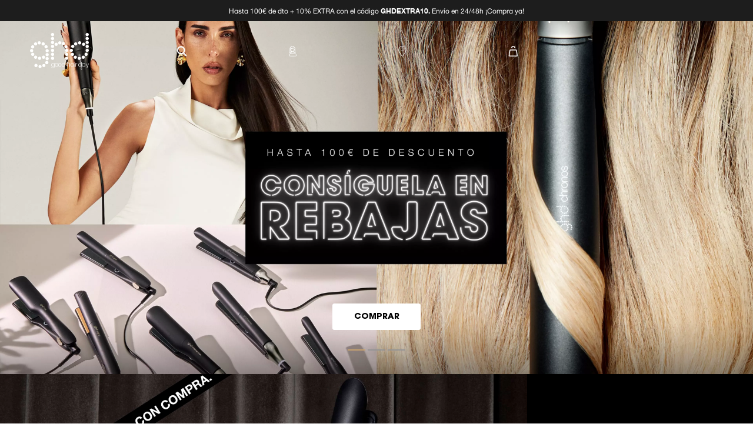

--- FILE ---
content_type: text/html; charset=utf-8
request_url: https://www.ghdhair.com/es/?utm_source=facebook&utm_medium=paid_social&utm_campaign=LAB_ES_Boost_%7C%7C%7Ces%7C1735&utm_content=paid&fbclid=PAAaYX6hkXUOI0yfOExhzCm7OEDaOVCXnAQG1Nmkh2BwIw_tHSoSa2OoEynhM_aem_th_AWk27Er1EpYCgWilepv-XBnoHTd1cv6bpzbM4PwkjqIg2eaxS6rGK7qzA1vbU-HEz92zcIMSv9PZOlBTIY2JOzUf
body_size: 66302
content:
<!DOCTYPE html><html lang="es" dir="ltr"><head>
  <meta charset="utf-8">
  <title>Planchas de pelo profesionales | ghd® España</title>
  <base href="/">
  <meta name="viewport" content="width=device-width, initial-scale=1">
  <meta http-equiv="Content-Security-Policy" content="script-src 'self' 'unsafe-inline' 'unsafe-eval' https:">
  <link rel="icon" type="image/x-icon" href="favicon.ico">
  <meta name="occ-backend-base-url" content="https://api.ghdhair.com">

  <link rel="dns-prefetch" href="https://www.googletagmanager.com">
  <link rel="dns-prefetch" href="https://cdn.cookielaw.org">
  <link rel="dns-prefetch" href="https://edge.curalate.com">
  <link rel="dns-prefetch" href="https://cdnjs.cloudflare.com">
<link rel="stylesheet" href="styles-72HC6LJ7.css"><meta name="description" content="Descubre las herramientas profesionales ghd, planchas de pelo, secadores de pelo, rizadores y cepillos eléctricos de pelo para un acabado de peluquería a diario"><meta name="robots" content="INDEX, FOLLOW"><script type="text/javascript">/*
 Copyright and licenses see https://www.dynatrace.com/company/trust-center/customers/reports/ */
(function(){function $a(){var ta;(ta=void 0===db.dialogArguments&&navigator.cookieEnabled)||(document.cookie="__dTCookie=1;SameSite=Lax",ta=document.cookie.includes("__dTCookie"),ta=(document.cookie="__dTCookie=1; expires=Thu, 01-Jan-1970 00:00:01 GMT",ta));return ta}function Ea(){if($a()){var ta=db.dT_,Fa=null==ta?void 0:ta.platformPrefix,gb;if(gb=!ta||Fa){var Wa;gb=(null===(Wa=document.currentScript)||void 0===Wa?void 0:Wa.getAttribute("data-dtconfig"))||"domain=ondemand.com|reportUrl=/rb_ccv2-cust-crl7fg-jemellagr1-p1|uam=1|app=220a8d6d486a5614|ssc=1|owasp=1|featureHash=A7NVfgqrux|rdnt=2|uxrgce=1|cuc=rtwpm06e|mel=100000|expw=1|dpvc=1|lastModification=1768579879977|tp=500,50,0|srbbv=2|agentUri=/ruxitagentjs_A7NVfgqrux_10323250822043923.js|auto=1|domain=ondemand.com|rid=RID_-96778985|rpid=843397956";
gb=(Wa=null==ta?void 0:ta.minAgentVersion)&&"10323250822043923"<`${Wa}`?(console.log("[CookiePrefix/initConfig] Min agent version detected, and javascript agent is older - the javascript agent will not be initialized!"),!1):Fa&&!gb.includes(`cuc=${Fa}`)?(console.log(`[CookiePrefix/initConfig] value of platformPrefix [${Fa}] does not match the "cuc" value in the current config - initConfig will not initialize!`),!1):!0}gb&&(ta={cfg:"domain=ondemand.com|reportUrl=/rb_ccv2-cust-crl7fg-jemellagr1-p1|uam=1|app=220a8d6d486a5614|ssc=1|owasp=1|featureHash=A7NVfgqrux|rdnt=2|uxrgce=1|cuc=rtwpm06e|mel=100000|expw=1|dpvc=1|lastModification=1768579879977|tp=500,50,0|srbbv=2|agentUri=/ruxitagentjs_A7NVfgqrux_10323250822043923.js|auto=1|domain=ondemand.com|rid=RID_-96778985|rpid=843397956",
iCE:$a,platformCookieOffset:null==ta?void 0:ta.platformCookieOffset},Fa&&(ta.platformPrefix=Fa),db.dT_=ta)}}function Xa(ta){return"function"==typeof ta}function hb(){let ta=window.performance;return ta&&Ca&&Va&&!!ta.timeOrigin&&Xa(ta.now)&&Xa(ta.getEntriesByType)&&Xa(ta.getEntriesByName)&&Xa(ta.setResourceTimingBufferSize)&&Xa(ta.clearResourceTimings)}this.dT_&&dT_.prm&&dT_.prm();var db="undefined"!=typeof globalThis?globalThis:"undefined"!=typeof window?window:void 0,Va="function"==typeof PerformanceResourceTiming||
"object"==typeof PerformanceResourceTiming,Ca="function"==typeof PerformanceNavigationTiming||"object"==typeof PerformanceNavigationTiming;if((!("documentMode"in document)||Number.isNaN(document.documentMode))&&hb()){let ta=db.dT_;!ta||!ta.cfg&&ta.platformPrefix?Ea():ta.gCP||(db.console.log("Duplicate agent injection detected, turning off redundant initConfig."),ta.di=1)}})();
(function(){function $a(){let g=0;try{g=Math.round(Oa.performance.timeOrigin)}catch(q){}if(0>=g||Number.isNaN(g)||!Number.isFinite(g))fe.push({severity:"Warning",type:"ptoi",text:`performance.timeOrigin is invalid, with a value of [${g}]. Falling back to performance.timing.navigationStart`}),g=We;return Ad=g,ld=Ea,Ad}function Ea(){return Ad}function Xa(){return ld()}function hb(){let g=0;try{g=Math.round(Oa.performance.now())}catch(q){}return 0>=g||Number.isNaN(g)||!Number.isFinite(g)?Date.now()-
ld():g}function db(g,q){if(!q)return"";var A=g+"=";g=q.indexOf(A);if(0>g)return"";for(;0<=g;){if(0===g||" "===q.charAt(g-1)||";"===q.charAt(g-1))return A=g+A.length,g=q.indexOf(";",g),0<=g?q.substring(A,g):q.substring(A);g=q.indexOf(A,g+A.length)}return""}function Va(g){return db(g,document.cookie)}function Ca(){}function ta(g,q=[]){var A;if(!g||"object"!=typeof g&&"function"!=typeof g)return!1;let P="number"!=typeof q?q:[],T=null,wa=[];switch("number"==typeof q?q:5){case 0:T="Array";break;case 1:T=
"Boolean";break;case 2:T="Number";break;case 3:T="String";break;case 4:T="Function";break;case 5:T="Object";break;case 6:T="Date";wa.push("getTime");break;case 7:T="Error";wa.push("name","message");break;case 8:T="Element";break;case 9:T="HTMLElement";break;case 10:T="HTMLImageElement";wa.push("complete");break;case 11:T="PerformanceEntry";break;case 13:T="PerformanceResourceTiming";break;case 14:T="PerformanceNavigationTiming";break;case 15:T="CSSRule";wa.push("cssText","parentStyleSheet");break;
case 16:T="CSSStyleSheet";wa.push("cssRules","insertRule");break;case 17:T="Request";wa.push("url");break;case 18:T="Response";wa.push("ok","status","statusText");break;case 19:T="Set";wa.push("add","entries","forEach");break;case 20:T="Map";wa.push("set","entries","forEach");break;case 21:T="Worker";wa.push("addEventListener","postMessage","terminate");break;case 22:T="XMLHttpRequest";wa.push("open","send","setRequestHeader");break;case 23:T="SVGScriptElement";wa.push("ownerSVGElement","type");break;
case 24:T="HTMLMetaElement";wa.push("httpEquiv","content","name");break;case 25:T="HTMLHeadElement";break;case 26:T="ArrayBuffer";break;case 27:T="ShadowRoot",wa.push("host","mode")}let {Pe:bb,af:Lb}={Pe:T,af:wa};if(!bb)return!1;q=Lb.length?Lb:P;if(!P.length)try{if(Oa[bb]&&g instanceof Oa[bb]||Object.prototype.toString.call(g)==="[object "+bb+"]")return!0;if(g&&g.nodeType&&1===g.nodeType){let Vb=null===(A=g.ownerDocument.defaultView)||void 0===A?void 0:A[bb];if("function"==typeof Vb&&g instanceof
Vb)return!0}}catch(Vb){}for(let Vb of q)if("string"!=typeof Vb&&"number"!=typeof Vb&&"symbol"!=typeof Vb||!(Vb in g))return!1;return!!q.length}function Fa(g,q,A,P){"undefined"==typeof P&&(P=Wa(q,!0));"boolean"==typeof P&&(P=Wa(q,P));g===Oa?Ae&&Ae(q,A,P):qg&&ta(g,21)?Xe.call(g,q,A,P):g.addEventListener&&(g===Oa.document||g===Oa.document.documentElement?Ig.call(g,q,A,P):Ae.call(g,q,A,P));P=!1;for(let T=Yc.length;0<=--T;){let wa=Yc[T];if(wa.object===g&&wa.event===q&&wa.Y===A){P=!0;break}}P||Yc.push({object:g,
event:q,Y:A})}function gb(g,q,A,P){for(let T=Yc.length;0<=--T;){let wa=Yc[T];if(wa.object===g&&wa.event===q&&wa.Y===A){Yc.splice(T,1);break}}"undefined"==typeof P&&(P=Wa(q,!0));"boolean"==typeof P&&(P=Wa(q,P));g===Oa?Df&&Df(q,A,P):g.removeEventListener&&(g===Oa.document||g===Oa.document.documentElement?Jg.call(g,q,A,P):Df.call(g,q,A,P))}function Wa(g,q){let A=!1;try{if(Ae&&rg.includes(g)){let P=Object.defineProperty({},"passive",{get(){A=!0}});Ae("test",Ca,P)}}catch(P){}return A?{passive:!0,capture:q}:
q}function Da(){let g=Yc;for(let q=g.length;0<=--q;){let A=g[q];gb(A.object,A.event,A.Y)}Yc=[]}function ha(g){return"function"==typeof g}function ya(g){if(g&&void 0!==g[Tf])return g[Tf];let q=ha(g)&&/{\s+\[native code]/.test(Function.prototype.toString.call(g));return g&&(g[Tf]=q),q}function Sa(g,q,...A){return void 0!==Function.prototype.bind&&ya(Function.prototype.bind)?Function.prototype.bind.call(g,q,...A):function(...P){return g.apply(q,(A||[]).concat(Array.prototype.slice.call(arguments)||[]))}}
function Q(){if(Uf){let g=new Uf;if(Le)for(let q of jh)void 0!==Le[q]&&(g[q]=Sa(Le[q],g));return g}return new Oa.XMLHttpRequest}function X(){return Bc()}function va(g,q,...A){function P(){delete me[T];g.apply(this,arguments)}let T,wa=Be;return"apply"in wa?(A.unshift(P,q),T=wa.apply(Oa,A)):T=wa(P,q),me[T]=!0,T}function R(g){delete me[g];let q=Ye;"apply"in q?q.call(Oa,g):q(g)}function V(g){Zd.push(g)}function oa(g){let q=Zd.length;for(;q--;)if(Zd[q]===g){Zd.splice(q,1);break}}function ua(){return Zd}
function Y(g,q){return Ed(g,q)}function aa(g){Me(g)}function xa(g,q){if(!jf||!Ef)return"";g=new jf([g],{type:q});return Ef(g)}function C(g,q){return Ze?new Ze(g,q):void 0}function I(g){"function"==typeof g&&Kg.push(g)}function U(){return Kg}function ka(){return We}function O(g){function q(...A){if("number"!=typeof A[0]||!me[A[0]])try{return g.apply(this,A)}catch(P){return g(A[0])}}return q[yi]=g,q}function ma(){return fe}function la(){ld=$a;Bc=()=>Math.round(ld()+hb());(Number.isNaN(Bc())||0>=Bc()||
!Number.isFinite(Bc()))&&(Bc=()=>Date.now())}function za(){ne&&(Oa.clearTimeout=Ye,Oa.clearInterval=Me,ne=!1)}function Pb(g){g=encodeURIComponent(g);let q=[];if(g)for(let A=0;A<g.length;A++){let P=g.charAt(A);q.push($e[P]||P)}return q.join("")}function cb(g){return g.includes("^")&&(g=g.split("^^").join("^"),g=g.split("^dq").join('"'),g=g.split("^rb").join(">"),g=g.split("^lb").join("<"),g=g.split("^p").join("|"),g=g.split("^e").join("="),g=g.split("^s").join(";"),g=g.split("^c").join(","),g=g.split("^bs").join("\\")),
g}function Ab(){return Od}function Eb(g){Od=g}function gc(g){let q=ea("rid"),A=ea("rpid");q&&(g.rid=q);A&&(g.rpid=A)}function hc(g){if(g=g.xb){g=cb(g);try{Od=new RegExp(g,"i")}catch(q){}}else Od=void 0}function $b(g){return"n"===g||"s"===g||"l"===g?`;SameSite=${Ne[g]}`:""}function fa(g,q,A){let P=1,T=0;do document.cookie=g+'=""'+(q?";domain="+q:"")+";path="+A.substring(0,P)+"; expires=Thu, 01 Jan 1970 00:00:01 GMT;",P=A.indexOf("/",P),T++;while(-1!==P&&5>T)}function Aa(g,q=document.cookie){return db(g,
q)}function Sb(g){var q;return function(){if(q)return q;var A,P,T,wa,bb=-1!==Oe?Oe:(null===(P=null===(A=Oa.dT_)||void 0===A?void 0:A.scv)||void 0===P?void 0:P.call(A,"postfix"))||(null===(wa=null===(T=Oa.dT_)||void 0===T?void 0:T.gCP)||void 0===wa?void 0:wa.call(T));A=(A=(Oe=bb,bb))?"".concat(g).concat(A):g;return q=A,A}}function Bb(){let g=(document.domain||location.hostname||"").split(".");return 1>=g.length?[]:g}function kc(g,q){q=`dTValidationCookieValue;path=/;domain=${g}${$b(q)}`;return document.cookie=
`${kf()}=${q}`,Aa(kf())?(fa(kf(),g,"/"),!0):!1}function sc(){var g=Vf.dT_.scv("agentUri");if(!g)return"ruxitagentjs";g=g.substring(g.lastIndexOf("/")+1);return g.includes("_")?g.substring(0,g.indexOf("_")):g}function mb(){return Oa.dT_}function ac(g){y("eao")?oe=g:Oa.console.log(`${lf} App override configuration is not enabled! The provided app config callback method will not be invoked!`)}function ic(){return navigator.userAgent.includes("Googlebot")||navigator.userAgent.includes("AdsBot-Google")}
function L(g){let q=g,A=Math.pow(2,32);return function(){return q=(1664525*q+1013904223)%A,q/A}}function Z(g,q){return Number.isNaN(g)||Number.isNaN(q)?Math.floor(33*Pd()):Math.floor(Pd()*(q-g+1))+g}function La(g){if(Number.isNaN(g)||0>g)return"";var q=Oa.crypto;if(q&&!ic())q=q.getRandomValues(new Uint8Array(g));else{q=[];for(var A=0;A<g;A++)q.push(Z(0,32))}g=Array(g);for(A=0;A<q.length;A++){let P=Math.abs(q[A]%32);g.push(String.fromCharCode(P+(9>=P?48:55)))}return g.join("")}function da(g=!0){pe=
g}function ab(){return $d}function ib(){let g=Oa.dT_;try{let T=Oa.parent;for(;T&&T!==Oa;){let wa=T.dT_;var q;if(q=!!(wa&&"ea"in wa)&&"10323250822043923"===wa.version){var A=g,P=wa;let bb=!A.bcv("ac")||A.scv("app")===P.scv("app"),Lb=A.scv("postfix"),Vb=P.scv("postfix");q=bb&&Lb===Vb}if(q)return wa.tdto();T=T!==T.parent?T.parent:void 0}}catch(T){}return g}function Ra(g,q="",A){var P=g.indexOf("h"),T=g.indexOf("v"),wa=g.indexOf("e");let bb=g.substring(g.indexOf("$")+1,P);P=-1!==T?g.substring(P+1,T):
g.substring(P+1);!q&&-1!==T&&(-1!==wa?q=g.substring(T+1,wa):q=g.substring(T+1));g=null;A||(T=Number.parseInt(bb.split("_")[0]),wa=Bc()%Ce,A=(wa<T&&(wa+=Ce),T+9E5>wa));return A&&(g={frameId:bb,actionId:"-"===P?"-":Number.parseInt(P),visitId:""}),{visitId:q,Cd:g}}function dc(g,q,A){var P=F("pcl");P=g.length-P;0<P&&g.splice(0,P);P=pd(Aa(Fd(),A));let T=[],wa=P?`${P}$`:"";for(bb of g)"-"!==bb.actionId&&T.push(`${wa}${bb.frameId}h${bb.actionId}`);g=T.join("p");var bb=(g||(pe&&(xc(!0,"a",A),da(!1)),g+=`${P}$${$d}h-`),
g+=`v${q||N(A)}`,g+="e0",g);Ec(Ff(),bb,void 0,y("ssc"))}function Cb(g,q=document.cookie){var A=Aa(Ff(),q);q=[];if(A&&"-"!==A){var P=A.split("p");A="";for(let T of P)P=Ra(T,A,g),A=P.visitId,P.Cd&&q.push(P.Cd);for(let T of q)T.visitId=A}return q}function bc(g,q){let A=document.cookie;q=Cb(q,A);let P=!1;for(let T of q)T.frameId===$d&&(T.actionId=g,P=!0);P||q.push({frameId:$d,actionId:g,visitId:""});dc(q,void 0,A)}function yc(){return qe}function ec(g,q){try{Oa.localStorage.setItem(g,q)}catch(A){}}function Ta(g){try{Oa.localStorage.removeItem(g)}catch(q){}}
function x(g){try{return Oa.localStorage.getItem(g)}catch(q){}return null}function w(g,q=document.cookie||""){return q.split(g+"=").length-1}function r(g,q){var A=w(g,q);if(1<A){q=ea("domain")||Oa.location.hostname;let P=Oa.location.hostname,T=Oa.location.pathname,wa=0,bb=0;vd.add(g);do{let Lb=P.substring(wa);if(Lb!==q||"/"!==T){fa(g,Lb===q?"":Lb,T);let Vb=w(g);Vb<A&&(vd.add(Lb),A=Vb)}wa=P.indexOf(".",wa)+1;bb++}while(0!==wa&&10>bb&&1<A);ea("domain")&&1<A&&fa(g,"",T)}}function D(){var g=document.cookie;
r(Ff(),g);r(Fd(),g);r(qd(),g);g=vd.size;0<g&&g!==mf&&(mf=g,fe.push({severity:"Error",type:"dcn",text:`Duplicate cookie name${1!==g?"s":""} detected: ${Array.from(vd).join(",")}`}))}function S(){vd=new Set;D();V(function(g,q,A,P){0===vd.size||q||(g.av(P,"dCN",Array.from(vd).join(",")),vd.clear(),mf=0)})}function N(g){return ja(g)||xc(!0,"c",g)}function ja(g){if(Cc(g)<=Bc())return xc(!0,"t",g);let q=nb(g);if(q){let A=Wf.exec(q);g=A&&3===A.length&&32===A[1].length&&!Number.isNaN(Number.parseInt(A[2]))?
(Tb(md(),q),q):xc(!0,"i",g)}else g=xc(!0,"c",g);return g}function na(g,q){var A=Bc();q=Vc(q).kc;g&&(q=A);Wc(A+Xf+"|"+q);wd()}function Ma(g){let q="t"+(Bc()-Cc(g));xc(!0,q,g)}function nb(g){var q,A;return null!==(A=null===(q=Cb(!0,g)[0])||void 0===q?void 0:q.visitId)&&void 0!==A?A:Mb(md())}function tc(){let g=La(Qd);try{g=g.replace(/\d/g,function(q){q=.1*Number.parseInt(q);return String.fromCharCode(Math.floor(25*q+65))})}catch(q){throw ta(q,7),q;}return g+="-0",g}function uc(g,q){let A=Cb(!1,q);dc(A,
g,q);Tb(md(),g);na(!0)}function Hc(g,q,A){return xc(g,q,A)}function xc(g,q,A){g&&(re=!0);g=nb(A);A=tc();uc(A);if(nb(document.cookie))for(let P of Pe)P(A,re,q,g);return A}function vc(g){Pe.push(g)}function Ic(g){g=Pe.indexOf(g);-1!==g&&Pe.splice(g)}function wd(g){af&&R(af);af=va(Zc,Cc(g)-Bc())}function Zc(){let g=document.cookie;return Cc(g)<=Bc()?(Ja(Ma,[g]),!0):(t(wd),!1)}function Wc(g){let q=Sa(Ec,null,qd(),g,void 0,y("ssc"));q();let A=Aa(qd());""!==A&&g!==A&&(D(),q(),g===Aa(qd())||Yf||(fe.push({severity:"Error",
type:"dcn",text:"Could not sanitize cookies"}),Yf=!0));Tb(qd(),g)}function $c(g,q){q=Aa(g,q);return q||(q=Mb(g)||""),q}function fd(){var g=ja()||"";Tb(md(),g);g=$c(qd());Wc(g);Ta(md());Ta(qd())}function Vc(g){let q={Zc:0,kc:0};if(g=$c(qd(),g))try{let A=g.split("|");2===A.length&&(q.Zc=Number.parseInt(A[0]),q.kc=Number.parseInt(A[1]))}catch(A){}return q}function Cc(g){g=Vc(g);return Math.min(g.Zc,g.kc+ae)}function M(g){Xf=g}function W(){let g=re;return re=!1,g}function E(){Zc()||na(!1)}function pa(){if(y("nsfnv")){var g=
Aa(Fd());if(!g.includes(`${se}-`)){let q=Pa(g).serverId;g=g.replace(`${se}${q}`,`${se}${`${-1*Z(2,Qe)}`.replace("-","-2D")}`);rd(g)}}}function Ka(){t(function(){if(!Dd()){let g=-1*Z(2,Qe),q=La(Qd);rd(`v_4${se}${`${g}`.replace("-","-2D")}_sn_${q}`)}},!0);vc(pa)}function Pa(g){var q;let A={},P={sessionId:"",serverId:"",overloadState:0,appState:A};var T=g.split(Zf);if(2<T.length&&0===T.length%2){g=+T[1];if(Number.isNaN(g)||3>g)return P;g={};for(var wa=2;wa<T.length;wa++){let bb=T[wa];bb.startsWith($f)?
A[bb.substring(6).toLowerCase()]=+T[wa+1]:g[bb]=T[wa+1];wa++}g.sn?(T=g.sn,P.sessionId=T.length===Qd||12>=T.length?T:""):P.sessionId="hybrid";if(g.srv){a:{T=g.srv.replace("-2D","-");if(!Number.isNaN(+T)&&(wa=Number.parseInt(T),wa>=-Qe&&wa<=Qe))break a;T=""}P.serverId=T}T=+g.ol;1===T&&Ha(Jc());0<=T&&2>=T&&(P.overloadState=T);g=+g.prv;Number.isNaN(g)||(P.privacyState=1>g||4<g?1:g);g=null===(q=ea("app"))||void 0===q?void 0:q.toLowerCase();q=A[g];!Number.isNaN(q)&&0===q&&Ha(Jc())}return P}function Ha(g){let q=
mb();g||(q.disabled=!0,q.overloadPrevention=!0)}function rb(){if(Oa.MobileAgent||Oa.dynatraceMobile){let g=Va("dtAdkSettings");return Pa(g).privacyState||null}return null}function Ja(g,q){return!qb()||mb().overloadPrevention&&!Jc()?null:g.apply(this,q)}function qb(){let g=rb();return 2===g||1===g?!1:!y("coo")||y("cooO")||Jc()}function vb(g,q){try{Oa.sessionStorage.setItem(g,q)}catch(A){}}function Tb(g,q){Ja(vb,[g,q])}function Mb(g){try{return Oa.sessionStorage.getItem(g)}catch(q){}return null}function Nb(g){try{Oa.sessionStorage.removeItem(g)}catch(q){}}
function mc(g){document.cookie=g+'="";path=/'+(ea("domain")?";domain="+ea("domain"):"")+"; expires=Thu, 01 Jan 1970 00:00:01 GMT;"}function sd(g,q,A,P){q||0===q?(q=(q+"").replace(/[\n\r;]/g,"_"),g=g+"="+q+";path=/"+(ea("domain")?";domain="+ea("domain"):""),A&&(g+=";expires="+A.toUTCString()),g+=$b(ea("cssm")),P&&"https:"===location.protocol&&(g+=";Secure"),document.cookie=g):mc(g)}function Ec(g,q,A,P){Ja(sd,[g,q,A,P])}function pc(g){return!!g.includes("v_4")}function Lc(g){g=Aa(Fd(),g);g||(g=(g=Mb(Fd()))&&
pc(g)?(rd(g),g):"");return pc(g)?g:""}function rd(g){Ec(Fd(),g,void 0,y("ssc"))}function gd(g){return(g=g||Lc())?Pa(g):{sessionId:"",serverId:"",overloadState:0,appState:{}}}function pd(g){return gd(g).serverId}function Dd(g){return gd(g).sessionId}function Jc(){return navigator.userAgent.includes(nf)}function nd(g){let q={};g=g.split("|");for(let A of g)g=A.split("="),2===g.length&&(q[g[0]]=decodeURIComponent(g[1].replace(/\+/g," ")));return q}function Mc(){let g=sc();return(g.indexOf("dbg")===g.length-
3?g.substring(0,g.length-3):g)+"_"+ea("app")+"_Store"}function Gd(g,q={},A){g=g.split("|");for(var P of g){g=P;let T=P.indexOf("="),wa;-1===T?(wa=g,q[wa]="1"):(g=P.substring(0,T),wa=g,q[wa]=P.substring(T+1,P.length))}!A&&(A=q.spc)&&(P=document.createElement("textarea"),P.innerHTML=A,q.spc=P.value);return q}function B(g){var q;return null!==(q=Wb[g])&&void 0!==q?q:te[g]}function y(g){g=B(g);return"false"===g||"0"===g?!1:!!g}function F(g){var q=B(g);q=Number.parseInt(q);return Number.isNaN(q)&&(q=te[g]),
q}function ea(g){if("app"===g){a:{try{if(oe){var q=oe();if(q&&"string"==typeof q&&sg.test(q)){var A=q;break a}Oa.console.log(`${lf} Registered app config callback method did not return a string in the correct app id format ${sg} The default app ID will be used instead! Got value: ${q}`)}}catch(P){Oa.console.log(`${lf} Failed to execute the registered app config callback method! The default app ID will be used instead!`,P)}A=void 0}if(A)return A}return(B(g)||"")+""}function Ga(g,q){Wb[g]=q+""}function kb(g){return Wb=
g,Wb}function jb(g){let q=Wb[g];q&&(Wb[g]=q.includes("#"+g.toUpperCase())?"":q)}function wb(g){var q=g.agentUri;null!=q&&q.includes("_")&&(q=/([A-Za-z]*)\d{0,4}_(\w*)_\d+/g.exec(q))&&q.length&&2<q.length&&(g.featureHash=q[2])}function Db(g){var q=mb().platformCookieOffset;if("number"==typeof q){a:{var A=ea("cssm");var P=Bb();if(P.length)for(q=P.slice(q);q.length;){if(kc(q.join("."),A)){A=q.join(".");break a}q.shift()}A=""}A&&(g.domain=A)}else if(A=g.domain||"",q=(q=location.hostname)&&A?q===A||q.includes("."+
A,q.length-("."+A).length):!0,!A||!q){g.domainOverride||(g.domainOriginal=g.domain||"",g.domainOverride=`${location.hostname},${A}`,delete g.domain);a:{P=ea("cssm");let wa=Bb().reverse();if(wa.length){var T=wa[0];for(let bb=1;bb<=wa.length;bb++){if(kc(T,P)){P=T;break a}let Lb=wa[bb];Lb&&(T=`${Lb}.${T}`)}}P=""}P&&(g.domain=P);q||fe.push({type:"dpi",severity:"Warning",text:`Configured domain "${A}" is invalid for current location "${location.hostname}". Agent will use "${g.domain}" instead.`})}}function Jb(g,
q){Db(g);let A=Wb.pVO;(A&&(g.pVO=A),q)||(g.bp=(g.bp||te.bp)+"")}function Fb(g,q){if(null==g||!g.attributes)return q;let A=q;var P=g.attributes.getNamedItem("data-dtconfig");if(!P)return A;g=g.src;P=P.value;let T={};Wb.legacy="1";var wa=/([A-Za-z]*)_(\w*)_(\d+)/g;let bb=null;wa=(g&&(bb=wa.exec(g),null!=bb&&bb.length&&(T.agentUri=g,T.featureHash=bb[2],T.agentLocation=g.substring(0,g.indexOf(bb[1])-1),T.buildNumber=bb[3])),P&&Gd(P,T,!0),Db(T),T);if(!q)A=wa;else if(!wa.syntheticConfig)return wa;return A}
function m(){return Wb}function v(g){return te[g]===B(g)}function t(g,q=!1){qb()?g():q?tg.push(g):ag.push(g)}function G(){if(!y("coo")||qb())return!1;for(let g of ag)va(g,0);ag=[];Ga("cooO",!0);for(let g of tg)g();return tg.length=0,!0}function J(){if(!y("coo")||!qb())return!1;Ga("cooO",!1);mc(Fd());mc(Ff());mc(Lg());mc("dtAdk");mc(ad());mc(qd());try{Nb(md()),Nb(qd()),Ta(md()),Ta(qd()),Nb(ad()),Nb(Fd()),Ta(Mc()),Ta("dtAdk")}catch(g){}return!0}function ia(){var g=Aa(ad());if(!g||45!==(null==g?void 0:
g.length))if(g=x(ad())||Mb(ad()),45!==(null==g?void 0:g.length)){kh=!0;let q=Bc()+"";g=(q+=La(45-q.length),q)}return ra(g),g}function ra(g){let q;if(y("dpvc")||y("pVO"))Tb(ad(),g);else{q=new Date;var A=q.getMonth()+Math.min(24,Math.max(1,F("rvcl")));q.setMonth(A);A=ad();Ja(ec,[A,g])}Ec(ad(),g,q,y("ssc"))}function Ua(){return kh}function Ya(g){let q=Aa(ad());mc(ad());Nb(ad());Ta(ad());Ga("pVO",!0);ra(q);g&&Ja(ec,["dt-pVO","1"]);fd()}function eb(){Ta("dt-pVO");y("pVO")&&(Ga("pVO",!1),ia());Nb(ad());
fd()}function ob(g,q,A,P,T,wa){let bb=document.createElement("script");bb.setAttribute("src",g);q&&bb.setAttribute("defer","defer");A&&(bb.onload=A);P&&(bb.onerror=P);T&&bb.setAttribute("id",T);if(g=wa){var Lb;g=null!=(null===(Lb=document.currentScript)||void 0===Lb?void 0:Lb.attributes.getNamedItem("integrity"))}g&&bb.setAttribute("integrity",wa);bb.setAttribute("crossorigin","anonymous");wa=document.getElementsByTagName("script")[0];wa.parentElement.insertBefore(bb,wa)}function xb(g){return bg+
"/"+ue+"_"+g+"_"+(F("buildNumber")||mb().version)+".js"}function lc(){}function qc(g,q){return function(){g.apply(q,arguments)}}function Gb(g){if(!(this instanceof Gb))throw new TypeError("Promises must be constructed via new");if("function"!=typeof g)throw new TypeError("not a function");this.oa=0;this.Ob=!1;this.qa=void 0;this.Da=[];cg(g,this)}function Fc(g,q){for(;3===g.oa;)g=g.qa;0===g.oa?g.Da.push(q):(g.Ob=!0,Gb.qb(function(){var A=1===g.oa?q.Gb:q.Hb;if(null===A)(1===g.oa?bd:Nc)(q.promise,g.qa);
else{try{var P=A(g.qa)}catch(T){Nc(q.promise,T);return}bd(q.promise,P)}}))}function bd(g,q){try{if(q===g)throw new TypeError("A promise cannot be resolved with itself.");if(q&&("object"==typeof q||"function"==typeof q)){var A=q.then;if(q instanceof Gb){g.oa=3;g.qa=q;Hd(g);return}if("function"==typeof A){cg(qc(A,q),g);return}}g.oa=1;g.qa=q;Hd(g)}catch(P){Nc(g,P)}}function Nc(g,q){g.oa=2;g.qa=q;Hd(g)}function Hd(g){2===g.oa&&0===g.Da.length&&Gb.qb(function(){g.Ob||Gb.Ub(g.qa)});for(var q=0,A=g.Da.length;q<
A;q++)Fc(g,g.Da[q]);g.Da=null}function zi(g,q,A){this.Gb="function"==typeof g?g:null;this.Hb="function"==typeof q?q:null;this.promise=A}function cg(g,q){var A=!1;try{g(function(P){A||(A=!0,bd(q,P))},function(P){A||(A=!0,Nc(q,P))})}catch(P){A||(A=!0,Nc(q,P))}}function lh(){return dg.qb=function(g){if("string"==typeof g)throw Error("Promise polyfill called _immediateFn with string");g()},dg.Ub=()=>{},dg}function Gf(){var g;(g=void 0===Oa.dialogArguments&&navigator.cookieEnabled)||(document.cookie="__dTCookie=1;SameSite=Lax",
g=document.cookie.includes("__dTCookie"),g=(document.cookie="__dTCookie=1; expires=Thu, 01-Jan-1970 00:00:01 GMT",g));return g}function Rh(){var g,q;try{null===(q=null===(g=Oa.MobileAgent)||void 0===g?void 0:g.incrementActionCount)||void 0===q||q.call(g)}catch(A){}}function Sh(){let g=Oa.dT_;Oa.dT_={di:0,version:"10323250822043923",cfg:g?g.cfg:"",iCE:g?Gf:function(){return navigator.cookieEnabled},ica:1,disabled:!1,disabledReason:"",overloadPrevention:!1,gAST:ka,ww:C,stu:xa,nw:X,st:va,si:Y,aBPSL:V,
rBPSL:oa,gBPSL:ua,aBPSCC:I,gBPSCC:U,buildType:"dynatrace",gSSV:Mb,sSSV:Tb,rSSV:Nb,rvl:Ta,iVSC:pc,p3SC:Pa,dC:mc,sC:Ec,esc:Pb,gSId:pd,gDtc:Dd,gSC:Lc,sSC:rd,gC:Va,cRN:Z,cRS:La,cfgO:m,pCfg:nd,pCSAA:Gd,cFHFAU:wb,sCD:Jb,bcv:y,ncv:F,scv:ea,stcv:Ga,rplC:kb,cLSCK:Mc,gFId:ab,gBAU:xb,iS:ob,eWE:t,oEIEWA:Ja,eA:G,dA:J,iNV:Ua,gVID:ia,dPV:Ya,ePV:eb,sVIdUP:da,sVTT:M,sVID:uc,rVID:ja,gVI:N,gNVIdN:Hc,gARnVF:W,cAUV:E,uVT:na,aNVL:vc,rNVL:Ic,gPC:Cb,cPC:bc,sPC:dc,clB:za,ct:R,aRI:gc,iXB:hc,gXBR:Ab,sXBR:Eb,de:cb,iEC:Rh,rnw:hb,
gto:Xa,ael:Fa,rel:gb,sup:Wa,cuel:Da,iAEPOO:qb,iSM:Jc,gxwp:Q,iIO:ta,prm:lh,cI:aa,gidi:ma,iDCV:v,gCF:Aa,gPSMB:rb,lvl:x,gCP:null!=g&&g.platformPrefix?function(){return g.platformPrefix||""}:void 0,platformCookieOffset:null==g?void 0:g.platformCookieOffset,tdto:ib,gFLAI:yc,rACC:ac,gAN:sc}}function Th(){var g;lh();var q;Uf=Oa.XMLHttpRequest;var A=null===(q=Oa.XMLHttpRequest)||void 0===q?void 0:q.prototype;if(A){Le={};for(let P of jh)void 0!==A[P]&&(Le[P]=A[P])}Ae=Oa.addEventListener;Df=Oa.removeEventListener;
Ig=Oa.document.addEventListener;Jg=Oa.document.removeEventListener;Be=Oa.setTimeout;Ed=Oa.setInterval;ne||(Ye=Oa.clearTimeout,Me=Oa.clearInterval);q=Gf?Gf():navigator.cookieEnabled;A=1===Pa(Aa("dtAdkSettings")||(null===(g=Hf)||void 0===g?void 0:g.getItem("dtAdkSettings"))||"").overloadState;if(q){if(A)return!1}else return!1;return!0}function De(...g){Oa.console.log.apply(Oa.console,g)}this.dT_&&dT_.prm&&dT_.prm();var Vf="undefined"!=typeof window?window:self,Oa="undefined"!=typeof globalThis?globalThis:
"undefined"!=typeof window?window:void 0,Ye,Me,Be,Ed,Ad,ld,yi=Symbol.for("dt_2");Symbol.for("dt_3");var Ae,Df,Ig,Jg,qg=Oa.Worker,Xe=qg&&qg.prototype.addEventListener,Yc=[],rg=["touchstart","touchend","scroll"],Tf=Symbol.for("dt2-isNativeFunction"),Uf,jh="abort getAllResponseHeaders getResponseHeader open overrideMimeType send setRequestHeader".split(" "),Le,Ze=Oa.Worker,jf=Oa.Blob,Ef=Oa.URL&&Oa.URL.createObjectURL,ne=!1,Zd,Kg=[],fe=[],We,Hf,me={},Bc,$e={"!":"%21","~":"%7E","*":"%2A","(":"%28",")":"%29",
"'":"%27",hg:"%24",";":"%3B",",":"%2C"},Od,Ne={l:"Lax",s:"Strict",n:"None"},Oe=-1,Ff=Sb("dtPC"),Fd=Sb("dtCookie"),qd=Sb("rxvt"),ad=Sb("rxVisitor"),kf=Sb("dTValidationCookie"),Lg=Sb("dtSa"),te,lf="[Dynatrace RUM JavaScript]",sg=/^[\da-f]{12,16}$/,oe,Pd,Rd,pe=!1,$d,Ce=6E8,qe,Qd=32,md=Sb("rxvisitid"),vd,mf=0,Wf=/([A-Z]+)-(\d+)/,Pe=[],Xf,ae,re=!1,af,Yf=!1,Zf="_",Qe=32768,se=`${Zf}srv${Zf}`,$f="app-3A",nf="RuxitSynthetic",ug=/c(\w+)=([^ ]+(?: (?!c?\w+=)[^ ()c]+)*)/g,Wb={},ag=[],tg=[],kh=!1,mh,bg,ue,Ai=
setTimeout;Gb.prototype.catch=function(g){return this.then(null,g)};Gb.prototype.then=function(g,q){var A=new this.constructor(lc);return Fc(this,new zi(g,q,A)),A};Gb.prototype.finally=function(g){var q=this.constructor;return this.then(function(A){return q.resolve(g()).then(function(){return A})},function(A){return q.resolve(g()).then(function(){return q.reject(A)})})};Gb.all=function(g){return new Gb(function(q,A){function P(Lb,Vb){try{if(Vb&&("object"==typeof Vb||"function"==typeof Vb)){var hd=
Vb.then;if("function"==typeof hd){hd.call(Vb,function(Jd){P(Lb,Jd)},A);return}}T[Lb]=Vb;0===--wa&&q(T)}catch(Jd){A(Jd)}}if(!g||"undefined"==typeof g.length)return A(new TypeError("Promise.all accepts an array"));var T=Array.prototype.slice.call(g);if(0===T.length)return q([]);for(var wa=T.length,bb=0;bb<T.length;bb++)P(bb,T[bb])})};Gb.allSettled=function(g){return new this(function(q,A){function P(bb,Lb){if(Lb&&("object"==typeof Lb||"function"==typeof Lb)){var Vb=Lb.then;if("function"==typeof Vb){Vb.call(Lb,
function(hd){P(bb,hd)},function(hd){T[bb]={status:"rejected",reason:hd};0===--wa&&q(T)});return}}T[bb]={status:"fulfilled",value:Lb};0===--wa&&q(T)}if(!g||"undefined"==typeof g.length)return A(new TypeError(typeof g+" "+g+" is not iterable(cannot read property Symbol(Symbol.iterator))"));var T=Array.prototype.slice.call(g);if(0===T.length)return q([]);var wa=T.length;for(A=0;A<T.length;A++)P(A,T[A])})};Gb.resolve=function(g){return g&&"object"==typeof g&&g.constructor===Gb?g:new Gb(function(q){q(g)})};
Gb.reject=function(g){return new Gb(function(q,A){A(g)})};Gb.race=function(g){return new Gb(function(q,A){if(!g||"undefined"==typeof g.length)return A(new TypeError("Promise.race accepts an array"));for(var P=0,T=g.length;P<T;P++)Gb.resolve(g[P]).then(q,A)})};Gb.qb="function"==typeof setImmediate&&function(g){setImmediate(g)}||function(g){Ai(g,0)};Gb.Ub=function(g){"undefined"!=typeof console&&console&&console.warn("Possible Unhandled Promise Rejection:",g)};var dg=Gb,Bi="function"==typeof PerformanceResourceTiming||
"object"==typeof PerformanceResourceTiming,Mg="function"==typeof PerformanceNavigationTiming||"object"==typeof PerformanceNavigationTiming;(function(){var g,q,A,P;if(P=!("documentMode"in document&&!Number.isNaN(document.documentMode)))P=(P=window.performance)&&Mg&&Bi&&!!P.timeOrigin&&ha(P.now)&&ha(P.getEntriesByType)&&ha(P.getEntriesByName)&&ha(P.setResourceTimingBufferSize)&&ha(P.clearResourceTimings);if(P)if(P=!(null!==(g=navigator.userAgent)&&void 0!==g&&g.includes("RuxitSynthetic")),!Oa.dT_||
!Oa.dT_.cfg||"string"!=typeof Oa.dT_.cfg||"initialized"in Oa.dT_&&Oa.dT_.initialized)null!==(q=Oa.dT_)&&void 0!==q&&q.gCP?De("[CookiePrefix/initCode] initCode with cookie prefix already initialized, not initializing initCode!"):De("InitConfig not found or agent already initialized! This is an injection issue."),Oa.dT_&&(Oa.dT_.di=3);else if(P)try{Sh();te={ade:"",aew:!0,apn:"",agentLocation:"",agentUri:"",app:"",ac:!0,async:!1,ase:!1,auto:!1,bp:3,bs:!1,buildNumber:0,csprv:!0,cepl:16E3,cls:!0,ccNcss:!1,
coo:!1,cooO:!1,cssm:"0",cwtDomains:"",cwtUrl:"w2dax4xgw3",cwt:"",cors:!1,cuc:"",cce:!1,cux:!1,postfix:"",dataDtConfig:"",debugName:"",dvl:500,dASXH:!1,disableCookieManager:!1,dKAH:!1,disableLogging:!1,dmo:!1,doel:!1,dpch:!1,dpvc:!1,disableXhrFailures:!1,domain:"",domainOverride:"",domainOriginal:"",doNotDetect:"",ds:!0,dsndb:!1,dsa:!1,dsss:!1,dssv:!0,earxa:!0,eao:!1,exp:!1,eni:!0,etc:!0,expw:!1,instr:"",evl:"",fa:!1,fvdi:!1,featureHash:"",hvt:216E5,imm:!1,ign:"",iub:"",iqvn:!1,initializedModules:"",
lastModification:0,lupr:!0,lab:!1,legacy:!1,lt:!0,mb:"",md:"",mdp:"",mdl:"",mcepsl:100,mdn:5E3,mhl:4E3,mpl:1024,mmds:2E4,msl:3E4,bismepl:2E3,mel:200,mepp:10,moa:30,mrt:3,ntd:!1,nsfnv:!1,ncw:!1,oat:180,ote:!1,owasp:!1,pcl:20,pt:!0,perfbv:1,prfSmpl:0,pVO:!1,peti:!1,raxeh:!0,rdnt:0,nosr:!0,reportUrl:"dynaTraceMonitor",rid:"",ridPath:"",rpid:"",rcdec:12096E5,rtl:0,rtp:2,rtt:1E3,rtu:200,rvcl:24,sl:100,ssc:!1,svNB:!1,srad:!0,srbbv:1,srbw:!0,srcst:!1,srdinitrec:!0,srmr:100,srms:"1,1,,,",srsr:1E5,srtbv:3,
srtd:1,srtr:500,srvr:"",srvi:0,srwo:!1,srre:"",srxcss:!0,srxicss:!0,srficros:!0,srmrc:!1,srsdom:!0,srfirrbv:!0,srcss:!0,srmcrl:1,srmcrv:10,st:3E3,spc:"",syntheticConfig:!1,tal:0,tt:100,tvc:3E3,uxdce:!1,uxdcw:1500,uxrgce:!0,uxrgcm:"100,25,300,3;100,25,300,3",uam:!1,uana:"data-dtname,data-dtName",uanpi:0,pui:!1,usrvd:!0,vrt:!1,vcfi:!0,vcsb:!1,vcit:1E3,vct:50,vcx:50,vscl:0,vncm:1,vrei:"",xb:"",chw:"",xt:0,xhb:""};if(!Th())throw Error("Error during initCode initialization");try{Hf=Oa.localStorage}catch(xd){}fe=
[];la();We=Bc();Zd=[];me={};ne||(Oa.clearTimeout=O(Ye),Oa.clearInterval=O(Me),ne=!0);let zd=Math.random(),cd=Math.random();Rd=0!==zd&&0!==cd&&zd!==cd;if(ic()){var T=performance.getEntriesByType("navigation")[0];if(T){g=0;for(var wa in T){let xd=+T[wa];!Number.isNaN(xd)&&Number.isFinite(xd)&&(g+=Math.abs(xd))}var bb=Math.floor(1E4*g)}else bb=Bc();Pd=L(bb)}else Rd?Pd=Math.random:Pd=L(Bc());$d=We%Ce+"_"+Number.parseInt(Z(0,1E3)+"");a:{let xd=mb().cfg;Wb={reportUrl:"dynaTraceMonitor",initializedModules:"",
dataDtConfig:"string"==typeof xd?xd:""};mb().cfg=Wb;let id=Wb.dataDtConfig;id&&!id.includes("#CONFIGSTRING")&&(Gd(id,Wb),jb("domain"),jb("auto"),jb("app"),wb(Wb));let jd=(Wb.dataDtConfig||"").includes("#CONFIGSTRING")?null:Wb;if(jd=Fb(document.currentScript,jd),jd)for(let od in jd)if(Object.prototype.hasOwnProperty.call(jd,od)){T=od;bb=Wb;wa=T;var Lb=jd[T];"undefined"!=typeof Lb&&(bb[wa]=Lb)}let be=Mc();try{let od=(Lb=Hf)&&Lb.getItem(be);if(od){let Re=nd(od),ce=Gd(Re.config||""),of=Wb.lastModification||
"0",Ng=Number.parseInt((ce.lastModification||Re.lastModification||"0").substring(0,13)),Uh="string"==typeof of?Number.parseInt(of.substring(0,13)):of;if(!(of&&Ng<Uh)&&(ce.agentUri=ce.agentUri||ea("agentUri"),ce.featureHash=Re.featureHash||ea("featureHash"),ce.agentUri&&wb(ce),Jb(ce,!0),hc(ce),gc(ce),Ng>(+Wb.lastModification||0))){let Ci=y("auto"),Pj=y("legacy");Wb=kb(ce);Wb.auto=Ci?"1":"0";Wb.legacy=Pj?"1":"0"}}}catch(od){}Jb(Wb);try{let od=Wb.ign;if(od&&(new RegExp(od)).test(Oa.location.href)){var Vb=
(delete Oa.dT_,!1);break a}}catch(od){}if(Jc()){{var hd=navigator.userAgent;let Re=hd.lastIndexOf(nf);if(-1===Re)var Jd={};else{var bf=hd.substring(Re).matchAll(ug);if(bf){hd={};for(var pf of bf){let [,ce,of]=pf;hd[ce]=of}Jd=hd}else Jd={}}}pf=Jd;let od;for(od in pf)if(Object.prototype.hasOwnProperty.call(pf,od)&&pf[od]){Jd=Wb;bf=od;var Ee=pf[od];"undefined"!=typeof Ee&&(Jd[bf]=Ee)}kb(Wb)}var qf=ea("cuc"),Sd,Td;let ge=null===(Td=null===(Sd=Oa.dT_)||void 0===Sd?void 0:Sd.gCP)||void 0===Td?void 0:Td.call(Sd);
if(qf&&ge&&qf!==ge)throw Error("platformPrefix and cuc do not match!");Vb=!0}if(!Vb)throw Error("Error during config initialization");S();mh=mb().disabled;var Xc;if(!(Xc=ea("agentLocation")))a:{let xd=ea("agentUri");if(xd||document.currentScript){let jd=xd||document.currentScript.src;if(jd){let be=jd.includes("_complete")?2:1,ge=jd.lastIndexOf("/");for(Vb=0;Vb<be&&-1!==ge;Vb++)jd=jd.substring(0,ge),ge=jd.lastIndexOf("/");Xc=jd;break a}}let id=location.pathname;Xc=id.substring(0,id.lastIndexOf("/"))}bg=
Xc;if(ue=sc(),"true"===Aa("dtUseDebugAgent")&&!ue.includes("dbg")&&(ue=ea("debugName")||ue+"dbg"),!y("auto")&&!y("legacy")&&!mh){let xd=ea("agentUri")||xb(ea("featureHash"));y("async")||"complete"===document.readyState?ob(xd,y("async"),void 0,void 0,"dtjsagent"):(document.write(`<script id="${"dtjsagentdw"}" type="text/javascript" src="${xd}" crossorigin="anonymous"><\/script>`),document.getElementById("dtjsagentdw")||ob(xd,y("async"),void 0,void 0,"dtjsagent"))}Aa(Fd())&&Ga("cooO",!0);Ka();Ga("pVO",
!!x("dt-pVO"));t(ia);Xf=18E5;ae=F("hvt")||216E5;let Se=ib();qe=void 0;Se&&"ea"in Se&&(qe=Se.gITAID());Ja(bc,[qe||1])}catch(zd){"platformPrefix and cuc do not match!"===zd.message?(Xc=Oa.dT_,Oa.dT_={minAgentVersion:Xc.minAgentVersion,platformPrefix:(null===(A=Xc.gCP)||void 0===A?void 0:A.call(Xc))||Xc.platformPrefix,platformCookieOffset:Xc.platformCookieOffset},De("[CookiePrefix/initCode] cuc and platformPrefix do not match, disabling agent!")):(delete Oa.dT_,De("JsAgent initCode initialization failed!",
zd))}})()})();
</script><script type="text/javascript" src="/ruxitagentjs_A7NVfgqrux_10323250822043923.js" defer="defer"></script><link rel="alternate" href="https://www.ghdhair.com/" hreflang="x-default"><link rel="alternate" href="https://www.ghdhair.com/fi/" hreflang="fi-fi"><link rel="alternate" href="https://www.ghdhair.com/ie/" hreflang="en-ie"><link rel="alternate" href="https://www.ghdhair.com/de/" hreflang="de-de"><link rel="alternate" href="https://www.ghdhair.com/us/" hreflang="en-us"><link rel="alternate" href="https://www.ghdhair.com/zh-hk/" hreflang="zh-hk"><link rel="alternate" href="https://www.ghdhair.com/hk/" hreflang="en-hk"><link rel="alternate" href="https://www.ghdhair.com/es/" hreflang="es-es"><link rel="alternate" href="https://www.ghdhair.com/za/" hreflang="en-za"><link rel="alternate" href="https://www.ghdhair.com/no/" hreflang="no-no"><link rel="alternate" href="https://www.ghdhair.com/it/" hreflang="it-it"><link rel="alternate" href="https://www.ghdhair.com/gr/" hreflang="el-gr"><link rel="alternate" href="https://www.ghdhair.com/nz/" hreflang="en-nz"><link rel="alternate" href="https://www.ghdhair.com/pt/" hreflang="pt-pt"><link rel="alternate" href="https://www.ghdhair.com/nl/" hreflang="nl-nl"><link rel="alternate" href="https://www.ghdhair.com/se/" hreflang="sv-se"><link rel="alternate" href="https://www.ghdhair.com/au/" hreflang="en-au"><link rel="alternate" href="https://www.ghdhair.com/dk/" hreflang="da-dk"><link rel="alternate" href="https://www.ghdhair.com/fr/" hreflang="fr-fr"><link rel="alternate" href="https://www.ghdhair.com/" hreflang="en-gb"><style ng-app-id="ng">[_ngcontent-ng-c3043727934]:root{--primary-bg: transparent;--primary-colour: #fff;--primary-colour-inverse: #000;--primary-bg-inverse: var(--primary-colour);--cx-color-primary: var(--primary-colour);--cx-color-background: var(--primary-bg);--cx-background-color: var(--primary-bg);--cx-color: var(--primary-colour);--cx-color-inverse: var(--primary-colour);--golden-colour: #c6a271;--second-golden-colour: #c8a36a;--third-golden-colour: #c6a370;--fourth-golden-colour: #d6af63;--grey-bg-1: #f4f4f4;--grey-bg-2: #f3f4f6;--grey-bg-3: #565D6D;--dark-gray: #1e1e1e;--yet-another-gray: #979797;--medium-gray: #949494;--light-gray: #9b9b9b;--gray: #303030;--gray-level-6: #747373;--image-light-bg: #f6f6f6;--zindex-header: 250;--zindex-image-zoom: 350;--dark-banneer-bg: #0b101d;--button-disabled-bg: #d9d9d9;--input-disabled-bg: #e9ecef;--checkbox-border-color: #707070;--border-color-grey: #898989;--border-color-grey-2: #969696;--mandatory-field-color: #666;--progress-background: #bebebe;--nobel: #b3b3b3;--silver: #c7c7c7;--cod-gray: #1d1d1d;--error-form-color: #b51700;--success-color: #00a862;--almost-white: #f9f9f9;--counter-background: #f2f2f2;--paypal-yellow: #ffc43a;--klarna-pink: #ffb3c7;--input-focus-border-color: #979797;--afterpay-cta-color: #b2fce4;--golden-colour-underline-link: #c0a277;--shadow-color: #00000029;--gold-icon-filter: brightness(.75) sepia(.4) saturate(2.3) hue-rotate(-5deg);--light-border-color: #D9D9D9;--backdrop-color: rgba(0, 0, 0, .25);font-size:16px}[_ngcontent-ng-c3043727934]:root   cx-page-slot.cx-pending.page-fold[_ngcontent-ng-c3043727934] ~ cx-page-slot.cx-pending[_ngcontent-ng-c3043727934]{margin-top:100vh}[_ngcontent-ng-c3043727934]:root   cx-page-slot.page-fold[_ngcontent-ng-c3043727934] ~ cx-page-slot.cx-pending[_ngcontent-ng-c3043727934]{min-height:100vh}[_ngcontent-ng-c3043727934]::-webkit-scrollbar{height:3px;width:6px}[_ngcontent-ng-c3043727934]::-webkit-scrollbar-track{background:var(--medium-gray)}[_ngcontent-ng-c3043727934]::-webkit-scrollbar-thumb{background:var(--golden-colour)}[_ngcontent-ng-c3043727934]::-webkit-scrollbar-thumb:hover{background:var(--golden-colour)}[_nghost-ng-c3043727934]   .site-selector-widget[_ngcontent-ng-c3043727934]{background-color:#000;inset:0;position:fixed;z-index:351}[_nghost-ng-c3043727934]   .site-selector-close-button[_ngcontent-ng-c3043727934]{background-color:transparent;border:0;line-height:1;padding:.4375rem .25rem;position:absolute;right:5.1px;top:2.6px}[_nghost-ng-c3043727934]   .site-selector-close-button[_ngcontent-ng-c3043727934]   img[_ngcontent-ng-c3043727934]{height:20px}[_nghost-ng-c3043727934]     .site-selector-image{height:100%;object-fit:cover;object-position:right;opacity:.95;width:100%}[_nghost-ng-c3043727934]   .site-selector-text-container[_ngcontent-ng-c3043727934]{bottom:31.1495673671%;left:50%;max-width:275px;position:absolute;transform:translate(-50%);width:75%}@media (min-width: 992px){[_nghost-ng-c3043727934]   .site-selector-text-container[_ngcontent-ng-c3043727934]{bottom:38.6897404203%;left:9.84375%;max-width:none;transform:none;width:53.359375%}}[_nghost-ng-c3043727934]   .site-selector-headline[_ngcontent-ng-c3043727934]{color:var(--primary-colour);font-family:ITCAvantGardePro-Bold;font-size:1.25rem;font-stretch:normal;font-style:normal;font-weight:700;letter-spacing:normal;line-height:1;margin-bottom:16px;text-align:left;text-shadow:0 .1875rem 1.5625rem rgba(0,0,0,.35);text-transform:uppercase;white-space:pre-wrap}@media (min-width: 992px){[_nghost-ng-c3043727934]   .site-selector-headline[_ngcontent-ng-c3043727934]{font-size:1.75rem;line-height:1.04;margin-bottom:15px;text-shadow:0 .1875rem 2.0625rem rgba(0,0,0,.45)}}[_nghost-ng-c3043727934]   .special-select[_ngcontent-ng-c3043727934]{appearance:none;background:var(--primary-colour) url(/assets/icons/icon-gold-chevron.svg) no-repeat calc(100% - 13px) 50%;background-size:13px;border:1px solid var(--button-disabled-bg);border-radius:3px;color:var(--medium-gray);font-family:HelveticaNew;font-size:1rem;font-stretch:normal;font-style:normal;font-weight:400;height:45px;letter-spacing:normal;line-height:1.14;padding:12px 27px 12px 18px;text-align:left}[_nghost-ng-c3043727934]   .special-select[_ngcontent-ng-c3043727934]   option[_ngcontent-ng-c3043727934]{font-size:120%}[_nghost-ng-c3043727934]   .country-select[_ngcontent-ng-c3043727934]{margin:0 5px 16px 3px;width:calc(100% - 8px)}@media (min-width: 992px){[_nghost-ng-c3043727934]   .country-select[_ngcontent-ng-c3043727934]{margin:0 25px 0 0;width:39.0922401171%}}[_nghost-ng-c3043727934]   .btn[_ngcontent-ng-c3043727934]{margin:0 5px 0 3px;width:calc(100% - 8px)}@media (min-width: 992px){[_nghost-ng-c3043727934]   .btn[_ngcontent-ng-c3043727934]{margin:0;width:39.0922401171%}}[_nghost-ng-c3043727934]   .btn[_ngcontent-ng-c3043727934]:not(.visible){display:none}</style><style ng-app-id="ng">[_nghost-ng-c1453273929]{position:relative}.banner-notification[_ngcontent-ng-c1453273929]{align-items:center;background-color:var(--button-disabled-bg);border:0;bottom:0;box-sizing:border-box;color:#000;display:flex;justify-content:center;left:0;min-height:40px;padding:.3em 1em;position:absolute;right:0;text-align:center;z-index:999}</style><style ng-app-id="ng">.image-policy-default[_nghost-ng-c3505905901]{--aspect-ratio-default: inherit;aspect-ratio:var(--aspect-ratio-default)}.image-policy-desktop[_nghost-ng-c3505905901]{--aspect-ratio-desktop: inherit}@media (min-width: 1024px){.image-policy-desktop[_nghost-ng-c3505905901]{aspect-ratio:var(--aspect-ratio-desktop)}}</style><style ng-app-id="ng">video[_ngcontent-ng-c356543694]{height:100%;object-fit:cover;width:100%}</style><style ng-app-id="ng">img.custom-ghd-picture-img-styles[_ngcontent-ng-c1040381857]{object-fit:var(--ghd-picture-img-object-fit, unset);width:var(--ghd-picture-img-width, unset)}</style><style ng-app-id="ng">.full-width-carousel[_nghost-ng-c3952270443]{--ghd-accordion-body-padding-right-lg: 0;--ghd-accordion-body-padding-left-lg: 0;--ghd-accordion-body-padding-right: 0;--ghd-accordion-body-padding-left: 0;display:block;width:100%}</style><link rel="canonical" href="https://www.ghdhair.com/es/"><script type="application/ld+json" class="schema-script">{
  "@context": "https://schema.org",
  "@type": "Organization",
  "name": "ghd Hair",
  "url": "https://www.ghdhair.com/es/",
  "logo": "https://ghd.a.bigcontent.io/v1/static/ghdlogo",
  "address": {
    "@type": "PostalAddress",
    "streetAddress": "Bridgewater Place",
    "addressLocality": "Water Lane",
    "addressRegion": "Leeds",
    "postalCode": "LS11 5BZ",
    "addressCountry": "United Kingdom"
  },
  "contactPoint": {
    "@type": "ContactPoint",
    "contactType": "contact",
    "telephone": "(+34) 952 58 73 75"
  },
  "sameAs": [
    "https://www.facebook.com/ghdSpain/",
    "https://instagram.com/ghdspain/",
    "https://twitter.com/ghdspain",
    "https://www.youtube.com/user/ghdSpain"
  ]
}</script><style ng-app-id="ng">[_nghost-ng-c619133140]{-webkit-font-smoothing:antialiased;-moz-osx-font-smoothing:grayscale;text-rendering:optimizeLegibility}[_nghost-ng-c619133140] > nav[_ngcontent-ng-c619133140]{min-height:100px}[_nghost-ng-c619133140] > nav.wet-line-menu[_ngcontent-ng-c619133140]   .wrapper[_ngcontent-ng-c619133140]{padding-left:20px;padding-right:20px}[_nghost-ng-c619133140] > nav.wet-line-menu[_ngcontent-ng-c619133140]   .wrapper[_ngcontent-ng-c619133140]   .wrapper-back-img-mobile[_ngcontent-ng-c619133140]:after{left:0}[_nghost-ng-c619133140]   .l1-category-item[_ngcontent-ng-c619133140]{color:var(--primary-colour);display:block;float:left;font-size:ghd-rem(14);font-weight:700;line-height:1;margin-bottom:-4px;padding-left:30px;text-align:left}[_nghost-ng-c619133140]   app-ghd-mobile-wet-line-menu[_ngcontent-ng-c619133140]{font-family:HelveticaNew,Helvetica Neue,sans-serif}</style><style ng-app-id="ng">[_nghost-ng-c74827094]{margin:17px 0 10px}.quick-access-link-container[_ngcontent-ng-c74827094]{display:flex;gap:8px}.quick-access-link[_ngcontent-ng-c74827094]{align-items:flex-start;background:#161616;border:1px solid var(--gray);border:1px solid #303030!important;border-radius:4px;box-shadow:none;cursor:pointer;display:flex;flex-direction:column;justify-content:center;min-width:0;outline:none;padding:22px 16px;text-align:left;text-decoration:none;transition:box-shadow .2s;width:50%}.quick-access-link[_ngcontent-ng-c74827094]:hover, .quick-access-link[_ngcontent-ng-c74827094]:focus{box-shadow:0 4px 16px #0000001a;opacity:1}.quick-access-link[_ngcontent-ng-c74827094]:hover   .quick-access-link-title[_ngcontent-ng-c74827094], .quick-access-link[_ngcontent-ng-c74827094]:focus   .quick-access-link-title[_ngcontent-ng-c74827094]{color:var(--golden-colour)}.quick-access-link[_ngcontent-ng-c74827094]   .quick-access-link-title[_ngcontent-ng-c74827094]{font-family:ITCAvantGardePro-Bold,sans-serif;font-size:14px;font-weight:700;line-height:16px;transition:color .3s ease}.quick-access-link[_ngcontent-ng-c74827094]   .quick-access-link-subtitle[_ngcontent-ng-c74827094]{color:#bdbdc1;font-family:HelveticaNew,sans-serif;font-size:14px;font-weight:400;line-height:16px}</style><style ng-app-id="ng">.l2-categories-menu[_ngcontent-ng-c2093732099]   .l2-category-item.arrow-node[_ngcontent-ng-c2093732099]   .arrow[_ngcontent-ng-c2093732099]:after{background-image:url(/assets/icons/icon-white-chevron.svg);background-size:100% 100%;content:"";height:11px;pointer-events:none;position:absolute;top:50%;width:19px}[_nghost-ng-c2093732099]{-webkit-font-smoothing:antialiased;-moz-osx-font-smoothing:grayscale;text-rendering:optimizeLegibility}[_nghost-ng-c2093732099] > nav[_ngcontent-ng-c2093732099]{min-height:100px}[_nghost-ng-c2093732099] > nav.wet-line-menu[_ngcontent-ng-c2093732099]   .wrapper[_ngcontent-ng-c2093732099]{padding-left:20px;padding-right:20px}[_nghost-ng-c2093732099] > nav.wet-line-menu[_ngcontent-ng-c2093732099]   .wrapper[_ngcontent-ng-c2093732099]   .wrapper-back-img-mobile[_ngcontent-ng-c2093732099]:after{left:0}[_nghost-ng-c2093732099]   .l1-category-item[_ngcontent-ng-c2093732099]{color:var(--primary-colour);display:block;float:left;font-size:ghd-rem(14);font-weight:700;line-height:1;margin-bottom:-4px;padding-left:30px;text-align:left}[_nghost-ng-c2093732099]   app-ghd-mobile-wet-line-menu[_ngcontent-ng-c2093732099]{font-family:HelveticaNew,Helvetica Neue,sans-serif}.l2-categories-menu[_ngcontent-ng-c2093732099]   .l2-category-item[_ngcontent-ng-c2093732099]{align-items:stretch;display:flex;flex-direction:column;scroll-margin-top:90px}.l2-categories-menu[_ngcontent-ng-c2093732099]   .l2-category-item.no-img[_ngcontent-ng-c2093732099], .l2-categories-menu[_ngcontent-ng-c2093732099]   .l2-category-item.is-icon[_ngcontent-ng-c2093732099]{border-bottom:1px solid rgba(217,217,217,.22)}.l2-categories-menu[_ngcontent-ng-c2093732099]   .l2-category-item.is-icon[_ngcontent-ng-c2093732099]   img[_ngcontent-ng-c2093732099]{height:auto;width:auto}.l2-categories-menu[_ngcontent-ng-c2093732099]   .l2-category-item[_ngcontent-ng-c2093732099]   a[_ngcontent-ng-c2093732099], .l2-categories-menu[_ngcontent-ng-c2093732099]   .l2-category-item[_ngcontent-ng-c2093732099]   .l2-category-item-link[_ngcontent-ng-c2093732099]{border-radius:6px;color:var(--primary-colour, #000);cursor:pointer;font-family:ITCAvantGardePro-Bold,sans-serif;font-size:1rem;padding:10px 0;position:relative;transition:background .15s;width:100%;z-index:1}.l2-categories-menu[_ngcontent-ng-c2093732099]   .l2-category-item.open[_ngcontent-ng-c2093732099]{border-radius:8px 8px 0 0;position:relative;z-index:2}.l2-categories-menu[_ngcontent-ng-c2093732099]   .l2-category-item.open[_ngcontent-ng-c2093732099]   a[_ngcontent-ng-c2093732099], .l2-categories-menu[_ngcontent-ng-c2093732099]   .l2-category-item.open[_ngcontent-ng-c2093732099]   .l2-category-item-link[_ngcontent-ng-c2093732099]{background-color:#0e0e0f}.l2-categories-menu[_ngcontent-ng-c2093732099]   .l2-category-item.open[_ngcontent-ng-c2093732099]   a[_ngcontent-ng-c2093732099]:before, .l2-categories-menu[_ngcontent-ng-c2093732099]   .l2-category-item.open[_ngcontent-ng-c2093732099]   a[_ngcontent-ng-c2093732099]:after, .l2-categories-menu[_ngcontent-ng-c2093732099]   .l2-category-item.open[_ngcontent-ng-c2093732099]   .l2-category-item-link[_ngcontent-ng-c2093732099]:before, .l2-categories-menu[_ngcontent-ng-c2093732099]   .l2-category-item.open[_ngcontent-ng-c2093732099]   .l2-category-item-link[_ngcontent-ng-c2093732099]:after{content:"";height:100%;position:absolute;top:0;z-index:-1}.l2-categories-menu[_ngcontent-ng-c2093732099]   .l2-category-item.open[_ngcontent-ng-c2093732099]   a[_ngcontent-ng-c2093732099]:before, .l2-categories-menu[_ngcontent-ng-c2093732099]   .l2-category-item.open[_ngcontent-ng-c2093732099]   .l2-category-item-link[_ngcontent-ng-c2093732099]:before{background-color:var(--golden-colour);left:0;transform:translate(-20px);width:4px;z-index:2}.l2-categories-menu[_ngcontent-ng-c2093732099]   .l2-category-item.open[_ngcontent-ng-c2093732099]   a[_ngcontent-ng-c2093732099]:after, .l2-categories-menu[_ngcontent-ng-c2093732099]   .l2-category-item.open[_ngcontent-ng-c2093732099]   .l2-category-item-link[_ngcontent-ng-c2093732099]:after{background-color:#0e0e0f;transform:translate(-20px);width:calc(100% + 40px)}.l2-categories-menu[_ngcontent-ng-c2093732099]   .l2-category-item.open[_ngcontent-ng-c2093732099]   a[_ngcontent-ng-c2093732099]   .arrow[_ngcontent-ng-c2093732099]:after, .l2-categories-menu[_ngcontent-ng-c2093732099]   .l2-category-item.open[_ngcontent-ng-c2093732099]   .l2-category-item-link[_ngcontent-ng-c2093732099]   .arrow[_ngcontent-ng-c2093732099]:after{transform:translateY(-50%) rotate(-180deg);transition:transform .3s ease}.l2-categories-menu[_ngcontent-ng-c2093732099]   .l2-category-item.arrow-node[_ngcontent-ng-c2093732099]   .arrow[_ngcontent-ng-c2093732099]:after{height:16px;right:0;top:50%;transform:translateY(-50%) rotate(0);transition:transform .3s ease;width:16px}.l2-categories-menu[_ngcontent-ng-c2093732099]   .l2-category-item[_ngcontent-ng-c2093732099]   .l2-category-img[_ngcontent-ng-c2093732099], .l2-categories-menu[_ngcontent-ng-c2093732099]   .l2-category-item[_ngcontent-ng-c2093732099]   .l2-category-icon[_ngcontent-ng-c2093732099]{display:inline-block;height:73px;margin-right:10px;object-fit:cover;width:73px}.l2-categories-menu[_ngcontent-ng-c2093732099]   .l2-category-item[_ngcontent-ng-c2093732099]   .l2-category-label[_ngcontent-ng-c2093732099]{font-size:14px;font-weight:700;position:relative;text-transform:uppercase}</style><style ng-app-id="ng">.discover-more-carousel[_ngcontent-ng-c2997198547]{padding-bottom:15px;position:relative}.discover-more-carousel[_ngcontent-ng-c2997198547]   .discover-more-title[_ngcontent-ng-c2997198547]{font-family:ITCAvantGardePro-Bold,sans-serif;font-size:14px;font-weight:700;text-transform:uppercase}.discover-more-carousel[_ngcontent-ng-c2997198547]   .discover-more-list[_ngcontent-ng-c2997198547]{display:flex;flex-direction:row;gap:12px;overflow:auto;-webkit-overflow-scrolling:touch;-ms-overflow-style:none;scroll-snap-type:x mandatory;scrollbar-width:none}.discover-more-carousel[_ngcontent-ng-c2997198547]   .discover-more-list[_ngcontent-ng-c2997198547]::-webkit-scrollbar{display:none}.discover-more-carousel[_ngcontent-ng-c2997198547]   .discover-more-list[_ngcontent-ng-c2997198547] > .discover-more-item[_ngcontent-ng-c2997198547]{flex-shrink:0;scroll-snap-align:start}.discover-more-carousel[_ngcontent-ng-c2997198547]   .discover-more-list.single-item[_ngcontent-ng-c2997198547]{display:block;overflow:visible;scroll-snap-type:none}.discover-more-carousel[_ngcontent-ng-c2997198547]   .discover-more-list.single-item[_ngcontent-ng-c2997198547] > .discover-more-item[_ngcontent-ng-c2997198547]{flex-shrink:1;margin:0;max-width:none;min-width:auto;width:100%}.discover-more-carousel[_ngcontent-ng-c2997198547]   .discover-more-item[_ngcontent-ng-c2997198547]{box-shadow:0 2px 8px #0000000a;max-width:279px;min-width:220px}.discover-more-list[_ngcontent-ng-c2997198547]:not(.single-item)   .discover-more-carousel[_ngcontent-ng-c2997198547]   .discover-more-item[_ngcontent-ng-c2997198547]{scroll-snap-align:start}.discover-more-list.single-item[_ngcontent-ng-c2997198547]   .discover-more-carousel[_ngcontent-ng-c2997198547]   .discover-more-item[_ngcontent-ng-c2997198547]{scroll-snap-align:none}.discover-more-carousel[_ngcontent-ng-c2997198547]   .discover-more-item.card[_ngcontent-ng-c2997198547]{align-items:start;background-color:var(--primary-colour-inverse);border-radius:2px 2px 0 0;display:flex;flex-direction:column}.discover-more-carousel[_ngcontent-ng-c2997198547]   .discover-more-item.card[_ngcontent-ng-c2997198547]   .card-body[_ngcontent-ng-c2997198547]{border:1px solid var(--gray);flex-grow:1;width:100%}.discover-more-carousel[_ngcontent-ng-c2997198547]   .discover-more-item[_ngcontent-ng-c2997198547]   .discover-more-img[_ngcontent-ng-c2997198547]{border-radius:2px 2px 0 0;height:153px;object-fit:cover;width:100%}.discover-more-carousel[_ngcontent-ng-c2997198547]   .discover-more-item[_ngcontent-ng-c2997198547]   .discover-more-item-title[_ngcontent-ng-c2997198547]{font-size:14px;font-weight:700;line-height:16px}.discover-more-carousel[_ngcontent-ng-c2997198547]   .discover-more-item[_ngcontent-ng-c2997198547]   .discover-more-item-body[_ngcontent-ng-c2997198547]{color:var(--medium-gray, #666);font-size:.9rem;line-height:16px}.discover-more-carousel[_ngcontent-ng-c2997198547]   .discover-more-item[_ngcontent-ng-c2997198547]   .discover-more-link[_ngcontent-ng-c2997198547]{color:#c6a271;display:block;font-family:HelveticaNewghd,sans-serif;font-size:13px;font-weight:500;text-decoration:underline}.discover-more-carousel[_ngcontent-ng-c2997198547]   .discover-more-carousel-indicators[_ngcontent-ng-c2997198547]{align-items:center;bottom:0;display:flex;justify-content:center;left:0;margin-bottom:ghd-rem(30);margin-top:ghd-rem(30);position:absolute;right:0}@media (min-width: 992px){.discover-more-carousel[_ngcontent-ng-c2997198547]   .discover-more-carousel-indicators[_ngcontent-ng-c2997198547]{margin-bottom:ghd-rem(40);margin-top:ghd-rem(40)}}.discover-more-carousel[_ngcontent-ng-c2997198547]   .discover-more-carousel-indicators[_ngcontent-ng-c2997198547] > span[_ngcontent-ng-c2997198547]{background-color:var(--medium-gray);cursor:pointer;height:2px;margin:0 2px;width:15px}.discover-more-carousel[_ngcontent-ng-c2997198547]   .discover-more-carousel-indicators[_ngcontent-ng-c2997198547] > span.active[_ngcontent-ng-c2997198547]{background-color:var(--golden-colour)}.discover-more-carousel[_ngcontent-ng-c2997198547]   .discover-more-carousel-indicators[_ngcontent-ng-c2997198547] > .indicator[_ngcontent-ng-c2997198547]{width:30px}.discover-more-carousel.LIGHT[_ngcontent-ng-c2997198547]   .discover-more-item.card[_ngcontent-ng-c2997198547]{background-color:var(--primary-colour)}.discover-more-carousel.LIGHT[_ngcontent-ng-c2997198547]   .discover-more-item.card[_ngcontent-ng-c2997198547]   .card-body[_ngcontent-ng-c2997198547]{border:1px solid var(--primary-colour)}.discover-more-carousel.LIGHT[_ngcontent-ng-c2997198547]   .discover-more-item.card[_ngcontent-ng-c2997198547]   .card-body[_ngcontent-ng-c2997198547]   .discover-more-item-title[_ngcontent-ng-c2997198547], .discover-more-carousel.LIGHT[_ngcontent-ng-c2997198547]   .discover-more-item.card[_ngcontent-ng-c2997198547]   .card-body[_ngcontent-ng-c2997198547]   .discover-more-item-body[_ngcontent-ng-c2997198547]{color:var(--primary-colour-inverse)}</style><style ng-app-id="ng">[_ngcontent-ng-c3586584215]:root{--primary-bg: transparent;--primary-colour: #fff;--primary-colour-inverse: #000;--primary-bg-inverse: var(--primary-colour);--cx-color-primary: var(--primary-colour);--cx-color-background: var(--primary-bg);--cx-background-color: var(--primary-bg);--cx-color: var(--primary-colour);--cx-color-inverse: var(--primary-colour);--golden-colour: #c6a271;--second-golden-colour: #c8a36a;--third-golden-colour: #c6a370;--fourth-golden-colour: #d6af63;--grey-bg-1: #f4f4f4;--grey-bg-2: #f3f4f6;--grey-bg-3: #565D6D;--dark-gray: #1e1e1e;--yet-another-gray: #979797;--medium-gray: #949494;--light-gray: #9b9b9b;--gray: #303030;--gray-level-6: #747373;--image-light-bg: #f6f6f6;--zindex-header: 250;--zindex-image-zoom: 350;--dark-banneer-bg: #0b101d;--button-disabled-bg: #d9d9d9;--input-disabled-bg: #e9ecef;--checkbox-border-color: #707070;--border-color-grey: #898989;--border-color-grey-2: #969696;--mandatory-field-color: #666;--progress-background: #bebebe;--nobel: #b3b3b3;--silver: #c7c7c7;--cod-gray: #1d1d1d;--error-form-color: #b51700;--success-color: #00a862;--almost-white: #f9f9f9;--counter-background: #f2f2f2;--paypal-yellow: #ffc43a;--klarna-pink: #ffb3c7;--input-focus-border-color: #979797;--afterpay-cta-color: #b2fce4;--golden-colour-underline-link: #c0a277;--shadow-color: #00000029;--gold-icon-filter: brightness(.75) sepia(.4) saturate(2.3) hue-rotate(-5deg);--light-border-color: #D9D9D9;--backdrop-color: rgba(0, 0, 0, .25);font-size:16px}[_ngcontent-ng-c3586584215]:root   cx-page-slot.cx-pending.page-fold[_ngcontent-ng-c3586584215] ~ cx-page-slot.cx-pending[_ngcontent-ng-c3586584215]{margin-top:100vh}[_ngcontent-ng-c3586584215]:root   cx-page-slot.page-fold[_ngcontent-ng-c3586584215] ~ cx-page-slot.cx-pending[_ngcontent-ng-c3586584215]{min-height:100vh}[_ngcontent-ng-c3586584215]::-webkit-scrollbar{height:3px;width:6px}[_ngcontent-ng-c3586584215]::-webkit-scrollbar-track{background:var(--medium-gray)}[_ngcontent-ng-c3586584215]::-webkit-scrollbar-thumb{background:var(--golden-colour)}[_ngcontent-ng-c3586584215]::-webkit-scrollbar-thumb:hover{background:var(--golden-colour)}.carousel-cross-sell-item[_ngcontent-ng-c3586584215]{box-shadow:var(--carousel-cross-sell-item-box-shadow, none)}.carousel-cross-sell-item[_ngcontent-ng-c3586584215]   .card-body[_ngcontent-ng-c3586584215]{padding:16px 16px 0;transition:opacity .5s ease-in-out}.carousel-cross-sell-item[_ngcontent-ng-c3586584215]   .card-body[_ngcontent-ng-c3586584215]   .content-name[_ngcontent-ng-c3586584215]{font-family:ITCAvantGardePro-Bold;font-size:var(--carousel-cross-sell-item-font-size, 1.125rem);font-weight:700;margin:0;padding-top:10px;text-transform:uppercase}.carousel-cross-sell-item[_ngcontent-ng-c3586584215]   .card-footer[_ngcontent-ng-c3586584215]{padding:0 16px 16px}.carousel-cross-sell-item[_ngcontent-ng-c3586584215]   .price[_ngcontent-ng-c3586584215]{margin-bottom:var(--carousel-cross-sell-item-price-margin-bottom, 1rem);margin-top:var(--carousel-cross-sell-item-price-margin-top, 0);min-height:2rem}.carousel-cross-sell-item[_ngcontent-ng-c3586584215]   .ghd-carousel-item-add-to-basket[_ngcontent-ng-c3586584215]{font-size:var(--carousel-cross-sell-item-add-to-basket-font-size, .875rem);font-weight:var(--carousel-cross-sell-item-add-to-basket-font-weight, normal);margin-top:0;width:100%}.carousel-cross-sell-item[_ngcontent-ng-c3586584215]   .ghd-carousel-item-add-to-basket[_ngcontent-ng-c3586584215]   img[_ngcontent-ng-c3586584215]{width:var(--carousel-cross-sell-item-add-to-basket-font-size, 1rem)}.carousel-cross-sell-item[_ngcontent-ng-c3586584215]   .ghd-carousel-item-thumb[_ngcontent-ng-c3586584215]{font-size:.875rem}</style></head>
<body class="">
  <app-root ng-version="19.2.1" class="cxFeat_headerLayoutForSmallerViewports cxFeat_a11yPdpGridArrangement cxFeat_a11yKeyboardFocusInSearchBox cxFeat_a11ySearchboxLabel cxFeat_a11yMiniCartFocusOnMobile" ng-server-context="ssr"><app-ghd-geo-ip><!----><!----><!----></app-ghd-geo-ip><app-ghd-banners><!----></app-ghd-banners><cx-storefront ghdpagetheme="" ghdpageevent="" ghdorganizationschema="" ghdopengraphmetadatatag="" class="platform-ssr LandingPage2Template stop-navigating DARK full-bleed" tabindex="-1"><cx-skip-link><div tabindex="-1" class=""><!----></div><!----></cx-skip-link><cx-page-layout section="banners" class="banners"><cx-page-slot position="TopHeaderSlot" class="TopHeaderSlot has-components ng-star-inserted"><app-ghd-countdown-clock-bar class="ng-tns-c2154835466-0 ng-star-inserted"><!----></app-ghd-countdown-clock-bar><!----><!----><!----><!----><app-ghd-benefits-bar class="ng-star-inserted"><div class="banners-bar DARK ng-star-inserted"><app-ghd-generic-link class="ng-star-inserted"><a role="link" href="https://www.ghdhair.com/es/ofertas-especiales-c" tabindex="0" target="" class="banners-bar-link wrapper-benefits-bar DARK ng-star-inserted"><div ghdinnerhtmlsizeclass="" class="rich-text text-min-height-ssm-2 text-min-height-sm-1 ng-star-inserted"><p>Hasta 100€ de dto + 10% EXTRA con el código <strong>GHDEXTRA10. </strong>Envío en 24/48h ¡Compra ya!</p></div><!----><!----></a><!----><!----><!----></app-ghd-generic-link><!----><!----><!----></div><!----></app-ghd-benefits-bar><!----><!----><!----><!----><!----><!----><!----></cx-page-slot><!----><!----><!----></cx-page-layout><header id="cx-header" cxskiplink="cx-header" class="" tabindex="-1"><cx-page-layout section="header" class="header"><cx-page-slot position="SiteLogo" class="SiteLogo has-components ng-star-inserted"><cx-banner class="ng-star-inserted"><cx-generic-link title="Ghd logo" class="ng-star-inserted"><a tabindex="0" aria-label="Ghd logo" href="es/" class="ng-star-inserted"><!----></a><!----><!----><!----></cx-generic-link><!----><cx-media class="is-loading ng-star-inserted"><img loading="null" alt="Ghd logo" title="Ghd logo" src="https://ghd.a.bigcontent.io/v1/static/ghdlogo" srcset="https://ghd.a.bigcontent.io/v1/static/ghdlogo" class="ng-star-inserted"><!----><!----><!----><!----><!----><!----><!----><!----></cx-media><!----><!----><!----><!----><!----><!----><!----><!----><!----><!----></cx-banner><!----><!----><!----><!----><!----><!----><!----></cx-page-slot><cx-page-slot position="SearchBox" class="SearchBox has-components ng-star-inserted"><app-ghd-searchbox class="search-box-v2 ng-star-inserted"><div class="ghd-searchbox"><cx-icon aria-label="search" tabindex="0" id="openSearch" class="ghd-searchbox__openSearch cx-icon ghd-search"><svg><use xlink:href="/assets/icons/ghd-icons.svg?v=6.8#ghd-search"></use></svg><!----><!----></cx-icon><div class="ghd-searchbox__container"><div class="ghd-searchbox__search-form"><div class="ghd-searchbox__input-container"><input autocomplete="false" aria-label="search" type="text" name="searchInput" class="searchInput ghd-searchbox__input" placeholder="Buscar"><cx-icon aria-label="search" tabindex="0" class="ghd-searchbox__clear cx-icon ghd-close"><svg><use xlink:href="/assets/icons/ghd-icons.svg?v=6.8#ghd-close"></use></svg><!----><!----></cx-icon></div><div class="ghd-searchbox__searchButton-container"><button aria-label="search" id="searchButton" class="search ghd-searchbox__searchButton"><cx-icon class="cx-icon ghd-search"><svg><use xlink:href="/assets/icons/ghd-icons.svg?v=6.8#ghd-search"></use></svg><!----><!----></cx-icon></button></div></div><div class="ghd-searchbox__results results ng-star-inserted"><div class="ghd-searchbox__suggestions suggestions"><!----></div><!----></div><!----></div></div></app-ghd-searchbox><!----><!----><!----><!----><!----><!----><!----></cx-page-slot><cx-page-slot position="MiniAccount" class="MiniAccount has-components ng-star-inserted"><app-ghd-mini-account class="ng-star-inserted"><a aria-label="Iniciar sesión" href="es/login/register" class="ng-star-inserted"><!----><cx-icon class="cx-icon ghd-account-lines ng-star-inserted"><svg><use xlink:href="/assets/icons/ghd-icons.svg?v=6.8#ghd-account-lines"></use></svg><!----><!----></cx-icon><!----></a><!----></app-ghd-mini-account><!----><!----><!----><!----><!----><!----><!----></cx-page-slot><cx-page-slot position="MiniSalonLocator" class="MiniSalonLocator has-components ng-star-inserted"><app-ghd-mini-salon-locator class="ng-star-inserted"><a class="text-center" aria-label="Buscador de Peluquerias" href="es/buscador-de-peluquerias-ghd"><app-ghd-mini-salon-locator-icon><!----><!----><cx-icon class="cx-icon ghd-location-pin-empty ng-star-inserted"><svg><use xlink:href="/assets/icons/ghd-icons.svg?v=6.8#ghd-location-pin-empty"></use></svg><!----><!----></cx-icon><!----></app-ghd-mini-salon-locator-icon></a></app-ghd-mini-salon-locator><!----><!----><!----><!----><!----><!----><!----></cx-page-slot><cx-page-slot position="MiniCart" class="MiniCart has-components ng-star-inserted"><app-ghd-mini-cart class="ng-star-inserted"><a aria-label="Tienes 0 producto en tu cesta" href="es/cart"><cx-icon class="cx-icon ghd-shopping-bag"><svg><use xlink:href="/assets/icons/ghd-icons.svg?v=6.8#ghd-shopping-bag"></use></svg><!----><!----></cx-icon><!----></a></app-ghd-mini-cart><!----><!----><!----><!----><!----><!----><!----></cx-page-slot><cx-page-slot position="SiteLogo" class="SiteLogo has-components ng-star-inserted"><cx-banner class="ng-star-inserted"><cx-generic-link title="Ghd logo" class="ng-star-inserted"><a tabindex="0" aria-label="Ghd logo" href="es/" class="ng-star-inserted"><!----></a><!----><!----><!----></cx-generic-link><!----><cx-media class="is-loading ng-star-inserted"><img loading="null" alt="Ghd logo" title="Ghd logo" src="https://ghd.a.bigcontent.io/v1/static/ghdlogo" srcset="https://ghd.a.bigcontent.io/v1/static/ghdlogo" class="ng-star-inserted"><!----><!----><!----><!----><!----><!----><!----><!----></cx-media><!----><!----><!----><!----><!----><!----><!----><!----><!----><!----></cx-banner><!----><!----><!----><!----><!----><!----><!----></cx-page-slot><cx-page-slot position="PreHeader" class="PreHeader has-components ng-star-inserted"><app-ghd-hamburger-menu class="ng-star-inserted"><app-ghd-site-selector-widget id="seo-site-selector-mobile" class="invisible" _nghost-ng-c3043727934=""><div _ngcontent-ng-c3043727934="" class="site-selector-widget ng-star-inserted"><!----><button _ngcontent-ng-c3043727934="" type="button" class="site-selector-close-button"><img _ngcontent-ng-c3043727934="" src="/assets/icons/icon-close-bold.svg" alt="Cerrar"></button><div _ngcontent-ng-c3043727934="" class="site-selector-text-container ng-star-inserted"><div _ngcontent-ng-c3043727934="" class="rich-text"><!----></div><select _ngcontent-ng-c3043727934="" class="country-select special-select ng-untouched ng-pristine ng-valid ng-star-inserted"><option _ngcontent-ng-c3043727934="" value="ghd-www-au" class="ng-star-inserted"> Australia </option><option _ngcontent-ng-c3043727934="" value="ghd-www-fr-be" class="ng-star-inserted"> Belgium - FR </option><option _ngcontent-ng-c3043727934="" value="ghd-www-dk" class="ng-star-inserted"> Danmark </option><option _ngcontent-ng-c3043727934="" value="ghd-www-de" class="ng-star-inserted"> Deutschland &amp; Österreich </option><option _ngcontent-ng-c3043727934="" value="ghd-www-es" class="ng-star-inserted"> España </option><option _ngcontent-ng-c3043727934="" value="ghd-www-fr" class="ng-star-inserted"> France </option><option _ngcontent-ng-c3043727934="" value="ghd-www-gr" class="ng-star-inserted"> Greece </option><option _ngcontent-ng-c3043727934="" value="ghd-www-hk" class="ng-star-inserted"> Hong Kong SAR - ENG </option><option _ngcontent-ng-c3043727934="" value="ghd-www-zh-hk" class="ng-star-inserted"> Hong Kong 香港特別行政區 - 繁體中文 </option><option _ngcontent-ng-c3043727934="" value="ghd-www-it" class="ng-star-inserted"> Italia </option><option _ngcontent-ng-c3043727934="" value="ghd-www-lu" class="ng-star-inserted"> Luxembourg </option><option _ngcontent-ng-c3043727934="" value="ghd-www-de-lu" class="ng-star-inserted"> Luxembourg - DE </option><option _ngcontent-ng-c3043727934="" value="ghd-www-nl" class="ng-star-inserted"> Nederland </option><option _ngcontent-ng-c3043727934="" value="ghd-www-nz" class="ng-star-inserted"> New Zealand </option><option _ngcontent-ng-c3043727934="" value="ghd-www-no" class="ng-star-inserted"> Norge </option><option _ngcontent-ng-c3043727934="" value="ghd-www-pt" class="ng-star-inserted"> Portugal </option><option _ngcontent-ng-c3043727934="" value="ghd-www-ie" class="ng-star-inserted"> Republic of Ireland </option><option _ngcontent-ng-c3043727934="" value="ghd-www-za" class="ng-star-inserted"> South Africa </option><option _ngcontent-ng-c3043727934="" value="ghd-www-fi" class="ng-star-inserted"> Suomi </option><option _ngcontent-ng-c3043727934="" value="ghd-www-se" class="ng-star-inserted"> Sverige </option><option _ngcontent-ng-c3043727934="" value="ghd-www-uk" class="ng-star-inserted"> United Kingdom </option><option _ngcontent-ng-c3043727934="" value="ghd-www-us" class="ng-star-inserted"> United States </option><option _ngcontent-ng-c3043727934="" value="ghd-www-rw" class="ng-star-inserted"> Otros países (a través de UK) </option><!----></select><!----><a _ngcontent-ng-c3043727934="" class="btn BLACK ng-star-inserted" href="https://www.ghdhair.com/au/"> Confirmar </a><!----><a _ngcontent-ng-c3043727934="" class="btn BLACK ng-star-inserted" href="/fr-be"> Confirmar </a><!----><a _ngcontent-ng-c3043727934="" class="btn BLACK ng-star-inserted" href="https://www.ghdhair.com/dk/"> Confirmar </a><!----><a _ngcontent-ng-c3043727934="" class="btn BLACK ng-star-inserted" href="https://www.ghdhair.com/de/"> Confirmar </a><!----><a _ngcontent-ng-c3043727934="" class="btn BLACK visible ng-star-inserted" href="https://www.ghdhair.com/es/"> Confirmar </a><!----><a _ngcontent-ng-c3043727934="" class="btn BLACK ng-star-inserted" href="https://www.ghdhair.com/fr/"> Confirmar </a><!----><a _ngcontent-ng-c3043727934="" class="btn BLACK ng-star-inserted" href="https://www.ghdhair.com/gr/"> Confirmar </a><!----><a _ngcontent-ng-c3043727934="" class="btn BLACK ng-star-inserted" href="https://www.ghdhair.com/hk/"> Confirmar </a><!----><a _ngcontent-ng-c3043727934="" class="btn BLACK ng-star-inserted" href="https://www.ghdhair.com/zh-hk/"> Confirmar </a><!----><a _ngcontent-ng-c3043727934="" class="btn BLACK ng-star-inserted" href="https://www.ghdhair.com/it/"> Confirmar </a><!----><a _ngcontent-ng-c3043727934="" class="btn BLACK ng-star-inserted" href="/lu"> Confirmar </a><!----><a _ngcontent-ng-c3043727934="" class="btn BLACK ng-star-inserted" href="/de-lu"> Confirmar </a><!----><a _ngcontent-ng-c3043727934="" class="btn BLACK ng-star-inserted" href="https://www.ghdhair.com/nl/"> Confirmar </a><!----><a _ngcontent-ng-c3043727934="" class="btn BLACK ng-star-inserted" href="https://www.ghdhair.com/nz/"> Confirmar </a><!----><a _ngcontent-ng-c3043727934="" class="btn BLACK ng-star-inserted" href="https://www.ghdhair.com/no/"> Confirmar </a><!----><a _ngcontent-ng-c3043727934="" class="btn BLACK ng-star-inserted" href="https://www.ghdhair.com/pt/"> Confirmar </a><!----><a _ngcontent-ng-c3043727934="" class="btn BLACK ng-star-inserted" href="https://www.ghdhair.com/ie/"> Confirmar </a><!----><a _ngcontent-ng-c3043727934="" class="btn BLACK ng-star-inserted" href="https://www.ghdhair.com/za/"> Confirmar </a><!----><a _ngcontent-ng-c3043727934="" class="btn BLACK ng-star-inserted" href="https://www.ghdhair.com/fi/"> Confirmar </a><!----><a _ngcontent-ng-c3043727934="" class="btn BLACK ng-star-inserted" href="https://www.ghdhair.com/se/"> Confirmar </a><!----><a _ngcontent-ng-c3043727934="" class="btn BLACK ng-star-inserted" href="https://www.ghdhair.com/"> Confirmar </a><!----><a _ngcontent-ng-c3043727934="" class="btn BLACK ng-star-inserted" href="https://www.ghdhair.com/us/"> Confirmar </a><!----><a _ngcontent-ng-c3043727934="" class="btn BLACK ng-star-inserted" href="https://www.ghdhair.com/"> Confirmar </a><!----><!----></div><!----></div><!----></app-ghd-site-selector-widget><button type="button" aria-label="Menu" aria-controls="header-account-container, header-categories-container, header-locale-container" class="cx-hamburger" aria-expanded="false"><span class="hamburger-box"><cx-icon class="cx-icon ghd-burger-menu ng-star-inserted"><svg><use xlink:href="/assets/icons/ghd-icons.svg?v=6.8#ghd-burger-menu"></use></svg><!----><!----></cx-icon><!----><!----></span></button></app-ghd-hamburger-menu><!----><!----><!----><!----><!----><!----><!----></cx-page-slot><cx-page-slot position="StickyHeaderSlot" class="StickyHeaderSlot has-components ng-star-inserted"><!----><!----><!----><!----><!----><!----><!----></cx-page-slot><!----><!----><!----></cx-page-layout><cx-page-layout section="navigation" class="navigation"><cx-page-slot position="NavigationBar" class="NavigationBar has-components ng-star-inserted"><app-ghd-category-navigation class="ng-star-inserted"><app-ghd-mobile-navigation _nghost-ng-c619133140="" class="ng-star-inserted"><nav _ngcontent-ng-c619133140="" aria-label="Menu" class="nav-wintersalesfy26 ng-star-inserted"><app-ghd-generic-link _ngcontent-ng-c619133140=""><!----><a role="link" class="wintersalesfy26 navigation-nav-node navigation-nav-node-0 has-url ng-star-inserted" tabindex="-1" data-test-id="internal-link-anchor" href="es/ofertas-especiales-c"><div _ngcontent-ng-c619133140="" class="menu ng-star-inserted"><app-ghd-picture _ngcontent-ng-c619133140="" loadingval="lazy" _nghost-ng-c1040381857="" class="ng-star-inserted"><picture _ngcontent-ng-c1040381857="" class="ng-star-inserted"><source _ngcontent-ng-c1040381857="" srcset="[data-uri]" media="(min-width: 1024px)"><img _ngcontent-ng-c1040381857="" ghdimagepolicy="" _nghost-ng-c3505905901="" loading="lazy" alt="rebajas hasta 100€ de descuento en gran selección " src="https://amplience.ghdhair.com/i/ghd/Nav_Sales_v2_Image_Mobile_ES?$NavigationMobileImage$&amp;fmt=auto" class="navigation-img-mobile"></picture><!----><!----></app-ghd-picture><!----><span _ngcontent-ng-c619133140="" class="depth-0 navigation-title">REBAJAS</span></div><!----><!----></a><!----><!----></app-ghd-generic-link><!----><!----></nav><!----><nav _ngcontent-ng-c619133140="" aria-label="Menu" class="nav-hairstraighteners1 ng-star-inserted"><app-ghd-generic-link _ngcontent-ng-c619133140=""><!----><a role="link" class="hairstraighteners1 navigation-nav-node navigation-nav-node-0 has-children has-url ng-star-inserted" tabindex="-1" data-test-id="internal-link-anchor" href="es/planchas-de-pelo-c"><div _ngcontent-ng-c619133140="" class="menu ng-star-inserted"><app-ghd-picture _ngcontent-ng-c619133140="" loadingval="lazy" _nghost-ng-c1040381857="" class="ng-star-inserted"><picture _ngcontent-ng-c1040381857="" class="ng-star-inserted"><source _ngcontent-ng-c1040381857="" srcset="[data-uri]" media="(min-width: 1024px)"><img _ngcontent-ng-c1040381857="" ghdimagepolicy="" _nghost-ng-c3505905901="" loading="lazy" alt="nueva plancha de placas anchas ghd chronos max" src="https://amplience.ghdhair.com/i/ghd/ChronosMax_Mobile_Navigation_Straighteners_ES?$NavigationMobileImage$&amp;fmt=auto" class="navigation-img-mobile"></picture><!----><!----></app-ghd-picture><!----><span _ngcontent-ng-c619133140="" class="depth-0 navigation-title">PLANCHAS DE PELO</span></div><!----><!----></a><!----><!----></app-ghd-generic-link><!----><div _ngcontent-ng-c619133140="" class="wrapper menu-hidden-mobile ng-star-inserted"><!----><button _ngcontent-ng-c619133140="" type="button" class="wrapper-back-img-mobile ng-star-inserted" aria-label="Volver"><app-ghd-picture _ngcontent-ng-c619133140="" loadingval="lazy" _nghost-ng-c1040381857=""><picture _ngcontent-ng-c1040381857="" class="ng-star-inserted"><source _ngcontent-ng-c1040381857="" srcset="[data-uri]" media="(min-width: 1024px)"><img _ngcontent-ng-c1040381857="" ghdimagepolicy="" _nghost-ng-c3505905901="" loading="lazy" alt="nueva plancha de placas anchas ghd chronos max" src="https://amplience.ghdhair.com/i/ghd/ChronosMax_Mobile_Navigation_Straighteners_ES?$NavigationMobileImage$&amp;fmt=auto" class="back-img-mobile"></picture><!----><!----></app-ghd-picture></button><!----><div _ngcontent-ng-c619133140="" class="childs childs-0 ng-star-inserted"><nav _ngcontent-ng-c619133140="" aria-label="Menu" class="nav-planchas-todasv1 ng-star-inserted"><app-ghd-generic-link _ngcontent-ng-c619133140=""><!----><a role="link" class="planchas-todasv1 navigation-nav-node navigation-nav-node-1 has-children has-url ng-star-inserted" tabindex="0" data-test-id="internal-link-anchor" href="es/planchas-de-pelo-c"><div _ngcontent-ng-c619133140="" class="menu ng-star-inserted"><!----><span _ngcontent-ng-c619133140="" class="depth-1 navigation-title">Todas las planchas de pelo</span></div><!----><!----></a><!----><!----></app-ghd-generic-link><!----><div _ngcontent-ng-c619133140="" class="wrapper ng-star-inserted"><!----><!----><div _ngcontent-ng-c619133140="" class="childs childs-1 ng-star-inserted"><nav _ngcontent-ng-c619133140="" aria-label="Menu" class="nav-planchachronosmax ng-star-inserted"><app-ghd-generic-link _ngcontent-ng-c619133140=""><!----><a role="link" class="planchachronosmax navigation-nav-node navigation-nav-node-2 has-url ng-star-inserted" tabindex="0" data-test-id="internal-link-anchor" href="es/planchas-de-pelo/plancha-ghd-chronos-max-negra-p-689"><div _ngcontent-ng-c619133140="" class="menu ng-star-inserted"><!----><span _ngcontent-ng-c619133140="" class="depth-2 navigation-title">ghd chronos max</span></div><!----><!----></a><!----><!----></app-ghd-generic-link><!----><!----></nav><!----><nav _ngcontent-ng-c619133140="" aria-label="Menu" class="nav-planchas-chronos ng-star-inserted"><app-ghd-generic-link _ngcontent-ng-c619133140=""><!----><a role="link" class="planchas-chronos navigation-nav-node navigation-nav-node-2 has-url ng-star-inserted" tabindex="0" data-test-id="internal-link-anchor" href="es/planchas-de-pelo/plancha-ghd-chronos-negra-p-650"><div _ngcontent-ng-c619133140="" class="menu ng-star-inserted"><!----><span _ngcontent-ng-c619133140="" class="depth-2 navigation-title">ghd chronos </span></div><!----><!----></a><!----><!----></app-ghd-generic-link><!----><!----></nav><!----><nav _ngcontent-ng-c619133140="" aria-label="Menu" class="nav-platinumv1 ng-star-inserted"><app-ghd-generic-link _ngcontent-ng-c619133140=""><!----><a role="link" class="platinumv1 navigation-nav-node navigation-nav-node-2 has-url ng-star-inserted" tabindex="0" data-test-id="internal-link-anchor" href="es/planchas-de-pelo/plancha-ghd-platinum-plus-negra-p-453"><div _ngcontent-ng-c619133140="" class="menu ng-star-inserted"><!----><span _ngcontent-ng-c619133140="" class="depth-2 navigation-title">ghd platinum+</span></div><!----><!----></a><!----><!----></app-ghd-generic-link><!----><!----></nav><!----><nav _ngcontent-ng-c619133140="" aria-label="Menu" class="nav-planchas-goldv2 ng-star-inserted"><app-ghd-generic-link _ngcontent-ng-c619133140=""><!----><a role="link" class="planchas-goldv2 navigation-nav-node navigation-nav-node-2 has-url ng-star-inserted" tabindex="0" data-test-id="internal-link-anchor" href="es/planchas-de-pelo/plancha-ghd-gold-p-435"><div _ngcontent-ng-c619133140="" class="menu ng-star-inserted"><!----><span _ngcontent-ng-c619133140="" class="depth-2 navigation-title">ghd gold®</span></div><!----><!----></a><!----><!----></app-ghd-generic-link><!----><!----></nav><!----><nav _ngcontent-ng-c619133140="" aria-label="Menu" class="nav-planchas-maxv2 ng-star-inserted"><app-ghd-generic-link _ngcontent-ng-c619133140=""><!----><a role="link" class="planchas-maxv2 navigation-nav-node navigation-nav-node-2 has-url ng-star-inserted" tabindex="0" data-test-id="internal-link-anchor" href="es/planchas-de-pelo/plancha-ghd-max-p-535"><div _ngcontent-ng-c619133140="" class="menu ng-star-inserted"><!----><span _ngcontent-ng-c619133140="" class="depth-2 navigation-title">ghd max</span></div><!----><!----></a><!----><!----></app-ghd-generic-link><!----><!----></nav><!----><nav _ngcontent-ng-c619133140="" aria-label="Menu" class="nav-planchas-miniv2 ng-star-inserted"><app-ghd-generic-link _ngcontent-ng-c619133140=""><!----><a role="link" class="planchas-miniv2 navigation-nav-node navigation-nav-node-2 has-url ng-star-inserted" tabindex="0" data-test-id="internal-link-anchor" href="es/planchas-de-pelo/plancha-ghd-mini-negra-p-662"><div _ngcontent-ng-c619133140="" class="menu ng-star-inserted"><!----><span _ngcontent-ng-c619133140="" class="depth-2 navigation-title">ghd mini</span></div><!----><!----></a><!----><!----></app-ghd-generic-link><!----><!----></nav><!----><nav _ngcontent-ng-c619133140="" aria-label="Menu" class="nav-planchas-originalv2 ng-star-inserted"><app-ghd-generic-link _ngcontent-ng-c619133140=""><!----><a role="link" class="planchas-originalv2 navigation-nav-node navigation-nav-node-2 has-url ng-star-inserted" tabindex="0" data-test-id="internal-link-anchor" href="es/planchas-de-pelo/plancha-ghd-original-p-580"><div _ngcontent-ng-c619133140="" class="menu ng-star-inserted"><!----><span _ngcontent-ng-c619133140="" class="depth-2 navigation-title">ghd original</span></div><!----><!----></a><!----><!----></app-ghd-generic-link><!----><!----></nav><!----><nav _ngcontent-ng-c619133140="" aria-label="Menu" class="nav-personalitationstylers ng-star-inserted"><app-ghd-generic-link _ngcontent-ng-c619133140=""><!----><a role="link" class="personalitationstylers navigation-nav-node navigation-nav-node-2 has-url ng-star-inserted" tabindex="0" data-test-id="internal-link-anchor" href="es/personaliza-c"><div _ngcontent-ng-c619133140="" class="menu ng-star-inserted"><!----><span _ngcontent-ng-c619133140="" class="depth-2 navigation-title">Personaliza tu styler</span></div><!----><!----></a><!----><!----></app-ghd-generic-link><!----><!----></nav><!----><!----><!----></div><!----></div><!----></nav><!----><nav _ngcontent-ng-c619133140="" aria-label="Menu" class="nav-descubrechronosmax ng-star-inserted"><app-ghd-generic-link _ngcontent-ng-c619133140=""><a role="link" href="https://www.ghdhair.com/es/descubre-ghd-chronos-max" tabindex="0" target="" class="descubrechronosmax navigation-nav-node navigation-nav-node-1 has-children has-url ng-star-inserted"><div _ngcontent-ng-c619133140="" class="menu ng-star-inserted"><!----><span _ngcontent-ng-c619133140="" class="depth-1 navigation-title">DESCUBRE GHD CHRONOS MAX</span></div><!----></a><!----><!----><!----></app-ghd-generic-link><!----><div _ngcontent-ng-c619133140="" class="wrapper ng-star-inserted"><!----><!----><div _ngcontent-ng-c619133140="" class="childs childs-1 ng-star-inserted"><nav _ngcontent-ng-c619133140="" aria-label="Menu" class="nav-ghdchronosnegra ng-star-inserted"><app-ghd-generic-link _ngcontent-ng-c619133140=""><!----><a role="link" class="ghdchronosnegra navigation-nav-node navigation-nav-node-2 has-url ng-star-inserted" tabindex="0" data-test-id="internal-link-anchor" href="es/planchas-de-pelo/plancha-ghd-chronos-max-negra-p-689"><div _ngcontent-ng-c619133140="" class="menu ng-star-inserted"><!----><span _ngcontent-ng-c619133140="" class="depth-2 navigation-title">ghd chronos max negra</span></div><!----><!----></a><!----><!----></app-ghd-generic-link><!----><!----></nav><!----><nav _ngcontent-ng-c619133140="" aria-label="Menu" class="nav-ghdchronosblanca ng-star-inserted"><app-ghd-generic-link _ngcontent-ng-c619133140=""><!----><a role="link" class="ghdchronosblanca navigation-nav-node navigation-nav-node-2 has-url ng-star-inserted" tabindex="0" data-test-id="internal-link-anchor" href="es/planchas-de-pelo/plancha-ghd-chronos-max-blanca-p-690"><div _ngcontent-ng-c619133140="" class="menu ng-star-inserted"><!----><span _ngcontent-ng-c619133140="" class="depth-2 navigation-title">ghd chronos max blanca</span></div><!----><!----></a><!----><!----></app-ghd-generic-link><!----><!----></nav><!----><!----><!----></div><!----></div><!----></nav><!----><nav _ngcontent-ng-c619133140="" aria-label="Menu" class="nav-planchas-ayudav2 ng-star-inserted"><app-ghd-generic-link _ngcontent-ng-c619133140=""><a role="link" href="https://www.ghdhair.com/es/descubre-planchas-de-pelo" tabindex="0" target="" class="planchas-ayudav2 navigation-nav-node navigation-nav-node-1 has-children has-url ng-star-inserted"><div _ngcontent-ng-c619133140="" class="menu ng-star-inserted"><!----><span _ngcontent-ng-c619133140="" class="depth-1 navigation-title">¿Necesitas ayuda?</span></div><!----></a><!----><!----><!----></app-ghd-generic-link><!----><div _ngcontent-ng-c619133140="" class="wrapper ng-star-inserted"><!----><!----><div _ngcontent-ng-c619133140="" class="childs childs-1 ng-star-inserted"><nav _ngcontent-ng-c619133140="" aria-label="Menu" class="nav-planchas-bestsellersv2 ng-star-inserted"><app-ghd-generic-link _ngcontent-ng-c619133140=""><!----><a role="link" class="planchas-bestsellersv2 navigation-nav-node navigation-nav-node-2 has-url ng-star-inserted" tabindex="0" data-test-id="internal-link-anchor" href="es/mejores-planchas-de-pelo-ghd-c"><div _ngcontent-ng-c619133140="" class="menu ng-star-inserted"><!----><span _ngcontent-ng-c619133140="" class="depth-2 navigation-title">Más vendidas</span></div><!----><!----></a><!----><!----></app-ghd-generic-link><!----><!----></nav><!----><nav _ngcontent-ng-c619133140="" aria-label="Menu" class="nav-planchas-hubpage-v2 ng-star-inserted"><app-ghd-generic-link _ngcontent-ng-c619133140=""><!----><a role="link" class="planchas-hubpage-v2 navigation-nav-node navigation-nav-node-2 has-url ng-star-inserted" tabindex="0" data-test-id="internal-link-anchor" href="es/descubre-planchas-de-pelo"><div _ngcontent-ng-c619133140="" class="menu ng-star-inserted"><!----><span _ngcontent-ng-c619133140="" class="depth-2 navigation-title">Descubre planchas de pelo</span></div><!----><!----></a><!----><!----></app-ghd-generic-link><!----><!----></nav><!----><nav _ngcontent-ng-c619133140="" aria-label="Menu" class="nav-planchas-comparav2 ng-star-inserted"><app-ghd-generic-link _ngcontent-ng-c619133140=""><!----><a role="link" class="planchas-comparav2 navigation-nav-node navigation-nav-node-2 has-url ng-star-inserted" tabindex="0" data-test-id="internal-link-anchor" href="es/planchas-de-pelo/comparador"><div _ngcontent-ng-c619133140="" class="menu ng-star-inserted"><!----><span _ngcontent-ng-c619133140="" class="depth-2 navigation-title">Compara planchas de pelo</span></div><!----><!----></a><!----><!----></app-ghd-generic-link><!----><!----></nav><!----><nav _ngcontent-ng-c619133140="" aria-label="Menu" class="nav-planchas-viajev2 ng-star-inserted"><app-ghd-generic-link _ngcontent-ng-c619133140=""><!----><a role="link" class="planchas-viajev2 navigation-nav-node navigation-nav-node-2 has-url ng-star-inserted" tabindex="0" data-test-id="internal-link-anchor" href="es/productos-para-viajar-ghd-c"><div _ngcontent-ng-c619133140="" class="menu ng-star-inserted"><!----><span _ngcontent-ng-c619133140="" class="depth-2 navigation-title">Productos de viaje ghd</span></div><!----><!----></a><!----><!----></app-ghd-generic-link><!----><!----></nav><!----><nav _ngcontent-ng-c619133140="" aria-label="Menu" class="nav-planchas-descubrechronosentry ng-star-inserted"><app-ghd-generic-link _ngcontent-ng-c619133140=""><a role="link" href="https://www.ghdhair.com/es/descubre-ghd-chronos-max" tabindex="0" target="" class="planchas-descubrechronosentry navigation-nav-node navigation-nav-node-2 has-url ng-star-inserted"><div _ngcontent-ng-c619133140="" class="menu ng-star-inserted"><!----><span _ngcontent-ng-c619133140="" class="depth-2 navigation-title">Descubre ghd chronos max</span></div><!----></a><!----><!----><!----></app-ghd-generic-link><!----><!----></nav><!----><!----><!----></div><!----></div><!----></nav><!----><!----><nav _ngcontent-ng-c619133140="" aria-label="Menu" class="nav-phonelink_mobile ng-star-inserted"><app-ghd-generic-link _ngcontent-ng-c619133140=""><a role="link" href="tel:952587375" tabindex="-1" target="_blank" rel="noopener" class="phonelink_mobile navigation-nav-node navigation-nav-node-0 has-url ng-star-inserted"><div _ngcontent-ng-c619133140="" class="menu ng-star-inserted"><!----><span _ngcontent-ng-c619133140="" class="depth-0 navigation-title">952 587 375</span></div><!----></a><!----><!----><!----></app-ghd-generic-link><!----><!----></nav><!----><nav _ngcontent-ng-c619133140="" aria-label="Menu" class="nav-registerproduct_mobile ng-star-inserted"><app-ghd-generic-link _ngcontent-ng-c619133140=""><!----><a role="link" class="registerproduct_mobile navigation-nav-node navigation-nav-node-0 ng-star-inserted" tabindex="-1" data-test-id="internal-link-anchor"><div _ngcontent-ng-c619133140="" class="menu ng-star-inserted"><!----><span _ngcontent-ng-c619133140="" class="depth-0 navigation-title"></span></div><!----><!----></a><!----><!----></app-ghd-generic-link><!----><!----></nav><!----><!----><!----></div><!----></div><!----></nav><!----><nav _ngcontent-ng-c619133140="" aria-label="Menu" class="nav-duet ng-star-inserted"><app-ghd-generic-link _ngcontent-ng-c619133140=""><!----><a role="link" class="duet navigation-nav-node navigation-nav-node-0 has-children has-url ng-star-inserted" tabindex="-1" data-test-id="internal-link-anchor" href="es/duet-2-en-1-c"><div _ngcontent-ng-c619133140="" class="menu ng-star-inserted"><app-ghd-picture _ngcontent-ng-c619133140="" loadingval="lazy" _nghost-ng-c1040381857="" class="ng-star-inserted"><picture _ngcontent-ng-c1040381857="" class="ng-star-inserted"><source _ngcontent-ng-c1040381857="" srcset="[data-uri]" media="(min-width: 1024px)"><img _ngcontent-ng-c1040381857="" ghdimagepolicy="" _nghost-ng-c3505905901="" loading="lazy" alt="nuevas herramientas 2 en 1 " src="https://amplience.ghdhair.com/i/ghd/Blowdry_WetToDry_NAV_Mobile_Image_Category_ES?$NavigationMobileImage$&amp;fmt=auto" class="navigation-img-mobile"></picture><!----><!----></app-ghd-picture><!----><span _ngcontent-ng-c619133140="" class="depth-0 navigation-title">DUET 2 EN 1</span></div><!----><!----></a><!----><!----></app-ghd-generic-link><!----><div _ngcontent-ng-c619133140="" class="wrapper menu-hidden-mobile ng-star-inserted"><!----><button _ngcontent-ng-c619133140="" type="button" class="wrapper-back-img-mobile ng-star-inserted" aria-label="Volver"><app-ghd-picture _ngcontent-ng-c619133140="" loadingval="lazy" _nghost-ng-c1040381857=""><picture _ngcontent-ng-c1040381857="" class="ng-star-inserted"><source _ngcontent-ng-c1040381857="" srcset="[data-uri]" media="(min-width: 1024px)"><img _ngcontent-ng-c1040381857="" ghdimagepolicy="" _nghost-ng-c3505905901="" loading="lazy" alt="nuevas herramientas 2 en 1 " src="https://amplience.ghdhair.com/i/ghd/Blowdry_WetToDry_NAV_Mobile_Image_Category_ES?$NavigationMobileImage$&amp;fmt=auto" class="back-img-mobile"></picture><!----><!----></app-ghd-picture></button><!----><div _ngcontent-ng-c619133140="" class="childs childs-0 ng-star-inserted"><nav _ngcontent-ng-c619133140="" aria-label="Menu" class="nav-duettodas ng-star-inserted"><app-ghd-generic-link _ngcontent-ng-c619133140=""><!----><a role="link" class="duettodas navigation-nav-node navigation-nav-node-1 has-url ng-star-inserted" tabindex="0" data-test-id="internal-link-anchor" href="es/duet-2-en-1-c"><div _ngcontent-ng-c619133140="" class="menu ng-star-inserted"><!----><span _ngcontent-ng-c619133140="" class="depth-1 navigation-title">TODAS DUET 2 EN 1</span></div><!----><!----></a><!----><!----></app-ghd-generic-link><!----><!----></nav><!----><nav _ngcontent-ng-c619133140="" aria-label="Menu" class="nav-duetblowdry ng-star-inserted"><app-ghd-generic-link _ngcontent-ng-c619133140=""><!----><a role="link" class="duetblowdry navigation-nav-node navigation-nav-node-1 has-children has-url ng-star-inserted" tabindex="0" data-test-id="internal-link-anchor" href="es/cepillo-secador-c"><div _ngcontent-ng-c619133140="" class="menu ng-star-inserted"><!----><span _ngcontent-ng-c619133140="" class="depth-1 navigation-title">GHD DUET BLOWDRY</span></div><!----><!----></a><!----><!----></app-ghd-generic-link><!----><div _ngcontent-ng-c619133140="" class="wrapper ng-star-inserted"><!----><!----><div _ngcontent-ng-c619133140="" class="childs childs-1 ng-star-inserted"><nav _ngcontent-ng-c619133140="" aria-label="Menu" class="nav-ghdblowdrynegro ng-star-inserted"><app-ghd-generic-link _ngcontent-ng-c619133140=""><!----><a role="link" class="ghdblowdrynegro navigation-nav-node navigation-nav-node-2 has-url ng-star-inserted" tabindex="0" data-test-id="internal-link-anchor" href="es/regalos/cepillo-secador-ghd-duet-blowdry-pack-regalo-p-727"><div _ngcontent-ng-c619133140="" class="menu ng-star-inserted"><!----><span _ngcontent-ng-c619133140="" class="depth-2 navigation-title">ghd duet blowdry negro</span></div><!----><!----></a><!----><!----></app-ghd-generic-link><!----><!----></nav><!----><nav _ngcontent-ng-c619133140="" aria-label="Menu" class="nav-ghdblowdryblanco ng-star-inserted"><app-ghd-generic-link _ngcontent-ng-c619133140=""><!----><a role="link" class="ghdblowdryblanco navigation-nav-node navigation-nav-node-2 has-url ng-star-inserted" tabindex="0" data-test-id="internal-link-anchor" href="es/cepillo-secador/cepillo-ghd-duet-blowdry-blanco-p-664"><div _ngcontent-ng-c619133140="" class="menu ng-star-inserted"><!----><span _ngcontent-ng-c619133140="" class="depth-2 navigation-title">ghd duet blowdry blanco</span></div><!----><!----></a><!----><!----></app-ghd-generic-link><!----><!----></nav><!----><!----><!----></div><!----></div><!----></nav><!----><nav _ngcontent-ng-c619133140="" aria-label="Menu" class="nav-duetstyle ng-star-inserted"><app-ghd-generic-link _ngcontent-ng-c619133140=""><!----><a role="link" class="duetstyle navigation-nav-node navigation-nav-node-1 has-children has-url ng-star-inserted" tabindex="0" data-test-id="internal-link-anchor" href="es/planchas-de-aire-caliente-c"><div _ngcontent-ng-c619133140="" class="menu ng-star-inserted"><!----><span _ngcontent-ng-c619133140="" class="depth-1 navigation-title">GHD DUET STYLE</span></div><!----><!----></a><!----><!----></app-ghd-generic-link><!----><div _ngcontent-ng-c619133140="" class="wrapper ng-star-inserted"><!----><!----><div _ngcontent-ng-c619133140="" class="childs childs-1 ng-star-inserted"><nav _ngcontent-ng-c619133140="" aria-label="Menu" class="nav-ghduetblack ng-star-inserted"><app-ghd-generic-link _ngcontent-ng-c619133140=""><!----><a role="link" class="ghduetblack navigation-nav-node navigation-nav-node-2 has-url ng-star-inserted" tabindex="0" data-test-id="internal-link-anchor" href="es/regalos/plancha-aire-caliente-ghd-duet-style-pack-regalo-p-726"><div _ngcontent-ng-c619133140="" class="menu ng-star-inserted"><!----><span _ngcontent-ng-c619133140="" class="depth-2 navigation-title">ghd duet style negra</span></div><!----><!----></a><!----><!----></app-ghd-generic-link><!----><!----></nav><!----><nav _ngcontent-ng-c619133140="" aria-label="Menu" class="nav-ghdduetblanca ng-star-inserted"><app-ghd-generic-link _ngcontent-ng-c619133140=""><!----><a role="link" class="ghdduetblanca navigation-nav-node navigation-nav-node-2 has-url ng-star-inserted" tabindex="0" data-test-id="internal-link-anchor" href="es/planchas-de-aire-caliente/plancha-duet-style-blanca-p-613"><div _ngcontent-ng-c619133140="" class="menu ng-star-inserted"><!----><span _ngcontent-ng-c619133140="" class="depth-2 navigation-title">ghd duet style blanca</span></div><!----><!----></a><!----><!----></app-ghd-generic-link><!----><!----></nav><!----><!----><!----></div><!----></div><!----></nav><!----><nav _ngcontent-ng-c619133140="" aria-label="Menu" class="nav-duetayuda ng-star-inserted"><app-ghd-generic-link _ngcontent-ng-c619133140=""><!----><a role="link" class="duetayuda navigation-nav-node navigation-nav-node-1 has-children ng-star-inserted" tabindex="0" data-test-id="internal-link-anchor"><div _ngcontent-ng-c619133140="" class="menu ng-star-inserted"><!----><span _ngcontent-ng-c619133140="" class="depth-1 navigation-title">¿NECESITAS AYUDA?</span></div><!----><!----></a><!----><!----></app-ghd-generic-link><!----><div _ngcontent-ng-c619133140="" class="wrapper ng-star-inserted"><!----><!----><div _ngcontent-ng-c619133140="" class="childs childs-1 ng-star-inserted"><nav _ngcontent-ng-c619133140="" aria-label="Menu" class="nav-blowdryayudadiscover ng-star-inserted"><app-ghd-generic-link _ngcontent-ng-c619133140=""><a role="link" href="https://www.ghdhair.com/es/descubre-ghd-duet-blowdry" tabindex="0" target="" class="blowdryayudadiscover navigation-nav-node navigation-nav-node-2 has-url ng-star-inserted"><div _ngcontent-ng-c619133140="" class="menu ng-star-inserted"><!----><span _ngcontent-ng-c619133140="" class="depth-2 navigation-title">Conoce más sobre ghd duet blowdry</span></div><!----></a><!----><!----><!----></app-ghd-generic-link><!----><!----></nav><!----><nav _ngcontent-ng-c619133140="" aria-label="Menu" class="nav-duetayudadiscover ng-star-inserted"><app-ghd-generic-link _ngcontent-ng-c619133140=""><!----><a role="link" class="duetayudadiscover navigation-nav-node navigation-nav-node-2 has-url ng-star-inserted" tabindex="0" data-test-id="internal-link-anchor" href="es/descubre-planchas-de-aire-caliente"><div _ngcontent-ng-c619133140="" class="menu ng-star-inserted"><!----><span _ngcontent-ng-c619133140="" class="depth-2 navigation-title">Conoce más sobre ghd duet style</span></div><!----><!----></a><!----><!----></app-ghd-generic-link><!----><!----></nav><!----><nav _ngcontent-ng-c619133140="" aria-label="Menu" class="nav-allduet ng-star-inserted"><app-ghd-generic-link _ngcontent-ng-c619133140=""><!----><a role="link" class="allduet navigation-nav-node navigation-nav-node-2 has-url ng-star-inserted" tabindex="0" data-test-id="internal-link-anchor" href="es/duet-2-en-1-c"><div _ngcontent-ng-c619133140="" class="menu ng-star-inserted"><!----><span _ngcontent-ng-c619133140="" class="depth-2 navigation-title">Descubre toda la gama duet 2 en 1</span></div><!----><!----></a><!----><!----></app-ghd-generic-link><!----><!----></nav><!----><nav _ngcontent-ng-c619133140="" aria-label="Menu" class="nav-duetcomparador ng-star-inserted"><app-ghd-generic-link _ngcontent-ng-c619133140=""><!----><a role="link" class="duetcomparador navigation-nav-node navigation-nav-node-2 has-url ng-star-inserted" tabindex="0" data-test-id="internal-link-anchor" href="es/duet-2-en-1/comparador"><div _ngcontent-ng-c619133140="" class="menu ng-star-inserted"><!----><span _ngcontent-ng-c619133140="" class="depth-2 navigation-title">Comparador duet 2 en 1</span></div><!----><!----></a><!----><!----></app-ghd-generic-link><!----><!----></nav><!----><!----><!----></div><!----></div><!----></nav><!----><!----><nav _ngcontent-ng-c619133140="" aria-label="Menu" class="nav-phonelink_mobile ng-star-inserted"><app-ghd-generic-link _ngcontent-ng-c619133140=""><a role="link" href="tel:952587375" tabindex="-1" target="_blank" rel="noopener" class="phonelink_mobile navigation-nav-node navigation-nav-node-0 has-url ng-star-inserted"><div _ngcontent-ng-c619133140="" class="menu ng-star-inserted"><!----><span _ngcontent-ng-c619133140="" class="depth-0 navigation-title">952 587 375</span></div><!----></a><!----><!----><!----></app-ghd-generic-link><!----><!----></nav><!----><nav _ngcontent-ng-c619133140="" aria-label="Menu" class="nav-registerproduct_mobile ng-star-inserted"><app-ghd-generic-link _ngcontent-ng-c619133140=""><!----><a role="link" class="registerproduct_mobile navigation-nav-node navigation-nav-node-0 ng-star-inserted" tabindex="-1" data-test-id="internal-link-anchor"><div _ngcontent-ng-c619133140="" class="menu ng-star-inserted"><!----><span _ngcontent-ng-c619133140="" class="depth-0 navigation-title"></span></div><!----><!----></a><!----><!----></app-ghd-generic-link><!----><!----></nav><!----><!----><!----></div><!----></div><!----></nav><!----><nav _ngcontent-ng-c619133140="" aria-label="Menu" class="nav-hotbrush ng-star-inserted"><app-ghd-generic-link _ngcontent-ng-c619133140=""><!----><a role="link" class="hotbrush navigation-nav-node navigation-nav-node-0 has-children has-url ng-star-inserted" tabindex="-1" data-test-id="internal-link-anchor" href="es/cepillos-electricos-pelo-c"><div _ngcontent-ng-c619133140="" class="menu ng-star-inserted"><app-ghd-picture _ngcontent-ng-c619133140="" loadingval="lazy" _nghost-ng-c1040381857="" class="ng-star-inserted"><picture _ngcontent-ng-c1040381857="" class="ng-star-inserted"><source _ngcontent-ng-c1040381857="" srcset="[data-uri]" media="(min-width: 1024px)"><img _ngcontent-ng-c1040381857="" ghdimagepolicy="" _nghost-ng-c3505905901="" loading="lazy" alt="cepillos eléctricos ghd" src="https://amplience.ghdhair.com/i/ghd/cepillos_electricos_nav_mobile_SP_1?$NavigationMobileImage$&amp;fmt=auto" class="navigation-img-mobile"></picture><!----><!----></app-ghd-picture><!----><span _ngcontent-ng-c619133140="" class="depth-0 navigation-title">CEPILLOS ELÉCTRICOS</span></div><!----><!----></a><!----><!----></app-ghd-generic-link><!----><div _ngcontent-ng-c619133140="" class="wrapper menu-hidden-mobile ng-star-inserted"><!----><button _ngcontent-ng-c619133140="" type="button" class="wrapper-back-img-mobile ng-star-inserted" aria-label="Volver"><app-ghd-picture _ngcontent-ng-c619133140="" loadingval="lazy" _nghost-ng-c1040381857=""><picture _ngcontent-ng-c1040381857="" class="ng-star-inserted"><source _ngcontent-ng-c1040381857="" srcset="[data-uri]" media="(min-width: 1024px)"><img _ngcontent-ng-c1040381857="" ghdimagepolicy="" _nghost-ng-c3505905901="" loading="lazy" alt="cepillos eléctricos ghd" src="https://amplience.ghdhair.com/i/ghd/cepillos_electricos_nav_mobile_SP_1?$NavigationMobileImage$&amp;fmt=auto" class="back-img-mobile"></picture><!----><!----></app-ghd-picture></button><!----><div _ngcontent-ng-c619133140="" class="childs childs-0 ng-star-inserted"><nav _ngcontent-ng-c619133140="" aria-label="Menu" class="nav-allhotbrush ng-star-inserted"><app-ghd-generic-link _ngcontent-ng-c619133140=""><!----><a role="link" class="allhotbrush navigation-nav-node navigation-nav-node-1 has-url ng-star-inserted" tabindex="0" data-test-id="internal-link-anchor" href="es/cepillos-electricos-pelo-c"><div _ngcontent-ng-c619133140="" class="menu ng-star-inserted"><!----><span _ngcontent-ng-c619133140="" class="depth-1 navigation-title">TODOS LOS CEPILLOS ELÉCTRICOS</span></div><!----><!----></a><!----><!----></app-ghd-generic-link><!----><!----></nav><!----><nav _ngcontent-ng-c619133140="" aria-label="Menu" class="nav-straightening-hot-brush ng-star-inserted"><app-ghd-generic-link _ngcontent-ng-c619133140=""><!----><a role="link" class="straightening-hot-brush navigation-nav-node navigation-nav-node-1 has-children has-url ng-star-inserted" tabindex="0" data-test-id="internal-link-anchor" href="es/cepillos-electricos-pelo/cepillo-alisador-ghd-glide-p-470"><div _ngcontent-ng-c619133140="" class="menu ng-star-inserted"><!----><span _ngcontent-ng-c619133140="" class="depth-1 navigation-title">Cepillo eléctrico de alisado</span></div><!----><!----></a><!----><!----></app-ghd-generic-link><!----><div _ngcontent-ng-c619133140="" class="wrapper ng-star-inserted"><!----><!----><div _ngcontent-ng-c619133140="" class="childs childs-1 ng-star-inserted"><nav _ngcontent-ng-c619133140="" aria-label="Menu" class="nav-glide ng-star-inserted"><app-ghd-generic-link _ngcontent-ng-c619133140=""><!----><a role="link" class="glide navigation-nav-node navigation-nav-node-2 has-url ng-star-inserted" tabindex="0" data-test-id="internal-link-anchor" href="es/cepillos-electricos-pelo/cepillo-alisador-ghd-glide-p-470"><div _ngcontent-ng-c619133140="" class="menu ng-star-inserted"><!----><span _ngcontent-ng-c619133140="" class="depth-2 navigation-title">ghd glide</span></div><!----><!----></a><!----><!----></app-ghd-generic-link><!----><!----></nav><!----><nav _ngcontent-ng-c619133140="" aria-label="Menu" class="nav-glidegiftsetxmas25 ng-star-inserted"><app-ghd-generic-link _ngcontent-ng-c619133140=""><!----><a role="link" class="glidegiftsetxmas25 navigation-nav-node navigation-nav-node-2 has-url ng-star-inserted" tabindex="0" data-test-id="internal-link-anchor" href="es/regalos/cepillo-alisador-ghd-glide-pack-regalo-p-733"><div _ngcontent-ng-c619133140="" class="menu ng-star-inserted"><!----><span _ngcontent-ng-c619133140="" class="depth-2 navigation-title">ghd glide gift set </span></div><!----><!----></a><!----><!----></app-ghd-generic-link><!----><!----></nav><!----><nav _ngcontent-ng-c619133140="" aria-label="Menu" class="nav-glide-hub-page ng-star-inserted"><app-ghd-generic-link _ngcontent-ng-c619133140=""><!----><a role="link" class="glide-hub-page navigation-nav-node navigation-nav-node-2 has-url ng-star-inserted" tabindex="0" data-test-id="internal-link-anchor" href="es/descubre-ghd-glide"><div _ngcontent-ng-c619133140="" class="menu ng-star-inserted"><!----><span _ngcontent-ng-c619133140="" class="depth-2 navigation-title">Descubre ghd glide</span></div><!----><!----></a><!----><!----></app-ghd-generic-link><!----><!----></nav><!----><!----><!----></div><!----></div><!----></nav><!----><nav _ngcontent-ng-c619133140="" aria-label="Menu" class="nav-volumising-hot-brush ng-star-inserted"><app-ghd-generic-link _ngcontent-ng-c619133140=""><!----><a role="link" class="volumising-hot-brush navigation-nav-node navigation-nav-node-1 has-children has-url ng-star-inserted" tabindex="0" data-test-id="internal-link-anchor" href="es/cepillos-electricos-pelo/cepillo-volumen-ghd-rise-p-517"><div _ngcontent-ng-c619133140="" class="menu ng-star-inserted"><!----><span _ngcontent-ng-c619133140="" class="depth-1 navigation-title">Cepillo eléctrico de volumen</span></div><!----><!----></a><!----><!----></app-ghd-generic-link><!----><div _ngcontent-ng-c619133140="" class="wrapper ng-star-inserted"><!----><!----><div _ngcontent-ng-c619133140="" class="childs childs-1 ng-star-inserted"><nav _ngcontent-ng-c619133140="" aria-label="Menu" class="nav-rise ng-star-inserted"><app-ghd-generic-link _ngcontent-ng-c619133140=""><!----><a role="link" class="rise navigation-nav-node navigation-nav-node-2 has-url ng-star-inserted" tabindex="0" data-test-id="internal-link-anchor" href="es/cepillos-electricos-pelo/cepillo-volumen-ghd-rise-p-517"><div _ngcontent-ng-c619133140="" class="menu ng-star-inserted"><!----><span _ngcontent-ng-c619133140="" class="depth-2 navigation-title">ghd rise</span></div><!----><!----></a><!----><!----></app-ghd-generic-link><!----><!----></nav><!----><nav _ngcontent-ng-c619133140="" aria-label="Menu" class="nav-rise-hub-page ng-star-inserted"><app-ghd-generic-link _ngcontent-ng-c619133140=""><!----><a role="link" class="rise-hub-page navigation-nav-node navigation-nav-node-2 has-url ng-star-inserted" tabindex="0" data-test-id="internal-link-anchor" href="es/descubre-ghd-rise"><div _ngcontent-ng-c619133140="" class="menu ng-star-inserted"><!----><span _ngcontent-ng-c619133140="" class="depth-2 navigation-title">Descubre ghd rise</span></div><!----><!----></a><!----><!----></app-ghd-generic-link><!----><!----></nav><!----><!----><!----></div><!----></div><!----></nav><!----><nav _ngcontent-ng-c619133140="" aria-label="Menu" class="nav-cepillos-electricos-ayuda ng-star-inserted"><app-ghd-generic-link _ngcontent-ng-c619133140=""><!----><a role="link" class="cepillos-electricos-ayuda navigation-nav-node navigation-nav-node-1 has-children has-url ng-star-inserted" tabindex="0" data-test-id="internal-link-anchor" href="es/cepillos-electricos-pelo/comparador-nuevo"><div _ngcontent-ng-c619133140="" class="menu ng-star-inserted"><!----><span _ngcontent-ng-c619133140="" class="depth-1 navigation-title">¿Necesitas ayuda?</span></div><!----><!----></a><!----><!----></app-ghd-generic-link><!----><div _ngcontent-ng-c619133140="" class="wrapper ng-star-inserted"><!----><!----><div _ngcontent-ng-c619133140="" class="childs childs-1 ng-star-inserted"><nav _ngcontent-ng-c619133140="" aria-label="Menu" class="nav-cepillos-electricos-todos ng-star-inserted"><app-ghd-generic-link _ngcontent-ng-c619133140=""><!----><a role="link" class="cepillos-electricos-todos navigation-nav-node navigation-nav-node-2 has-url ng-star-inserted" tabindex="0" data-test-id="internal-link-anchor" href="es/cepillos-electricos-pelo-c"><div _ngcontent-ng-c619133140="" class="menu ng-star-inserted"><!----><span _ngcontent-ng-c619133140="" class="depth-2 navigation-title">Todos los cepillos eléctricos</span></div><!----><!----></a><!----><!----></app-ghd-generic-link><!----><!----></nav><!----><nav _ngcontent-ng-c619133140="" aria-label="Menu" class="nav-cepillos-electricos-compara ng-star-inserted"><app-ghd-generic-link _ngcontent-ng-c619133140=""><!----><a role="link" class="cepillos-electricos-compara navigation-nav-node navigation-nav-node-2 has-url ng-star-inserted" tabindex="0" data-test-id="internal-link-anchor" href="es/cepillos-electricos-pelo/comparador-nuevo"><div _ngcontent-ng-c619133140="" class="menu ng-star-inserted"><!----><span _ngcontent-ng-c619133140="" class="depth-2 navigation-title">Compara cepillos eléctricos</span></div><!----><!----></a><!----><!----></app-ghd-generic-link><!----><!----></nav><!----><!----><!----></div><!----></div><!----></nav><!----><!----><nav _ngcontent-ng-c619133140="" aria-label="Menu" class="nav-phonelink_mobile ng-star-inserted"><app-ghd-generic-link _ngcontent-ng-c619133140=""><a role="link" href="tel:952587375" tabindex="-1" target="_blank" rel="noopener" class="phonelink_mobile navigation-nav-node navigation-nav-node-0 has-url ng-star-inserted"><div _ngcontent-ng-c619133140="" class="menu ng-star-inserted"><!----><span _ngcontent-ng-c619133140="" class="depth-0 navigation-title">952 587 375</span></div><!----></a><!----><!----><!----></app-ghd-generic-link><!----><!----></nav><!----><nav _ngcontent-ng-c619133140="" aria-label="Menu" class="nav-registerproduct_mobile ng-star-inserted"><app-ghd-generic-link _ngcontent-ng-c619133140=""><!----><a role="link" class="registerproduct_mobile navigation-nav-node navigation-nav-node-0 ng-star-inserted" tabindex="-1" data-test-id="internal-link-anchor"><div _ngcontent-ng-c619133140="" class="menu ng-star-inserted"><!----><span _ngcontent-ng-c619133140="" class="depth-0 navigation-title"></span></div><!----><!----></a><!----><!----></app-ghd-generic-link><!----><!----></nav><!----><!----><!----></div><!----></div><!----></nav><!----><nav _ngcontent-ng-c619133140="" aria-label="Menu" class="nav-hairdryers ng-star-inserted"><app-ghd-generic-link _ngcontent-ng-c619133140=""><!----><a role="link" class="hairdryers navigation-nav-node navigation-nav-node-0 has-children has-url ng-star-inserted" tabindex="-1" data-test-id="internal-link-anchor" href="es/secadores-de-pelo-c"><div _ngcontent-ng-c619133140="" class="menu ng-star-inserted"><app-ghd-picture _ngcontent-ng-c619133140="" loadingval="lazy" _nghost-ng-c1040381857="" class="ng-star-inserted"><picture _ngcontent-ng-c1040381857="" class="ng-star-inserted"><source _ngcontent-ng-c1040381857="" srcset="[data-uri]" media="(min-width: 1024px)"><img _ngcontent-ng-c1040381857="" ghdimagepolicy="" _nghost-ng-c3505905901="" loading="lazy" alt="secadores de pelo ghd" src="https://amplience.ghdhair.com/i/ghd/secadores_nav_mobile_SP_1?$NavigationMobileImage$&amp;fmt=auto" class="navigation-img-mobile"></picture><!----><!----></app-ghd-picture><!----><span _ngcontent-ng-c619133140="" class="depth-0 navigation-title">SECADORES</span></div><!----><!----></a><!----><!----></app-ghd-generic-link><!----><div _ngcontent-ng-c619133140="" class="wrapper menu-hidden-mobile ng-star-inserted"><!----><button _ngcontent-ng-c619133140="" type="button" class="wrapper-back-img-mobile ng-star-inserted" aria-label="Volver"><app-ghd-picture _ngcontent-ng-c619133140="" loadingval="lazy" _nghost-ng-c1040381857=""><picture _ngcontent-ng-c1040381857="" class="ng-star-inserted"><source _ngcontent-ng-c1040381857="" srcset="[data-uri]" media="(min-width: 1024px)"><img _ngcontent-ng-c1040381857="" ghdimagepolicy="" _nghost-ng-c3505905901="" loading="lazy" alt="secadores de pelo ghd" src="https://amplience.ghdhair.com/i/ghd/secadores_nav_mobile_SP_1?$NavigationMobileImage$&amp;fmt=auto" class="back-img-mobile"></picture><!----><!----></app-ghd-picture></button><!----><div _ngcontent-ng-c619133140="" class="childs childs-0 ng-star-inserted"><nav _ngcontent-ng-c619133140="" aria-label="Menu" class="nav-secadores-todos ng-star-inserted"><app-ghd-generic-link _ngcontent-ng-c619133140=""><!----><a role="link" class="secadores-todos navigation-nav-node navigation-nav-node-1 has-children has-url ng-star-inserted" tabindex="0" data-test-id="internal-link-anchor" href="es/secadores-de-pelo-c"><div _ngcontent-ng-c619133140="" class="menu ng-star-inserted"><!----><span _ngcontent-ng-c619133140="" class="depth-1 navigation-title">Todos los secadores de pelo</span></div><!----><!----></a><!----><!----></app-ghd-generic-link><!----><div _ngcontent-ng-c619133140="" class="wrapper ng-star-inserted"><!----><!----><div _ngcontent-ng-c619133140="" class="childs childs-1 ng-star-inserted"><nav _ngcontent-ng-c619133140="" aria-label="Menu" class="nav-secadores-helios ng-star-inserted"><app-ghd-generic-link _ngcontent-ng-c619133140=""><!----><a role="link" class="secadores-helios navigation-nav-node navigation-nav-node-2 has-url ng-star-inserted" tabindex="0" data-test-id="internal-link-anchor" href="es/secadores-de-pelo/secador-ghd-helios-negro-p-497"><div _ngcontent-ng-c619133140="" class="menu ng-star-inserted"><!----><span _ngcontent-ng-c619133140="" class="depth-2 navigation-title">Secador profesional ghd helios</span></div><!----><!----></a><!----><!----></app-ghd-generic-link><!----><!----></nav><!----><nav _ngcontent-ng-c619133140="" aria-label="Menu" class="nav-secadores-flight ng-star-inserted"><app-ghd-generic-link _ngcontent-ng-c619133140=""><!----><a role="link" class="secadores-flight navigation-nav-node navigation-nav-node-2 has-url ng-star-inserted" tabindex="0" data-test-id="internal-link-anchor" href="es/secadores-de-pelo/secador-viaje-ghd-flight-plus-p-629"><div _ngcontent-ng-c619133140="" class="menu ng-star-inserted"><!----><span _ngcontent-ng-c619133140="" class="depth-2 navigation-title">Secador de viaje ghd flight+</span></div><!----><!----></a><!----><!----></app-ghd-generic-link><!----><!----></nav><!----><nav _ngcontent-ng-c619133140="" aria-label="Menu" class="nav-secadores-air ng-star-inserted"><app-ghd-generic-link _ngcontent-ng-c619133140=""><!----><a role="link" class="secadores-air navigation-nav-node navigation-nav-node-2 has-url ng-star-inserted" tabindex="0" data-test-id="internal-link-anchor" href="es/secadores-de-pelo/secador-ghd-air-p-248"><div _ngcontent-ng-c619133140="" class="menu ng-star-inserted"><!----><span _ngcontent-ng-c619133140="" class="depth-2 navigation-title">Secador profesional ghd air®</span></div><!----><!----></a><!----><!----></app-ghd-generic-link><!----><!----></nav><!----><nav _ngcontent-ng-c619133140="" aria-label="Menu" class="nav-secadores-air-kit ng-star-inserted"><app-ghd-generic-link _ngcontent-ng-c619133140=""><!----><a role="link" class="secadores-air-kit navigation-nav-node navigation-nav-node-2 has-url ng-star-inserted" tabindex="0" data-test-id="internal-link-anchor" href="es/secadores-de-pelo/kit-secador-de-pelo-ghd-air-kit-p-286"><div _ngcontent-ng-c619133140="" class="menu ng-star-inserted"><!----><span _ngcontent-ng-c619133140="" class="depth-2 navigation-title">Kit secado profesional ghd air®</span></div><!----><!----></a><!----><!----></app-ghd-generic-link><!----><!----></nav><!----><nav _ngcontent-ng-c619133140="" aria-label="Menu" class="nav-personalisationairdryers ng-star-inserted"><app-ghd-generic-link _ngcontent-ng-c619133140=""><!----><a role="link" class="personalisationairdryers navigation-nav-node navigation-nav-node-2 has-url ng-star-inserted" tabindex="0" data-test-id="internal-link-anchor" href="es/personaliza-c"><div _ngcontent-ng-c619133140="" class="menu ng-star-inserted"><!----><span _ngcontent-ng-c619133140="" class="depth-2 navigation-title">Personaliza tu secador</span></div><!----><!----></a><!----><!----></app-ghd-generic-link><!----><!----></nav><!----><!----><!----></div><!----></div><!----></nav><!----><nav _ngcontent-ng-c619133140="" aria-label="Menu" class="nav-accesorios-secador ng-star-inserted"><app-ghd-generic-link _ngcontent-ng-c619133140=""><!----><a role="link" class="accesorios-secador navigation-nav-node navigation-nav-node-1 has-children has-url ng-star-inserted" tabindex="0" data-test-id="internal-link-anchor" href="es/accesorios-secador-de-pelo-c"><div _ngcontent-ng-c619133140="" class="menu ng-star-inserted"><!----><span _ngcontent-ng-c619133140="" class="depth-1 navigation-title">Accesorios Secador</span></div><!----><!----></a><!----><!----></app-ghd-generic-link><!----><div _ngcontent-ng-c619133140="" class="wrapper ng-star-inserted"><!----><!----><div _ngcontent-ng-c619133140="" class="childs childs-1 ng-star-inserted"><nav _ngcontent-ng-c619133140="" aria-label="Menu" class="nav-difusor ng-star-inserted"><app-ghd-generic-link _ngcontent-ng-c619133140=""><!----><a role="link" class="difusor navigation-nav-node navigation-nav-node-2 has-url ng-star-inserted" tabindex="0" data-test-id="internal-link-anchor" href="es/secadores-de-pelo/difusor-secador-ghd-p-281"><div _ngcontent-ng-c619133140="" class="menu ng-star-inserted"><!----><span _ngcontent-ng-c619133140="" class="depth-2 navigation-title">Difusor para secador profesional ghd</span></div><!----><!----></a><!----><!----></app-ghd-generic-link><!----><!----></nav><!----><nav _ngcontent-ng-c619133140="" aria-label="Menu" class="nav-boquilla-ancha ng-star-inserted"><app-ghd-generic-link _ngcontent-ng-c619133140=""><!----><a role="link" class="boquilla-ancha navigation-nav-node navigation-nav-node-2 has-url ng-star-inserted" tabindex="0" data-test-id="internal-link-anchor" href="es/accesorios-secador-de-pelo/boquilla-ancha-ghd-helios-p-519"><div _ngcontent-ng-c619133140="" class="menu ng-star-inserted"><!----><span _ngcontent-ng-c619133140="" class="depth-2 navigation-title">Boquilla ancha para ghd helios</span></div><!----><!----></a><!----><!----></app-ghd-generic-link><!----><!----></nav><!----><nav _ngcontent-ng-c619133140="" aria-label="Menu" class="nav-boquilla-peine ng-star-inserted"><app-ghd-generic-link _ngcontent-ng-c619133140=""><!----><a role="link" class="boquilla-peine navigation-nav-node navigation-nav-node-2 has-url ng-star-inserted" tabindex="0" data-test-id="internal-link-anchor" href="es/accesorios-secador-de-pelo/boquilla-con-peine-ghd-helios-p-518"><div _ngcontent-ng-c619133140="" class="menu ng-star-inserted"><!----><span _ngcontent-ng-c619133140="" class="depth-2 navigation-title">Boquilla con peine para ghd helios</span></div><!----><!----></a><!----><!----></app-ghd-generic-link><!----><!----></nav><!----><!----><!----></div><!----></div><!----></nav><!----><nav _ngcontent-ng-c619133140="" aria-label="Menu" class="nav-secadores-ayuda ng-star-inserted"><app-ghd-generic-link _ngcontent-ng-c619133140=""><!----><a role="link" class="secadores-ayuda navigation-nav-node navigation-nav-node-1 has-children has-url ng-star-inserted" tabindex="0" data-test-id="internal-link-anchor" href="es/secadores/compara"><div _ngcontent-ng-c619133140="" class="menu ng-star-inserted"><!----><span _ngcontent-ng-c619133140="" class="depth-1 navigation-title">¿Necesitas ayuda?</span></div><!----><!----></a><!----><!----></app-ghd-generic-link><!----><div _ngcontent-ng-c619133140="" class="wrapper ng-star-inserted"><!----><!----><div _ngcontent-ng-c619133140="" class="childs childs-1 ng-star-inserted"><nav _ngcontent-ng-c619133140="" aria-label="Menu" class="nav-helios-hub-page ng-star-inserted"><app-ghd-generic-link _ngcontent-ng-c619133140=""><!----><a role="link" class="helios-hub-page navigation-nav-node navigation-nav-node-2 has-url ng-star-inserted" tabindex="0" data-test-id="internal-link-anchor" href="es/descubre-ghd-helios"><div _ngcontent-ng-c619133140="" class="menu ng-star-inserted"><!----><span _ngcontent-ng-c619133140="" class="depth-2 navigation-title">Descubre ghd helios</span></div><!----><!----></a><!----><!----></app-ghd-generic-link><!----><!----></nav><!----><nav _ngcontent-ng-c619133140="" aria-label="Menu" class="nav-secadores-hub-page ng-star-inserted"><app-ghd-generic-link _ngcontent-ng-c619133140=""><!----><a role="link" class="secadores-hub-page navigation-nav-node navigation-nav-node-2 has-url ng-star-inserted" tabindex="0" data-test-id="internal-link-anchor" href="es/descubre-secadores-de-pelo"><div _ngcontent-ng-c619133140="" class="menu ng-star-inserted"><!----><span _ngcontent-ng-c619133140="" class="depth-2 navigation-title">Descubre secadores de pelo</span></div><!----><!----></a><!----><!----></app-ghd-generic-link><!----><!----></nav><!----><nav _ngcontent-ng-c619133140="" aria-label="Menu" class="nav-secadores-compara ng-star-inserted"><app-ghd-generic-link _ngcontent-ng-c619133140=""><!----><a role="link" class="secadores-compara navigation-nav-node navigation-nav-node-2 has-url ng-star-inserted" tabindex="0" data-test-id="internal-link-anchor" href="es/secadores/compara"><div _ngcontent-ng-c619133140="" class="menu ng-star-inserted"><!----><span _ngcontent-ng-c619133140="" class="depth-2 navigation-title">Compara secadores de pelo</span></div><!----><!----></a><!----><!----></app-ghd-generic-link><!----><!----></nav><!----><!----><!----></div><!----></div><!----></nav><!----><!----><nav _ngcontent-ng-c619133140="" aria-label="Menu" class="nav-phonelink_mobile ng-star-inserted"><app-ghd-generic-link _ngcontent-ng-c619133140=""><a role="link" href="tel:952587375" tabindex="-1" target="_blank" rel="noopener" class="phonelink_mobile navigation-nav-node navigation-nav-node-0 has-url ng-star-inserted"><div _ngcontent-ng-c619133140="" class="menu ng-star-inserted"><!----><span _ngcontent-ng-c619133140="" class="depth-0 navigation-title">952 587 375</span></div><!----></a><!----><!----><!----></app-ghd-generic-link><!----><!----></nav><!----><nav _ngcontent-ng-c619133140="" aria-label="Menu" class="nav-registerproduct_mobile ng-star-inserted"><app-ghd-generic-link _ngcontent-ng-c619133140=""><!----><a role="link" class="registerproduct_mobile navigation-nav-node navigation-nav-node-0 ng-star-inserted" tabindex="-1" data-test-id="internal-link-anchor"><div _ngcontent-ng-c619133140="" class="menu ng-star-inserted"><!----><span _ngcontent-ng-c619133140="" class="depth-0 navigation-title"></span></div><!----><!----></a><!----><!----></app-ghd-generic-link><!----><!----></nav><!----><!----><!----></div><!----></div><!----></nav><!----><nav _ngcontent-ng-c619133140="" aria-label="Menu" class="nav-haircurlers ng-star-inserted"><app-ghd-generic-link _ngcontent-ng-c619133140=""><!----><a role="link" class="haircurlers navigation-nav-node navigation-nav-node-0 has-children has-url ng-star-inserted" tabindex="-1" data-test-id="internal-link-anchor" href="es/ghd-rizadores-tenacillas-de-pelo-c"><div _ngcontent-ng-c619133140="" class="menu ng-star-inserted"><app-ghd-picture _ngcontent-ng-c619133140="" loadingval="lazy" _nghost-ng-c1040381857="" class="ng-star-inserted"><picture _ngcontent-ng-c1040381857="" class="ng-star-inserted"><source _ngcontent-ng-c1040381857="" srcset="[data-uri]" media="(min-width: 1024px)"><img _ngcontent-ng-c1040381857="" ghdimagepolicy="" _nghost-ng-c3505905901="" loading="lazy" alt="rizadores y tenacillas ghd chronos curve" src="https://amplience.ghdhair.com/i/ghd/Nav_Curlers_Mobile_Image_ChronosCurve_ES?$NavigationMobileImage$&amp;fmt=auto" class="navigation-img-mobile"></picture><!----><!----></app-ghd-picture><!----><span _ngcontent-ng-c619133140="" class="depth-0 navigation-title">RIZADORES</span></div><!----><!----></a><!----><!----></app-ghd-generic-link><!----><div _ngcontent-ng-c619133140="" class="wrapper menu-hidden-mobile ng-star-inserted"><!----><button _ngcontent-ng-c619133140="" type="button" class="wrapper-back-img-mobile ng-star-inserted" aria-label="Volver"><app-ghd-picture _ngcontent-ng-c619133140="" loadingval="lazy" _nghost-ng-c1040381857=""><picture _ngcontent-ng-c1040381857="" class="ng-star-inserted"><source _ngcontent-ng-c1040381857="" srcset="[data-uri]" media="(min-width: 1024px)"><img _ngcontent-ng-c1040381857="" ghdimagepolicy="" _nghost-ng-c3505905901="" loading="lazy" alt="rizadores y tenacillas ghd chronos curve" src="https://amplience.ghdhair.com/i/ghd/Nav_Curlers_Mobile_Image_ChronosCurve_ES?$NavigationMobileImage$&amp;fmt=auto" class="back-img-mobile"></picture><!----><!----></app-ghd-picture></button><!----><div _ngcontent-ng-c619133140="" class="childs childs-0 ng-star-inserted"><nav _ngcontent-ng-c619133140="" aria-label="Menu" class="nav-allcurlers ng-star-inserted"><app-ghd-generic-link _ngcontent-ng-c619133140=""><!----><a role="link" class="allcurlers navigation-nav-node navigation-nav-node-1 has-children has-url ng-star-inserted" tabindex="0" data-test-id="internal-link-anchor" href="es/ghd-rizadores-tenacillas-de-pelo-c"><div _ngcontent-ng-c619133140="" class="menu ng-star-inserted"><!----><span _ngcontent-ng-c619133140="" class="depth-1 navigation-title">TODOS LOS RIZADORES Y TENACILLAS</span></div><!----><!----></a><!----><!----></app-ghd-generic-link><!----><div _ngcontent-ng-c619133140="" class="wrapper ng-star-inserted"><!----><!----><div _ngcontent-ng-c619133140="" class="childs childs-1 ng-star-inserted"><nav _ngcontent-ng-c619133140="" aria-label="Menu" class="nav-curlfinderlinkc1 ng-star-inserted"><app-ghd-generic-link _ngcontent-ng-c619133140=""><a role="link" href="https://www.ghdhair.com/es/rizadores-tenacillas-de-pelo/curl-finder-quiz" tabindex="0" target="" class="curlfinderlinkc1 navigation-nav-node navigation-nav-node-2 has-url ng-star-inserted"><div _ngcontent-ng-c619133140="" class="menu ng-star-inserted"><!----><span _ngcontent-ng-c619133140="" class="depth-2 navigation-title">Elige tu onda - Curl Finder</span></div><!----></a><!----><!----><!----></app-ghd-generic-link><!----><!----></nav><!----><!----><!----></div><!----></div><!----></nav><!----><nav _ngcontent-ng-c619133140="" aria-label="Menu" class="nav-rizadores-todos ng-star-inserted"><app-ghd-generic-link _ngcontent-ng-c619133140=""><!----><a role="link" class="rizadores-todos navigation-nav-node navigation-nav-node-1 has-children has-url ng-star-inserted" tabindex="0" data-test-id="internal-link-anchor" href="es/rizadores-de-pelo-c"><div _ngcontent-ng-c619133140="" class="menu ng-star-inserted"><!----><span _ngcontent-ng-c619133140="" class="depth-1 navigation-title">Todos los rizadores</span></div><!----><!----></a><!----><!----></app-ghd-generic-link><!----><div _ngcontent-ng-c619133140="" class="wrapper ng-star-inserted"><!----><!----><div _ngcontent-ng-c619133140="" class="childs childs-1 ng-star-inserted"><nav _ngcontent-ng-c619133140="" aria-label="Menu" class="nav-chronoscurveconical ng-star-inserted"><app-ghd-generic-link _ngcontent-ng-c619133140=""><!----><a role="link" class="chronoscurveconical navigation-nav-node navigation-nav-node-2 has-url ng-star-inserted" tabindex="0" data-test-id="internal-link-anchor" href="es/rizadores-de-pelo/rizador-ghd-chronos-curve-conical-p-702"><div _ngcontent-ng-c619133140="" class="menu ng-star-inserted"><!----><span _ngcontent-ng-c619133140="" class="depth-2 navigation-title">nuevo rizador ghd chronos curve conical</span></div><!----><!----></a><!----><!----></app-ghd-generic-link><!----><!----></nav><!----><nav _ngcontent-ng-c619133140="" aria-label="Menu" class="nav-chronoscurvemax ng-star-inserted"><app-ghd-generic-link _ngcontent-ng-c619133140=""><a role="link" href="https://www.ghdhair.com/es/rizadores-de-pelo/rizador-ghd-chronos-curve-max-p-703" tabindex="0" target="" class="chronoscurvemax navigation-nav-node navigation-nav-node-2 has-url ng-star-inserted"><div _ngcontent-ng-c619133140="" class="menu ng-star-inserted"><!----><span _ngcontent-ng-c619133140="" class="depth-2 navigation-title">nuevo rizador ghd chronos curve max</span></div><!----></a><!----><!----><!----></app-ghd-generic-link><!----><!----></nav><!----><nav _ngcontent-ng-c619133140="" aria-label="Menu" class="nav-thincurve ng-star-inserted"><app-ghd-generic-link _ngcontent-ng-c619133140=""><!----><a role="link" class="thincurve navigation-nav-node navigation-nav-node-2 has-url ng-star-inserted" tabindex="0" data-test-id="internal-link-anchor" href="es/rizadores-de-pelo/rizador-fino-ghd-curve-thin-p-579"><div _ngcontent-ng-c619133140="" class="menu ng-star-inserted"><!----><span _ngcontent-ng-c619133140="" class="depth-2 navigation-title">rizador ghd curve thin</span></div><!----><!----></a><!----><!----></app-ghd-generic-link><!----><!----></nav><!----><!----><!----></div><!----></div><!----></nav><!----><nav _ngcontent-ng-c619133140="" aria-label="Menu" class="nav-tenacillas-todas ng-star-inserted"><app-ghd-generic-link _ngcontent-ng-c619133140=""><!----><a role="link" class="tenacillas-todas navigation-nav-node navigation-nav-node-1 has-children has-url ng-star-inserted" tabindex="0" data-test-id="internal-link-anchor" href="es/tenacillas-de-pelo-c"><div _ngcontent-ng-c619133140="" class="menu ng-star-inserted"><!----><span _ngcontent-ng-c619133140="" class="depth-1 navigation-title">Todas las tenacillas</span></div><!----><!----></a><!----><!----></app-ghd-generic-link><!----><div _ngcontent-ng-c619133140="" class="wrapper ng-star-inserted"><!----><!----><div _ngcontent-ng-c619133140="" class="childs childs-1 ng-star-inserted"><nav _ngcontent-ng-c619133140="" aria-label="Menu" class="nav-chronoscurveclassic ng-star-inserted"><app-ghd-generic-link _ngcontent-ng-c619133140=""><!----><a role="link" class="chronoscurveclassic navigation-nav-node navigation-nav-node-2 has-url ng-star-inserted" tabindex="0" data-test-id="internal-link-anchor" href="es/tenacillas-de-pelo/tenacilla-ghd-chronos-curve-classic-p-704"><div _ngcontent-ng-c619133140="" class="menu ng-star-inserted"><!----><span _ngcontent-ng-c619133140="" class="depth-2 navigation-title">nueva tenacilla ghd chronos curve classic</span></div><!----><!----></a><!----><!----></app-ghd-generic-link><!----><!----></nav><!----><nav _ngcontent-ng-c619133140="" aria-label="Menu" class="nav-chronoscurvegrand ng-star-inserted"><app-ghd-generic-link _ngcontent-ng-c619133140=""><!----><a role="link" class="chronoscurvegrand navigation-nav-node navigation-nav-node-2 has-url ng-star-inserted" tabindex="0" data-test-id="internal-link-anchor" href="es/tenacillas-de-pelo/tenacilla-ghd-chronos-curve-grand-p-705"><div _ngcontent-ng-c619133140="" class="menu ng-star-inserted"><!----><span _ngcontent-ng-c619133140="" class="depth-2 navigation-title">nueva tenacilla ghd chronos curve grand</span></div><!----><!----></a><!----><!----></app-ghd-generic-link><!----><!----></nav><!----><nav _ngcontent-ng-c619133140="" aria-label="Menu" class="nav-ghdwave ng-star-inserted"><app-ghd-generic-link _ngcontent-ng-c619133140=""><!----><a role="link" class="ghdwave navigation-nav-node navigation-nav-node-2 has-url ng-star-inserted" tabindex="0" data-test-id="internal-link-anchor" href="es/tenacillas-de-pelo/tenacilla-triple-ghd-wave-p-700"><div _ngcontent-ng-c619133140="" class="menu ng-star-inserted"><!----><span _ngcontent-ng-c619133140="" class="depth-2 navigation-title">tenacilla triple ghd wave</span></div><!----><!----></a><!----><!----></app-ghd-generic-link><!----><!----></nav><!----><nav _ngcontent-ng-c619133140="" aria-label="Menu" class="nav-soft-curl ng-star-inserted"><app-ghd-generic-link _ngcontent-ng-c619133140=""><!----><a role="link" class="soft-curl navigation-nav-node navigation-nav-node-2 has-url ng-star-inserted" tabindex="0" data-test-id="internal-link-anchor" href="es/tenacillas-de-pelo/tenacilla-ghd-curve-soft-curl-p-302"><div _ngcontent-ng-c619133140="" class="menu ng-star-inserted"><!----><span _ngcontent-ng-c619133140="" class="depth-2 navigation-title">ghd curve® soft curl</span></div><!----><!----></a><!----><!----></app-ghd-generic-link><!----><!----></nav><!----><!----><!----></div><!----></div><!----></nav><!----><nav _ngcontent-ng-c619133140="" aria-label="Menu" class="nav-rizadores-ayuda ng-star-inserted"><app-ghd-generic-link _ngcontent-ng-c619133140=""><!----><a role="link" class="rizadores-ayuda navigation-nav-node navigation-nav-node-1 has-children has-url ng-star-inserted" tabindex="0" data-test-id="internal-link-anchor" href="es/rizadores-tenacillas-de-pelo/comparador"><div _ngcontent-ng-c619133140="" class="menu ng-star-inserted"><!----><span _ngcontent-ng-c619133140="" class="depth-1 navigation-title">¿Necesitas ayuda?</span></div><!----><!----></a><!----><!----></app-ghd-generic-link><!----><div _ngcontent-ng-c619133140="" class="wrapper ng-star-inserted"><!----><!----><div _ngcontent-ng-c619133140="" class="childs childs-1 ng-star-inserted"><nav _ngcontent-ng-c619133140="" aria-label="Menu" class="nav-wave-discoverpage ng-star-inserted"><app-ghd-generic-link _ngcontent-ng-c619133140=""><a role="link" href="https://www.ghdhair.com/es/descubre-ghd-wave" tabindex="0" target="" class="wave-discoverpage navigation-nav-node navigation-nav-node-2 has-url ng-star-inserted"><div _ngcontent-ng-c619133140="" class="menu ng-star-inserted"><!----><span _ngcontent-ng-c619133140="" class="depth-2 navigation-title">Descubre ghd Wave</span></div><!----></a><!----><!----><!----></app-ghd-generic-link><!----><!----></nav><!----><nav _ngcontent-ng-c619133140="" aria-label="Menu" class="nav-rizadores-ayuda-todos ng-star-inserted"><app-ghd-generic-link _ngcontent-ng-c619133140=""><!----><a role="link" class="rizadores-ayuda-todos navigation-nav-node navigation-nav-node-2 has-url ng-star-inserted" tabindex="0" data-test-id="internal-link-anchor" href="es/ghd-rizadores-tenacillas-de-pelo-c"><div _ngcontent-ng-c619133140="" class="menu ng-star-inserted"><!----><span _ngcontent-ng-c619133140="" class="depth-2 navigation-title">Todos los rizadores y tenacillas</span></div><!----><!----></a><!----><!----></app-ghd-generic-link><!----><!----></nav><!----><nav _ngcontent-ng-c619133140="" aria-label="Menu" class="nav-rizadores-compara ng-star-inserted"><app-ghd-generic-link _ngcontent-ng-c619133140=""><!----><a role="link" class="rizadores-compara navigation-nav-node navigation-nav-node-2 has-url ng-star-inserted" tabindex="0" data-test-id="internal-link-anchor" href="es/rizadores-tenacillas-de-pelo/comparador"><div _ngcontent-ng-c619133140="" class="menu ng-star-inserted"><!----><span _ngcontent-ng-c619133140="" class="depth-2 navigation-title">Compara rizadores y tenacillas</span></div><!----><!----></a><!----><!----></app-ghd-generic-link><!----><!----></nav><!----><nav _ngcontent-ng-c619133140="" aria-label="Menu" class="nav-rizadores-descubre ng-star-inserted"><app-ghd-generic-link _ngcontent-ng-c619133140=""><!----><a role="link" class="rizadores-descubre navigation-nav-node navigation-nav-node-2 has-url ng-star-inserted" tabindex="0" data-test-id="internal-link-anchor" href="es/descubre-ghd-rizadores-tenacillas-de-pelo"><div _ngcontent-ng-c619133140="" class="menu ng-star-inserted"><!----><span _ngcontent-ng-c619133140="" class="depth-2 navigation-title">Descubre rizadores y tenacillas</span></div><!----><!----></a><!----><!----></app-ghd-generic-link><!----><!----></nav><!----><!----><!----></div><!----></div><!----></nav><!----><!----><nav _ngcontent-ng-c619133140="" aria-label="Menu" class="nav-phonelink_mobile ng-star-inserted"><app-ghd-generic-link _ngcontent-ng-c619133140=""><a role="link" href="tel:952587375" tabindex="-1" target="_blank" rel="noopener" class="phonelink_mobile navigation-nav-node navigation-nav-node-0 has-url ng-star-inserted"><div _ngcontent-ng-c619133140="" class="menu ng-star-inserted"><!----><span _ngcontent-ng-c619133140="" class="depth-0 navigation-title">952 587 375</span></div><!----></a><!----><!----><!----></app-ghd-generic-link><!----><!----></nav><!----><nav _ngcontent-ng-c619133140="" aria-label="Menu" class="nav-registerproduct_mobile ng-star-inserted"><app-ghd-generic-link _ngcontent-ng-c619133140=""><!----><a role="link" class="registerproduct_mobile navigation-nav-node navigation-nav-node-0 ng-star-inserted" tabindex="-1" data-test-id="internal-link-anchor"><div _ngcontent-ng-c619133140="" class="menu ng-star-inserted"><!----><span _ngcontent-ng-c619133140="" class="depth-0 navigation-title"></span></div><!----><!----></a><!----><!----></app-ghd-generic-link><!----><!----></nav><!----><!----><!----></div><!----></div><!----></nav><!----><nav _ngcontent-ng-c619133140="" aria-label="Menu" class="nav-hairstylingproductsnewnav_es wet-line-menu ng-star-inserted"><app-ghd-generic-link _ngcontent-ng-c619133140=""><!----><a role="link" class="hairstylingproductsnewnav_es navigation-nav-node navigation-nav-node-0 has-children has-url ng-star-inserted" tabindex="-1" data-test-id="internal-link-anchor" href="es/productos-pelo-c"><div _ngcontent-ng-c619133140="" class="menu ng-star-inserted"><app-ghd-picture _ngcontent-ng-c619133140="" loadingval="lazy" _nghost-ng-c1040381857="" class="ng-star-inserted"><picture _ngcontent-ng-c1040381857="" class="ng-star-inserted"><source _ngcontent-ng-c1040381857="" srcset="[data-uri]" media="(min-width: 1024px)"><img _ngcontent-ng-c1040381857="" ghdimagepolicy="" _nghost-ng-c3505905901="" loading="lazy" alt="HPS_nav_mobile_SP_1" src="https://amplience.ghdhair.com/i/ghd/HPS_nav_mobile_SP_1?v=1&amp;$NavigationMobileImage$&amp;fmt=auto" class="navigation-img-mobile"></picture><!----><!----></app-ghd-picture><!----><span _ngcontent-ng-c619133140="" class="depth-0 navigation-title">PRODUCTOS PARA EL PELO</span></div><!----><!----></a><!----><!----></app-ghd-generic-link><!----><div _ngcontent-ng-c619133140="" class="wrapper menu-hidden-mobile ng-star-inserted"><button _ngcontent-ng-c619133140="" type="button" class="wrapper-back-img-mobile ng-star-inserted" aria-label="Volver"><span _ngcontent-ng-c619133140="" class="l1-category-item">PRODUCTOS PARA EL PELO</span></button><!----><app-ghd-mobile-wet-line-menu _ngcontent-ng-c619133140="" class="ng-star-inserted"><app-ghd-quick-access-link class="d-block ng-star-inserted" _nghost-ng-c74827094=""><div _ngcontent-ng-c74827094="" class="quick-access-link-container ng-star-inserted"><app-ghd-generic-link _ngcontent-ng-c74827094="" tabindex="0" class="quick-access-link text-decoration-none ng-star-inserted"><!----><a role="link" class="quick-access-link text-decoration-none ng-star-inserted" tabindex="0" data-test-id="internal-link-anchor" href="es/productos-pelo-c" target="_self"><div _ngcontent-ng-c74827094="" class="quick-access-link-title ng-star-inserted">Gama completa</div><div _ngcontent-ng-c74827094="" class="quick-access-link-subtitle ng-star-inserted">Todos los productos</div><!----><!----></a><!----><!----></app-ghd-generic-link><!----><app-ghd-generic-link _ngcontent-ng-c74827094="" tabindex="0" class="quick-access-link text-decoration-none ng-star-inserted"><!----><a role="link" class="quick-access-link text-decoration-none ng-star-inserted" tabindex="0" data-test-id="internal-link-anchor" href="es/productos-ghd-mini-de-viaje-c" target="_self"><div _ngcontent-ng-c74827094="" class="quick-access-link-title ng-star-inserted">Tallas mini</div><div _ngcontent-ng-c74827094="" class="quick-access-link-subtitle ng-star-inserted">Formato viaje</div><!----><!----></a><!----><!----></app-ghd-generic-link><!----><!----><!----><!----></div><!----><!----></app-ghd-quick-access-link><!----><!----><!----><!----><!----><app-ghd-l2-categories-menu class="my-3 d-block ng-star-inserted" _nghost-ng-c2093732099=""><ul _ngcontent-ng-c2093732099="" class="l2-categories-menu list-unstyled m-0 p-0 ng-star-inserted"><li _ngcontent-ng-c2093732099="" class="l2-category-item arrow-node byrangel2navnode_es ng-star-inserted"><app-ghd-generic-link _ngcontent-ng-c2093732099="" class="l2-category-item-link cursor-pointer text-decoration-none d-flex align-items-center flex-grow-1"><!----><a role="link" class="l2-category-item-link cursor-pointer text-decoration-none d-flex align-items-center flex-grow-1 ng-star-inserted" tabindex="0" data-test-id="internal-link-anchor" href="es/productos-pelo-c" target="_self"><img _ngcontent-ng-c2093732099="" width="73" height="auto" class="l2-category-img ng-star-inserted" src="https://amplience.ghdhair.com/i/ghd/HPS_NewNav_ByRange?v=1" alt="undefined"><!----><!----><span _ngcontent-ng-c2093732099="" class="l2-category-label flex-grow-1 fw-bold arrow ng-star-inserted">Por categoría</span><!----><span class="position-absolute top-0 left-0 w-100 h-100 ng-star-inserted" data-test-id="floating-span-for-disable-navigation"></span><!----></a><!----><!----></app-ghd-generic-link><!----></li><!----><li _ngcontent-ng-c2093732099="" class="l2-category-item arrow-node bycategoryl2navnode_es ng-star-inserted"><app-ghd-generic-link _ngcontent-ng-c2093732099="" class="l2-category-item-link cursor-pointer text-decoration-none d-flex align-items-center flex-grow-1"><!----><a role="link" class="l2-category-item-link cursor-pointer text-decoration-none d-flex align-items-center flex-grow-1 ng-star-inserted" tabindex="0" data-test-id="internal-link-anchor" href="es/productos-pelo-c" target="_self"><img _ngcontent-ng-c2093732099="" width="73" height="auto" class="l2-category-img ng-star-inserted" src="https://amplience.ghdhair.com/i/ghd/HPS_NewNav_ByCategory?v=1" alt="undefined"><!----><!----><span _ngcontent-ng-c2093732099="" class="l2-category-label flex-grow-1 fw-bold arrow ng-star-inserted">Por resultado</span><!----><span class="position-absolute top-0 left-0 w-100 h-100 ng-star-inserted" data-test-id="floating-span-for-disable-navigation"></span><!----></a><!----><!----></app-ghd-generic-link><!----></li><!----><li _ngcontent-ng-c2093732099="" class="l2-category-item arrow-node byhairconcernl2navnode_es ng-star-inserted"><app-ghd-generic-link _ngcontent-ng-c2093732099="" class="l2-category-item-link cursor-pointer text-decoration-none d-flex align-items-center flex-grow-1"><!----><a role="link" class="l2-category-item-link cursor-pointer text-decoration-none d-flex align-items-center flex-grow-1 ng-star-inserted" tabindex="0" data-test-id="internal-link-anchor" href="es/para-cabellos-danados-c" target="_self"><img _ngcontent-ng-c2093732099="" width="73" height="auto" class="l2-category-img ng-star-inserted" src="https://amplience.ghdhair.com/i/ghd/HPS_NewNav__ByConcern?v=1" alt="undefined"><!----><!----><span _ngcontent-ng-c2093732099="" class="l2-category-label flex-grow-1 fw-bold arrow ng-star-inserted">Por necesidad capilar</span><!----><span class="position-absolute top-0 left-0 w-100 h-100 ng-star-inserted" data-test-id="floating-span-for-disable-navigation"></span><!----></a><!----><!----></app-ghd-generic-link><!----></li><!----><!----></ul><!----><!----></app-ghd-l2-categories-menu><!----><!----><!----><!----><!----><app-ghd-discover-more-carousel class="my-4 d-block ng-star-inserted" _nghost-ng-c2997198547=""><div _ngcontent-ng-c2997198547="" class="discover-more-carousel LIGHT ng-star-inserted"><h3 _ngcontent-ng-c2997198547="" class="discover-more-title ng-star-inserted">DESCUBRE MÁS</h3><div _ngcontent-ng-c2997198547="" class="discover-more-list single-item ng-star-inserted"><div _ngcontent-ng-c2997198547="" class="discover-more-item card ng-star-inserted"><img _ngcontent-ng-c2997198547="" alt="" class="discover-more-img card-img-top" src="https://amplience.ghdhair.com/i/ghd/DiscoverMoreNav?v=1"><div _ngcontent-ng-c2997198547="" class="card-body p-2"><div _ngcontent-ng-c2997198547="" class="discover-more-item-title mb-1">Productos aconsejados por expertos</div><div _ngcontent-ng-c2997198547="" class="discover-more-item-body mb-2"></div><a _ngcontent-ng-c2997198547="" class="discover-more-link" href="es/descubre-productos-pelo" target="_self">Más información</a></div></div><!----></div><!----><!----><!----></div><!----><!----></app-ghd-discover-more-carousel><!----><!----><!----><!----></app-ghd-mobile-wet-line-menu><!----><!----></div><!----></nav><!----><nav _ngcontent-ng-c619133140="" aria-label="Menu" class="nav-hairbrushes ng-star-inserted"><app-ghd-generic-link _ngcontent-ng-c619133140=""><!----><a role="link" class="hairbrushes navigation-nav-node navigation-nav-node-0 has-children has-url ng-star-inserted" tabindex="-1" data-test-id="internal-link-anchor" href="es/cepillos-pelo-c"><div _ngcontent-ng-c619133140="" class="menu ng-star-inserted"><app-ghd-picture _ngcontent-ng-c619133140="" loadingval="lazy" _nghost-ng-c1040381857="" class="ng-star-inserted"><picture _ngcontent-ng-c1040381857="" class="ng-star-inserted"><source _ngcontent-ng-c1040381857="" srcset="[data-uri]" media="(min-width: 1024px)"><img _ngcontent-ng-c1040381857="" ghdimagepolicy="" _nghost-ng-c3505905901="" loading="lazy" alt="cepillos profesionales ghd" src="https://amplience.ghdhair.com/i/ghd/cepillos_nav_mobile_SP_1?$NavigationMobileImage$&amp;fmt=auto" class="navigation-img-mobile"></picture><!----><!----></app-ghd-picture><!----><span _ngcontent-ng-c619133140="" class="depth-0 navigation-title">CEPILLOS</span></div><!----><!----></a><!----><!----></app-ghd-generic-link><!----><div _ngcontent-ng-c619133140="" class="wrapper menu-hidden-mobile ng-star-inserted"><!----><button _ngcontent-ng-c619133140="" type="button" class="wrapper-back-img-mobile ng-star-inserted" aria-label="Volver"><app-ghd-picture _ngcontent-ng-c619133140="" loadingval="lazy" _nghost-ng-c1040381857=""><picture _ngcontent-ng-c1040381857="" class="ng-star-inserted"><source _ngcontent-ng-c1040381857="" srcset="[data-uri]" media="(min-width: 1024px)"><img _ngcontent-ng-c1040381857="" ghdimagepolicy="" _nghost-ng-c3505905901="" loading="lazy" alt="cepillos profesionales ghd" src="https://amplience.ghdhair.com/i/ghd/cepillos_nav_mobile_SP_1?$NavigationMobileImage$&amp;fmt=auto" class="back-img-mobile"></picture><!----><!----></app-ghd-picture></button><!----><div _ngcontent-ng-c619133140="" class="childs childs-0 ng-star-inserted"><nav _ngcontent-ng-c619133140="" aria-label="Menu" class="nav-cepillos-todos ng-star-inserted"><app-ghd-generic-link _ngcontent-ng-c619133140=""><!----><a role="link" class="cepillos-todos navigation-nav-node navigation-nav-node-1 has-children has-url ng-star-inserted" tabindex="0" data-test-id="internal-link-anchor" href="es/cepillos-pelo-c"><div _ngcontent-ng-c619133140="" class="menu ng-star-inserted"><!----><span _ngcontent-ng-c619133140="" class="depth-1 navigation-title">Todos los cepillos</span></div><!----><!----></a><!----><!----></app-ghd-generic-link><!----><div _ngcontent-ng-c619133140="" class="wrapper ng-star-inserted"><!----><!----><div _ngcontent-ng-c619133140="" class="childs childs-1 ng-star-inserted"><nav _ngcontent-ng-c619133140="" aria-label="Menu" class="nav-cepillos-paddle ng-star-inserted"><app-ghd-generic-link _ngcontent-ng-c619133140=""><!----><a role="link" class="cepillos-paddle navigation-nav-node navigation-nav-node-2 has-url ng-star-inserted" tabindex="0" data-test-id="internal-link-anchor" href="es/cepillos-de-acabado-y-paddle/cepillo-ghd-paddle-p-228"><div _ngcontent-ng-c619133140="" class="menu ng-star-inserted"><!----><span _ngcontent-ng-c619133140="" class="depth-2 navigation-title">Cepillo paddle</span></div><!----><!----></a><!----><!----></app-ghd-generic-link><!----><!----></nav><!----><nav _ngcontent-ng-c619133140="" aria-label="Menu" class="nav-cepillos-oval ng-star-inserted"><app-ghd-generic-link _ngcontent-ng-c619133140=""><!----><a role="link" class="cepillos-oval navigation-nav-node navigation-nav-node-2 has-url ng-star-inserted" tabindex="0" data-test-id="internal-link-anchor" href="es/cepillos-de-acabado-y-paddle/cepillo-ghd-oval-p-450"><div _ngcontent-ng-c619133140="" class="menu ng-star-inserted"><!----><span _ngcontent-ng-c619133140="" class="depth-2 navigation-title">Cepillo oval</span></div><!----><!----></a><!----><!----></app-ghd-generic-link><!----><!----></nav><!----><nav _ngcontent-ng-c619133140="" aria-label="Menu" class="nav-cepillos-ceramicos ng-star-inserted"><app-ghd-generic-link _ngcontent-ng-c619133140=""><!----><a role="link" class="cepillos-ceramicos navigation-nav-node navigation-nav-node-2 has-url ng-star-inserted" tabindex="0" data-test-id="internal-link-anchor" href="es/cepillos-pelo-ceramicos-c"><div _ngcontent-ng-c619133140="" class="menu ng-star-inserted"><!----><span _ngcontent-ng-c619133140="" class="depth-2 navigation-title">Cepillos cerámicos</span></div><!----><!----></a><!----><!----></app-ghd-generic-link><!----><!----></nav><!----><nav _ngcontent-ng-c619133140="" aria-label="Menu" class="nav-cepillos-naturales ng-star-inserted"><app-ghd-generic-link _ngcontent-ng-c619133140=""><!----><a role="link" class="cepillos-naturales navigation-nav-node navigation-nav-node-2 has-url ng-star-inserted" tabindex="0" data-test-id="internal-link-anchor" href="es/cepillos-cerdas-naturales-c"><div _ngcontent-ng-c619133140="" class="menu ng-star-inserted"><!----><span _ngcontent-ng-c619133140="" class="depth-2 navigation-title">Cepillos cerdas naturales</span></div><!----><!----></a><!----><!----></app-ghd-generic-link><!----><!----></nav><!----><nav _ngcontent-ng-c619133140="" aria-label="Menu" class="nav-cepillos-acabado ng-star-inserted"><app-ghd-generic-link _ngcontent-ng-c619133140=""><!----><a role="link" class="cepillos-acabado navigation-nav-node navigation-nav-node-2 has-url ng-star-inserted" tabindex="0" data-test-id="internal-link-anchor" href="es/cepillos-de-acabado-y-paddle-c"><div _ngcontent-ng-c619133140="" class="menu ng-star-inserted"><!----><span _ngcontent-ng-c619133140="" class="depth-2 navigation-title">Cepillos de acabado</span></div><!----><!----></a><!----><!----></app-ghd-generic-link><!----><!----></nav><!----><nav _ngcontent-ng-c619133140="" aria-label="Menu" class="nav-cepillos-peines ng-star-inserted"><app-ghd-generic-link _ngcontent-ng-c619133140=""><!----><a role="link" class="cepillos-peines navigation-nav-node navigation-nav-node-2 has-url ng-star-inserted" tabindex="0" data-test-id="internal-link-anchor" href="es/peines-c"><div _ngcontent-ng-c619133140="" class="menu ng-star-inserted"><!----><span _ngcontent-ng-c619133140="" class="depth-2 navigation-title">Peines</span></div><!----><!----></a><!----><!----></app-ghd-generic-link><!----><!----></nav><!----><!----><!----></div><!----></div><!----></nav><!----><nav _ngcontent-ng-c619133140="" aria-label="Menu" class="nav-hot-brush2 ng-star-inserted"><app-ghd-generic-link _ngcontent-ng-c619133140=""><!----><a role="link" class="hot-brush2 navigation-nav-node navigation-nav-node-1 has-children has-url ng-star-inserted" tabindex="0" data-test-id="internal-link-anchor" href="es/cepillos-electricos-pelo-c"><div _ngcontent-ng-c619133140="" class="menu ng-star-inserted"><!----><span _ngcontent-ng-c619133140="" class="depth-1 navigation-title">CEPILLOS ELÉCTRICOS</span></div><!----><!----></a><!----><!----></app-ghd-generic-link><!----><div _ngcontent-ng-c619133140="" class="wrapper ng-star-inserted"><!----><!----><div _ngcontent-ng-c619133140="" class="childs childs-1 ng-star-inserted"><nav _ngcontent-ng-c619133140="" aria-label="Menu" class="nav-glide2 ng-star-inserted"><app-ghd-generic-link _ngcontent-ng-c619133140=""><!----><a role="link" class="glide2 navigation-nav-node navigation-nav-node-2 has-url ng-star-inserted" tabindex="0" data-test-id="internal-link-anchor" href="es/cepillos-electricos-pelo/cepillo-alisador-ghd-glide-p-470"><div _ngcontent-ng-c619133140="" class="menu ng-star-inserted"><!----><span _ngcontent-ng-c619133140="" class="depth-2 navigation-title">ghd glide</span></div><!----><!----></a><!----><!----></app-ghd-generic-link><!----><!----></nav><!----><nav _ngcontent-ng-c619133140="" aria-label="Menu" class="nav-rise2 ng-star-inserted"><app-ghd-generic-link _ngcontent-ng-c619133140=""><!----><a role="link" class="rise2 navigation-nav-node navigation-nav-node-2 has-url ng-star-inserted" tabindex="0" data-test-id="internal-link-anchor" href="es/cepillos-electricos-pelo/cepillo-volumen-ghd-rise-p-517"><div _ngcontent-ng-c619133140="" class="menu ng-star-inserted"><!----><span _ngcontent-ng-c619133140="" class="depth-2 navigation-title">ghd rise</span></div><!----><!----></a><!----><!----></app-ghd-generic-link><!----><!----></nav><!----><!----><!----></div><!----></div><!----></nav><!----><nav _ngcontent-ng-c619133140="" aria-label="Menu" class="nav-cepillos-ayuda ng-star-inserted"><app-ghd-generic-link _ngcontent-ng-c619133140=""><!----><a role="link" class="cepillos-ayuda navigation-nav-node navigation-nav-node-1 has-children has-url ng-star-inserted" tabindex="0" data-test-id="internal-link-anchor" href="es/cepillos-pelo-c"><div _ngcontent-ng-c619133140="" class="menu ng-star-inserted"><!----><span _ngcontent-ng-c619133140="" class="depth-1 navigation-title">¿Necesitas ayuda?</span></div><!----><!----></a><!----><!----></app-ghd-generic-link><!----><div _ngcontent-ng-c619133140="" class="wrapper ng-star-inserted"><!----><!----><div _ngcontent-ng-c619133140="" class="childs childs-1 ng-star-inserted"><nav _ngcontent-ng-c619133140="" aria-label="Menu" class="nav-cepillos-ayuda-todos ng-star-inserted"><app-ghd-generic-link _ngcontent-ng-c619133140=""><!----><a role="link" class="cepillos-ayuda-todos navigation-nav-node navigation-nav-node-2 has-url ng-star-inserted" tabindex="0" data-test-id="internal-link-anchor" href="es/cepillos-pelo-c"><div _ngcontent-ng-c619133140="" class="menu ng-star-inserted"><!----><span _ngcontent-ng-c619133140="" class="depth-2 navigation-title">Todos los cepillos</span></div><!----><!----></a><!----><!----></app-ghd-generic-link><!----><!----></nav><!----><!----><!----></div><!----></div><!----></nav><!----><!----><nav _ngcontent-ng-c619133140="" aria-label="Menu" class="nav-phonelink_mobile ng-star-inserted"><app-ghd-generic-link _ngcontent-ng-c619133140=""><a role="link" href="tel:952587375" tabindex="-1" target="_blank" rel="noopener" class="phonelink_mobile navigation-nav-node navigation-nav-node-0 has-url ng-star-inserted"><div _ngcontent-ng-c619133140="" class="menu ng-star-inserted"><!----><span _ngcontent-ng-c619133140="" class="depth-0 navigation-title">952 587 375</span></div><!----></a><!----><!----><!----></app-ghd-generic-link><!----><!----></nav><!----><nav _ngcontent-ng-c619133140="" aria-label="Menu" class="nav-registerproduct_mobile ng-star-inserted"><app-ghd-generic-link _ngcontent-ng-c619133140=""><!----><a role="link" class="registerproduct_mobile navigation-nav-node navigation-nav-node-0 ng-star-inserted" tabindex="-1" data-test-id="internal-link-anchor"><div _ngcontent-ng-c619133140="" class="menu ng-star-inserted"><!----><span _ngcontent-ng-c619133140="" class="depth-0 navigation-title"></span></div><!----><!----></a><!----><!----></app-ghd-generic-link><!----><!----></nav><!----><!----><!----></div><!----></div><!----></nav><!----><nav _ngcontent-ng-c619133140="" aria-label="Menu" class="nav-hairquiz-nav ng-star-inserted"><app-ghd-generic-link _ngcontent-ng-c619133140=""><!----><a role="link" class="hairquiz-nav navigation-nav-node navigation-nav-node-0 has-url ng-star-inserted" tabindex="-1" data-test-id="internal-link-anchor" href="es/planchas-de-pelo/hair-quiz"><div _ngcontent-ng-c619133140="" class="menu ng-star-inserted"><app-ghd-picture _ngcontent-ng-c619133140="" loadingval="lazy" _nghost-ng-c1040381857="" class="ng-star-inserted"><picture _ngcontent-ng-c1040381857="" class="ng-star-inserted"><source _ngcontent-ng-c1040381857="" srcset="[data-uri]" media="(min-width: 1024px)"><img _ngcontent-ng-c1040381857="" ghdimagepolicy="" _nghost-ng-c3505905901="" loading="lazy" alt="ChronosMax_MobileImage_HairQuiz_Image_ES" src="https://amplience.ghdhair.com/i/ghd/ChronosMax_MobileImage_HairQuiz_Image_ES?v=1&amp;$NavigationMobileImage$&amp;fmt=auto" class="navigation-img-mobile"></picture><!----><!----></app-ghd-picture><!----><span _ngcontent-ng-c619133140="" class="depth-0 navigation-title">HAIR QUIZ </span></div><!----><!----></a><!----><!----></app-ghd-generic-link><!----><!----></nav><!----><nav _ngcontent-ng-c619133140="" aria-label="Menu" class="nav-hairstyles ng-star-inserted"><app-ghd-generic-link _ngcontent-ng-c619133140=""><!----><a role="link" class="hairstyles navigation-nav-node navigation-nav-node-0 has-children has-url ng-star-inserted" tabindex="-1" data-test-id="internal-link-anchor" href="es/peinados"><div _ngcontent-ng-c619133140="" class="menu ng-star-inserted"><app-ghd-picture _ngcontent-ng-c619133140="" loadingval="lazy" _nghost-ng-c1040381857="" class="ng-star-inserted"><picture _ngcontent-ng-c1040381857="" class="ng-star-inserted"><source _ngcontent-ng-c1040381857="" srcset="[data-uri]" media="(min-width: 1024px)"><img _ngcontent-ng-c1040381857="" ghdimagepolicy="" _nghost-ng-c3505905901="" loading="lazy" alt="tutoriales de peinado ghd" src="https://amplience.ghdhair.com/i/ghd/Hairstyles_Mobile_Nav_ES?$NavigationMobileImage$&amp;fmt=auto" class="navigation-img-mobile"></picture><!----><!----></app-ghd-picture><!----><span _ngcontent-ng-c619133140="" class="depth-0 navigation-title">PEINADOS</span></div><!----><!----></a><!----><!----></app-ghd-generic-link><!----><div _ngcontent-ng-c619133140="" class="wrapper menu-hidden-mobile ng-star-inserted"><!----><button _ngcontent-ng-c619133140="" type="button" class="wrapper-back-img-mobile ng-star-inserted" aria-label="Volver"><app-ghd-picture _ngcontent-ng-c619133140="" loadingval="lazy" _nghost-ng-c1040381857=""><picture _ngcontent-ng-c1040381857="" class="ng-star-inserted"><source _ngcontent-ng-c1040381857="" srcset="[data-uri]" media="(min-width: 1024px)"><img _ngcontent-ng-c1040381857="" ghdimagepolicy="" _nghost-ng-c3505905901="" loading="lazy" alt="tutoriales de peinado ghd" src="https://amplience.ghdhair.com/i/ghd/Hairstyles_Mobile_Nav_ES?$NavigationMobileImage$&amp;fmt=auto" class="back-img-mobile"></picture><!----><!----></app-ghd-picture></button><!----><div _ngcontent-ng-c619133140="" class="childs childs-0 ng-star-inserted"><nav _ngcontent-ng-c619133140="" aria-label="Menu" class="nav-peinados-largos ng-star-inserted"><app-ghd-generic-link _ngcontent-ng-c619133140=""><!----><a role="link" class="peinados-largos navigation-nav-node navigation-nav-node-1 has-children has-url ng-star-inserted" tabindex="0" data-test-id="internal-link-anchor" href="es/peinados/largo-del-cabello"><div _ngcontent-ng-c619133140="" class="menu ng-star-inserted"><!----><span _ngcontent-ng-c619133140="" class="depth-1 navigation-title">Largo de cabello</span></div><!----><!----></a><!----><!----></app-ghd-generic-link><!----><div _ngcontent-ng-c619133140="" class="wrapper ng-star-inserted"><!----><!----><div _ngcontent-ng-c619133140="" class="childs childs-1 ng-star-inserted"><nav _ngcontent-ng-c619133140="" aria-label="Menu" class="nav-peinados-largos-corto ng-star-inserted"><app-ghd-generic-link _ngcontent-ng-c619133140=""><!----><a role="link" class="peinados-largos-corto navigation-nav-node navigation-nav-node-2 has-url ng-star-inserted" tabindex="0" data-test-id="internal-link-anchor" href="es/peinados/pelo-corto"><div _ngcontent-ng-c619133140="" class="menu ng-star-inserted"><!----><span _ngcontent-ng-c619133140="" class="depth-2 navigation-title">Cabello corto</span></div><!----><!----></a><!----><!----></app-ghd-generic-link><!----><!----></nav><!----><nav _ngcontent-ng-c619133140="" aria-label="Menu" class="nav-peinados-largos-medio ng-star-inserted"><app-ghd-generic-link _ngcontent-ng-c619133140=""><!----><a role="link" class="peinados-largos-medio navigation-nav-node navigation-nav-node-2 has-url ng-star-inserted" tabindex="0" data-test-id="internal-link-anchor" href="es/peinados/media-melena"><div _ngcontent-ng-c619133140="" class="menu ng-star-inserted"><!----><span _ngcontent-ng-c619133140="" class="depth-2 navigation-title">Cabello medio-largo</span></div><!----><!----></a><!----><!----></app-ghd-generic-link><!----><!----></nav><!----><nav _ngcontent-ng-c619133140="" aria-label="Menu" class="nav-peinados-largos-largo ng-star-inserted"><app-ghd-generic-link _ngcontent-ng-c619133140=""><!----><a role="link" class="peinados-largos-largo navigation-nav-node navigation-nav-node-2 has-url ng-star-inserted" tabindex="0" data-test-id="internal-link-anchor" href="es/peinados/pelo-largo"><div _ngcontent-ng-c619133140="" class="menu ng-star-inserted"><!----><span _ngcontent-ng-c619133140="" class="depth-2 navigation-title">Cabello largo</span></div><!----><!----></a><!----><!----></app-ghd-generic-link><!----><!----></nav><!----><!----><!----></div><!----></div><!----></nav><!----><nav _ngcontent-ng-c619133140="" aria-label="Menu" class="nav-peinados-ocasiones ng-star-inserted"><app-ghd-generic-link _ngcontent-ng-c619133140=""><!----><a role="link" class="peinados-ocasiones navigation-nav-node navigation-nav-node-1 has-children has-url ng-star-inserted" tabindex="0" data-test-id="internal-link-anchor" href="es/peinados/eventos"><div _ngcontent-ng-c619133140="" class="menu ng-star-inserted"><!----><span _ngcontent-ng-c619133140="" class="depth-1 navigation-title">Ocasiones y momentos</span></div><!----><!----></a><!----><!----></app-ghd-generic-link><!----><div _ngcontent-ng-c619133140="" class="wrapper ng-star-inserted"><!----><!----><div _ngcontent-ng-c619133140="" class="childs childs-1 ng-star-inserted"><nav _ngcontent-ng-c619133140="" aria-label="Menu" class="nav-guiaparacuidarpostverano ng-star-inserted"><app-ghd-generic-link _ngcontent-ng-c619133140=""><!----><a role="link" class="guiaparacuidarpostverano navigation-nav-node navigation-nav-node-2 has-url ng-star-inserted" tabindex="0" data-test-id="internal-link-anchor" href="es/peinados/cuidar-tu-pelo-post-verano/tratamientos-ghd-rehab"><div _ngcontent-ng-c619133140="" class="menu ng-star-inserted"><!----><span _ngcontent-ng-c619133140="" class="depth-2 navigation-title">Cuida tu pelo post verano</span></div><!----><!----></a><!----><!----></app-ghd-generic-link><!----><!----></nav><!----><nav _ngcontent-ng-c619133140="" aria-label="Menu" class="nav-peinadosfestivales ng-star-inserted"><app-ghd-generic-link _ngcontent-ng-c619133140=""><!----><a role="link" class="peinadosfestivales navigation-nav-node navigation-nav-node-2 has-url ng-star-inserted" tabindex="0" data-test-id="internal-link-anchor" href="es/peinados/festivales"><div _ngcontent-ng-c619133140="" class="menu ng-star-inserted"><!----><span _ngcontent-ng-c619133140="" class="depth-2 navigation-title">Peinados para festivales</span></div><!----><!----></a><!----><!----></app-ghd-generic-link><!----><!----></nav><!----><nav _ngcontent-ng-c619133140="" aria-label="Menu" class="nav-peinados-ocasiones-boda ng-star-inserted"><app-ghd-generic-link _ngcontent-ng-c619133140=""><!----><a role="link" class="peinados-ocasiones-boda navigation-nav-node navigation-nav-node-2 has-url ng-star-inserted" tabindex="0" data-test-id="internal-link-anchor" href="es/peinados/eventos/peinados-boda-trenzas"><div _ngcontent-ng-c619133140="" class="menu ng-star-inserted"><!----><span _ngcontent-ng-c619133140="" class="depth-2 navigation-title">Peinados de boda - trenzas</span></div><!----><!----></a><!----><!----></app-ghd-generic-link><!----><!----></nav><!----><nav _ngcontent-ng-c619133140="" aria-label="Menu" class="nav-peinados-ocasiones-graduacion ng-star-inserted"><app-ghd-generic-link _ngcontent-ng-c619133140=""><!----><a role="link" class="peinados-ocasiones-graduacion navigation-nav-node navigation-nav-node-2 has-url ng-star-inserted" tabindex="0" data-test-id="internal-link-anchor" href="es/peinados/graduacion"><div _ngcontent-ng-c619133140="" class="menu ng-star-inserted"><!----><span _ngcontent-ng-c619133140="" class="depth-2 navigation-title">Peinados de graduación</span></div><!----><!----></a><!----><!----></app-ghd-generic-link><!----><!----></nav><!----><nav _ngcontent-ng-c619133140="" aria-label="Menu" class="nav-peinados-ocasiones-fiesta ng-star-inserted"><app-ghd-generic-link _ngcontent-ng-c619133140=""><!----><a role="link" class="peinados-ocasiones-fiesta navigation-nav-node navigation-nav-node-2 has-url ng-star-inserted" tabindex="0" data-test-id="internal-link-anchor" href="es/peinados/fiesta"><div _ngcontent-ng-c619133140="" class="menu ng-star-inserted"><!----><span _ngcontent-ng-c619133140="" class="depth-2 navigation-title">Peinados de fiesta</span></div><!----><!----></a><!----><!----></app-ghd-generic-link><!----><!----></nav><!----><nav _ngcontent-ng-c619133140="" aria-label="Menu" class="nav-peinados-ocasiones-verano ng-star-inserted"><app-ghd-generic-link _ngcontent-ng-c619133140=""><!----><a role="link" class="peinados-ocasiones-verano navigation-nav-node navigation-nav-node-2 has-url ng-star-inserted" tabindex="0" data-test-id="internal-link-anchor" href="es/peinados/verano"><div _ngcontent-ng-c619133140="" class="menu ng-star-inserted"><!----><span _ngcontent-ng-c619133140="" class="depth-2 navigation-title">Peinados de verano</span></div><!----><!----></a><!----><!----></app-ghd-generic-link><!----><!----></nav><!----><!----><!----></div><!----></div><!----></nav><!----><nav _ngcontent-ng-c619133140="" aria-label="Menu" class="nav-peinados-estilos ng-star-inserted"><app-ghd-generic-link _ngcontent-ng-c619133140=""><!----><a role="link" class="peinados-estilos navigation-nav-node navigation-nav-node-1 has-children has-url ng-star-inserted" tabindex="0" data-test-id="internal-link-anchor" href="es/peinados/estilos"><div _ngcontent-ng-c619133140="" class="menu ng-star-inserted"><!----><span _ngcontent-ng-c619133140="" class="depth-1 navigation-title">Estilos</span></div><!----><!----></a><!----><!----></app-ghd-generic-link><!----><div _ngcontent-ng-c619133140="" class="wrapper ng-star-inserted"><!----><!----><div _ngcontent-ng-c619133140="" class="childs childs-1 ng-star-inserted"><nav _ngcontent-ng-c619133140="" aria-label="Menu" class="nav-peinados-estilos-volumen ng-star-inserted"><app-ghd-generic-link _ngcontent-ng-c619133140=""><!----><a role="link" class="peinados-estilos-volumen navigation-nav-node navigation-nav-node-2 has-url ng-star-inserted" tabindex="0" data-test-id="internal-link-anchor" href="es/peinados/volumen"><div _ngcontent-ng-c619133140="" class="menu ng-star-inserted"><!----><span _ngcontent-ng-c619133140="" class="depth-2 navigation-title">Peinados con volumen</span></div><!----><!----></a><!----><!----></app-ghd-generic-link><!----><!----></nav><!----><nav _ngcontent-ng-c619133140="" aria-label="Menu" class="nav-peinados-estilos-secador ng-star-inserted"><app-ghd-generic-link _ngcontent-ng-c619133140=""><!----><a role="link" class="peinados-estilos-secador navigation-nav-node navigation-nav-node-2 has-url ng-star-inserted" tabindex="0" data-test-id="internal-link-anchor" href="es/peinados/secador"><div _ngcontent-ng-c619133140="" class="menu ng-star-inserted"><!----><span _ngcontent-ng-c619133140="" class="depth-2 navigation-title">Peinados con secador</span></div><!----><!----></a><!----><!----></app-ghd-generic-link><!----><!----></nav><!----><nav _ngcontent-ng-c619133140="" aria-label="Menu" class="nav-peinados-estilos-ondas ng-star-inserted"><app-ghd-generic-link _ngcontent-ng-c619133140=""><!----><a role="link" class="peinados-estilos-ondas navigation-nav-node navigation-nav-node-2 has-url ng-star-inserted" tabindex="0" data-test-id="internal-link-anchor" href="es/peinados/ondas"><div _ngcontent-ng-c619133140="" class="menu ng-star-inserted"><!----><span _ngcontent-ng-c619133140="" class="depth-2 navigation-title">Peinados con ondas</span></div><!----><!----></a><!----><!----></app-ghd-generic-link><!----><!----></nav><!----><nav _ngcontent-ng-c619133140="" aria-label="Menu" class="nav-peinados-estilos-trenzas ng-star-inserted"><app-ghd-generic-link _ngcontent-ng-c619133140=""><!----><a role="link" class="peinados-estilos-trenzas navigation-nav-node navigation-nav-node-2 has-url ng-star-inserted" tabindex="0" data-test-id="internal-link-anchor" href="es/peinados/trenzas"><div _ngcontent-ng-c619133140="" class="menu ng-star-inserted"><!----><span _ngcontent-ng-c619133140="" class="depth-2 navigation-title">Peinados con trenzas</span></div><!----><!----></a><!----><!----></app-ghd-generic-link><!----><!----></nav><!----><nav _ngcontent-ng-c619133140="" aria-label="Menu" class="nav-peinados-estilos-recogidos ng-star-inserted"><app-ghd-generic-link _ngcontent-ng-c619133140=""><!----><a role="link" class="peinados-estilos-recogidos navigation-nav-node navigation-nav-node-2 has-url ng-star-inserted" tabindex="0" data-test-id="internal-link-anchor" href="es/peinados/recogidos"><div _ngcontent-ng-c619133140="" class="menu ng-star-inserted"><!----><span _ngcontent-ng-c619133140="" class="depth-2 navigation-title">Peinados recogidos</span></div><!----><!----></a><!----><!----></app-ghd-generic-link><!----><!----></nav><!----><nav _ngcontent-ng-c619133140="" aria-label="Menu" class="nav-peinados-estilos-lisos ng-star-inserted"><app-ghd-generic-link _ngcontent-ng-c619133140=""><!----><a role="link" class="peinados-estilos-lisos navigation-nav-node navigation-nav-node-2 has-url ng-star-inserted" tabindex="0" data-test-id="internal-link-anchor" href="es/peinados/lisos"><div _ngcontent-ng-c619133140="" class="menu ng-star-inserted"><!----><span _ngcontent-ng-c619133140="" class="depth-2 navigation-title">Peinados lisos</span></div><!----><!----></a><!----><!----></app-ghd-generic-link><!----><!----></nav><!----><nav _ngcontent-ng-c619133140="" aria-label="Menu" class="nav-peinados-estilos-tupes ng-star-inserted"><app-ghd-generic-link _ngcontent-ng-c619133140=""><!----><a role="link" class="peinados-estilos-tupes navigation-nav-node navigation-nav-node-2 has-url ng-star-inserted" tabindex="0" data-test-id="internal-link-anchor" href="es/peinados/tupe"><div _ngcontent-ng-c619133140="" class="menu ng-star-inserted"><!----><span _ngcontent-ng-c619133140="" class="depth-2 navigation-title">Peinados con tupés</span></div><!----><!----></a><!----><!----></app-ghd-generic-link><!----><!----></nav><!----><nav _ngcontent-ng-c619133140="" aria-label="Menu" class="nav-peinados-estilos-rizos ng-star-inserted"><app-ghd-generic-link _ngcontent-ng-c619133140=""><!----><a role="link" class="peinados-estilos-rizos navigation-nav-node navigation-nav-node-2 has-url ng-star-inserted" tabindex="0" data-test-id="internal-link-anchor" href="es/peinados/rizados"><div _ngcontent-ng-c619133140="" class="menu ng-star-inserted"><!----><span _ngcontent-ng-c619133140="" class="depth-2 navigation-title">Peinados rizados</span></div><!----><!----></a><!----><!----></app-ghd-generic-link><!----><!----></nav><!----><nav _ngcontent-ng-c619133140="" aria-label="Menu" class="nav-peinados-estilos-vintage ng-star-inserted"><app-ghd-generic-link _ngcontent-ng-c619133140=""><!----><a role="link" class="peinados-estilos-vintage navigation-nav-node navigation-nav-node-2 has-url ng-star-inserted" tabindex="0" data-test-id="internal-link-anchor" href="es/peinados/vintage"><div _ngcontent-ng-c619133140="" class="menu ng-star-inserted"><!----><span _ngcontent-ng-c619133140="" class="depth-2 navigation-title">Peinados vintage</span></div><!----><!----></a><!----><!----></app-ghd-generic-link><!----><!----></nav><!----><nav _ngcontent-ng-c619133140="" aria-label="Menu" class="nav-peinados-estilos-flequillo ng-star-inserted"><app-ghd-generic-link _ngcontent-ng-c619133140=""><!----><a role="link" class="peinados-estilos-flequillo navigation-nav-node navigation-nav-node-2 has-url ng-star-inserted" tabindex="0" data-test-id="internal-link-anchor" href="es/peinados/flequillo"><div _ngcontent-ng-c619133140="" class="menu ng-star-inserted"><!----><span _ngcontent-ng-c619133140="" class="depth-2 navigation-title">Peinados con flequillo</span></div><!----><!----></a><!----><!----></app-ghd-generic-link><!----><!----></nav><!----><!----><!----></div><!----></div><!----></nav><!----><nav _ngcontent-ng-c619133140="" aria-label="Menu" class="nav-peinadosall ng-star-inserted"><app-ghd-generic-link _ngcontent-ng-c619133140=""><!----><a role="link" class="peinadosall navigation-nav-node navigation-nav-node-1 has-children has-url ng-star-inserted" tabindex="0" data-test-id="internal-link-anchor" href="es/peinados"><div _ngcontent-ng-c619133140="" class="menu ng-star-inserted"><!----><span _ngcontent-ng-c619133140="" class="depth-1 navigation-title">INSPIRACIÓN</span></div><!----><!----></a><!----><!----></app-ghd-generic-link><!----><div _ngcontent-ng-c619133140="" class="wrapper ng-star-inserted"><!----><!----><div _ngcontent-ng-c619133140="" class="childs childs-1 ng-star-inserted"><nav _ngcontent-ng-c619133140="" aria-label="Menu" class="nav-vbss25entry ng-star-inserted"><app-ghd-generic-link _ngcontent-ng-c619133140=""><!----><a role="link" class="vbss25entry navigation-nav-node navigation-nav-node-2 has-url ng-star-inserted" tabindex="0" data-test-id="internal-link-anchor" href="es/peinados/nueva-temporada-nuevo-estilo/ghd-x-victoria-beckham-ss25"><div _ngcontent-ng-c619133140="" class="menu ng-star-inserted"><!----><span _ngcontent-ng-c619133140="" class="depth-2 navigation-title">SS25 Desfile Victoria Beckham</span></div><!----><!----></a><!----><!----></app-ghd-generic-link><!----><!----></nav><!----><nav _ngcontent-ng-c619133140="" aria-label="Menu" class="nav-vbaw24entry ng-star-inserted"><app-ghd-generic-link _ngcontent-ng-c619133140=""><!----><a role="link" class="vbaw24entry navigation-nav-node navigation-nav-node-2 has-url ng-star-inserted" tabindex="0" data-test-id="internal-link-anchor" href="es/peinados/nueva-temporada-nuevo-estilo/ghd-x-victoria-beckham-aw24"><div _ngcontent-ng-c619133140="" class="menu ng-star-inserted"><!----><span _ngcontent-ng-c619133140="" class="depth-2 navigation-title">AW24 Desfile Victoria Beckham</span></div><!----><!----></a><!----><!----></app-ghd-generic-link><!----><!----></nav><!----><nav _ngcontent-ng-c619133140="" aria-label="Menu" class="nav-vbss24 ng-star-inserted"><app-ghd-generic-link _ngcontent-ng-c619133140=""><!----><a role="link" class="vbss24 navigation-nav-node navigation-nav-node-2 has-url ng-star-inserted" tabindex="0" data-test-id="internal-link-anchor" href="es/peinados/pasarela-moda/ghd-victoria-beckham-SS24-rich-shine"><div _ngcontent-ng-c619133140="" class="menu ng-star-inserted"><!----><span _ngcontent-ng-c619133140="" class="depth-2 navigation-title">SS24 Desfile Victoria Beckham</span></div><!----><!----></a><!----><!----></app-ghd-generic-link><!----><!----></nav><!----><nav _ngcontent-ng-c619133140="" aria-label="Menu" class="nav-duetibiza23 ng-star-inserted"><app-ghd-generic-link _ngcontent-ng-c619133140=""><!----><a role="link" class="duetibiza23 navigation-nav-node navigation-nav-node-2 has-url ng-star-inserted" tabindex="0" data-test-id="internal-link-anchor" href="es/ghd-duet-style-beach-club"><div _ngcontent-ng-c619133140="" class="menu ng-star-inserted"><!----><span _ngcontent-ng-c619133140="" class="depth-2 navigation-title">ghd duet style Beach Club</span></div><!----><!----></a><!----><!----></app-ghd-generic-link><!----><!----></nav><!----><nav _ngcontent-ng-c619133140="" aria-label="Menu" class="nav-lifeinplastic ng-star-inserted"><app-ghd-generic-link _ngcontent-ng-c619133140=""><!----><a role="link" class="lifeinplastic navigation-nav-node navigation-nav-node-2 has-url ng-star-inserted" tabindex="0" data-test-id="internal-link-anchor" href="es/ghd-life-in-plastic"><div _ngcontent-ng-c619133140="" class="menu ng-star-inserted"><!----><span _ngcontent-ng-c619133140="" class="depth-2 navigation-title">Life in Plastic</span></div><!----><!----></a><!----><!----></app-ghd-generic-link><!----><!----></nav><!----><nav _ngcontent-ng-c619133140="" aria-label="Menu" class="nav-peinados-todos ng-star-inserted"><app-ghd-generic-link _ngcontent-ng-c619133140=""><!----><a role="link" class="peinados-todos navigation-nav-node navigation-nav-node-2 has-url ng-star-inserted" tabindex="0" data-test-id="internal-link-anchor" href="es/peinados"><div _ngcontent-ng-c619133140="" class="menu ng-star-inserted"><!----><span _ngcontent-ng-c619133140="" class="depth-2 navigation-title">Todos los peinados</span></div><!----><!----></a><!----><!----></app-ghd-generic-link><!----><!----></nav><!----><!----><!----></div><!----></div><!----></nav><!----><!----><nav _ngcontent-ng-c619133140="" aria-label="Menu" class="nav-phonelink_mobile ng-star-inserted"><app-ghd-generic-link _ngcontent-ng-c619133140=""><a role="link" href="tel:952587375" tabindex="-1" target="_blank" rel="noopener" class="phonelink_mobile navigation-nav-node navigation-nav-node-0 has-url ng-star-inserted"><div _ngcontent-ng-c619133140="" class="menu ng-star-inserted"><!----><span _ngcontent-ng-c619133140="" class="depth-0 navigation-title">952 587 375</span></div><!----></a><!----><!----><!----></app-ghd-generic-link><!----><!----></nav><!----><nav _ngcontent-ng-c619133140="" aria-label="Menu" class="nav-registerproduct_mobile ng-star-inserted"><app-ghd-generic-link _ngcontent-ng-c619133140=""><!----><a role="link" class="registerproduct_mobile navigation-nav-node navigation-nav-node-0 ng-star-inserted" tabindex="-1" data-test-id="internal-link-anchor"><div _ngcontent-ng-c619133140="" class="menu ng-star-inserted"><!----><span _ngcontent-ng-c619133140="" class="depth-0 navigation-title"></span></div><!----><!----></a><!----><!----></app-ghd-generic-link><!----><!----></nav><!----><!----><!----></div><!----></div><!----></nav><!----><nav _ngcontent-ng-c619133140="" aria-label="Menu" class="nav-phonelink_mobile ng-star-inserted"><app-ghd-generic-link _ngcontent-ng-c619133140=""><a role="link" href="tel:952587375" tabindex="-1" target="_blank" rel="noopener" class="phonelink_mobile navigation-nav-node navigation-nav-node-0 has-url ng-star-inserted"><div _ngcontent-ng-c619133140="" class="menu ng-star-inserted"><!----><span _ngcontent-ng-c619133140="" class="depth-0 navigation-title">952 587 375</span></div><!----></a><!----><!----><!----></app-ghd-generic-link><!----><!----></nav><!----><nav _ngcontent-ng-c619133140="" aria-label="Menu" class="nav-registerproduct_mobile ng-star-inserted"><app-ghd-generic-link _ngcontent-ng-c619133140=""><!----><a role="link" class="registerproduct_mobile navigation-nav-node navigation-nav-node-0 ng-star-inserted" tabindex="-1" data-test-id="internal-link-anchor"><div _ngcontent-ng-c619133140="" class="menu ng-star-inserted"><!----><span _ngcontent-ng-c619133140="" class="depth-0 navigation-title"></span></div><!----><!----></a><!----><!----></app-ghd-generic-link><!----><!----></nav><!----><!----><!----><!----></app-ghd-mobile-navigation><!----><!----><!----></app-ghd-category-navigation><!----><!----><!----><!----><!----><!----><!----></cx-page-slot><!----><!----><!----></cx-page-layout></header><cx-page-slot position="BottomHeaderSlot" class="cx-bottom-header-slot BottomHeaderSlot"><!----><!----><!----></cx-page-slot><cx-global-message aria-atomic="true" aria-live="assertive"><div><!----><!----><!----><!----><!----></div><!----></cx-global-message><!----><main cxskiplink="cx-main" tabindex="-1" class=""><router-outlet></router-outlet><cx-page-layout class="LandingPage2Template ng-star-inserted"><cx-page-slot position="Section1" class="Section1 page-fold has-components ng-star-inserted"><app-ghd-responsive-banner-carousel class="ng-tns-c1022699197-1 ng-star-inserted"><div class="hero-banner-carousel ng-tns-c1022699197-1 NONE ng-star-inserted"><div class="hero-banner-carousel-items ng-tns-c1022699197-1"><div class="ng-tns-c1022699197-1 ng-trigger ng-trigger-active ng-star-inserted" style="display: block; opacity: 1;"><app-ghd-responsive-hero-banner class="ng-tns-c1022699197-1" _nghost-ng-c1453273929=""><div _ngcontent-ng-c1453273929="" appghdclickable="" class="hero-banner-main-container DARK NONE ng-star-inserted" style=""><div _ngcontent-ng-c1453273929="" class="hero-banner-media-container"><app-ghd-responsive-image _ngcontent-ng-c1453273929="" class="hero-banner-image ng-star-inserted"><picture><source media="(min-width: 1024px)" srcset="https://amplience.ghdhair.com/i/ghd/HP_SummerSales_R1_July25_v1_d_ES?v=1&amp;$HeroBannerDesktop$&amp;fmt=auto" class="ng-star-inserted"><img ghdimagepolicy="" _nghost-ng-c3505905901="" src="https://amplience.ghdhair.com/i/ghd/HP_SummerSales_R1_July25_v1_m_ES?v=1&amp;$HeroBanner$&amp;fmt=auto" alt="HP_SummerSales_R1_July25_v1_d_ES" class="image-policy-default image-policy-desktop ng-star-inserted" style="--aspect-ratio-default: auto 15 / 24; --aspect-ratio-desktop: auto 32 / 15;"><!----><!----><!----><!----></picture><!----></app-ghd-responsive-image><!----><!----><div _ngcontent-ng-c1453273929="" class="hero-banner-text-container is-carousel"><div _ngcontent-ng-c1453273929="" class="hero-banner-text-headline ng-star-inserted"><!----></div><!----><!----><!----><app-ghd-button _ngcontent-ng-c1453273929="" class="hero-banner-button ng-star-inserted"><a role="button" noclickable="" href="https://www.ghdhair.com/es/ofertas-especiales-c" target="_self" rel="noopener noreferrer" class="btn hero-banner-button WHITE btn-SECONDARY-undefined ng-star-inserted"> COMPRAR <!----></a><!----><!----><!----><!----></app-ghd-button><!----></div></div><!----></div><!----><!----><!----><!----><!----></app-ghd-responsive-hero-banner></div><!----><div class="ng-tns-c1022699197-1 ng-trigger ng-trigger-active ng-star-inserted" style="display: none; opacity: 0.2;"><app-ghd-responsive-hero-banner class="ng-tns-c1022699197-1" _nghost-ng-c1453273929=""><div _ngcontent-ng-c1453273929="" appghdclickable="" class="hero-banner-main-container DARK NONE ng-star-inserted" style=""><div _ngcontent-ng-c1453273929="" class="hero-banner-media-container"><app-ghd-responsive-image _ngcontent-ng-c1453273929="" class="hero-banner-image ng-star-inserted"><picture><source media="(min-width: 1024px)" srcset="https://amplience.ghdhair.com/i/ghd/HP_WSFY26_PlanchasTodo_R2_d_ES?v=1&amp;$HeroBannerDesktop$&amp;fmt=auto" class="ng-star-inserted"><img ghdimagepolicy="" _nghost-ng-c3505905901="" src="https://amplience.ghdhair.com/i/ghd/HP_WSFY26_PlanchasTodo_R2_m_ES?v=1&amp;$HeroBanner$&amp;fmt=auto" alt="HP_WSFY26_PlanchasTodo_R2_d_ES" class="image-policy-default image-policy-desktop ng-star-inserted" style="--aspect-ratio-default: auto 15 / 24; --aspect-ratio-desktop: auto 32 / 15;"><!----><!----><!----><!----></picture><!----></app-ghd-responsive-image><!----><!----><div _ngcontent-ng-c1453273929="" class="hero-banner-text-container is-carousel"><div _ngcontent-ng-c1453273929="" class="hero-banner-text-headline ng-star-inserted"><h1 _ngcontent-ng-c1453273929="" class="hero-banner-headline ng-star-inserted"> PLANCHAS DE PELO - REBAJAS GHD </h1><!----></div><!----><!----><h2 _ngcontent-ng-c1453273929="" class="hero-banner-sub-heading ng-star-inserted"> Hasta 60€ de descuento en toda la gama de planchas de pelo. Solo durante las rebajas ghd. </h2><!----><app-ghd-button _ngcontent-ng-c1453273929="" class="hero-banner-button ng-star-inserted"><a role="button" noclickable="" href="https://www.ghdhair.com/es/planchas-de-pelo-c" target="_self" rel="noopener noreferrer" class="btn hero-banner-button WHITE btn-SECONDARY-undefined ng-star-inserted"> COMPRAR PLANCHAS <!----></a><!----><!----><!----><!----></app-ghd-button><!----></div></div><!----></div><!----><!----><!----><!----><!----></app-ghd-responsive-hero-banner></div><!----><div class="ng-tns-c1022699197-1 ng-trigger ng-trigger-active ng-star-inserted" style="display: none; opacity: 0.2;"><app-ghd-responsive-hero-banner class="ng-tns-c1022699197-1" _nghost-ng-c1453273929=""><div _ngcontent-ng-c1453273929="" appghdclickable="" class="hero-banner-main-container DARK NONE ng-star-inserted" style=""><div _ngcontent-ng-c1453273929="" class="hero-banner-media-container"><app-ghd-responsive-image _ngcontent-ng-c1453273929="" class="hero-banner-image ng-star-inserted"><picture><source media="(min-width: 1024px)" srcset="https://amplience.ghdhair.com/i/ghd/Xmas25_d_HP_HeroImage_Nov_R3_Global?v=1&amp;$HeroBannerDesktop$&amp;fmt=auto" class="ng-star-inserted"><img ghdimagepolicy="" _nghost-ng-c3505905901="" src="https://amplience.ghdhair.com/i/ghd/Xmas25_m_HP_HeroImage_Nov_R3_Global?v=1&amp;$HeroBanner$&amp;fmt=auto" alt="Xmas25_d_HP_HeroImage_Nov_R3_Global" class="image-policy-default image-policy-desktop ng-star-inserted" style="--aspect-ratio-default: auto 15 / 24; --aspect-ratio-desktop: auto 32 / 15;"><!----><!----><!----><!----></picture><!----></app-ghd-responsive-image><!----><!----><div _ngcontent-ng-c1453273929="" class="hero-banner-text-container is-carousel"><div _ngcontent-ng-c1453273929="" class="hero-banner-text-headline ng-star-inserted"><h1 _ngcontent-ng-c1453273929="" class="hero-banner-headline ng-star-inserted"> GIFT SETS EDICIÓN LIMITADA </h1><!----></div><!----><!----><h2 _ngcontent-ng-c1453273929="" class="hero-banner-sub-heading ng-star-inserted"> Últimas unidades de los gift set más deseados. Disfruta ya de hasta 100€ de descuento en las herramientas que han arrasado estas fiestas. </h2><!----><app-ghd-button _ngcontent-ng-c1453273929="" class="hero-banner-button ng-star-inserted"><a role="button" noclickable="" href="https://www.ghdhair.com/es/regalos-c" target="_self" rel="noopener noreferrer" class="btn hero-banner-button GHOST_WHITE btn-SECONDARY-undefined ng-star-inserted"> COMPRAR GIFT SETS <!----></a><!----><!----><!----><!----></app-ghd-button><!----></div></div><!----></div><!----><!----><!----><!----><!----></app-ghd-responsive-hero-banner></div><!----><!----></div><div class="hero-banner-carousel-controls ng-tns-c1022699197-1"><!----></div><div class="hero-banner-carousel-indicators ng-tns-c1022699197-1"><span class="indicator ng-tns-c1022699197-1 active ng-star-inserted"></span><!----><span class="indicator ng-tns-c1022699197-1 ng-star-inserted"></span><!----><span class="indicator ng-tns-c1022699197-1 ng-star-inserted"></span><!----><!----></div></div><!----><!----></app-ghd-responsive-banner-carousel><!----><!----><!----><!----><!----><!----><!----></cx-page-slot><cx-page-slot position="Breadcrumb" class="Breadcrumb ng-star-inserted"><!----><!----><!----></cx-page-slot><cx-page-slot position="Section4" class="Section4 has-components ng-star-inserted"><app-ghd-split-banner-wrapper class="ng-star-inserted"><app-ghd-split-banner class="ng-star-inserted"><div appghdclickable="" class="split-banner-main-container DARK SEVENTY_THIRTY RIGHT NONE ng-star-inserted"><div class="split-banner-media-container RIGHT"><!----><app-ghd-video class="split-banner-video SEVENTY_THIRTY ng-star-inserted" _nghost-ng-c356543694=""><video _ngcontent-ng-c356543694="" playsinline="" class="video-banner split-banner-video ng-star-inserted" id="media-0" autoplay="" loop="" preload="metadata"><source _ngcontent-ng-c356543694="" src="https://amplience.ghdhair.com/v/ghd/HP_WinterSales25_SPC1_Jan25_ES/mp41080p?v=1#t=0.1" type="video/mp4"></video><!----><!----><!----><!----><!----><!----></app-ghd-video><!----></div><div class="split-banner-text-container RIGHT ng-star-inserted"><h2 class="split-banner-headline ng-star-inserted"> 50€ DE DTO + REGALO </h2><!----><span class="split-banner-sub-heading ng-star-inserted"> REBAJAS GHD </span><!----><div class="split-banner-content rich-text DARK ng-star-inserted"><p>Solo durante las rebajas oferta exclusiva en las top venta por tecnología y resultados, plancha de pelo ghd Chronos y Chronos Max con 50€ de DESCUENTO +&nbsp;neceser para stylers (valor 44€) de REGALO.</p><div class="se-media-advanced-info-row advanced-information-description ng-star-inserted">
</div></div><!----><app-ghd-button class="split-banner-button ng-star-inserted"><a role="button" noclickable="" href="https://www.ghdhair.com/es/ofertas-especiales-c" target="_self" rel="noopener noreferrer" class="btn split-banner-button WHITE btn-PRIMARY-DARK ng-star-inserted"> COMPRAR <!----></a><!----><!----><!----><!----></app-ghd-button><!----></div><!----></div><!----></app-ghd-split-banner><!----><!----></app-ghd-split-banner-wrapper><!----><!----><!----><!----><app-ghd-split-banner-wrapper class="ng-star-inserted"><app-ghd-split-banner class="ng-star-inserted"><div appghdclickable="" class="split-banner-main-container DARK SEVENTY_THIRTY LEFT NONE ng-star-inserted"><div class="split-banner-media-container LEFT"><app-ghd-picture class="split-banner-image ng-star-inserted" _nghost-ng-c1040381857=""><picture _ngcontent-ng-c1040381857="" class="ng-star-inserted"><source _ngcontent-ng-c1040381857="" srcset="https://amplience.ghdhair.com/i/ghd/HP_WinterSales25_Duet_Container_1_Feb_ES?v=1&amp;$SplitBannerDesktopSeventyThirty$&amp;fmt=auto" media="(min-width: 1024px)"><img _ngcontent-ng-c1040381857="" ghdimagepolicy="" _nghost-ng-c3505905901="" loading="lazy" alt="HP_WinterSales25_Duet_Container_1_Feb_ES" src="https://amplience.ghdhair.com/i/ghd/HP_WinterSales25_Duet_Container_1_Feb_ES?v=1&amp;$SplitBannerSeventyThirty$&amp;fmt=auto" class="split-banner-image"></picture><!----><!----></app-ghd-picture><!----><!----></div><div class="split-banner-text-container LEFT ng-star-inserted"><h2 class="split-banner-headline ng-star-inserted"> 100€ DE DESCUENTO </h2><!----><span class="split-banner-sub-heading ng-star-inserted"> REBAJAS GHD - DUET 2 EN 1 </span><!----><div class="split-banner-content rich-text DARK ng-star-inserted"><p>Las herramientas que reducen a la mitad tu rutina de peinado, plancha de aire caliente ghd Duet Style y cepillo secador ghd Duet Blowdry, ahora y solo por tiempo limitado con 100€ de DESCUENTO.&nbsp;</p><div class="se-media-advanced-info-row advanced-information-description ng-star-inserted">
</div></div><!----><app-ghd-button class="split-banner-button ng-star-inserted"><a role="button" noclickable="" href="https://www.ghdhair.com/es/duet-2-en-1-c" target="_self" rel="noopener noreferrer" class="btn split-banner-button WHITE btn-PRIMARY-DARK ng-star-inserted"> COMPRAR <!----></a><!----><!----><!----><!----></app-ghd-button><!----></div><!----></div><!----></app-ghd-split-banner><!----><!----></app-ghd-split-banner-wrapper><!----><!----><!----><!----><app-ghd-split-banner-wrapper class="ng-star-inserted"><app-ghd-split-banner class="ng-star-inserted"><div appghdclickable="" class="split-banner-main-container DARK SEVENTY_THIRTY RIGHT NONE ng-star-inserted"><div class="split-banner-media-container RIGHT"><app-ghd-picture class="split-banner-image ng-star-inserted" _nghost-ng-c1040381857=""><picture _ngcontent-ng-c1040381857="" class="ng-star-inserted"><source _ngcontent-ng-c1040381857="" srcset="https://amplience.ghdhair.com/i/ghd/HP_SPC_WSFY26_Planchas_ES?v=1&amp;$SplitBannerDesktopSeventyThirty$&amp;fmt=auto" media="(min-width: 1024px)"><img _ngcontent-ng-c1040381857="" ghdimagepolicy="" _nghost-ng-c3505905901="" loading="lazy" alt="HP_SPC_WSFY26_Planchas_ES" src="https://amplience.ghdhair.com/i/ghd/HP_SPC_WSFY26_Planchas_ES?v=1&amp;$SplitBannerSeventyThirty$&amp;fmt=auto" class="split-banner-image"></picture><!----><!----></app-ghd-picture><!----><!----></div><div class="split-banner-text-container RIGHT ng-star-inserted"><h2 class="split-banner-headline ng-star-inserted"> PLANCHAS DE PELO </h2><!----><span class="split-banner-sub-heading ng-star-inserted"> HASTA 60€ DE DESCUENTO </span><!----><div class="split-banner-content rich-text DARK ng-star-inserted">Toda la gama de planchas de pelo ghd, solo durante las rebajas, con hasta 60€ de descuento. Disfruta ya de descuentos en las que hasta hoy, son las elegidas por todos. Plancha de pelo ghd Platinum+ con 60€ de descuento, ghd Chronos y Chronos Max con 50€ de descuento ¡No esperes más!</div><!----><app-ghd-button class="split-banner-button ng-star-inserted"><a role="button" noclickable="" href="https://www.ghdhair.com/es/planchas-de-pelo-c" target="_self" rel="noopener noreferrer" class="btn split-banner-button WHITE btn-PRIMARY-DARK ng-star-inserted"> COMPRAR <!----></a><!----><!----><!----><!----></app-ghd-button><!----></div><!----></div><!----></app-ghd-split-banner><!----><!----></app-ghd-split-banner-wrapper><!----><!----><!----><!----><app-ghd-product-carousel _nghost-ng-c3952270443="" class="ng-star-inserted"><!----><app-ghd-carousel _ngcontent-ng-c3952270443="" class="ng-star-inserted"><div class="ghd-carousel DEFAULT LIGHT LEFT NONE"><h2 class="ghd-carousel-title ng-star-inserted"> KITS DE PEINADO - HASTA 100€ DE DESCUENTO </h2><!----><div class="ghd-carousel-wrap"><div class="ghd-carousel-list" style="transform: translateX(calc(-0vw - 20px));"><div class="ghd-carousel-item ng-star-inserted" style="width: NaNvw; transform: translateX(calc(0 * (NaNvw + 20px)));"><app-ghd-carousel-cross-sell-item _nghost-ng-c3586584215="" class="ng-star-inserted"><div _ngcontent-ng-c3586584215="" class="carousel-cross-sell-item card h-100 d-flex flex-column"><div _ngcontent-ng-c3586584215="" class="card-img-top ghd-carousel-item-thumb"><app-ghd-picture _ngcontent-ng-c3586584215="" _nghost-ng-c1040381857=""><picture _ngcontent-ng-c1040381857="" class="ng-star-inserted"><source _ngcontent-ng-c1040381857="" srcset="https://amplience.ghdhair.com/i/ghd/694_VirtualBundles_PLP_Primary_Original_Global?$CarouselImageItemDesktop$&amp;fmt=auto" media="(min-width: 1024px)"><img _ngcontent-ng-c1040381857="" ghdimagepolicy="" _nghost-ng-c3505905901="" loading="lazy" alt="" src="https://amplience.ghdhair.com/i/ghd/694_VirtualBundles_PLP_Primary_Original_Global?$CarouselImageItem$&amp;fmt=auto"></picture><!----><!----></app-ghd-picture></div><div _ngcontent-ng-c3586584215="" class="card-body flex-grow-1"><h3 _ngcontent-ng-c3586584215="" class="content-name"> Kit plancha de pelo ghd Original </h3></div><div _ngcontent-ng-c3586584215="" class="card-footer"><div _ngcontent-ng-c3586584215="" class="price"><app-ghd-price _ngcontent-ng-c3586584215=""><p class="was-price ng-star-inserted"><!----><span class="price">267,20&nbsp;€</span></p><!----><p class="now-price ng-star-inserted">217,20&nbsp;€</p><!----></app-ghd-price></div><button _ngcontent-ng-c3586584215="" type="button" noclickable="" class="ghd-carousel-item-add-to-basket default ng-star-inserted"><span _ngcontent-ng-c3586584215=""><!----> Comprar </span><img _ngcontent-ng-c3586584215="" src="/assets/icons/icon-gold-chevron.svg" alt="Comprar"></button><!----><div _ngcontent-ng-c3586584215="" class="ghd-carousel-item-thumb"><!----></div></div></div></app-ghd-carousel-cross-sell-item><!----><!----><!----></div><div class="ghd-carousel-item ng-star-inserted" style="width: NaNvw; transform: translateX(calc(0 * (NaNvw + 20px)));"><app-ghd-carousel-cross-sell-item _nghost-ng-c3586584215="" class="ng-star-inserted"><div _ngcontent-ng-c3586584215="" class="carousel-cross-sell-item card h-100 d-flex flex-column"><div _ngcontent-ng-c3586584215="" class="card-img-top ghd-carousel-item-thumb"><app-ghd-picture _ngcontent-ng-c3586584215="" _nghost-ng-c1040381857=""><picture _ngcontent-ng-c1040381857="" class="ng-star-inserted"><source _ngcontent-ng-c1040381857="" srcset="https://amplience.ghdhair.com/i/ghd/737_VirtualBundles_PLP_Primary_Rise_Global?v=1&amp;$CarouselImageItemDesktop$&amp;fmt=auto" media="(min-width: 1024px)"><img _ngcontent-ng-c1040381857="" ghdimagepolicy="" _nghost-ng-c3505905901="" loading="lazy" alt="" src="https://amplience.ghdhair.com/i/ghd/737_VirtualBundles_PLP_Primary_Rise_Global?v=1&amp;$CarouselImageItem$&amp;fmt=auto"></picture><!----><!----></app-ghd-picture></div><div _ngcontent-ng-c3586584215="" class="card-body flex-grow-1"><h3 _ngcontent-ng-c3586584215="" class="content-name"> Kit cepillo eléctrico de volumen rise </h3></div><div _ngcontent-ng-c3586584215="" class="card-footer"><div _ngcontent-ng-c3586584215="" class="price"><app-ghd-price _ngcontent-ng-c3586584215=""><p class="was-price ng-star-inserted"><!----><span class="price">267,20&nbsp;€</span></p><!----><p class="now-price ng-star-inserted">217,20&nbsp;€</p><!----></app-ghd-price></div><button _ngcontent-ng-c3586584215="" type="button" noclickable="" class="ghd-carousel-item-add-to-basket default ng-star-inserted"><span _ngcontent-ng-c3586584215=""><!----> Comprar </span><img _ngcontent-ng-c3586584215="" src="/assets/icons/icon-gold-chevron.svg" alt="Comprar"></button><!----><div _ngcontent-ng-c3586584215="" class="ghd-carousel-item-thumb"><!----></div></div></div></app-ghd-carousel-cross-sell-item><!----><!----><!----></div><div class="ghd-carousel-item ng-star-inserted" style="width: NaNvw; transform: translateX(calc(0 * (NaNvw + 20px)));"><app-ghd-carousel-cross-sell-item _nghost-ng-c3586584215="" class="ng-star-inserted"><div _ngcontent-ng-c3586584215="" class="carousel-cross-sell-item card h-100 d-flex flex-column"><div _ngcontent-ng-c3586584215="" class="card-img-top ghd-carousel-item-thumb"><app-ghd-picture _ngcontent-ng-c3586584215="" _nghost-ng-c1040381857=""><picture _ngcontent-ng-c1040381857="" class="ng-star-inserted"><source _ngcontent-ng-c1040381857="" srcset="https://amplience.ghdhair.com/i/ghd/738_VirtualBundles_PLP_Primary_ChronosMax_Global?v=1&amp;$CarouselImageItemDesktop$&amp;fmt=auto" media="(min-width: 1024px)"><img _ngcontent-ng-c1040381857="" ghdimagepolicy="" _nghost-ng-c3505905901="" loading="lazy" alt="" src="https://amplience.ghdhair.com/i/ghd/738_VirtualBundles_PLP_Primary_ChronosMax_Global?v=1&amp;$CarouselImageItem$&amp;fmt=auto"></picture><!----><!----></app-ghd-picture></div><div _ngcontent-ng-c3586584215="" class="card-body flex-grow-1"><h3 _ngcontent-ng-c3586584215="" class="content-name"> Kit plancha de pelo ghd chronos max </h3></div><div _ngcontent-ng-c3586584215="" class="card-footer"><div _ngcontent-ng-c3586584215="" class="price"><app-ghd-price _ngcontent-ng-c3586584215=""><p class="was-price ng-star-inserted"><!----><span class="price">437,20&nbsp;€</span></p><!----><p class="now-price ng-star-inserted">337,20&nbsp;€</p><!----></app-ghd-price></div><button _ngcontent-ng-c3586584215="" type="button" noclickable="" class="ghd-carousel-item-add-to-basket default ng-star-inserted"><span _ngcontent-ng-c3586584215=""><!----> Comprar </span><img _ngcontent-ng-c3586584215="" src="/assets/icons/icon-gold-chevron.svg" alt="Comprar"></button><!----><div _ngcontent-ng-c3586584215="" class="ghd-carousel-item-thumb"><!----></div></div></div></app-ghd-carousel-cross-sell-item><!----><!----><!----></div><div class="ghd-carousel-item ng-star-inserted" style="width: NaNvw; transform: translateX(calc(0 * (NaNvw + 20px)));"><app-ghd-carousel-cross-sell-item _nghost-ng-c3586584215="" class="ng-star-inserted"><div _ngcontent-ng-c3586584215="" class="carousel-cross-sell-item card h-100 d-flex flex-column"><div _ngcontent-ng-c3586584215="" class="card-img-top ghd-carousel-item-thumb"><app-ghd-picture _ngcontent-ng-c3586584215="" _nghost-ng-c1040381857=""><picture _ngcontent-ng-c1040381857="" class="ng-star-inserted"><source _ngcontent-ng-c1040381857="" srcset="https://amplience.ghdhair.com/i/ghd/691_Primary_1_Chronos_Global?$CarouselImageItemDesktop$&amp;fmt=auto" media="(min-width: 1024px)"><img _ngcontent-ng-c1040381857="" ghdimagepolicy="" _nghost-ng-c3505905901="" loading="lazy" alt="" src="https://amplience.ghdhair.com/i/ghd/691_Primary_1_Chronos_Global?$CarouselImageItem$&amp;fmt=auto"></picture><!----><!----></app-ghd-picture></div><div _ngcontent-ng-c3586584215="" class="card-body flex-grow-1"><h3 _ngcontent-ng-c3586584215="" class="content-name"> Kit plancha de pelo ghd chronos negra </h3></div><div _ngcontent-ng-c3586584215="" class="card-footer"><div _ngcontent-ng-c3586584215="" class="price"><app-ghd-price _ngcontent-ng-c3586584215=""><p class="was-price ng-star-inserted"><!----><span class="price">437,20&nbsp;€</span></p><!----><p class="now-price ng-star-inserted">337,20&nbsp;€</p><!----></app-ghd-price></div><button _ngcontent-ng-c3586584215="" type="button" noclickable="" class="ghd-carousel-item-add-to-basket default ng-star-inserted"><span _ngcontent-ng-c3586584215=""><!----> Comprar </span><img _ngcontent-ng-c3586584215="" src="/assets/icons/icon-gold-chevron.svg" alt="Comprar"></button><!----><div _ngcontent-ng-c3586584215="" class="ghd-carousel-item-thumb"><!----></div></div></div></app-ghd-carousel-cross-sell-item><!----><!----><!----></div><div class="ghd-carousel-item ng-star-inserted" style="width: NaNvw; transform: translateX(calc(0 * (NaNvw + 20px)));"><app-ghd-carousel-cross-sell-item _nghost-ng-c3586584215="" class="ng-star-inserted"><div _ngcontent-ng-c3586584215="" class="carousel-cross-sell-item card h-100 d-flex flex-column"><div _ngcontent-ng-c3586584215="" class="card-img-top ghd-carousel-item-thumb"><app-ghd-picture _ngcontent-ng-c3586584215="" _nghost-ng-c1040381857=""><picture _ngcontent-ng-c1040381857="" class="ng-star-inserted"><source _ngcontent-ng-c1040381857="" srcset="https://amplience.ghdhair.com/i/ghd/692_VirtualBundles_PLP_Primary_1_Gold_Global?$CarouselImageItemDesktop$&amp;fmt=auto" media="(min-width: 1024px)"><img _ngcontent-ng-c1040381857="" ghdimagepolicy="" _nghost-ng-c3505905901="" loading="lazy" alt="" src="https://amplience.ghdhair.com/i/ghd/692_VirtualBundles_PLP_Primary_1_Gold_Global?$CarouselImageItem$&amp;fmt=auto"></picture><!----><!----></app-ghd-picture></div><div _ngcontent-ng-c3586584215="" class="card-body flex-grow-1"><h3 _ngcontent-ng-c3586584215="" class="content-name"> Kit plancha de pelo ghd gold negra </h3></div><div _ngcontent-ng-c3586584215="" class="card-footer"><div _ngcontent-ng-c3586584215="" class="price"><app-ghd-price _ngcontent-ng-c3586584215=""><p class="was-price ng-star-inserted"><!----><span class="price">307,20&nbsp;€</span></p><!----><p class="now-price ng-star-inserted">257,20&nbsp;€</p><!----></app-ghd-price></div><button _ngcontent-ng-c3586584215="" type="button" noclickable="" class="ghd-carousel-item-add-to-basket default ng-star-inserted"><span _ngcontent-ng-c3586584215=""><!----> Comprar </span><img _ngcontent-ng-c3586584215="" src="/assets/icons/icon-gold-chevron.svg" alt="Comprar"></button><!----><div _ngcontent-ng-c3586584215="" class="ghd-carousel-item-thumb"><!----></div></div></div></app-ghd-carousel-cross-sell-item><!----><!----><!----></div><div class="ghd-carousel-item ng-star-inserted" style="width: NaNvw; transform: translateX(calc(0 * (NaNvw + 20px)));"><app-ghd-carousel-cross-sell-item _nghost-ng-c3586584215="" class="ng-star-inserted"><div _ngcontent-ng-c3586584215="" class="carousel-cross-sell-item card h-100 d-flex flex-column"><div _ngcontent-ng-c3586584215="" class="card-img-top ghd-carousel-item-thumb"><app-ghd-picture _ngcontent-ng-c3586584215="" _nghost-ng-c1040381857=""><picture _ngcontent-ng-c1040381857="" class="ng-star-inserted"><source _ngcontent-ng-c1040381857="" srcset="https://amplience.ghdhair.com/i/ghd/693_VirtualBundles_PLP_Primary_Plat__Helios_Global?$CarouselImageItemDesktop$&amp;fmt=auto" media="(min-width: 1024px)"><img _ngcontent-ng-c1040381857="" ghdimagepolicy="" _nghost-ng-c3505905901="" loading="lazy" alt="" src="https://amplience.ghdhair.com/i/ghd/693_VirtualBundles_PLP_Primary_Plat__Helios_Global?$CarouselImageItem$&amp;fmt=auto"></picture><!----><!----></app-ghd-picture></div><div _ngcontent-ng-c3586584215="" class="card-body flex-grow-1"><h3 _ngcontent-ng-c3586584215="" class="content-name"> Kit plancha ghd platinum+ y secador ghd helios negro </h3></div><div _ngcontent-ng-c3586584215="" class="card-footer"><div _ngcontent-ng-c3586584215="" class="price"><app-ghd-price _ngcontent-ng-c3586584215=""><p class="was-price ng-star-inserted"><!----><span class="price">528,00&nbsp;€</span></p><!----><p class="now-price ng-star-inserted">426,07&nbsp;€</p><!----></app-ghd-price></div><button _ngcontent-ng-c3586584215="" type="button" noclickable="" class="ghd-carousel-item-add-to-basket default ng-star-inserted"><span _ngcontent-ng-c3586584215=""><!----> Comprar </span><img _ngcontent-ng-c3586584215="" src="/assets/icons/icon-gold-chevron.svg" alt="Comprar"></button><!----><div _ngcontent-ng-c3586584215="" class="ghd-carousel-item-thumb"><!----></div></div></div></app-ghd-carousel-cross-sell-item><!----><!----><!----></div><div class="ghd-carousel-item ng-star-inserted" style="width: NaNvw; transform: translateX(calc(0 * (NaNvw + 20px)));"><app-ghd-carousel-cross-sell-item _nghost-ng-c3586584215="" class="ng-star-inserted"><div _ngcontent-ng-c3586584215="" class="carousel-cross-sell-item card h-100 d-flex flex-column"><div _ngcontent-ng-c3586584215="" class="card-img-top ghd-carousel-item-thumb"><app-ghd-picture _ngcontent-ng-c3586584215="" _nghost-ng-c1040381857=""><picture _ngcontent-ng-c1040381857="" class="ng-star-inserted"><source _ngcontent-ng-c1040381857="" srcset="https://amplience.ghdhair.com/i/ghd/694_VirtualBundles_PLP_Primary_Original_Global?$CarouselImageItemDesktop$&amp;fmt=auto" media="(min-width: 1024px)"><img _ngcontent-ng-c1040381857="" ghdimagepolicy="" _nghost-ng-c3505905901="" loading="lazy" alt="" src="https://amplience.ghdhair.com/i/ghd/694_VirtualBundles_PLP_Primary_Original_Global?$CarouselImageItem$&amp;fmt=auto"></picture><!----><!----></app-ghd-picture></div><div _ngcontent-ng-c3586584215="" class="card-body flex-grow-1"><h3 _ngcontent-ng-c3586584215="" class="content-name"> Kit plancha de pelo ghd Original </h3></div><div _ngcontent-ng-c3586584215="" class="card-footer"><div _ngcontent-ng-c3586584215="" class="price"><app-ghd-price _ngcontent-ng-c3586584215=""><p class="was-price ng-star-inserted"><!----><span class="price">267,20&nbsp;€</span></p><!----><p class="now-price ng-star-inserted">217,20&nbsp;€</p><!----></app-ghd-price></div><button _ngcontent-ng-c3586584215="" type="button" noclickable="" class="ghd-carousel-item-add-to-basket default ng-star-inserted"><span _ngcontent-ng-c3586584215=""><!----> Comprar </span><img _ngcontent-ng-c3586584215="" src="/assets/icons/icon-gold-chevron.svg" alt="Comprar"></button><!----><div _ngcontent-ng-c3586584215="" class="ghd-carousel-item-thumb"><!----></div></div></div></app-ghd-carousel-cross-sell-item><!----><!----><!----></div><div class="ghd-carousel-item ng-star-inserted" style="width: NaNvw; transform: translateX(calc(0 * (NaNvw + 20px)));"><app-ghd-carousel-cross-sell-item _nghost-ng-c3586584215="" class="ng-star-inserted"><div _ngcontent-ng-c3586584215="" class="carousel-cross-sell-item card h-100 d-flex flex-column"><div _ngcontent-ng-c3586584215="" class="card-img-top ghd-carousel-item-thumb"><app-ghd-picture _ngcontent-ng-c3586584215="" _nghost-ng-c1040381857=""><picture _ngcontent-ng-c1040381857="" class="ng-star-inserted"><source _ngcontent-ng-c1040381857="" srcset="https://amplience.ghdhair.com/i/ghd/737_VirtualBundles_PLP_Primary_Rise_Global?v=1&amp;$CarouselImageItemDesktop$&amp;fmt=auto" media="(min-width: 1024px)"><img _ngcontent-ng-c1040381857="" ghdimagepolicy="" _nghost-ng-c3505905901="" loading="lazy" alt="" src="https://amplience.ghdhair.com/i/ghd/737_VirtualBundles_PLP_Primary_Rise_Global?v=1&amp;$CarouselImageItem$&amp;fmt=auto"></picture><!----><!----></app-ghd-picture></div><div _ngcontent-ng-c3586584215="" class="card-body flex-grow-1"><h3 _ngcontent-ng-c3586584215="" class="content-name"> Kit cepillo eléctrico de volumen rise </h3></div><div _ngcontent-ng-c3586584215="" class="card-footer"><div _ngcontent-ng-c3586584215="" class="price"><app-ghd-price _ngcontent-ng-c3586584215=""><p class="was-price ng-star-inserted"><!----><span class="price">267,20&nbsp;€</span></p><!----><p class="now-price ng-star-inserted">217,20&nbsp;€</p><!----></app-ghd-price></div><button _ngcontent-ng-c3586584215="" type="button" noclickable="" class="ghd-carousel-item-add-to-basket default ng-star-inserted"><span _ngcontent-ng-c3586584215=""><!----> Comprar </span><img _ngcontent-ng-c3586584215="" src="/assets/icons/icon-gold-chevron.svg" alt="Comprar"></button><!----><div _ngcontent-ng-c3586584215="" class="ghd-carousel-item-thumb"><!----></div></div></div></app-ghd-carousel-cross-sell-item><!----><!----><!----></div><div class="ghd-carousel-item ng-star-inserted" style="width: NaNvw; transform: translateX(calc(0 * (NaNvw + 20px)));"><app-ghd-carousel-cross-sell-item _nghost-ng-c3586584215="" class="ng-star-inserted"><div _ngcontent-ng-c3586584215="" class="carousel-cross-sell-item card h-100 d-flex flex-column"><div _ngcontent-ng-c3586584215="" class="card-img-top ghd-carousel-item-thumb"><app-ghd-picture _ngcontent-ng-c3586584215="" _nghost-ng-c1040381857=""><picture _ngcontent-ng-c1040381857="" class="ng-star-inserted"><source _ngcontent-ng-c1040381857="" srcset="https://amplience.ghdhair.com/i/ghd/738_VirtualBundles_PLP_Primary_ChronosMax_Global?v=1&amp;$CarouselImageItemDesktop$&amp;fmt=auto" media="(min-width: 1024px)"><img _ngcontent-ng-c1040381857="" ghdimagepolicy="" _nghost-ng-c3505905901="" loading="lazy" alt="" src="https://amplience.ghdhair.com/i/ghd/738_VirtualBundles_PLP_Primary_ChronosMax_Global?v=1&amp;$CarouselImageItem$&amp;fmt=auto"></picture><!----><!----></app-ghd-picture></div><div _ngcontent-ng-c3586584215="" class="card-body flex-grow-1"><h3 _ngcontent-ng-c3586584215="" class="content-name"> Kit plancha de pelo ghd chronos max </h3></div><div _ngcontent-ng-c3586584215="" class="card-footer"><div _ngcontent-ng-c3586584215="" class="price"><app-ghd-price _ngcontent-ng-c3586584215=""><p class="was-price ng-star-inserted"><!----><span class="price">437,20&nbsp;€</span></p><!----><p class="now-price ng-star-inserted">337,20&nbsp;€</p><!----></app-ghd-price></div><button _ngcontent-ng-c3586584215="" type="button" noclickable="" class="ghd-carousel-item-add-to-basket default ng-star-inserted"><span _ngcontent-ng-c3586584215=""><!----> Comprar </span><img _ngcontent-ng-c3586584215="" src="/assets/icons/icon-gold-chevron.svg" alt="Comprar"></button><!----><div _ngcontent-ng-c3586584215="" class="ghd-carousel-item-thumb"><!----></div></div></div></app-ghd-carousel-cross-sell-item><!----><!----><!----></div><div class="ghd-carousel-item ng-star-inserted" style="width: NaNvw; transform: translateX(calc(0 * (NaNvw + 20px)));"><app-ghd-carousel-cross-sell-item _nghost-ng-c3586584215="" class="ng-star-inserted"><div _ngcontent-ng-c3586584215="" class="carousel-cross-sell-item card h-100 d-flex flex-column"><div _ngcontent-ng-c3586584215="" class="card-img-top ghd-carousel-item-thumb"><app-ghd-picture _ngcontent-ng-c3586584215="" _nghost-ng-c1040381857=""><picture _ngcontent-ng-c1040381857="" class="ng-star-inserted"><source _ngcontent-ng-c1040381857="" srcset="https://amplience.ghdhair.com/i/ghd/691_Primary_1_Chronos_Global?$CarouselImageItemDesktop$&amp;fmt=auto" media="(min-width: 1024px)"><img _ngcontent-ng-c1040381857="" ghdimagepolicy="" _nghost-ng-c3505905901="" loading="lazy" alt="" src="https://amplience.ghdhair.com/i/ghd/691_Primary_1_Chronos_Global?$CarouselImageItem$&amp;fmt=auto"></picture><!----><!----></app-ghd-picture></div><div _ngcontent-ng-c3586584215="" class="card-body flex-grow-1"><h3 _ngcontent-ng-c3586584215="" class="content-name"> Kit plancha de pelo ghd chronos negra </h3></div><div _ngcontent-ng-c3586584215="" class="card-footer"><div _ngcontent-ng-c3586584215="" class="price"><app-ghd-price _ngcontent-ng-c3586584215=""><p class="was-price ng-star-inserted"><!----><span class="price">437,20&nbsp;€</span></p><!----><p class="now-price ng-star-inserted">337,20&nbsp;€</p><!----></app-ghd-price></div><button _ngcontent-ng-c3586584215="" type="button" noclickable="" class="ghd-carousel-item-add-to-basket default ng-star-inserted"><span _ngcontent-ng-c3586584215=""><!----> Comprar </span><img _ngcontent-ng-c3586584215="" src="/assets/icons/icon-gold-chevron.svg" alt="Comprar"></button><!----><div _ngcontent-ng-c3586584215="" class="ghd-carousel-item-thumb"><!----></div></div></div></app-ghd-carousel-cross-sell-item><!----><!----><!----></div><div class="ghd-carousel-item ng-star-inserted" style="width: NaNvw; transform: translateX(calc(0 * (NaNvw + 20px)));"><app-ghd-carousel-cross-sell-item _nghost-ng-c3586584215="" class="ng-star-inserted"><div _ngcontent-ng-c3586584215="" class="carousel-cross-sell-item card h-100 d-flex flex-column"><div _ngcontent-ng-c3586584215="" class="card-img-top ghd-carousel-item-thumb"><app-ghd-picture _ngcontent-ng-c3586584215="" _nghost-ng-c1040381857=""><picture _ngcontent-ng-c1040381857="" class="ng-star-inserted"><source _ngcontent-ng-c1040381857="" srcset="https://amplience.ghdhair.com/i/ghd/692_VirtualBundles_PLP_Primary_1_Gold_Global?$CarouselImageItemDesktop$&amp;fmt=auto" media="(min-width: 1024px)"><img _ngcontent-ng-c1040381857="" ghdimagepolicy="" _nghost-ng-c3505905901="" loading="lazy" alt="" src="https://amplience.ghdhair.com/i/ghd/692_VirtualBundles_PLP_Primary_1_Gold_Global?$CarouselImageItem$&amp;fmt=auto"></picture><!----><!----></app-ghd-picture></div><div _ngcontent-ng-c3586584215="" class="card-body flex-grow-1"><h3 _ngcontent-ng-c3586584215="" class="content-name"> Kit plancha de pelo ghd gold negra </h3></div><div _ngcontent-ng-c3586584215="" class="card-footer"><div _ngcontent-ng-c3586584215="" class="price"><app-ghd-price _ngcontent-ng-c3586584215=""><p class="was-price ng-star-inserted"><!----><span class="price">307,20&nbsp;€</span></p><!----><p class="now-price ng-star-inserted">257,20&nbsp;€</p><!----></app-ghd-price></div><button _ngcontent-ng-c3586584215="" type="button" noclickable="" class="ghd-carousel-item-add-to-basket default ng-star-inserted"><span _ngcontent-ng-c3586584215=""><!----> Comprar </span><img _ngcontent-ng-c3586584215="" src="/assets/icons/icon-gold-chevron.svg" alt="Comprar"></button><!----><div _ngcontent-ng-c3586584215="" class="ghd-carousel-item-thumb"><!----></div></div></div></app-ghd-carousel-cross-sell-item><!----><!----><!----></div><div class="ghd-carousel-item ng-star-inserted" style="width: NaNvw; transform: translateX(calc(0 * (NaNvw + 20px)));"><app-ghd-carousel-cross-sell-item _nghost-ng-c3586584215="" class="ng-star-inserted"><div _ngcontent-ng-c3586584215="" class="carousel-cross-sell-item card h-100 d-flex flex-column"><div _ngcontent-ng-c3586584215="" class="card-img-top ghd-carousel-item-thumb"><app-ghd-picture _ngcontent-ng-c3586584215="" _nghost-ng-c1040381857=""><picture _ngcontent-ng-c1040381857="" class="ng-star-inserted"><source _ngcontent-ng-c1040381857="" srcset="https://amplience.ghdhair.com/i/ghd/693_VirtualBundles_PLP_Primary_Plat__Helios_Global?$CarouselImageItemDesktop$&amp;fmt=auto" media="(min-width: 1024px)"><img _ngcontent-ng-c1040381857="" ghdimagepolicy="" _nghost-ng-c3505905901="" loading="lazy" alt="" src="https://amplience.ghdhair.com/i/ghd/693_VirtualBundles_PLP_Primary_Plat__Helios_Global?$CarouselImageItem$&amp;fmt=auto"></picture><!----><!----></app-ghd-picture></div><div _ngcontent-ng-c3586584215="" class="card-body flex-grow-1"><h3 _ngcontent-ng-c3586584215="" class="content-name"> Kit plancha ghd platinum+ y secador ghd helios negro </h3></div><div _ngcontent-ng-c3586584215="" class="card-footer"><div _ngcontent-ng-c3586584215="" class="price"><app-ghd-price _ngcontent-ng-c3586584215=""><p class="was-price ng-star-inserted"><!----><span class="price">528,00&nbsp;€</span></p><!----><p class="now-price ng-star-inserted">426,07&nbsp;€</p><!----></app-ghd-price></div><button _ngcontent-ng-c3586584215="" type="button" noclickable="" class="ghd-carousel-item-add-to-basket default ng-star-inserted"><span _ngcontent-ng-c3586584215=""><!----> Comprar </span><img _ngcontent-ng-c3586584215="" src="/assets/icons/icon-gold-chevron.svg" alt="Comprar"></button><!----><div _ngcontent-ng-c3586584215="" class="ghd-carousel-item-thumb"><!----></div></div></div></app-ghd-carousel-cross-sell-item><!----><!----><!----></div><!----></div><!----></div></div></app-ghd-carousel><!----><!----><!----></app-ghd-product-carousel><!----><!----><!----><!----><app-ghd-split-banner-wrapper class="ng-star-inserted"><app-ghd-split-banner class="ng-star-inserted"><div appghdclickable="" class="split-banner-main-container DARK SEVENTY_THIRTY RIGHT NONE ng-star-inserted"><div class="split-banner-media-container RIGHT"><app-ghd-picture class="split-banner-image ng-star-inserted" _nghost-ng-c1040381857=""><picture _ngcontent-ng-c1040381857="" class="ng-star-inserted"><source _ngcontent-ng-c1040381857="" srcset="https://amplience.ghdhair.com/i/ghd/HP_Container_RizadoresChronosCurve?v=1&amp;$SplitBannerDesktopSeventyThirty$&amp;fmt=auto" media="(min-width: 1024px)"><img _ngcontent-ng-c1040381857="" ghdimagepolicy="" _nghost-ng-c3505905901="" loading="lazy" alt="HP_Container_RizadoresChronosCurve" src="https://amplience.ghdhair.com/i/ghd/HP_Container_RizadoresChronosCurve?v=1&amp;$SplitBannerSeventyThirty$&amp;fmt=auto" class="split-banner-image"></picture><!----><!----></app-ghd-picture><!----><!----></div><div class="split-banner-text-container RIGHT ng-star-inserted"><h2 class="split-banner-headline ng-star-inserted"> 40€ DE DESCUENTO </h2><!----><span class="split-banner-sub-heading ng-star-inserted"> GHD CHRONOS CURVE </span><!----><div class="split-banner-content rich-text DARK ng-star-inserted"><p>Disfruta ahora de 40€ de descuento en toda la gama de rizadores y tenacillas ghd Chronos Curve. Tanto si buscas ondas desenfadadas y naturales como rizos definidos, tecnología inteligente y resultados más brillantes y duraderos ¡Solo por tiempo limitado! Rebajas ghd.</p><div class="se-media-advanced-info-row advanced-information-description ng-star-inserted">
</div></div><!----><app-ghd-button class="split-banner-button ng-star-inserted"><a role="button" noclickable="" href="https://www.ghdhair.com/es/ghd-rizadores-tenacillas-de-pelo-c" target="_self" rel="noopener noreferrer" class="btn split-banner-button WHITE btn-PRIMARY-DARK ng-star-inserted"> COMPRAR <!----></a><!----><!----><!----><!----></app-ghd-button><!----></div><!----></div><!----></app-ghd-split-banner><!----><!----></app-ghd-split-banner-wrapper><!----><!----><!----><!----><app-ghd-split-banner-wrapper class="ng-star-inserted"><app-ghd-split-banner class="ng-star-inserted"><div appghdclickable="" class="split-banner-main-container DARK SEVENTY_THIRTY LEFT NONE ng-star-inserted"><div class="split-banner-media-container LEFT"><app-ghd-picture class="split-banner-image ng-star-inserted" _nghost-ng-c1040381857=""><picture _ngcontent-ng-c1040381857="" class="ng-star-inserted"><source _ngcontent-ng-c1040381857="" srcset="https://amplience.ghdhair.com/i/ghd/HP_SPC_WSFY26_Tools100off_ES?v=1&amp;$SplitBannerDesktopSeventyThirty$&amp;fmt=auto" media="(min-width: 1024px)"><img _ngcontent-ng-c1040381857="" ghdimagepolicy="" _nghost-ng-c3505905901="" loading="lazy" alt="HP_SPC_WSFY26_Tools100off_ES" src="https://amplience.ghdhair.com/i/ghd/HP_SPC_WSFY26_Tools100off_ES?v=1&amp;$SplitBannerSeventyThirty$&amp;fmt=auto" class="split-banner-image"></picture><!----><!----></app-ghd-picture><!----><!----></div><div class="split-banner-text-container LEFT ng-star-inserted"><h2 class="split-banner-headline ng-star-inserted"> REBAJAS GHD  </h2><!----><span class="split-banner-sub-heading ng-star-inserted"> HASTA 100€ DE DTO EN TODO  </span><!----><div class="split-banner-content rich-text DARK ng-star-inserted"><p>Lo estábamos esperando y ha llegado. Disfruta ya de hasta 100€ de DESCUENTO en todos los productos ghd. Herramientas ghd duet 2 en 1, kits de peinado, planchas de pelo, rizadores y secadores, ahora en promoción. Ya no habrá excusas para lucir un good hair day ¡Disfruta de OFERTAS en todo en las rebajas de ghd!</p><div class="se-media-advanced-info-row advanced-information-description ng-star-inserted">
</div></div><!----><app-ghd-button class="split-banner-button ng-star-inserted"><a role="button" noclickable="" href="https://www.ghdhair.com/es/ofertas-especiales-c" target="_self" rel="noopener noreferrer" class="btn split-banner-button WHITE btn-PRIMARY-DARK ng-star-inserted"> COMPRAR <!----></a><!----><!----><!----><!----></app-ghd-button><!----></div><!----></div><!----></app-ghd-split-banner><!----><!----></app-ghd-split-banner-wrapper><!----><!----><!----><!----><app-ghd-product-get-creative-carousel class="ng-star-inserted"><app-ghd-carousel class="ng-star-inserted"><div class="ghd-carousel THEME_GET_CREATIVE DARK TOP_CENTER NONE"><h2 class="ghd-carousel-title ng-star-inserted"> REBAJAS GHD - COMPRA POR CATEGORÍA </h2><!----><div class="ghd-carousel-wrap"><div class="ghd-carousel-list" style="transform: translateX(calc(-0vw - 0px));"><div class="ghd-carousel-item ng-star-inserted" style="width: NaNvw; transform: translateX(calc(0 * (NaNvw + 0px)));"><!----><app-ghd-carousel-get-creative-item class="ng-star-inserted"><app-ghd-generic-link><a role="link" href="https://www.ghdhair.com/es/ghd-rizadores-tenacillas-de-pelo-c" tabindex="0" target="_self" class="undefined ng-star-inserted"><div class="ghd-carousel-item-thumb ng-star-inserted"><app-ghd-picture _nghost-ng-c1040381857=""><picture _ngcontent-ng-c1040381857="" class="ng-star-inserted"><source _ngcontent-ng-c1040381857="" srcset="https://amplience.ghdhair.com/i/ghd/HP_Category_Carousel_Curlers_Global?v=1&amp;$GetCreativeItemDesktop$&amp;fmt=auto" media="(min-width: 1024px)"><img _ngcontent-ng-c1040381857="" ghdimagepolicy="" _nghost-ng-c3505905901="" loading="lazy" alt="HP_Category_Carousel_Curlers_Global" src="https://amplience.ghdhair.com/i/ghd/HP_Category_Carousel_Curlers_Global?v=1&amp;$GetCreativeItem$&amp;fmt=auto"></picture><!----><!----></app-ghd-picture></div><div class="ghd-carousel-item-content ng-star-inserted"><h4 class="content-preheading ng-star-inserted"> HASTA 40€ DE DTO </h4><!----><h2 class="content-name">RIZADORES Y TENACILLAS</h2><!----></div><!----></a><!----><!----><!----></app-ghd-generic-link></app-ghd-carousel-get-creative-item><!----><!----></div><div class="ghd-carousel-item ng-star-inserted" style="width: NaNvw; transform: translateX(calc(0 * (NaNvw + 0px)));"><!----><app-ghd-carousel-get-creative-item class="ng-star-inserted"><app-ghd-generic-link><a role="link" href="https://www.ghdhair.com/es/cepillos-electricos-pelo-c" tabindex="0" target="_self" class="undefined ng-star-inserted"><div class="ghd-carousel-item-thumb ng-star-inserted"><app-ghd-picture _nghost-ng-c1040381857=""><picture _ngcontent-ng-c1040381857="" class="ng-star-inserted"><source _ngcontent-ng-c1040381857="" srcset="https://amplience.ghdhair.com/i/ghd/HotBrush_Category_Carousel_ES?$GetCreativeItemDesktop$&amp;fmt=auto" media="(min-width: 1024px)"><img _ngcontent-ng-c1040381857="" ghdimagepolicy="" _nghost-ng-c3505905901="" loading="lazy" alt="cepillos eléctricos ghd" src="https://amplience.ghdhair.com/i/ghd/HotBrush_Category_Carousel_ES?$GetCreativeItem$&amp;fmt=auto"></picture><!----><!----></app-ghd-picture></div><div class="ghd-carousel-item-content ng-star-inserted"><h4 class="content-preheading ng-star-inserted"> 30€ DE DESCUENTO </h4><!----><h2 class="content-name">CEPILLOS ELÉCTRICOS</h2><!----></div><!----></a><!----><!----><!----></app-ghd-generic-link></app-ghd-carousel-get-creative-item><!----><!----></div><div class="ghd-carousel-item ng-star-inserted" style="width: NaNvw; transform: translateX(calc(0 * (NaNvw + 0px)));"><!----><app-ghd-carousel-get-creative-item class="ng-star-inserted"><app-ghd-generic-link><a role="link" href="https://www.ghdhair.com/es/cepillos-pelo-c" tabindex="0" target="_self" class="undefined ng-star-inserted"><div class="ghd-carousel-item-thumb ng-star-inserted"><app-ghd-picture _nghost-ng-c1040381857=""><picture _ngcontent-ng-c1040381857="" class="ng-star-inserted"><source _ngcontent-ng-c1040381857="" srcset="https://amplience.ghdhair.com/i/ghd/Brushes_Category_Carousel_ES?$GetCreativeItemDesktop$&amp;fmt=auto" media="(min-width: 1024px)"><img _ngcontent-ng-c1040381857="" ghdimagepolicy="" _nghost-ng-c3505905901="" loading="lazy" alt="cepillos para el pelo de ghd" src="https://amplience.ghdhair.com/i/ghd/Brushes_Category_Carousel_ES?$GetCreativeItem$&amp;fmt=auto"></picture><!----><!----></app-ghd-picture></div><div class="ghd-carousel-item-content ng-star-inserted"><h4 class="content-preheading ng-star-inserted"> 10% DE DESCUENTO </h4><!----><h2 class="content-name">CEPILLOS</h2><!----></div><!----></a><!----><!----><!----></app-ghd-generic-link></app-ghd-carousel-get-creative-item><!----><!----></div><div class="ghd-carousel-item ng-star-inserted" style="width: NaNvw; transform: translateX(calc(0 * (NaNvw + 0px)));"><!----><app-ghd-carousel-get-creative-item class="ng-star-inserted"><app-ghd-generic-link><a role="link" href="https://www.ghdhair.com/es/planchas-de-pelo-c" tabindex="0" target="_self" class="undefined ng-star-inserted"><div class="ghd-carousel-item-thumb ng-star-inserted"><app-ghd-picture _nghost-ng-c1040381857=""><picture _ngcontent-ng-c1040381857="" class="ng-star-inserted"><source _ngcontent-ng-c1040381857="" srcset="https://amplience.ghdhair.com/i/ghd/2.HP_CrossSell_Category_Carousel_Hair_Straighteners_ES?v=1&amp;$GetCreativeItemDesktop$&amp;fmt=auto" media="(min-width: 1024px)"><img _ngcontent-ng-c1040381857="" ghdimagepolicy="" _nghost-ng-c3505905901="" loading="lazy" alt="2.HP_CrossSell_Category_Carousel_Hair_Straighteners_ES" src="https://amplience.ghdhair.com/i/ghd/2.HP_CrossSell_Category_Carousel_Hair_Straighteners_ES?v=1&amp;$GetCreativeItem$&amp;fmt=auto"></picture><!----><!----></app-ghd-picture></div><div class="ghd-carousel-item-content ng-star-inserted"><h4 class="content-preheading ng-star-inserted"> HASTA 60€ DE DTO </h4><!----><h2 class="content-name">PLANCHAS DE PELO</h2><!----></div><!----></a><!----><!----><!----></app-ghd-generic-link></app-ghd-carousel-get-creative-item><!----><!----></div><div class="ghd-carousel-item ng-star-inserted" style="width: NaNvw; transform: translateX(calc(0 * (NaNvw + 0px)));"><!----><app-ghd-carousel-get-creative-item class="ng-star-inserted"><app-ghd-generic-link><a role="link" href="https://www.ghdhair.com/es/duet-2-en-1-c" tabindex="0" target="_self" class="undefined ng-star-inserted"><div class="ghd-carousel-item-thumb ng-star-inserted"><app-ghd-picture _nghost-ng-c1040381857=""><picture _ngcontent-ng-c1040381857="" class="ng-star-inserted"><source _ngcontent-ng-c1040381857="" srcset="https://amplience.ghdhair.com/i/ghd/HP_Carousel_WettoDry_Black_ES?$GetCreativeItemDesktop$&amp;fmt=auto" media="(min-width: 1024px)"><img _ngcontent-ng-c1040381857="" ghdimagepolicy="" _nghost-ng-c3505905901="" loading="lazy" alt="categoria duet 2 en 1 " src="https://amplience.ghdhair.com/i/ghd/HP_Carousel_WettoDry_Black_ES?$GetCreativeItem$&amp;fmt=auto"></picture><!----><!----></app-ghd-picture></div><div class="ghd-carousel-item-content ng-star-inserted"><h4 class="content-preheading ng-star-inserted"> 100€ DE DESCUENTO </h4><!----><h2 class="content-name">DUET 2 EN 1</h2><!----></div><!----></a><!----><!----><!----></app-ghd-generic-link></app-ghd-carousel-get-creative-item><!----><!----></div><div class="ghd-carousel-item ng-star-inserted" style="width: NaNvw; transform: translateX(calc(0 * (NaNvw + 0px)));"><!----><app-ghd-carousel-get-creative-item class="ng-star-inserted"><app-ghd-generic-link><a role="link" href="https://www.ghdhair.com/es/secadores-de-pelo-c" tabindex="0" target="_self" class="undefined ng-star-inserted"><div class="ghd-carousel-item-thumb ng-star-inserted"><app-ghd-picture _nghost-ng-c1040381857=""><picture _ngcontent-ng-c1040381857="" class="ng-star-inserted"><source _ngcontent-ng-c1040381857="" srcset="https://amplience.ghdhair.com/i/ghd/Chronos_Category_Carousel_3_HairDryers_ES?$GetCreativeItemDesktop$&amp;fmt=auto" media="(min-width: 1024px)"><img _ngcontent-ng-c1040381857="" ghdimagepolicy="" _nghost-ng-c3505905901="" loading="lazy" alt="secadores ghd" src="https://amplience.ghdhair.com/i/ghd/Chronos_Category_Carousel_3_HairDryers_ES?$GetCreativeItem$&amp;fmt=auto"></picture><!----><!----></app-ghd-picture></div><div class="ghd-carousel-item-content ng-star-inserted"><h4 class="content-preheading ng-star-inserted"> HASTA 40€ DE DTO </h4><!----><h2 class="content-name">SECADORES</h2><!----></div><!----></a><!----><!----><!----></app-ghd-generic-link></app-ghd-carousel-get-creative-item><!----><!----></div><div class="ghd-carousel-item ng-star-inserted" style="width: NaNvw; transform: translateX(calc(0 * (NaNvw + 0px)));"><!----><app-ghd-carousel-get-creative-item class="ng-star-inserted"><app-ghd-generic-link><a role="link" href="https://www.ghdhair.com/es/ghd-rizadores-tenacillas-de-pelo-c" tabindex="0" target="_self" class="undefined ng-star-inserted"><div class="ghd-carousel-item-thumb ng-star-inserted"><app-ghd-picture _nghost-ng-c1040381857=""><picture _ngcontent-ng-c1040381857="" class="ng-star-inserted"><source _ngcontent-ng-c1040381857="" srcset="https://amplience.ghdhair.com/i/ghd/HP_Category_Carousel_Curlers_Global?v=1&amp;$GetCreativeItemDesktop$&amp;fmt=auto" media="(min-width: 1024px)"><img _ngcontent-ng-c1040381857="" ghdimagepolicy="" _nghost-ng-c3505905901="" loading="lazy" alt="HP_Category_Carousel_Curlers_Global" src="https://amplience.ghdhair.com/i/ghd/HP_Category_Carousel_Curlers_Global?v=1&amp;$GetCreativeItem$&amp;fmt=auto"></picture><!----><!----></app-ghd-picture></div><div class="ghd-carousel-item-content ng-star-inserted"><h4 class="content-preheading ng-star-inserted"> HASTA 40€ DE DTO </h4><!----><h2 class="content-name">RIZADORES Y TENACILLAS</h2><!----></div><!----></a><!----><!----><!----></app-ghd-generic-link></app-ghd-carousel-get-creative-item><!----><!----></div><div class="ghd-carousel-item ng-star-inserted" style="width: NaNvw; transform: translateX(calc(0 * (NaNvw + 0px)));"><!----><app-ghd-carousel-get-creative-item class="ng-star-inserted"><app-ghd-generic-link><a role="link" href="https://www.ghdhair.com/es/cepillos-electricos-pelo-c" tabindex="0" target="_self" class="undefined ng-star-inserted"><div class="ghd-carousel-item-thumb ng-star-inserted"><app-ghd-picture _nghost-ng-c1040381857=""><picture _ngcontent-ng-c1040381857="" class="ng-star-inserted"><source _ngcontent-ng-c1040381857="" srcset="https://amplience.ghdhair.com/i/ghd/HotBrush_Category_Carousel_ES?$GetCreativeItemDesktop$&amp;fmt=auto" media="(min-width: 1024px)"><img _ngcontent-ng-c1040381857="" ghdimagepolicy="" _nghost-ng-c3505905901="" loading="lazy" alt="cepillos eléctricos ghd" src="https://amplience.ghdhair.com/i/ghd/HotBrush_Category_Carousel_ES?$GetCreativeItem$&amp;fmt=auto"></picture><!----><!----></app-ghd-picture></div><div class="ghd-carousel-item-content ng-star-inserted"><h4 class="content-preheading ng-star-inserted"> 30€ DE DESCUENTO </h4><!----><h2 class="content-name">CEPILLOS ELÉCTRICOS</h2><!----></div><!----></a><!----><!----><!----></app-ghd-generic-link></app-ghd-carousel-get-creative-item><!----><!----></div><div class="ghd-carousel-item ng-star-inserted" style="width: NaNvw; transform: translateX(calc(0 * (NaNvw + 0px)));"><!----><app-ghd-carousel-get-creative-item class="ng-star-inserted"><app-ghd-generic-link><a role="link" href="https://www.ghdhair.com/es/cepillos-pelo-c" tabindex="0" target="_self" class="undefined ng-star-inserted"><div class="ghd-carousel-item-thumb ng-star-inserted"><app-ghd-picture _nghost-ng-c1040381857=""><picture _ngcontent-ng-c1040381857="" class="ng-star-inserted"><source _ngcontent-ng-c1040381857="" srcset="https://amplience.ghdhair.com/i/ghd/Brushes_Category_Carousel_ES?$GetCreativeItemDesktop$&amp;fmt=auto" media="(min-width: 1024px)"><img _ngcontent-ng-c1040381857="" ghdimagepolicy="" _nghost-ng-c3505905901="" loading="lazy" alt="cepillos para el pelo de ghd" src="https://amplience.ghdhair.com/i/ghd/Brushes_Category_Carousel_ES?$GetCreativeItem$&amp;fmt=auto"></picture><!----><!----></app-ghd-picture></div><div class="ghd-carousel-item-content ng-star-inserted"><h4 class="content-preheading ng-star-inserted"> 10% DE DESCUENTO </h4><!----><h2 class="content-name">CEPILLOS</h2><!----></div><!----></a><!----><!----><!----></app-ghd-generic-link></app-ghd-carousel-get-creative-item><!----><!----></div><div class="ghd-carousel-item ng-star-inserted" style="width: NaNvw; transform: translateX(calc(0 * (NaNvw + 0px)));"><!----><app-ghd-carousel-get-creative-item class="ng-star-inserted"><app-ghd-generic-link><a role="link" href="https://www.ghdhair.com/es/planchas-de-pelo-c" tabindex="0" target="_self" class="undefined ng-star-inserted"><div class="ghd-carousel-item-thumb ng-star-inserted"><app-ghd-picture _nghost-ng-c1040381857=""><picture _ngcontent-ng-c1040381857="" class="ng-star-inserted"><source _ngcontent-ng-c1040381857="" srcset="https://amplience.ghdhair.com/i/ghd/2.HP_CrossSell_Category_Carousel_Hair_Straighteners_ES?v=1&amp;$GetCreativeItemDesktop$&amp;fmt=auto" media="(min-width: 1024px)"><img _ngcontent-ng-c1040381857="" ghdimagepolicy="" _nghost-ng-c3505905901="" loading="lazy" alt="2.HP_CrossSell_Category_Carousel_Hair_Straighteners_ES" src="https://amplience.ghdhair.com/i/ghd/2.HP_CrossSell_Category_Carousel_Hair_Straighteners_ES?v=1&amp;$GetCreativeItem$&amp;fmt=auto"></picture><!----><!----></app-ghd-picture></div><div class="ghd-carousel-item-content ng-star-inserted"><h4 class="content-preheading ng-star-inserted"> HASTA 60€ DE DTO </h4><!----><h2 class="content-name">PLANCHAS DE PELO</h2><!----></div><!----></a><!----><!----><!----></app-ghd-generic-link></app-ghd-carousel-get-creative-item><!----><!----></div><div class="ghd-carousel-item ng-star-inserted" style="width: NaNvw; transform: translateX(calc(0 * (NaNvw + 0px)));"><!----><app-ghd-carousel-get-creative-item class="ng-star-inserted"><app-ghd-generic-link><a role="link" href="https://www.ghdhair.com/es/duet-2-en-1-c" tabindex="0" target="_self" class="undefined ng-star-inserted"><div class="ghd-carousel-item-thumb ng-star-inserted"><app-ghd-picture _nghost-ng-c1040381857=""><picture _ngcontent-ng-c1040381857="" class="ng-star-inserted"><source _ngcontent-ng-c1040381857="" srcset="https://amplience.ghdhair.com/i/ghd/HP_Carousel_WettoDry_Black_ES?$GetCreativeItemDesktop$&amp;fmt=auto" media="(min-width: 1024px)"><img _ngcontent-ng-c1040381857="" ghdimagepolicy="" _nghost-ng-c3505905901="" loading="lazy" alt="categoria duet 2 en 1 " src="https://amplience.ghdhair.com/i/ghd/HP_Carousel_WettoDry_Black_ES?$GetCreativeItem$&amp;fmt=auto"></picture><!----><!----></app-ghd-picture></div><div class="ghd-carousel-item-content ng-star-inserted"><h4 class="content-preheading ng-star-inserted"> 100€ DE DESCUENTO </h4><!----><h2 class="content-name">DUET 2 EN 1</h2><!----></div><!----></a><!----><!----><!----></app-ghd-generic-link></app-ghd-carousel-get-creative-item><!----><!----></div><div class="ghd-carousel-item ng-star-inserted" style="width: NaNvw; transform: translateX(calc(0 * (NaNvw + 0px)));"><!----><app-ghd-carousel-get-creative-item class="ng-star-inserted"><app-ghd-generic-link><a role="link" href="https://www.ghdhair.com/es/secadores-de-pelo-c" tabindex="0" target="_self" class="undefined ng-star-inserted"><div class="ghd-carousel-item-thumb ng-star-inserted"><app-ghd-picture _nghost-ng-c1040381857=""><picture _ngcontent-ng-c1040381857="" class="ng-star-inserted"><source _ngcontent-ng-c1040381857="" srcset="https://amplience.ghdhair.com/i/ghd/Chronos_Category_Carousel_3_HairDryers_ES?$GetCreativeItemDesktop$&amp;fmt=auto" media="(min-width: 1024px)"><img _ngcontent-ng-c1040381857="" ghdimagepolicy="" _nghost-ng-c3505905901="" loading="lazy" alt="secadores ghd" src="https://amplience.ghdhair.com/i/ghd/Chronos_Category_Carousel_3_HairDryers_ES?$GetCreativeItem$&amp;fmt=auto"></picture><!----><!----></app-ghd-picture></div><div class="ghd-carousel-item-content ng-star-inserted"><h4 class="content-preheading ng-star-inserted"> HASTA 40€ DE DTO </h4><!----><h2 class="content-name">SECADORES</h2><!----></div><!----></a><!----><!----><!----></app-ghd-generic-link></app-ghd-carousel-get-creative-item><!----><!----></div><!----></div><!----></div></div></app-ghd-carousel><!----><!----><!----></app-ghd-product-get-creative-carousel><!----><!----><!----><!----><app-ghd-split-banner-wrapper class="ng-star-inserted"><app-ghd-split-banner class="ng-star-inserted"><div appghdclickable="" class="split-banner-main-container DARK SEVENTY_THIRTY RIGHT NONE ng-star-inserted"><div class="split-banner-media-container RIGHT"><app-ghd-picture class="split-banner-image ng-star-inserted" _nghost-ng-c1040381857=""><picture _ngcontent-ng-c1040381857="" class="ng-star-inserted"><source _ngcontent-ng-c1040381857="" srcset="https://amplience.ghdhair.com/i/ghd/HP_WSFY26_SPC_ComparePlanchasv2_ES?v=1&amp;$SplitBannerDesktopSeventyThirty$&amp;fmt=auto" media="(min-width: 1024px)"><img _ngcontent-ng-c1040381857="" ghdimagepolicy="" _nghost-ng-c3505905901="" loading="lazy" alt="HP_WSFY26_SPC_ComparePlanchasv2_ES" src="https://amplience.ghdhair.com/i/ghd/HP_WSFY26_SPC_ComparePlanchasv2_ES?v=1&amp;$SplitBannerSeventyThirty$&amp;fmt=auto" class="split-banner-image"></picture><!----><!----></app-ghd-picture><!----><!----></div><div class="split-banner-text-container RIGHT ng-star-inserted"><h2 class="split-banner-headline ng-star-inserted"> ELIGE TU PLANCHA GHD PERFECTA </h2><!----><!----><div class="split-banner-content rich-text DARK ng-star-inserted"><p>¿No sabes qué plancha ghd es la que mejor va contigo? Tenemos la solución y la plancha ghd perfecta para ti. Compara nuestra gama y encuentra la que más se adapta a lo que estás buscando, a tu tipo de cabello, gusto y estilo.</p></div><!----><app-ghd-button class="split-banner-button ng-star-inserted"><a role="button" noclickable="" href="https://www.ghdhair.com/es/planchas-de-pelo/comparador" target="_self" rel="noopener noreferrer" class="btn split-banner-button WHITE btn-PRIMARY-DARK ng-star-inserted"> COMPARA AHORA <!----></a><!----><!----><!----><!----></app-ghd-button><!----></div><!----></div><!----></app-ghd-split-banner><!----><!----></app-ghd-split-banner-wrapper><!----><!----><!----><!----><app-ghd-split-banner-wrapper class="ng-star-inserted"><app-ghd-split-banner class="ng-star-inserted"><div appghdclickable="" class="split-banner-main-container DARK SEVENTY_THIRTY LEFT PX5 ng-star-inserted"><div class="split-banner-media-container LEFT"><!----><app-ghd-video class="split-banner-video SEVENTY_THIRTY ng-star-inserted" _nghost-ng-c356543694=""><video _ngcontent-ng-c356543694="" playsinline="" class="video-banner split-banner-video ng-star-inserted" id="media-1" autoplay="" loop="" preload="metadata"><source _ngcontent-ng-c356543694="" src="https://amplience.ghdhair.com/v/ghd/Xmas24_Oct_Support_Container_Klarna_ES/mp41080p#t=0.1" type="video/mp4"></video><!----><!----><!----><!----><!----><!----></app-ghd-video><!----></div><div class="split-banner-text-container LEFT ng-star-inserted"><h2 class="split-banner-headline ng-star-inserted"> COMPRA AHORA, PAGA DESPUÉS </h2><!----><span class="split-banner-sub-heading ng-star-inserted"> FINANCIA TUS COMPRAS CON KLARNA </span><!----><div class="split-banner-content rich-text DARK ng-star-inserted"><p style="text-align: left;">Ya puedes financiar tus compras ghd sin intereses. Elige los plazos, compra ahora, paga después. No habrá excusas para lucir lookazo con ghd.</p></div><!----><app-ghd-button class="split-banner-button ng-star-inserted"><a role="button" noclickable="" href="https://www.ghdhair.com/es/ofertas-especiales-c" target="_self" rel="noopener noreferrer" class="btn split-banner-button WHITE btn-PRIMARY-DARK ng-star-inserted"> COMPRAR AHORA <!----></a><!----><!----><!----><!----></app-ghd-button><!----></div><!----></div><!----></app-ghd-split-banner><!----><!----></app-ghd-split-banner-wrapper><!----><!----><!----><!----><app-ghd-product-get-creative-carousel class="ng-star-inserted"><app-ghd-carousel class="ng-star-inserted"><div class="ghd-carousel THEME_GET_CREATIVE DARK BOTTOM_CENTER NONE"><h2 class="ghd-carousel-title ng-star-inserted"> TE AYUDAMOS A ELEGIR  </h2><!----><div class="ghd-carousel-wrap not-carousel"><div class="ghd-carousel-list"><div class="ghd-carousel-item ng-star-inserted"><!----><app-ghd-carousel-get-creative-item class="ng-star-inserted"><app-ghd-generic-link><a role="link" href="https://www.ghdhair.com/es/planchas-de-pelo/comparador" tabindex="0" target="_self" class="undefined ng-star-inserted"><div class="ghd-carousel-item-thumb ng-star-inserted"><app-ghd-picture _nghost-ng-c1040381857=""><picture _ngcontent-ng-c1040381857="" class="ng-star-inserted"><source _ngcontent-ng-c1040381857="" srcset="https://amplience.ghdhair.com/i/ghd/HP_SS25_Carrusel_1_Straighteners_Comparison_ES?$GetCreativeItemDesktop$&amp;fmt=auto" media="(min-width: 1024px)"><img _ngcontent-ng-c1040381857="" ghdimagepolicy="" _nghost-ng-c3505905901="" loading="lazy" alt="comparador planchas de pelo" src="https://amplience.ghdhair.com/i/ghd/HP_SS25_Carrusel_1_Straighteners_Comparison_ES?$GetCreativeItem$&amp;fmt=auto"></picture><!----><!----></app-ghd-picture></div><div class="ghd-carousel-item-content ng-star-inserted"><!----><h2 class="content-name">COMPARA PLANCHAS DE PELO</h2><div class="ghd-carousel-item-content-box ng-star-inserted"><p style="text-align: center;">Entendemos que&nbsp;elegir la plancha de pelo perfecta no es tarea fácil, pero, que no cunda el pánico, en esta guía comparativa entre todas las planchas ghd, encontrarás la que mejor se adapte a las necesidades de tu cabello.</p></div><!----></div><!----></a><!----><!----><!----></app-ghd-generic-link></app-ghd-carousel-get-creative-item><!----><!----></div><div class="ghd-carousel-item ng-star-inserted"><!----><app-ghd-carousel-get-creative-item class="ng-star-inserted"><app-ghd-generic-link><a role="link" href="https://www.ghdhair.com/es/peinados/como-crear-un-glass-hair" tabindex="0" target="_self" class="undefined ng-star-inserted"><div class="ghd-carousel-item-thumb ng-star-inserted"><app-ghd-picture _nghost-ng-c1040381857=""><picture _ngcontent-ng-c1040381857="" class="ng-star-inserted"><source _ngcontent-ng-c1040381857="" srcset="https://amplience.ghdhair.com/i/ghd/HP_SS25_Carrusel_2_Glass_Hair_ES?$GetCreativeItemDesktop$&amp;fmt=auto" media="(min-width: 1024px)"><img _ngcontent-ng-c1040381857="" ghdimagepolicy="" _nghost-ng-c3505905901="" loading="lazy" alt="aprende a lucir un glass hair " src="https://amplience.ghdhair.com/i/ghd/HP_SS25_Carrusel_2_Glass_Hair_ES?$GetCreativeItem$&amp;fmt=auto"></picture><!----><!----></app-ghd-picture></div><div class="ghd-carousel-item-content ng-star-inserted"><!----><h2 class="content-name">BRILLA COMO UN DIAMANTE</h2><div class="ghd-carousel-item-content-box ng-star-inserted"><p style="text-align: center;">Tenemos la solución. Aprende a crear un look al más puro estilo "Glass" y que tu pelo luzca más brillante que nunca con este sencillo paso a paso con ghd Chronos Max como protagonista.</p></div><!----></div><!----></a><!----><!----><!----></app-ghd-generic-link></app-ghd-carousel-get-creative-item><!----><!----></div><div class="ghd-carousel-item ng-star-inserted"><!----><app-ghd-carousel-get-creative-item class="ng-star-inserted"><app-ghd-generic-link><a role="link" href="https://www.ghdhair.com/es/planchas-de-pelo/hair-quiz" tabindex="0" target="_self" class="undefined ng-star-inserted"><div class="ghd-carousel-item-thumb ng-star-inserted"><app-ghd-picture _nghost-ng-c1040381857=""><picture _ngcontent-ng-c1040381857="" class="ng-star-inserted"><source _ngcontent-ng-c1040381857="" srcset="https://amplience.ghdhair.com/i/ghd/HP_SS25_Carousel3_HairQuiz_ES?$GetCreativeItemDesktop$&amp;fmt=auto" media="(min-width: 1024px)"><img _ngcontent-ng-c1040381857="" ghdimagepolicy="" _nghost-ng-c3505905901="" loading="lazy" alt="breve cuestionario sobre el cabello para encontrar tu plancha ghd" src="https://amplience.ghdhair.com/i/ghd/HP_SS25_Carousel3_HairQuiz_ES?$GetCreativeItem$&amp;fmt=auto"></picture><!----><!----></app-ghd-picture></div><div class="ghd-carousel-item-content ng-star-inserted"><!----><h2 class="content-name">CUESTIONARIO GHD </h2><div class="ghd-carousel-item-content-box ng-star-inserted"><p style="text-align: center;">¿Buscando el regalo perfecto o simplemente asegurándote de darle a tu cabello el mimo que necesita? Si tu respuesta es un sí, accede ya a este breve cuestionario en el que te recomendaremos la plancha de pelo que mejor se adapta&nbsp;a lo que estás buscando.</p></div><!----></div><!----></a><!----><!----><!----></app-ghd-generic-link></app-ghd-carousel-get-creative-item><!----><!----></div><div class="ghd-carousel-item ng-star-inserted"><!----><app-ghd-carousel-get-creative-item class="ng-star-inserted"><app-ghd-generic-link><a role="link" href="https://www.ghdhair.com/es/la-ciencia-detras-de-ghd-duet-blowdry" tabindex="0" target="_self" class="undefined ng-star-inserted"><div class="ghd-carousel-item-thumb ng-star-inserted"><app-ghd-picture _nghost-ng-c1040381857=""><picture _ngcontent-ng-c1040381857="" class="ng-star-inserted"><source _ngcontent-ng-c1040381857="" srcset="https://amplience.ghdhair.com/i/ghd/HP_SS25_Carousel4_Blowdry_Science_ES?$GetCreativeItemDesktop$&amp;fmt=auto" media="(min-width: 1024px)"><img _ngcontent-ng-c1040381857="" ghdimagepolicy="" _nghost-ng-c3505905901="" loading="lazy" alt="la ciencia detrás de ghd duet blowdry" src="https://amplience.ghdhair.com/i/ghd/HP_SS25_Carousel4_Blowdry_Science_ES?$GetCreativeItem$&amp;fmt=auto"></picture><!----><!----></app-ghd-picture></div><div class="ghd-carousel-item-content ng-star-inserted"><!----><h2 class="content-name">LA CIENCIA DETRÁS DE BLOWDRY</h2><div class="ghd-carousel-item-content-box ng-star-inserted"><p style="text-align: center;">Si quieres saber porqué ghd duet blowdry es de nuevo la herramienta ganadora, descubre la ciencia detrás de este innovador cepillo secador que reducirá a la mitad tu rutina de peinado y con el que conseguirás un secado con volumen y sin esfuerzo.</p></div><!----></div><!----></a><!----><!----><!----></app-ghd-generic-link></app-ghd-carousel-get-creative-item><!----><!----></div><!----></div><!----></div></div></app-ghd-carousel><!----><!----><!----></app-ghd-product-get-creative-carousel><!----><!----><!----><!----><app-ghd-paragraph class="ng-star-inserted"><div class="ghd-paragraph-container PX40 ng-star-inserted"><div class="ghd-paragraph-content rich-text ng-star-inserted"><p style="text-align: center;"><br><em>¹ Pruebas técnicas frente al cabello secado al aire, dependiendo del uso del consumidor.&nbsp;</em><br>²<em> No se detectaron daños térmicos en el cabello tras 100 ciclos de 4 pasadas sobre cabello completamente secado con toalla. ​<br>³ Vs ghd original. Resultados medidos por el brillo en cabello castaño en comparación con el secado al aire, prueba de laboratorio.<br>⁴ Pruebas con consumidores, enero de 2021. El 86 % de los 142 consumidores coincidieron en que su peinado duró 24 horas después del peinado.<br>⁵ Diciembre de 2020. Más del 71 % de 79 clientes estuvieron de acuerdo en comparación con su moldeador actual.<br>⁶ Se ha demostrado que aumenta el brillo en comparación con el cabello secado al aire libre.<br>⁷ Que combina aire caliente y placas de peinado calientes.<br>⁸ No se detectó daño térmico en el cabello tras 100 ciclos de 4 pasadas en modo húmedo para peinar en comparación con el cabello secado al aire libre.</em></p>


</div><!----></div><!----><!----></app-ghd-paragraph><!----><!----><!----><!----><!----><!----><!----></cx-page-slot><!----><!----><!----></cx-page-layout><!----></main><footer cxskiplink="cx-footer" tabindex="-1" class=""><cx-page-layout section="footer" class="footer"><cx-page-slot position="Footer" class="Footer has-components ng-star-inserted"><app-ghd-footer-navigation class="ng-star-inserted"><app-ghd-navigation-ui><nav aria-label="Menu" class="nav-usefullinksnavnode collapsible collapsed ng-star-inserted"><!----><!----><a class="usefullinksnavnode navigation-nav-node navigation-nav-node-0 has-children ng-star-inserted" aria-label="MÁS INFORMACIÓN:" tabindex="0" role="button"><!----><!----><span class="depth-0 navigation-title ng-star-inserted">MÁS INFORMACIÓN:</span><!----></a><!----><!----><!----><!----><div class="wrapper ng-star-inserted"><div class="childs childs-0"><nav aria-label="Menu" class="nav-storelocatornavnode ng-star-inserted"><app-ghd-generic-link class="ng-star-inserted"><!----><a role="link" class="storelocatornavnode navigation-nav-node navigation-nav-node-1 ng-star-inserted" tabindex="0" data-test-id="internal-link-anchor" href="es/buscador-de-peluquerias-ghd"><!----><!----><span class="depth-1 navigation-title ng-star-inserted">Buscador de peluquerías</span><!----><!----><!----></a><!----><!----></app-ghd-generic-link><!----><!----><!----></nav><!----><!----><!----><!----><nav aria-label="Menu" class="nav-webisteverifyernavnode ng-star-inserted"><app-ghd-generic-link class="ng-star-inserted"><a role="link" href="https://www.ghdhair.com/es/help/website-checker" tabindex="0" target="" class="webisteverifyernavnode navigation-nav-node navigation-nav-node-1 ng-star-inserted"><!----><!----><span class="depth-1 navigation-title ng-star-inserted">Verificador de páginas web</span><!----><!----></a><!----><!----><!----></app-ghd-generic-link><!----><!----><!----></nav><!----><!----><!----><!----><nav aria-label="Menu" class="nav-registroproductonavnode ng-star-inserted"><app-ghd-generic-link class="ng-star-inserted"><a role="link" href="https://www.ghdhair.com/es/help/product-registration" tabindex="0" target="" class="registroproductonavnode navigation-nav-node navigation-nav-node-1 ng-star-inserted"><!----><!----><span class="depth-1 navigation-title ng-star-inserted">Registra tu herramienta</span><!----><!----></a><!----><!----><!----></app-ghd-generic-link><!----><!----><!----></nav><!----><!----><!----><!----><nav aria-label="Menu" class="nav-productcarenavnode ng-star-inserted"><app-ghd-generic-link class="ng-star-inserted"><a role="link" href="https://help.ghdhair.com/hc/es-es/" tabindex="0" target="" class="productcarenavnode navigation-nav-node navigation-nav-node-1 ng-star-inserted"><!----><!----><span class="depth-1 navigation-title ng-star-inserted">Seguridad y cuidados</span><!----><!----></a><!----><!----><!----></app-ghd-generic-link><!----><!----><!----></nav><!----><!----><!----><!----><nav aria-label="Menu" class="nav-afiliadosfooter ng-star-inserted"><app-ghd-generic-link class="ng-star-inserted"><!----><a role="link" class="afiliadosfooter navigation-nav-node navigation-nav-node-1 ng-star-inserted" tabindex="0" data-test-id="internal-link-anchor" href="es/ghd-afiliados"><!----><!----><span class="depth-1 navigation-title ng-star-inserted">Afiliados</span><!----><!----><!----></a><!----><!----></app-ghd-generic-link><!----><!----><!----></nav><!----><!----><!----><!----><nav aria-label="Menu" class="nav-career22 ng-star-inserted"><app-ghd-generic-link class="ng-star-inserted"><!----><a role="link" class="career22 navigation-nav-node navigation-nav-node-1 ng-star-inserted" tabindex="0" data-test-id="internal-link-anchor" href="es/trabaja-con-nosotros"><!----><!----><span class="depth-1 navigation-title ng-star-inserted">Trabaja con nosotros</span><!----><!----><!----></a><!----><!----></app-ghd-generic-link><!----><!----><!----></nav><!----><!----><!----><!----><nav aria-label="Menu" class="nav-suscriptionentry ng-star-inserted"><app-ghd-generic-link class="ng-star-inserted"><!----><a role="link" class="suscriptionentry navigation-nav-node navigation-nav-node-1 ng-star-inserted" tabindex="0" data-test-id="internal-link-anchor" href="es/suscripcion"><!----><!----><span class="depth-1 navigation-title ng-star-inserted">Suscríbete a la newsletter</span><!----><!----><!----></a><!----><!----></app-ghd-generic-link><!----><!----><!----></nav><!----><!----><!----><!----><nav aria-label="Menu" class="nav-ofertasespecialesfooter ng-star-inserted"><app-ghd-generic-link class="ng-star-inserted"><!----><a role="link" class="ofertasespecialesfooter navigation-nav-node navigation-nav-node-1 ng-star-inserted" tabindex="0" data-test-id="internal-link-anchor" href="es/ofertas-especiales-c"><!----><!----><span class="depth-1 navigation-title ng-star-inserted">Ofertas especiales </span><!----><!----><!----></a><!----><!----></app-ghd-generic-link><!----><!----><!----></nav><!----><!----><!----><!----><nav aria-label="Menu" class="nav-hairquizfooter ng-star-inserted"><app-ghd-generic-link class="ng-star-inserted"><!----><a role="link" class="hairquizfooter navigation-nav-node navigation-nav-node-1 ng-star-inserted" tabindex="0" data-test-id="internal-link-anchor" href="es/planchas-de-pelo/hair-quiz"><!----><!----><span class="depth-1 navigation-title ng-star-inserted">Cuestionario ghd </span><!----><!----><!----></a><!----><!----></app-ghd-generic-link><!----><!----><!----></nav><!----><!----><!----><!----><nav aria-label="Menu" class="nav-sitemap ng-star-inserted"><app-ghd-generic-link class="ng-star-inserted"><!----><a role="link" class="sitemap navigation-nav-node navigation-nav-node-1 ng-star-inserted" tabindex="0" data-test-id="internal-link-anchor" href="es/sitemap"><!----><!----><span class="depth-1 navigation-title ng-star-inserted">Mapa del sitio web</span><!----><!----><!----></a><!----><!----></app-ghd-generic-link><!----><!----><!----></nav><!----><!----><!----><!----><nav aria-label="Menu" class="nav-susteniblepage ng-star-inserted"><app-ghd-generic-link class="ng-star-inserted"><!----><a role="link" class="susteniblepage navigation-nav-node navigation-nav-node-1 ng-star-inserted" tabindex="0" data-test-id="internal-link-anchor" href="es/ghd-sostenibilidad"><!----><!----><span class="depth-1 navigation-title ng-star-inserted">Nuestro compromiso</span><!----><!----><!----></a><!----><!----></app-ghd-generic-link><!----><!----><!----></nav><!----><!----><!----><!----><!----></div></div><!----></nav><!----><!----><!----><nav aria-label="Menu" class="nav-supportnavnode collapsible collapsed ng-star-inserted"><!----><!----><a class="supportnavnode navigation-nav-node navigation-nav-node-0 has-children ng-star-inserted" aria-label="AYUDA:" tabindex="0" role="button"><!----><!----><span class="depth-0 navigation-title ng-star-inserted">AYUDA:</span><!----></a><!----><!----><!----><!----><div class="wrapper ng-star-inserted"><div class="childs childs-0"><nav aria-label="Menu" class="nav-orderinfo ng-star-inserted"><app-ghd-generic-link class="ng-star-inserted"><!----><a role="link" class="orderinfo navigation-nav-node navigation-nav-node-1 ng-star-inserted" tabindex="0" data-test-id="internal-link-anchor" href="es/informacion-de-pedido"><!----><!----><span class="depth-1 navigation-title ng-star-inserted">Información de pedido</span><!----><!----><!----></a><!----><!----></app-ghd-generic-link><!----><!----><!----></nav><!----><!----><!----><!----><nav aria-label="Menu" class="nav-infoentrega ng-star-inserted"><app-ghd-generic-link class="ng-star-inserted"><!----><a role="link" class="infoentrega navigation-nav-node navigation-nav-node-1 ng-star-inserted" tabindex="0" data-test-id="internal-link-anchor" href="es/informacion-de-pedido/informacion-de-entrega"><!----><!----><span class="depth-1 navigation-title ng-star-inserted">Información de entrega</span><!----><!----><!----></a><!----><!----></app-ghd-generic-link><!----><!----><!----></nav><!----><!----><!----><!----><nav aria-label="Menu" class="nav-paymentanddeliverynavnode ng-star-inserted"><app-ghd-generic-link class="ng-star-inserted"><!----><a role="link" class="paymentanddeliverynavnode navigation-nav-node navigation-nav-node-1 ng-star-inserted" tabindex="0" data-test-id="internal-link-anchor" href="es/informacion-de-pedido/pago-seguro"><!----><!----><span class="depth-1 navigation-title ng-star-inserted">Métodos de pago</span><!----><!----><!----></a><!----><!----></app-ghd-generic-link><!----><!----><!----></nav><!----><!----><!----><!----><nav aria-label="Menu" class="nav-stnavnode ng-star-inserted"><app-ghd-generic-link class="ng-star-inserted"><a role="link" href="https://www.ghdserviciotecnico.com/" tabindex="0" target="" class="stnavnode navigation-nav-node navigation-nav-node-1 ng-star-inserted"><!----><!----><span class="depth-1 navigation-title ng-star-inserted">Garantía y servicio técnico</span><!----><!----></a><!----><!----><!----></app-ghd-generic-link><!----><!----><!----></nav><!----><!----><!----><!----><nav aria-label="Menu" class="nav-studentdiscountnavnode ng-star-inserted"><app-ghd-generic-link class="ng-star-inserted"><!----><a role="link" class="studentdiscountnavnode navigation-nav-node navigation-nav-node-1 ng-star-inserted" tabindex="0" data-test-id="internal-link-anchor" href="es/unidays"><!----><!----><span class="depth-1 navigation-title ng-star-inserted">Descuento para estudiantes</span><!----><!----><!----></a><!----><!----></app-ghd-generic-link><!----><!----><!----></nav><!----><!----><!----><!----><nav aria-label="Menu" class="nav-faqnavnode ng-star-inserted"><app-ghd-generic-link class="ng-star-inserted"><a role="link" href="https://help.ghdhair.com/hc/es-es" tabindex="0" target="" class="faqnavnode navigation-nav-node navigation-nav-node-1 ng-star-inserted"><!----><!----><span class="depth-1 navigation-title ng-star-inserted">Preguntas frecuentes</span><!----><!----></a><!----><!----><!----></app-ghd-generic-link><!----><!----><!----></nav><!----><!----><!----><!----><nav aria-label="Menu" class="nav-contactusnavnode ng-star-inserted"><app-ghd-generic-link class="ng-star-inserted"><a role="link" href="https://help.ghdhair.com/hc/es-es/" tabindex="0" target="" class="contactusnavnode navigation-nav-node navigation-nav-node-1 ng-star-inserted"><!----><!----><span class="depth-1 navigation-title ng-star-inserted">Contacta con nosotros</span><!----><!----></a><!----><!----><!----></app-ghd-generic-link><!----><!----><!----></nav><!----><!----><!----><!----><!----></div></div><!----></nav><!----><!----><!----><nav aria-label="Menu" class="nav-legalnavnode collapsible collapsed ng-star-inserted"><!----><!----><a class="legalnavnode navigation-nav-node navigation-nav-node-0 has-children ng-star-inserted" aria-label="INFORMACIÓN LEGAL:" tabindex="0" role="button"><!----><!----><span class="depth-0 navigation-title ng-star-inserted">INFORMACIÓN LEGAL:</span><!----></a><!----><!----><!----><!----><div class="wrapper ng-star-inserted"><div class="childs childs-0"><nav aria-label="Menu" class="nav-termsandconditionsnavnode ng-star-inserted"><app-ghd-generic-link class="ng-star-inserted"><!----><a role="link" class="termsandconditionsnavnode navigation-nav-node navigation-nav-node-1 ng-star-inserted" tabindex="0" data-test-id="internal-link-anchor" href="es/terminos-y-condiciones"><!----><!----><span class="depth-1 navigation-title ng-star-inserted">Términos y condiciones</span><!----><!----><!----></a><!----><!----></app-ghd-generic-link><!----><!----><!----></nav><!----><!----><!----><!----><nav aria-label="Menu" class="nav-privacypolicynavnode ng-star-inserted"><app-ghd-generic-link class="ng-star-inserted"><!----><a role="link" class="privacypolicynavnode navigation-nav-node navigation-nav-node-1 ng-star-inserted" tabindex="0" data-test-id="internal-link-anchor" href="es/terminos-y-condiciones/aviso-de-privacidad"><!----><!----><span class="depth-1 navigation-title ng-star-inserted">Política de privacidad</span><!----><!----><!----></a><!----><!----></app-ghd-generic-link><!----><!----><!----></nav><!----><!----><!----><!----><nav aria-label="Menu" class="nav-cookiesnavnode ng-star-inserted"><app-ghd-generic-link class="ng-star-inserted"><!----><a role="link" class="cookiesnavnode navigation-nav-node navigation-nav-node-1 ng-star-inserted" tabindex="0" data-test-id="internal-link-anchor" href="es/terminos-y-condiciones/cookies"><!----><!----><span class="depth-1 navigation-title ng-star-inserted">Cookies</span><!----><!----><!----></a><!----><!----></app-ghd-generic-link><!----><!----><!----></nav><!----><!----><!----><!----><!----><!----><!----><nav class="nav-escookiemanagement ng-star-inserted"><a id="ot-sdk-btn" class="escookiemanagement navigation-nav-node navigation-nav-node-4 ot-sdk-show-settings" aria-label="Cookie Preferences" tabindex="0" role="button"><span>Cookie Preferences</span></a></nav><!----><!----><nav aria-label="Menu" class="nav-devolucionesnavnode ng-star-inserted"><app-ghd-generic-link class="ng-star-inserted"><!----><a role="link" class="devolucionesnavnode navigation-nav-node navigation-nav-node-1 ng-star-inserted" tabindex="0" data-test-id="internal-link-anchor" href="es/informacion-de-pedido/devoluciones"><!----><!----><span class="depth-1 navigation-title ng-star-inserted">Devoluciones</span><!----><!----><!----></a><!----><!----></app-ghd-generic-link><!----><!----><!----></nav><!----><!----><!----><!----><nav aria-label="Menu" class="nav-securitynavnode ng-star-inserted"><app-ghd-generic-link class="ng-star-inserted"><!----><a role="link" class="securitynavnode navigation-nav-node navigation-nav-node-1 ng-star-inserted" tabindex="0" data-test-id="internal-link-anchor" href="es/instrucciones-de-seguridad"><!----><!----><span class="depth-1 navigation-title ng-star-inserted">Instrucciones de seguridad</span><!----><!----><!----></a><!----><!----></app-ghd-generic-link><!----><!----><!----></nav><!----><!----><!----><!----><!----></div></div><!----></nav><!----><!----><!----><nav aria-label="Menu" class="nav-klarna collapsible collapsed ng-star-inserted"><!----><!----><a class="klarna navigation-nav-node navigation-nav-node-0 has-children ng-star-inserted" aria-label="KLARNA, PAGO EN 3 PLAZOS:" tabindex="0" role="button"><!----><!----><span class="depth-0 navigation-title ng-star-inserted">KLARNA, PAGO EN 3 PLAZOS:</span><!----></a><!----><!----><!----><!----><div class="wrapper ng-star-inserted"><div class="childs childs-0"><nav aria-label="Menu" class="nav-klarnafaqs ng-star-inserted"><app-ghd-generic-link class="ng-star-inserted"><!----><a role="link" class="klarnafaqs navigation-nav-node navigation-nav-node-1 ng-star-inserted" tabindex="0" data-test-id="internal-link-anchor" href="es/klarna-faq-pay-in-3"><!----><!----><span class="depth-1 navigation-title ng-star-inserted">Pago en 3 plazos</span><!----><!----><!----></a><!----><!----></app-ghd-generic-link><!----><!----><!----></nav><!----><!----><!----><!----><nav aria-label="Menu" class="nav-klarnaprivacy ng-star-inserted"><app-ghd-generic-link class="ng-star-inserted"><!----><a role="link" class="klarnaprivacy navigation-nav-node navigation-nav-node-1 ng-star-inserted" tabindex="0" data-test-id="internal-link-anchor" href="es/klarna-privacy-policy"><!----><!----><span class="depth-1 navigation-title ng-star-inserted">Política de privacidad</span><!----><!----><!----></a><!----><!----></app-ghd-generic-link><!----><!----><!----></nav><!----><!----><!----><!----><!----></div></div><!----></nav><!----><!----><!----><nav aria-label="Menu" class="nav-socialnavnode collapsible collapsed ng-star-inserted"><!----><!----><a class="socialnavnode navigation-nav-node navigation-nav-node-0 has-children ng-star-inserted" aria-label="Social" tabindex="0" role="button"><!----><!----><span class="depth-0 navigation-title ng-star-inserted">Social</span><!----></a><!----><!----><!----><!----><div class="wrapper ng-star-inserted"><div class="childs childs-0"><nav aria-label="Menu" class="nav-selectsitenavnode ng-star-inserted"><!----><!----><!----><app-ghd-site-selector class="ng-star-inserted"><div class="ng-star-inserted"><button type="button" class="site-selector-button"><img alt="Icono bandera" src="assets/icons/flags/flag-es.svg"> España </button></div><!----></app-ghd-site-selector><!----><!----><!----><!----></nav><!----><!----><!----><!----><nav aria-label="Menu" class="nav-followusnavnode ng-star-inserted"><!----><!----><a class="followusnavnode navigation-nav-node navigation-nav-node-1 has-children ng-star-inserted" aria-label="Síguenos:" tabindex="-1" role=""><!----><!----><span class="depth-1 navigation-title ng-star-inserted">Síguenos:</span><!----></a><!----><!----><!----><!----><div class="wrapper ng-star-inserted"><div class="childs childs-1"><nav aria-label="Menu" class="nav-instanavnode ng-star-inserted"><app-ghd-generic-link class="ng-star-inserted"><a role="link" href="https://www.instagram.com/ghdspain/" tabindex="0" target="_blank" rel="noopener" class="instanavnode navigation-nav-node navigation-nav-node-2 ng-star-inserted"><!----><img class="navigation-img ng-star-inserted" src="https://amplience.ghdhair.com/i/ghd/InstagramIcon" alt="Icono Instagram en ghd"><!----><span class="depth-2 navigation-title ng-star-inserted">Instagram</span><!----><!----></a><!----><!----><!----></app-ghd-generic-link><!----><!----><!----></nav><!----><!----><!----><!----><nav aria-label="Menu" class="nav-youtubenavnode ng-star-inserted"><app-ghd-generic-link class="ng-star-inserted"><a role="link" href="https://www.youtube.com/user/ghdSpain" tabindex="0" target="_blank" rel="noopener" class="youtubenavnode navigation-nav-node navigation-nav-node-2 ng-star-inserted"><!----><img class="navigation-img ng-star-inserted" src="https://amplience.ghdhair.com/i/ghd/YoutubeIcon" alt="icono Youtube en ghd"><!----><span class="depth-2 navigation-title ng-star-inserted">Youtube</span><!----><!----></a><!----><!----><!----></app-ghd-generic-link><!----><!----><!----></nav><!----><!----><!----><!----><nav aria-label="Menu" class="nav-facebooknavnode ng-star-inserted"><app-ghd-generic-link class="ng-star-inserted"><a role="link" href="https://www.facebook.com/ghdSpain" tabindex="0" target="_blank" rel="noopener" class="facebooknavnode navigation-nav-node navigation-nav-node-2 ng-star-inserted"><!----><img class="navigation-img ng-star-inserted" src="https://amplience.ghdhair.com/i/ghd/FacebookIcon" alt="Icono Facebook en ghd"><!----><span class="depth-2 navigation-title ng-star-inserted">Facebook</span><!----><!----></a><!----><!----><!----></app-ghd-generic-link><!----><!----><!----></nav><!----><!----><!----><!----><nav aria-label="Menu" class="nav-tiktoknavnode ng-star-inserted"><app-ghd-generic-link class="ng-star-inserted"><a role="link" href="https://www.tiktok.com/@ghdspain" tabindex="0" target="_blank" rel="noopener" class="tiktoknavnode navigation-nav-node navigation-nav-node-2 ng-star-inserted"><img class="navigation-img-mobile ng-star-inserted" src="https://amplience.ghdhair.com/i/ghd/TiktokIcon" alt="logo Tik Tok en ghd"><!----><!----><span class="depth-2 navigation-title ng-star-inserted">TikTok</span><!----><!----></a><!----><!----><!----></app-ghd-generic-link><!----><!----><!----></nav><!----><!----><!----><!----><!----></div></div><!----></nav><!----><!----><!----><!----><nav aria-label="Menu" class="nav-contactnavnode ng-star-inserted"><!----><!----><a class="contactnavnode navigation-nav-node navigation-nav-node-1 has-children ng-star-inserted" aria-label="Contacta con nosotros:" tabindex="-1" role=""><!----><!----><span class="depth-1 navigation-title ng-star-inserted">Contacta con nosotros:</span><!----></a><!----><!----><!----><!----><div class="wrapper ng-star-inserted"><div class="childs childs-1"><nav aria-label="Menu" class="nav-phonenumbernavnode ng-star-inserted"><app-ghd-generic-link class="ng-star-inserted"><a role="link" href="tel:952587375" tabindex="0" target="_blank" rel="noopener" class="phonenumbernavnode navigation-nav-node navigation-nav-node-2 ng-star-inserted"><!----><!----><span class="depth-2 navigation-title ng-star-inserted">952 587 375</span><!----><!----></a><!----><!----><!----></app-ghd-generic-link><!----><!----><!----></nav><!----><!----><!----><!----><nav aria-label="Menu" class="nav-emailnavnode ng-star-inserted"><app-ghd-generic-link class="ng-star-inserted"><a role="link" href="https://help.ghdhair.com/hc/es-es/" tabindex="0" target="" class="emailnavnode navigation-nav-node navigation-nav-node-2 ng-star-inserted"><!----><!----><span class="depth-2 navigation-title ng-star-inserted">ESCRÍBENOS</span><!----><!----></a><!----><!----><!----></app-ghd-generic-link><!----><!----><!----></nav><!----><!----><!----><!----><!----></div></div><!----></nav><!----><!----><!----><!----><!----></div></div><!----></nav><!----><!----><!----><!----><!----><!----></app-ghd-navigation-ui><div class="copyright ng-star-inserted"> © Jemella Ltd 2026
</div><!----></app-ghd-footer-navigation><!----><!----><!----><!----><app-ghd-site-selector-widget _nghost-ng-c3043727934="" class="ng-star-inserted"><div _ngcontent-ng-c3043727934="" class="site-selector-widget ng-star-inserted"><!----><button _ngcontent-ng-c3043727934="" type="button" class="site-selector-close-button"><img _ngcontent-ng-c3043727934="" src="/assets/icons/icon-close-bold.svg" alt="Cerrar"></button><div _ngcontent-ng-c3043727934="" class="site-selector-text-container ng-star-inserted"><div _ngcontent-ng-c3043727934="" class="rich-text DARK"><p _ngcontent-ng-c3043727934="" class="site-selector-headline ng-star-inserted">¿DESDE QUÉ PAÍS NOS VISITAS?</p><!----></div><select _ngcontent-ng-c3043727934="" class="country-select special-select ng-untouched ng-pristine ng-valid ng-star-inserted"><option _ngcontent-ng-c3043727934="" value="ghd-www-au" class="ng-star-inserted"> Australia </option><option _ngcontent-ng-c3043727934="" value="ghd-www-fr-be" class="ng-star-inserted"> Belgium - FR </option><option _ngcontent-ng-c3043727934="" value="ghd-www-dk" class="ng-star-inserted"> Danmark </option><option _ngcontent-ng-c3043727934="" value="ghd-www-de" class="ng-star-inserted"> Deutschland &amp; Österreich </option><option _ngcontent-ng-c3043727934="" value="ghd-www-es" class="ng-star-inserted"> España </option><option _ngcontent-ng-c3043727934="" value="ghd-www-fr" class="ng-star-inserted"> France </option><option _ngcontent-ng-c3043727934="" value="ghd-www-gr" class="ng-star-inserted"> Greece </option><option _ngcontent-ng-c3043727934="" value="ghd-www-hk" class="ng-star-inserted"> Hong Kong SAR - ENG </option><option _ngcontent-ng-c3043727934="" value="ghd-www-zh-hk" class="ng-star-inserted"> Hong Kong 香港特別行政區 - 繁體中文 </option><option _ngcontent-ng-c3043727934="" value="ghd-www-it" class="ng-star-inserted"> Italia </option><option _ngcontent-ng-c3043727934="" value="ghd-www-lu" class="ng-star-inserted"> Luxembourg </option><option _ngcontent-ng-c3043727934="" value="ghd-www-de-lu" class="ng-star-inserted"> Luxembourg - DE </option><option _ngcontent-ng-c3043727934="" value="ghd-www-nl" class="ng-star-inserted"> Nederland </option><option _ngcontent-ng-c3043727934="" value="ghd-www-nz" class="ng-star-inserted"> New Zealand </option><option _ngcontent-ng-c3043727934="" value="ghd-www-no" class="ng-star-inserted"> Norge </option><option _ngcontent-ng-c3043727934="" value="ghd-www-pt" class="ng-star-inserted"> Portugal </option><option _ngcontent-ng-c3043727934="" value="ghd-www-ie" class="ng-star-inserted"> Republic of Ireland </option><option _ngcontent-ng-c3043727934="" value="ghd-www-za" class="ng-star-inserted"> South Africa </option><option _ngcontent-ng-c3043727934="" value="ghd-www-fi" class="ng-star-inserted"> Suomi </option><option _ngcontent-ng-c3043727934="" value="ghd-www-se" class="ng-star-inserted"> Sverige </option><option _ngcontent-ng-c3043727934="" value="ghd-www-uk" class="ng-star-inserted"> United Kingdom </option><option _ngcontent-ng-c3043727934="" value="ghd-www-us" class="ng-star-inserted"> United States </option><option _ngcontent-ng-c3043727934="" value="ghd-www-rw" class="ng-star-inserted"> Otros países (a través de UK) </option><!----></select><!----><a _ngcontent-ng-c3043727934="" class="btn BLACK ng-star-inserted" href="https://www.ghdhair.com/au/"> Confirmar </a><!----><a _ngcontent-ng-c3043727934="" class="btn BLACK ng-star-inserted" href="/fr-be"> Confirmar </a><!----><a _ngcontent-ng-c3043727934="" class="btn BLACK ng-star-inserted" href="https://www.ghdhair.com/dk/"> Confirmar </a><!----><a _ngcontent-ng-c3043727934="" class="btn BLACK ng-star-inserted" href="https://www.ghdhair.com/de/"> Confirmar </a><!----><a _ngcontent-ng-c3043727934="" class="btn BLACK visible ng-star-inserted" href="https://www.ghdhair.com/es/"> Confirmar </a><!----><a _ngcontent-ng-c3043727934="" class="btn BLACK ng-star-inserted" href="https://www.ghdhair.com/fr/"> Confirmar </a><!----><a _ngcontent-ng-c3043727934="" class="btn BLACK ng-star-inserted" href="https://www.ghdhair.com/gr/"> Confirmar </a><!----><a _ngcontent-ng-c3043727934="" class="btn BLACK ng-star-inserted" href="https://www.ghdhair.com/hk/"> Confirmar </a><!----><a _ngcontent-ng-c3043727934="" class="btn BLACK ng-star-inserted" href="https://www.ghdhair.com/zh-hk/"> Confirmar </a><!----><a _ngcontent-ng-c3043727934="" class="btn BLACK ng-star-inserted" href="https://www.ghdhair.com/it/"> Confirmar </a><!----><a _ngcontent-ng-c3043727934="" class="btn BLACK ng-star-inserted" href="/lu"> Confirmar </a><!----><a _ngcontent-ng-c3043727934="" class="btn BLACK ng-star-inserted" href="/de-lu"> Confirmar </a><!----><a _ngcontent-ng-c3043727934="" class="btn BLACK ng-star-inserted" href="https://www.ghdhair.com/nl/"> Confirmar </a><!----><a _ngcontent-ng-c3043727934="" class="btn BLACK ng-star-inserted" href="https://www.ghdhair.com/nz/"> Confirmar </a><!----><a _ngcontent-ng-c3043727934="" class="btn BLACK ng-star-inserted" href="https://www.ghdhair.com/no/"> Confirmar </a><!----><a _ngcontent-ng-c3043727934="" class="btn BLACK ng-star-inserted" href="https://www.ghdhair.com/pt/"> Confirmar </a><!----><a _ngcontent-ng-c3043727934="" class="btn BLACK ng-star-inserted" href="https://www.ghdhair.com/ie/"> Confirmar </a><!----><a _ngcontent-ng-c3043727934="" class="btn BLACK ng-star-inserted" href="https://www.ghdhair.com/za/"> Confirmar </a><!----><a _ngcontent-ng-c3043727934="" class="btn BLACK ng-star-inserted" href="https://www.ghdhair.com/fi/"> Confirmar </a><!----><a _ngcontent-ng-c3043727934="" class="btn BLACK ng-star-inserted" href="https://www.ghdhair.com/se/"> Confirmar </a><!----><a _ngcontent-ng-c3043727934="" class="btn BLACK ng-star-inserted" href="https://www.ghdhair.com/"> Confirmar </a><!----><a _ngcontent-ng-c3043727934="" class="btn BLACK ng-star-inserted" href="https://www.ghdhair.com/us/"> Confirmar </a><!----><a _ngcontent-ng-c3043727934="" class="btn BLACK ng-star-inserted" href="https://www.ghdhair.com/"> Confirmar </a><!----><!----></div><!----></div><!----></app-ghd-site-selector-widget><!----><!----><!----><!----><!----><!----><!----><!----><!----><!----><!----></cx-page-slot><!----><!----><!----></cx-page-layout></footer><!----><!----></cx-storefront></app-root>
<link rel="modulepreload" href="chunk-VBG7C2EW.js"><link rel="modulepreload" href="chunk-U3KIBKGN.js"><link rel="modulepreload" href="chunk-33FY3GRN.js"><link rel="modulepreload" href="chunk-RWYLQNXW.js"><link rel="modulepreload" href="chunk-3S7ZTWNL.js"><link rel="modulepreload" href="chunk-YRDRQGDE.js"><link rel="modulepreload" href="chunk-2GTRS3T3.js"><link rel="modulepreload" href="chunk-SO3RRLJE.js"><link rel="modulepreload" href="chunk-35PKUL36.js"><link rel="modulepreload" href="chunk-5LAFOI56.js"><script src="polyfills-3SJ45TZX.js" type="module"></script><script src="main-6JS5JFIC.js" type="module"></script>

<script id="ng-state" type="application/json">{"cx-state":{"cms":{"page":{"pageData":{"entities":{"cmsitem_00034068":{"name":"Homepage","type":"ContentPage","label":"homepage","template":"LandingPage2Template","pageId":"cmsitem_00034068","title":"Planchas de pelo profesionales | ghd® España","description":"Descubre las herramientas profesionales ghd, planchas de pelo, secadores de pelo, rizadores y cepillos eléctricos de pelo para un acabado de peluquería a diario","robots":["INDEX","FOLLOW"],"slots":{"Section1":{"components":[{"uid":"clone_cmsitem_00231059_00247109_00268667","typeCode":"ResponsiveHeroBannerCarouselParentComponent","flexType":"ResponsiveHeroBannerCarouselParentComponent"}]},"Section4":{"components":[{"uid":"clone_comp_00061033_00162081_00178000_00226150_00231011_00239541_00241041_00253085_002_00391033","typeCode":"SplitBanner","flexType":"SplitBanner"},{"uid":"clone_comp_00061033_00162081_00178000_00226150_00231011_00239541_00241041_00253085_002_00389003","typeCode":"SplitBanner","flexType":"SplitBanner"},{"uid":"clone_comp_00061033_00162081_00178000_00226150_00231011_00239541_00241041_00253085_002_00386197","typeCode":"SplitBanner","flexType":"SplitBanner"},{"uid":"cmsitem_00562369","typeCode":"ProductCarouselComponent","flexType":"ProductCarouselComponent"},{"uid":"clone_comp_00061033_00162081_00178000_00226150_00231011_00239541_00241041_00253085_002_00343021","typeCode":"SplitBanner","flexType":"SplitBanner"},{"uid":"clone_comp_00061033_00162081_00178000_00226150_00231011_00239541_00241041_00253085_002_00393257","typeCode":"SplitBanner","flexType":"SplitBanner"},{"uid":"clone_cmsitem_00044467_00202003_00226138_00231021","typeCode":"GetCreativeContainerComponent","flexType":"GetCreativeContainerComponent"},{"uid":"clone_comp_00061033_00162081_00178000_00226150_00231011_00239541_00241041_00253085_002_00344051","typeCode":"SplitBanner","flexType":"SplitBanner"},{"uid":"clone_comp_00061033_00162081_00178000_00226150_00231011_00239541_00241041_00253085_002_00304065","typeCode":"SplitBanner","flexType":"SplitBanner"},{"uid":"clone_cmsitem_00447075_00298761_00320035","typeCode":"GetCreativeContainerComponent","flexType":"GetCreativeContainerComponent"},{"uid":"cmsitem_00231021","typeCode":"CMSParagraphComponent","flexType":"CMSParagraphComponent"}]},"HeaderLinks":{},"TopHeaderSlot":{"components":[{"uid":"CountdownClockComponent","typeCode":"CountdownClockComponent","flexType":"CountdownClockComponent"},{"uid":"BenefitsBarComponent","typeCode":"BenefitsBarComponent","flexType":"BenefitsBarComponent"}]},"BottomHeaderSlot":{},"SiteContext":{"components":[{"uid":"LanguageComponent","typeCode":"CMSSiteContextComponent","flexType":"CMSSiteContextComponent"},{"uid":"CurrencyComponent","typeCode":"CMSSiteContextComponent","flexType":"CMSSiteContextComponent"}]},"MiniSalonLocator":{"components":[{"uid":"MiniSalonLocatorComponent","typeCode":"MiniSalonLocatorComponent","flexType":"MiniSalonLocatorComponent"}]},"SiteLogo":{"components":[{"uid":"SiteLogoComponent","typeCode":"SimpleBannerComponent","flexType":"SimpleBannerComponent"}]},"SiteLinks":{"components":[{"uid":"ContactUsLink","typeCode":"CMSLinkComponent","flexType":"CMSLinkComponent"},{"uid":"HelpLink","typeCode":"CMSLinkComponent","flexType":"CMSLinkComponent"}]},"Breadcrumb":{},"PlaceholderContentSlot":{},"SearchBox":{"components":[{"uid":"SearchBox","typeCode":"SearchBoxComponent","flexType":"SearchBoxComponent"}]},"MiniAccount":{"components":[{"uid":"MiniAccountComponent","typeCode":"MiniAccountComponent","flexType":"MiniAccountComponent"}]},"NavigationBar":{"components":[{"uid":"GhdCategoryNavComponent","typeCode":"CategoryNavigationComponent","flexType":"CategoryNavigationComponent"}]},"MiniCart":{"components":[{"uid":"MiniCart","typeCode":"MiniCartComponent","flexType":"MiniCartComponent"}]},"Footer":{"components":[{"uid":"FooterNavigationComponent","typeCode":"FooterNavigationComponent","flexType":"FooterNavigationComponent"},{"uid":"SiteSelectorComponent","typeCode":"SiteSelectorComponent","flexType":"SiteSelectorComponent"},{"uid":"newsletter-sign-up-component-desktop","typeCode":"NewsletterSignUpComponent","flexType":"NewsletterSignUpComponent"}]},"HomepageNavLink":{"components":[{"uid":"HomepageNavLink","typeCode":"CMSLinkComponent","flexType":"CMSLinkComponent"}]},"StickyHeaderSlot":{"components":[{"uid":"GhdStickyHeaderComponent","flexType":"GhdStickyHeaderComponent","typeCode":"GhdStickyHeaderComponent"}]},"PreHeader":{"components":[{"uid":"HamburgerMenuComponent","flexType":"HamburgerMenuComponent","typeCode":"HamburgerMenuComponent"}]},"SiteLogin":{"components":[{"uid":"LoginComponent","flexType":"LoginComponent","typeCode":"LoginComponent"}]}},"hreflang":{"fi-fi":"https://www.ghdhair.com/fi/","en-ie":"https://www.ghdhair.com/ie/","de-de":"https://www.ghdhair.com/de/","en-us":"https://www.ghdhair.com/us/","zh-hk":"https://www.ghdhair.com/zh-hk/","en-hk":"https://www.ghdhair.com/hk/","es-es":"https://www.ghdhair.com/es/","en-za":"https://www.ghdhair.com/za/","no-no":"https://www.ghdhair.com/no/","it-it":"https://www.ghdhair.com/it/","el-gr":"https://www.ghdhair.com/gr/","en-nz":"https://www.ghdhair.com/nz/","pt-pt":"https://www.ghdhair.com/pt/","nl-nl":"https://www.ghdhair.com/nl/","sv-se":"https://www.ghdhair.com/se/","en-au":"https://www.ghdhair.com/au/","da-dk":"https://www.ghdhair.com/dk/","fr-fr":"https://www.ghdhair.com/fr/","en-gb":"https://www.ghdhair.com/"},"theme":"DARK","domain":"https://www.ghdhair.com/es","legacyPageType":"NOT_LEGACY","breadcrumbs":{"breadcrumb":{"url":"/","name":"Planchas de pelo profesionales | ghd® España"}},"openGraphMetaEnabled":false}}},"index":{"content":{"entities":{"__HOMEPAGE__":{"loading":false,"error":false,"success":true,"value":"cmsitem_00034068"},"homepage":{"loading":false,"error":false,"success":true,"value":"cmsitem_00034068"}}},"product":{"entities":{}},"category":{"entities":{}},"catalog":{"entities":{}}}},"components":{"entities":{"clone_cmsitem_00231059_00247109_00268667":{"component":{"uid":"clone_cmsitem_00231059_00247109_00268667","uuid":"eyJpdGVtSWQiOiJjbG9uZV9jbXNpdGVtXzAwMjMxMDU5XzAwMjQ3MTA5XzAwMjY4NjY3IiwiY2F0YWxvZ0lkIjoiZ2hkRVNDb250ZW50Q2F0YWxvZyIsImNhdGFsb2dWZXJzaW9uIjoiT25saW5lIn0=","typeCode":"ResponsiveHeroBannerCarouselParentComponent","name":"HP_BF25_Launch_Responsive_Hero_Carousel_ES","container":"false","visible":"true","fullBleed":"true","collapsedOnPageLoad":false,"type":"Responsive Hero Banner Carousel","slots":"Section1Slot-cmsitem_00034068","children":"cmsitem_00562368 cmsitem_00560316 cmsitem_00560317","restricted":"false","onlyOneRestrictionMustApply":"false","bottomMargin":"NONE","collapsable":false,"synchronizationBlocked":"false","respChildComponents":{"child2":{"container":"false","fullBleed":"true","media":{"desktop":{"code":"Xmas25_d_HP_HeroImage_Nov_R3_Global","mime":"image/jpeg","altText":"Xmas25_d_HP_HeroImage_Nov_R3_Global","url":"https://amplience.ghdhair.com/i/ghd/Xmas25_d_HP_HeroImage_Nov_R3_Global?v=1","mediaType":"IMAGE","theme":"DARK","videoType":"VIDEO_BANNER","cdnPolicy":"HeroBannerDesktop"},"mobile":{"code":"Xmas25_m_HP_HeroImage_Nov_R3_Global","mime":"image/jpeg","altText":"Xmas25_m_HP_HeroImage_Nov_R3_Global","url":"https://amplience.ghdhair.com/i/ghd/Xmas25_m_HP_HeroImage_Nov_R3_Global?v=1","mediaType":"IMAGE","theme":"DARK","videoType":"VIDEO_BANNER","cdnPolicy":"HeroBanner"}},"type":"Responsive Hero Banner Child","uuid":"eyJpdGVtSWQiOiJjbXNpdGVtXzAwNTYwMzE3IiwiY2F0YWxvZ0lkIjoiZ2hkRVNDb250ZW50Q2F0YWxvZyIsImNhdGFsb2dWZXJzaW9uIjoiT25saW5lIn0=","uid":"cmsitem_00560317","localizedUrlLink":"https://www.ghdhair.com/es/regalos-c","children":"clone_cmsitem_00231059_00247109_00268667","onlyOneRestrictionMustApply":"false","collapsable":"false","headline":"GIFT SETS EDICIÓN LIMITADA","urlLink":"https://www.ghdhair.com/es/regalos-c","visible":"true","collapsedOnPageLoad":"false","buttonStyle":"GHOST_WHITE","typeCode":"ResponsiveHeroBannerCarouselChildComponent","buttonLabel":"COMPRAR GIFT SETS","external":"false","subHeading":"Últimas unidades de los gift set más deseados. Disfruta ya de hasta 100€ de descuento en las herramientas que han arrasado estas fiestas.","restricted":"false","bottomMargin":"NONE","name":"3.HP_Xmas25_GiftSets_R3_ES","synchronizationBlocked":"false","parents":"clone_cmsitem_00231059_00247109_00268667"},"child0":{"container":"false","fullBleed":"true","media":{"desktop":{"code":"HP_SummerSales_R1_July25_v1_d_ES","mime":"image/jpeg","altText":"HP_SummerSales_R1_July25_v1_d_ES","url":"https://amplience.ghdhair.com/i/ghd/HP_SummerSales_R1_July25_v1_d_ES?v=1","mediaType":"IMAGE","theme":"DARK","videoType":"VIDEO_BANNER","cdnPolicy":"HeroBannerDesktop"},"mobile":{"code":"HP_SummerSales_R1_July25_v1_m_ES","mime":"image/jpeg","altText":"HP_SummerSales_R1_July25_v1_m_ES","url":"https://amplience.ghdhair.com/i/ghd/HP_SummerSales_R1_July25_v1_m_ES?v=1","mediaType":"IMAGE","theme":"DARK","videoType":"VIDEO_BANNER","cdnPolicy":"HeroBanner"}},"type":"Responsive Hero Banner Child","uuid":"eyJpdGVtSWQiOiJjbXNpdGVtXzAwNTYyMzY4IiwiY2F0YWxvZ0lkIjoiZ2hkRVNDb250ZW50Q2F0YWxvZyIsImNhdGFsb2dWZXJzaW9uIjoiT25saW5lIn0=","uid":"cmsitem_00562368","localizedUrlLink":"https://www.ghdhair.com/es/ofertas-especiales-c","onlyOneRestrictionMustApply":"false","collapsable":"false","urlLink":"https://www.ghdhair.com/es/ofertas-especiales-c","visible":"true","collapsedOnPageLoad":"false","buttonStyle":"WHITE","typeCode":"ResponsiveHeroBannerCarouselChildComponent","buttonLabel":"COMPRAR","external":"false","restricted":"false","bottomMargin":"NONE","name":"1.HP_WinterSalesFY26_R1_ES","synchronizationBlocked":"false","parents":"clone_cmsitem_00231059_00247109_00268667"},"child1":{"container":"false","fullBleed":"true","media":{"desktop":{"code":"HP_WSFY26_PlanchasTodo_R2_d_ES","mime":"image/jpeg","altText":"HP_WSFY26_PlanchasTodo_R2_d_ES","url":"https://amplience.ghdhair.com/i/ghd/HP_WSFY26_PlanchasTodo_R2_d_ES?v=1","mediaType":"IMAGE","theme":"DARK","videoType":"VIDEO_BANNER","cdnPolicy":"HeroBannerDesktop"},"mobile":{"code":"HP_WSFY26_PlanchasTodo_R2_m_ES","mime":"image/jpeg","altText":"HP_WSFY26_PlanchasTodo_R2_m_ES","url":"https://amplience.ghdhair.com/i/ghd/HP_WSFY26_PlanchasTodo_R2_m_ES?v=1","mediaType":"IMAGE","theme":"DARK","videoType":"VIDEO_BANNER","cdnPolicy":"HeroBanner"}},"type":"Responsive Hero Banner Child","uuid":"eyJpdGVtSWQiOiJjbXNpdGVtXzAwNTYwMzE2IiwiY2F0YWxvZ0lkIjoiZ2hkRVNDb250ZW50Q2F0YWxvZyIsImNhdGFsb2dWZXJzaW9uIjoiT25saW5lIn0=","uid":"cmsitem_00560316","localizedUrlLink":"https://www.ghdhair.com/es/planchas-de-pelo-c","children":"clone_cmsitem_00231059_00247109_00268667","onlyOneRestrictionMustApply":"false","collapsable":"false","headline":"PLANCHAS DE PELO - REBAJAS GHD","urlLink":"https://www.ghdhair.com/es/planchas-de-pelo-c","visible":"true","collapsedOnPageLoad":"false","buttonStyle":"WHITE","typeCode":"ResponsiveHeroBannerCarouselChildComponent","buttonLabel":"COMPRAR PLANCHAS","external":"false","subHeading":"Hasta 60€ de descuento en toda la gama de planchas de pelo. Solo durante las rebajas ghd.","restricted":"false","bottomMargin":"NONE","name":"2.HP_WinterSalesFY26_Planchas_R2_ES","synchronizationBlocked":"false","parents":"clone_cmsitem_00231059_00247109_00268667"}},"parents":"clone_cmsitem_00402295_00268673 clone_cmsitem_00406263_00268671 cmsitem_00417548 cmsitem_00379068 cmsitem_00432000 cmsitem_00419399 cmsitem_00419400 cmsitem_00439139 cmsitem_00449021 cmsitem_00439141 cmsitem_00439140 cmsitem_00452076 cmsitem_00452074 cmsitem_00454003 cmsitem_00452070 cmsitem_00464004 cmsitem_00454001 cmsitem_00467016 cmsitem_00467012 cmsitem_00467015 cmsitem_00473000 cmsitem_00473011 cmsitem_00473012 cmsitem_00473013 cmsitem_00483095 cmsitem_00489013 cmsitem_00489012 cmsitem_00483096 cmsitem_00492331 cmsitem_00526175 cmsitem_00558252 cmsitem_00560316 cmsitem_00560317","modifiedTime":"2026-01-07T08:43:10.183Z","isAdjacentToHeader":true},"pageContext":{"ContentPage":{"loading":false,"error":false,"success":true,"value":true}}},"clone_comp_00061033_00162081_00178000_00226150_00231011_00239541_00241041_00253085_002_00391033":{"component":{"uid":"clone_comp_00061033_00162081_00178000_00226150_00231011_00239541_00241041_00253085_002_00391033","uuid":"[base64]","typeCode":"SplitBanner","name":"HP_SPC_1_WS26_Chronos_ES","container":"false","bannerTextAlignment":"RIGHT","media":{"code":"HP_WinterSales25_SPC1_Jan25_ES","mime":"video/mp4","altText":"HP_WinterSales25_SPC1_Jan25_ES","url":"https://amplience.ghdhair.com/v/ghd/HP_WinterSales25_SPC1_Jan25_ES/mp41080p?v=1","mediaType":"VIDEO","theme":"LIGHT","videoType":"VIDEO_BANNER"},"type":"Split Banner","content":"\u003Cp>Solo durante las rebajas oferta exclusiva en las top venta por tecnolog&iacute;a y resultados, plancha de pelo ghd Chronos y Chronos Max con 50€ de DESCUENTO + neceser para stylers (valor 44€) de REGALO.\u003C/p>\u003Cdiv class=\"se-media-advanced-info-row advanced-information-description ng-star-inserted\">\n\u003C/div>","localizedUrlLink":"https://www.ghdhair.com/es/ofertas-especiales-c","onlyOneRestrictionMustApply":"true","collapsable":false,"theme":"DARK","headline":"50€ DE DTO + REGALO","urlLink":"https://www.ghdhair.com/es/ofertas-especiales-c","imageFillPercents":"SEVENTY_THIRTY","visible":"true","collapsedOnPageLoad":false,"buttonStyle":"WHITE","buttonLabel":"COMPRAR","slots":"Section4Slot-cmsitem_00034068","external":"false","subHeading":"REBAJAS GHD","restricted":"false","bottomMargin":"NONE","synchronizationBlocked":"false","modifiedTime":"2026-01-07T08:43:11.875Z"},"pageContext":{"ContentPage":{"loading":false,"error":false,"success":true,"value":true}}},"clone_comp_00061033_00162081_00178000_00226150_00231011_00239541_00241041_00253085_002_00389003":{"component":{"uid":"clone_comp_00061033_00162081_00178000_00226150_00231011_00239541_00241041_00253085_002_00389003","uuid":"[base64]","typeCode":"SplitBanner","name":"HP_SPC_2_WS26_Duet2en1_ES","container":"false","bannerTextAlignment":"LEFT","media":{"code":"HP_WinterSales25_Duet_Container_1_Feb_ES","mime":"image/jpeg","altText":"HP_WinterSales25_Duet_Container_1_Feb_ES","url":"https://amplience.ghdhair.com/i/ghd/HP_WinterSales25_Duet_Container_1_Feb_ES?v=1","mediaType":"IMAGE","theme":"LIGHT","videoType":"VIDEO_BANNER"},"type":"Split Banner","content":"\u003Cp>Las herramientas que reducen a la mitad tu rutina de peinado, plancha de aire caliente ghd Duet Style y cepillo secador ghd Duet Blowdry, ahora y solo por tiempo limitado con 100€ de DESCUENTO. \u003C/p>\u003Cdiv class=\"se-media-advanced-info-row advanced-information-description ng-star-inserted\">\n\u003C/div>","localizedUrlLink":"https://www.ghdhair.com/es/duet-2-en-1-c","onlyOneRestrictionMustApply":"true","collapsable":false,"theme":"DARK","headline":"100€ DE DESCUENTO","urlLink":"https://www.ghdhair.com/es/duet-2-en-1-c","imageFillPercents":"SEVENTY_THIRTY","visible":"true","collapsedOnPageLoad":false,"buttonStyle":"WHITE","buttonLabel":"COMPRAR","slots":"Section4Slot-cmsitem_00034068","external":"false","subHeading":"REBAJAS GHD - DUET 2 EN 1","restricted":"false","bottomMargin":"NONE","synchronizationBlocked":"false","modifiedTime":"2026-01-07T08:43:11.811Z"},"pageContext":{"ContentPage":{"loading":false,"error":false,"success":true,"value":true}}},"clone_comp_00061033_00162081_00178000_00226150_00231011_00239541_00241041_00253085_002_00386197":{"component":{"uid":"clone_comp_00061033_00162081_00178000_00226150_00231011_00239541_00241041_00253085_002_00386197","uuid":"[base64]","typeCode":"SplitBanner","name":"HP_SPC_3_WS26_Planchas_ES","container":"false","bannerTextAlignment":"RIGHT","media":{"code":"HP_SPC_WSFY26_Planchas_ES","mime":"image/jpeg","altText":"HP_SPC_WSFY26_Planchas_ES","url":"https://amplience.ghdhair.com/i/ghd/HP_SPC_WSFY26_Planchas_ES?v=1","mediaType":"IMAGE","theme":"LIGHT","videoType":"VIDEO_BANNER"},"type":"Split Banner","content":"Toda la gama de planchas de pelo ghd, solo durante las rebajas, con hasta 60€ de descuento. Disfruta ya de descuentos en las que hasta hoy, son las elegidas por todos. Plancha de pelo ghd Platinum+ con 60€ de descuento, ghd Chronos y Chronos Max con 50€ de descuento ¡No esperes m&aacute;s!","localizedUrlLink":"https://www.ghdhair.com/es/planchas-de-pelo-c","onlyOneRestrictionMustApply":"true","collapsable":false,"theme":"DARK","headline":"PLANCHAS DE PELO","urlLink":"https://www.ghdhair.com/es/planchas-de-pelo-c","imageFillPercents":"SEVENTY_THIRTY","visible":"true","collapsedOnPageLoad":false,"buttonStyle":"WHITE","buttonLabel":"COMPRAR","slots":"Section4Slot-cmsitem_00034068","external":"false","subHeading":"HASTA 60€ DE DESCUENTO","restricted":"false","bottomMargin":"NONE","synchronizationBlocked":"false","modifiedTime":"2026-01-07T08:43:11.69Z"},"pageContext":{"ContentPage":{"loading":false,"error":false,"success":true,"value":true}}},"cmsitem_00562369":{"component":{"uid":"cmsitem_00562369","uuid":"eyJpdGVtSWQiOiJjbXNpdGVtXzAwNTYyMzY5IiwiY2F0YWxvZ0lkIjoiZ2hkRVNDb250ZW50Q2F0YWxvZyIsImNhdGFsb2dWZXJzaW9uIjoiT25saW5lIn0=","typeCode":"ProductCarouselComponent","name":"HP_ProductCarrusel_WSFY26_Bundles","container":"false","visible":"true","collapsedOnPageLoad":false,"scroll":"ONE","type":"Componente de carrusel de productos","title":"KITS DE PEINADO - HASTA 100€ DE DESCUENTO","slots":"Section4Slot-cmsitem_00034068","popup":"true","restricted":"false","onlyOneRestrictionMustApply":"false","bottomMargin":"NONE","collapsable":false,"synchronizationBlocked":"false","productCodes":"691 692 693 694 741 742","modifiedTime":"2026-01-07T08:43:09.657Z"},"pageContext":{"ContentPage":{"loading":false,"error":false,"success":true,"value":true}}},"clone_comp_00061033_00162081_00178000_00226150_00231011_00239541_00241041_00253085_002_00343021":{"component":{"uid":"clone_comp_00061033_00162081_00178000_00226150_00231011_00239541_00241041_00253085_002_00343021","uuid":"[base64]","typeCode":"SplitBanner","name":"HP_SPC_4_WS26_Rizadores_ES","container":"false","bannerTextAlignment":"RIGHT","media":{"code":"HP_Container_RizadoresChronosCurve","mime":"image/jpeg","altText":"HP_Container_RizadoresChronosCurve","url":"https://amplience.ghdhair.com/i/ghd/HP_Container_RizadoresChronosCurve?v=1","mediaType":"IMAGE","theme":"LIGHT","videoType":"VIDEO_BANNER"},"type":"Split Banner","content":"\u003Cp>Disfruta ahora de 40€ de descuento en toda la gama de rizadores y tenacillas ghd Chronos Curve. Tanto si buscas ondas desenfadadas y naturales como rizos definidos, tecnolog&iacute;a inteligente y resultados m&aacute;s brillantes y duraderos ¡Solo por tiempo limitado! Rebajas ghd.\u003C/p>\u003Cdiv class=\"se-media-advanced-info-row advanced-information-description ng-star-inserted\">\n\u003C/div>","localizedUrlLink":"https://www.ghdhair.com/es/ghd-rizadores-tenacillas-de-pelo-c","onlyOneRestrictionMustApply":"true","collapsable":false,"theme":"DARK","headline":"40€ DE DESCUENTO","urlLink":"https://www.ghdhair.com/es/ghd-rizadores-tenacillas-de-pelo-c","imageFillPercents":"SEVENTY_THIRTY","visible":"true","collapsedOnPageLoad":false,"buttonStyle":"WHITE","buttonLabel":"COMPRAR","slots":"Section4Slot-cmsitem_00034068","external":"false","subHeading":"GHD CHRONOS CURVE","restricted":"false","bottomMargin":"NONE","synchronizationBlocked":"false","modifiedTime":"2026-01-07T08:43:10.783Z"},"pageContext":{"ContentPage":{"loading":false,"error":false,"success":true,"value":true}}},"clone_comp_00061033_00162081_00178000_00226150_00231011_00239541_00241041_00253085_002_00393257":{"component":{"uid":"clone_comp_00061033_00162081_00178000_00226150_00231011_00239541_00241041_00253085_002_00393257","uuid":"[base64]","typeCode":"SplitBanner","name":"HP_SPC_5_WS26_Tools_v2ES","container":"false","bannerTextAlignment":"LEFT","media":{"code":"HP_SPC_WSFY26_Tools100off_ES","mime":"image/jpeg","altText":"HP_SPC_WSFY26_Tools100off_ES","url":"https://amplience.ghdhair.com/i/ghd/HP_SPC_WSFY26_Tools100off_ES?v=1","mediaType":"IMAGE","theme":"LIGHT","videoType":"VIDEO_BANNER"},"type":"Split Banner","content":"\u003Cp>Lo est&aacute;bamos esperando y ha llegado. Disfruta ya de hasta 100€ de DESCUENTO en todos los productos ghd. Herramientas ghd duet 2 en 1, kits de peinado, planchas de pelo, rizadores y secadores, ahora en promoci&oacute;n. Ya no habr&aacute; excusas para lucir un good hair day ¡Disfruta de OFERTAS en todo en las rebajas de ghd!\u003C/p>\u003Cdiv class=\"se-media-advanced-info-row advanced-information-description ng-star-inserted\">\n\u003C/div>","localizedUrlLink":"https://www.ghdhair.com/es/ofertas-especiales-c","onlyOneRestrictionMustApply":"true","collapsable":false,"theme":"DARK","headline":"REBAJAS GHD ","urlLink":"https://www.ghdhair.com/es/ofertas-especiales-c","imageFillPercents":"SEVENTY_THIRTY","visible":"true","collapsedOnPageLoad":false,"buttonStyle":"WHITE","buttonLabel":"COMPRAR","slots":"Section4Slot-cmsitem_00034068","external":"false","subHeading":"HASTA 100€ DE DTO EN TODO ","restricted":"false","bottomMargin":"NONE","synchronizationBlocked":"false","modifiedTime":"2026-01-07T08:43:09.474Z"},"pageContext":{"ContentPage":{"loading":false,"error":false,"success":true,"value":true}}},"clone_cmsitem_00044467_00202003_00226138_00231021":{"component":{"uid":"clone_cmsitem_00044467_00202003_00226138_00231021","uuid":"eyJpdGVtSWQiOiJjbG9uZV9jbXNpdGVtXzAwMDQ0NDY3XzAwMjAyMDAzXzAwMjI2MTM4XzAwMjMxMDIxIiwiY2F0YWxvZ0lkIjoiZ2hkRVNDb250ZW50Q2F0YWxvZyIsImNhdGFsb2dWZXJzaW9uIjoiT25saW5lIn0=","typeCode":"GetCreativeContainerComponent","name":"Category_%Sales_ES","container":"false","visible":"true","collapsedOnPageLoad":false,"type":"Get Creative Carousel Component","title":"REBAJAS GHD - COMPRA POR CATEGORÍA","childComponents":{"child4":{"container":"false","visible":"true","collapsedOnPageLoad":"false","media":{"code":"HotBrush_Category_Carousel_ES.jpg","mime":"image/jpeg","altText":"cepillos eléctricos ghd","url":"https://amplience.ghdhair.com/i/ghd/HotBrush_Category_Carousel_ES","mediaType":"IMAGE","theme":"LIGHT","videoType":"VIDEO_BANNER"},"type":"Get Creative Child Component","uuid":"eyJpdGVtSWQiOiJjb21wXzAwMDM0MDgzIiwiY2F0YWxvZ0lkIjoiZ2hkRVNDb250ZW50Q2F0YWxvZyIsImNhdGFsb2dWZXJzaW9uIjoiT25saW5lIn0=","preHeading":"30€ DE DESCUENTO","typeCode":"GetCreativeChildComponent","uid":"comp_00034083","external":"false","children":"clone_cmsitem_00044467_00202003_00226138_00231021","localizedUrlLink":"https://www.ghdhair.com/es/cepillos-electricos-pelo-c","restricted":"false","onlyOneRestrictionMustApply":"false","collapsable":"false","name":"5. HotBrushCat","synchronizationBlocked":"false","headline":"CEPILLOS ELÉCTRICOS","urlLink":"https://www.ghdhair.com/es/cepillos-electricos-pelo-c","parents":"comp_00034079 clone_cmsitem_00044467_00202003_00226138_00231021"},"child5":{"container":"false","visible":"true","collapsedOnPageLoad":"false","media":{"code":"Brushes_Category_Carousel_ES.jpg","mime":"image/jpeg","altText":"cepillos para el pelo de ghd","url":"https://amplience.ghdhair.com/i/ghd/Brushes_Category_Carousel_ES","mediaType":"IMAGE","theme":"LIGHT","videoType":"VIDEO_BANNER"},"type":"Get Creative Child Component","uuid":"eyJpdGVtSWQiOiJjb21wXzAwMDM0MDgxIiwiY2F0YWxvZ0lkIjoiZ2hkRVNDb250ZW50Q2F0YWxvZyIsImNhdGFsb2dWZXJzaW9uIjoiT25saW5lIn0=","preHeading":"10% DE DESCUENTO","typeCode":"GetCreativeChildComponent","uid":"comp_00034081","external":"false","children":"clone_cmsitem_00044467_00202003_00226138_00231021","localizedUrlLink":"https://www.ghdhair.com/es/cepillos-pelo-c","restricted":"false","onlyOneRestrictionMustApply":"false","collapsable":"false","name":"6. HairBrushesCat","synchronizationBlocked":"false","headline":"CEPILLOS","urlLink":"https://www.ghdhair.com/es/cepillos-pelo-c","parents":"clone_cmsitem_00044467_00202003_00226138_00231021"},"child2":{"container":"false","visible":"true","collapsedOnPageLoad":"false","media":{"code":"Chronos_Category_Carousel_3_HairDryers_ES.jpg","mime":"image/jpeg","altText":"secadores ghd","url":"https://amplience.ghdhair.com/i/ghd/Chronos_Category_Carousel_3_HairDryers_ES","mediaType":"IMAGE","theme":"LIGHT","videoType":"VIDEO_BANNER"},"type":"Get Creative Child Component","uuid":"eyJpdGVtSWQiOiJjbXNpdGVtXzAwMzgyMDIwIiwiY2F0YWxvZ0lkIjoiZ2hkRVNDb250ZW50Q2F0YWxvZyIsImNhdGFsb2dWZXJzaW9uIjoiT25saW5lIn0=","preHeading":"HASTA 40€ DE DTO","typeCode":"GetCreativeChildComponent","uid":"cmsitem_00382020","external":"false","children":"clone_cmsitem_00044467_00202003_00226138_00231021","localizedUrlLink":"https://www.ghdhair.com/es/secadores-de-pelo-c","restricted":"false","onlyOneRestrictionMustApply":"false","collapsable":"false","name":"3.Carousel_secadores","synchronizationBlocked":"false","headline":"SECADORES","urlLink":"https://www.ghdhair.com/es/secadores-de-pelo-c","parents":"clone_cmsitem_00044467_00202003_00226138_00231021"},"child3":{"container":"false","visible":"true","collapsedOnPageLoad":"false","media":{"code":"HP_Category_Carousel_Curlers_Global","mime":"image/jpeg","altText":"HP_Category_Carousel_Curlers_Global","url":"https://amplience.ghdhair.com/i/ghd/HP_Category_Carousel_Curlers_Global?v=1","mediaType":"IMAGE","theme":"LIGHT","videoType":"VIDEO_BANNER"},"type":"Get Creative Child Component","uuid":"eyJpdGVtSWQiOiJjbXNpdGVtXzAwNTU5MDg5IiwiY2F0YWxvZ0lkIjoiZ2hkRVNDb250ZW50Q2F0YWxvZyIsImNhdGFsb2dWZXJzaW9uIjoiT25saW5lIn0=","preHeading":"HASTA 40€ DE DTO","typeCode":"GetCreativeChildComponent","uid":"cmsitem_00559089","external":"false","children":"clone_cmsitem_00044467_00202003_00226138_00231021","localizedUrlLink":"https://www.ghdhair.com/es/ghd-rizadores-tenacillas-de-pelo-c","restricted":"false","onlyOneRestrictionMustApply":"false","collapsable":"false","name":"4.Curlers_Carousel","synchronizationBlocked":"false","headline":"RIZADORES Y TENACILLAS","urlLink":"https://www.ghdhair.com/es/ghd-rizadores-tenacillas-de-pelo-c","parents":"clone_cmsitem_00044467_00202003_00226138_00231021"},"child0":{"container":"false","visible":"true","collapsedOnPageLoad":"false","media":{"code":"2.HP_CrossSell_Category_Carousel_Hair_Straighteners_ES","mime":"image/jpeg","altText":"2.HP_CrossSell_Category_Carousel_Hair_Straighteners_ES","url":"https://amplience.ghdhair.com/i/ghd/2.HP_CrossSell_Category_Carousel_Hair_Straighteners_ES?v=1","mediaType":"IMAGE","theme":"LIGHT","videoType":"VIDEO_BANNER"},"type":"Get Creative Child Component","uuid":"eyJpdGVtSWQiOiJjbXNpdGVtXzAwNTYyMzcyIiwiY2F0YWxvZ0lkIjoiZ2hkRVNDb250ZW50Q2F0YWxvZyIsImNhdGFsb2dWZXJzaW9uIjoiT25saW5lIn0=","preHeading":"HASTA 60€ DE DTO","typeCode":"GetCreativeChildComponent","uid":"cmsitem_00562372","external":"false","localizedUrlLink":"https://www.ghdhair.com/es/planchas-de-pelo-c","restricted":"false","onlyOneRestrictionMustApply":"false","collapsable":"false","name":"1.Planchas","synchronizationBlocked":"false","headline":"PLANCHAS DE PELO","urlLink":"https://www.ghdhair.com/es/planchas-de-pelo-c","parents":"clone_cmsitem_00044467_00202003_00226138_00231021"},"child1":{"container":"false","visible":"true","collapsedOnPageLoad":"false","media":{"code":"HP_Carousel_WettoDry_Black_ES.jpg","mime":"image/jpeg","altText":"categoria duet 2 en 1 ","url":"https://amplience.ghdhair.com/i/ghd/HP_Carousel_WettoDry_Black_ES","mediaType":"IMAGE","theme":"LIGHT","videoType":"VIDEO_BANNER"},"type":"Get Creative Child Component","uuid":"eyJpdGVtSWQiOiJjbXNpdGVtXzAwMzgyMDE5IiwiY2F0YWxvZ0lkIjoiZ2hkRVNDb250ZW50Q2F0YWxvZyIsImNhdGFsb2dWZXJzaW9uIjoiT25saW5lIn0=","preHeading":"100€ DE DESCUENTO","typeCode":"GetCreativeChildComponent","uid":"cmsitem_00382019","external":"false","children":"clone_cmsitem_00044467_00202003_00226138_00231021","localizedUrlLink":"https://www.ghdhair.com/es/duet-2-en-1-c","restricted":"false","onlyOneRestrictionMustApply":"false","collapsable":"false","name":"2.Carousel_duet","synchronizationBlocked":"false","headline":"DUET 2 EN 1","urlLink":"https://www.ghdhair.com/es/duet-2-en-1-c","parents":"clone_cmsitem_00044467_00202003_00226138_00231021"}},"slots":"Section4Slot-cmsitem_00034068","children":"cmsitem_00562372 cmsitem_00559089 comp_00034081 comp_00034083 cmsitem_00382019 cmsitem_00382020","restricted":"false","onlyOneRestrictionMustApply":"false","bottomMargin":"NONE","collapsable":false,"textAlignment":"TOP_CENTER","synchronizationBlocked":"false","theme":"DARK","parents":"comp_00034080 comp_00034081 cmsitem_00382019 cmsitem_00559089 comp_00034083 cmsitem_00382020","modifiedTime":"2026-01-07T08:43:09.814Z"},"pageContext":{"ContentPage":{"loading":false,"error":false,"success":true,"value":true}}},"clone_comp_00061033_00162081_00178000_00226150_00231011_00239541_00241041_00253085_002_00344051":{"component":{"uid":"clone_comp_00061033_00162081_00178000_00226150_00231011_00239541_00241041_00253085_002_00344051","uuid":"[base64]","typeCode":"SplitBanner","name":"HP_SplitContainer_SPC6_Compare_ES","container":"false","bannerTextAlignment":"RIGHT","media":{"code":"HP_WSFY26_SPC_ComparePlanchasv2_ES","mime":"image/jpeg","altText":"HP_WSFY26_SPC_ComparePlanchasv2_ES","url":"https://amplience.ghdhair.com/i/ghd/HP_WSFY26_SPC_ComparePlanchasv2_ES?v=1","mediaType":"IMAGE","theme":"LIGHT","videoType":"VIDEO_BANNER"},"type":"Split Banner","content":"\u003Cp>¿No sabes qu&eacute; plancha ghd es la que mejor va contigo? Tenemos la soluci&oacute;n y la plancha ghd perfecta para ti. Compara nuestra gama y encuentra la que m&aacute;s se adapta a lo que est&aacute;s buscando, a tu tipo de cabello, gusto y estilo.\u003C/p>","localizedUrlLink":"https://www.ghdhair.com/es/planchas-de-pelo/comparador","onlyOneRestrictionMustApply":"true","collapsable":false,"theme":"DARK","headline":"ELIGE TU PLANCHA GHD PERFECTA","urlLink":"https://www.ghdhair.com/es/planchas-de-pelo/comparador","imageFillPercents":"SEVENTY_THIRTY","visible":"true","collapsedOnPageLoad":false,"buttonStyle":"WHITE","buttonLabel":"COMPARA AHORA","slots":"Section4Slot-cmsitem_00034068","external":"false","restricted":"false","bottomMargin":"NONE","synchronizationBlocked":"false","modifiedTime":"2026-01-08T12:16:56.063Z"},"pageContext":{"ContentPage":{"loading":false,"error":false,"success":true,"value":true}}},"clone_comp_00061033_00162081_00178000_00226150_00231011_00239541_00241041_00253085_002_00304065":{"component":{"uid":"clone_comp_00061033_00162081_00178000_00226150_00231011_00239541_00241041_00253085_002_00304065","uuid":"[base64]","typeCode":"SplitBanner","name":"HP_SplitContainer_5_Klarna_OGHD","container":"false","bannerTextAlignment":"LEFT","media":{"code":"Xmas24_Oct_Support_Container_Klarna_ES.mp4","mime":"video/mp4","altText":"compra ahora paga después con ghd x klarna","url":"https://amplience.ghdhair.com/v/ghd/Xmas24_Oct_Support_Container_Klarna_ES/mp41080p","mediaType":"VIDEO","theme":"LIGHT","videoType":"VIDEO_BANNER"},"type":"Split Banner","content":"\u003Cp style=\"text-align: left;\">Ya puedes financiar tus compras ghd sin intereses. Elige los plazos, compra ahora, paga despu&eacute;s. No habr&aacute; excusas para lucir lookazo con ghd.\u003C/p>","localizedUrlLink":"https://www.ghdhair.com/es/ofertas-especiales-c","onlyOneRestrictionMustApply":"true","collapsable":false,"theme":"DARK","headline":"COMPRA AHORA, PAGA DESPUÉS","urlLink":"https://www.ghdhair.com/es/ofertas-especiales-c","imageFillPercents":"SEVENTY_THIRTY","visible":"true","collapsedOnPageLoad":false,"buttonStyle":"WHITE","buttonLabel":"COMPRAR AHORA","slots":"Section4Slot-cmsitem_00034068","external":"false","subHeading":"FINANCIA TUS COMPRAS CON KLARNA","restricted":"false","bottomMargin":"PX5","synchronizationBlocked":"false","modifiedTime":"2025-12-03T21:42:32.009Z"},"pageContext":{"ContentPage":{"loading":false,"error":false,"success":true,"value":true}}},"clone_cmsitem_00447075_00298761_00320035":{"component":{"uid":"clone_cmsitem_00447075_00298761_00320035","uuid":"eyJpdGVtSWQiOiJjbG9uZV9jbXNpdGVtXzAwNDQ3MDc1XzAwMjk4NzYxXzAwMzIwMDM1IiwiY2F0YWxvZ0lkIjoiZ2hkRVNDb250ZW50Q2F0YWxvZyIsImNhdGFsb2dWZXJzaW9uIjoiT25saW5lIn0=","typeCode":"GetCreativeContainerComponent","name":"HP_Core_CP_Key_Benefits 00298760","container":"false","visible":"true","collapsedOnPageLoad":false,"type":"Get Creative Carousel Component","title":"TE AYUDAMOS A ELEGIR ","childComponents":{"child2":{"container":"false","visible":"true","collapsedOnPageLoad":"false","media":{"code":"HP_SS25_Carousel3_HairQuiz_ES.jpg","mime":"image/jpeg","altText":"breve cuestionario sobre el cabello para encontrar tu plancha ghd","url":"https://amplience.ghdhair.com/i/ghd/HP_SS25_Carousel3_HairQuiz_ES","mediaType":"IMAGE","theme":"LIGHT","videoType":"VIDEO_BANNER"},"type":"Get Creative Child Component","uuid":"eyJpdGVtSWQiOiJjbG9uZV9jbXNpdGVtXzAwNDQ3MDc3XzAwMjk4NzY3XzAwMzIwMDQxIiwiY2F0YWxvZ0lkIjoiZ2hkRVNDb250ZW50Q2F0YWxvZyIsImNhdGFsb2dWZXJzaW9uIjoiT25saW5lIn0=","content":"\u003Cp style=\"text-align: center;\">¿Buscando el regalo perfecto o simplemente asegur&aacute;ndote de darle a tu cabello el mimo que necesita? Si tu respuesta es un s&iacute;, accede ya a este breve cuestionario en el que te recomendaremos la plancha de pelo que mejor se adapta a lo que est&aacute;s buscando.\u003C/p>","typeCode":"GetCreativeChildComponent","uid":"clone_cmsitem_00447077_00298767_00320041","external":"false","children":"clone_cmsitem_00447075_00298761_00320035","localizedUrlLink":"https://www.ghdhair.com/es/planchas-de-pelo/hair-quiz","restricted":"false","onlyOneRestrictionMustApply":"false","collapsable":"false","name":"Clone 3_CP_CM_Benefits 00298766 00320040","synchronizationBlocked":"false","headline":"CUESTIONARIO GHD ","urlLink":"https://www.ghdhair.com/es/planchas-de-pelo/hair-quiz","parents":"clone_cmsitem_00447075_00298761_00320035"},"child3":{"container":"false","visible":"true","collapsedOnPageLoad":"false","media":{"code":"HP_SS25_Carousel4_Blowdry_Science_ES.jpg","mime":"image/jpeg","altText":"la ciencia detrás de ghd duet blowdry","url":"https://amplience.ghdhair.com/i/ghd/HP_SS25_Carousel4_Blowdry_Science_ES","mediaType":"IMAGE","theme":"LIGHT","videoType":"VIDEO_BANNER"},"type":"Get Creative Child Component","uuid":"eyJpdGVtSWQiOiJjbG9uZV9jbXNpdGVtXzAwNDQ3MDc4XzAwMjk4NzY5XzAwMzIwMDQzIiwiY2F0YWxvZ0lkIjoiZ2hkRVNDb250ZW50Q2F0YWxvZyIsImNhdGFsb2dWZXJzaW9uIjoiT25saW5lIn0=","content":"\u003Cp style=\"text-align: center;\">Si quieres saber porqu&eacute; ghd duet blowdry es de nuevo la herramienta ganadora, descubre la ciencia detr&aacute;s de este innovador cepillo secador que reducir&aacute; a la mitad tu rutina de peinado y con el que conseguir&aacute;s un secado con volumen y sin esfuerzo.\u003C/p>","typeCode":"GetCreativeChildComponent","uid":"clone_cmsitem_00447078_00298769_00320043","external":"false","children":"clone_cmsitem_00447075_00298761_00320035","localizedUrlLink":"https://www.ghdhair.com/es/la-ciencia-detras-de-ghd-duet-blowdry","restricted":"false","onlyOneRestrictionMustApply":"false","collapsable":"false","name":"Clone 4_CP_CM_Benefits 00298768 00320042","synchronizationBlocked":"false","headline":"LA CIENCIA DETRÁS DE BLOWDRY","urlLink":"https://www.ghdhair.com/es/la-ciencia-detras-de-ghd-duet-blowdry","parents":"clone_cmsitem_00447075_00298761_00320035"},"child0":{"container":"false","visible":"true","collapsedOnPageLoad":"false","media":{"code":"HP_SS25_Carrusel_1_Straighteners_Comparison_ES.jpg","mime":"image/jpeg","altText":"comparador planchas de pelo","url":"https://amplience.ghdhair.com/i/ghd/HP_SS25_Carrusel_1_Straighteners_Comparison_ES","mediaType":"IMAGE","theme":"LIGHT","videoType":"VIDEO_BANNER"},"type":"Get Creative Child Component","uuid":"eyJpdGVtSWQiOiJjbG9uZV9jbXNpdGVtXzAwNDQ3MDc0XzAwMjk4NzYzXzAwMzIwMDM3IiwiY2F0YWxvZ0lkIjoiZ2hkRVNDb250ZW50Q2F0YWxvZyIsImNhdGFsb2dWZXJzaW9uIjoiT25saW5lIn0=","content":"\u003Cp style=\"text-align: center;\">Entendemos que elegir la plancha de pelo perfecta no es tarea f&aacute;cil, pero, que no cunda el p&aacute;nico, en esta gu&iacute;a comparativa entre todas las planchas ghd, encontrar&aacute;s la que mejor se adapte a las necesidades de tu cabello.\u003C/p>","typeCode":"GetCreativeChildComponent","uid":"clone_cmsitem_00447074_00298763_00320037","external":"false","children":"clone_cmsitem_00447075_00298761_00320035","localizedUrlLink":"https://www.ghdhair.com/es/planchas-de-pelo/comparador","restricted":"false","onlyOneRestrictionMustApply":"false","collapsable":"false","name":"Clone 1_CP_CM_Benefits 00298762 00320036","synchronizationBlocked":"false","headline":"COMPARA PLANCHAS DE PELO","urlLink":"https://www.ghdhair.com/es/planchas-de-pelo/comparador","parents":"clone_cmsitem_00447075_00298761_00320035"},"child1":{"container":"false","visible":"true","collapsedOnPageLoad":"false","media":{"code":"HP_SS25_Carrusel_2_Glass_Hair_ES.jpg","mime":"image/jpeg","altText":"aprende a lucir un glass hair ","url":"https://amplience.ghdhair.com/i/ghd/HP_SS25_Carrusel_2_Glass_Hair_ES","mediaType":"IMAGE","theme":"LIGHT","videoType":"VIDEO_BANNER"},"type":"Get Creative Child Component","uuid":"eyJpdGVtSWQiOiJjbG9uZV9jbXNpdGVtXzAwNDQ3MDc2XzAwMjk4NzY1XzAwMzIwMDM5IiwiY2F0YWxvZ0lkIjoiZ2hkRVNDb250ZW50Q2F0YWxvZyIsImNhdGFsb2dWZXJzaW9uIjoiT25saW5lIn0=","content":"\u003Cp style=\"text-align: center;\">Tenemos la soluci&oacute;n. Aprende a crear un look al m&aacute;s puro estilo \"Glass\" y que tu pelo luzca m&aacute;s brillante que nunca con este sencillo paso a paso con ghd Chronos Max como protagonista.\u003C/p>","typeCode":"GetCreativeChildComponent","uid":"clone_cmsitem_00447076_00298765_00320039","external":"false","children":"clone_cmsitem_00447075_00298761_00320035","localizedUrlLink":"https://www.ghdhair.com/es/peinados/como-crear-un-glass-hair","restricted":"false","onlyOneRestrictionMustApply":"false","collapsable":"false","name":"Clone 2_CP_CM_Benefits 00298764 00320038","synchronizationBlocked":"false","headline":"BRILLA COMO UN DIAMANTE","urlLink":"https://www.ghdhair.com/es/peinados/como-crear-un-glass-hair","parents":"clone_cmsitem_00447075_00298761_00320035"}},"slots":"Section4Slot-cmsitem_00034068","children":"clone_cmsitem_00447076_00298765_00320039 clone_cmsitem_00447077_00298767_00320041 clone_cmsitem_00447078_00298769_00320043 clone_cmsitem_00447074_00298763_00320037","restricted":"false","onlyOneRestrictionMustApply":"false","bottomMargin":"NONE","collapsable":false,"textAlignment":"BOTTOM_CENTER","synchronizationBlocked":"false","theme":"DARK","parents":"clone_cmsitem_00447074_00298763_00320037 clone_cmsitem_00447077_00298767_00320041 clone_cmsitem_00447078_00298769_00320043 clone_cmsitem_00447076_00298765_00320039","modifiedTime":"2025-12-03T21:42:32.181Z"},"pageContext":{"ContentPage":{"loading":false,"error":false,"success":true,"value":true}}},"cmsitem_00231021":{"component":{"uid":"cmsitem_00231021","uuid":"eyJpdGVtSWQiOiJjbXNpdGVtXzAwMjMxMDIxIiwiY2F0YWxvZ0lkIjoiZ2hkRVNDb250ZW50Q2F0YWxvZyIsImNhdGFsb2dWZXJzaW9uIjoiT25saW5lIn0=","typeCode":"CMSParagraphComponent","name":"Chronos24_HomePage_Paragraph_ES","container":"false","visible":"true","collapsedOnPageLoad":false,"type":"Componente de párrafo (texto)","content":"\u003Cp style=\"text-align: center;\">\u003Cbr />\u003Cem>¹ Pruebas t&eacute;cnicas frente al cabello secado al aire, dependiendo del uso del consumidor. \u003C/em>\u003Cbr />²\u003Cem> No se detectaron da&ntilde;os t&eacute;rmicos en el cabello tras 100 ciclos de 4 pasadas sobre cabello completamente secado con toalla. ​\u003Cbr />³ Vs ghd original. Resultados medidos por el brillo en cabello casta&ntilde;o en comparaci&oacute;n con el secado al aire, prueba de laboratorio.\u003Cbr />⁴ Pruebas con consumidores, enero de 2021. El 86 % de los 142 consumidores coincidieron en que su peinado dur&oacute; 24 horas despu&eacute;s del peinado.\u003Cbr />⁵ Diciembre de 2020. M&aacute;s del 71 % de 79 clientes estuvieron de acuerdo en comparaci&oacute;n con su moldeador actual.\u003Cbr />⁶ Se ha demostrado que aumenta el brillo en comparaci&oacute;n con el cabello secado al aire libre.\u003Cbr />⁷ Que combina aire caliente y placas de peinado calientes.\u003Cbr />⁸ No se detect&oacute; da&ntilde;o t&eacute;rmico en el cabello tras 100 ciclos de 4 pasadas en modo h&uacute;medo para peinar en comparaci&oacute;n con el cabello secado al aire libre.\u003C/em>\u003C/p>\n\n\n","slots":"Section4Slot-cmsitem_00034068","restricted":"false","onlyOneRestrictionMustApply":"false","bottomMargin":"PX40","collapsable":false,"synchronizationBlocked":"false","modifiedTime":"2025-10-01T07:43:57.896Z"},"pageContext":{"ContentPage":{"loading":false,"error":false,"success":true,"value":true}}},"CountdownClockComponent":{"component":{"uid":"CountdownClockComponent","uuid":"eyJpdGVtSWQiOiJDb3VudGRvd25DbG9ja0NvbXBvbmVudCIsImNhdGFsb2dJZCI6ImdoZEdsb2JhbENvbnRlbnRDYXRhbG9nIiwiY2F0YWxvZ1ZlcnNpb24iOiJPbmxpbmUifQ==","typeCode":"CountdownClockComponent","name":"Countdown Clock Component","container":"false","visible":"true","collapsedOnPageLoad":false,"link":{"container":"false","visible":"true","collapsedOnPageLoad":"false","type":"Componente de vínculo","uuid":"eyJpdGVtSWQiOiJFU0NvdW50ZG93bkxpbmsiLCJjYXRhbG9nSWQiOiJnaGRHbG9iYWxDb250ZW50Q2F0YWxvZyIsImNhdGFsb2dWZXJzaW9uIjoiT25saW5lIn0=","url":"https://www.ghdhair.com/es/sets-regalos-navidad-c","typeCode":"CMSLinkComponent","target":"false","uid":"ESCountdownLink","external":"false","restricted":"false","onlyOneRestrictionMustApply":"true","collapsable":"false","name":"Componente de vínculo","synchronizationBlocked":"false"},"type":"Countdown Clock Component","content":"\u003Cp>HAZ TU PEDIDO Y RECÍBELO A TIEMPO PARA EL DÍA DE REYES. ÚLTIMAS HORAS.\u003C/p>","slots":"TopHeaderSlot","restricted":"false","onlyOneRestrictionMustApply":"true","collapsable":false,"synchronizationBlocked":"false","startTime":"2025-12-30T09:00:00+0000","theme":"DARK","endTime":"2025-12-31T12:00:00+0000","modifiedTime":"2026-01-21T08:58:46.411Z"},"pageContext":{"ContentPage":{"loading":false,"error":false,"success":true,"value":true}}},"BenefitsBarComponent":{"component":{"uid":"BenefitsBarComponent","uuid":"eyJpdGVtSWQiOiJCZW5lZml0c0JhckNvbXBvbmVudCIsImNhdGFsb2dJZCI6ImdoZEdsb2JhbENvbnRlbnRDYXRhbG9nIiwiY2F0YWxvZ1ZlcnNpb24iOiJPbmxpbmUifQ==","typeCode":"BenefitsBarComponent","name":"Benefits Bar Component","container":"false","visible":"true","collapsedOnPageLoad":false,"link":{"container":"false","visible":"true","collapsedOnPageLoad":"false","type":"Componente de vínculo","uuid":"eyJpdGVtSWQiOiJFU0JlbmVmaXRzQmFyTGluayIsImNhdGFsb2dJZCI6ImdoZEdsb2JhbENvbnRlbnRDYXRhbG9nIiwiY2F0YWxvZ1ZlcnNpb24iOiJPbmxpbmUifQ==","linkName":"ESBenefitsBarPromoLink","url":"https://www.ghdhair.com/es/ofertas-especiales-c","typeCode":"CMSLinkComponent","target":"false","uid":"ESBenefitsBarLink","external":"false","restricted":"false","onlyOneRestrictionMustApply":"true","collapsable":"false","name":"Link","synchronizationBlocked":"false"},"type":"Benefits Bar Component","content":"\u003Cp>Hasta 100€ de dto + 10% EXTRA con el código \u003Cstrong>GHDEXTRA10. \u003C/strong>Envío en 24/48h ¡Compra ya!\u003C/p>","slots":"TopHeaderSlot","restricted":"false","onlyOneRestrictionMustApply":"true","collapsable":false,"synchronizationBlocked":"false","theme":"DARK","modifiedTime":"2026-01-22T14:43:45.823Z"},"pageContext":{"ContentPage":{"loading":false,"error":false,"success":true,"value":true}}},"LanguageComponent":{"component":{"uid":"LanguageComponent","uuid":"eyJpdGVtSWQiOiJMYW5ndWFnZUNvbXBvbmVudCIsImNhdGFsb2dJZCI6ImdoZEdsb2JhbENvbnRlbnRDYXRhbG9nIiwiY2F0YWxvZ1ZlcnNpb24iOiJPbmxpbmUifQ==","typeCode":"CMSSiteContextComponent","name":"Site Languages","container":"false","visible":"true","collapsedOnPageLoad":false,"type":"Componente de contexto de sitio","slots":"SiteContextSlot","restricted":"false","onlyOneRestrictionMustApply":"true","collapsable":false,"synchronizationBlocked":"false","context":"LANGUAGE","modifiedTime":"2022-07-21T10:45:03.466Z"},"pageContext":{"ContentPage":{"loading":false,"error":false,"success":true,"value":true}}},"CurrencyComponent":{"component":{"uid":"CurrencyComponent","uuid":"eyJpdGVtSWQiOiJDdXJyZW5jeUNvbXBvbmVudCIsImNhdGFsb2dJZCI6ImdoZEdsb2JhbENvbnRlbnRDYXRhbG9nIiwiY2F0YWxvZ1ZlcnNpb24iOiJPbmxpbmUifQ==","typeCode":"CMSSiteContextComponent","name":"Site Currencies","container":"false","visible":"true","collapsedOnPageLoad":false,"type":"Componente de contexto de sitio","slots":"SiteContextSlot","restricted":"false","onlyOneRestrictionMustApply":"true","collapsable":false,"synchronizationBlocked":"false","context":"CURRENCY","modifiedTime":"2022-07-21T10:45:04.029Z"},"pageContext":{"ContentPage":{"loading":false,"error":false,"success":true,"value":true}}},"MiniSalonLocatorComponent":{"component":{"uid":"MiniSalonLocatorComponent","uuid":"eyJpdGVtSWQiOiJNaW5pU2Fsb25Mb2NhdG9yQ29tcG9uZW50IiwiY2F0YWxvZ0lkIjoiZ2hkR2xvYmFsQ29udGVudENhdGFsb2ciLCJjYXRhbG9nVmVyc2lvbiI6Ik9ubGluZSJ9","typeCode":"MiniSalonLocatorComponent","name":"Mini Salon Locator","container":"false","visible":"true","collapsedOnPageLoad":false,"restrictions":"MiniSalonLocator_Transactional_Restriction","linkName":"MiniSalonLocatorLink","url":"/salon-locator","target":"false","external":"false","slots":"MiniSalonLocatorSlot","restricted":"true","onlyOneRestrictionMustApply":"true","collapsable":false,"synchronizationBlocked":"false","modifiedTime":"2024-07-31T06:29:33.118Z"},"pageContext":{"ContentPage":{"loading":false,"error":false,"success":true,"value":true}}},"SiteLogoComponent":{"component":{"uid":"SiteLogoComponent","uuid":"eyJpdGVtSWQiOiJTaXRlTG9nb0NvbXBvbmVudCIsImNhdGFsb2dJZCI6ImdoZEdsb2JhbENvbnRlbnRDYXRhbG9nIiwiY2F0YWxvZ1ZlcnNpb24iOiJPbmxpbmUifQ==","typeCode":"SimpleBannerComponent","modifiedtime":"2022-07-21T10:45:03+0000","name":"Site Logo Component","container":"false","visible":"true","collapsedOnPageLoad":"false","media":{"code":"ghdlogo","mime":"image/svg+xml","altText":"Ghd logo","url":"https://ghd.a.bigcontent.io/v1/static/ghdlogo","mediaType":"IMAGE","theme":"LIGHT","videoType":"VIDEO_BANNER"},"type":"Componente de banner simple","slots":"SiteLogoSlot","external":"false","restricted":"false","onlyOneRestrictionMustApply":"true","collapsable":"false","synchronizationBlocked":"false","urlLink":"/"},"pageContext":{"ContentPage":{"loading":false,"error":false,"success":true,"value":true},"undefined-":{"loading":false,"error":false,"success":true,"value":true}}},"ContactUsLink":{"component":{"uid":"ContactUsLink","uuid":"eyJpdGVtSWQiOiJDb250YWN0VXNMaW5rIiwiY2F0YWxvZ0lkIjoiZ2hkR2xvYmFsQ29udGVudENhdGFsb2ciLCJjYXRhbG9nVmVyc2lvbiI6Ik9ubGluZSJ9","typeCode":"CMSLinkComponent","name":"Contact Us Link","container":"false","visible":"true","collapsedOnPageLoad":false,"type":"Componente de vínculo","linkName":"Contact us","url":"https://nrc.y.ghdhair.net/help/contact-us?PID=PRO-026&CRE=Contact_Us&PLA=1&TYPE=Footer","target":"false","external":"true","slots":"SiteLinksSlot","restricted":"false","onlyOneRestrictionMustApply":"true","collapsable":false,"synchronizationBlocked":"false","modifiedTime":"2022-07-21T10:45:04.419Z"},"pageContext":{"ContentPage":{"loading":false,"error":false,"success":true,"value":true}}},"HelpLink":{"component":{"uid":"HelpLink","uuid":"eyJpdGVtSWQiOiJIZWxwTGluayIsImNhdGFsb2dJZCI6ImdoZEdsb2JhbENvbnRlbnRDYXRhbG9nIiwiY2F0YWxvZ1ZlcnNpb24iOiJPbmxpbmUifQ==","typeCode":"CMSLinkComponent","name":"Help Link","container":"false","visible":"true","collapsedOnPageLoad":false,"type":"Componente de vínculo","linkName":"Help","url":"/faq","target":"false","external":"false","slots":"SiteLinksSlot","restricted":"false","onlyOneRestrictionMustApply":"true","collapsable":false,"synchronizationBlocked":"false","modifiedTime":"2022-07-21T10:45:04.932Z"},"pageContext":{"ContentPage":{"loading":false,"error":false,"success":true,"value":true}}},"SearchBox":{"component":{"uid":"SearchBox","uuid":"eyJpdGVtSWQiOiJTZWFyY2hCb3giLCJjYXRhbG9nSWQiOiJnaGRHbG9iYWxDb250ZW50Q2F0YWxvZyIsImNhdGFsb2dWZXJzaW9uIjoiT25saW5lIn0=","typeCode":"SearchBoxComponent","name":"Search Box","container":"false","visible":"true","collapsedOnPageLoad":false,"maxProducts":"4","displayProducts":"true","type":"Componente SearchBox","displayProductImages":"true","minCharactersBeforeRequest":"3","slots":"SearchBoxSlot","maxSuggestions":"6","restricted":"false","onlyOneRestrictionMustApply":"true","collapsable":false,"displaySuggestions":"true","synchronizationBlocked":"false","waitTimeBeforeRequest":"500","modifiedTime":"2022-07-21T10:45:03.245Z"},"pageContext":{"ContentPage":{"loading":false,"error":false,"success":true,"value":true}}},"MiniAccountComponent":{"component":{"uid":"MiniAccountComponent","uuid":"eyJpdGVtSWQiOiJNaW5pQWNjb3VudENvbXBvbmVudCIsImNhdGFsb2dJZCI6ImdoZEdsb2JhbENvbnRlbnRDYXRhbG9nIiwiY2F0YWxvZ1ZlcnNpb24iOiJPbmxpbmUifQ==","typeCode":"MiniAccountComponent","name":"Mini Account","container":"false","slots":"MiniAccountSlot","visible":"true","collapsedOnPageLoad":false,"restricted":"true","onlyOneRestrictionMustApply":"true","collapsable":false,"synchronizationBlocked":"false","restrictions":"MiniAccount_Transactional_Restriction","modifiedTime":"2024-01-23T15:21:48.114Z"},"pageContext":{"ContentPage":{"loading":false,"error":false,"success":true,"value":true}}},"GhdCategoryNavComponent":{"component":{"uid":"GhdCategoryNavComponent","uuid":"eyJpdGVtSWQiOiJHaGRDYXRlZ29yeU5hdkNvbXBvbmVudCIsImNhdGFsb2dJZCI6ImdoZEdsb2JhbENvbnRlbnRDYXRhbG9nIiwiY2F0YWxvZ1ZlcnNpb24iOiJPbmxpbmUifQ==","typeCode":"CategoryNavigationComponent","name":"Category Navigation Component","container":"false","visible":"true","collapsedOnPageLoad":false,"wrapAfter":"1","type":"Componente de navegación de la categoría","slots":"NavigationBarSlot","restricted":"false","onlyOneRestrictionMustApply":"true","collapsable":false,"synchronizationBlocked":"false","navigationNode":{"uid":"CategoryNavNode-ES","uuid":"eyJpdGVtSWQiOiJDYXRlZ29yeU5hdk5vZGUtRVMiLCJjYXRhbG9nSWQiOiJnaGRFU0NvbnRlbnRDYXRhbG9nIiwiY2F0YWxvZ1ZlcnNpb24iOiJPbmxpbmUifQ==","name":"CategoryNavNode","entries":[],"children":[{"uid":"cmsitem_00562365","uuid":"eyJpdGVtSWQiOiJjbXNpdGVtXzAwNTYyMzY1IiwiY2F0YWxvZ0lkIjoiZ2hkRVNDb250ZW50Q2F0YWxvZyIsImNhdGFsb2dWZXJzaW9uIjoiT25saW5lIn0=","name":"WinterSalesFY26","entries":[{"itemId":"cmsitem_00102453","itemSuperType":"AbstractCMSComponent","itemType":"CMSLinkComponent"},{"itemId":"cmsitem_00472000","itemSuperType":"AbstractCMSComponent","itemType":"CMSImageComponent"}],"children":[],"title":"REBAJAS","wetLineNavigation":false},{"uid":"cmsitem_00383043","uuid":"eyJpdGVtSWQiOiJjbXNpdGVtXzAwMzgzMDQzIiwiY2F0YWxvZ0lkIjoiZ2hkRVNDb250ZW50Q2F0YWxvZyIsImNhdGFsb2dWZXJzaW9uIjoiT25saW5lIn0=","name":"HairStraighteners1","entries":[{"itemId":"cmsitem_00382086","itemSuperType":"AbstractCMSComponent","itemType":"CMSImageComponent"},{"itemId":"cmsitem_00383176","itemSuperType":"AbstractCMSComponent","itemType":"CMSLinkComponent"}],"children":[{"uid":"cmsitem_00383047","uuid":"eyJpdGVtSWQiOiJjbXNpdGVtXzAwMzgzMDQ3IiwiY2F0YWxvZ0lkIjoiZ2hkRVNDb250ZW50Q2F0YWxvZyIsImNhdGFsb2dWZXJzaW9uIjoiT25saW5lIn0=","name":"planchas-todasv1","entries":[{"itemId":"cmsitem_00383045","itemSuperType":"AbstractCMSComponent","itemType":"CMSLinkComponent"}],"children":[{"uid":"cmsitem_00456048","uuid":"eyJpdGVtSWQiOiJjbXNpdGVtXzAwNDU2MDQ4IiwiY2F0YWxvZ0lkIjoiZ2hkRVNDb250ZW50Q2F0YWxvZyIsImNhdGFsb2dWZXJzaW9uIjoiT25saW5lIn0=","name":"planchaChronosMax","entries":[{"itemId":"cmsitem_00456046","itemSuperType":"AbstractCMSComponent","itemType":"CMSLinkComponent"}],"children":[],"title":"ghd chronos max","wetLineNavigation":false},{"uid":"cmsitem_00382085","uuid":"eyJpdGVtSWQiOiJjbXNpdGVtXzAwMzgyMDg1IiwiY2F0YWxvZ0lkIjoiZ2hkRVNDb250ZW50Q2F0YWxvZyIsImNhdGFsb2dWZXJzaW9uIjoiT25saW5lIn0=","name":"planchas-chronos","entries":[{"itemId":"cmsitem_00382083","itemSuperType":"AbstractCMSComponent","itemType":"CMSLinkComponent"}],"children":[],"title":"ghd chronos ","wetLineNavigation":false},{"uid":"cmsitem_00383057","uuid":"eyJpdGVtSWQiOiJjbXNpdGVtXzAwMzgzMDU3IiwiY2F0YWxvZ0lkIjoiZ2hkRVNDb250ZW50Q2F0YWxvZyIsImNhdGFsb2dWZXJzaW9uIjoiT25saW5lIn0=","name":"platinumv1","entries":[{"itemId":"cmsitem_00383055","itemSuperType":"AbstractCMSComponent","itemType":"CMSLinkComponent"}],"children":[],"title":"ghd platinum+","wetLineNavigation":false},{"uid":"cmsitem_00383061","uuid":"eyJpdGVtSWQiOiJjbXNpdGVtXzAwMzgzMDYxIiwiY2F0YWxvZ0lkIjoiZ2hkRVNDb250ZW50Q2F0YWxvZyIsImNhdGFsb2dWZXJzaW9uIjoiT25saW5lIn0=","name":"planchas-goldv2","entries":[{"itemId":"cmsitem_00383058","itemSuperType":"AbstractCMSComponent","itemType":"CMSLinkComponent"}],"children":[],"title":"ghd gold®","wetLineNavigation":false},{"uid":"cmsitem_00383066","uuid":"eyJpdGVtSWQiOiJjbXNpdGVtXzAwMzgzMDY2IiwiY2F0YWxvZ0lkIjoiZ2hkRVNDb250ZW50Q2F0YWxvZyIsImNhdGFsb2dWZXJzaW9uIjoiT25saW5lIn0=","name":"planchas-maxv2","entries":[{"itemId":"cmsitem_00383062","itemSuperType":"AbstractCMSComponent","itemType":"CMSLinkComponent"}],"children":[],"title":"ghd max","wetLineNavigation":false},{"uid":"cmsitem_00383075","uuid":"eyJpdGVtSWQiOiJjbXNpdGVtXzAwMzgzMDc1IiwiY2F0YWxvZ0lkIjoiZ2hkRVNDb250ZW50Q2F0YWxvZyIsImNhdGFsb2dWZXJzaW9uIjoiT25saW5lIn0=","name":"planchas-miniv2","entries":[{"itemId":"cmsitem_00383073","itemSuperType":"AbstractCMSComponent","itemType":"CMSLinkComponent"}],"children":[],"title":"ghd mini","wetLineNavigation":false},{"uid":"cmsitem_00383072","uuid":"eyJpdGVtSWQiOiJjbXNpdGVtXzAwMzgzMDcyIiwiY2F0YWxvZ0lkIjoiZ2hkRVNDb250ZW50Q2F0YWxvZyIsImNhdGFsb2dWZXJzaW9uIjoiT25saW5lIn0=","name":"planchas-originalv2","entries":[{"itemId":"cmsitem_00383070","itemSuperType":"AbstractCMSComponent","itemType":"CMSLinkComponent"}],"children":[],"title":"ghd original","wetLineNavigation":false},{"uid":"cmsitem_00383078","uuid":"eyJpdGVtSWQiOiJjbXNpdGVtXzAwMzgzMDc4IiwiY2F0YWxvZ0lkIjoiZ2hkRVNDb250ZW50Q2F0YWxvZyIsImNhdGFsb2dWZXJzaW9uIjoiT25saW5lIn0=","name":"PersonalitationStylers","entries":[{"itemId":"cmsitem_00383076","itemSuperType":"AbstractCMSComponent","itemType":"CMSLinkComponent"}],"children":[],"title":"Personaliza tu styler","wetLineNavigation":false}],"title":"Todas las planchas de pelo","wetLineNavigation":false},{"uid":"cmsitem_00383138","uuid":"eyJpdGVtSWQiOiJjbXNpdGVtXzAwMzgzMTM4IiwiY2F0YWxvZ0lkIjoiZ2hkRVNDb250ZW50Q2F0YWxvZyIsImNhdGFsb2dWZXJzaW9uIjoiT25saW5lIn0=","name":"descubreChronosMax","entries":[{"itemId":"cmsitem_00383136","itemSuperType":"AbstractCMSComponent","itemType":"CMSLinkComponent"}],"children":[{"uid":"cmsitem_00383141","uuid":"eyJpdGVtSWQiOiJjbXNpdGVtXzAwMzgzMTQxIiwiY2F0YWxvZ0lkIjoiZ2hkRVNDb250ZW50Q2F0YWxvZyIsImNhdGFsb2dWZXJzaW9uIjoiT25saW5lIn0=","name":"ghdchronosnegra","entries":[{"itemId":"cmsitem_00383139","itemSuperType":"AbstractCMSComponent","itemType":"CMSLinkComponent"}],"children":[],"title":"ghd chronos max negra","wetLineNavigation":false},{"uid":"cmsitem_00383144","uuid":"eyJpdGVtSWQiOiJjbXNpdGVtXzAwMzgzMTQ0IiwiY2F0YWxvZ0lkIjoiZ2hkRVNDb250ZW50Q2F0YWxvZyIsImNhdGFsb2dWZXJzaW9uIjoiT25saW5lIn0=","name":"ghdchronosblanca","entries":[{"itemId":"cmsitem_00383142","itemSuperType":"AbstractCMSComponent","itemType":"CMSLinkComponent"}],"children":[],"title":"ghd chronos max blanca","wetLineNavigation":false}],"title":"DESCUBRE GHD CHRONOS MAX","wetLineNavigation":false},{"uid":"cmsitem_00383054","uuid":"eyJpdGVtSWQiOiJjbXNpdGVtXzAwMzgzMDU0IiwiY2F0YWxvZ0lkIjoiZ2hkRVNDb250ZW50Q2F0YWxvZyIsImNhdGFsb2dWZXJzaW9uIjoiT25saW5lIn0=","name":"planchas-ayudav2","entries":[{"itemId":"cmsitem_00383052","itemSuperType":"AbstractCMSComponent","itemType":"CMSLinkComponent"}],"children":[{"uid":"cmsitem_00382072","uuid":"eyJpdGVtSWQiOiJjbXNpdGVtXzAwMzgyMDcyIiwiY2F0YWxvZ0lkIjoiZ2hkRVNDb250ZW50Q2F0YWxvZyIsImNhdGFsb2dWZXJzaW9uIjoiT25saW5lIn0=","name":"planchas-bestsellersv2","entries":[{"itemId":"cmsitem_00382070","itemSuperType":"AbstractCMSComponent","itemType":"CMSLinkComponent"}],"children":[],"title":"Más vendidas","wetLineNavigation":false},{"uid":"cmsitem_00382075","uuid":"eyJpdGVtSWQiOiJjbXNpdGVtXzAwMzgyMDc1IiwiY2F0YWxvZ0lkIjoiZ2hkRVNDb250ZW50Q2F0YWxvZyIsImNhdGFsb2dWZXJzaW9uIjoiT25saW5lIn0=","name":"planchas-hubpage v2","entries":[{"itemId":"cmsitem_00382073","itemSuperType":"AbstractCMSComponent","itemType":"CMSLinkComponent"}],"children":[],"title":"Descubre planchas de pelo","wetLineNavigation":false},{"uid":"cmsitem_00382079","uuid":"eyJpdGVtSWQiOiJjbXNpdGVtXzAwMzgyMDc5IiwiY2F0YWxvZ0lkIjoiZ2hkRVNDb250ZW50Q2F0YWxvZyIsImNhdGFsb2dWZXJzaW9uIjoiT25saW5lIn0=","name":"planchas-comparav2","entries":[{"itemId":"cmsitem_00382076","itemSuperType":"AbstractCMSComponent","itemType":"CMSLinkComponent"}],"children":[],"title":"Compara planchas de pelo","wetLineNavigation":false},{"uid":"cmsitem_00382082","uuid":"eyJpdGVtSWQiOiJjbXNpdGVtXzAwMzgyMDgyIiwiY2F0YWxvZ0lkIjoiZ2hkRVNDb250ZW50Q2F0YWxvZyIsImNhdGFsb2dWZXJzaW9uIjoiT25saW5lIn0=","name":"planchas-viajev2","entries":[{"itemId":"cmsitem_00382080","itemSuperType":"AbstractCMSComponent","itemType":"CMSLinkComponent"}],"children":[],"title":"Productos de viaje ghd","wetLineNavigation":false},{"uid":"cmsitem_00383206","uuid":"eyJpdGVtSWQiOiJjbXNpdGVtXzAwMzgzMjA2IiwiY2F0YWxvZ0lkIjoiZ2hkRVNDb250ZW50Q2F0YWxvZyIsImNhdGFsb2dWZXJzaW9uIjoiT25saW5lIn0=","name":"planchas-descubrechronosEntry","entries":[{"itemId":"cmsitem_00383203","itemSuperType":"AbstractCMSComponent","itemType":"CMSLinkComponent"}],"children":[],"title":"Descubre ghd chronos max","wetLineNavigation":false}],"title":"¿Necesitas ayuda?","wetLineNavigation":false}],"title":"PLANCHAS DE PELO","wetLineNavigation":false},{"uid":"cmsitem_00231118","uuid":"eyJpdGVtSWQiOiJjbXNpdGVtXzAwMjMxMTE4IiwiY2F0YWxvZ0lkIjoiZ2hkRVNDb250ZW50Q2F0YWxvZyIsImNhdGFsb2dWZXJzaW9uIjoiT25saW5lIn0=","name":"Duet","entries":[{"itemId":"cmsitem_00227032","itemSuperType":"AbstractCMSComponent","itemType":"CMSImageComponent"},{"itemId":"cmsitem_00227036","itemSuperType":"AbstractCMSComponent","itemType":"NavigationDesktopBannerComponent"},{"itemId":"cmsitem_00265024","itemSuperType":"AbstractCMSComponent","itemType":"CMSLinkComponent"}],"children":[{"uid":"cmsitem_00559111","uuid":"eyJpdGVtSWQiOiJjbXNpdGVtXzAwNTU5MTExIiwiY2F0YWxvZ0lkIjoiZ2hkRVNDb250ZW50Q2F0YWxvZyIsImNhdGFsb2dWZXJzaW9uIjoiT25saW5lIn0=","name":"duetTodas","entries":[{"itemId":"cmsitem_00559109","itemSuperType":"AbstractCMSComponent","itemType":"CMSLinkComponent"}],"children":[],"title":"TODAS DUET 2 EN 1","wetLineNavigation":false},{"uid":"cmsitem_00419235","uuid":"eyJpdGVtSWQiOiJjbXNpdGVtXzAwNDE5MjM1IiwiY2F0YWxvZ0lkIjoiZ2hkRVNDb250ZW50Q2F0YWxvZyIsImNhdGFsb2dWZXJzaW9uIjoiT25saW5lIn0=","name":"DuetBlowdry","entries":[{"itemId":"cmsitem_00419407","itemSuperType":"AbstractCMSComponent","itemType":"CMSLinkComponent"}],"children":[{"uid":"cmsitem_00419236","uuid":"eyJpdGVtSWQiOiJjbXNpdGVtXzAwNDE5MjM2IiwiY2F0YWxvZ0lkIjoiZ2hkRVNDb250ZW50Q2F0YWxvZyIsImNhdGFsb2dWZXJzaW9uIjoiT25saW5lIn0=","name":"ghdblowdrynegro","entries":[{"itemId":"cmsitem_00420484","itemSuperType":"AbstractCMSComponent","itemType":"CMSLinkComponent"}],"children":[],"title":"ghd duet blowdry negro","wetLineNavigation":false},{"uid":"cmsitem_00419237","uuid":"eyJpdGVtSWQiOiJjbXNpdGVtXzAwNDE5MjM3IiwiY2F0YWxvZ0lkIjoiZ2hkRVNDb250ZW50Q2F0YWxvZyIsImNhdGFsb2dWZXJzaW9uIjoiT25saW5lIn0=","name":"ghdblowdryblanco","entries":[{"itemId":"cmsitem_00420486","itemSuperType":"AbstractCMSComponent","itemType":"CMSLinkComponent"}],"children":[],"title":"ghd duet blowdry blanco","wetLineNavigation":false}],"title":"GHD DUET BLOWDRY","wetLineNavigation":false},{"uid":"cmsitem_00231123","uuid":"eyJpdGVtSWQiOiJjbXNpdGVtXzAwMjMxMTIzIiwiY2F0YWxvZ0lkIjoiZ2hkRVNDb250ZW50Q2F0YWxvZyIsImNhdGFsb2dWZXJzaW9uIjoiT25saW5lIn0=","name":"Duetstyle","entries":[{"itemId":"cmsitem_00419571","itemSuperType":"AbstractCMSComponent","itemType":"CMSLinkComponent"}],"children":[{"uid":"cmsitem_00231129","uuid":"eyJpdGVtSWQiOiJjbXNpdGVtXzAwMjMxMTI5IiwiY2F0YWxvZ0lkIjoiZ2hkRVNDb250ZW50Q2F0YWxvZyIsImNhdGFsb2dWZXJzaW9uIjoiT25saW5lIn0=","name":"ghduetblack","entries":[{"itemId":"cmsitem_00231121","itemSuperType":"AbstractCMSComponent","itemType":"CMSLinkComponent"}],"children":[],"title":"ghd duet style negra","wetLineNavigation":false},{"uid":"cmsitem_00231130","uuid":"eyJpdGVtSWQiOiJjbXNpdGVtXzAwMjMxMTMwIiwiY2F0YWxvZ0lkIjoiZ2hkRVNDb250ZW50Q2F0YWxvZyIsImNhdGFsb2dWZXJzaW9uIjoiT25saW5lIn0=","name":"ghdduetblanca","entries":[{"itemId":"cmsitem_00231124","itemSuperType":"AbstractCMSComponent","itemType":"CMSLinkComponent"}],"children":[],"title":"ghd duet style blanca","wetLineNavigation":false}],"title":"GHD DUET STYLE","wetLineNavigation":false},{"uid":"cmsitem_00231133","uuid":"eyJpdGVtSWQiOiJjbXNpdGVtXzAwMjMxMTMzIiwiY2F0YWxvZ0lkIjoiZ2hkRVNDb250ZW50Q2F0YWxvZyIsImNhdGFsb2dWZXJzaW9uIjoiT25saW5lIn0=","name":"duetayuda","entries":[],"children":[{"uid":"cmsitem_00420057","uuid":"eyJpdGVtSWQiOiJjbXNpdGVtXzAwNDIwMDU3IiwiY2F0YWxvZ0lkIjoiZ2hkRVNDb250ZW50Q2F0YWxvZyIsImNhdGFsb2dWZXJzaW9uIjoiT25saW5lIn0=","name":"blowdryayudadiscover","entries":[{"itemId":"cmsitem_00420055","itemSuperType":"AbstractCMSComponent","itemType":"CMSLinkComponent"}],"children":[],"title":"Conoce más sobre ghd duet blowdry","wetLineNavigation":false},{"uid":"cmsitem_00231136","uuid":"eyJpdGVtSWQiOiJjbXNpdGVtXzAwMjMxMTM2IiwiY2F0YWxvZ0lkIjoiZ2hkRVNDb250ZW50Q2F0YWxvZyIsImNhdGFsb2dWZXJzaW9uIjoiT25saW5lIn0=","name":"duetayudadiscover","entries":[{"itemId":"cmsitem_00231134","itemSuperType":"AbstractCMSComponent","itemType":"CMSLinkComponent"}],"children":[],"title":"Conoce más sobre ghd duet style","wetLineNavigation":false},{"uid":"cmsitem_00231156","uuid":"eyJpdGVtSWQiOiJjbXNpdGVtXzAwMjMxMTU2IiwiY2F0YWxvZ0lkIjoiZ2hkRVNDb250ZW50Q2F0YWxvZyIsImNhdGFsb2dWZXJzaW9uIjoiT25saW5lIn0=","name":"AllDuet","entries":[{"itemId":"cmsitem_00231127","itemSuperType":"AbstractCMSComponent","itemType":"CMSLinkComponent"}],"children":[],"title":"Descubre toda la gama duet 2 en 1","wetLineNavigation":false},{"uid":"cmsitem_00425028","uuid":"eyJpdGVtSWQiOiJjbXNpdGVtXzAwNDI1MDI4IiwiY2F0YWxvZ0lkIjoiZ2hkRVNDb250ZW50Q2F0YWxvZyIsImNhdGFsb2dWZXJzaW9uIjoiT25saW5lIn0=","name":"duetcomparador","entries":[{"itemId":"cmsitem_00425026","itemSuperType":"AbstractCMSComponent","itemType":"CMSLinkComponent"}],"children":[],"title":"Comparador duet 2 en 1","wetLineNavigation":false}],"title":"¿NECESITAS AYUDA?","wetLineNavigation":false}],"title":"DUET 2 EN 1","wetLineNavigation":false},{"uid":"HotBrush-ES","uuid":"eyJpdGVtSWQiOiJIb3RCcnVzaC1FUyIsImNhdGFsb2dJZCI6ImdoZEVTQ29udGVudENhdGFsb2ciLCJjYXRhbG9nVmVyc2lvbiI6Ik9ubGluZSJ9","name":"HotBrush","entries":[{"itemId":"HBLk-ES","itemSuperType":"AbstractCMSComponent","itemType":"CMSLinkComponent"},{"itemId":"cmsitem_00016028","itemSuperType":"AbstractCMSComponent","itemType":"CMSImageComponent"}],"children":[{"uid":"cmsitem_00316011","uuid":"eyJpdGVtSWQiOiJjbXNpdGVtXzAwMzE2MDExIiwiY2F0YWxvZ0lkIjoiZ2hkRVNDb250ZW50Q2F0YWxvZyIsImNhdGFsb2dWZXJzaW9uIjoiT25saW5lIn0=","name":"AllHotBrush","entries":[{"itemId":"cmsitem_00316009","itemSuperType":"AbstractCMSComponent","itemType":"CMSLinkComponent"}],"children":[],"title":"TODOS LOS CEPILLOS ELÉCTRICOS","wetLineNavigation":false},{"uid":"CantDecide-HotBrush-ES","uuid":"eyJpdGVtSWQiOiJDYW50RGVjaWRlLUhvdEJydXNoLUVTIiwiY2F0YWxvZ0lkIjoiZ2hkRVNDb250ZW50Q2F0YWxvZyIsImNhdGFsb2dWZXJzaW9uIjoiT25saW5lIn0=","name":"straightening-hot-brush","entries":[{"itemId":"cmsitem_00010046","itemSuperType":"AbstractCMSComponent","itemType":"CMSLinkComponent"}],"children":[{"uid":"CompareHotBrushes","uuid":"eyJpdGVtSWQiOiJDb21wYXJlSG90QnJ1c2hlcyIsImNhdGFsb2dJZCI6ImdoZEVTQ29udGVudENhdGFsb2ciLCJjYXRhbG9nVmVyc2lvbiI6Ik9ubGluZSJ9","name":"glide","entries":[{"itemId":"cmsitem_00010046","itemSuperType":"AbstractCMSComponent","itemType":"CMSLinkComponent"}],"children":[],"title":"ghd glide","wetLineNavigation":false},{"uid":"cmsitem_00546011","uuid":"eyJpdGVtSWQiOiJjbXNpdGVtXzAwNTQ2MDExIiwiY2F0YWxvZ0lkIjoiZ2hkRVNDb250ZW50Q2F0YWxvZyIsImNhdGFsb2dWZXJzaW9uIjoiT25saW5lIn0=","name":"glidegiftsetXmas25","entries":[{"itemId":"cmsitem_00546009","itemSuperType":"AbstractCMSComponent","itemType":"CMSLinkComponent"}],"children":[],"title":"ghd glide gift set ","wetLineNavigation":false},{"uid":"AllHotBrushes","uuid":"eyJpdGVtSWQiOiJBbGxIb3RCcnVzaGVzIiwiY2F0YWxvZ0lkIjoiZ2hkRVNDb250ZW50Q2F0YWxvZyIsImNhdGFsb2dWZXJzaW9uIjoiT25saW5lIn0=","name":"glide-hub-page","entries":[{"itemId":"cmsitem_00010049","itemSuperType":"AbstractCMSComponent","itemType":"CMSLinkComponent"}],"children":[],"title":"Descubre ghd glide","wetLineNavigation":false}],"title":"Cepillo eléctrico de alisado","wetLineNavigation":false},{"uid":"GhdRise-HotBrush-ES","uuid":"eyJpdGVtSWQiOiJHaGRSaXNlLUhvdEJydXNoLUVTIiwiY2F0YWxvZ0lkIjoiZ2hkRVNDb250ZW50Q2F0YWxvZyIsImNhdGFsb2dWZXJzaW9uIjoiT25saW5lIn0=","name":"volumising-hot-brush","entries":[{"itemId":"cmsitem_00010051","itemSuperType":"AbstractCMSComponent","itemType":"CMSLinkComponent"}],"children":[{"uid":"ShopGhdRise","uuid":"eyJpdGVtSWQiOiJTaG9wR2hkUmlzZSIsImNhdGFsb2dJZCI6ImdoZEVTQ29udGVudENhdGFsb2ciLCJjYXRhbG9nVmVyc2lvbiI6Ik9ubGluZSJ9","name":"rise","entries":[{"itemId":"cmsitem_00010051","itemSuperType":"AbstractCMSComponent","itemType":"CMSLinkComponent"}],"children":[],"title":"ghd rise","wetLineNavigation":false},{"uid":"DiscoverGhdRise","uuid":"eyJpdGVtSWQiOiJEaXNjb3ZlckdoZFJpc2UiLCJjYXRhbG9nSWQiOiJnaGRFU0NvbnRlbnRDYXRhbG9nIiwiY2F0YWxvZ1ZlcnNpb24iOiJPbmxpbmUifQ==","name":"rise-hub-page","entries":[{"itemId":"cmsitem_00010054","itemSuperType":"AbstractCMSComponent","itemType":"CMSLinkComponent"}],"children":[],"title":"Descubre ghd rise","wetLineNavigation":false}],"title":"Cepillo eléctrico de volumen","wetLineNavigation":false},{"uid":"GhdGlide-ES","uuid":"eyJpdGVtSWQiOiJHaGRHbGlkZS1FUyIsImNhdGFsb2dJZCI6ImdoZEVTQ29udGVudENhdGFsb2ciLCJjYXRhbG9nVmVyc2lvbiI6Ik9ubGluZSJ9","name":"cepillos-electricos-ayuda","entries":[{"itemId":"cmsitem_00010056","itemSuperType":"AbstractCMSComponent","itemType":"CMSLinkComponent"}],"children":[{"uid":"ShopGhdGlide","uuid":"eyJpdGVtSWQiOiJTaG9wR2hkR2xpZGUiLCJjYXRhbG9nSWQiOiJnaGRFU0NvbnRlbnRDYXRhbG9nIiwiY2F0YWxvZ1ZlcnNpb24iOiJPbmxpbmUifQ==","name":"cepillos-electricos-todos","entries":[{"itemId":"HBLk-ES","itemSuperType":"AbstractCMSComponent","itemType":"CMSLinkComponent"}],"children":[],"title":"Todos los cepillos eléctricos","wetLineNavigation":false},{"uid":"GhdGlideGiftSet-GhdGlide","uuid":"eyJpdGVtSWQiOiJHaGRHbGlkZUdpZnRTZXQtR2hkR2xpZGUiLCJjYXRhbG9nSWQiOiJnaGRFU0NvbnRlbnRDYXRhbG9nIiwiY2F0YWxvZ1ZlcnNpb24iOiJPbmxpbmUifQ==","name":"cepillos-electricos-compara","entries":[{"itemId":"cmsitem_00010056","itemSuperType":"AbstractCMSComponent","itemType":"CMSLinkComponent"}],"children":[],"title":"Compara cepillos eléctricos","wetLineNavigation":false}],"title":"¿Necesitas ayuda?","wetLineNavigation":false}],"title":"CEPILLOS ELÉCTRICOS","wetLineNavigation":false},{"uid":"HairDryers-ES","uuid":"eyJpdGVtSWQiOiJIYWlyRHJ5ZXJzLUVTIiwiY2F0YWxvZ0lkIjoiZ2hkRVNDb250ZW50Q2F0YWxvZyIsImNhdGFsb2dWZXJzaW9uIjoiT25saW5lIn0=","name":"HairDryers","entries":[{"itemId":"cmsitem_00263010","itemSuperType":"AbstractCMSComponent","itemType":"CMSLinkComponent"},{"itemId":"cmsitem_00016040","itemSuperType":"AbstractCMSComponent","itemType":"CMSImageComponent"}],"children":[{"uid":"AllHairDryers-ES","uuid":"eyJpdGVtSWQiOiJBbGxIYWlyRHJ5ZXJzLUVTIiwiY2F0YWxvZ0lkIjoiZ2hkRVNDb250ZW50Q2F0YWxvZyIsImNhdGFsb2dWZXJzaW9uIjoiT25saW5lIn0=","name":"secadores-todos","entries":[{"itemId":"cmsitem_00263012","itemSuperType":"AbstractCMSComponent","itemType":"CMSLinkComponent"}],"children":[{"uid":"GhdFlightTravelHairDryer","uuid":"eyJpdGVtSWQiOiJHaGRGbGlnaHRUcmF2ZWxIYWlyRHJ5ZXIiLCJjYXRhbG9nSWQiOiJnaGRFU0NvbnRlbnRDYXRhbG9nIiwiY2F0YWxvZ1ZlcnNpb24iOiJPbmxpbmUifQ==","name":"secadores-helios","entries":[{"itemId":"cmsitem_00224023","itemSuperType":"AbstractCMSComponent","itemType":"CMSLinkComponent"}],"children":[],"title":"Secador profesional ghd helios","wetLineNavigation":false},{"uid":"GhdAirHairDryingKit","uuid":"eyJpdGVtSWQiOiJHaGRBaXJIYWlyRHJ5aW5nS2l0IiwiY2F0YWxvZ0lkIjoiZ2hkRVNDb250ZW50Q2F0YWxvZyIsImNhdGFsb2dWZXJzaW9uIjoiT25saW5lIn0=","name":"Secadores-flight","entries":[{"itemId":"cmsitem_00285069","itemSuperType":"AbstractCMSComponent","itemType":"CMSLinkComponent"}],"children":[],"title":"Secador de viaje ghd flight+","wetLineNavigation":false},{"uid":"GhdHairProfessionalHairDryer","uuid":"eyJpdGVtSWQiOiJHaGRIYWlyUHJvZmVzc2lvbmFsSGFpckRyeWVyIiwiY2F0YWxvZ0lkIjoiZ2hkRVNDb250ZW50Q2F0YWxvZyIsImNhdGFsb2dWZXJzaW9uIjoiT25saW5lIn0=","name":"secadores-air","entries":[{"itemId":"cmsitem_00010063","itemSuperType":"AbstractCMSComponent","itemType":"CMSLinkComponent"}],"children":[],"title":"Secador profesional ghd air®","wetLineNavigation":false},{"uid":"GhdFlightTravelHairDryerGiftSet-AllHairDryers","uuid":"eyJpdGVtSWQiOiJHaGRGbGlnaHRUcmF2ZWxIYWlyRHJ5ZXJHaWZ0U2V0LUFsbEhhaXJEcnllcnMiLCJjYXRhbG9nSWQiOiJnaGRFU0NvbnRlbnRDYXRhbG9nIiwiY2F0YWxvZ1ZlcnNpb24iOiJPbmxpbmUifQ==","name":"secadores-air-kit","entries":[{"itemId":"cmsitem_00010067","itemSuperType":"AbstractCMSComponent","itemType":"CMSLinkComponent"}],"children":[],"title":"Kit secado profesional ghd air®","wetLineNavigation":false},{"uid":"cmsitem_00313005","uuid":"eyJpdGVtSWQiOiJjbXNpdGVtXzAwMzEzMDA1IiwiY2F0YWxvZ0lkIjoiZ2hkRVNDb250ZW50Q2F0YWxvZyIsImNhdGFsb2dWZXJzaW9uIjoiT25saW5lIn0=","name":"PersonalisationAirDryers","entries":[{"itemId":"cmsitem_00313003","itemSuperType":"AbstractCMSComponent","itemType":"CMSLinkComponent"}],"children":[],"title":"Personaliza tu secador","wetLineNavigation":false}],"title":"Todos los secadores de pelo","wetLineNavigation":false},{"uid":"CantDecide-HairDryers-ES","uuid":"eyJpdGVtSWQiOiJDYW50RGVjaWRlLUhhaXJEcnllcnMtRVMiLCJjYXRhbG9nSWQiOiJnaGRFU0NvbnRlbnRDYXRhbG9nIiwiY2F0YWxvZ1ZlcnNpb24iOiJPbmxpbmUifQ==","name":"accesorios-secador","entries":[{"itemId":"cmsitem_00010080","itemSuperType":"AbstractCMSComponent","itemType":"CMSLinkComponent"}],"children":[{"uid":"AllHairDryers-CantDecide-HairDryers","uuid":"eyJpdGVtSWQiOiJBbGxIYWlyRHJ5ZXJzLUNhbnREZWNpZGUtSGFpckRyeWVycyIsImNhdGFsb2dJZCI6ImdoZEVTQ29udGVudENhdGFsb2ciLCJjYXRhbG9nVmVyc2lvbiI6Ik9ubGluZSJ9","name":"difusor","entries":[{"itemId":"cmsitem_00010082","itemSuperType":"AbstractCMSComponent","itemType":"CMSLinkComponent"}],"children":[],"title":"Difusor para secador profesional ghd","wetLineNavigation":false},{"uid":"CompareHairDryers","uuid":"eyJpdGVtSWQiOiJDb21wYXJlSGFpckRyeWVycyIsImNhdGFsb2dJZCI6ImdoZEVTQ29udGVudENhdGFsb2ciLCJjYXRhbG9nVmVyc2lvbiI6Ik9ubGluZSJ9","name":"boquilla-ancha","entries":[{"itemId":"cmsitem_00010084","itemSuperType":"AbstractCMSComponent","itemType":"CMSLinkComponent"}],"children":[],"title":"Boquilla ancha para ghd helios","wetLineNavigation":false},{"uid":"EGiftCards-CantDecide-HairDryers","uuid":"eyJpdGVtSWQiOiJFR2lmdENhcmRzLUNhbnREZWNpZGUtSGFpckRyeWVycyIsImNhdGFsb2dJZCI6ImdoZEVTQ29udGVudENhdGFsb2ciLCJjYXRhbG9nVmVyc2lvbiI6Ik9ubGluZSJ9","name":"boquilla-peine","entries":[{"itemId":"cmsitem_00010086","itemSuperType":"AbstractCMSComponent","itemType":"CMSLinkComponent"}],"children":[],"title":"Boquilla con peine para ghd helios","wetLineNavigation":false}],"title":"Accesorios Secador","wetLineNavigation":false},{"uid":"cmsitem_00007132","uuid":"eyJpdGVtSWQiOiJjbXNpdGVtXzAwMDA3MTMyIiwiY2F0YWxvZ0lkIjoiZ2hkRVNDb250ZW50Q2F0YWxvZyIsImNhdGFsb2dWZXJzaW9uIjoiT25saW5lIn0=","name":"secadores-ayuda","entries":[{"itemId":"cmsitem_00010088","itemSuperType":"AbstractCMSComponent","itemType":"CMSLinkComponent"}],"children":[{"uid":"cmsitem_00007136","uuid":"eyJpdGVtSWQiOiJjbXNpdGVtXzAwMDA3MTM2IiwiY2F0YWxvZ0lkIjoiZ2hkRVNDb250ZW50Q2F0YWxvZyIsImNhdGFsb2dWZXJzaW9uIjoiT25saW5lIn0=","name":"helios-hub-page","entries":[{"itemId":"cmsitem_00010092","itemSuperType":"AbstractCMSComponent","itemType":"CMSLinkComponent"}],"children":[],"title":"Descubre ghd helios","wetLineNavigation":false},{"uid":"cmsitem_00007137","uuid":"eyJpdGVtSWQiOiJjbXNpdGVtXzAwMDA3MTM3IiwiY2F0YWxvZ0lkIjoiZ2hkRVNDb250ZW50Q2F0YWxvZyIsImNhdGFsb2dWZXJzaW9uIjoiT25saW5lIn0=","name":"secadores-hub-page","entries":[{"itemId":"cmsitem_00010094","itemSuperType":"AbstractCMSComponent","itemType":"CMSLinkComponent"}],"children":[],"title":"Descubre secadores de pelo","wetLineNavigation":false},{"uid":"cmsitem_00007138","uuid":"eyJpdGVtSWQiOiJjbXNpdGVtXzAwMDA3MTM4IiwiY2F0YWxvZ0lkIjoiZ2hkRVNDb250ZW50Q2F0YWxvZyIsImNhdGFsb2dWZXJzaW9uIjoiT25saW5lIn0=","name":"secadores-compara","entries":[{"itemId":"cmsitem_00010088","itemSuperType":"AbstractCMSComponent","itemType":"CMSLinkComponent"}],"children":[],"title":"Compara secadores de pelo","wetLineNavigation":false}],"title":"¿Necesitas ayuda?","wetLineNavigation":false}],"title":"SECADORES","wetLineNavigation":false},{"uid":"HairCurlers-ES","uuid":"eyJpdGVtSWQiOiJIYWlyQ3VybGVycy1FUyIsImNhdGFsb2dJZCI6ImdoZEVTQ29udGVudENhdGFsb2ciLCJjYXRhbG9nVmVyc2lvbiI6Ik9ubGluZSJ9","name":"HairCurlers","entries":[{"itemId":"HCLk-ES","itemSuperType":"AbstractCMSComponent","itemType":"CMSLinkComponent"},{"itemId":"cmsitem_00016038","itemSuperType":"AbstractCMSComponent","itemType":"CMSImageComponent"},{"itemId":"cmsitem_00476180","itemSuperType":"AbstractCMSComponent","itemType":"NavigationDesktopBannerComponent"}],"children":[{"uid":"cmsitem_00316008","uuid":"eyJpdGVtSWQiOiJjbXNpdGVtXzAwMzE2MDA4IiwiY2F0YWxvZ0lkIjoiZ2hkRVNDb250ZW50Q2F0YWxvZyIsImNhdGFsb2dWZXJzaW9uIjoiT25saW5lIn0=","name":"AllCurlers","entries":[{"itemId":"cmsitem_00316006","itemSuperType":"AbstractCMSComponent","itemType":"CMSLinkComponent"}],"children":[{"uid":"cmsitem_00493122","uuid":"eyJpdGVtSWQiOiJjbXNpdGVtXzAwNDkzMTIyIiwiY2F0YWxvZ0lkIjoiZ2hkRVNDb250ZW50Q2F0YWxvZyIsImNhdGFsb2dWZXJzaW9uIjoiT25saW5lIn0=","name":"CurlFinderLinkc1","entries":[{"itemId":"cmsitem_00493120","itemSuperType":"AbstractCMSComponent","itemType":"CMSLinkComponent"}],"children":[],"title":"Elige tu onda - Curl Finder","wetLineNavigation":false}],"title":"TODOS LOS RIZADORES Y TENACILLAS","wetLineNavigation":false},{"uid":"HairWands-ES","uuid":"eyJpdGVtSWQiOiJIYWlyV2FuZHMtRVMiLCJjYXRhbG9nSWQiOiJnaGRFU0NvbnRlbnRDYXRhbG9nIiwiY2F0YWxvZ1ZlcnNpb24iOiJPbmxpbmUifQ==","name":"rizadores-todos","entries":[{"itemId":"cmsitem_00010097","itemSuperType":"AbstractCMSComponent","itemType":"CMSLinkComponent"}],"children":[{"uid":"cmsitem_00493093","uuid":"eyJpdGVtSWQiOiJjbXNpdGVtXzAwNDkzMDkzIiwiY2F0YWxvZ0lkIjoiZ2hkRVNDb250ZW50Q2F0YWxvZyIsImNhdGFsb2dWZXJzaW9uIjoiT25saW5lIn0=","name":"chronoscurveconical","entries":[{"itemId":"cmsitem_00493091","itemSuperType":"AbstractCMSComponent","itemType":"CMSLinkComponent"}],"children":[],"title":"nuevo rizador ghd chronos curve conical","wetLineNavigation":false},{"uid":"cmsitem_00493096","uuid":"eyJpdGVtSWQiOiJjbXNpdGVtXzAwNDkzMDk2IiwiY2F0YWxvZ0lkIjoiZ2hkRVNDb250ZW50Q2F0YWxvZyIsImNhdGFsb2dWZXJzaW9uIjoiT25saW5lIn0=","name":"chronoscurvemax","entries":[{"itemId":"cmsitem_00493094","itemSuperType":"AbstractCMSComponent","itemType":"CMSLinkComponent"}],"children":[],"title":"nuevo rizador ghd chronos curve max","wetLineNavigation":false},{"uid":"cmsitem_00493125","uuid":"eyJpdGVtSWQiOiJjbXNpdGVtXzAwNDkzMTI1IiwiY2F0YWxvZ0lkIjoiZ2hkRVNDb250ZW50Q2F0YWxvZyIsImNhdGFsb2dWZXJzaW9uIjoiT25saW5lIn0=","name":"thincurve","entries":[{"itemId":"cmsitem_00493123","itemSuperType":"AbstractCMSComponent","itemType":"CMSLinkComponent"}],"children":[],"title":"rizador ghd curve thin","wetLineNavigation":false}],"title":"Todos los rizadores","wetLineNavigation":false},{"uid":"HairTongs-ES","uuid":"eyJpdGVtSWQiOiJIYWlyVG9uZ3MtRVMiLCJjYXRhbG9nSWQiOiJnaGRFU0NvbnRlbnRDYXRhbG9nIiwiY2F0YWxvZ1ZlcnNpb24iOiJPbmxpbmUifQ==","name":"tenacillas-todas","entries":[{"itemId":"cmsitem_00010107","itemSuperType":"AbstractCMSComponent","itemType":"CMSLinkComponent"}],"children":[{"uid":"cmsitem_00493099","uuid":"eyJpdGVtSWQiOiJjbXNpdGVtXzAwNDkzMDk5IiwiY2F0YWxvZ0lkIjoiZ2hkRVNDb250ZW50Q2F0YWxvZyIsImNhdGFsb2dWZXJzaW9uIjoiT25saW5lIn0=","name":"chronoscurveClassic","entries":[{"itemId":"cmsitem_00493097","itemSuperType":"AbstractCMSComponent","itemType":"CMSLinkComponent"}],"children":[],"title":"nueva tenacilla ghd chronos curve classic","wetLineNavigation":false},{"uid":"cmsitem_00493102","uuid":"eyJpdGVtSWQiOiJjbXNpdGVtXzAwNDkzMTAyIiwiY2F0YWxvZ0lkIjoiZ2hkRVNDb250ZW50Q2F0YWxvZyIsImNhdGFsb2dWZXJzaW9uIjoiT25saW5lIn0=","name":"chronoscurvegrand","entries":[{"itemId":"cmsitem_00493100","itemSuperType":"AbstractCMSComponent","itemType":"CMSLinkComponent"}],"children":[],"title":"nueva tenacilla ghd chronos curve grand","wetLineNavigation":false},{"uid":"cmsitem_00493072","uuid":"eyJpdGVtSWQiOiJjbXNpdGVtXzAwNDkzMDcyIiwiY2F0YWxvZ0lkIjoiZ2hkRVNDb250ZW50Q2F0YWxvZyIsImNhdGFsb2dWZXJzaW9uIjoiT25saW5lIn0=","name":"ghdwave","entries":[{"itemId":"cmsitem_00493070","itemSuperType":"AbstractCMSComponent","itemType":"CMSLinkComponent"}],"children":[],"title":"tenacilla triple ghd wave","wetLineNavigation":false},{"uid":"GhdCurveSoftCurl","uuid":"eyJpdGVtSWQiOiJHaGRDdXJ2ZVNvZnRDdXJsIiwiY2F0YWxvZ0lkIjoiZ2hkRVNDb250ZW50Q2F0YWxvZyIsImNhdGFsb2dWZXJzaW9uIjoiT25saW5lIn0=","name":"soft-curl","entries":[{"itemId":"cmsitem_00010109","itemSuperType":"AbstractCMSComponent","itemType":"CMSLinkComponent"}],"children":[],"title":"ghd curve® soft curl","wetLineNavigation":false}],"title":"Todas las tenacillas","wetLineNavigation":false},{"uid":"GhdOracle-ES","uuid":"eyJpdGVtSWQiOiJHaGRPcmFjbGUtRVMiLCJjYXRhbG9nSWQiOiJnaGRFU0NvbnRlbnRDYXRhbG9nIiwiY2F0YWxvZ1ZlcnNpb24iOiJPbmxpbmUifQ==","name":"rizadores-ayuda","entries":[{"itemId":"cmsitem_00010116","itemSuperType":"AbstractCMSComponent","itemType":"CMSLinkComponent"}],"children":[{"uid":"cmsitem_00477223","uuid":"eyJpdGVtSWQiOiJjbXNpdGVtXzAwNDc3MjIzIiwiY2F0YWxvZ0lkIjoiZ2hkRVNDb250ZW50Q2F0YWxvZyIsImNhdGFsb2dWZXJzaW9uIjoiT25saW5lIn0=","name":"wave-discoverpage","entries":[{"itemId":"cmsitem_00477221","itemSuperType":"AbstractCMSComponent","itemType":"CMSLinkComponent"}],"children":[],"title":"Descubre ghd Wave","wetLineNavigation":false},{"uid":"DiscoverOracle","uuid":"eyJpdGVtSWQiOiJEaXNjb3Zlck9yYWNsZSIsImNhdGFsb2dJZCI6ImdoZEVTQ29udGVudENhdGFsb2ciLCJjYXRhbG9nVmVyc2lvbiI6Ik9ubGluZSJ9","name":"rizadores-ayuda-todos","entries":[{"itemId":"HCLk-ES","itemSuperType":"AbstractCMSComponent","itemType":"CMSLinkComponent"}],"children":[],"title":"Todos los rizadores y tenacillas","wetLineNavigation":false},{"uid":"cmsitem_00007139","uuid":"eyJpdGVtSWQiOiJjbXNpdGVtXzAwMDA3MTM5IiwiY2F0YWxvZ0lkIjoiZ2hkRVNDb250ZW50Q2F0YWxvZyIsImNhdGFsb2dWZXJzaW9uIjoiT25saW5lIn0=","name":"rizadores-compara","entries":[{"itemId":"cmsitem_00010116","itemSuperType":"AbstractCMSComponent","itemType":"CMSLinkComponent"}],"children":[],"title":"Compara rizadores y tenacillas","wetLineNavigation":false},{"uid":"cmsitem_00174040","uuid":"eyJpdGVtSWQiOiJjbXNpdGVtXzAwMTc0MDQwIiwiY2F0YWxvZ0lkIjoiZ2hkRVNDb250ZW50Q2F0YWxvZyIsImNhdGFsb2dWZXJzaW9uIjoiT25saW5lIn0=","name":"rizadores-descubre","entries":[{"itemId":"cmsitem_00174038","itemSuperType":"AbstractCMSComponent","itemType":"CMSLinkComponent"}],"children":[],"title":"Descubre rizadores y tenacillas","wetLineNavigation":false}],"title":"¿Necesitas ayuda?","wetLineNavigation":false}],"title":"RIZADORES","wetLineNavigation":false},{"uid":"cmsitem_00555010","uuid":"eyJpdGVtSWQiOiJjbXNpdGVtXzAwNTU1MDEwIiwiY2F0YWxvZ0lkIjoiZ2hkRVNDb250ZW50Q2F0YWxvZyIsImNhdGFsb2dWZXJzaW9uIjoiT25saW5lIn0=","name":"HairStylingProductsNewNav_ES","entries":[{"itemId":"cmsitem_00555008","itemSuperType":"AbstractCMSComponent","itemType":"CMSLinkComponent"},{"itemId":"cmsitem_00555011","itemSuperType":"AbstractCMSComponent","itemType":"CMSImageComponent"}],"children":[{"uid":"cmsitem_00555015","uuid":"eyJpdGVtSWQiOiJjbXNpdGVtXzAwNTU1MDE1IiwiY2F0YWxvZ0lkIjoiZ2hkRVNDb250ZW50Q2F0YWxvZyIsImNhdGFsb2dWZXJzaW9uIjoiT25saW5lIn0=","name":"QuickAccessLinkNavNode_ES","entries":[{"itemId":"cmsitem_00555013","itemSuperType":"AbstractCMSComponent","itemType":"GhdQuickAccessCMSLinkComponent"},{"itemId":"cmsitem_00558134","itemSuperType":"AbstractCMSComponent","itemType":"GhdQuickAccessCMSLinkComponent"}],"children":[],"title":"ACCESO RÁPIDO","wetLineNavigation":true,"entriesTypes":["GhdQuickAccessCMSLinkComponent"]},{"uid":"cmsitem_00555016","uuid":"eyJpdGVtSWQiOiJjbXNpdGVtXzAwNTU1MDE2IiwiY2F0YWxvZ0lkIjoiZ2hkRVNDb250ZW50Q2F0YWxvZyIsImNhdGFsb2dWZXJzaW9uIjoiT25saW5lIn0=","name":"WetLineMainL2NavNode_ES","entries":[],"children":[{"uid":"cmsitem_00555025","uuid":"eyJpdGVtSWQiOiJjbXNpdGVtXzAwNTU1MDI1IiwiY2F0YWxvZ0lkIjoiZ2hkRVNDb250ZW50Q2F0YWxvZyIsImNhdGFsb2dWZXJzaW9uIjoiT25saW5lIn0=","name":"ByRangeL2NavNode_ES","entries":[{"itemId":"cmsitem_00555023","itemSuperType":"AbstractCMSComponent","itemType":"GhdL2CMSLinkComponent"}],"children":[{"uid":"cmsitem_00555029","uuid":"eyJpdGVtSWQiOiJjbXNpdGVtXzAwNTU1MDI5IiwiY2F0YWxvZ0lkIjoiZ2hkRVNDb250ZW50Q2F0YWxvZyIsImNhdGFsb2dWZXJzaW9uIjoiT25saW5lIn0=","name":"TreatL3NavNode_ES","entries":[{"itemId":"cmsitem_00555027","itemSuperType":"AbstractCMSComponent","itemType":"GhdL3CMSLinkComponent"}],"children":[],"wetLineNavigation":true,"entriesTypes":["GhdL3CMSLinkComponent"]},{"uid":"cmsitem_00555035","uuid":"eyJpdGVtSWQiOiJjbXNpdGVtXzAwNTU1MDM1IiwiY2F0YWxvZ0lkIjoiZ2hkRVNDb250ZW50Q2F0YWxvZyIsImNhdGFsb2dWZXJzaW9uIjoiT25saW5lIn0=","name":"StyleL3NavNode_ES","entries":[{"itemId":"cmsitem_00555033","itemSuperType":"AbstractCMSComponent","itemType":"GhdL3CMSLinkComponent"}],"children":[],"wetLineNavigation":true,"entriesTypes":["GhdL3CMSLinkComponent"]},{"uid":"cmsitem_00555039","uuid":"eyJpdGVtSWQiOiJjbXNpdGVtXzAwNTU1MDM5IiwiY2F0YWxvZ0lkIjoiZ2hkRVNDb250ZW50Q2F0YWxvZyIsImNhdGFsb2dWZXJzaW9uIjoiT25saW5lIn0=","name":"ExtendL3NavNode_ES","entries":[{"itemId":"cmsitem_00555037","itemSuperType":"AbstractCMSComponent","itemType":"GhdL3CMSLinkComponent"}],"children":[],"wetLineNavigation":true,"entriesTypes":["GhdL3CMSLinkComponent"]}],"wetLineNavigation":true,"entriesTypes":["GhdL2CMSLinkComponent"]},{"uid":"cmsitem_00558109","uuid":"eyJpdGVtSWQiOiJjbXNpdGVtXzAwNTU4MTA5IiwiY2F0YWxvZ0lkIjoiZ2hkRVNDb250ZW50Q2F0YWxvZyIsImNhdGFsb2dWZXJzaW9uIjoiT25saW5lIn0=","name":"TypeProduct_L2_NavNode_ES","entries":[],"children":[{"uid":"cmsitem_00507018","uuid":"eyJpdGVtSWQiOiJjbXNpdGVtXzAwNTA3MDE4IiwiY2F0YWxvZ0lkIjoiZ2hkRVNDb250ZW50Q2F0YWxvZyIsImNhdGFsb2dWZXJzaW9uIjoiT25saW5lIn0=","name":"Aceite-ghd","entries":[{"itemId":"cmsitem_00507016","itemSuperType":"AbstractCMSComponent","itemType":"CMSLinkComponent"}],"children":[],"title":"Aceites ","wetLineNavigation":false},{"uid":"cmsitem_00507021","uuid":"eyJpdGVtSWQiOiJjbXNpdGVtXzAwNTA3MDIxIiwiY2F0YWxvZ0lkIjoiZ2hkRVNDb250ZW50Q2F0YWxvZyIsImNhdGFsb2dWZXJzaW9uIjoiT25saW5lIn0=","name":"Spray-ghd","entries":[{"itemId":"cmsitem_00507019","itemSuperType":"AbstractCMSComponent","itemType":"CMSLinkComponent"}],"children":[],"title":"Spray","wetLineNavigation":false},{"uid":"cmsitem_00507024","uuid":"eyJpdGVtSWQiOiJjbXNpdGVtXzAwNTA3MDI0IiwiY2F0YWxvZ0lkIjoiZ2hkRVNDb250ZW50Q2F0YWxvZyIsImNhdGFsb2dWZXJzaW9uIjoiT25saW5lIn0=","name":"Cremas-ghd","entries":[{"itemId":"cmsitem_00507022","itemSuperType":"AbstractCMSComponent","itemType":"CMSLinkComponent"}],"children":[],"title":"Cremas o sérums","wetLineNavigation":false},{"uid":"cmsitem_00507027","uuid":"eyJpdGVtSWQiOiJjbXNpdGVtXzAwNTA3MDI3IiwiY2F0YWxvZ0lkIjoiZ2hkRVNDb250ZW50Q2F0YWxvZyIsImNhdGFsb2dWZXJzaW9uIjoiT25saW5lIn0=","name":"Espumas-ghd","entries":[{"itemId":"cmsitem_00507025","itemSuperType":"AbstractCMSComponent","itemType":"CMSLinkComponent"}],"children":[],"title":"Espumas ","wetLineNavigation":false}],"title":"Tipo de producto","wetLineNavigation":false},{"uid":"cmsitem_00558053","uuid":"eyJpdGVtSWQiOiJjbXNpdGVtXzAwNTU4MDUzIiwiY2F0YWxvZ0lkIjoiZ2hkRVNDb250ZW50Q2F0YWxvZyIsImNhdGFsb2dWZXJzaW9uIjoiT25saW5lIn0=","name":"ByCategoryL2NavNode_ES","entries":[{"itemId":"cmsitem_00558051","itemSuperType":"AbstractCMSComponent","itemType":"GhdL2CMSLinkComponent"}],"children":[{"uid":"cmsitem_00558056","uuid":"eyJpdGVtSWQiOiJjbXNpdGVtXzAwNTU4MDU2IiwiY2F0YWxvZ0lkIjoiZ2hkRVNDb250ZW50Q2F0YWxvZyIsImNhdGFsb2dWZXJzaW9uIjoiT25saW5lIn0=","name":"LeaveInTreatment_L3NavNode_ES","entries":[{"itemId":"cmsitem_00558054","itemSuperType":"AbstractCMSComponent","itemType":"GhdL3CMSLinkComponent"}],"children":[],"wetLineNavigation":true,"entriesTypes":["GhdL3CMSLinkComponent"]},{"uid":"cmsitem_00558059","uuid":"eyJpdGVtSWQiOiJjbXNpdGVtXzAwNTU4MDU5IiwiY2F0YWxvZ0lkIjoiZ2hkRVNDb250ZW50Q2F0YWxvZyIsImNhdGFsb2dWZXJzaW9uIjoiT25saW5lIn0=","name":"HeatProtection_L3NavNode_ES","entries":[{"itemId":"cmsitem_00558057","itemSuperType":"AbstractCMSComponent","itemType":"GhdL3CMSLinkComponent"}],"children":[],"wetLineNavigation":true,"entriesTypes":["GhdL3CMSLinkComponent"]},{"uid":"cmsitem_00558062","uuid":"eyJpdGVtSWQiOiJjbXNpdGVtXzAwNTU4MDYyIiwiY2F0YWxvZ0lkIjoiZ2hkRVNDb250ZW50Q2F0YWxvZyIsImNhdGFsb2dWZXJzaW9uIjoiT25saW5lIn0=","name":"Shine_L3NavNode_ES","entries":[{"itemId":"cmsitem_00558060","itemSuperType":"AbstractCMSComponent","itemType":"GhdL3CMSLinkComponent"}],"children":[],"wetLineNavigation":true,"entriesTypes":["GhdL3CMSLinkComponent"]},{"uid":"cmsitem_00558065","uuid":"eyJpdGVtSWQiOiJjbXNpdGVtXzAwNTU4MDY1IiwiY2F0YWxvZ0lkIjoiZ2hkRVNDb250ZW50Q2F0YWxvZyIsImNhdGFsb2dWZXJzaW9uIjoiT25saW5lIn0=","name":"Straight&Smooth_L3NavNode_ES","entries":[{"itemId":"cmsitem_00558063","itemSuperType":"AbstractCMSComponent","itemType":"GhdL3CMSLinkComponent"}],"children":[],"wetLineNavigation":true,"entriesTypes":["GhdL3CMSLinkComponent"]},{"uid":"cmsitem_00558068","uuid":"eyJpdGVtSWQiOiJjbXNpdGVtXzAwNTU4MDY4IiwiY2F0YWxvZ0lkIjoiZ2hkRVNDb250ZW50Q2F0YWxvZyIsImNhdGFsb2dWZXJzaW9uIjoiT25saW5lIn0=","name":"CurlsWaves_L3NavNode_ES","entries":[{"itemId":"cmsitem_00558066","itemSuperType":"AbstractCMSComponent","itemType":"GhdL3CMSLinkComponent"}],"children":[],"wetLineNavigation":true,"entriesTypes":["GhdL3CMSLinkComponent"]},{"uid":"cmsitem_00558071","uuid":"eyJpdGVtSWQiOiJjbXNpdGVtXzAwNTU4MDcxIiwiY2F0YWxvZ0lkIjoiZ2hkRVNDb250ZW50Q2F0YWxvZyIsImNhdGFsb2dWZXJzaW9uIjoiT25saW5lIn0=","name":"Volume_L3NavNode_ES","entries":[{"itemId":"cmsitem_00558069","itemSuperType":"AbstractCMSComponent","itemType":"GhdL3CMSLinkComponent"}],"children":[],"wetLineNavigation":true,"entriesTypes":["GhdL3CMSLinkComponent"]},{"uid":"cmsitem_00558074","uuid":"eyJpdGVtSWQiOiJjbXNpdGVtXzAwNTU4MDc0IiwiY2F0YWxvZ0lkIjoiZ2hkRVNDb250ZW50Q2F0YWxvZyIsImNhdGFsb2dWZXJzaW9uIjoiT25saW5lIn0=","name":"Hold_L3NavNode_ES","entries":[{"itemId":"cmsitem_00558072","itemSuperType":"AbstractCMSComponent","itemType":"GhdL3CMSLinkComponent"}],"children":[],"wetLineNavigation":true,"entriesTypes":["GhdL3CMSLinkComponent"]}],"wetLineNavigation":true,"entriesTypes":["GhdL2CMSLinkComponent"]},{"uid":"cmsitem_00558077","uuid":"eyJpdGVtSWQiOiJjbXNpdGVtXzAwNTU4MDc3IiwiY2F0YWxvZ0lkIjoiZ2hkRVNDb250ZW50Q2F0YWxvZyIsImNhdGFsb2dWZXJzaW9uIjoiT25saW5lIn0=","name":"ByHairConcernL2NavNode_ES","entries":[{"itemId":"cmsitem_00558075","itemSuperType":"AbstractCMSComponent","itemType":"GhdL2CMSLinkComponent"}],"children":[{"uid":"cmsitem_00558081","uuid":"eyJpdGVtSWQiOiJjbXNpdGVtXzAwNTU4MDgxIiwiY2F0YWxvZ0lkIjoiZ2hkRVNDb250ZW50Q2F0YWxvZyIsImNhdGFsb2dWZXJzaW9uIjoiT25saW5lIn0=","name":"Fine&ThinHairL3NavNode_ES","entries":[{"itemId":"cmsitem_00558079","itemSuperType":"AbstractCMSComponent","itemType":"GhdL3CMSLinkComponent"}],"children":[],"wetLineNavigation":true,"entriesTypes":["GhdL3CMSLinkComponent"]},{"uid":"cmsitem_00558084","uuid":"eyJpdGVtSWQiOiJjbXNpdGVtXzAwNTU4MDg0IiwiY2F0YWxvZ0lkIjoiZ2hkRVNDb250ZW50Q2F0YWxvZyIsImNhdGFsb2dWZXJzaW9uIjoiT25saW5lIn0=","name":"Dry&DehtdratedHair_L3NavNode_Es","entries":[{"itemId":"cmsitem_00558082","itemSuperType":"AbstractCMSComponent","itemType":"GhdL3CMSLinkComponent"}],"children":[],"wetLineNavigation":true,"entriesTypes":["GhdL3CMSLinkComponent"]},{"uid":"cmsitem_00558085","uuid":"eyJpdGVtSWQiOiJjbXNpdGVtXzAwNTU4MDg1IiwiY2F0YWxvZ0lkIjoiZ2hkRVNDb250ZW50Q2F0YWxvZyIsImNhdGFsb2dWZXJzaW9uIjoiT25saW5lIn0=","name":"FrizzyHair_L3_NavNode_ES","entries":[{"itemId":"cmsitem_00558086","itemSuperType":"AbstractCMSComponent","itemType":"GhdL3CMSLinkComponent"}],"children":[],"wetLineNavigation":true,"entriesTypes":["GhdL3CMSLinkComponent"]},{"uid":"cmsitem_00558090","uuid":"eyJpdGVtSWQiOiJjbXNpdGVtXzAwNTU4MDkwIiwiY2F0YWxvZ0lkIjoiZ2hkRVNDb250ZW50Q2F0YWxvZyIsImNhdGFsb2dWZXJzaW9uIjoiT25saW5lIn0=","name":"Brittle&Damaged_L3_NavNode_ES","entries":[{"itemId":"cmsitem_00558088","itemSuperType":"AbstractCMSComponent","itemType":"GhdL3CMSLinkComponent"}],"children":[],"wetLineNavigation":true,"entriesTypes":["GhdL3CMSLinkComponent"]},{"uid":"cmsitem_00558093","uuid":"eyJpdGVtSWQiOiJjbXNpdGVtXzAwNTU4MDkzIiwiY2F0YWxvZ0lkIjoiZ2hkRVNDb250ZW50Q2F0YWxvZyIsImNhdGFsb2dWZXJzaW9uIjoiT25saW5lIn0=","name":"FlatHair_L3_NavNode_ES","entries":[{"itemId":"cmsitem_00558091","itemSuperType":"AbstractCMSComponent","itemType":"GhdL3CMSLinkComponent"}],"children":[],"wetLineNavigation":true,"entriesTypes":["GhdL3CMSLinkComponent"]},{"uid":"cmsitem_00558099","uuid":"eyJpdGVtSWQiOiJjbXNpdGVtXzAwNTU4MDk5IiwiY2F0YWxvZ0lkIjoiZ2hkRVNDb250ZW50Q2F0YWxvZyIsImNhdGFsb2dWZXJzaW9uIjoiT25saW5lIn0=","name":"Dull_L3_NavNode_ES","entries":[{"itemId":"cmsitem_00558097","itemSuperType":"AbstractCMSComponent","itemType":"GhdL3CMSLinkComponent"}],"children":[],"wetLineNavigation":true,"entriesTypes":["GhdL3CMSLinkComponent"]}],"wetLineNavigation":true,"entriesTypes":["GhdL2CMSLinkComponent"]}],"wetLineNavigation":true,"entriesTypes":["GhdL2CMSLinkComponent"]},{"uid":"cmsitem_00558106","uuid":"eyJpdGVtSWQiOiJjbXNpdGVtXzAwNTU4MTA2IiwiY2F0YWxvZ0lkIjoiZ2hkRVNDb250ZW50Q2F0YWxvZyIsImNhdGFsb2dWZXJzaW9uIjoiT25saW5lIn0=","name":"DiscoverMoreNavNode_ES","entries":[{"itemId":"cmsitem_00558104","itemSuperType":"AbstractCMSComponent","itemType":"GhdDiscoverMoreContainerComponent"}],"children":[],"title":"Descubre más","wetLineNavigation":true,"entriesTypes":["GhdDiscoverMoreContainerComponent"]}],"title":"PRODUCTOS PARA EL PELO","wetLineNavigation":true},{"uid":"HairBrushes-ES","uuid":"eyJpdGVtSWQiOiJIYWlyQnJ1c2hlcy1FUyIsImNhdGFsb2dJZCI6ImdoZEVTQ29udGVudENhdGFsb2ciLCJjYXRhbG9nVmVyc2lvbiI6Ik9ubGluZSJ9","name":"HairBrushes","entries":[{"itemId":"HaBrLk-ES","itemSuperType":"AbstractCMSComponent","itemType":"CMSLinkComponent"},{"itemId":"cmsitem_00016030","itemSuperType":"AbstractCMSComponent","itemType":"CMSImageComponent"}],"children":[{"uid":"CantDecide-HairBrushes-ES","uuid":"eyJpdGVtSWQiOiJDYW50RGVjaWRlLUhhaXJCcnVzaGVzLUVTIiwiY2F0YWxvZ0lkIjoiZ2hkRVNDb250ZW50Q2F0YWxvZyIsImNhdGFsb2dWZXJzaW9uIjoiT25saW5lIn0=","name":"cepillos-todos","entries":[{"itemId":"HaBrLk-ES","itemSuperType":"AbstractCMSComponent","itemType":"CMSLinkComponent"}],"children":[{"uid":"CompareHairBrushes","uuid":"eyJpdGVtSWQiOiJDb21wYXJlSGFpckJydXNoZXMiLCJjYXRhbG9nSWQiOiJnaGRFU0NvbnRlbnRDYXRhbG9nIiwiY2F0YWxvZ1ZlcnNpb24iOiJPbmxpbmUifQ==","name":"cepillos-paddle","entries":[{"itemId":"cmsitem_00010142","itemSuperType":"AbstractCMSComponent","itemType":"CMSLinkComponent"}],"children":[],"title":"Cepillo paddle","wetLineNavigation":false},{"uid":"AllHairBrushes-CantDecide-HairBrushes","uuid":"eyJpdGVtSWQiOiJBbGxIYWlyQnJ1c2hlcy1DYW50RGVjaWRlLUhhaXJCcnVzaGVzIiwiY2F0YWxvZ0lkIjoiZ2hkRVNDb250ZW50Q2F0YWxvZyIsImNhdGFsb2dWZXJzaW9uIjoiT25saW5lIn0=","name":"cepillos-oval","entries":[{"itemId":"cmsitem_00010144","itemSuperType":"AbstractCMSComponent","itemType":"CMSLinkComponent"}],"children":[],"title":"Cepillo oval","wetLineNavigation":false},{"uid":"EGiftCards-CantDecide-HairBrushes","uuid":"eyJpdGVtSWQiOiJFR2lmdENhcmRzLUNhbnREZWNpZGUtSGFpckJydXNoZXMiLCJjYXRhbG9nSWQiOiJnaGRFU0NvbnRlbnRDYXRhbG9nIiwiY2F0YWxvZ1ZlcnNpb24iOiJPbmxpbmUifQ==","name":"cepillos-ceramicos","entries":[{"itemId":"cmsitem_00010146","itemSuperType":"AbstractCMSComponent","itemType":"CMSLinkComponent"}],"children":[],"title":"Cepillos cerámicos","wetLineNavigation":false},{"uid":"cmsitem_00007141","uuid":"eyJpdGVtSWQiOiJjbXNpdGVtXzAwMDA3MTQxIiwiY2F0YWxvZ0lkIjoiZ2hkRVNDb250ZW50Q2F0YWxvZyIsImNhdGFsb2dWZXJzaW9uIjoiT25saW5lIn0=","name":"cepillos-naturales","entries":[{"itemId":"cmsitem_00010148","itemSuperType":"AbstractCMSComponent","itemType":"CMSLinkComponent"}],"children":[],"title":"Cepillos cerdas naturales","wetLineNavigation":false},{"uid":"cmsitem_00014198","uuid":"eyJpdGVtSWQiOiJjbXNpdGVtXzAwMDE0MTk4IiwiY2F0YWxvZ0lkIjoiZ2hkRVNDb250ZW50Q2F0YWxvZyIsImNhdGFsb2dWZXJzaW9uIjoiT25saW5lIn0=","name":"cepillos-acabado","entries":[{"itemId":"cmsitem_00014195","itemSuperType":"AbstractCMSComponent","itemType":"CMSLinkComponent"}],"children":[],"title":"Cepillos de acabado","wetLineNavigation":false},{"uid":"cmsitem_00007142","uuid":"eyJpdGVtSWQiOiJjbXNpdGVtXzAwMDA3MTQyIiwiY2F0YWxvZ0lkIjoiZ2hkRVNDb250ZW50Q2F0YWxvZyIsImNhdGFsb2dWZXJzaW9uIjoiT25saW5lIn0=","name":"cepillos-peines","entries":[{"itemId":"cmsitem_00010150","itemSuperType":"AbstractCMSComponent","itemType":"CMSLinkComponent"}],"children":[],"title":"Peines","wetLineNavigation":false}],"title":"Todos los cepillos","wetLineNavigation":false},{"uid":"cmsitem_00014026","uuid":"eyJpdGVtSWQiOiJjbXNpdGVtXzAwMDE0MDI2IiwiY2F0YWxvZ0lkIjoiZ2hkRVNDb250ZW50Q2F0YWxvZyIsImNhdGFsb2dWZXJzaW9uIjoiT25saW5lIn0=","name":"hot-brush2","entries":[{"itemId":"HBLk-ES","itemSuperType":"AbstractCMSComponent","itemType":"CMSLinkComponent"}],"children":[{"uid":"cmsitem_00014032","uuid":"eyJpdGVtSWQiOiJjbXNpdGVtXzAwMDE0MDMyIiwiY2F0YWxvZ0lkIjoiZ2hkRVNDb250ZW50Q2F0YWxvZyIsImNhdGFsb2dWZXJzaW9uIjoiT25saW5lIn0=","name":"glide2","entries":[{"itemId":"cmsitem_00014033","itemSuperType":"AbstractCMSComponent","itemType":"CMSLinkComponent"}],"children":[],"title":"ghd glide","wetLineNavigation":false},{"uid":"cmsitem_00014031","uuid":"eyJpdGVtSWQiOiJjbXNpdGVtXzAwMDE0MDMxIiwiY2F0YWxvZ0lkIjoiZ2hkRVNDb250ZW50Q2F0YWxvZyIsImNhdGFsb2dWZXJzaW9uIjoiT25saW5lIn0=","name":"rise2","entries":[{"itemId":"cmsitem_00026021","itemSuperType":"AbstractCMSComponent","itemType":"CMSLinkComponent"}],"children":[],"title":"ghd rise","wetLineNavigation":false}],"title":"CEPILLOS ELÉCTRICOS","wetLineNavigation":false},{"uid":"AllHairBrushes-ES","uuid":"eyJpdGVtSWQiOiJBbGxIYWlyQnJ1c2hlcy1FUyIsImNhdGFsb2dJZCI6ImdoZEVTQ29udGVudENhdGFsb2ciLCJjYXRhbG9nVmVyc2lvbiI6Ik9ubGluZSJ9","name":"cepillos-ayuda","entries":[{"itemId":"cmsitem_00010152","itemSuperType":"AbstractCMSComponent","itemType":"CMSLinkComponent"}],"children":[{"uid":"PaddleBrush","uuid":"eyJpdGVtSWQiOiJQYWRkbGVCcnVzaCIsImNhdGFsb2dJZCI6ImdoZEVTQ29udGVudENhdGFsb2ciLCJjYXRhbG9nVmVyc2lvbiI6Ik9ubGluZSJ9","name":"cepillos-ayuda-todos","entries":[{"itemId":"HaBrLk-ES","itemSuperType":"AbstractCMSComponent","itemType":"CMSLinkComponent"}],"children":[],"title":"Todos los cepillos","wetLineNavigation":false}],"title":"¿Necesitas ayuda?","wetLineNavigation":false}],"title":"CEPILLOS","wetLineNavigation":false},{"uid":"cmsitem_00565024","uuid":"eyJpdGVtSWQiOiJjbXNpdGVtXzAwNTY1MDI0IiwiY2F0YWxvZ0lkIjoiZ2hkRVNDb250ZW50Q2F0YWxvZyIsImNhdGFsb2dWZXJzaW9uIjoiT25saW5lIn0=","name":"HairQuiz-Nav","entries":[{"itemId":"cmsitem_00565021","itemSuperType":"AbstractCMSComponent","itemType":"CMSLinkComponent"},{"itemId":"cmsitem_00445355","itemSuperType":"AbstractCMSComponent","itemType":"NavigationDesktopBannerComponent"},{"itemId":"cmsitem_00548034","itemSuperType":"AbstractCMSComponent","itemType":"CMSImageComponent"}],"children":[],"title":"HAIR QUIZ ","wetLineNavigation":false},{"uid":"HairStyles-ES","uuid":"eyJpdGVtSWQiOiJIYWlyU3R5bGVzLUVTIiwiY2F0YWxvZ0lkIjoiZ2hkRVNDb250ZW50Q2F0YWxvZyIsImNhdGFsb2dWZXJzaW9uIjoiT25saW5lIn0=","name":"HairStyles","entries":[{"itemId":"cmsitem_00010156","itemSuperType":"AbstractCMSComponent","itemType":"CMSLinkComponent"},{"itemId":"cmsitem_00293016","itemSuperType":"AbstractCMSComponent","itemType":"CMSImageComponent"}],"children":[{"uid":"HairLength-ES","uuid":"eyJpdGVtSWQiOiJIYWlyTGVuZ3RoLUVTIiwiY2F0YWxvZ0lkIjoiZ2hkRVNDb250ZW50Q2F0YWxvZyIsImNhdGFsb2dWZXJzaW9uIjoiT25saW5lIn0=","name":"peinados-largos","entries":[{"itemId":"c_00007143","itemSuperType":"AbstractCMSComponent","itemType":"CMSLinkComponent"}],"children":[{"uid":"ShortHairStyles","uuid":"eyJpdGVtSWQiOiJTaG9ydEhhaXJTdHlsZXMiLCJjYXRhbG9nSWQiOiJnaGRFU0NvbnRlbnRDYXRhbG9nIiwiY2F0YWxvZ1ZlcnNpb24iOiJPbmxpbmUifQ==","name":"peinados-largos-corto","entries":[{"itemId":"cmsitem_00294000","itemSuperType":"AbstractCMSComponent","itemType":"CMSLinkComponent"}],"children":[],"title":"Cabello corto","wetLineNavigation":false},{"uid":"MidLengthHairStyles","uuid":"eyJpdGVtSWQiOiJNaWRMZW5ndGhIYWlyU3R5bGVzIiwiY2F0YWxvZ0lkIjoiZ2hkRVNDb250ZW50Q2F0YWxvZyIsImNhdGFsb2dWZXJzaW9uIjoiT25saW5lIn0=","name":"peinados-largos-medio","entries":[{"itemId":"cmsitem_00294002","itemSuperType":"AbstractCMSComponent","itemType":"CMSLinkComponent"}],"children":[],"title":"Cabello medio-largo","wetLineNavigation":false},{"uid":"LongHairStyles","uuid":"eyJpdGVtSWQiOiJMb25nSGFpclN0eWxlcyIsImNhdGFsb2dJZCI6ImdoZEVTQ29udGVudENhdGFsb2ciLCJjYXRhbG9nVmVyc2lvbiI6Ik9ubGluZSJ9","name":"peinados-largos-largo","entries":[{"itemId":"cmsitem_00294001","itemSuperType":"AbstractCMSComponent","itemType":"CMSLinkComponent"}],"children":[],"title":"Cabello largo","wetLineNavigation":false}],"title":"Largo de cabello","wetLineNavigation":false},{"uid":"Occasion-ES","uuid":"eyJpdGVtSWQiOiJPY2Nhc2lvbi1FUyIsImNhdGFsb2dJZCI6ImdoZEVTQ29udGVudENhdGFsb2ciLCJjYXRhbG9nVmVyc2lvbiI6Ik9ubGluZSJ9","name":"peinados-ocasiones","entries":[{"itemId":"cmsitem_00010158","itemSuperType":"AbstractCMSComponent","itemType":"CMSLinkComponent"}],"children":[{"uid":"cmsitem_00538019","uuid":"eyJpdGVtSWQiOiJjbXNpdGVtXzAwNTM4MDE5IiwiY2F0YWxvZ0lkIjoiZ2hkRVNDb250ZW50Q2F0YWxvZyIsImNhdGFsb2dWZXJzaW9uIjoiT25saW5lIn0=","name":"guiaparacuidarpostverano","entries":[{"itemId":"cmsitem_00538017","itemSuperType":"AbstractCMSComponent","itemType":"CMSLinkComponent"}],"children":[],"title":"Cuida tu pelo post verano","wetLineNavigation":false},{"uid":"cmsitem_00413032","uuid":"eyJpdGVtSWQiOiJjbXNpdGVtXzAwNDEzMDMyIiwiY2F0YWxvZ0lkIjoiZ2hkRVNDb250ZW50Q2F0YWxvZyIsImNhdGFsb2dWZXJzaW9uIjoiT25saW5lIn0=","name":"Peinadosfestivales","entries":[{"itemId":"cmsitem_00413029","itemSuperType":"AbstractCMSComponent","itemType":"CMSLinkComponent"}],"children":[],"title":"Peinados para festivales","wetLineNavigation":false},{"uid":"FestivalHairStyles","uuid":"eyJpdGVtSWQiOiJGZXN0aXZhbEhhaXJTdHlsZXMiLCJjYXRhbG9nSWQiOiJnaGRFU0NvbnRlbnRDYXRhbG9nIiwiY2F0YWxvZ1ZlcnNpb24iOiJPbmxpbmUifQ==","name":"peinados-ocasiones-boda","entries":[{"itemId":"cmsitem_00010162","itemSuperType":"AbstractCMSComponent","itemType":"CMSLinkComponent"}],"children":[],"title":"Peinados de boda - trenzas","wetLineNavigation":false},{"uid":"WeddingHairStyles","uuid":"eyJpdGVtSWQiOiJXZWRkaW5nSGFpclN0eWxlcyIsImNhdGFsb2dJZCI6ImdoZEVTQ29udGVudENhdGFsb2ciLCJjYXRhbG9nVmVyc2lvbiI6Ik9ubGluZSJ9","name":"peinados-ocasiones-graduacion","entries":[{"itemId":"cmsitem_00010164","itemSuperType":"AbstractCMSComponent","itemType":"CMSLinkComponent"}],"children":[],"title":"Peinados de graduación","wetLineNavigation":false},{"uid":"PartyHairStyles","uuid":"eyJpdGVtSWQiOiJQYXJ0eUhhaXJTdHlsZXMiLCJjYXRhbG9nSWQiOiJnaGRFU0NvbnRlbnRDYXRhbG9nIiwiY2F0YWxvZ1ZlcnNpb24iOiJPbmxpbmUifQ==","name":"peinados-ocasiones-fiesta","entries":[{"itemId":"cmsitem_00010166","itemSuperType":"AbstractCMSComponent","itemType":"CMSLinkComponent"}],"children":[],"title":"Peinados de fiesta","wetLineNavigation":false},{"uid":"PromHairStyles","uuid":"eyJpdGVtSWQiOiJQcm9tSGFpclN0eWxlcyIsImNhdGFsb2dJZCI6ImdoZEVTQ29udGVudENhdGFsb2ciLCJjYXRhbG9nVmVyc2lvbiI6Ik9ubGluZSJ9","name":"peinados-ocasiones-verano","entries":[{"itemId":"cmsitem_00010168","itemSuperType":"AbstractCMSComponent","itemType":"CMSLinkComponent"}],"children":[],"title":"Peinados de verano","wetLineNavigation":false}],"title":"Ocasiones y momentos","wetLineNavigation":false},{"uid":"Style-ES","uuid":"eyJpdGVtSWQiOiJTdHlsZS1FUyIsImNhdGFsb2dJZCI6ImdoZEVTQ29udGVudENhdGFsb2ciLCJjYXRhbG9nVmVyc2lvbiI6Ik9ubGluZSJ9","name":"peinados-estilos","entries":[{"itemId":"cmsitem_00010170","itemSuperType":"AbstractCMSComponent","itemType":"CMSLinkComponent"}],"children":[{"uid":"WavyHairStyles","uuid":"eyJpdGVtSWQiOiJXYXZ5SGFpclN0eWxlcyIsImNhdGFsb2dJZCI6ImdoZEVTQ29udGVudENhdGFsb2ciLCJjYXRhbG9nVmVyc2lvbiI6Ik9ubGluZSJ9","name":"peinados-estilos-volumen","entries":[{"itemId":"cmsitem_00010172","itemSuperType":"AbstractCMSComponent","itemType":"CMSLinkComponent"}],"children":[],"title":"Peinados con volumen","wetLineNavigation":false},{"uid":"StraightHairStyles","uuid":"eyJpdGVtSWQiOiJTdHJhaWdodEhhaXJTdHlsZXMiLCJjYXRhbG9nSWQiOiJnaGRFU0NvbnRlbnRDYXRhbG9nIiwiY2F0YWxvZ1ZlcnNpb24iOiJPbmxpbmUifQ==","name":"peinados-estilos-secador","entries":[{"itemId":"cmsitem_00010174","itemSuperType":"AbstractCMSComponent","itemType":"CMSLinkComponent"}],"children":[],"title":"Peinados con secador","wetLineNavigation":false},{"uid":"VolumisingHairStyles","uuid":"eyJpdGVtSWQiOiJWb2x1bWlzaW5nSGFpclN0eWxlcyIsImNhdGFsb2dJZCI6ImdoZEVTQ29udGVudENhdGFsb2ciLCJjYXRhbG9nVmVyc2lvbiI6Ik9ubGluZSJ9","name":"peinados-estilos-ondas","entries":[{"itemId":"cmsitem_00010176","itemSuperType":"AbstractCMSComponent","itemType":"CMSLinkComponent"}],"children":[],"title":"Peinados con ondas","wetLineNavigation":false},{"uid":"BlowDryHairStyles","uuid":"eyJpdGVtSWQiOiJCbG93RHJ5SGFpclN0eWxlcyIsImNhdGFsb2dJZCI6ImdoZEVTQ29udGVudENhdGFsb2ciLCJjYXRhbG9nVmVyc2lvbiI6Ik9ubGluZSJ9","name":"peinados-estilos-trenzas","entries":[{"itemId":"cmsitem_00010178","itemSuperType":"AbstractCMSComponent","itemType":"CMSLinkComponent"}],"children":[],"title":"Peinados con trenzas","wetLineNavigation":false},{"uid":"BraidHairStyles","uuid":"eyJpdGVtSWQiOiJCcmFpZEhhaXJTdHlsZXMiLCJjYXRhbG9nSWQiOiJnaGRFU0NvbnRlbnRDYXRhbG9nIiwiY2F0YWxvZ1ZlcnNpb24iOiJPbmxpbmUifQ==","name":"peinados-estilos-recogidos","entries":[{"itemId":"cmsitem_00010180","itemSuperType":"AbstractCMSComponent","itemType":"CMSLinkComponent"}],"children":[],"title":"Peinados recogidos","wetLineNavigation":false},{"uid":"UpdoHairStyles","uuid":"eyJpdGVtSWQiOiJVcGRvSGFpclN0eWxlcyIsImNhdGFsb2dJZCI6ImdoZEVTQ29udGVudENhdGFsb2ciLCJjYXRhbG9nVmVyc2lvbiI6Ik9ubGluZSJ9","name":"peinados-estilos-lisos","entries":[{"itemId":"cmsitem_00010182","itemSuperType":"AbstractCMSComponent","itemType":"CMSLinkComponent"}],"children":[],"title":"Peinados lisos","wetLineNavigation":false},{"uid":"QuiffHairStyles","uuid":"eyJpdGVtSWQiOiJRdWlmZkhhaXJTdHlsZXMiLCJjYXRhbG9nSWQiOiJnaGRFU0NvbnRlbnRDYXRhbG9nIiwiY2F0YWxvZ1ZlcnNpb24iOiJPbmxpbmUifQ==","name":"peinados-estilos-tupes","entries":[{"itemId":"cmsitem_00010184","itemSuperType":"AbstractCMSComponent","itemType":"CMSLinkComponent"}],"children":[],"title":"Peinados con tupés","wetLineNavigation":false},{"uid":"CurlyHairStyles","uuid":"eyJpdGVtSWQiOiJDdXJseUhhaXJTdHlsZXMiLCJjYXRhbG9nSWQiOiJnaGRFU0NvbnRlbnRDYXRhbG9nIiwiY2F0YWxvZ1ZlcnNpb24iOiJPbmxpbmUifQ==","name":"peinados-estilos-rizos","entries":[{"itemId":"cmsitem_00010186","itemSuperType":"AbstractCMSComponent","itemType":"CMSLinkComponent"}],"children":[],"title":"Peinados rizados","wetLineNavigation":false},{"uid":"VintageHairStyles","uuid":"eyJpdGVtSWQiOiJWaW50YWdlSGFpclN0eWxlcyIsImNhdGFsb2dJZCI6ImdoZEVTQ29udGVudENhdGFsb2ciLCJjYXRhbG9nVmVyc2lvbiI6Ik9ubGluZSJ9","name":"peinados-estilos-vintage","entries":[{"itemId":"cmsitem_00010188","itemSuperType":"AbstractCMSComponent","itemType":"CMSLinkComponent"}],"children":[],"title":"Peinados vintage","wetLineNavigation":false},{"uid":"FringeHairStyles","uuid":"eyJpdGVtSWQiOiJGcmluZ2VIYWlyU3R5bGVzIiwiY2F0YWxvZ0lkIjoiZ2hkRVNDb250ZW50Q2F0YWxvZyIsImNhdGFsb2dWZXJzaW9uIjoiT25saW5lIn0=","name":"peinados-estilos-flequillo","entries":[{"itemId":"cmsitem_00010190","itemSuperType":"AbstractCMSComponent","itemType":"CMSLinkComponent"}],"children":[],"title":"Peinados con flequillo","wetLineNavigation":false}],"title":"Estilos","wetLineNavigation":false},{"uid":"cmsitem_00116070","uuid":"eyJpdGVtSWQiOiJjbXNpdGVtXzAwMTE2MDcwIiwiY2F0YWxvZ0lkIjoiZ2hkRVNDb250ZW50Q2F0YWxvZyIsImNhdGFsb2dWZXJzaW9uIjoiT25saW5lIn0=","name":"PeinadosAll","entries":[{"itemId":"cmsitem_00116068","itemSuperType":"AbstractCMSComponent","itemType":"CMSLinkComponent"}],"children":[{"uid":"cmsitem_00444046","uuid":"eyJpdGVtSWQiOiJjbXNpdGVtXzAwNDQ0MDQ2IiwiY2F0YWxvZ0lkIjoiZ2hkRVNDb250ZW50Q2F0YWxvZyIsImNhdGFsb2dWZXJzaW9uIjoiT25saW5lIn0=","name":"VBSS25Entry","entries":[{"itemId":"cmsitem_00444044","itemSuperType":"AbstractCMSComponent","itemType":"CMSLinkComponent"}],"children":[],"title":"SS25 Desfile Victoria Beckham","wetLineNavigation":false},{"uid":"cmsitem_00406270","uuid":"eyJpdGVtSWQiOiJjbXNpdGVtXzAwNDA2MjcwIiwiY2F0YWxvZ0lkIjoiZ2hkRVNDb250ZW50Q2F0YWxvZyIsImNhdGFsb2dWZXJzaW9uIjoiT25saW5lIn0=","name":"VBAW24Entry","entries":[{"itemId":"cmsitem_00406268","itemSuperType":"AbstractCMSComponent","itemType":"CMSLinkComponent"}],"children":[],"title":"AW24 Desfile Victoria Beckham","wetLineNavigation":false},{"uid":"cmsitem_00247078","uuid":"eyJpdGVtSWQiOiJjbXNpdGVtXzAwMjQ3MDc4IiwiY2F0YWxvZ0lkIjoiZ2hkRVNDb250ZW50Q2F0YWxvZyIsImNhdGFsb2dWZXJzaW9uIjoiT25saW5lIn0=","name":"VBSS24","entries":[{"itemId":"cmsitem_00353013","itemSuperType":"AbstractCMSComponent","itemType":"CMSLinkComponent"}],"children":[],"title":"SS24 Desfile Victoria Beckham","wetLineNavigation":false},{"uid":"cmsitem_00306060","uuid":"eyJpdGVtSWQiOiJjbXNpdGVtXzAwMzA2MDYwIiwiY2F0YWxvZ0lkIjoiZ2hkRVNDb250ZW50Q2F0YWxvZyIsImNhdGFsb2dWZXJzaW9uIjoiT25saW5lIn0=","name":"DuetIbiza23","entries":[{"itemId":"cmsitem_00306058","itemSuperType":"AbstractCMSComponent","itemType":"CMSLinkComponent"}],"children":[],"title":"ghd duet style Beach Club","wetLineNavigation":false},{"uid":"cmsitem_00316022","uuid":"eyJpdGVtSWQiOiJjbXNpdGVtXzAwMzE2MDIyIiwiY2F0YWxvZ0lkIjoiZ2hkRVNDb250ZW50Q2F0YWxvZyIsImNhdGFsb2dWZXJzaW9uIjoiT25saW5lIn0=","name":"LifeInPlastic","entries":[{"itemId":"cmsitem_00316020","itemSuperType":"AbstractCMSComponent","itemType":"CMSLinkComponent"}],"children":[],"title":"Life in Plastic","wetLineNavigation":false},{"uid":"cmsitem_00118063","uuid":"eyJpdGVtSWQiOiJjbXNpdGVtXzAwMTE4MDYzIiwiY2F0YWxvZ0lkIjoiZ2hkRVNDb250ZW50Q2F0YWxvZyIsImNhdGFsb2dWZXJzaW9uIjoiT25saW5lIn0=","name":"Peinados-todos","entries":[{"itemId":"cmsitem_00116068","itemSuperType":"AbstractCMSComponent","itemType":"CMSLinkComponent"}],"children":[],"title":"Todos los peinados","wetLineNavigation":false}],"title":"INSPIRACIÓN","wetLineNavigation":false}],"title":"PEINADOS","wetLineNavigation":false},{"uid":"PhoneLink_MOBILE","uuid":"eyJpdGVtSWQiOiJQaG9uZUxpbmtfTU9CSUxFIiwiY2F0YWxvZ0lkIjoiZ2hkRVNDb250ZW50Q2F0YWxvZyIsImNhdGFsb2dWZXJzaW9uIjoiT25saW5lIn0=","name":"PhoneLink_MOBILE","entries":[{"itemId":"PhoneLk-ES","itemSuperType":"AbstractCMSComponent","itemType":"CMSLinkComponent"}],"children":[],"title":"952 587 375","wetLineNavigation":false},{"uid":"RegisterProduct_MOBILE","uuid":"eyJpdGVtSWQiOiJSZWdpc3RlclByb2R1Y3RfTU9CSUxFIiwiY2F0YWxvZ0lkIjoiZ2hkRVNDb250ZW50Q2F0YWxvZyIsImNhdGFsb2dWZXJzaW9uIjoiT25saW5lIn0=","name":"RegisterProduct_MOBILE","entries":[],"children":[],"wetLineNavigation":false}],"wetLineNavigation":false},"modifiedTime":"2022-07-21T10:45:07.644Z"},"pageContext":{"ContentPage":{"loading":false,"error":false,"success":true,"value":true}}},"MiniCart":{"component":{"uid":"MiniCart","uuid":"eyJpdGVtSWQiOiJNaW5pQ2FydCIsImNhdGFsb2dJZCI6ImdoZEdsb2JhbENvbnRlbnRDYXRhbG9nIiwiY2F0YWxvZ1ZlcnNpb24iOiJPbmxpbmUifQ==","typeCode":"MiniCartComponent","name":"Mini Cart","shownProductCount":"3","container":"false","visible":"true","totalDisplay":"SUBTOTAL","collapsedOnPageLoad":false,"type":"Componente de minicarro","lightboxBannerComponent":{"container":"false","visible":"true","collapsedOnPageLoad":"false","type":"Componente de banner simple","uuid":"eyJpdGVtSWQiOiJMaWdodGJveEhvbWVEZWxpdmVyeUJhbm5lckNvbXBvbmVudCIsImNhdGFsb2dJZCI6ImdoZEdsb2JhbENvbnRlbnRDYXRhbG9nIiwiY2F0YWxvZ1ZlcnNpb24iOiJPbmxpbmUifQ==","typeCode":"SimpleBannerComponent","uid":"LightboxHomeDeliveryBannerComponent","external":"false","restricted":"false","onlyOneRestrictionMustApply":"true","collapsable":"false","name":"Lightbox Home Delivery Banner Component","synchronizationBlocked":"false"},"slots":"MiniCartSlot","restricted":"false","onlyOneRestrictionMustApply":"true","collapsable":false,"synchronizationBlocked":"false","modifiedTime":"2022-07-21T10:45:03.981Z"},"pageContext":{"ContentPage":{"loading":false,"error":false,"success":true,"value":true}}},"FooterNavigationComponent":{"component":{"uid":"FooterNavigationComponent","uuid":"eyJpdGVtSWQiOiJGb290ZXJOYXZpZ2F0aW9uQ29tcG9uZW50IiwiY2F0YWxvZ0lkIjoiZ2hkR2xvYmFsQ29udGVudENhdGFsb2ciLCJjYXRhbG9nVmVyc2lvbiI6Ik9ubGluZSJ9","typeCode":"FooterNavigationComponent","name":"Footer Navigation Component","container":"false","visible":"true","showLanguageCurrency":"true","collapsedOnPageLoad":false,"wrapAfter":"4","type":"Componente de navegación del pie","slots":"FooterSlot","restricted":"false","onlyOneRestrictionMustApply":"true","collapsable":false,"synchronizationBlocked":"false","notice":"© Jemella Ltd 2026","navigationNode":{"uid":"FooterNavNode-ES","uuid":"eyJpdGVtSWQiOiJGb290ZXJOYXZOb2RlLUVTIiwiY2F0YWxvZ0lkIjoiZ2hkRVNDb250ZW50Q2F0YWxvZyIsImNhdGFsb2dWZXJzaW9uIjoiT25saW5lIn0=","name":"FooterNavNode","entries":[],"children":[{"uid":"UsefulLinksNavNode-ES","uuid":"eyJpdGVtSWQiOiJVc2VmdWxMaW5rc05hdk5vZGUtRVMiLCJjYXRhbG9nSWQiOiJnaGRFU0NvbnRlbnRDYXRhbG9nIiwiY2F0YWxvZ1ZlcnNpb24iOiJPbmxpbmUifQ==","name":"UsefulLinksNavNode","entries":[],"children":[{"uid":"StoreLocatorNavNode-ES","uuid":"eyJpdGVtSWQiOiJTdG9yZUxvY2F0b3JOYXZOb2RlLUVTIiwiY2F0YWxvZ0lkIjoiZ2hkRVNDb250ZW50Q2F0YWxvZyIsImNhdGFsb2dWZXJzaW9uIjoiT25saW5lIn0=","name":"StoreLocatorNavNode","entries":[{"itemId":"cmsitem_00236057","itemSuperType":"AbstractCMSComponent","itemType":"CMSLinkComponent"}],"children":[],"title":"Buscador de peluquerías","wetLineNavigation":false},{"uid":"ProductRegistrationNavNode-ES","uuid":"eyJpdGVtSWQiOiJQcm9kdWN0UmVnaXN0cmF0aW9uTmF2Tm9kZS1FUyIsImNhdGFsb2dJZCI6ImdoZEVTQ29udGVudENhdGFsb2ciLCJjYXRhbG9nVmVyc2lvbiI6Ik9ubGluZSJ9","name":"WebisteVerifyerNavNode","entries":[{"itemId":"c_8671","itemSuperType":"AbstractCMSComponent","itemType":"CMSLinkComponent"}],"children":[],"title":"Verificador de páginas web","wetLineNavigation":false},{"uid":"cmsitem_00425003","uuid":"eyJpdGVtSWQiOiJjbXNpdGVtXzAwNDI1MDAzIiwiY2F0YWxvZ0lkIjoiZ2hkRVNDb250ZW50Q2F0YWxvZyIsImNhdGFsb2dWZXJzaW9uIjoiT25saW5lIn0=","name":"RegistroproductoNavNode","entries":[{"itemId":"c_8672","itemSuperType":"AbstractCMSComponent","itemType":"CMSLinkComponent"}],"children":[],"title":"Registra tu herramienta","wetLineNavigation":false},{"uid":"AboutUsNavNode-ES","uuid":"eyJpdGVtSWQiOiJBYm91dFVzTmF2Tm9kZS1FUyIsImNhdGFsb2dJZCI6ImdoZEVTQ29udGVudENhdGFsb2ciLCJjYXRhbG9nVmVyc2lvbiI6Ik9ubGluZSJ9","name":"ProductCareNavNode","entries":[{"itemId":"c_8673","itemSuperType":"AbstractCMSComponent","itemType":"CMSLinkComponent"}],"children":[],"title":"Seguridad y cuidados","wetLineNavigation":false},{"uid":"cmsitem_00132002","uuid":"eyJpdGVtSWQiOiJjbXNpdGVtXzAwMTMyMDAyIiwiY2F0YWxvZ0lkIjoiZ2hkRVNDb250ZW50Q2F0YWxvZyIsImNhdGFsb2dWZXJzaW9uIjoiT25saW5lIn0=","name":"AfiliadosFooter","entries":[{"itemId":"cmsitem_00195039","itemSuperType":"AbstractCMSComponent","itemType":"CMSLinkComponent"}],"children":[],"title":"Afiliados","wetLineNavigation":false},{"uid":"cmsitem_00195031","uuid":"eyJpdGVtSWQiOiJjbXNpdGVtXzAwMTk1MDMxIiwiY2F0YWxvZ0lkIjoiZ2hkRVNDb250ZW50Q2F0YWxvZyIsImNhdGFsb2dWZXJzaW9uIjoiT25saW5lIn0=","name":"Career22","entries":[{"itemId":"cmsitem_00195029","itemSuperType":"AbstractCMSComponent","itemType":"CMSLinkComponent"}],"children":[],"title":"Trabaja con nosotros","wetLineNavigation":false},{"uid":"cmsitem_00417054","uuid":"eyJpdGVtSWQiOiJjbXNpdGVtXzAwNDE3MDU0IiwiY2F0YWxvZ0lkIjoiZ2hkRVNDb250ZW50Q2F0YWxvZyIsImNhdGFsb2dWZXJzaW9uIjoiT25saW5lIn0=","name":"SuscriptionEntry","entries":[{"itemId":"SubscribeLink-ES","itemSuperType":"AbstractCMSComponent","itemType":"CMSLinkComponent"}],"children":[],"title":"Suscríbete a la newsletter","wetLineNavigation":false},{"uid":"cmsitem_00484024","uuid":"eyJpdGVtSWQiOiJjbXNpdGVtXzAwNDg0MDI0IiwiY2F0YWxvZ0lkIjoiZ2hkRVNDb250ZW50Q2F0YWxvZyIsImNhdGFsb2dWZXJzaW9uIjoiT25saW5lIn0=","name":"OfertasEspecialesFooter","entries":[{"itemId":"cmsitem_00484022","itemSuperType":"AbstractCMSComponent","itemType":"CMSLinkComponent"}],"children":[],"title":"Ofertas especiales ","wetLineNavigation":false},{"uid":"cmsitem_00451395","uuid":"eyJpdGVtSWQiOiJjbXNpdGVtXzAwNDUxMzk1IiwiY2F0YWxvZ0lkIjoiZ2hkRVNDb250ZW50Q2F0YWxvZyIsImNhdGFsb2dWZXJzaW9uIjoiT25saW5lIn0=","name":"HairQuizFooter","entries":[{"itemId":"cmsitem_00451393","itemSuperType":"AbstractCMSComponent","itemType":"CMSLinkComponent"}],"children":[],"title":"Cuestionario ghd ","wetLineNavigation":false},{"uid":"cmsitem_00260032","uuid":"eyJpdGVtSWQiOiJjbXNpdGVtXzAwMjYwMDMyIiwiY2F0YWxvZ0lkIjoiZ2hkRVNDb250ZW50Q2F0YWxvZyIsImNhdGFsb2dWZXJzaW9uIjoiT25saW5lIn0=","name":"SiteMap","entries":[{"itemId":"SiteMapLink-ES","itemSuperType":"AbstractCMSComponent","itemType":"CMSLinkComponent"}],"children":[],"title":"Mapa del sitio web","wetLineNavigation":false},{"uid":"cmsitem_00446255","uuid":"eyJpdGVtSWQiOiJjbXNpdGVtXzAwNDQ2MjU1IiwiY2F0YWxvZ0lkIjoiZ2hkRVNDb250ZW50Q2F0YWxvZyIsImNhdGFsb2dWZXJzaW9uIjoiT25saW5lIn0=","name":"Susteniblepage","entries":[{"itemId":"cmsitem_00446253","itemSuperType":"AbstractCMSComponent","itemType":"CMSLinkComponent"}],"children":[],"title":"Nuestro compromiso","wetLineNavigation":false}],"title":"MÁS INFORMACIÓN:","wetLineNavigation":false},{"uid":"SupportNavNode-ES","uuid":"eyJpdGVtSWQiOiJTdXBwb3J0TmF2Tm9kZS1FUyIsImNhdGFsb2dJZCI6ImdoZEVTQ29udGVudENhdGFsb2ciLCJjYXRhbG9nVmVyc2lvbiI6Ik9ubGluZSJ9","name":"SupportNavNode","entries":[],"children":[{"uid":"cmsitem_00195034","uuid":"eyJpdGVtSWQiOiJjbXNpdGVtXzAwMTk1MDM0IiwiY2F0YWxvZ0lkIjoiZ2hkRVNDb250ZW50Q2F0YWxvZyIsImNhdGFsb2dWZXJzaW9uIjoiT25saW5lIn0=","name":"OrderInfo","entries":[{"itemId":"cmsitem_00195032","itemSuperType":"AbstractCMSComponent","itemType":"CMSLinkComponent"}],"children":[],"title":"Información de pedido","wetLineNavigation":false},{"uid":"cmsitem_00195037","uuid":"eyJpdGVtSWQiOiJjbXNpdGVtXzAwMTk1MDM3IiwiY2F0YWxvZ0lkIjoiZ2hkRVNDb250ZW50Q2F0YWxvZyIsImNhdGFsb2dWZXJzaW9uIjoiT25saW5lIn0=","name":"InfoEntrega","entries":[{"itemId":"cmsitem_00195035","itemSuperType":"AbstractCMSComponent","itemType":"CMSLinkComponent"}],"children":[],"title":"Información de entrega","wetLineNavigation":false},{"uid":"PaymentAndDeliveryNavNode-ES","uuid":"eyJpdGVtSWQiOiJQYXltZW50QW5kRGVsaXZlcnlOYXZOb2RlLUVTIiwiY2F0YWxvZ0lkIjoiZ2hkRVNDb250ZW50Q2F0YWxvZyIsImNhdGFsb2dWZXJzaW9uIjoiT25saW5lIn0=","name":"PaymentAndDeliveryNavNode","entries":[{"itemId":"cmsitem_00196013","itemSuperType":"AbstractCMSComponent","itemType":"CMSLinkComponent"}],"children":[],"title":"Métodos de pago","wetLineNavigation":false},{"uid":"ReturnsNavNode-ES","uuid":"eyJpdGVtSWQiOiJSZXR1cm5zTmF2Tm9kZS1FUyIsImNhdGFsb2dJZCI6ImdoZEVTQ29udGVudENhdGFsb2ciLCJjYXRhbG9nVmVyc2lvbiI6Ik9ubGluZSJ9","name":"STNavNode","entries":[{"itemId":"cmsitem_00008744","itemSuperType":"AbstractCMSComponent","itemType":"CMSLinkComponent"}],"children":[],"title":"Garantía y servicio técnico","wetLineNavigation":false},{"uid":"StudentDiscountNavNode-ES","uuid":"eyJpdGVtSWQiOiJTdHVkZW50RGlzY291bnROYXZOb2RlLUVTIiwiY2F0YWxvZ0lkIjoiZ2hkRVNDb250ZW50Q2F0YWxvZyIsImNhdGFsb2dWZXJzaW9uIjoiT25saW5lIn0=","name":"StudentDiscountNavNode","entries":[{"itemId":"cmsitem_00008681","itemSuperType":"AbstractCMSComponent","itemType":"CMSLinkComponent"}],"children":[],"title":"Descuento para estudiantes","wetLineNavigation":false},{"uid":"FAQNavNode-ES","uuid":"eyJpdGVtSWQiOiJGQVFOYXZOb2RlLUVTIiwiY2F0YWxvZ0lkIjoiZ2hkRVNDb250ZW50Q2F0YWxvZyIsImNhdGFsb2dWZXJzaW9uIjoiT25saW5lIn0=","name":"FAQNavNode","entries":[{"itemId":"cmsitem_00008678","itemSuperType":"AbstractCMSComponent","itemType":"CMSLinkComponent"}],"children":[],"title":"Preguntas frecuentes","wetLineNavigation":false},{"uid":"ContactUsNavNode-ES","uuid":"eyJpdGVtSWQiOiJDb250YWN0VXNOYXZOb2RlLUVTIiwiY2F0YWxvZ0lkIjoiZ2hkRVNDb250ZW50Q2F0YWxvZyIsImNhdGFsb2dWZXJzaW9uIjoiT25saW5lIn0=","name":"ContactUsNavNode","entries":[{"itemId":"cmsitem_00008677","itemSuperType":"AbstractCMSComponent","itemType":"CMSLinkComponent"}],"children":[],"title":"Contacta con nosotros","wetLineNavigation":false}],"title":"AYUDA:","wetLineNavigation":false},{"uid":"LegalNavNode-ES","uuid":"eyJpdGVtSWQiOiJMZWdhbE5hdk5vZGUtRVMiLCJjYXRhbG9nSWQiOiJnaGRFU0NvbnRlbnRDYXRhbG9nIiwiY2F0YWxvZ1ZlcnNpb24iOiJPbmxpbmUifQ==","name":"LegalNavNode","entries":[],"children":[{"uid":"SafetyGuidesNavNode-ES","uuid":"eyJpdGVtSWQiOiJTYWZldHlHdWlkZXNOYXZOb2RlLUVTIiwiY2F0YWxvZ0lkIjoiZ2hkRVNDb250ZW50Q2F0YWxvZyIsImNhdGFsb2dWZXJzaW9uIjoiT25saW5lIn0=","name":"TermsAndConditionsNavNode","entries":[{"itemId":"cmsitem_00079002","itemSuperType":"AbstractCMSComponent","itemType":"CMSLinkComponent"}],"children":[],"title":"Términos y condiciones","wetLineNavigation":false},{"uid":"PrivacyPolicyNavNode-ES","uuid":"eyJpdGVtSWQiOiJQcml2YWN5UG9saWN5TmF2Tm9kZS1FUyIsImNhdGFsb2dJZCI6ImdoZEVTQ29udGVudENhdGFsb2ciLCJjYXRhbG9nVmVyc2lvbiI6Ik9ubGluZSJ9","name":"PrivacyPolicyNavNode","entries":[{"itemId":"cmsitem_00079003","itemSuperType":"AbstractCMSComponent","itemType":"CMSLinkComponent"}],"children":[],"title":"Política de privacidad","wetLineNavigation":false},{"uid":"CookiesNavNode-ES","uuid":"eyJpdGVtSWQiOiJDb29raWVzTmF2Tm9kZS1FUyIsImNhdGFsb2dJZCI6ImdoZEVTQ29udGVudENhdGFsb2ciLCJjYXRhbG9nVmVyc2lvbiI6Ik9ubGluZSJ9","name":"CookiesNavNode","entries":[{"itemId":"cmsitem_00079004","itemSuperType":"AbstractCMSComponent","itemType":"CMSLinkComponent"}],"children":[],"title":"Cookies","wetLineNavigation":false},{"uid":"cmsitem_00254065","uuid":"eyJpdGVtSWQiOiJjbXNpdGVtXzAwMjU0MDY1IiwiY2F0YWxvZ0lkIjoiZ2hkRVNDb250ZW50Q2F0YWxvZyIsImNhdGFsb2dWZXJzaW9uIjoiT25saW5lIn0=","name":"ESCookieManagement","entries":[{"itemId":"cmsitem_00254063","itemSuperType":"AbstractCMSComponent","itemType":"CMSLinkComponent"}],"children":[],"title":"Cookie Preferences","wetLineNavigation":false},{"uid":"TnCNavNode-ES","uuid":"eyJpdGVtSWQiOiJUbkNOYXZOb2RlLUVTIiwiY2F0YWxvZ0lkIjoiZ2hkRVNDb250ZW50Q2F0YWxvZyIsImNhdGFsb2dWZXJzaW9uIjoiT25saW5lIn0=","name":"DevolucionesNavNode","entries":[{"itemId":"cmsitem_00196015","itemSuperType":"AbstractCMSComponent","itemType":"CMSLinkComponent"}],"children":[],"title":"Devoluciones","wetLineNavigation":false},{"uid":"InvestorsNavNode-ES","uuid":"eyJpdGVtSWQiOiJJbnZlc3RvcnNOYXZOb2RlLUVTIiwiY2F0YWxvZ0lkIjoiZ2hkRVNDb250ZW50Q2F0YWxvZyIsImNhdGFsb2dWZXJzaW9uIjoiT25saW5lIn0=","name":"SecurityNavNode","entries":[{"itemId":"cmsitem_00008687","itemSuperType":"AbstractCMSComponent","itemType":"CMSLinkComponent"}],"children":[],"title":"Instrucciones de seguridad","wetLineNavigation":false}],"title":"INFORMACIÓN LEGAL:","wetLineNavigation":false},{"uid":"cmsitem_00247063","uuid":"eyJpdGVtSWQiOiJjbXNpdGVtXzAwMjQ3MDYzIiwiY2F0YWxvZ0lkIjoiZ2hkRVNDb250ZW50Q2F0YWxvZyIsImNhdGFsb2dWZXJzaW9uIjoiT25saW5lIn0=","name":"Klarna","entries":[],"children":[{"uid":"cmsitem_00247064","uuid":"eyJpdGVtSWQiOiJjbXNpdGVtXzAwMjQ3MDY0IiwiY2F0YWxvZ0lkIjoiZ2hkRVNDb250ZW50Q2F0YWxvZyIsImNhdGFsb2dWZXJzaW9uIjoiT25saW5lIn0=","name":"KlarnaFAQs","entries":[{"itemId":"cmsitem_00247079","itemSuperType":"AbstractCMSComponent","itemType":"CMSLinkComponent"}],"children":[],"title":"Pago en 3 plazos","wetLineNavigation":false},{"uid":"cmsitem_00247070","uuid":"eyJpdGVtSWQiOiJjbXNpdGVtXzAwMjQ3MDcwIiwiY2F0YWxvZ0lkIjoiZ2hkRVNDb250ZW50Q2F0YWxvZyIsImNhdGFsb2dWZXJzaW9uIjoiT25saW5lIn0=","name":"KlarnaPrivacy","entries":[{"itemId":"cmsitem_00247068","itemSuperType":"AbstractCMSComponent","itemType":"CMSLinkComponent"}],"children":[],"title":"Política de privacidad","wetLineNavigation":false}],"title":"KLARNA, PAGO EN 3 PLAZOS:","wetLineNavigation":false},{"uid":"SocialNavNode-ES","uuid":"eyJpdGVtSWQiOiJTb2NpYWxOYXZOb2RlLUVTIiwiY2F0YWxvZ0lkIjoiZ2hkRVNDb250ZW50Q2F0YWxvZyIsImNhdGFsb2dWZXJzaW9uIjoiT25saW5lIn0=","name":"SocialNavNode","entries":[],"children":[{"uid":"SelectSiteNavNode-ES","uuid":"eyJpdGVtSWQiOiJTZWxlY3RTaXRlTmF2Tm9kZS1FUyIsImNhdGFsb2dJZCI6ImdoZEVTQ29udGVudENhdGFsb2ciLCJjYXRhbG9nVmVyc2lvbiI6Ik9ubGluZSJ9","name":"SelectSiteNavNode","entries":[],"children":[],"title":"Elige tu país","wetLineNavigation":false},{"uid":"FollowUsNavNode-ES","uuid":"eyJpdGVtSWQiOiJGb2xsb3dVc05hdk5vZGUtRVMiLCJjYXRhbG9nSWQiOiJnaGRFU0NvbnRlbnRDYXRhbG9nIiwiY2F0YWxvZ1ZlcnNpb24iOiJPbmxpbmUifQ==","name":"FollowUsNavNode","entries":[],"children":[{"uid":"InstaNavNode-ES","uuid":"eyJpdGVtSWQiOiJJbnN0YU5hdk5vZGUtRVMiLCJjYXRhbG9nSWQiOiJnaGRFU0NvbnRlbnRDYXRhbG9nIiwiY2F0YWxvZ1ZlcnNpb24iOiJPbmxpbmUifQ==","name":"InstaNavNode","entries":[{"itemId":"cmsitem_00008689","itemSuperType":"AbstractCMSComponent","itemType":"CMSLinkComponent"},{"itemId":"InstaIconComponent-ES","itemSuperType":"AbstractCMSComponent","itemType":"SimpleBannerComponent"}],"children":[],"title":"Instagram","wetLineNavigation":false},{"uid":"YoutubeNavNode-ES","uuid":"eyJpdGVtSWQiOiJZb3V0dWJlTmF2Tm9kZS1FUyIsImNhdGFsb2dJZCI6ImdoZEVTQ29udGVudENhdGFsb2ciLCJjYXRhbG9nVmVyc2lvbiI6Ik9ubGluZSJ9","name":"YoutubeNavNode","entries":[{"itemId":"cmsitem_00008690","itemSuperType":"AbstractCMSComponent","itemType":"CMSLinkComponent"},{"itemId":"YoutubeIconComponent-ES","itemSuperType":"AbstractCMSComponent","itemType":"SimpleBannerComponent"}],"children":[],"title":"Youtube","wetLineNavigation":false},{"uid":"FacebookNavNode-ES","uuid":"eyJpdGVtSWQiOiJGYWNlYm9va05hdk5vZGUtRVMiLCJjYXRhbG9nSWQiOiJnaGRFU0NvbnRlbnRDYXRhbG9nIiwiY2F0YWxvZ1ZlcnNpb24iOiJPbmxpbmUifQ==","name":"FacebookNavNode","entries":[{"itemId":"cmsitem_00008688","itemSuperType":"AbstractCMSComponent","itemType":"CMSLinkComponent"},{"itemId":"FacebookIconComponent-ES","itemSuperType":"AbstractCMSComponent","itemType":"SimpleBannerComponent"}],"children":[],"title":"Facebook","wetLineNavigation":false},{"uid":"cmsitem_00020146","uuid":"eyJpdGVtSWQiOiJjbXNpdGVtXzAwMDIwMTQ2IiwiY2F0YWxvZ0lkIjoiZ2hkRVNDb250ZW50Q2F0YWxvZyIsImNhdGFsb2dWZXJzaW9uIjoiT25saW5lIn0=","name":"TiktokNavNode","entries":[{"itemId":"cmsitem_00020147","itemSuperType":"AbstractCMSComponent","itemType":"CMSLinkComponent"},{"itemId":"cmsitem_00020149","itemSuperType":"AbstractCMSComponent","itemType":"CMSImageComponent"}],"children":[],"title":"TikTok","wetLineNavigation":false}],"title":"Síguenos:","wetLineNavigation":false},{"uid":"ContactNavNode-ES","uuid":"eyJpdGVtSWQiOiJDb250YWN0TmF2Tm9kZS1FUyIsImNhdGFsb2dJZCI6ImdoZEVTQ29udGVudENhdGFsb2ciLCJjYXRhbG9nVmVyc2lvbiI6Ik9ubGluZSJ9","name":"ContactNavNode","entries":[],"children":[{"uid":"PhoneNumberNavNode-ES","uuid":"eyJpdGVtSWQiOiJQaG9uZU51bWJlck5hdk5vZGUtRVMiLCJjYXRhbG9nSWQiOiJnaGRFU0NvbnRlbnRDYXRhbG9nIiwiY2F0YWxvZ1ZlcnNpb24iOiJPbmxpbmUifQ==","name":"PhoneNumberNavNode","entries":[{"itemId":"PhoneLk-ES","itemSuperType":"AbstractCMSComponent","itemType":"CMSLinkComponent"}],"children":[],"title":"952 587 375","wetLineNavigation":false},{"uid":"EmailNavNode-ES","uuid":"eyJpdGVtSWQiOiJFbWFpbE5hdk5vZGUtRVMiLCJjYXRhbG9nSWQiOiJnaGRFU0NvbnRlbnRDYXRhbG9nIiwiY2F0YWxvZ1ZlcnNpb24iOiJPbmxpbmUifQ==","name":"EmailNavNode","entries":[{"itemId":"cmsitem_00008714","itemSuperType":"AbstractCMSComponent","itemType":"CMSLinkComponent"}],"children":[],"title":"ESCRÍBENOS","wetLineNavigation":false}],"title":"Contacta con nosotros:","wetLineNavigation":false}],"title":"Social","wetLineNavigation":false}],"wetLineNavigation":false},"modifiedTime":"2026-01-08T16:35:02.366Z"},"pageContext":{"ContentPage":{"loading":false,"error":false,"success":true,"value":true}}},"SiteSelectorComponent":{"component":{"uid":"SiteSelectorComponent","uuid":"eyJpdGVtSWQiOiJTaXRlU2VsZWN0b3JDb21wb25lbnQiLCJjYXRhbG9nSWQiOiJnaGRHbG9iYWxDb250ZW50Q2F0YWxvZyIsImNhdGFsb2dWZXJzaW9uIjoiT25saW5lIn0=","typeCode":"SiteSelectorComponent","name":"Site Selector Component","container":"false","visible":"true","heading":"¿DESDE QUÉ PAÍS NOS VISITAS?","collapsedOnPageLoad":false,"media":{"code":"Country_Selector_Platinum_5000x3160px.jpg","mime":"image/jpeg","altText":"Country_Selector_Platinum_5000x3160px.jpg","url":"https://amplience.ghdhair.com/i/ghd/Country_Selector_Platinum_5000x3160px","mediaType":"IMAGE","theme":"DARK","videoType":"VIDEO_BANNER"},"type":"Site Selector Component","slots":"FooterSlot","restricted":"false","onlyOneRestrictionMustApply":"true","collapsable":false,"synchronizationBlocked":"false","modifiedTime":"2022-07-21T10:45:13.57Z"},"pageContext":{"ContentPage":{"loading":false,"error":false,"success":true,"value":true}}},"newsletter-sign-up-component-desktop":{"component":{"uid":"newsletter-sign-up-component-desktop","uuid":"eyJpdGVtSWQiOiJuZXdzbGV0dGVyLXNpZ24tdXAtY29tcG9uZW50LWRlc2t0b3AiLCJjYXRhbG9nSWQiOiJnaGRHbG9iYWxDb250ZW50Q2F0YWxvZyIsImNhdGFsb2dWZXJzaW9uIjoiT25saW5lIn0=","typeCode":"NewsletterSignUpComponent","name":"Newsletter Sign Up Component","autoExpandTimer":"600","container":"false","visible":"true","newsletterAdditionalText":"*Descuento solo para nuevos suscriptores. No acumulable a otros códigos ni promociones.","collapsedOnPageLoad":false,"restrictions":"Nordics_Email_Overlay_Restriction","type":"Newsletter Sign Up Component","consent":{"id":"NEWSLETTER_SUBSCRIPTION","name":"Newsletter Subscription","description":"\u003Cp>Acepto recibir comunicaciones comerciales de la marca (ofertas, consejos de estilo, lanzamientos y novedades). Consulta cómo ghd, parte de Wella International Operations Switzerland S.à.r.l. realiza el tratamiento de tus datos: \u003Ca href=\"https://www.ghdhair.com/es/terminos-y-condiciones/aviso-de-privacidad\" id=\"menur60m\" rel=\"noreferrer noopener\" target=\"_blank\" title=\"https://www.ghdhair.com/es/terminos-y-condiciones/aviso-de-privacidad\">política de privacidad\u003C/a>. Puedes darte de baja en cualquier momento.\u003C/p>","version":"0","exposed":"true"},"widgetDisplayText":"SUSCRÍBETE PARA UN 10% ADICIONAL EN TU PRIMERA COMPRA","thankYouText":"¡GRACIAS POR SUSCRIBIRTE!​ Ya eres parte de ghd.    Te hemos enviado un email con tu código de descuento.  Revisa tu bandeja de entrada para disfrutar de un good hair day.","slots":"FooterSlot","newsletterHeadingText":"SUSCRÍBETE YA Y DISFRUTA DE UN 10% ADICIONAL SOBRE DESCUENTOS EN TU PRIMER PEDIDO*","restricted":"true","onlyOneRestrictionMustApply":"true","collapsable":false,"synchronizationBlocked":"false","modifiedTime":"2026-01-22T08:48:01.159Z"},"pageContext":{"ContentPage":{"loading":false,"error":false,"success":true,"value":true}}},"HomepageNavLink":{"component":{"uid":"HomepageNavLink","uuid":"eyJpdGVtSWQiOiJIb21lcGFnZU5hdkxpbmsiLCJjYXRhbG9nSWQiOiJnaGRHbG9iYWxDb250ZW50Q2F0YWxvZyIsImNhdGFsb2dWZXJzaW9uIjoiT25saW5lIn0=","typeCode":"CMSLinkComponent","name":"Home Page Nav Link","container":"false","visible":"true","contentPage":"homepage","collapsedOnPageLoad":false,"type":"Componente de vínculo","contentPageLabelOrId":"homepage","url":"/","target":"false","external":"false","slots":"HomepageNavLinkSlot","restricted":"false","onlyOneRestrictionMustApply":"true","collapsable":false,"synchronizationBlocked":"false","modifiedTime":"2022-07-21T10:45:03.655Z"},"pageContext":{"ContentPage":{"loading":false,"error":false,"success":true,"value":true}}},"GhdStickyHeaderComponent":{"component":{"uid":"GhdStickyHeaderComponent","typeCode":"GhdStickyHeaderComponent","flexType":"GhdStickyHeaderComponent"},"pageContext":{"ContentPage":{"loading":false,"error":false,"success":true,"value":true}}},"HamburgerMenuComponent":{"component":{"uid":"HamburgerMenuComponent","typeCode":"HamburgerMenuComponent","flexType":"HamburgerMenuComponent"},"pageContext":{"ContentPage":{"loading":false,"error":false,"success":true,"value":true}}},"LoginComponent":{"component":{"uid":"LoginComponent","typeCode":"LoginComponent","flexType":"LoginComponent"},"pageContext":{"ContentPage":{"loading":false,"error":false,"success":true,"value":true}}},"cmsitem_00555013":{"component":{"uid":"cmsitem_00555013","uuid":"eyJpdGVtSWQiOiJjbXNpdGVtXzAwNTU1MDEzIiwiY2F0YWxvZ0lkIjoiZ2hkRVNDb250ZW50Q2F0YWxvZyIsImNhdGFsb2dWZXJzaW9uIjoiT25saW5lIn0=","typeCode":"GhdQuickAccessCMSLinkComponent","modifiedtime":"2025-10-28T14:12:22+0000","name":"ShopAllQuickAccessLinkNavNode_ES","container":"false","visible":"true","collapsedOnPageLoad":"false","categoryCode":"productos-pelo","type":"Quick Access Link Component","linkName":"Gama completa","url":"/productos-pelo-c","target":"false","external":"true","restricted":"false","onlyOneRestrictionMustApply":"false","collapsable":"false","synchronizationBlocked":"false","text":"Todos los productos","category":"productos-pelo"},"pageContext":{"ContentPage":{"loading":false,"error":false,"success":true,"value":true}}},"cmsitem_00558134":{"component":{"uid":"cmsitem_00558134","uuid":"eyJpdGVtSWQiOiJjbXNpdGVtXzAwNTU4MTM0IiwiY2F0YWxvZ0lkIjoiZ2hkRVNDb250ZW50Q2F0YWxvZyIsImNhdGFsb2dWZXJzaW9uIjoiT25saW5lIn0=","typeCode":"GhdQuickAccessCMSLinkComponent","modifiedtime":"2025-10-28T14:12:22+0000","name":"TravelQuickAccess_LinkES","container":"false","visible":"true","collapsedOnPageLoad":"false","categoryCode":"productos-ghd-mini-de-viaje","type":"Quick Access Link Component","linkName":"Tallas mini","url":"/productos-ghd-mini-de-viaje-c","target":"false","external":"true","restricted":"false","onlyOneRestrictionMustApply":"false","collapsable":"false","synchronizationBlocked":"false","text":"Formato viaje","category":"productos-ghd-mini-de-viaje"},"pageContext":{"ContentPage":{"loading":false,"error":false,"success":true,"value":true}}},"cmsitem_00555023":{"component":{"uid":"cmsitem_00555023","uuid":"eyJpdGVtSWQiOiJjbXNpdGVtXzAwNTU1MDIzIiwiY2F0YWxvZ0lkIjoiZ2hkRVNDb250ZW50Q2F0YWxvZyIsImNhdGFsb2dWZXJzaW9uIjoiT25saW5lIn0=","typeCode":"GhdL2CMSLinkComponent","modifiedtime":"2025-10-28T14:12:23+0000","name":"ByRangeL2NavNode_LinkES","container":"false","image":{"code":"HPS_NewNav_ByRange","mime":"image/jpeg","altText":"HPS_NewNav_ByRange","url":"https://amplience.ghdhair.com/i/ghd/HPS_NewNav_ByRange?v=1","mediaType":"IMAGE","theme":"LIGHT","videoType":"VIDEO_BANNER"},"visible":"true","collapsedOnPageLoad":"false","categoryCode":"productos-pelo","type":"Level 2 Category Component","linkName":"Por categoría","url":"/productos-pelo-c","target":"false","external":"true","restricted":"false","onlyOneRestrictionMustApply":"false","collapsable":"false","synchronizationBlocked":"false","l2WetLineMenuStyle":"TITLE_TEXT_BADGE_ICON","category":"productos-pelo"},"pageContext":{"ContentPage":{"loading":false,"error":false,"success":true,"value":true}}},"cmsitem_00558051":{"component":{"uid":"cmsitem_00558051","uuid":"eyJpdGVtSWQiOiJjbXNpdGVtXzAwNTU4MDUxIiwiY2F0YWxvZ0lkIjoiZ2hkRVNDb250ZW50Q2F0YWxvZyIsImNhdGFsb2dWZXJzaW9uIjoiT25saW5lIn0=","typeCode":"GhdL2CMSLinkComponent","modifiedtime":"2025-10-28T14:12:24+0000","name":" ByCategoryL2NavNode_ES","container":"false","image":{"code":"HPS_NewNav_ByCategory","mime":"image/jpeg","altText":"HPS_NewNav_ByCategory","url":"https://amplience.ghdhair.com/i/ghd/HPS_NewNav_ByCategory?v=1","mediaType":"IMAGE","theme":"LIGHT","videoType":"VIDEO_BANNER"},"visible":"true","collapsedOnPageLoad":"false","categoryCode":"productos-pelo","type":"Level 2 Category Component","linkName":"Por resultado","url":"/productos-pelo-c","target":"false","external":"true","restricted":"false","onlyOneRestrictionMustApply":"false","collapsable":"false","synchronizationBlocked":"false","l2WetLineMenuStyle":"TITLE_TEXT","category":"productos-pelo"},"pageContext":{"ContentPage":{"loading":false,"error":false,"success":true,"value":true}}},"cmsitem_00558075":{"component":{"uid":"cmsitem_00558075","uuid":"eyJpdGVtSWQiOiJjbXNpdGVtXzAwNTU4MDc1IiwiY2F0YWxvZ0lkIjoiZ2hkRVNDb250ZW50Q2F0YWxvZyIsImNhdGFsb2dWZXJzaW9uIjoiT25saW5lIn0=","typeCode":"GhdL2CMSLinkComponent","modifiedtime":"2025-10-28T14:12:26+0000","name":"ByHairConcernL2NavNode_ES","container":"false","image":{"code":"HPS_NewNav__ByConcern","mime":"image/jpeg","altText":"HPS_NewNav__ByConcern","url":"https://amplience.ghdhair.com/i/ghd/HPS_NewNav__ByConcern?v=1","mediaType":"IMAGE","theme":"LIGHT","videoType":"VIDEO_BANNER"},"visible":"true","collapsedOnPageLoad":"false","categoryCode":"para-cabellos-danados","type":"Level 2 Category Component","linkName":"Por necesidad capilar","url":"/para-cabellos-danados-c","target":"false","external":"true","restricted":"false","onlyOneRestrictionMustApply":"false","collapsable":"false","synchronizationBlocked":"false","l2WetLineMenuStyle":"TITLE_BADGE_ICON","category":"para-cabellos-danados"},"pageContext":{"ContentPage":{"loading":false,"error":false,"success":true,"value":true}}},"cmsitem_00558104":{"component":{"uid":"cmsitem_00558104","uuid":"eyJpdGVtSWQiOiJjbXNpdGVtXzAwNTU4MTA0IiwiY2F0YWxvZ0lkIjoiZ2hkRVNDb250ZW50Q2F0YWxvZyIsImNhdGFsb2dWZXJzaW9uIjoiT25saW5lIn0=","typeCode":"GhdDiscoverMoreContainerComponent","modifiedtime":"2025-10-28T14:12:26+0000","name":"DiscoverMoreNavNode_ES","container":"false","visible":"true","collapsedOnPageLoad":"false","type":"Discover More Container Component","title":"DESCUBRE MÁS","children":"cmsitem_00558103","restricted":"false","onlyOneRestrictionMustApply":"false","bottomMargin":"PX5","collapsable":"false","synchronizationBlocked":"false","theme":"LIGHT","discoverMoreChildComponents":{"child0":{"container":"false","type":"Discover More Link Component","title":"Productos aconsejados por expertos","uuid":"eyJpdGVtSWQiOiJjbXNpdGVtXzAwNTU4MTAzIiwiY2F0YWxvZ0lkIjoiZ2hkRVNDb250ZW50Q2F0YWxvZyIsImNhdGFsb2dWZXJzaW9uIjoiT25saW5lIn0=","contentPageLabelOrId":"descubre-productos-pelo","linkName":"Más información","uid":"cmsitem_00558103","children":"cmsitem_00558104","onlyOneRestrictionMustApply":"false","collapsable":"false","image":{"code":"DiscoverMoreNav","mime":"image/jpeg","altText":"DiscoverMoreNav","url":"https://amplience.ghdhair.com/i/ghd/DiscoverMoreNav?v=1","mediaType":"IMAGE","theme":"LIGHT","videoType":"VIDEO_BANNER"},"visible":"true","contentPage":"cmsitem_00112235","collapsedOnPageLoad":"false","url":"descubre-productos-pelo","typeCode":"GhdDiscoverMoreLinkComponent","target":"false","external":"true","restricted":"false","name":"expertsDiscoverMoreNavNode_ES","synchronizationBlocked":"false","parents":"cmsitem_00558104"}},"parents":"cmsitem_00558103"},"pageContext":{"ContentPage":{"loading":false,"error":false,"success":true,"value":true}}}}},"navigation":{"entities":{"CategoryNavNode-ES":{"loading":false,"error":false,"success":true,"value":{"HBLk-ES_AbstractCMSComponent":{"uid":"HBLk-ES","uuid":"eyJpdGVtSWQiOiJIQkxrLUVTIiwiY2F0YWxvZ0lkIjoiZ2hkRVNDb250ZW50Q2F0YWxvZyIsImNhdGFsb2dWZXJzaW9uIjoiT25saW5lIn0=","typeCode":"CMSLinkComponent","modifiedtime":"2021-11-19T06:30:42+0000","name":"cepillos-electricos-link","container":"false","visible":"true","collapsedOnPageLoad":"false","categoryCode":"cepillos-electricos-pelo","type":"Componente de vínculo","linkName":"cepillos-electricos-link","url":"/cepillos-electricos-pelo-c","target":"false","external":"true","restricted":"false","onlyOneRestrictionMustApply":"true","collapsable":"false","synchronizationBlocked":"false","category":"cepillos-electricos-pelo"},"cmsitem_00010046_AbstractCMSComponent":{"uid":"cmsitem_00010046","uuid":"eyJpdGVtSWQiOiJjbXNpdGVtXzAwMDEwMDQ2IiwiY2F0YWxvZ0lkIjoiZ2hkRVNDb250ZW50Q2F0YWxvZyIsImNhdGFsb2dWZXJzaW9uIjoiT25saW5lIn0=","typeCode":"CMSLinkComponent","modifiedtime":"2025-01-13T14:40:36+0000","name":"cepillos-electricos-alisado-link","container":"false","product":"470","visible":"true","collapsedOnPageLoad":"false","type":"Componente de vínculo","linkName":"cepillos-electricos-alisado-link","url":"/cepillos-electricos-pelo/cepillo-alisador-ghd-glide-p-470","target":"false","external":"true","productCode":"470","restricted":"false","onlyOneRestrictionMustApply":"false","collapsable":"false","synchronizationBlocked":"false"},"cmsitem_00010049_AbstractCMSComponent":{"uid":"cmsitem_00010049","uuid":"eyJpdGVtSWQiOiJjbXNpdGVtXzAwMDEwMDQ5IiwiY2F0YWxvZ0lkIjoiZ2hkRVNDb250ZW50Q2F0YWxvZyIsImNhdGFsb2dWZXJzaW9uIjoiT25saW5lIn0=","typeCode":"CMSLinkComponent","modifiedtime":"2022-06-10T07:47:56+0000","name":"cepillos-electricos-alisado-hub-page-link","container":"false","visible":"true","contentPage":"cmsitem_00113036","collapsedOnPageLoad":"false","type":"Componente de vínculo","contentPageLabelOrId":"descubre-ghd-glide","linkName":"cepillos-electricos-alisado-hub-page-link","url":"descubre-ghd-glide","target":"false","external":"true","restricted":"false","onlyOneRestrictionMustApply":"false","collapsable":"false","synchronizationBlocked":"false"},"cmsitem_00010051_AbstractCMSComponent":{"uid":"cmsitem_00010051","uuid":"eyJpdGVtSWQiOiJjbXNpdGVtXzAwMDEwMDUxIiwiY2F0YWxvZ0lkIjoiZ2hkRVNDb250ZW50Q2F0YWxvZyIsImNhdGFsb2dWZXJzaW9uIjoiT25saW5lIn0=","typeCode":"CMSLinkComponent","modifiedtime":"2021-08-19T11:14:31+0000","name":"cepillo-electrico-volumen-link","container":"false","product":"517","visible":"true","collapsedOnPageLoad":"false","type":"Componente de vínculo","linkName":"cepillo-electrico-volumen-link","url":"/cepillos-electricos-pelo/cepillo-volumen-ghd-rise-p-517","target":"false","external":"true","productCode":"517","restricted":"false","onlyOneRestrictionMustApply":"false","collapsable":"false","synchronizationBlocked":"false"},"cmsitem_00010054_AbstractCMSComponent":{"uid":"cmsitem_00010054","uuid":"eyJpdGVtSWQiOiJjbXNpdGVtXzAwMDEwMDU0IiwiY2F0YWxvZ0lkIjoiZ2hkRVNDb250ZW50Q2F0YWxvZyIsImNhdGFsb2dWZXJzaW9uIjoiT25saW5lIn0=","typeCode":"CMSLinkComponent","modifiedtime":"2022-06-10T07:47:57+0000","name":"rise-hub-page-link","container":"false","visible":"true","contentPage":"cmsitem_00115209","collapsedOnPageLoad":"false","type":"Componente de vínculo","contentPageLabelOrId":"descubre-ghd-rise","linkName":"rise-hub-page-link","url":"descubre-ghd-rise","target":"false","external":"true","restricted":"false","onlyOneRestrictionMustApply":"false","collapsable":"false","synchronizationBlocked":"false"},"cmsitem_00010056_AbstractCMSComponent":{"uid":"cmsitem_00010056","uuid":"eyJpdGVtSWQiOiJjbXNpdGVtXzAwMDEwMDU2IiwiY2F0YWxvZ0lkIjoiZ2hkRVNDb250ZW50Q2F0YWxvZyIsImNhdGFsb2dWZXJzaW9uIjoiT25saW5lIn0=","typeCode":"CMSLinkComponent","modifiedtime":"2024-09-06T07:20:23+0000","name":"cepillos-electricos-compara-link","container":"false","visible":"true","contentPage":"cmsitem_00431018","collapsedOnPageLoad":"false","type":"Componente de vínculo","contentPageLabelOrId":"cepillos-electricos-pelo/comparador-nuevo","linkName":"cepillos-electricos-compara-link","url":"cepillos-electricos-pelo/comparador-nuevo","target":"false","external":"true","restricted":"false","onlyOneRestrictionMustApply":"false","collapsable":"false","synchronizationBlocked":"false"},"cmsitem_00016028_AbstractCMSComponent":{"uid":"cmsitem_00016028","uuid":"eyJpdGVtSWQiOiJjbXNpdGVtXzAwMDE2MDI4IiwiY2F0YWxvZ0lkIjoiZ2hkRVNDb250ZW50Q2F0YWxvZyIsImNhdGFsb2dWZXJzaW9uIjoiT25saW5lIn0=","typeCode":"CMSImageComponent","modifiedtime":"2021-06-11T10:19:20+0000","name":"HotBrushMobileNavImageLink","container":"false","visible":"true","collapsedOnPageLoad":"false","media":{"code":"cepillos_electricos_nav_mobile_SP_1.jpg","mime":"image/jpeg","altText":"cepillos eléctricos ghd","url":"https://amplience.ghdhair.com/i/ghd/cepillos_electricos_nav_mobile_SP_1","mediaType":"IMAGE","theme":"LIGHT","videoType":"VIDEO_BANNER"},"type":"Componente de imagen","restricted":"false","onlyOneRestrictionMustApply":"false","collapsable":"false","synchronizationBlocked":"false"},"cmsitem_00102453_AbstractCMSComponent":{"uid":"cmsitem_00102453","uuid":"eyJpdGVtSWQiOiJjbXNpdGVtXzAwMTAyNDUzIiwiY2F0YWxvZ0lkIjoiZ2hkRVNDb250ZW50Q2F0YWxvZyIsImNhdGFsb2dWZXJzaW9uIjoiT25saW5lIn0=","typeCode":"CMSLinkComponent","modifiedtime":"2022-04-20T07:32:38+0000","name":"OfertasEspecialesLink","container":"false","visible":"true","collapsedOnPageLoad":"false","categoryCode":"ofertas-especiales","type":"Componente de vínculo","linkName":"OfertasEspecialesLink","url":"/ofertas-especiales-c","target":"false","external":"true","restricted":"false","onlyOneRestrictionMustApply":"false","collapsable":"false","synchronizationBlocked":"false","category":"ofertas-especiales"},"cmsitem_00227032_AbstractCMSComponent":{"uid":"cmsitem_00227032","uuid":"eyJpdGVtSWQiOiJjbXNpdGVtXzAwMjI3MDMyIiwiY2F0YWxvZ0lkIjoiZ2hkRVNDb250ZW50Q2F0YWxvZyIsImNhdGFsb2dWZXJzaW9uIjoiT25saW5lIn0=","typeCode":"CMSImageComponent","modifiedtime":"2024-07-10T07:43:50+0000","name":"NewInDuetImageLink","container":"false","visible":"true","collapsedOnPageLoad":"false","media":{"code":"Blowdry_WetToDry_NAV_Mobile_Image_Category_ES.jpg","mime":"image/jpeg","altText":"nuevas herramientas 2 en 1 ","url":"https://amplience.ghdhair.com/i/ghd/Blowdry_WetToDry_NAV_Mobile_Image_Category_ES","mediaType":"IMAGE","theme":"LIGHT","videoType":"VIDEO_BANNER"},"type":"Componente de imagen","restricted":"false","onlyOneRestrictionMustApply":"false","collapsable":"false","synchronizationBlocked":"false"},"cmsitem_00227036_AbstractCMSComponent":{"uid":"cmsitem_00227036","uuid":"eyJpdGVtSWQiOiJjbXNpdGVtXzAwMjI3MDM2IiwiY2F0YWxvZ0lkIjoiZ2hkRVNDb250ZW50Q2F0YWxvZyIsImNhdGFsb2dWZXJzaW9uIjoiT25saW5lIn0=","typeCode":"NavigationDesktopBannerComponent","modifiedtime":"2024-07-10T07:43:50+0000","name":"NewInDuetDesktopImageLink","container":"false","visible":"true","heading":"GHD DUET BLOWDRY","collapsedOnPageLoad":"false","media":{"code":"DuetBlowdry_NavigationDesktop_Image_ES.jpg","mime":"image/jpeg","altText":"nuevo cepilo secador ghd duet blowdry","url":"https://amplience.ghdhair.com/i/ghd/DuetBlowdry_NavigationDesktop_Image_ES","mediaType":"IMAGE","theme":"DARK","videoType":"VIDEO_BANNER"},"type":"Navigation Desktop Banner Component","preHeading":"DESCUBRE MÁS","external":"false","restricted":"false","onlyOneRestrictionMustApply":"false","collapsable":"false","synchronizationBlocked":"false","urlLink":"https://www.ghdhair.com/es/descubre-ghd-duet-blowdry"},"cmsitem_00231121_AbstractCMSComponent":{"uid":"cmsitem_00231121","uuid":"eyJpdGVtSWQiOiJjbXNpdGVtXzAwMjMxMTIxIiwiY2F0YWxvZ0lkIjoiZ2hkRVNDb250ZW50Q2F0YWxvZyIsImNhdGFsb2dWZXJzaW9uIjoiT25saW5lIn0=","typeCode":"CMSLinkComponent","modifiedtime":"2025-10-08T13:29:38+0000","name":"DuetblackLink","container":"false","product":"726","visible":"true","collapsedOnPageLoad":"false","type":"Componente de vínculo","linkName":"DuetblackLink","url":"/regalos/plancha-aire-caliente-ghd-duet-style-pack-regalo-p-726","target":"false","external":"true","productCode":"726","restricted":"false","onlyOneRestrictionMustApply":"false","collapsable":"false","synchronizationBlocked":"false"},"cmsitem_00231124_AbstractCMSComponent":{"uid":"cmsitem_00231124","uuid":"eyJpdGVtSWQiOiJjbXNpdGVtXzAwMjMxMTI0IiwiY2F0YWxvZ0lkIjoiZ2hkRVNDb250ZW50Q2F0YWxvZyIsImNhdGFsb2dWZXJzaW9uIjoiT25saW5lIn0=","typeCode":"CMSLinkComponent","modifiedtime":"2023-02-01T08:50:43+0000","name":"DuetWhiteLink","container":"false","product":"613","visible":"true","collapsedOnPageLoad":"false","type":"Componente de vínculo","linkName":"DuetWhiteLink","url":"/planchas-de-aire-caliente/plancha-duet-style-blanca-p-613","target":"false","external":"true","productCode":"613","restricted":"false","onlyOneRestrictionMustApply":"false","collapsable":"false","synchronizationBlocked":"false"},"cmsitem_00231127_AbstractCMSComponent":{"uid":"cmsitem_00231127","uuid":"eyJpdGVtSWQiOiJjbXNpdGVtXzAwMjMxMTI3IiwiY2F0YWxvZ0lkIjoiZ2hkRVNDb250ZW50Q2F0YWxvZyIsImNhdGFsb2dWZXJzaW9uIjoiT25saW5lIn0=","typeCode":"CMSLinkComponent","modifiedtime":"2024-07-10T07:43:50+0000","name":"2en1category","container":"false","visible":"true","collapsedOnPageLoad":"false","categoryCode":"duet-2-en-1","type":"Componente de vínculo","linkName":"2en1categoryLink","url":"/duet-2-en-1-c","target":"false","external":"true","restricted":"false","onlyOneRestrictionMustApply":"false","collapsable":"false","synchronizationBlocked":"false","category":"duet-2-en-1"},"cmsitem_00231134_AbstractCMSComponent":{"uid":"cmsitem_00231134","uuid":"eyJpdGVtSWQiOiJjbXNpdGVtXzAwMjMxMTM0IiwiY2F0YWxvZ0lkIjoiZ2hkRVNDb250ZW50Q2F0YWxvZyIsImNhdGFsb2dWZXJzaW9uIjoiT25saW5lIn0=","typeCode":"CMSLinkComponent","modifiedtime":"2023-02-01T08:50:44+0000","name":"duetayudadiscoverlink","container":"false","visible":"true","contentPage":"cmsitem_00222127","collapsedOnPageLoad":"false","type":"Componente de vínculo","contentPageLabelOrId":"descubre-planchas-de-aire-caliente","linkName":"duetayudadiscoverlink","url":"descubre-planchas-de-aire-caliente","target":"false","external":"true","restricted":"false","onlyOneRestrictionMustApply":"false","collapsable":"false","synchronizationBlocked":"false"},"cmsitem_00263010_AbstractCMSComponent":{"uid":"cmsitem_00263010","uuid":"eyJpdGVtSWQiOiJjbXNpdGVtXzAwMjYzMDEwIiwiY2F0YWxvZ0lkIjoiZ2hkRVNDb250ZW50Q2F0YWxvZyIsImNhdGFsb2dWZXJzaW9uIjoiT25saW5lIn0=","typeCode":"CMSLinkComponent","modifiedtime":"2023-05-16T09:55:11+0000","name":"secadores2-link","container":"false","visible":"true","collapsedOnPageLoad":"false","categoryCode":"secadores-de-pelo","type":"Componente de vínculo","linkName":"secadores2-link","url":"/secadores-de-pelo-c","target":"false","external":"true","restricted":"false","onlyOneRestrictionMustApply":"false","collapsable":"false","synchronizationBlocked":"false","category":"secadores-de-pelo"},"cmsitem_00265024_AbstractCMSComponent":{"uid":"cmsitem_00265024","uuid":"eyJpdGVtSWQiOiJjbXNpdGVtXzAwMjY1MDI0IiwiY2F0YWxvZ0lkIjoiZ2hkRVNDb250ZW50Q2F0YWxvZyIsImNhdGFsb2dWZXJzaW9uIjoiT25saW5lIn0=","typeCode":"CMSLinkComponent","modifiedtime":"2024-07-10T07:43:50+0000","name":"DuetCatLink","container":"false","visible":"true","collapsedOnPageLoad":"false","categoryCode":"duet-2-en-1","type":"Componente de vínculo","linkName":"DuetCatLink","url":"/duet-2-en-1-c","target":"false","external":"true","restricted":"false","onlyOneRestrictionMustApply":"false","collapsable":"false","synchronizationBlocked":"false","category":"duet-2-en-1"},"cmsitem_00316009_AbstractCMSComponent":{"uid":"cmsitem_00316009","uuid":"eyJpdGVtSWQiOiJjbXNpdGVtXzAwMzE2MDA5IiwiY2F0YWxvZ0lkIjoiZ2hkRVNDb250ZW50Q2F0YWxvZyIsImNhdGFsb2dWZXJzaW9uIjoiT25saW5lIn0=","typeCode":"CMSLinkComponent","modifiedtime":"2023-08-18T11:25:15+0000","name":"AllHotBrushLink","container":"false","visible":"true","collapsedOnPageLoad":"false","categoryCode":"cepillos-electricos-pelo","type":"Componente de vínculo","linkName":"AllHotBrushLink","url":"/cepillos-electricos-pelo-c","target":"false","external":"true","restricted":"false","onlyOneRestrictionMustApply":"false","collapsable":"false","synchronizationBlocked":"false","category":"cepillos-electricos-pelo"},"cmsitem_00382083_AbstractCMSComponent":{"uid":"cmsitem_00382083","uuid":"eyJpdGVtSWQiOiJjbXNpdGVtXzAwMzgyMDgzIiwiY2F0YWxvZ0lkIjoiZ2hkRVNDb250ZW50Q2F0YWxvZyIsImNhdGFsb2dWZXJzaW9uIjoiT25saW5lIn0=","typeCode":"CMSLinkComponent","modifiedtime":"2026-01-08T14:42:05+0000","name":"planchas-chronosEntry","container":"false","product":"650","visible":"true","collapsedOnPageLoad":"false","type":"Componente de vínculo","linkName":"planchas-chronosLink","url":"/planchas-de-pelo/plancha-ghd-chronos-negra-p-650","target":"false","external":"true","productCode":"650","restricted":"false","onlyOneRestrictionMustApply":"false","collapsable":"false","synchronizationBlocked":"false"},"cmsitem_00383055_AbstractCMSComponent":{"uid":"cmsitem_00383055","uuid":"eyJpdGVtSWQiOiJjbXNpdGVtXzAwMzgzMDU1IiwiY2F0YWxvZ0lkIjoiZ2hkRVNDb250ZW50Q2F0YWxvZyIsImNhdGFsb2dWZXJzaW9uIjoiT25saW5lIn0=","typeCode":"CMSLinkComponent","modifiedtime":"2026-01-08T14:42:05+0000","name":"StylersPlatinumCoreEntry2","container":"false","product":"453","visible":"true","collapsedOnPageLoad":"false","type":"Componente de vínculo","linkName":"StylersPlatinumCoreLink2","url":"/planchas-de-pelo/plancha-ghd-platinum-plus-negra-p-453","target":"false","external":"true","productCode":"453","restricted":"false","onlyOneRestrictionMustApply":"false","collapsable":"false","synchronizationBlocked":"false"},"cmsitem_00383058_AbstractCMSComponent":{"uid":"cmsitem_00383058","uuid":"eyJpdGVtSWQiOiJjbXNpdGVtXzAwMzgzMDU4IiwiY2F0YWxvZ0lkIjoiZ2hkRVNDb250ZW50Q2F0YWxvZyIsImNhdGFsb2dWZXJzaW9uIjoiT25saW5lIn0=","typeCode":"CMSLinkComponent","modifiedtime":"2026-01-08T14:42:06+0000","name":"StylersGoldCoreEntry","container":"false","product":"435","visible":"true","collapsedOnPageLoad":"false","type":"Componente de vínculo","linkName":"StylersGoldCoreEntry","url":"/planchas-de-pelo/plancha-ghd-gold-p-435","target":"false","external":"true","productCode":"435","restricted":"false","onlyOneRestrictionMustApply":"false","collapsable":"false","synchronizationBlocked":"false"},"cmsitem_00383062_AbstractCMSComponent":{"uid":"cmsitem_00383062","uuid":"eyJpdGVtSWQiOiJjbXNpdGVtXzAwMzgzMDYyIiwiY2F0YWxvZ0lkIjoiZ2hkRVNDb250ZW50Q2F0YWxvZyIsImNhdGFsb2dWZXJzaW9uIjoiT25saW5lIn0=","typeCode":"CMSLinkComponent","modifiedtime":"2024-12-23T15:54:06+0000","name":"StylersMaxCoreEntry","container":"false","product":"535","visible":"true","collapsedOnPageLoad":"false","type":"Componente de vínculo","linkName":"StylersMaxCoreLink","url":"/planchas-de-pelo/plancha-ghd-max-p-535","target":"false","external":"true","productCode":"535","restricted":"false","onlyOneRestrictionMustApply":"false","collapsable":"false","synchronizationBlocked":"false"},"cmsitem_00383070_AbstractCMSComponent":{"uid":"cmsitem_00383070","uuid":"eyJpdGVtSWQiOiJjbXNpdGVtXzAwMzgzMDcwIiwiY2F0YWxvZ0lkIjoiZ2hkRVNDb250ZW50Q2F0YWxvZyIsImNhdGFsb2dWZXJzaW9uIjoiT25saW5lIn0=","typeCode":"CMSLinkComponent","modifiedtime":"2024-01-15T08:11:46+0000","name":"StylersOriginalCore-Entryv2","container":"false","product":"580","visible":"true","collapsedOnPageLoad":"false","type":"Componente de vínculo","linkName":"StylersOriginalCore-linkv2","url":"/planchas-de-pelo/plancha-ghd-original-p-580","target":"false","external":"true","productCode":"580","restricted":"false","onlyOneRestrictionMustApply":"false","collapsable":"false","synchronizationBlocked":"false"},"cmsitem_00383073_AbstractCMSComponent":{"uid":"cmsitem_00383073","uuid":"eyJpdGVtSWQiOiJjbXNpdGVtXzAwMzgzMDczIiwiY2F0YWxvZ0lkIjoiZ2hkRVNDb250ZW50Q2F0YWxvZyIsImNhdGFsb2dWZXJzaW9uIjoiT25saW5lIn0=","typeCode":"CMSLinkComponent","modifiedtime":"2024-06-03T09:09:43+0000","name":"StylersMiniCoreEntry","container":"false","product":"662","visible":"true","collapsedOnPageLoad":"false","type":"Componente de vínculo","linkName":"StylersMiniCoreLink","url":"/planchas-de-pelo/plancha-ghd-mini-negra-p-662","target":"false","external":"true","productCode":"662","restricted":"false","onlyOneRestrictionMustApply":"false","collapsable":"false","synchronizationBlocked":"false"},"cmsitem_00383076_AbstractCMSComponent":{"uid":"cmsitem_00383076","uuid":"eyJpdGVtSWQiOiJjbXNpdGVtXzAwMzgzMDc2IiwiY2F0YWxvZ0lkIjoiZ2hkRVNDb250ZW50Q2F0YWxvZyIsImNhdGFsb2dWZXJzaW9uIjoiT25saW5lIn0=","typeCode":"CMSLinkComponent","modifiedtime":"2024-01-15T08:11:46+0000","name":"PersonalitationStylersEntryv2","container":"false","visible":"true","collapsedOnPageLoad":"false","categoryCode":"personaliza","type":"Componente de vínculo","linkName":"PersonalitationStylersLinkv2","url":"/personaliza-c","target":"false","external":"true","restricted":"false","onlyOneRestrictionMustApply":"false","collapsable":"false","synchronizationBlocked":"false","category":"personaliza"},"cmsitem_00383045_AbstractCMSComponent":{"uid":"cmsitem_00383045","uuid":"eyJpdGVtSWQiOiJjbXNpdGVtXzAwMzgzMDQ1IiwiY2F0YWxvZ0lkIjoiZ2hkRVNDb250ZW50Q2F0YWxvZyIsImNhdGFsb2dWZXJzaW9uIjoiT25saW5lIn0=","typeCode":"CMSLinkComponent","modifiedtime":"2024-01-15T08:11:46+0000","name":"HairStraighteners2Entry","container":"false","visible":"true","collapsedOnPageLoad":"false","categoryCode":"planchas-de-pelo","type":"Componente de vínculo","linkName":"HairStraighteners2Link","url":"/planchas-de-pelo-c","target":"false","external":"true","restricted":"false","onlyOneRestrictionMustApply":"false","collapsable":"false","synchronizationBlocked":"false","category":"planchas-de-pelo"},"cmsitem_00383139_AbstractCMSComponent":{"uid":"cmsitem_00383139","uuid":"eyJpdGVtSWQiOiJjbXNpdGVtXzAwMzgzMTM5IiwiY2F0YWxvZ0lkIjoiZ2hkRVNDb250ZW50Q2F0YWxvZyIsImNhdGFsb2dWZXJzaW9uIjoiT25saW5lIn0=","typeCode":"CMSLinkComponent","modifiedtime":"2025-02-03T11:34:20+0000","name":"ghdchronosnegraEntry","container":"false","product":"689","visible":"true","collapsedOnPageLoad":"false","type":"Componente de vínculo","linkName":"ghdchronosnegraLink","url":"/planchas-de-pelo/plancha-ghd-chronos-max-negra-p-689","target":"false","external":"true","productCode":"689","restricted":"false","onlyOneRestrictionMustApply":"false","collapsable":"false","synchronizationBlocked":"false"},"cmsitem_00383142_AbstractCMSComponent":{"uid":"cmsitem_00383142","uuid":"eyJpdGVtSWQiOiJjbXNpdGVtXzAwMzgzMTQyIiwiY2F0YWxvZ0lkIjoiZ2hkRVNDb250ZW50Q2F0YWxvZyIsImNhdGFsb2dWZXJzaW9uIjoiT25saW5lIn0=","typeCode":"CMSLinkComponent","modifiedtime":"2025-02-03T11:34:20+0000","name":"ghdchronosblancaEntry","container":"false","product":"690","visible":"true","collapsedOnPageLoad":"false","type":"Componente de vínculo","linkName":"ghdchronosblancaLink","url":"/planchas-de-pelo/plancha-ghd-chronos-max-blanca-p-690","target":"false","external":"true","productCode":"690","restricted":"false","onlyOneRestrictionMustApply":"false","collapsable":"false","synchronizationBlocked":"false"},"cmsitem_00383136_AbstractCMSComponent":{"uid":"cmsitem_00383136","uuid":"eyJpdGVtSWQiOiJjbXNpdGVtXzAwMzgzMTM2IiwiY2F0YWxvZ0lkIjoiZ2hkRVNDb250ZW50Q2F0YWxvZyIsImNhdGFsb2dWZXJzaW9uIjoiT25saW5lIn0=","typeCode":"CMSLinkComponent","modifiedtime":"2025-02-03T09:57:26+0000","name":"descubreChronosEntry","container":"false","visible":"true","collapsedOnPageLoad":"false","type":"Componente de vínculo","linkName":"descubreChronosEntry","url":"https://www.ghdhair.com/es/descubre-ghd-chronos-max","target":"false","external":"false","restricted":"false","onlyOneRestrictionMustApply":"false","collapsable":"false","synchronizationBlocked":"false"},"cmsitem_00382070_AbstractCMSComponent":{"uid":"cmsitem_00382070","uuid":"eyJpdGVtSWQiOiJjbXNpdGVtXzAwMzgyMDcwIiwiY2F0YWxvZ0lkIjoiZ2hkRVNDb250ZW50Q2F0YWxvZyIsImNhdGFsb2dWZXJzaW9uIjoiT25saW5lIn0=","typeCode":"CMSLinkComponent","modifiedtime":"2024-01-15T08:11:46+0000","name":"planchas-bestsellersEntryv2","container":"false","visible":"true","collapsedOnPageLoad":"false","categoryCode":"mejores-planchas-de-pelo-ghd","type":"Componente de vínculo","linkName":"planchas-bestsellersLinkv2","url":"/mejores-planchas-de-pelo-ghd-c","target":"false","external":"true","restricted":"false","onlyOneRestrictionMustApply":"false","collapsable":"false","synchronizationBlocked":"false","category":"mejores-planchas-de-pelo-ghd"},"cmsitem_00382073_AbstractCMSComponent":{"uid":"cmsitem_00382073","uuid":"eyJpdGVtSWQiOiJjbXNpdGVtXzAwMzgyMDczIiwiY2F0YWxvZ0lkIjoiZ2hkRVNDb250ZW50Q2F0YWxvZyIsImNhdGFsb2dWZXJzaW9uIjoiT25saW5lIn0=","typeCode":"CMSLinkComponent","modifiedtime":"2024-01-15T08:11:47+0000","name":"planchashubpageEntryv2","container":"false","visible":"true","collapsedOnPageLoad":"false","type":"Componente de vínculo","linkName":"planchashubpageLinkv2","url":"descubre-planchas-de-pelo","target":"false","external":"false","restricted":"false","onlyOneRestrictionMustApply":"false","collapsable":"false","synchronizationBlocked":"false"},"cmsitem_00382076_AbstractCMSComponent":{"uid":"cmsitem_00382076","uuid":"eyJpdGVtSWQiOiJjbXNpdGVtXzAwMzgyMDc2IiwiY2F0YWxvZ0lkIjoiZ2hkRVNDb250ZW50Q2F0YWxvZyIsImNhdGFsb2dWZXJzaW9uIjoiT25saW5lIn0=","typeCode":"CMSLinkComponent","modifiedtime":"2024-10-04T06:50:43+0000","name":"planchascomparaEntryv2","container":"false","visible":"true","contentPage":"cmsitem_00408277","collapsedOnPageLoad":"false","type":"Componente de vínculo","contentPageLabelOrId":"planchas-de-pelo/comparador","linkName":"planchascomparaLinkv2","url":"planchas-de-pelo/comparador","target":"false","external":"true","restricted":"false","onlyOneRestrictionMustApply":"false","collapsable":"false","synchronizationBlocked":"false"},"cmsitem_00382080_AbstractCMSComponent":{"uid":"cmsitem_00382080","uuid":"eyJpdGVtSWQiOiJjbXNpdGVtXzAwMzgyMDgwIiwiY2F0YWxvZ0lkIjoiZ2hkRVNDb250ZW50Q2F0YWxvZyIsImNhdGFsb2dWZXJzaW9uIjoiT25saW5lIn0=","typeCode":"CMSLinkComponent","modifiedtime":"2024-01-15T08:11:47+0000","name":"planchas-viajeEntryv2","container":"false","visible":"true","collapsedOnPageLoad":"false","categoryCode":"productos-para-viajar-ghd","type":"Componente de vínculo","linkName":"planchas-viajeLinkv2","url":"/productos-para-viajar-ghd-c","target":"false","external":"true","restricted":"false","onlyOneRestrictionMustApply":"false","collapsable":"false","synchronizationBlocked":"false","category":"productos-para-viajar-ghd"},"cmsitem_00383052_AbstractCMSComponent":{"uid":"cmsitem_00383052","uuid":"eyJpdGVtSWQiOiJjbXNpdGVtXzAwMzgzMDUyIiwiY2F0YWxvZ0lkIjoiZ2hkRVNDb250ZW50Q2F0YWxvZyIsImNhdGFsb2dWZXJzaW9uIjoiT25saW5lIn0=","typeCode":"CMSLinkComponent","modifiedtime":"2024-01-15T08:11:47+0000","name":"¿Necesitas ayuda?","container":"false","visible":"true","collapsedOnPageLoad":"false","type":"Componente de vínculo","linkName":"HairStraightenersLink4","url":"https://www.ghdhair.com/es/descubre-planchas-de-pelo","target":"false","external":"false","restricted":"false","onlyOneRestrictionMustApply":"false","collapsable":"false","synchronizationBlocked":"false"},"cmsitem_00382086_AbstractCMSComponent":{"uid":"cmsitem_00382086","uuid":"eyJpdGVtSWQiOiJjbXNpdGVtXzAwMzgyMDg2IiwiY2F0YWxvZ0lkIjoiZ2hkRVNDb250ZW50Q2F0YWxvZyIsImNhdGFsb2dWZXJzaW9uIjoiT25saW5lIn0=","typeCode":"CMSImageComponent","modifiedtime":"2025-02-03T09:57:26+0000","name":"HairStraighteners1ImageLink","container":"false","visible":"true","collapsedOnPageLoad":"false","media":{"code":"ChronosMax_Mobile_Navigation_Straighteners_ES.jpg","mime":"image/jpeg","altText":"nueva plancha de placas anchas ghd chronos max","url":"https://amplience.ghdhair.com/i/ghd/ChronosMax_Mobile_Navigation_Straighteners_ES","mediaType":"IMAGE","theme":"LIGHT","videoType":"VIDEO_BANNER"},"type":"Componente de imagen","restricted":"false","onlyOneRestrictionMustApply":"false","collapsable":"false","synchronizationBlocked":"false"},"cmsitem_00383176_AbstractCMSComponent":{"uid":"cmsitem_00383176","uuid":"eyJpdGVtSWQiOiJjbXNpdGVtXzAwMzgzMTc2IiwiY2F0YWxvZ0lkIjoiZ2hkRVNDb250ZW50Q2F0YWxvZyIsImNhdGFsb2dWZXJzaW9uIjoiT25saW5lIn0=","typeCode":"CMSLinkComponent","modifiedtime":"2024-01-15T08:11:47+0000","name":"HairStraightenersLink","container":"false","visible":"true","collapsedOnPageLoad":"false","categoryCode":"planchas-de-pelo","type":"Componente de vínculo","linkName":"HairStraightenersLink","url":"/planchas-de-pelo-c","target":"false","external":"true","restricted":"false","onlyOneRestrictionMustApply":"false","collapsable":"false","synchronizationBlocked":"false","category":"planchas-de-pelo"},"cmsitem_00383203_AbstractCMSComponent":{"uid":"cmsitem_00383203","uuid":"eyJpdGVtSWQiOiJjbXNpdGVtXzAwMzgzMjAzIiwiY2F0YWxvZ0lkIjoiZ2hkRVNDb250ZW50Q2F0YWxvZyIsImNhdGFsb2dWZXJzaW9uIjoiT25saW5lIn0=","typeCode":"CMSLinkComponent","modifiedtime":"2025-02-03T09:57:26+0000","name":"planchas-descubrechronosLink1","container":"false","visible":"true","collapsedOnPageLoad":"false","type":"Componente de vínculo","linkName":"planchas-descubrechronosLink","url":"https://www.ghdhair.com/es/descubre-ghd-chronos-max","target":"false","external":"false","restricted":"false","onlyOneRestrictionMustApply":"false","collapsable":"false","synchronizationBlocked":"false"},"cmsitem_00420484_AbstractCMSComponent":{"uid":"cmsitem_00420484","uuid":"eyJpdGVtSWQiOiJjbXNpdGVtXzAwNDIwNDg0IiwiY2F0YWxvZ0lkIjoiZ2hkRVNDb250ZW50Q2F0YWxvZyIsImNhdGFsb2dWZXJzaW9uIjoiT25saW5lIn0=","typeCode":"CMSLinkComponent","modifiedtime":"2025-10-08T13:29:38+0000","name":"ghdblowdrynegroLink","container":"false","product":"727","visible":"true","collapsedOnPageLoad":"false","type":"Componente de vínculo","linkName":"ghdblowdrynegroLink","url":"/regalos/cepillo-secador-ghd-duet-blowdry-pack-regalo-p-727","target":"false","external":"true","productCode":"727","restricted":"false","onlyOneRestrictionMustApply":"false","collapsable":"false","synchronizationBlocked":"false"},"cmsitem_00420486_AbstractCMSComponent":{"uid":"cmsitem_00420486","uuid":"eyJpdGVtSWQiOiJjbXNpdGVtXzAwNDIwNDg2IiwiY2F0YWxvZ0lkIjoiZ2hkRVNDb250ZW50Q2F0YWxvZyIsImNhdGFsb2dWZXJzaW9uIjoiT25saW5lIn0=","typeCode":"CMSLinkComponent","modifiedtime":"2025-05-19T07:38:24+0000","name":"ghdblowdryblancoLink","container":"false","product":"664","visible":"true","collapsedOnPageLoad":"false","type":"Componente de vínculo","linkName":"ghdblowdryblancoLink","url":"/cepillo-secador/cepillo-ghd-duet-blowdry-blanco-p-664","target":"false","external":"true","productCode":"664","restricted":"false","onlyOneRestrictionMustApply":"false","collapsable":"false","synchronizationBlocked":"false"},"cmsitem_00419407_AbstractCMSComponent":{"uid":"cmsitem_00419407","uuid":"eyJpdGVtSWQiOiJjbXNpdGVtXzAwNDE5NDA3IiwiY2F0YWxvZ0lkIjoiZ2hkRVNDb250ZW50Q2F0YWxvZyIsImNhdGFsb2dWZXJzaW9uIjoiT25saW5lIn0=","typeCode":"CMSLinkComponent","modifiedtime":"2024-07-10T07:43:49+0000","name":"DuetBlowdryLink","container":"false","visible":"true","collapsedOnPageLoad":"false","categoryCode":"cepillo-secador","type":"Componente de vínculo","linkName":"DuetBlowdryLink","url":"/cepillo-secador-c","target":"false","external":"true","restricted":"false","onlyOneRestrictionMustApply":"false","collapsable":"false","synchronizationBlocked":"false","category":"cepillo-secador"},"cmsitem_00420055_AbstractCMSComponent":{"uid":"cmsitem_00420055","uuid":"eyJpdGVtSWQiOiJjbXNpdGVtXzAwNDIwMDU1IiwiY2F0YWxvZ0lkIjoiZ2hkRVNDb250ZW50Q2F0YWxvZyIsImNhdGFsb2dWZXJzaW9uIjoiT25saW5lIn0=","typeCode":"CMSLinkComponent","modifiedtime":"2024-07-10T07:43:49+0000","name":"blowdryayudaLink","container":"false","visible":"true","collapsedOnPageLoad":"false","type":"Componente de vínculo","linkName":"blowdryayudaLink","url":"https://www.ghdhair.com/es/descubre-ghd-duet-blowdry","target":"false","external":"false","restricted":"false","onlyOneRestrictionMustApply":"false","collapsable":"false","synchronizationBlocked":"false"},"cmsitem_00419571_AbstractCMSComponent":{"uid":"cmsitem_00419571","uuid":"eyJpdGVtSWQiOiJjbXNpdGVtXzAwNDE5NTcxIiwiY2F0YWxvZ0lkIjoiZ2hkRVNDb250ZW50Q2F0YWxvZyIsImNhdGFsb2dWZXJzaW9uIjoiT25saW5lIn0=","typeCode":"CMSLinkComponent","modifiedtime":"2024-07-10T07:43:50+0000","name":"duetcategoryentry","container":"false","visible":"true","collapsedOnPageLoad":"false","categoryCode":"planchas-de-aire-caliente","type":"Componente de vínculo","linkName":"duetcategoryLink","url":"/planchas-de-aire-caliente-c","target":"false","external":"true","restricted":"false","onlyOneRestrictionMustApply":"false","collapsable":"false","synchronizationBlocked":"false","category":"planchas-de-aire-caliente"},"cmsitem_00425026_AbstractCMSComponent":{"uid":"cmsitem_00425026","uuid":"eyJpdGVtSWQiOiJjbXNpdGVtXzAwNDI1MDI2IiwiY2F0YWxvZ0lkIjoiZ2hkRVNDb250ZW50Q2F0YWxvZyIsImNhdGFsb2dWZXJzaW9uIjoiT25saW5lIn0=","typeCode":"CMSLinkComponent","modifiedtime":"2024-07-18T13:46:27+0000","name":"duetcomparadorLink","container":"false","visible":"true","contentPage":"cmsitem_00421105","collapsedOnPageLoad":"false","type":"Componente de vínculo","contentPageLabelOrId":"duet-2-en-1/comparador","linkName":"duetcomparadorLink","url":"duet-2-en-1/comparador","target":"false","external":"true","restricted":"false","onlyOneRestrictionMustApply":"false","collapsable":"false","synchronizationBlocked":"false"},"cmsitem_00456046_AbstractCMSComponent":{"uid":"cmsitem_00456046","uuid":"eyJpdGVtSWQiOiJjbXNpdGVtXzAwNDU2MDQ2IiwiY2F0YWxvZ0lkIjoiZ2hkRVNDb250ZW50Q2F0YWxvZyIsImNhdGFsb2dWZXJzaW9uIjoiT25saW5lIn0=","typeCode":"CMSLinkComponent","modifiedtime":"2026-01-08T14:42:06+0000","name":"planchaChronosMaxEntry","container":"false","product":"689","visible":"true","collapsedOnPageLoad":"false","type":"Componente de vínculo","linkName":"planchaChronosMaxLink","url":"/planchas-de-pelo/plancha-ghd-chronos-max-negra-p-689","target":"false","external":"true","productCode":"689","restricted":"false","onlyOneRestrictionMustApply":"false","collapsable":"false","synchronizationBlocked":"false"},"cmsitem_00472000_AbstractCMSComponent":{"uid":"cmsitem_00472000","uuid":"eyJpdGVtSWQiOiJjbXNpdGVtXzAwNDcyMDAwIiwiY2F0YWxvZ0lkIjoiZ2hkRVNDb250ZW50Q2F0YWxvZyIsImNhdGFsb2dWZXJzaW9uIjoiT25saW5lIn0=","typeCode":"CMSImageComponent","modifiedtime":"2026-01-07T08:43:09+0000","name":"SalesImageMobile","container":"false","visible":"true","collapsedOnPageLoad":"false","media":{"code":"Nav_Sales_v2_Image_Mobile_ES.jpg","mime":"image/jpeg","altText":"rebajas hasta 100€ de descuento en gran selección ","url":"https://amplience.ghdhair.com/i/ghd/Nav_Sales_v2_Image_Mobile_ES","mediaType":"IMAGE","theme":"LIGHT","videoType":"VIDEO_BANNER"},"type":"Componente de imagen","restricted":"false","onlyOneRestrictionMustApply":"false","collapsable":"false","synchronizationBlocked":"false"},"cmsitem_00546009_AbstractCMSComponent":{"uid":"cmsitem_00546009","uuid":"eyJpdGVtSWQiOiJjbXNpdGVtXzAwNTQ2MDA5IiwiY2F0YWxvZ0lkIjoiZ2hkRVNDb250ZW50Q2F0YWxvZyIsImNhdGFsb2dWZXJzaW9uIjoiT25saW5lIn0=","typeCode":"CMSLinkComponent","modifiedtime":"2025-10-03T07:01:45+0000","name":"glidegiftsetXmas25","container":"false","product":"733","visible":"true","collapsedOnPageLoad":"false","type":"Componente de vínculo","linkName":"glidegiftsetXmas25Link","url":"/regalos/cepillo-alisador-ghd-glide-pack-regalo-p-733","target":"false","external":"true","productCode":"733","restricted":"false","onlyOneRestrictionMustApply":"false","collapsable":"false","synchronizationBlocked":"false"},"cmsitem_00559109_AbstractCMSComponent":{"uid":"cmsitem_00559109","uuid":"eyJpdGVtSWQiOiJjbXNpdGVtXzAwNTU5MTA5IiwiY2F0YWxvZ0lkIjoiZ2hkRVNDb250ZW50Q2F0YWxvZyIsImNhdGFsb2dWZXJzaW9uIjoiT25saW5lIn0=","typeCode":"CMSLinkComponent","modifiedtime":"2025-11-14T07:58:19+0000","name":"duetTodasLink","container":"false","visible":"true","collapsedOnPageLoad":"false","categoryCode":"duet-2-en-1","type":"Componente de vínculo","linkName":"Todas duet 2 en 1","url":"/duet-2-en-1-c","target":"false","external":"true","restricted":"false","onlyOneRestrictionMustApply":"false","collapsable":"false","synchronizationBlocked":"false","category":"duet-2-en-1"},"HCLk-ES_AbstractCMSComponent":{"uid":"HCLk-ES","uuid":"eyJpdGVtSWQiOiJIQ0xrLUVTIiwiY2F0YWxvZ0lkIjoiZ2hkRVNDb250ZW50Q2F0YWxvZyIsImNhdGFsb2dWZXJzaW9uIjoiT25saW5lIn0=","typeCode":"CMSLinkComponent","modifiedtime":"2021-11-19T06:30:42+0000","name":"rizadores-y-tenacillas-link","container":"false","visible":"true","collapsedOnPageLoad":"false","categoryCode":"ghd-rizadores-tenacillas-de-pelo","type":"Componente de vínculo","linkName":"rizadores-y-tenacillas-link","url":"/ghd-rizadores-tenacillas-de-pelo-c","target":"false","external":"true","restricted":"false","onlyOneRestrictionMustApply":"true","collapsable":"false","synchronizationBlocked":"false","category":"ghd-rizadores-tenacillas-de-pelo"},"cmsitem_00010063_AbstractCMSComponent":{"uid":"cmsitem_00010063","uuid":"eyJpdGVtSWQiOiJjbXNpdGVtXzAwMDEwMDYzIiwiY2F0YWxvZ0lkIjoiZ2hkRVNDb250ZW50Q2F0YWxvZyIsImNhdGFsb2dWZXJzaW9uIjoiT25saW5lIn0=","typeCode":"CMSLinkComponent","modifiedtime":"2021-08-19T11:14:32+0000","name":"air-link","container":"false","product":"248","visible":"true","collapsedOnPageLoad":"false","type":"Componente de vínculo","linkName":"air-link","url":"/secadores-de-pelo/secador-ghd-air-p-248","target":"false","external":"true","productCode":"248","restricted":"false","onlyOneRestrictionMustApply":"false","collapsable":"false","synchronizationBlocked":"false"},"cmsitem_00010067_AbstractCMSComponent":{"uid":"cmsitem_00010067","uuid":"eyJpdGVtSWQiOiJjbXNpdGVtXzAwMDEwMDY3IiwiY2F0YWxvZ0lkIjoiZ2hkRVNDb250ZW50Q2F0YWxvZyIsImNhdGFsb2dWZXJzaW9uIjoiT25saW5lIn0=","typeCode":"CMSLinkComponent","modifiedtime":"2021-08-19T11:14:32+0000","name":"air-kit-link","container":"false","product":"286","visible":"true","collapsedOnPageLoad":"false","type":"Componente de vínculo","linkName":"air-kit-link","url":"/secadores-de-pelo/kit-secador-de-pelo-ghd-air-kit-p-286","target":"false","external":"true","productCode":"286","restricted":"false","onlyOneRestrictionMustApply":"false","collapsable":"false","synchronizationBlocked":"false"},"cmsitem_00010080_AbstractCMSComponent":{"uid":"cmsitem_00010080","uuid":"eyJpdGVtSWQiOiJjbXNpdGVtXzAwMDEwMDgwIiwiY2F0YWxvZ0lkIjoiZ2hkRVNDb250ZW50Q2F0YWxvZyIsImNhdGFsb2dWZXJzaW9uIjoiT25saW5lIn0=","typeCode":"CMSLinkComponent","modifiedtime":"2021-08-19T11:14:32+0000","name":"accesorios-secador-link","container":"false","visible":"true","collapsedOnPageLoad":"false","categoryCode":"accesorios-secador-de-pelo","type":"Componente de vínculo","linkName":"accesorios-secador-link","url":"/accesorios-secador-de-pelo-c","target":"false","external":"true","restricted":"false","onlyOneRestrictionMustApply":"false","collapsable":"false","synchronizationBlocked":"false","category":"accesorios-secador-de-pelo"},"cmsitem_00010082_AbstractCMSComponent":{"uid":"cmsitem_00010082","uuid":"eyJpdGVtSWQiOiJjbXNpdGVtXzAwMDEwMDgyIiwiY2F0YWxvZ0lkIjoiZ2hkRVNDb250ZW50Q2F0YWxvZyIsImNhdGFsb2dWZXJzaW9uIjoiT25saW5lIn0=","typeCode":"CMSLinkComponent","modifiedtime":"2021-08-19T11:14:32+0000","name":"difusor-link","container":"false","product":"281","visible":"true","collapsedOnPageLoad":"false","type":"Componente de vínculo","linkName":"difusor-link","url":"/secadores-de-pelo/difusor-secador-ghd-p-281","target":"false","external":"true","productCode":"281","restricted":"false","onlyOneRestrictionMustApply":"false","collapsable":"false","synchronizationBlocked":"false"},"cmsitem_00010084_AbstractCMSComponent":{"uid":"cmsitem_00010084","uuid":"eyJpdGVtSWQiOiJjbXNpdGVtXzAwMDEwMDg0IiwiY2F0YWxvZ0lkIjoiZ2hkRVNDb250ZW50Q2F0YWxvZyIsImNhdGFsb2dWZXJzaW9uIjoiT25saW5lIn0=","typeCode":"CMSLinkComponent","modifiedtime":"2021-08-19T11:14:32+0000","name":"boquilla-ancha-link","container":"false","product":"519","visible":"true","collapsedOnPageLoad":"false","type":"Componente de vínculo","linkName":"boquilla-ancha-link","url":"/accesorios-secador-de-pelo/boquilla-ancha-ghd-helios-p-519","target":"false","external":"true","productCode":"519","restricted":"false","onlyOneRestrictionMustApply":"false","collapsable":"false","synchronizationBlocked":"false"},"cmsitem_00010086_AbstractCMSComponent":{"uid":"cmsitem_00010086","uuid":"eyJpdGVtSWQiOiJjbXNpdGVtXzAwMDEwMDg2IiwiY2F0YWxvZ0lkIjoiZ2hkRVNDb250ZW50Q2F0YWxvZyIsImNhdGFsb2dWZXJzaW9uIjoiT25saW5lIn0=","typeCode":"CMSLinkComponent","modifiedtime":"2021-08-19T11:14:32+0000","name":"boquilla-peine-link","container":"false","product":"518","visible":"true","collapsedOnPageLoad":"false","type":"Componente de vínculo","linkName":"boquilla-peine-link","url":"/accesorios-secador-de-pelo/boquilla-con-peine-ghd-helios-p-518","target":"false","external":"true","productCode":"518","restricted":"false","onlyOneRestrictionMustApply":"false","collapsable":"false","synchronizationBlocked":"false"},"cmsitem_00010088_AbstractCMSComponent":{"uid":"cmsitem_00010088","uuid":"eyJpdGVtSWQiOiJjbXNpdGVtXzAwMDEwMDg4IiwiY2F0YWxvZ0lkIjoiZ2hkRVNDb250ZW50Q2F0YWxvZyIsImNhdGFsb2dWZXJzaW9uIjoiT25saW5lIn0=","typeCode":"CMSLinkComponent","modifiedtime":"2024-07-22T15:33:24+0000","name":"secadores-compara-link","container":"false","visible":"true","contentPage":"cmsitem_00425058","collapsedOnPageLoad":"false","type":"Componente de vínculo","contentPageLabelOrId":"secadores/compara","linkName":"secadores-compara-link","url":"secadores/compara","target":"false","external":"true","restricted":"false","onlyOneRestrictionMustApply":"false","collapsable":"false","synchronizationBlocked":"false"},"cmsitem_00010092_AbstractCMSComponent":{"uid":"cmsitem_00010092","uuid":"eyJpdGVtSWQiOiJjbXNpdGVtXzAwMDEwMDkyIiwiY2F0YWxvZ0lkIjoiZ2hkRVNDb250ZW50Q2F0YWxvZyIsImNhdGFsb2dWZXJzaW9uIjoiT25saW5lIn0=","typeCode":"CMSLinkComponent","modifiedtime":"2022-06-10T07:47:57+0000","name":"helios-hub-page-link","container":"false","visible":"true","contentPage":"cmsitem_00115195","collapsedOnPageLoad":"false","type":"Componente de vínculo","contentPageLabelOrId":"descubre-ghd-helios","linkName":"helios-hub-page-link","url":"descubre-ghd-helios","target":"false","external":"true","restricted":"false","onlyOneRestrictionMustApply":"false","collapsable":"false","synchronizationBlocked":"false"},"cmsitem_00010094_AbstractCMSComponent":{"uid":"cmsitem_00010094","uuid":"eyJpdGVtSWQiOiJjbXNpdGVtXzAwMDEwMDk0IiwiY2F0YWxvZ0lkIjoiZ2hkRVNDb250ZW50Q2F0YWxvZyIsImNhdGFsb2dWZXJzaW9uIjoiT25saW5lIn0=","typeCode":"CMSLinkComponent","modifiedtime":"2022-06-10T07:47:57+0000","name":"secadores-hub-page-link","container":"false","visible":"true","contentPage":"cmsitem_00112096","collapsedOnPageLoad":"false","type":"Componente de vínculo","contentPageLabelOrId":"descubre-secadores-de-pelo","linkName":"secadores-hub-page-link","url":"descubre-secadores-de-pelo","target":"false","external":"true","restricted":"false","onlyOneRestrictionMustApply":"false","collapsable":"false","synchronizationBlocked":"false"},"cmsitem_00010097_AbstractCMSComponent":{"uid":"cmsitem_00010097","uuid":"eyJpdGVtSWQiOiJjbXNpdGVtXzAwMDEwMDk3IiwiY2F0YWxvZ0lkIjoiZ2hkRVNDb250ZW50Q2F0YWxvZyIsImNhdGFsb2dWZXJzaW9uIjoiT25saW5lIn0=","typeCode":"CMSLinkComponent","modifiedtime":"2021-08-19T11:14:32+0000","name":"rizadores-link","container":"false","visible":"true","collapsedOnPageLoad":"false","categoryCode":"rizadores-de-pelo","type":"Componente de vínculo","linkName":"rizadores-link","url":"/rizadores-de-pelo-c","target":"false","external":"true","restricted":"false","onlyOneRestrictionMustApply":"false","collapsable":"false","synchronizationBlocked":"false","category":"rizadores-de-pelo"},"cmsitem_00010107_AbstractCMSComponent":{"uid":"cmsitem_00010107","uuid":"eyJpdGVtSWQiOiJjbXNpdGVtXzAwMDEwMTA3IiwiY2F0YWxvZ0lkIjoiZ2hkRVNDb250ZW50Q2F0YWxvZyIsImNhdGFsb2dWZXJzaW9uIjoiT25saW5lIn0=","typeCode":"CMSLinkComponent","modifiedtime":"2021-08-19T11:14:33+0000","name":"tenacillas-link","container":"false","visible":"true","collapsedOnPageLoad":"false","categoryCode":"tenacillas-de-pelo","type":"Componente de vínculo","linkName":"tenacillas-link","url":"/tenacillas-de-pelo-c","target":"false","external":"true","restricted":"false","onlyOneRestrictionMustApply":"false","collapsable":"false","synchronizationBlocked":"false","category":"tenacillas-de-pelo"},"cmsitem_00010109_AbstractCMSComponent":{"uid":"cmsitem_00010109","uuid":"eyJpdGVtSWQiOiJjbXNpdGVtXzAwMDEwMTA5IiwiY2F0YWxvZ0lkIjoiZ2hkRVNDb250ZW50Q2F0YWxvZyIsImNhdGFsb2dWZXJzaW9uIjoiT25saW5lIn0=","typeCode":"CMSLinkComponent","modifiedtime":"2021-08-19T11:14:33+0000","name":"soft-curl-link","container":"false","product":"302","visible":"true","collapsedOnPageLoad":"false","type":"Componente de vínculo","linkName":"soft-curl-link","url":"/tenacillas-de-pelo/tenacilla-ghd-curve-soft-curl-p-302","target":"false","external":"true","productCode":"302","restricted":"false","onlyOneRestrictionMustApply":"false","collapsable":"false","synchronizationBlocked":"false"},"cmsitem_00010116_AbstractCMSComponent":{"uid":"cmsitem_00010116","uuid":"eyJpdGVtSWQiOiJjbXNpdGVtXzAwMDEwMTE2IiwiY2F0YWxvZ0lkIjoiZ2hkRVNDb250ZW50Q2F0YWxvZyIsImNhdGFsb2dWZXJzaW9uIjoiT25saW5lIn0=","typeCode":"CMSLinkComponent","modifiedtime":"2024-09-06T07:20:23+0000","name":"rizadores-y-tenacillas-compara-link","container":"false","visible":"true","contentPage":"cmsitem_00437037","collapsedOnPageLoad":"false","type":"Componente de vínculo","contentPageLabelOrId":"rizadores-tenacillas-de-pelo/comparador","linkName":"rizadores-y-tenacillas-compara-link","url":"rizadores-tenacillas-de-pelo/comparador","target":"false","external":"true","restricted":"false","onlyOneRestrictionMustApply":"false","collapsable":"false","synchronizationBlocked":"false"},"cmsitem_00016038_AbstractCMSComponent":{"uid":"cmsitem_00016038","uuid":"eyJpdGVtSWQiOiJjbXNpdGVtXzAwMDE2MDM4IiwiY2F0YWxvZ0lkIjoiZ2hkRVNDb250ZW50Q2F0YWxvZyIsImNhdGFsb2dWZXJzaW9uIjoiT25saW5lIn0=","typeCode":"CMSImageComponent","modifiedtime":"2025-07-09T08:54:04+0000","name":"HairCurlersMobileNavImageLink","container":"false","visible":"true","collapsedOnPageLoad":"false","media":{"code":"Nav_Curlers_Mobile_Image_ChronosCurve_ES.jpg","mime":"image/jpeg","altText":"rizadores y tenacillas ghd chronos curve","url":"https://amplience.ghdhair.com/i/ghd/Nav_Curlers_Mobile_Image_ChronosCurve_ES","mediaType":"IMAGE","theme":"LIGHT","videoType":"VIDEO_BANNER"},"type":"Componente de imagen","restricted":"false","onlyOneRestrictionMustApply":"false","collapsable":"false","synchronizationBlocked":"false"},"cmsitem_00016040_AbstractCMSComponent":{"uid":"cmsitem_00016040","uuid":"eyJpdGVtSWQiOiJjbXNpdGVtXzAwMDE2MDQwIiwiY2F0YWxvZ0lkIjoiZ2hkRVNDb250ZW50Q2F0YWxvZyIsImNhdGFsb2dWZXJzaW9uIjoiT25saW5lIn0=","typeCode":"CMSImageComponent","modifiedtime":"2021-06-11T10:19:21+0000","name":"HairDryersMobileNavImageLink","container":"false","visible":"true","collapsedOnPageLoad":"false","media":{"code":"secadores_nav_mobile_SP_1.jpg","mime":"image/jpeg","altText":"secadores de pelo ghd","url":"https://amplience.ghdhair.com/i/ghd/secadores_nav_mobile_SP_1","mediaType":"IMAGE","theme":"LIGHT","videoType":"VIDEO_BANNER"},"type":"Componente de imagen","restricted":"false","onlyOneRestrictionMustApply":"false","collapsable":"false","synchronizationBlocked":"false"},"cmsitem_00174038_AbstractCMSComponent":{"uid":"cmsitem_00174038","uuid":"eyJpdGVtSWQiOiJjbXNpdGVtXzAwMTc0MDM4IiwiY2F0YWxvZ0lkIjoiZ2hkRVNDb250ZW50Q2F0YWxvZyIsImNhdGFsb2dWZXJzaW9uIjoiT25saW5lIn0=","typeCode":"CMSLinkComponent","modifiedtime":"2022-09-15T07:50:42+0000","name":"RizadoresDescubreLink","container":"false","visible":"true","contentPage":"cmsitem_00141003","collapsedOnPageLoad":"false","type":"Componente de vínculo","contentPageLabelOrId":"descubre-ghd-rizadores-tenacillas-de-pelo","linkName":"RizadoresDescubreLink","url":"descubre-ghd-rizadores-tenacillas-de-pelo","target":"false","external":"true","restricted":"false","onlyOneRestrictionMustApply":"false","collapsable":"false","synchronizationBlocked":"false"},"cmsitem_00224023_AbstractCMSComponent":{"uid":"cmsitem_00224023","uuid":"eyJpdGVtSWQiOiJjbXNpdGVtXzAwMjI0MDIzIiwiY2F0YWxvZ0lkIjoiZ2hkRVNDb250ZW50Q2F0YWxvZyIsImNhdGFsb2dWZXJzaW9uIjoiT25saW5lIn0=","typeCode":"CMSLinkComponent","modifiedtime":"2026-01-08T14:42:05+0000","name":"HeliosCoreLink2","container":"false","product":"497","visible":"true","collapsedOnPageLoad":"false","type":"Componente de vínculo","linkName":"HeliosCoreLink2","url":"/secadores-de-pelo/secador-ghd-helios-negro-p-497","target":"false","external":"true","productCode":"497","restricted":"false","onlyOneRestrictionMustApply":"false","collapsable":"false","synchronizationBlocked":"false"},"cmsitem_00263012_AbstractCMSComponent":{"uid":"cmsitem_00263012","uuid":"eyJpdGVtSWQiOiJjbXNpdGVtXzAwMjYzMDEyIiwiY2F0YWxvZ0lkIjoiZ2hkRVNDb250ZW50Q2F0YWxvZyIsImNhdGFsb2dWZXJzaW9uIjoiT25saW5lIn0=","typeCode":"CMSLinkComponent","modifiedtime":"2023-05-16T09:55:11+0000","name":"secadoresTodosLink","container":"false","visible":"true","collapsedOnPageLoad":"false","categoryCode":"secadores-de-pelo","type":"Componente de vínculo","linkName":"secadoresTodosLink","url":"/secadores-de-pelo-c","target":"false","external":"true","restricted":"false","onlyOneRestrictionMustApply":"false","collapsable":"false","synchronizationBlocked":"false","category":"secadores-de-pelo"},"cmsitem_00285069_AbstractCMSComponent":{"uid":"cmsitem_00285069","uuid":"eyJpdGVtSWQiOiJjbXNpdGVtXzAwMjg1MDY5IiwiY2F0YWxvZ0lkIjoiZ2hkRVNDb250ZW50Q2F0YWxvZyIsImNhdGFsb2dWZXJzaW9uIjoiT25saW5lIn0=","typeCode":"CMSLinkComponent","modifiedtime":"2023-06-30T07:43:16+0000","name":"Secadores-flightPlusLink","container":"false","product":"629","visible":"true","collapsedOnPageLoad":"false","type":"Componente de vínculo","linkName":"Secadores-flightPlusLink","url":"/secadores-de-pelo/secador-viaje-ghd-flight-plus-p-629","target":"false","external":"true","productCode":"629","restricted":"false","onlyOneRestrictionMustApply":"false","collapsable":"false","synchronizationBlocked":"false"},"cmsitem_00313003_AbstractCMSComponent":{"uid":"cmsitem_00313003","uuid":"eyJpdGVtSWQiOiJjbXNpdGVtXzAwMzEzMDAzIiwiY2F0YWxvZ0lkIjoiZ2hkRVNDb250ZW50Q2F0YWxvZyIsImNhdGFsb2dWZXJzaW9uIjoiT25saW5lIn0=","typeCode":"CMSLinkComponent","modifiedtime":"2023-08-18T07:28:29+0000","name":"PersonalisationAirDryersLink","container":"false","visible":"true","collapsedOnPageLoad":"false","categoryCode":"personaliza","type":"Componente de vínculo","linkName":"PersonalisationAirDryersLink","url":"/personaliza-c","target":"false","external":"true","restricted":"false","onlyOneRestrictionMustApply":"false","collapsable":"false","synchronizationBlocked":"false","category":"personaliza"},"cmsitem_00316006_AbstractCMSComponent":{"uid":"cmsitem_00316006","uuid":"eyJpdGVtSWQiOiJjbXNpdGVtXzAwMzE2MDA2IiwiY2F0YWxvZ0lkIjoiZ2hkRVNDb250ZW50Q2F0YWxvZyIsImNhdGFsb2dWZXJzaW9uIjoiT25saW5lIn0=","typeCode":"CMSLinkComponent","modifiedtime":"2023-08-18T11:25:15+0000","name":"AllCurlersLink","container":"false","visible":"true","collapsedOnPageLoad":"false","categoryCode":"ghd-rizadores-tenacillas-de-pelo","type":"Componente de vínculo","linkName":"AllCurlersLink","url":"/ghd-rizadores-tenacillas-de-pelo-c","target":"false","external":"true","restricted":"false","onlyOneRestrictionMustApply":"false","collapsable":"false","synchronizationBlocked":"false","category":"ghd-rizadores-tenacillas-de-pelo"},"cmsitem_00476180_AbstractCMSComponent":{"uid":"cmsitem_00476180","uuid":"eyJpdGVtSWQiOiJjbXNpdGVtXzAwNDc2MTgwIiwiY2F0YWxvZ0lkIjoiZ2hkRVNDb250ZW50Q2F0YWxvZyIsImNhdGFsb2dWZXJzaW9uIjoiT25saW5lIn0=","typeCode":"NavigationDesktopBannerComponent","modifiedtime":"2025-07-09T08:54:07+0000","name":"CurlersTongWaveDektopImage","container":"false","visible":"true","heading":"CURL FINDER QUIZ","collapsedOnPageLoad":"false","media":{"code":"Nav_New_ChronosCurve_DesktopNavigationImage_ES.jpg","mime":"image/jpeg","altText":"encuentra tu rizador perfecto con curl finder","url":"https://amplience.ghdhair.com/i/ghd/Nav_New_ChronosCurve_DesktopNavigationImage_ES","mediaType":"IMAGE","theme":"DARK","videoType":"VIDEO_BANNER"},"type":"Navigation Desktop Banner Component","preHeading":"IR A CUESTIONARIO","external":"false","restricted":"false","onlyOneRestrictionMustApply":"false","collapsable":"false","synchronizationBlocked":"false","urlLink":"https://www.ghdhair.com/es/rizadores-tenacillas-de-pelo/curl-finder-quiz"},"cmsitem_00477221_AbstractCMSComponent":{"uid":"cmsitem_00477221","uuid":"eyJpdGVtSWQiOiJjbXNpdGVtXzAwNDc3MjIxIiwiY2F0YWxvZ0lkIjoiZ2hkRVNDb250ZW50Q2F0YWxvZyIsImNhdGFsb2dWZXJzaW9uIjoiT25saW5lIn0=","typeCode":"CMSLinkComponent","modifiedtime":"2025-04-25T07:18:19+0000","name":"wave-discoverpageLink","container":"false","visible":"true","collapsedOnPageLoad":"false","type":"Componente de vínculo","linkName":"wave-discoverpageLink","url":"https://www.ghdhair.com/es/descubre-ghd-wave","target":"false","external":"false","restricted":"false","onlyOneRestrictionMustApply":"false","collapsable":"false","synchronizationBlocked":"false"},"cmsitem_00493070_AbstractCMSComponent":{"uid":"cmsitem_00493070","uuid":"eyJpdGVtSWQiOiJjbXNpdGVtXzAwNDkzMDcwIiwiY2F0YWxvZ0lkIjoiZ2hkRVNDb250ZW50Q2F0YWxvZyIsImNhdGFsb2dWZXJzaW9uIjoiT25saW5lIn0=","typeCode":"CMSLinkComponent","modifiedtime":"2025-07-09T08:54:02+0000","name":"ghdwave","container":"false","product":"700","visible":"true","collapsedOnPageLoad":"false","type":"Componente de vínculo","linkName":"ghdwave","url":"/tenacillas-de-pelo/tenacilla-triple-ghd-wave-p-700","target":"false","external":"true","productCode":"700","restricted":"false","onlyOneRestrictionMustApply":"false","collapsable":"false","synchronizationBlocked":"false"},"cmsitem_00493091_AbstractCMSComponent":{"uid":"cmsitem_00493091","uuid":"eyJpdGVtSWQiOiJjbXNpdGVtXzAwNDkzMDkxIiwiY2F0YWxvZ0lkIjoiZ2hkRVNDb250ZW50Q2F0YWxvZyIsImNhdGFsb2dWZXJzaW9uIjoiT25saW5lIn0=","typeCode":"CMSLinkComponent","modifiedtime":"2026-01-08T15:45:38+0000","name":"chronoscurveconicalCurlers","container":"false","product":"702","visible":"true","collapsedOnPageLoad":"false","type":"Componente de vínculo","linkName":"chronoscurveconicalCurlers","url":"/rizadores-de-pelo/rizador-ghd-chronos-curve-conical-p-702","target":"false","external":"true","productCode":"702","restricted":"false","onlyOneRestrictionMustApply":"false","collapsable":"false","synchronizationBlocked":"false"},"cmsitem_00493094_AbstractCMSComponent":{"uid":"cmsitem_00493094","uuid":"eyJpdGVtSWQiOiJjbXNpdGVtXzAwNDkzMDk0IiwiY2F0YWxvZ0lkIjoiZ2hkRVNDb250ZW50Q2F0YWxvZyIsImNhdGFsb2dWZXJzaW9uIjoiT25saW5lIn0=","typeCode":"CMSLinkComponent","modifiedtime":"2025-07-09T08:54:03+0000","name":"chronoscurvemaxCurlers","container":"false","visible":"true","collapsedOnPageLoad":"false","type":"Componente de vínculo","linkName":"chronoscurvemaxCurlers","url":"https://www.ghdhair.com/es/rizadores-de-pelo/rizador-ghd-chronos-curve-max-p-703","target":"false","external":"false","restricted":"false","onlyOneRestrictionMustApply":"false","collapsable":"false","synchronizationBlocked":"false"},"cmsitem_00493097_AbstractCMSComponent":{"uid":"cmsitem_00493097","uuid":"eyJpdGVtSWQiOiJjbXNpdGVtXzAwNDkzMDk3IiwiY2F0YWxvZ0lkIjoiZ2hkRVNDb250ZW50Q2F0YWxvZyIsImNhdGFsb2dWZXJzaW9uIjoiT25saW5lIn0=","typeCode":"CMSLinkComponent","modifiedtime":"2026-01-09T08:50:35+0000","name":"chronoscurveClassicCurlers","container":"false","product":"704","visible":"true","collapsedOnPageLoad":"false","type":"Componente de vínculo","linkName":"chronoscurveClassicCurlers","url":"/tenacillas-de-pelo/tenacilla-ghd-chronos-curve-classic-p-704","target":"false","external":"true","productCode":"704","restricted":"false","onlyOneRestrictionMustApply":"false","collapsable":"false","synchronizationBlocked":"false"},"cmsitem_00493100_AbstractCMSComponent":{"uid":"cmsitem_00493100","uuid":"eyJpdGVtSWQiOiJjbXNpdGVtXzAwNDkzMTAwIiwiY2F0YWxvZ0lkIjoiZ2hkRVNDb250ZW50Q2F0YWxvZyIsImNhdGFsb2dWZXJzaW9uIjoiT25saW5lIn0=","typeCode":"CMSLinkComponent","modifiedtime":"2026-01-09T08:50:35+0000","name":"chronoscurvegrandCurlers","container":"false","product":"705","visible":"true","collapsedOnPageLoad":"false","type":"Componente de vínculo","linkName":"chronoscurvegrandCurlers","url":"/tenacillas-de-pelo/tenacilla-ghd-chronos-curve-grand-p-705","target":"false","external":"true","productCode":"705","restricted":"false","onlyOneRestrictionMustApply":"false","collapsable":"false","synchronizationBlocked":"false"},"cmsitem_00493120_AbstractCMSComponent":{"uid":"cmsitem_00493120","uuid":"eyJpdGVtSWQiOiJjbXNpdGVtXzAwNDkzMTIwIiwiY2F0YWxvZ0lkIjoiZ2hkRVNDb250ZW50Q2F0YWxvZyIsImNhdGFsb2dWZXJzaW9uIjoiT25saW5lIn0=","typeCode":"CMSLinkComponent","modifiedtime":"2025-07-09T08:54:03+0000","name":"CurlFinderLinktodos","container":"false","visible":"true","collapsedOnPageLoad":"false","type":"Componente de vínculo","linkName":"CurlFinderLinktodos","url":"https://www.ghdhair.com/es/rizadores-tenacillas-de-pelo/curl-finder-quiz","target":"false","external":"false","restricted":"false","onlyOneRestrictionMustApply":"false","collapsable":"false","synchronizationBlocked":"false"},"cmsitem_00493123_AbstractCMSComponent":{"uid":"cmsitem_00493123","uuid":"eyJpdGVtSWQiOiJjbXNpdGVtXzAwNDkzMTIzIiwiY2F0YWxvZ0lkIjoiZ2hkRVNDb250ZW50Q2F0YWxvZyIsImNhdGFsb2dWZXJzaW9uIjoiT25saW5lIn0=","typeCode":"CMSLinkComponent","modifiedtime":"2025-07-09T08:54:04+0000","name":"thincurveEntry","container":"false","product":"579","visible":"true","collapsedOnPageLoad":"false","type":"Componente de vínculo","linkName":"thincurveEntry","url":"/rizadores-de-pelo/rizador-fino-ghd-curve-thin-p-579","target":"false","external":"true","productCode":"579","restricted":"false","onlyOneRestrictionMustApply":"false","collapsable":"false","synchronizationBlocked":"false"},"cmsitem_00507016_AbstractCMSComponent":{"uid":"cmsitem_00507016","uuid":"eyJpdGVtSWQiOiJjbXNpdGVtXzAwNTA3MDE2IiwiY2F0YWxvZ0lkIjoiZ2hkRVNDb250ZW50Q2F0YWxvZyIsImNhdGFsb2dWZXJzaW9uIjoiT25saW5lIn0=","typeCode":"CMSLinkComponent","modifiedtime":"2025-08-04T07:30:30+0000","name":"Aceite-ghdLink","container":"false","visible":"true","collapsedOnPageLoad":"false","type":"Componente de vínculo","linkName":"Aceite-ghdLink","url":"https://www.ghdhair.com/es/aceites-ghd-c","target":"false","external":"false","restricted":"false","onlyOneRestrictionMustApply":"false","collapsable":"false","synchronizationBlocked":"false"},"cmsitem_00507019_AbstractCMSComponent":{"uid":"cmsitem_00507019","uuid":"eyJpdGVtSWQiOiJjbXNpdGVtXzAwNTA3MDE5IiwiY2F0YWxvZ0lkIjoiZ2hkRVNDb250ZW50Q2F0YWxvZyIsImNhdGFsb2dWZXJzaW9uIjoiT25saW5lIn0=","typeCode":"CMSLinkComponent","modifiedtime":"2025-08-04T07:30:30+0000","name":"Spray-ghd","container":"false","visible":"true","collapsedOnPageLoad":"false","type":"Componente de vínculo","linkName":"Spray-ghdLink","url":"https://www.ghdhair.com/es/spray-para-el-cabello-c","target":"false","external":"false","restricted":"false","onlyOneRestrictionMustApply":"false","collapsable":"false","synchronizationBlocked":"false"},"cmsitem_00507022_AbstractCMSComponent":{"uid":"cmsitem_00507022","uuid":"eyJpdGVtSWQiOiJjbXNpdGVtXzAwNTA3MDIyIiwiY2F0YWxvZ0lkIjoiZ2hkRVNDb250ZW50Q2F0YWxvZyIsImNhdGFsb2dWZXJzaW9uIjoiT25saW5lIn0=","typeCode":"CMSLinkComponent","modifiedtime":"2025-08-04T07:30:30+0000","name":"Cremas-ghd","container":"false","visible":"true","collapsedOnPageLoad":"false","type":"Componente de vínculo","linkName":"Cremas-ghdLink","url":"https://www.ghdhair.com/es/cremas-para-el-cabello-ghd-c","target":"false","external":"false","restricted":"false","onlyOneRestrictionMustApply":"false","collapsable":"false","synchronizationBlocked":"false"},"cmsitem_00507025_AbstractCMSComponent":{"uid":"cmsitem_00507025","uuid":"eyJpdGVtSWQiOiJjbXNpdGVtXzAwNTA3MDI1IiwiY2F0YWxvZ0lkIjoiZ2hkRVNDb250ZW50Q2F0YWxvZyIsImNhdGFsb2dWZXJzaW9uIjoiT25saW5lIn0=","typeCode":"CMSLinkComponent","modifiedtime":"2025-08-06T09:03:48+0000","name":"Espumas-ghd","container":"false","visible":"true","collapsedOnPageLoad":"false","categoryCode":"espumas-para-cabello","type":"Componente de vínculo","linkName":"Espumas-ghdLink","url":"/espumas-para-cabello-c","target":"false","external":"true","restricted":"false","onlyOneRestrictionMustApply":"false","collapsable":"false","synchronizationBlocked":"false","category":"espumas-para-cabello"},"cmsitem_00555008_AbstractCMSComponent":{"uid":"cmsitem_00555008","uuid":"eyJpdGVtSWQiOiJjbXNpdGVtXzAwNTU1MDA4IiwiY2F0YWxvZ0lkIjoiZ2hkRVNDb250ZW50Q2F0YWxvZyIsImNhdGFsb2dWZXJzaW9uIjoiT25saW5lIn0=","typeCode":"CMSLinkComponent","modifiedtime":"2025-10-28T14:12:21+0000","name":"HairStylingProductsNewLink_ES","container":"false","visible":"true","collapsedOnPageLoad":"false","categoryCode":"productos-pelo","type":"Componente de vínculo","linkName":"PRODUCTOS PARA EL PELO","url":"/productos-pelo-c","target":"false","external":"true","restricted":"false","onlyOneRestrictionMustApply":"false","collapsable":"false","synchronizationBlocked":"false","category":"productos-pelo"},"cmsitem_00555013_AbstractCMSComponent":{"uid":"cmsitem_00555013","uuid":"eyJpdGVtSWQiOiJjbXNpdGVtXzAwNTU1MDEzIiwiY2F0YWxvZ0lkIjoiZ2hkRVNDb250ZW50Q2F0YWxvZyIsImNhdGFsb2dWZXJzaW9uIjoiT25saW5lIn0=","typeCode":"GhdQuickAccessCMSLinkComponent","modifiedtime":"2025-10-28T14:12:22+0000","name":"ShopAllQuickAccessLinkNavNode_ES","container":"false","visible":"true","collapsedOnPageLoad":"false","categoryCode":"productos-pelo","type":"Quick Access Link Component","linkName":"Gama completa","url":"/productos-pelo-c","target":"false","external":"true","restricted":"false","onlyOneRestrictionMustApply":"false","collapsable":"false","synchronizationBlocked":"false","text":"Todos los productos","category":"productos-pelo"},"cmsitem_00558134_AbstractCMSComponent":{"uid":"cmsitem_00558134","uuid":"eyJpdGVtSWQiOiJjbXNpdGVtXzAwNTU4MTM0IiwiY2F0YWxvZ0lkIjoiZ2hkRVNDb250ZW50Q2F0YWxvZyIsImNhdGFsb2dWZXJzaW9uIjoiT25saW5lIn0=","typeCode":"GhdQuickAccessCMSLinkComponent","modifiedtime":"2025-10-28T14:12:22+0000","name":"TravelQuickAccess_LinkES","container":"false","visible":"true","collapsedOnPageLoad":"false","categoryCode":"productos-ghd-mini-de-viaje","type":"Quick Access Link Component","linkName":"Tallas mini","url":"/productos-ghd-mini-de-viaje-c","target":"false","external":"true","restricted":"false","onlyOneRestrictionMustApply":"false","collapsable":"false","synchronizationBlocked":"false","text":"Formato viaje","category":"productos-ghd-mini-de-viaje"},"cmsitem_00555027_AbstractCMSComponent":{"uid":"cmsitem_00555027","uuid":"eyJpdGVtSWQiOiJjbXNpdGVtXzAwNTU1MDI3IiwiY2F0YWxvZ0lkIjoiZ2hkRVNDb250ZW50Q2F0YWxvZyIsImNhdGFsb2dWZXJzaW9uIjoiT25saW5lIn0=","typeCode":"GhdL3CMSLinkComponent","modifiedtime":"2025-10-28T14:12:22+0000","name":"TreatL3NavNode_ES","container":"false","icon":{"code":"By_Range_Treat","mime":"image/svg+xml","altText":"By_Range_Treat","url":"https://ghd.a.bigcontent.io/v1/static/By_Range_Treat?v=1","mediaType":"IMAGE","theme":"LIGHT","videoType":"VIDEO_BANNER"},"type":"Level 3 Category Component","title":"TRATAMIENTOS","linkName":"TreatL3NavNode_ES","iconStyle":"WHITE","children":"cmsitem_00555026","onlyOneRestrictionMustApply":"false","collapsable":"false","text":"Tratamientos activados con calor para reparar y proteger el cabello","visible":"true","collapsedOnPageLoad":"false","categoryCode":"tratamientos-capilares","subText":"Comprar","url":"/tratamientos-capilares-c","target":"false","badge":{"container":"false","visible":"true","collapsedOnPageLoad":"false","textLine1":"ACTIVACIÓN POR CALOR","badgeStyle":"GHOST_GOLD","type":"Badge","uuid":"eyJpdGVtSWQiOiJjbXNpdGVtXzAwNTU1MDI2IiwiY2F0YWxvZ0lkIjoiZ2hkRVNDb250ZW50Q2F0YWxvZyIsImNhdGFsb2dWZXJzaW9uIjoiT25saW5lIn0=","typeCode":"GhdCMSBadge","uid":"cmsitem_00555026","restricted":"false","onlyOneRestrictionMustApply":"false","collapsable":"false","name":"HeatActivatedGoldGhostBadge_ES","synchronizationBlocked":"false","parents":"cmsitem_00555027"},"external":"true","restricted":"false","synchronizationBlocked":"false","category":"tratamientos-capilares"},"cmsitem_00555033_AbstractCMSComponent":{"uid":"cmsitem_00555033","uuid":"eyJpdGVtSWQiOiJjbXNpdGVtXzAwNTU1MDMzIiwiY2F0YWxvZ0lkIjoiZ2hkRVNDb250ZW50Q2F0YWxvZyIsImNhdGFsb2dWZXJzaW9uIjoiT25saW5lIn0=","typeCode":"GhdL3CMSLinkComponent","modifiedtime":"2025-10-29T10:31:57+0000","name":"StyleL3NavNode_ES","container":"false","icon":{"code":"By_Range_Style","mime":"image/svg+xml","altText":"By_Range_Style","url":"https://ghd.a.bigcontent.io/v1/static/By_Range_Style?v=1","mediaType":"IMAGE","theme":"LIGHT","videoType":"VIDEO_BANNER"},"type":"Level 3 Category Component","title":"PARA PEINADOS","linkName":"StyleL3NavNode_ES","iconStyle":"WHITE","children":"cmsitem_00555036","onlyOneRestrictionMustApply":"false","collapsable":"false","text":"Preparación. Estos productos trabajan en simbiosis con herramientas de calor para proteger tu cabello de daños térmicos","visible":"true","collapsedOnPageLoad":"false","categoryCode":"proteccion-del-calor","subText":"Comprar","url":"/proteccion-del-calor-c","target":"false","badge":{"container":"false","visible":"true","collapsedOnPageLoad":"false","textLine1":"PROTECCIÓN CALOR","badgeStyle":"GHOST_GOLD","type":"Badge","uuid":"eyJpdGVtSWQiOiJjbXNpdGVtXzAwNTU1MDM2IiwiY2F0YWxvZ0lkIjoiZ2hkRVNDb250ZW50Q2F0YWxvZyIsImNhdGFsb2dWZXJzaW9uIjoiT25saW5lIn0=","typeCode":"GhdCMSBadge","uid":"cmsitem_00555036","restricted":"false","onlyOneRestrictionMustApply":"false","collapsable":"false","name":"HeatProtectionGoldGhostBadge_ES","synchronizationBlocked":"false","parents":"cmsitem_00555033"},"external":"true","restricted":"false","synchronizationBlocked":"false","category":"proteccion-del-calor"},"cmsitem_00555037_AbstractCMSComponent":{"uid":"cmsitem_00555037","uuid":"eyJpdGVtSWQiOiJjbXNpdGVtXzAwNTU1MDM3IiwiY2F0YWxvZ0lkIjoiZ2hkRVNDb250ZW50Q2F0YWxvZyIsImNhdGFsb2dWZXJzaW9uIjoiT25saW5lIn0=","typeCode":"GhdL3CMSLinkComponent","modifiedtime":"2025-10-28T14:12:23+0000","name":"ExtendL3NavNode_ES","container":"false","icon":{"code":"By_Range_Extend","mime":"image/svg+xml","altText":"By_Range_Extend","url":"https://ghd.a.bigcontent.io/v1/static/By_Range_Extend?v=1","mediaType":"IMAGE","theme":"LIGHT","videoType":"VIDEO_BANNER"},"type":"Level 3 Category Component","title":"PARA FINALIZAR","linkName":"ExtendL3NavNode_ES","iconStyle":"WHITE","children":"cmsitem_00555040","onlyOneRestrictionMustApply":"false","collapsable":"false","text":"Productos que prolongan la duración de los resultados al aplicarse tras haber finalizado el peinado con herramientas de calor","visible":"true","collapsedOnPageLoad":"false","categoryCode":"productos-ghd-para-acabado","subText":"Comprar","url":"/productos-ghd-para-acabado-c","target":"false","badge":{"container":"false","visible":"true","collapsedOnPageLoad":"false","textLine1":"MÁS DURABILIDAD","badgeStyle":"GHOST_GOLD","type":"Badge","uuid":"eyJpdGVtSWQiOiJjbXNpdGVtXzAwNTU1MDQwIiwiY2F0YWxvZ0lkIjoiZ2hkRVNDb250ZW50Q2F0YWxvZyIsImNhdGFsb2dWZXJzaW9uIjoiT25saW5lIn0=","typeCode":"GhdCMSBadge","uid":"cmsitem_00555040","restricted":"false","onlyOneRestrictionMustApply":"false","collapsable":"false","name":"ExtendGoldGhostBadge_ES","synchronizationBlocked":"false","parents":"cmsitem_00555037"},"external":"true","restricted":"false","synchronizationBlocked":"false","category":"productos-ghd-para-acabado"},"cmsitem_00555023_AbstractCMSComponent":{"uid":"cmsitem_00555023","uuid":"eyJpdGVtSWQiOiJjbXNpdGVtXzAwNTU1MDIzIiwiY2F0YWxvZ0lkIjoiZ2hkRVNDb250ZW50Q2F0YWxvZyIsImNhdGFsb2dWZXJzaW9uIjoiT25saW5lIn0=","typeCode":"GhdL2CMSLinkComponent","modifiedtime":"2025-10-28T14:12:23+0000","name":"ByRangeL2NavNode_LinkES","container":"false","image":{"code":"HPS_NewNav_ByRange","mime":"image/jpeg","altText":"HPS_NewNav_ByRange","url":"https://amplience.ghdhair.com/i/ghd/HPS_NewNav_ByRange?v=1","mediaType":"IMAGE","theme":"LIGHT","videoType":"VIDEO_BANNER"},"visible":"true","collapsedOnPageLoad":"false","categoryCode":"productos-pelo","type":"Level 2 Category Component","linkName":"Por categoría","url":"/productos-pelo-c","target":"false","external":"true","restricted":"false","onlyOneRestrictionMustApply":"false","collapsable":"false","synchronizationBlocked":"false","l2WetLineMenuStyle":"TITLE_TEXT_BADGE_ICON","category":"productos-pelo"},"cmsitem_00558054_AbstractCMSComponent":{"uid":"cmsitem_00558054","uuid":"eyJpdGVtSWQiOiJjbXNpdGVtXzAwNTU4MDU0IiwiY2F0YWxvZ0lkIjoiZ2hkRVNDb250ZW50Q2F0YWxvZyIsImNhdGFsb2dWZXJzaW9uIjoiT25saW5lIn0=","typeCode":"GhdL3CMSLinkComponent","modifiedtime":"2025-10-28T14:12:24+0000","name":"LeaveInTreatment_L3NavNode_ES","container":"false","visible":"true","collapsedOnPageLoad":"false","categoryCode":"productos-sin-aclarado","type":"Level 3 Category Component","title":"Tratamiento sin aclarado","linkName":"LeaveInTreatment_L3NavNode_ES","iconStyle":"WHITE","url":"/productos-sin-aclarado-c","target":"false","external":"true","restricted":"false","onlyOneRestrictionMustApply":"false","collapsable":"false","synchronizationBlocked":"false","text":"Para las que desean un cabello más abundante y fuerte","category":"productos-sin-aclarado"},"cmsitem_00558057_AbstractCMSComponent":{"uid":"cmsitem_00558057","uuid":"eyJpdGVtSWQiOiJjbXNpdGVtXzAwNTU4MDU3IiwiY2F0YWxvZ0lkIjoiZ2hkRVNDb250ZW50Q2F0YWxvZyIsImNhdGFsb2dWZXJzaW9uIjoiT25saW5lIn0=","typeCode":"GhdL3CMSLinkComponent","modifiedtime":"2025-10-28T14:12:24+0000","name":"HeatProtection_L3NavNode_ES","container":"false","visible":"true","collapsedOnPageLoad":"false","categoryCode":"proteccion-del-calor","type":"Level 3 Category Component","title":"Protección de calor","linkName":"HeatProtection_L3NavNode_ES","iconStyle":"WHITE","url":"/proteccion-del-calor-c","target":"false","external":"true","restricted":"false","onlyOneRestrictionMustApply":"false","collapsable":"false","synchronizationBlocked":"false","text":"Protege tu cabello del daño causado por el calor","category":"proteccion-del-calor"},"cmsitem_00558060_AbstractCMSComponent":{"uid":"cmsitem_00558060","uuid":"eyJpdGVtSWQiOiJjbXNpdGVtXzAwNTU4MDYwIiwiY2F0YWxvZ0lkIjoiZ2hkRVNDb250ZW50Q2F0YWxvZyIsImNhdGFsb2dWZXJzaW9uIjoiT25saW5lIn0=","typeCode":"GhdL3CMSLinkComponent","modifiedtime":"2025-10-28T14:12:24+0000","name":"Shine_L3NavNode_ES","container":"false","visible":"true","collapsedOnPageLoad":"false","categoryCode":"productos-pelo-brillo","type":"Level 3 Category Component","title":"Para brillo","linkName":"Shine_L3NavNode_ES","iconStyle":"WHITE","url":"/productos-pelo-brillo-c","target":"false","external":"true","restricted":"false","onlyOneRestrictionMustApply":"false","collapsable":"false","synchronizationBlocked":"false","text":"Desbloquea un cabello radiante y brillante","category":"productos-pelo-brillo"},"cmsitem_00558051_AbstractCMSComponent":{"uid":"cmsitem_00558051","uuid":"eyJpdGVtSWQiOiJjbXNpdGVtXzAwNTU4MDUxIiwiY2F0YWxvZ0lkIjoiZ2hkRVNDb250ZW50Q2F0YWxvZyIsImNhdGFsb2dWZXJzaW9uIjoiT25saW5lIn0=","typeCode":"GhdL2CMSLinkComponent","modifiedtime":"2025-10-28T14:12:24+0000","name":" ByCategoryL2NavNode_ES","container":"false","image":{"code":"HPS_NewNav_ByCategory","mime":"image/jpeg","altText":"HPS_NewNav_ByCategory","url":"https://amplience.ghdhair.com/i/ghd/HPS_NewNav_ByCategory?v=1","mediaType":"IMAGE","theme":"LIGHT","videoType":"VIDEO_BANNER"},"visible":"true","collapsedOnPageLoad":"false","categoryCode":"productos-pelo","type":"Level 2 Category Component","linkName":"Por resultado","url":"/productos-pelo-c","target":"false","external":"true","restricted":"false","onlyOneRestrictionMustApply":"false","collapsable":"false","synchronizationBlocked":"false","l2WetLineMenuStyle":"TITLE_TEXT","category":"productos-pelo"},"cmsitem_00555011_AbstractCMSComponent":{"uid":"cmsitem_00555011","uuid":"eyJpdGVtSWQiOiJjbXNpdGVtXzAwNTU1MDExIiwiY2F0YWxvZ0lkIjoiZ2hkRVNDb250ZW50Q2F0YWxvZyIsImNhdGFsb2dWZXJzaW9uIjoiT25saW5lIn0=","typeCode":"CMSImageComponent","modifiedtime":"2025-10-28T14:12:26+0000","name":"HairStylingProductsNewImage_ES","container":"false","visible":"true","collapsedOnPageLoad":"false","media":{"code":"HPS_nav_mobile_SP_1","mime":"image/jpeg","altText":"HPS_nav_mobile_SP_1","url":"https://amplience.ghdhair.com/i/ghd/HPS_nav_mobile_SP_1?v=1","mediaType":"IMAGE","theme":"LIGHT","videoType":"VIDEO_BANNER"},"type":"Componente de imagen","restricted":"false","onlyOneRestrictionMustApply":"false","collapsable":"false","synchronizationBlocked":"false"},"HaBrLk-ES_AbstractCMSComponent":{"uid":"HaBrLk-ES","uuid":"eyJpdGVtSWQiOiJIYUJyTGstRVMiLCJjYXRhbG9nSWQiOiJnaGRFU0NvbnRlbnRDYXRhbG9nIiwiY2F0YWxvZ1ZlcnNpb24iOiJPbmxpbmUifQ==","typeCode":"CMSLinkComponent","modifiedtime":"2021-11-19T06:30:42+0000","name":"cepillos-link","container":"false","visible":"true","collapsedOnPageLoad":"false","categoryCode":"cepillos-pelo","type":"Componente de vínculo","linkName":"cepillos-link","url":"/cepillos-pelo-c","target":"false","external":"true","restricted":"false","onlyOneRestrictionMustApply":"true","collapsable":"false","synchronizationBlocked":"false","category":"cepillos-pelo"},"c_00007143_AbstractCMSComponent":{"uid":"c_00007143","uuid":"eyJpdGVtSWQiOiJjXzAwMDA3MTQzIiwiY2F0YWxvZ0lkIjoiZ2hkRVNDb250ZW50Q2F0YWxvZyIsImNhdGFsb2dWZXJzaW9uIjoiT25saW5lIn0=","typeCode":"CMSLinkComponent","modifiedtime":"2022-05-25T08:33:25+0000","name":"peinados-largos-link","container":"false","visible":"true","contentPage":"cmsitem_00109019","collapsedOnPageLoad":"false","type":"Componente de vínculo","contentPageLabelOrId":"peinados/largo-del-cabello","linkName":"peinados-largos-link","url":"peinados/largo-del-cabello","target":"false","external":"true","restricted":"false","onlyOneRestrictionMustApply":"false","collapsable":"false","synchronizationBlocked":"false"},"cmsitem_00010142_AbstractCMSComponent":{"uid":"cmsitem_00010142","uuid":"eyJpdGVtSWQiOiJjbXNpdGVtXzAwMDEwMTQyIiwiY2F0YWxvZ0lkIjoiZ2hkRVNDb250ZW50Q2F0YWxvZyIsImNhdGFsb2dWZXJzaW9uIjoiT25saW5lIn0=","typeCode":"CMSLinkComponent","modifiedtime":"2021-08-19T11:14:33+0000","name":"cepillo-paddle-link","container":"false","product":"228","visible":"true","collapsedOnPageLoad":"false","type":"Componente de vínculo","linkName":"cepillo-paddle-link","url":"/cepillos-de-acabado-y-paddle/cepillo-ghd-paddle-p-228","target":"false","external":"true","productCode":"228","restricted":"false","onlyOneRestrictionMustApply":"false","collapsable":"false","synchronizationBlocked":"false"},"cmsitem_00010144_AbstractCMSComponent":{"uid":"cmsitem_00010144","uuid":"eyJpdGVtSWQiOiJjbXNpdGVtXzAwMDEwMTQ0IiwiY2F0YWxvZ0lkIjoiZ2hkRVNDb250ZW50Q2F0YWxvZyIsImNhdGFsb2dWZXJzaW9uIjoiT25saW5lIn0=","typeCode":"CMSLinkComponent","modifiedtime":"2021-08-19T11:14:33+0000","name":"cepillo-oval-link","container":"false","product":"450","visible":"true","collapsedOnPageLoad":"false","type":"Componente de vínculo","linkName":"cepillo-oval-link","url":"/cepillos-de-acabado-y-paddle/cepillo-ghd-oval-p-450","target":"false","external":"true","productCode":"450","restricted":"false","onlyOneRestrictionMustApply":"false","collapsable":"false","synchronizationBlocked":"false"},"cmsitem_00010146_AbstractCMSComponent":{"uid":"cmsitem_00010146","uuid":"eyJpdGVtSWQiOiJjbXNpdGVtXzAwMDEwMTQ2IiwiY2F0YWxvZ0lkIjoiZ2hkRVNDb250ZW50Q2F0YWxvZyIsImNhdGFsb2dWZXJzaW9uIjoiT25saW5lIn0=","typeCode":"CMSLinkComponent","modifiedtime":"2021-08-19T11:14:33+0000","name":"cepillos-ceramicos-link","container":"false","visible":"true","collapsedOnPageLoad":"false","categoryCode":"cepillos-pelo-ceramicos","type":"Componente de vínculo","linkName":"cepillos-ceramicos-link","url":"/cepillos-pelo-ceramicos-c","target":"false","external":"true","restricted":"false","onlyOneRestrictionMustApply":"false","collapsable":"false","synchronizationBlocked":"false","category":"cepillos-pelo-ceramicos"},"cmsitem_00010148_AbstractCMSComponent":{"uid":"cmsitem_00010148","uuid":"eyJpdGVtSWQiOiJjbXNpdGVtXzAwMDEwMTQ4IiwiY2F0YWxvZ0lkIjoiZ2hkRVNDb250ZW50Q2F0YWxvZyIsImNhdGFsb2dWZXJzaW9uIjoiT25saW5lIn0=","typeCode":"CMSLinkComponent","modifiedtime":"2021-08-19T11:14:33+0000","name":"cepillos-naturales-link","container":"false","visible":"true","collapsedOnPageLoad":"false","categoryCode":"cepillos-cerdas-naturales","type":"Componente de vínculo","linkName":"cepillos-naturales-link","url":"/cepillos-cerdas-naturales-c","target":"false","external":"true","restricted":"false","onlyOneRestrictionMustApply":"false","collapsable":"false","synchronizationBlocked":"false","category":"cepillos-cerdas-naturales"},"cmsitem_00010150_AbstractCMSComponent":{"uid":"cmsitem_00010150","uuid":"eyJpdGVtSWQiOiJjbXNpdGVtXzAwMDEwMTUwIiwiY2F0YWxvZ0lkIjoiZ2hkRVNDb250ZW50Q2F0YWxvZyIsImNhdGFsb2dWZXJzaW9uIjoiT25saW5lIn0=","typeCode":"CMSLinkComponent","modifiedtime":"2021-08-19T11:14:33+0000","name":"peines-link","container":"false","visible":"true","collapsedOnPageLoad":"false","categoryCode":"peines","type":"Componente de vínculo","linkName":"peines-link","url":"/peines-c","target":"false","external":"true","restricted":"false","onlyOneRestrictionMustApply":"false","collapsable":"false","synchronizationBlocked":"false","category":"peines"},"cmsitem_00010152_AbstractCMSComponent":{"uid":"cmsitem_00010152","uuid":"eyJpdGVtSWQiOiJjbXNpdGVtXzAwMDEwMTUyIiwiY2F0YWxvZ0lkIjoiZ2hkRVNDb250ZW50Q2F0YWxvZyIsImNhdGFsb2dWZXJzaW9uIjoiT25saW5lIn0=","typeCode":"CMSLinkComponent","modifiedtime":"2022-06-10T07:47:57+0000","name":"cepillos-compara-link","container":"false","visible":"true","collapsedOnPageLoad":"false","categoryCode":"cepillos-pelo","type":"Componente de vínculo","linkName":"cepillos-compara-link","url":"/cepillos-pelo-c","target":"false","external":"true","restricted":"false","onlyOneRestrictionMustApply":"false","collapsable":"false","synchronizationBlocked":"false","category":"cepillos-pelo"},"cmsitem_00010156_AbstractCMSComponent":{"uid":"cmsitem_00010156","uuid":"eyJpdGVtSWQiOiJjbXNpdGVtXzAwMDEwMTU2IiwiY2F0YWxvZ0lkIjoiZ2hkRVNDb250ZW50Q2F0YWxvZyIsImNhdGFsb2dWZXJzaW9uIjoiT25saW5lIn0=","typeCode":"CMSLinkComponent","modifiedtime":"2022-05-25T08:33:25+0000","name":"peinados-link","container":"false","visible":"true","contentPage":"cmsitem_00109185","collapsedOnPageLoad":"false","type":"Componente de vínculo","contentPageLabelOrId":"peinados","linkName":"peinados-link","url":"peinados","target":"false","external":"true","restricted":"false","onlyOneRestrictionMustApply":"false","collapsable":"false","synchronizationBlocked":"false"},"cmsitem_00010158_AbstractCMSComponent":{"uid":"cmsitem_00010158","uuid":"eyJpdGVtSWQiOiJjbXNpdGVtXzAwMDEwMTU4IiwiY2F0YWxvZ0lkIjoiZ2hkRVNDb250ZW50Q2F0YWxvZyIsImNhdGFsb2dWZXJzaW9uIjoiT25saW5lIn0=","typeCode":"CMSLinkComponent","modifiedtime":"2022-05-25T08:33:25+0000","name":"peinados-ocasiones-link","container":"false","visible":"true","contentPage":"cmsitem_00105135","collapsedOnPageLoad":"false","type":"Componente de vínculo","contentPageLabelOrId":"peinados/eventos","linkName":"peinados-ocasiones-link","url":"peinados/eventos","target":"false","external":"true","restricted":"false","onlyOneRestrictionMustApply":"false","collapsable":"false","synchronizationBlocked":"false"},"cmsitem_00010162_AbstractCMSComponent":{"uid":"cmsitem_00010162","uuid":"eyJpdGVtSWQiOiJjbXNpdGVtXzAwMDEwMTYyIiwiY2F0YWxvZ0lkIjoiZ2hkRVNDb250ZW50Q2F0YWxvZyIsImNhdGFsb2dWZXJzaW9uIjoiT25saW5lIn0=","typeCode":"CMSLinkComponent","modifiedtime":"2024-05-29T10:50:59+0000","name":"peinados-ocasiones-boda-link","container":"false","visible":"true","contentPage":"cmsitem_00414035","collapsedOnPageLoad":"false","type":"Componente de vínculo","contentPageLabelOrId":"peinados/eventos/peinados-boda-trenzas","linkName":"peinados-ocasiones-boda-link","url":"peinados/eventos/peinados-boda-trenzas","target":"false","external":"true","restricted":"false","onlyOneRestrictionMustApply":"false","collapsable":"false","synchronizationBlocked":"false"},"cmsitem_00010164_AbstractCMSComponent":{"uid":"cmsitem_00010164","uuid":"eyJpdGVtSWQiOiJjbXNpdGVtXzAwMDEwMTY0IiwiY2F0YWxvZ0lkIjoiZ2hkRVNDb250ZW50Q2F0YWxvZyIsImNhdGFsb2dWZXJzaW9uIjoiT25saW5lIn0=","typeCode":"CMSLinkComponent","modifiedtime":"2022-05-25T08:33:25+0000","name":"peinados-ocasiones-graduacion-link","container":"false","visible":"true","contentPage":"cmsitem_00105118","collapsedOnPageLoad":"false","type":"Componente de vínculo","contentPageLabelOrId":"peinados/graduacion","linkName":"peinados-ocasiones-graduacion-link","url":"peinados/graduacion","target":"false","external":"true","restricted":"false","onlyOneRestrictionMustApply":"false","collapsable":"false","synchronizationBlocked":"false"},"cmsitem_00010166_AbstractCMSComponent":{"uid":"cmsitem_00010166","uuid":"eyJpdGVtSWQiOiJjbXNpdGVtXzAwMDEwMTY2IiwiY2F0YWxvZ0lkIjoiZ2hkRVNDb250ZW50Q2F0YWxvZyIsImNhdGFsb2dWZXJzaW9uIjoiT25saW5lIn0=","typeCode":"CMSLinkComponent","modifiedtime":"2022-05-25T08:33:26+0000","name":"peinados-ocasiones-fiesta-link","container":"false","visible":"true","contentPage":"cmsitem_00091624","collapsedOnPageLoad":"false","type":"Componente de vínculo","contentPageLabelOrId":"peinados/fiesta","linkName":"peinados-ocasiones-fiesta-link","url":"peinados/fiesta","target":"false","external":"true","restricted":"false","onlyOneRestrictionMustApply":"false","collapsable":"false","synchronizationBlocked":"false"},"cmsitem_00010168_AbstractCMSComponent":{"uid":"cmsitem_00010168","uuid":"eyJpdGVtSWQiOiJjbXNpdGVtXzAwMDEwMTY4IiwiY2F0YWxvZ0lkIjoiZ2hkRVNDb250ZW50Q2F0YWxvZyIsImNhdGFsb2dWZXJzaW9uIjoiT25saW5lIn0=","typeCode":"CMSLinkComponent","modifiedtime":"2022-05-25T08:33:26+0000","name":"peinados-ocasiones-verano-link","container":"false","visible":"true","contentPage":"cmsitem_00099182","collapsedOnPageLoad":"false","type":"Componente de vínculo","contentPageLabelOrId":"peinados/verano","linkName":"peinados-ocasiones-verano-link","url":"peinados/verano","target":"false","external":"true","restricted":"false","onlyOneRestrictionMustApply":"false","collapsable":"false","synchronizationBlocked":"false"},"cmsitem_00010170_AbstractCMSComponent":{"uid":"cmsitem_00010170","uuid":"eyJpdGVtSWQiOiJjbXNpdGVtXzAwMDEwMTcwIiwiY2F0YWxvZ0lkIjoiZ2hkRVNDb250ZW50Q2F0YWxvZyIsImNhdGFsb2dWZXJzaW9uIjoiT25saW5lIn0=","typeCode":"CMSLinkComponent","modifiedtime":"2022-05-25T08:33:26+0000","name":"peinados-estilos-link","container":"false","visible":"true","contentPage":"cmsitem_00109016","collapsedOnPageLoad":"false","type":"Componente de vínculo","contentPageLabelOrId":"peinados/estilos","linkName":"peinados-estilos-link","url":"peinados/estilos","target":"false","external":"true","restricted":"false","onlyOneRestrictionMustApply":"false","collapsable":"false","synchronizationBlocked":"false"},"cmsitem_00010172_AbstractCMSComponent":{"uid":"cmsitem_00010172","uuid":"eyJpdGVtSWQiOiJjbXNpdGVtXzAwMDEwMTcyIiwiY2F0YWxvZ0lkIjoiZ2hkRVNDb250ZW50Q2F0YWxvZyIsImNhdGFsb2dWZXJzaW9uIjoiT25saW5lIn0=","typeCode":"CMSLinkComponent","modifiedtime":"2022-05-25T08:33:26+0000","name":"peinados-estilos-volumen-link","container":"false","visible":"true","contentPage":"cmsitem_00109015","collapsedOnPageLoad":"false","type":"Componente de vínculo","contentPageLabelOrId":"peinados/volumen","linkName":"peinados-estilos-volumen-link","url":"peinados/volumen","target":"false","external":"true","restricted":"false","onlyOneRestrictionMustApply":"false","collapsable":"false","synchronizationBlocked":"false"},"cmsitem_00010174_AbstractCMSComponent":{"uid":"cmsitem_00010174","uuid":"eyJpdGVtSWQiOiJjbXNpdGVtXzAwMDEwMTc0IiwiY2F0YWxvZ0lkIjoiZ2hkRVNDb250ZW50Q2F0YWxvZyIsImNhdGFsb2dWZXJzaW9uIjoiT25saW5lIn0=","typeCode":"CMSLinkComponent","modifiedtime":"2022-05-25T08:33:26+0000","name":"peinados-estilos-secador-link","container":"false","visible":"true","contentPage":"cmsitem_00091537","collapsedOnPageLoad":"false","type":"Componente de vínculo","contentPageLabelOrId":"peinados/secador","linkName":"peinados-estilos-secador-link","url":"peinados/secador","target":"false","external":"true","restricted":"false","onlyOneRestrictionMustApply":"false","collapsable":"false","synchronizationBlocked":"false"},"cmsitem_00010176_AbstractCMSComponent":{"uid":"cmsitem_00010176","uuid":"eyJpdGVtSWQiOiJjbXNpdGVtXzAwMDEwMTc2IiwiY2F0YWxvZ0lkIjoiZ2hkRVNDb250ZW50Q2F0YWxvZyIsImNhdGFsb2dWZXJzaW9uIjoiT25saW5lIn0=","typeCode":"CMSLinkComponent","modifiedtime":"2022-05-25T08:33:26+0000","name":"peinados-estilos-ondas-link","container":"false","visible":"true","contentPage":"cmsitem_00109013","collapsedOnPageLoad":"false","type":"Componente de vínculo","contentPageLabelOrId":"peinados/ondas","linkName":"peinados-estilos-ondas-link","url":"peinados/ondas","target":"false","external":"true","restricted":"false","onlyOneRestrictionMustApply":"false","collapsable":"false","synchronizationBlocked":"false"},"cmsitem_00010178_AbstractCMSComponent":{"uid":"cmsitem_00010178","uuid":"eyJpdGVtSWQiOiJjbXNpdGVtXzAwMDEwMTc4IiwiY2F0YWxvZ0lkIjoiZ2hkRVNDb250ZW50Q2F0YWxvZyIsImNhdGFsb2dWZXJzaW9uIjoiT25saW5lIn0=","typeCode":"CMSLinkComponent","modifiedtime":"2022-05-25T08:33:26+0000","name":"peinados-estilos-trenzas-link","container":"false","visible":"true","contentPage":"cmsitem_00109024","collapsedOnPageLoad":"false","type":"Componente de vínculo","contentPageLabelOrId":"peinados/trenzas","linkName":"peinados-estilos-trenzas-link","url":"peinados/trenzas","target":"false","external":"true","restricted":"false","onlyOneRestrictionMustApply":"false","collapsable":"false","synchronizationBlocked":"false"},"cmsitem_00010180_AbstractCMSComponent":{"uid":"cmsitem_00010180","uuid":"eyJpdGVtSWQiOiJjbXNpdGVtXzAwMDEwMTgwIiwiY2F0YWxvZ0lkIjoiZ2hkRVNDb250ZW50Q2F0YWxvZyIsImNhdGFsb2dWZXJzaW9uIjoiT25saW5lIn0=","typeCode":"CMSLinkComponent","modifiedtime":"2022-05-25T08:33:26+0000","name":"peinados-estilos-recogidos-link","container":"false","visible":"true","contentPage":"cmsitem_00091585","collapsedOnPageLoad":"false","type":"Componente de vínculo","contentPageLabelOrId":"peinados/recogidos","linkName":"peinados-estilos-recogidos-link","url":"peinados/recogidos","target":"false","external":"true","restricted":"false","onlyOneRestrictionMustApply":"false","collapsable":"false","synchronizationBlocked":"false"},"cmsitem_00010182_AbstractCMSComponent":{"uid":"cmsitem_00010182","uuid":"eyJpdGVtSWQiOiJjbXNpdGVtXzAwMDEwMTgyIiwiY2F0YWxvZ0lkIjoiZ2hkRVNDb250ZW50Q2F0YWxvZyIsImNhdGFsb2dWZXJzaW9uIjoiT25saW5lIn0=","typeCode":"CMSLinkComponent","modifiedtime":"2022-05-25T08:33:26+0000","name":"peinados-estilos-lisos-link","container":"false","visible":"true","contentPage":"cmsitem_00091552","collapsedOnPageLoad":"false","type":"Componente de vínculo","contentPageLabelOrId":"peinados/lisos","linkName":"peinados-estilos-lisos-link","url":"peinados/lisos","target":"false","external":"true","restricted":"false","onlyOneRestrictionMustApply":"false","collapsable":"false","synchronizationBlocked":"false"},"cmsitem_00010184_AbstractCMSComponent":{"uid":"cmsitem_00010184","uuid":"eyJpdGVtSWQiOiJjbXNpdGVtXzAwMDEwMTg0IiwiY2F0YWxvZ0lkIjoiZ2hkRVNDb250ZW50Q2F0YWxvZyIsImNhdGFsb2dWZXJzaW9uIjoiT25saW5lIn0=","typeCode":"CMSLinkComponent","modifiedtime":"2022-05-25T08:33:26+0000","name":"peinados-estilos-tupes-link","container":"false","visible":"true","contentPage":"cmsitem_00099183","collapsedOnPageLoad":"false","type":"Componente de vínculo","contentPageLabelOrId":"peinados/tupe","linkName":"peinados-estilos-tupes-link","url":"peinados/tupe","target":"false","external":"true","restricted":"false","onlyOneRestrictionMustApply":"false","collapsable":"false","synchronizationBlocked":"false"},"cmsitem_00014033_AbstractCMSComponent":{"uid":"cmsitem_00014033","uuid":"eyJpdGVtSWQiOiJjbXNpdGVtXzAwMDE0MDMzIiwiY2F0YWxvZ0lkIjoiZ2hkRVNDb250ZW50Q2F0YWxvZyIsImNhdGFsb2dWZXJzaW9uIjoiT25saW5lIn0=","typeCode":"CMSLinkComponent","modifiedtime":"2021-08-19T11:14:35+0000","name":"glide-link","container":"false","product":"470","visible":"true","collapsedOnPageLoad":"false","type":"Componente de vínculo","linkName":"glide-link","url":"/cepillos-electricos-pelo/cepillo-alisador-ghd-glide-p-470","target":"false","external":"true","productCode":"470","restricted":"false","onlyOneRestrictionMustApply":"false","collapsable":"false","synchronizationBlocked":"false"},"cmsitem_00014195_AbstractCMSComponent":{"uid":"cmsitem_00014195","uuid":"eyJpdGVtSWQiOiJjbXNpdGVtXzAwMDE0MTk1IiwiY2F0YWxvZ0lkIjoiZ2hkRVNDb250ZW50Q2F0YWxvZyIsImNhdGFsb2dWZXJzaW9uIjoiT25saW5lIn0=","typeCode":"CMSLinkComponent","modifiedtime":"2021-08-19T11:14:35+0000","name":"cepillos-acabado-link","container":"false","visible":"true","collapsedOnPageLoad":"false","categoryCode":"cepillos-de-acabado-y-paddle","type":"Componente de vínculo","linkName":"cepillos-acabado-link","url":"/cepillos-de-acabado-y-paddle-c","target":"false","external":"true","restricted":"false","onlyOneRestrictionMustApply":"false","collapsable":"false","synchronizationBlocked":"false","category":"cepillos-de-acabado-y-paddle"},"cmsitem_00016030_AbstractCMSComponent":{"uid":"cmsitem_00016030","uuid":"eyJpdGVtSWQiOiJjbXNpdGVtXzAwMDE2MDMwIiwiY2F0YWxvZ0lkIjoiZ2hkRVNDb250ZW50Q2F0YWxvZyIsImNhdGFsb2dWZXJzaW9uIjoiT25saW5lIn0=","typeCode":"CMSImageComponent","modifiedtime":"2021-06-11T10:19:21+0000","name":"CepillosMobileNavImageLink","container":"false","visible":"true","collapsedOnPageLoad":"false","media":{"code":"cepillos_nav_mobile_SP_1.jpg","mime":"image/jpeg","altText":"cepillos profesionales ghd","url":"https://amplience.ghdhair.com/i/ghd/cepillos_nav_mobile_SP_1","mediaType":"IMAGE","theme":"LIGHT","videoType":"VIDEO_BANNER"},"type":"Componente de imagen","restricted":"false","onlyOneRestrictionMustApply":"false","collapsable":"false","synchronizationBlocked":"false"},"cmsitem_00026021_AbstractCMSComponent":{"uid":"cmsitem_00026021","uuid":"eyJpdGVtSWQiOiJjbXNpdGVtXzAwMDI2MDIxIiwiY2F0YWxvZ0lkIjoiZ2hkRVNDb250ZW50Q2F0YWxvZyIsImNhdGFsb2dWZXJzaW9uIjoiT25saW5lIn0=","typeCode":"CMSLinkComponent","modifiedtime":"2021-08-19T11:14:36+0000","name":"rise-link","container":"false","product":"517","visible":"true","collapsedOnPageLoad":"false","type":"Componente de vínculo","linkName":"rise-link","url":"/cepillos-electricos-pelo/cepillo-volumen-ghd-rise-p-517","target":"false","external":"true","productCode":"517","restricted":"false","onlyOneRestrictionMustApply":"false","collapsable":"false","synchronizationBlocked":"false"},"cmsitem_00294000_AbstractCMSComponent":{"uid":"cmsitem_00294000","uuid":"eyJpdGVtSWQiOiJjbXNpdGVtXzAwMjk0MDAwIiwiY2F0YWxvZ0lkIjoiZ2hkRVNDb250ZW50Q2F0YWxvZyIsImNhdGFsb2dWZXJzaW9uIjoiT25saW5lIn0=","typeCode":"CMSLinkComponent","modifiedtime":"2023-07-12T13:08:53+0000","name":"peinados-largos-cortoLink","container":"false","visible":"true","contentPage":"cmsitem_00091507","collapsedOnPageLoad":"false","type":"Componente de vínculo","contentPageLabelOrId":"peinados/pelo-corto","linkName":"peinados-largos-cortoLink","url":"peinados/pelo-corto","target":"false","external":"true","restricted":"false","onlyOneRestrictionMustApply":"false","collapsable":"false","synchronizationBlocked":"false"},"cmsitem_00294001_AbstractCMSComponent":{"uid":"cmsitem_00294001","uuid":"eyJpdGVtSWQiOiJjbXNpdGVtXzAwMjk0MDAxIiwiY2F0YWxvZ0lkIjoiZ2hkRVNDb250ZW50Q2F0YWxvZyIsImNhdGFsb2dWZXJzaW9uIjoiT25saW5lIn0=","typeCode":"CMSLinkComponent","modifiedtime":"2023-07-12T13:08:53+0000","name":"peinados-largos-largoLink","container":"false","visible":"true","contentPage":"cmsitem_00109018","collapsedOnPageLoad":"false","type":"Componente de vínculo","contentPageLabelOrId":"peinados/pelo-largo","linkName":"peinados-largos-largoLink","url":"peinados/pelo-largo","target":"false","external":"true","restricted":"false","onlyOneRestrictionMustApply":"false","collapsable":"false","synchronizationBlocked":"false"},"cmsitem_00294002_AbstractCMSComponent":{"uid":"cmsitem_00294002","uuid":"eyJpdGVtSWQiOiJjbXNpdGVtXzAwMjk0MDAyIiwiY2F0YWxvZ0lkIjoiZ2hkRVNDb250ZW50Q2F0YWxvZyIsImNhdGFsb2dWZXJzaW9uIjoiT25saW5lIn0=","typeCode":"CMSLinkComponent","modifiedtime":"2023-07-12T13:08:53+0000","name":"peinados-largos-medioLink","container":"false","visible":"true","contentPage":"cmsitem_00091522","collapsedOnPageLoad":"false","type":"Componente de vínculo","contentPageLabelOrId":"peinados/media-melena","linkName":"peinados-largos-medioLink","url":"peinados/media-melena","target":"false","external":"true","restricted":"false","onlyOneRestrictionMustApply":"false","collapsable":"false","synchronizationBlocked":"false"},"cmsitem_00293016_AbstractCMSComponent":{"uid":"cmsitem_00293016","uuid":"eyJpdGVtSWQiOiJjbXNpdGVtXzAwMjkzMDE2IiwiY2F0YWxvZ0lkIjoiZ2hkRVNDb250ZW50Q2F0YWxvZyIsImNhdGFsb2dWZXJzaW9uIjoiT25saW5lIn0=","typeCode":"CMSImageComponent","modifiedtime":"2023-07-12T13:08:53+0000","name":"PeinadosMobileNavImage2Link","container":"false","visible":"true","collapsedOnPageLoad":"false","media":{"code":"Hairstyles_Mobile_Nav_ES.jpg","mime":"image/jpeg","altText":"tutoriales de peinado ghd","url":"https://amplience.ghdhair.com/i/ghd/Hairstyles_Mobile_Nav_ES","mediaType":"IMAGE","theme":"LIGHT","videoType":"VIDEO_BANNER"},"type":"Componente de imagen","restricted":"false","onlyOneRestrictionMustApply":"false","collapsable":"false","synchronizationBlocked":"false"},"cmsitem_00413029_AbstractCMSComponent":{"uid":"cmsitem_00413029","uuid":"eyJpdGVtSWQiOiJjbXNpdGVtXzAwNDEzMDI5IiwiY2F0YWxvZ0lkIjoiZ2hkRVNDb250ZW50Q2F0YWxvZyIsImNhdGFsb2dWZXJzaW9uIjoiT25saW5lIn0=","typeCode":"CMSLinkComponent","modifiedtime":"2024-05-20T14:58:29+0000","name":"peinadosfestivalesEntry","container":"false","visible":"true","contentPage":"cmsitem_00413028","collapsedOnPageLoad":"false","type":"Componente de vínculo","contentPageLabelOrId":"peinados/festivales","linkName":"peinadosfestivalesLink","url":"peinados/festivales","target":"false","external":"true","restricted":"false","onlyOneRestrictionMustApply":"false","collapsable":"false","synchronizationBlocked":"false"},"cmsitem_00445355_AbstractCMSComponent":{"uid":"cmsitem_00445355","uuid":"eyJpdGVtSWQiOiJjbXNpdGVtXzAwNDQ1MzU1IiwiY2F0YWxvZ0lkIjoiZ2hkRVNDb250ZW50Q2F0YWxvZyIsImNhdGFsb2dWZXJzaW9uIjoiT25saW5lIn0=","typeCode":"NavigationDesktopBannerComponent","modifiedtime":"2025-02-18T08:22:33+0000","name":"HairQuizNavDesktop","container":"false","visible":"true","heading":"HAIR QUIZ ","collapsedOnPageLoad":"false","media":{"code":"ChronosMax_NavDesktop_HairQuiz_Image_ES.jpg","mime":"image/jpeg","altText":"encuentra tu plancha ideal en el cuestionario ghd","url":"https://amplience.ghdhair.com/i/ghd/ChronosMax_NavDesktop_HairQuiz_Image_ES","mediaType":"IMAGE","theme":"DARK","videoType":"VIDEO_BANNER"},"type":"Navigation Desktop Banner Component","preHeading":"ENCUENTRA TU PLANCHA IDEAL","external":"false","restricted":"false","onlyOneRestrictionMustApply":"false","collapsable":"false","synchronizationBlocked":"false","urlLink":"https://www.ghdhair.com/es/planchas-de-pelo/hair-quiz"},"cmsitem_00538017_AbstractCMSComponent":{"uid":"cmsitem_00538017","uuid":"eyJpdGVtSWQiOiJjbXNpdGVtXzAwNTM4MDE3IiwiY2F0YWxvZ0lkIjoiZ2hkRVNDb250ZW50Q2F0YWxvZyIsImNhdGFsb2dWZXJzaW9uIjoiT25saW5lIn0=","typeCode":"CMSLinkComponent","modifiedtime":"2025-09-15T05:02:29+0000","name":"guiaparacuidarpostveranoLink","container":"false","visible":"true","contentPage":"cmsitem_00538015","collapsedOnPageLoad":"false","type":"Componente de vínculo","contentPageLabelOrId":"peinados/cuidar-tu-pelo-post-verano/tratamientos-ghd-rehab","linkName":"guiaparacuidarpostveranoLink","url":"peinados/cuidar-tu-pelo-post-verano/tratamientos-ghd-rehab","target":"false","external":"true","restricted":"false","onlyOneRestrictionMustApply":"false","collapsable":"false","synchronizationBlocked":"false"},"cmsitem_00548034_AbstractCMSComponent":{"uid":"cmsitem_00548034","uuid":"eyJpdGVtSWQiOiJjbXNpdGVtXzAwNTQ4MDM0IiwiY2F0YWxvZ0lkIjoiZ2hkRVNDb250ZW50Q2F0YWxvZyIsImNhdGFsb2dWZXJzaW9uIjoiT25saW5lIn0=","typeCode":"CMSImageComponent","modifiedtime":"2026-01-12T15:33:08+0000","name":"HairquizImageMobile","container":"false","visible":"true","collapsedOnPageLoad":"false","media":{"code":"ChronosMax_MobileImage_HairQuiz_Image_ES","mime":"image/jpeg","altText":"ChronosMax_MobileImage_HairQuiz_Image_ES","url":"https://amplience.ghdhair.com/i/ghd/ChronosMax_MobileImage_HairQuiz_Image_ES?v=1","mediaType":"IMAGE","theme":"LIGHT","videoType":"VIDEO_BANNER"},"type":"Componente de imagen","restricted":"false","onlyOneRestrictionMustApply":"false","collapsable":"false","synchronizationBlocked":"false"},"cmsitem_00558063_AbstractCMSComponent":{"uid":"cmsitem_00558063","uuid":"eyJpdGVtSWQiOiJjbXNpdGVtXzAwNTU4MDYzIiwiY2F0YWxvZ0lkIjoiZ2hkRVNDb250ZW50Q2F0YWxvZyIsImNhdGFsb2dWZXJzaW9uIjoiT25saW5lIn0=","typeCode":"GhdL3CMSLinkComponent","modifiedtime":"2025-11-14T11:52:47+0000","name":"Straight&Smooth_L3NavNode_ES","container":"false","visible":"true","collapsedOnPageLoad":"false","categoryCode":"productos-pelo-liso","type":"Level 3 Category Component","title":"Para alisado","linkName":"Straight&Smooth_L3NavNode_ES","iconStyle":"WHITE","url":"/productos-pelo-liso-c","target":"false","external":"true","restricted":"false","onlyOneRestrictionMustApply":"false","collapsable":"false","synchronizationBlocked":"false","text":"Consigue un cabello liso y sin encrespamiento","category":"productos-pelo-liso"},"cmsitem_00558066_AbstractCMSComponent":{"uid":"cmsitem_00558066","uuid":"eyJpdGVtSWQiOiJjbXNpdGVtXzAwNTU4MDY2IiwiY2F0YWxvZ0lkIjoiZ2hkRVNDb250ZW50Q2F0YWxvZyIsImNhdGFsb2dWZXJzaW9uIjoiT25saW5lIn0=","typeCode":"GhdL3CMSLinkComponent","modifiedtime":"2025-10-28T14:12:24+0000","name":"CurlsWaves_L3NavNode_ES","container":"false","visible":"true","collapsedOnPageLoad":"false","categoryCode":"productos-pelo-rizado","type":"Level 3 Category Component","title":"Para rizos","linkName":"CurlsWaves_L3NavNode_ES","iconStyle":"WHITE","url":"/productos-pelo-rizado-c","target":"false","external":"true","restricted":"false","onlyOneRestrictionMustApply":"false","collapsable":"false","synchronizationBlocked":"false","text":"Realza tus rizos de forma natural","category":"productos-pelo-rizado"},"cmsitem_00558069_AbstractCMSComponent":{"uid":"cmsitem_00558069","uuid":"eyJpdGVtSWQiOiJjbXNpdGVtXzAwNTU4MDY5IiwiY2F0YWxvZ0lkIjoiZ2hkRVNDb250ZW50Q2F0YWxvZyIsImNhdGFsb2dWZXJzaW9uIjoiT25saW5lIn0=","typeCode":"GhdL3CMSLinkComponent","modifiedtime":"2025-10-28T14:12:24+0000","name":"Volume_L3NavNode_ES","container":"false","visible":"true","collapsedOnPageLoad":"false","categoryCode":"productos-para-volumen","type":"Level 3 Category Component","title":"Para dar volumen","linkName":"Volume_L3NavNode_ES","iconStyle":"WHITE","url":"/productos-para-volumen-c","target":"false","external":"true","restricted":"false","onlyOneRestrictionMustApply":"false","collapsable":"false","synchronizationBlocked":"false","text":"Eleva y amplifica cada mechón","category":"productos-para-volumen"},"cmsitem_00558072_AbstractCMSComponent":{"uid":"cmsitem_00558072","uuid":"eyJpdGVtSWQiOiJjbXNpdGVtXzAwNTU4MDcyIiwiY2F0YWxvZ0lkIjoiZ2hkRVNDb250ZW50Q2F0YWxvZyIsImNhdGFsb2dWZXJzaW9uIjoiT25saW5lIn0=","typeCode":"GhdL3CMSLinkComponent","modifiedtime":"2025-10-28T14:12:24+0000","name":"Hold_L3NavNode_ES","container":"false","visible":"true","collapsedOnPageLoad":"false","categoryCode":"fijacion-pelo","type":"Level 3 Category Component","title":"Fijadores","linkName":"Hold_L3NavNode_ES","iconStyle":"WHITE","url":"/fijacion-pelo-c","target":"false","external":"true","restricted":"false","onlyOneRestrictionMustApply":"false","collapsable":"false","synchronizationBlocked":"false","text":"¿Necesitas que tu peinado se mantenga todo el día? Productos para hacer que tu peinado dure más","category":"fijacion-pelo"},"cmsitem_00558079_AbstractCMSComponent":{"uid":"cmsitem_00558079","uuid":"eyJpdGVtSWQiOiJjbXNpdGVtXzAwNTU4MDc5IiwiY2F0YWxvZ0lkIjoiZ2hkRVNDb250ZW50Q2F0YWxvZyIsImNhdGFsb2dWZXJzaW9uIjoiT25saW5lIn0=","typeCode":"GhdL3CMSLinkComponent","modifiedtime":"2025-10-28T14:12:25+0000","name":"Fine&ThinHairL3NavNode_ES","container":"false","visible":"true","collapsedOnPageLoad":"false","icon":{"code":"FineandThinHair","mime":"image/svg+xml","altText":"FineandThinHair","url":"https://ghd.a.bigcontent.io/v1/static/FineandThinHair?v=1","mediaType":"IMAGE","theme":"LIGHT","videoType":"VIDEO_BANNER"},"categoryCode":"productos-para-volumen","type":"Level 3 Category Component","title":"Cabellos finos y débiles","linkName":"Fine&ThinHairL3NavNode_ES","iconStyle":"WHITE","url":"/productos-para-volumen-c","target":"false","badge":{"container":"false","visible":"true","collapsedOnPageLoad":"false","textLine1":"MÁS POPULAR","badgeStyle":"GHOST_GOLD","type":"Badge","uuid":"eyJpdGVtSWQiOiJjbXNpdGVtXzAwNTU4MDc4IiwiY2F0YWxvZ0lkIjoiZ2hkRVNDb250ZW50Q2F0YWxvZyIsImNhdGFsb2dWZXJzaW9uIjoiT25saW5lIn0=","typeCode":"GhdCMSBadge","uid":"cmsitem_00558078","restricted":"false","onlyOneRestrictionMustApply":"false","collapsable":"false","name":"MostComonBadge_ES","synchronizationBlocked":"false","parents":"cmsitem_00558079"},"external":"true","children":"cmsitem_00558078","restricted":"false","onlyOneRestrictionMustApply":"false","collapsable":"false","synchronizationBlocked":"false","category":"productos-para-volumen"},"cmsitem_00558082_AbstractCMSComponent":{"uid":"cmsitem_00558082","uuid":"eyJpdGVtSWQiOiJjbXNpdGVtXzAwNTU4MDgyIiwiY2F0YWxvZ0lkIjoiZ2hkRVNDb250ZW50Q2F0YWxvZyIsImNhdGFsb2dWZXJzaW9uIjoiT25saW5lIn0=","typeCode":"GhdL3CMSLinkComponent","modifiedtime":"2025-10-28T14:12:25+0000","name":"Dry&DehtdratedHair_L3NavNode_Es","container":"false","visible":"true","collapsedOnPageLoad":"false","icon":{"code":"DryDehydratedHair","mime":"image/svg+xml","altText":"DryDehydratedHair","url":"https://ghd.a.bigcontent.io/v1/static/DryDehydratedHair?v=1","mediaType":"IMAGE","theme":"LIGHT","videoType":"VIDEO_BANNER"},"categoryCode":"para-cabellos-secos","type":"Level 3 Category Component","title":"Cabellos secos y deshidratados","linkName":"Dry&DehtdratedHair_L3NavNode_Es","iconStyle":"WHITE","url":"/para-cabellos-secos-c","target":"false","external":"true","restricted":"false","onlyOneRestrictionMustApply":"false","collapsable":"false","synchronizationBlocked":"false","category":"para-cabellos-secos"},"cmsitem_00558086_AbstractCMSComponent":{"uid":"cmsitem_00558086","uuid":"eyJpdGVtSWQiOiJjbXNpdGVtXzAwNTU4MDg2IiwiY2F0YWxvZ0lkIjoiZ2hkRVNDb250ZW50Q2F0YWxvZyIsImNhdGFsb2dWZXJzaW9uIjoiT25saW5lIn0=","typeCode":"GhdL3CMSLinkComponent","modifiedtime":"2025-10-29T10:31:58+0000","name":"FrizzyHair_L3_NavNode_ES","container":"false","visible":"true","collapsedOnPageLoad":"false","icon":{"code":"FrizzyHair","mime":"image/svg+xml","altText":"FrizzyHair","url":"https://ghd.a.bigcontent.io/v1/static/FrizzyHair?v=1","mediaType":"IMAGE","theme":"LIGHT","videoType":"VIDEO_BANNER"},"categoryCode":"productos-pelo-repara-y-protege","type":"Level 3 Category Component","title":"Cabellos encrespados","linkName":"FrizzyHair_L3_NavNode_ES","iconStyle":"WHITE","url":"/productos-pelo-repara-y-protege-c","target":"false","external":"true","restricted":"false","onlyOneRestrictionMustApply":"false","collapsable":"false","synchronizationBlocked":"false","category":"productos-pelo-repara-y-protege"},"cmsitem_00558088_AbstractCMSComponent":{"uid":"cmsitem_00558088","uuid":"eyJpdGVtSWQiOiJjbXNpdGVtXzAwNTU4MDg4IiwiY2F0YWxvZ0lkIjoiZ2hkRVNDb250ZW50Q2F0YWxvZyIsImNhdGFsb2dWZXJzaW9uIjoiT25saW5lIn0=","typeCode":"GhdL3CMSLinkComponent","modifiedtime":"2025-10-28T14:12:25+0000","name":"Brittle&Damaged_L3_NavNode_ES","container":"false","visible":"true","collapsedOnPageLoad":"false","icon":{"code":"BrittleandDamagedHair","mime":"image/svg+xml","altText":"BrittleandDamagedHair","url":"https://ghd.a.bigcontent.io/v1/static/BrittleandDamagedHair?v=1","mediaType":"IMAGE","theme":"LIGHT","videoType":"VIDEO_BANNER"},"categoryCode":"para-cabellos-danados","type":"Level 3 Category Component","title":"Cabellos dañados","linkName":"Brittle&Damaged_L3_NavNode_ES","iconStyle":"WHITE","url":"/para-cabellos-danados-c","target":"false","external":"true","restricted":"false","onlyOneRestrictionMustApply":"false","collapsable":"false","synchronizationBlocked":"false","category":"para-cabellos-danados"},"cmsitem_00558091_AbstractCMSComponent":{"uid":"cmsitem_00558091","uuid":"eyJpdGVtSWQiOiJjbXNpdGVtXzAwNTU4MDkxIiwiY2F0YWxvZ0lkIjoiZ2hkRVNDb250ZW50Q2F0YWxvZyIsImNhdGFsb2dWZXJzaW9uIjoiT25saW5lIn0=","typeCode":"GhdL3CMSLinkComponent","modifiedtime":"2025-10-28T14:12:26+0000","name":"FlatHair_L3_NavNode_ES","container":"false","visible":"true","collapsedOnPageLoad":"false","icon":{"code":"FlatHair","mime":"image/svg+xml","altText":"FlatHair","url":"https://ghd.a.bigcontent.io/v1/static/FlatHair?v=1","mediaType":"IMAGE","theme":"LIGHT","videoType":"VIDEO_BANNER"},"categoryCode":"productos-para-volumen","type":"Level 3 Category Component","title":"Cabello apelmazado","linkName":"FlatHair_L3_NavNode_ES","iconStyle":"WHITE","url":"/productos-para-volumen-c","target":"false","external":"true","restricted":"false","onlyOneRestrictionMustApply":"false","collapsable":"false","synchronizationBlocked":"false","category":"productos-para-volumen"},"cmsitem_00558097_AbstractCMSComponent":{"uid":"cmsitem_00558097","uuid":"eyJpdGVtSWQiOiJjbXNpdGVtXzAwNTU4MDk3IiwiY2F0YWxvZ0lkIjoiZ2hkRVNDb250ZW50Q2F0YWxvZyIsImNhdGFsb2dWZXJzaW9uIjoiT25saW5lIn0=","typeCode":"GhdL3CMSLinkComponent","modifiedtime":"2025-10-28T14:12:26+0000","name":"Dull_L3_NavNode_ES","container":"false","visible":"true","collapsedOnPageLoad":"false","icon":{"code":"aDullHair","mime":"image/svg+xml","altText":"aDullHair","url":"https://ghd.a.bigcontent.io/v1/static/aDullHair?v=1","mediaType":"IMAGE","theme":"LIGHT","videoType":"VIDEO_BANNER"},"categoryCode":"productos-pelo-brillo","type":"Level 3 Category Component","title":"Cabello sin brillo","linkName":"Dull_L3_NavNode_ES","iconStyle":"WHITE","url":"/productos-pelo-brillo-c","target":"false","external":"true","restricted":"false","onlyOneRestrictionMustApply":"false","collapsable":"false","synchronizationBlocked":"false","category":"productos-pelo-brillo"},"cmsitem_00558075_AbstractCMSComponent":{"uid":"cmsitem_00558075","uuid":"eyJpdGVtSWQiOiJjbXNpdGVtXzAwNTU4MDc1IiwiY2F0YWxvZ0lkIjoiZ2hkRVNDb250ZW50Q2F0YWxvZyIsImNhdGFsb2dWZXJzaW9uIjoiT25saW5lIn0=","typeCode":"GhdL2CMSLinkComponent","modifiedtime":"2025-10-28T14:12:26+0000","name":"ByHairConcernL2NavNode_ES","container":"false","image":{"code":"HPS_NewNav__ByConcern","mime":"image/jpeg","altText":"HPS_NewNav__ByConcern","url":"https://amplience.ghdhair.com/i/ghd/HPS_NewNav__ByConcern?v=1","mediaType":"IMAGE","theme":"LIGHT","videoType":"VIDEO_BANNER"},"visible":"true","collapsedOnPageLoad":"false","categoryCode":"para-cabellos-danados","type":"Level 2 Category Component","linkName":"Por necesidad capilar","url":"/para-cabellos-danados-c","target":"false","external":"true","restricted":"false","onlyOneRestrictionMustApply":"false","collapsable":"false","synchronizationBlocked":"false","l2WetLineMenuStyle":"TITLE_BADGE_ICON","category":"para-cabellos-danados"},"cmsitem_00558104_AbstractCMSComponent":{"uid":"cmsitem_00558104","uuid":"eyJpdGVtSWQiOiJjbXNpdGVtXzAwNTU4MTA0IiwiY2F0YWxvZ0lkIjoiZ2hkRVNDb250ZW50Q2F0YWxvZyIsImNhdGFsb2dWZXJzaW9uIjoiT25saW5lIn0=","typeCode":"GhdDiscoverMoreContainerComponent","modifiedtime":"2025-10-28T14:12:26+0000","name":"DiscoverMoreNavNode_ES","container":"false","visible":"true","collapsedOnPageLoad":"false","type":"Discover More Container Component","title":"DESCUBRE MÁS","children":"cmsitem_00558103","restricted":"false","onlyOneRestrictionMustApply":"false","bottomMargin":"PX5","collapsable":"false","synchronizationBlocked":"false","theme":"LIGHT","discoverMoreChildComponents":{"child0":{"container":"false","type":"Discover More Link Component","title":"Productos aconsejados por expertos","uuid":"eyJpdGVtSWQiOiJjbXNpdGVtXzAwNTU4MTAzIiwiY2F0YWxvZ0lkIjoiZ2hkRVNDb250ZW50Q2F0YWxvZyIsImNhdGFsb2dWZXJzaW9uIjoiT25saW5lIn0=","contentPageLabelOrId":"descubre-productos-pelo","linkName":"Más información","uid":"cmsitem_00558103","children":"cmsitem_00558104","onlyOneRestrictionMustApply":"false","collapsable":"false","image":{"code":"DiscoverMoreNav","mime":"image/jpeg","altText":"DiscoverMoreNav","url":"https://amplience.ghdhair.com/i/ghd/DiscoverMoreNav?v=1","mediaType":"IMAGE","theme":"LIGHT","videoType":"VIDEO_BANNER"},"visible":"true","contentPage":"cmsitem_00112235","collapsedOnPageLoad":"false","url":"descubre-productos-pelo","typeCode":"GhdDiscoverMoreLinkComponent","target":"false","external":"true","restricted":"false","name":"expertsDiscoverMoreNavNode_ES","synchronizationBlocked":"false","parents":"cmsitem_00558104"}},"parents":"cmsitem_00558103"},"cmsitem_00565021_AbstractCMSComponent":{"uid":"cmsitem_00565021","uuid":"eyJpdGVtSWQiOiJjbXNpdGVtXzAwNTY1MDIxIiwiY2F0YWxvZ0lkIjoiZ2hkRVNDb250ZW50Q2F0YWxvZyIsImNhdGFsb2dWZXJzaW9uIjoiT25saW5lIn0=","typeCode":"CMSLinkComponent","modifiedtime":"2026-01-12T14:34:26+0000","name":"HairQuizNavEntry","container":"false","visible":"true","contentPage":"cmsitem_00443349","collapsedOnPageLoad":"false","type":"Componente de vínculo","contentPageLabelOrId":"planchas-de-pelo/hair-quiz","linkName":"HairQuizNavLink","url":"planchas-de-pelo/hair-quiz","target":"false","external":"true","restricted":"false","onlyOneRestrictionMustApply":"false","collapsable":"false","synchronizationBlocked":"false"},"PhoneLk-ES_AbstractCMSComponent":{"uid":"PhoneLk-ES","uuid":"eyJpdGVtSWQiOiJQaG9uZUxrLUVTIiwiY2F0YWxvZ0lkIjoiZ2hkRVNDb250ZW50Q2F0YWxvZyIsImNhdGFsb2dWZXJzaW9uIjoiT25saW5lIn0=","typeCode":"CMSLinkComponent","modifiedtime":"2021-11-19T06:30:42+0000","name":"Link","container":"false","visible":"true","collapsedOnPageLoad":"false","type":"Componente de vínculo","linkName":"952 587 375","url":"tel:_linkName_","target":"false","external":"false","restricted":"false","onlyOneRestrictionMustApply":"true","collapsable":"false","synchronizationBlocked":"false"},"cmsitem_00010186_AbstractCMSComponent":{"uid":"cmsitem_00010186","uuid":"eyJpdGVtSWQiOiJjbXNpdGVtXzAwMDEwMTg2IiwiY2F0YWxvZ0lkIjoiZ2hkRVNDb250ZW50Q2F0YWxvZyIsImNhdGFsb2dWZXJzaW9uIjoiT25saW5lIn0=","typeCode":"CMSLinkComponent","modifiedtime":"2022-05-25T08:33:26+0000","name":"peinados-estilos-rizos-link","container":"false","visible":"true","contentPage":"cmsitem_00109022","collapsedOnPageLoad":"false","type":"Componente de vínculo","contentPageLabelOrId":"peinados/rizados","linkName":"peinados-estilos-rizos-link","url":"peinados/rizados","target":"false","external":"true","restricted":"false","onlyOneRestrictionMustApply":"false","collapsable":"false","synchronizationBlocked":"false"},"cmsitem_00010188_AbstractCMSComponent":{"uid":"cmsitem_00010188","uuid":"eyJpdGVtSWQiOiJjbXNpdGVtXzAwMDEwMTg4IiwiY2F0YWxvZ0lkIjoiZ2hkRVNDb250ZW50Q2F0YWxvZyIsImNhdGFsb2dWZXJzaW9uIjoiT25saW5lIn0=","typeCode":"CMSLinkComponent","modifiedtime":"2022-05-25T08:33:26+0000","name":"peinados-estilos-vintage-link","container":"false","visible":"true","contentPage":"cmsitem_00105156","collapsedOnPageLoad":"false","type":"Componente de vínculo","contentPageLabelOrId":"peinados/vintage","linkName":"peinados-estilos-vintage-link","url":"peinados/vintage","target":"false","external":"true","restricted":"false","onlyOneRestrictionMustApply":"false","collapsable":"false","synchronizationBlocked":"false"},"cmsitem_00010190_AbstractCMSComponent":{"uid":"cmsitem_00010190","uuid":"eyJpdGVtSWQiOiJjbXNpdGVtXzAwMDEwMTkwIiwiY2F0YWxvZ0lkIjoiZ2hkRVNDb250ZW50Q2F0YWxvZyIsImNhdGFsb2dWZXJzaW9uIjoiT25saW5lIn0=","typeCode":"CMSLinkComponent","modifiedtime":"2022-05-25T08:33:26+0000","name":"peinados-estilos-flequillo-link","container":"false","visible":"true","contentPage":"cmsitem_00091610","collapsedOnPageLoad":"false","type":"Componente de vínculo","contentPageLabelOrId":"peinados/flequillo","linkName":"peinados-estilos-flequillo-link","url":"peinados/flequillo","target":"false","external":"true","restricted":"false","onlyOneRestrictionMustApply":"false","collapsable":"false","synchronizationBlocked":"false"},"cmsitem_00116068_AbstractCMSComponent":{"uid":"cmsitem_00116068","uuid":"eyJpdGVtSWQiOiJjbXNpdGVtXzAwMTE2MDY4IiwiY2F0YWxvZ0lkIjoiZ2hkRVNDb250ZW50Q2F0YWxvZyIsImNhdGFsb2dWZXJzaW9uIjoiT25saW5lIn0=","typeCode":"CMSLinkComponent","modifiedtime":"2022-05-30T07:41:50+0000","name":"PeinadosAllLink","container":"false","visible":"true","contentPage":"cmsitem_00109185","collapsedOnPageLoad":"false","type":"Componente de vínculo","contentPageLabelOrId":"peinados","linkName":"PeinadosAllLink","url":"peinados","target":"false","external":"true","restricted":"false","onlyOneRestrictionMustApply":"false","collapsable":"false","synchronizationBlocked":"false"},"cmsitem_00306058_AbstractCMSComponent":{"uid":"cmsitem_00306058","uuid":"eyJpdGVtSWQiOiJjbXNpdGVtXzAwMzA2MDU4IiwiY2F0YWxvZ0lkIjoiZ2hkRVNDb250ZW50Q2F0YWxvZyIsImNhdGFsb2dWZXJzaW9uIjoiT25saW5lIn0=","typeCode":"CMSLinkComponent","modifiedtime":"2023-08-01T07:48:55+0000","name":"DuetIbiza23Link","container":"false","visible":"true","contentPage":"cmsitem_00302009","collapsedOnPageLoad":"false","type":"Componente de vínculo","contentPageLabelOrId":"ghd-duet-style-beach-club","linkName":"DuetIbiza23Link","url":"ghd-duet-style-beach-club","target":"false","external":"true","restricted":"false","onlyOneRestrictionMustApply":"false","collapsable":"false","synchronizationBlocked":"false"},"cmsitem_00316020_AbstractCMSComponent":{"uid":"cmsitem_00316020","uuid":"eyJpdGVtSWQiOiJjbXNpdGVtXzAwMzE2MDIwIiwiY2F0YWxvZ0lkIjoiZ2hkRVNDb250ZW50Q2F0YWxvZyIsImNhdGFsb2dWZXJzaW9uIjoiT25saW5lIn0=","typeCode":"CMSLinkComponent","modifiedtime":"2023-08-22T07:55:04+0000","name":"LifeInPlasticLink","container":"false","visible":"true","contentPage":"cmsitem_00306003","collapsedOnPageLoad":"false","type":"Componente de vínculo","contentPageLabelOrId":"ghd-life-in-plastic","linkName":"LifeInPlasticLink","url":"ghd-life-in-plastic","target":"false","external":"true","restricted":"false","onlyOneRestrictionMustApply":"false","collapsable":"false","synchronizationBlocked":"false"},"cmsitem_00353013_AbstractCMSComponent":{"uid":"cmsitem_00353013","uuid":"eyJpdGVtSWQiOiJjbXNpdGVtXzAwMzUzMDEzIiwiY2F0YWxvZ0lkIjoiZ2hkRVNDb250ZW50Q2F0YWxvZyIsImNhdGFsb2dWZXJzaW9uIjoiT25saW5lIn0=","typeCode":"CMSLinkComponent","modifiedtime":"2023-10-19T07:33:17+0000","name":"SS24VBLink","container":"false","visible":"true","contentPage":"cmsitem_00352029","collapsedOnPageLoad":"false","type":"Componente de vínculo","contentPageLabelOrId":"peinados/pasarela-moda/ghd-victoria-beckham-SS24-rich-shine","linkName":"SS24VBLink","url":"peinados/pasarela-moda/ghd-victoria-beckham-SS24-rich-shine","target":"false","external":"true","restricted":"false","onlyOneRestrictionMustApply":"false","collapsable":"false","synchronizationBlocked":"false"},"cmsitem_00406268_AbstractCMSComponent":{"uid":"cmsitem_00406268","uuid":"eyJpdGVtSWQiOiJjbXNpdGVtXzAwNDA2MjY4IiwiY2F0YWxvZ0lkIjoiZ2hkRVNDb250ZW50Q2F0YWxvZyIsImNhdGFsb2dWZXJzaW9uIjoiT25saW5lIn0=","typeCode":"CMSLinkComponent","modifiedtime":"2024-05-02T07:33:59+0000","name":"VBAW24Link","container":"false","visible":"true","contentPage":"cmsitem_00403004","collapsedOnPageLoad":"false","type":"Componente de vínculo","contentPageLabelOrId":"peinados/nueva-temporada-nuevo-estilo/ghd-x-victoria-beckham-aw24","linkName":"VBAW24Link","url":"peinados/nueva-temporada-nuevo-estilo/ghd-x-victoria-beckham-aw24","target":"false","external":"true","restricted":"false","onlyOneRestrictionMustApply":"false","collapsable":"false","synchronizationBlocked":"false"},"cmsitem_00444044_AbstractCMSComponent":{"uid":"cmsitem_00444044","uuid":"eyJpdGVtSWQiOiJjbXNpdGVtXzAwNDQ0MDQ0IiwiY2F0YWxvZ0lkIjoiZ2hkRVNDb250ZW50Q2F0YWxvZyIsImNhdGFsb2dWZXJzaW9uIjoiT25saW5lIn0=","typeCode":"CMSLinkComponent","modifiedtime":"2024-10-09T06:49:58+0000","name":"VBSS25Link","container":"false","visible":"true","contentPage":"cmsitem_00440244","collapsedOnPageLoad":"false","type":"Componente de vínculo","contentPageLabelOrId":"peinados/nueva-temporada-nuevo-estilo/ghd-x-victoria-beckham-ss25","linkName":"VBSS25Link","url":"peinados/nueva-temporada-nuevo-estilo/ghd-x-victoria-beckham-ss25","target":"false","external":"true","restricted":"false","onlyOneRestrictionMustApply":"false","collapsable":"false","synchronizationBlocked":"false"}}},"FooterNavNode-ES":{"loading":false,"error":false,"success":true,"value":{"SubscribeLink-ES_AbstractCMSComponent":{"uid":"SubscribeLink-ES","uuid":"eyJpdGVtSWQiOiJTdWJzY3JpYmVMaW5rLUVTIiwiY2F0YWxvZ0lkIjoiZ2hkRVNDb250ZW50Q2F0YWxvZyIsImNhdGFsb2dWZXJzaW9uIjoiT25saW5lIn0=","typeCode":"CMSLinkComponent","modifiedtime":"2025-11-13T14:43:11+0000","name":"Link Component","container":"false","visible":"true","contentPage":"cmsitem_00457017","collapsedOnPageLoad":"false","type":"Componente de vínculo","contentPageLabelOrId":"suscripcion","linkName":"SuscriptionLink","url":"suscripcion","target":"false","external":"true","restricted":"false","onlyOneRestrictionMustApply":"true","collapsable":"false","synchronizationBlocked":"false"},"SiteMapLink-ES_AbstractCMSComponent":{"uid":"SiteMapLink-ES","uuid":"eyJpdGVtSWQiOiJTaXRlTWFwTGluay1FUyIsImNhdGFsb2dJZCI6ImdoZEVTQ29udGVudENhdGFsb2ciLCJjYXRhbG9nVmVyc2lvbiI6Ik9ubGluZSJ9","typeCode":"CMSLinkComponent","modifiedtime":"2023-04-27T13:34:19+0000","name":"SitemapLink","container":"false","visible":"true","contentPage":"cmsitem_00260008","collapsedOnPageLoad":"false","type":"Componente de vínculo","contentPageLabelOrId":"sitemap","linkName":"SitemapLink","url":"sitemap","target":"false","external":"true","restricted":"false","onlyOneRestrictionMustApply":"true","collapsable":"false","synchronizationBlocked":"false"},"YoutubeIconComponent-ES_AbstractCMSComponent":{"uid":"YoutubeIconComponent-ES","uuid":"eyJpdGVtSWQiOiJZb3V0dWJlSWNvbkNvbXBvbmVudC1FUyIsImNhdGFsb2dJZCI6ImdoZEVTQ29udGVudENhdGFsb2ciLCJjYXRhbG9nVmVyc2lvbiI6Ik9ubGluZSJ9","typeCode":"SimpleBannerComponent","modifiedtime":"2021-07-05T12:53:11+0000","name":"Youtube Icon Component","container":"false","visible":"true","collapsedOnPageLoad":"false","media":{"code":"YoutubeIcon","mime":"image/png","altText":"icono Youtube en ghd","url":"https://amplience.ghdhair.com/i/ghd/YoutubeIcon","mediaType":"IMAGE","theme":"LIGHT","videoType":"VIDEO_BANNER"},"type":"Componente de banner simple","external":"false","restricted":"false","onlyOneRestrictionMustApply":"true","collapsable":"false","synchronizationBlocked":"false"},"InstaIconComponent-ES_AbstractCMSComponent":{"uid":"InstaIconComponent-ES","uuid":"eyJpdGVtSWQiOiJJbnN0YUljb25Db21wb25lbnQtRVMiLCJjYXRhbG9nSWQiOiJnaGRFU0NvbnRlbnRDYXRhbG9nIiwiY2F0YWxvZ1ZlcnNpb24iOiJPbmxpbmUifQ==","typeCode":"SimpleBannerComponent","modifiedtime":"2021-07-05T12:53:11+0000","name":"Instagram Icon Component","container":"false","visible":"true","collapsedOnPageLoad":"false","media":{"code":"InstagramIcon","mime":"image/png","altText":"Icono Instagram en ghd","url":"https://amplience.ghdhair.com/i/ghd/InstagramIcon","mediaType":"IMAGE","theme":"LIGHT","videoType":"VIDEO_BANNER"},"type":"Componente de banner simple","external":"false","restricted":"false","onlyOneRestrictionMustApply":"true","collapsable":"false","synchronizationBlocked":"false"},"FacebookIconComponent-ES_AbstractCMSComponent":{"uid":"FacebookIconComponent-ES","uuid":"eyJpdGVtSWQiOiJGYWNlYm9va0ljb25Db21wb25lbnQtRVMiLCJjYXRhbG9nSWQiOiJnaGRFU0NvbnRlbnRDYXRhbG9nIiwiY2F0YWxvZ1ZlcnNpb24iOiJPbmxpbmUifQ==","typeCode":"SimpleBannerComponent","modifiedtime":"2021-07-05T12:53:11+0000","name":"Facebook Icon Component","container":"false","visible":"true","collapsedOnPageLoad":"false","media":{"code":"FacebookIcon","mime":"image/png","altText":"Icono Facebook en ghd","url":"https://amplience.ghdhair.com/i/ghd/FacebookIcon","mediaType":"IMAGE","theme":"LIGHT","videoType":"VIDEO_BANNER"},"type":"Componente de banner simple","external":"false","restricted":"false","onlyOneRestrictionMustApply":"true","collapsable":"false","synchronizationBlocked":"false"},"PhoneLk-ES_AbstractCMSComponent":{"uid":"PhoneLk-ES","uuid":"eyJpdGVtSWQiOiJQaG9uZUxrLUVTIiwiY2F0YWxvZ0lkIjoiZ2hkRVNDb250ZW50Q2F0YWxvZyIsImNhdGFsb2dWZXJzaW9uIjoiT25saW5lIn0=","typeCode":"CMSLinkComponent","modifiedtime":"2021-11-19T06:30:42+0000","name":"Link","container":"false","visible":"true","collapsedOnPageLoad":"false","type":"Componente de vínculo","linkName":"952 587 375","url":"tel:_linkName_","target":"false","external":"false","restricted":"false","onlyOneRestrictionMustApply":"true","collapsable":"false","synchronizationBlocked":"false"},"c_8671_AbstractCMSComponent":{"uid":"c_8671","uuid":"eyJpdGVtSWQiOiJjXzg2NzEiLCJjYXRhbG9nSWQiOiJnaGRFU0NvbnRlbnRDYXRhbG9nIiwiY2F0YWxvZ1ZlcnNpb24iOiJPbmxpbmUifQ==","typeCode":"CMSLinkComponent","modifiedtime":"2021-11-19T06:30:42+0000","name":"VerificadorWebLink","container":"false","visible":"true","collapsedOnPageLoad":"false","type":"Componente de vínculo","linkName":"Verificador-web-link","url":"https://www.ghdhair.com/es/help/website-checker","target":"false","external":"false","restricted":"false","onlyOneRestrictionMustApply":"false","collapsable":"false","synchronizationBlocked":"false"},"c_8672_AbstractCMSComponent":{"uid":"c_8672","uuid":"eyJpdGVtSWQiOiJjXzg2NzIiLCJjYXRhbG9nSWQiOiJnaGRFU0NvbnRlbnRDYXRhbG9nIiwiY2F0YWxvZ1ZlcnNpb24iOiJPbmxpbmUifQ==","typeCode":"CMSLinkComponent","modifiedtime":"2021-11-19T06:30:42+0000","name":"RegistroProductoLink","container":"false","visible":"true","collapsedOnPageLoad":"false","type":"Componente de vínculo","linkName":"registro-producto-link","url":"https://www.ghdhair.com/es/help/product-registration","target":"false","external":"false","restricted":"false","onlyOneRestrictionMustApply":"false","collapsable":"false","synchronizationBlocked":"false"},"c_8673_AbstractCMSComponent":{"uid":"c_8673","uuid":"eyJpdGVtSWQiOiJjXzg2NzMiLCJjYXRhbG9nSWQiOiJnaGRFU0NvbnRlbnRDYXRhbG9nIiwiY2F0YWxvZ1ZlcnNpb24iOiJPbmxpbmUifQ==","typeCode":"CMSLinkComponent","modifiedtime":"2022-07-07T07:40:47+0000","name":"SeguridadyCuidadosLink","container":"false","visible":"true","collapsedOnPageLoad":"false","type":"Componente de vínculo","linkName":"seguridad-y-cuidados-link","url":"https://help.ghdhair.com/hc/es-es/","target":"false","external":"false","restricted":"false","onlyOneRestrictionMustApply":"false","collapsable":"false","synchronizationBlocked":"false"},"cmsitem_00008677_AbstractCMSComponent":{"uid":"cmsitem_00008677","uuid":"eyJpdGVtSWQiOiJjbXNpdGVtXzAwMDA4Njc3IiwiY2F0YWxvZ0lkIjoiZ2hkRVNDb250ZW50Q2F0YWxvZyIsImNhdGFsb2dWZXJzaW9uIjoiT25saW5lIn0=","typeCode":"CMSLinkComponent","modifiedtime":"2021-10-06T07:43:48+0000","name":"ContactaLink","container":"false","visible":"true","collapsedOnPageLoad":"false","type":"Componente de vínculo","linkName":"Contacta-Link","url":"https://help.ghdhair.com/hc/es-es/","target":"false","external":"false","restricted":"false","onlyOneRestrictionMustApply":"false","collapsable":"false","synchronizationBlocked":"false"},"cmsitem_00008678_AbstractCMSComponent":{"uid":"cmsitem_00008678","uuid":"eyJpdGVtSWQiOiJjbXNpdGVtXzAwMDA4Njc4IiwiY2F0YWxvZ0lkIjoiZ2hkRVNDb250ZW50Q2F0YWxvZyIsImNhdGFsb2dWZXJzaW9uIjoiT25saW5lIn0=","typeCode":"CMSLinkComponent","modifiedtime":"2021-05-26T08:11:41+0000","name":"PreguntasFrecuentesLink","container":"false","visible":"true","collapsedOnPageLoad":"false","type":"Componente de vínculo","linkName":"Preguntas Frecuentes Link","url":"https://help.ghdhair.com/hc/es-es","target":"false","external":"false","restricted":"false","onlyOneRestrictionMustApply":"false","collapsable":"false","synchronizationBlocked":"false"},"cmsitem_00008681_AbstractCMSComponent":{"uid":"cmsitem_00008681","uuid":"eyJpdGVtSWQiOiJjbXNpdGVtXzAwMDA4NjgxIiwiY2F0YWxvZ0lkIjoiZ2hkRVNDb250ZW50Q2F0YWxvZyIsImNhdGFsb2dWZXJzaW9uIjoiT25saW5lIn0=","typeCode":"CMSLinkComponent","modifiedtime":"2022-07-07T07:40:47+0000","name":"DescuentoEstudiantesLink","container":"false","visible":"true","contentPage":"cmsitem_00111026","collapsedOnPageLoad":"false","type":"Componente de vínculo","contentPageLabelOrId":"unidays","linkName":"Descuento-Estudiantes-Link","url":"unidays","target":"false","external":"true","restricted":"false","onlyOneRestrictionMustApply":"false","collapsable":"false","synchronizationBlocked":"false"},"cmsitem_00008687_AbstractCMSComponent":{"uid":"cmsitem_00008687","uuid":"eyJpdGVtSWQiOiJjbXNpdGVtXzAwMDA4Njg3IiwiY2F0YWxvZ0lkIjoiZ2hkRVNDb250ZW50Q2F0YWxvZyIsImNhdGFsb2dWZXJzaW9uIjoiT25saW5lIn0=","typeCode":"CMSLinkComponent","modifiedtime":"2022-07-07T07:40:47+0000","name":"InstruccionesDeSeguridadLink","container":"false","visible":"true","contentPage":"cmsitem_00109686","collapsedOnPageLoad":"false","type":"Componente de vínculo","contentPageLabelOrId":"instrucciones-de-seguridad","linkName":"Instrucciones-De-Seguridad-Link","url":"instrucciones-de-seguridad","target":"false","external":"true","restricted":"false","onlyOneRestrictionMustApply":"false","collapsable":"false","synchronizationBlocked":"false"},"cmsitem_00008688_AbstractCMSComponent":{"uid":"cmsitem_00008688","uuid":"eyJpdGVtSWQiOiJjbXNpdGVtXzAwMDA4Njg4IiwiY2F0YWxvZ0lkIjoiZ2hkRVNDb250ZW50Q2F0YWxvZyIsImNhdGFsb2dWZXJzaW9uIjoiT25saW5lIn0=","typeCode":"CMSLinkComponent","modifiedtime":"2022-08-01T10:54:22+0000","name":"FacebookLink","container":"false","visible":"true","collapsedOnPageLoad":"false","type":"Componente de vínculo","linkName":"Facebook-Link","url":"https://www.facebook.com/ghdSpain","target":"true","external":"false","restricted":"false","onlyOneRestrictionMustApply":"false","collapsable":"false","synchronizationBlocked":"false"},"cmsitem_00008689_AbstractCMSComponent":{"uid":"cmsitem_00008689","uuid":"eyJpdGVtSWQiOiJjbXNpdGVtXzAwMDA4Njg5IiwiY2F0YWxvZ0lkIjoiZ2hkRVNDb250ZW50Q2F0YWxvZyIsImNhdGFsb2dWZXJzaW9uIjoiT25saW5lIn0=","typeCode":"CMSLinkComponent","modifiedtime":"2022-08-01T10:54:22+0000","name":"InstagramLink","container":"false","visible":"true","collapsedOnPageLoad":"false","type":"Componente de vínculo","linkName":"Instagram-Link","url":"https://www.instagram.com/ghdspain/","target":"true","external":"false","restricted":"false","onlyOneRestrictionMustApply":"false","collapsable":"false","synchronizationBlocked":"false"},"cmsitem_00008690_AbstractCMSComponent":{"uid":"cmsitem_00008690","uuid":"eyJpdGVtSWQiOiJjbXNpdGVtXzAwMDA4NjkwIiwiY2F0YWxvZ0lkIjoiZ2hkRVNDb250ZW50Q2F0YWxvZyIsImNhdGFsb2dWZXJzaW9uIjoiT25saW5lIn0=","typeCode":"CMSLinkComponent","modifiedtime":"2022-08-01T10:54:22+0000","name":"YoutubeLink","container":"false","visible":"true","collapsedOnPageLoad":"false","type":"Componente de vínculo","linkName":"Youtube-Link","url":"https://www.youtube.com/user/ghdSpain","target":"true","external":"false","restricted":"false","onlyOneRestrictionMustApply":"false","collapsable":"false","synchronizationBlocked":"false"},"cmsitem_00008714_AbstractCMSComponent":{"uid":"cmsitem_00008714","uuid":"eyJpdGVtSWQiOiJjbXNpdGVtXzAwMDA4NzE0IiwiY2F0YWxvZ0lkIjoiZ2hkRVNDb250ZW50Q2F0YWxvZyIsImNhdGFsb2dWZXJzaW9uIjoiT25saW5lIn0=","typeCode":"CMSLinkComponent","modifiedtime":"2021-10-06T07:43:48+0000","name":"ContactoLink","container":"false","visible":"true","collapsedOnPageLoad":"false","type":"Componente de vínculo","linkName":"Contacto-Link","url":"https://help.ghdhair.com/hc/es-es/","target":"false","external":"false","restricted":"false","onlyOneRestrictionMustApply":"false","collapsable":"false","synchronizationBlocked":"false"},"cmsitem_00008744_AbstractCMSComponent":{"uid":"cmsitem_00008744","uuid":"eyJpdGVtSWQiOiJjbXNpdGVtXzAwMDA4NzQ0IiwiY2F0YWxvZ0lkIjoiZ2hkRVNDb250ZW50Q2F0YWxvZyIsImNhdGFsb2dWZXJzaW9uIjoiT25saW5lIn0=","typeCode":"CMSLinkComponent","modifiedtime":"2021-10-06T07:43:48+0000","name":"GarantiaLink","container":"false","visible":"true","collapsedOnPageLoad":"false","type":"Componente de vínculo","linkName":"Garantia-Link","url":"https://www.ghdserviciotecnico.com/","target":"false","external":"false","restricted":"false","onlyOneRestrictionMustApply":"false","collapsable":"false","synchronizationBlocked":"false"},"cmsitem_00020147_AbstractCMSComponent":{"uid":"cmsitem_00020147","uuid":"eyJpdGVtSWQiOiJjbXNpdGVtXzAwMDIwMTQ3IiwiY2F0YWxvZ0lkIjoiZ2hkRVNDb250ZW50Q2F0YWxvZyIsImNhdGFsb2dWZXJzaW9uIjoiT25saW5lIn0=","typeCode":"CMSLinkComponent","modifiedtime":"2022-08-01T10:54:22+0000","name":"TikTokLink","container":"false","visible":"true","collapsedOnPageLoad":"false","type":"Componente de vínculo","linkName":"TikTokLinkES","url":"https://www.tiktok.com/@ghdspain","target":"true","external":"false","restricted":"false","onlyOneRestrictionMustApply":"false","collapsable":"false","synchronizationBlocked":"false"},"cmsitem_00020149_AbstractCMSComponent":{"uid":"cmsitem_00020149","uuid":"eyJpdGVtSWQiOiJjbXNpdGVtXzAwMDIwMTQ5IiwiY2F0YWxvZ0lkIjoiZ2hkRVNDb250ZW50Q2F0YWxvZyIsImNhdGFsb2dWZXJzaW9uIjoiT25saW5lIn0=","typeCode":"CMSImageComponent","modifiedtime":"2021-07-05T12:53:11+0000","name":"TikTokIconComponent","container":"false","visible":"true","collapsedOnPageLoad":"false","media":{"code":"TiktokIcon","mime":"image/png","altText":"logo Tik Tok en ghd","url":"https://amplience.ghdhair.com/i/ghd/TiktokIcon","mediaType":"IMAGE","theme":"LIGHT","videoType":"VIDEO_BANNER"},"type":"Componente de imagen","restricted":"false","onlyOneRestrictionMustApply":"false","collapsable":"false","synchronizationBlocked":"false"},"cmsitem_00079002_AbstractCMSComponent":{"uid":"cmsitem_00079002","uuid":"eyJpdGVtSWQiOiJjbXNpdGVtXzAwMDc5MDAyIiwiY2F0YWxvZ0lkIjoiZ2hkRVNDb250ZW50Q2F0YWxvZyIsImNhdGFsb2dWZXJzaW9uIjoiT25saW5lIn0=","typeCode":"CMSLinkComponent","modifiedtime":"2022-03-16T08:28:21+0000","name":"NewTerminosyCondicionesLink","container":"false","visible":"true","contentPage":"cmsitem_00070095","collapsedOnPageLoad":"false","type":"Componente de vínculo","contentPageLabelOrId":"terminos-y-condiciones","linkName":"NewTerminosyCondicionesLink","url":"terminos-y-condiciones","target":"false","external":"true","restricted":"false","onlyOneRestrictionMustApply":"false","collapsable":"false","synchronizationBlocked":"false"},"cmsitem_00079003_AbstractCMSComponent":{"uid":"cmsitem_00079003","uuid":"eyJpdGVtSWQiOiJjbXNpdGVtXzAwMDc5MDAzIiwiY2F0YWxvZ0lkIjoiZ2hkRVNDb250ZW50Q2F0YWxvZyIsImNhdGFsb2dWZXJzaW9uIjoiT25saW5lIn0=","typeCode":"CMSLinkComponent","modifiedtime":"2023-03-08T08:34:18+0000","name":"NewPrivacyPoliciyLink","container":"false","visible":"true","contentPage":"cmsitem_00070109","collapsedOnPageLoad":"false","type":"Componente de vínculo","contentPageLabelOrId":"terminos-y-condiciones/aviso-de-privacidad","linkName":"NewPrivacyPoliciyLink","url":"terminos-y-condiciones/aviso-de-privacidad","target":"false","external":"true","restricted":"false","onlyOneRestrictionMustApply":"false","collapsable":"false","synchronizationBlocked":"false"},"cmsitem_00079004_AbstractCMSComponent":{"uid":"cmsitem_00079004","uuid":"eyJpdGVtSWQiOiJjbXNpdGVtXzAwMDc5MDA0IiwiY2F0YWxvZ0lkIjoiZ2hkRVNDb250ZW50Q2F0YWxvZyIsImNhdGFsb2dWZXJzaW9uIjoiT25saW5lIn0=","typeCode":"CMSLinkComponent","modifiedtime":"2025-03-31T13:49:31+0000","name":"NewCookiesLink","container":"false","visible":"true","contentPage":"cmsitem_00070111","collapsedOnPageLoad":"false","type":"Componente de vínculo","contentPageLabelOrId":"terminos-y-condiciones/cookies","linkName":"NewCookiesLink","url":"terminos-y-condiciones/cookies","target":"false","external":"true","restricted":"false","onlyOneRestrictionMustApply":"false","collapsable":"false","synchronizationBlocked":"false"},"cmsitem_00196013_AbstractCMSComponent":{"uid":"cmsitem_00196013","uuid":"eyJpdGVtSWQiOiJjbXNpdGVtXzAwMTk2MDEzIiwiY2F0YWxvZ0lkIjoiZ2hkRVNDb250ZW50Q2F0YWxvZyIsImNhdGFsb2dWZXJzaW9uIjoiT25saW5lIn0=","typeCode":"CMSLinkComponent","modifiedtime":"2022-10-06T07:41:01+0000","name":"MetodosPagoLink","container":"false","visible":"true","contentPage":"cmsitem_00196005","collapsedOnPageLoad":"false","type":"Componente de vínculo","contentPageLabelOrId":"informacion-de-pedido/pago-seguro","linkName":"MetodosPagoLink","url":"informacion-de-pedido/pago-seguro","target":"false","external":"true","restricted":"false","onlyOneRestrictionMustApply":"false","collapsable":"false","synchronizationBlocked":"false"},"cmsitem_00196015_AbstractCMSComponent":{"uid":"cmsitem_00196015","uuid":"eyJpdGVtSWQiOiJjbXNpdGVtXzAwMTk2MDE1IiwiY2F0YWxvZ0lkIjoiZ2hkRVNDb250ZW50Q2F0YWxvZyIsImNhdGFsb2dWZXJzaW9uIjoiT25saW5lIn0=","typeCode":"CMSLinkComponent","modifiedtime":"2022-10-06T07:41:01+0000","name":"Devoluciones22Link","container":"false","visible":"true","contentPage":"cmsitem_00196008","collapsedOnPageLoad":"false","type":"Componente de vínculo","contentPageLabelOrId":"informacion-de-pedido/devoluciones","linkName":"Devoluciones22Link","url":"informacion-de-pedido/devoluciones","target":"false","external":"true","restricted":"false","onlyOneRestrictionMustApply":"false","collapsable":"false","synchronizationBlocked":"false"},"cmsitem_00195029_AbstractCMSComponent":{"uid":"cmsitem_00195029","uuid":"eyJpdGVtSWQiOiJjbXNpdGVtXzAwMTk1MDI5IiwiY2F0YWxvZ0lkIjoiZ2hkRVNDb250ZW50Q2F0YWxvZyIsImNhdGFsb2dWZXJzaW9uIjoiT25saW5lIn0=","typeCode":"CMSLinkComponent","modifiedtime":"2022-10-06T13:13:12+0000","name":"Career22Link","container":"false","visible":"true","contentPage":"cmsitem_00109754","collapsedOnPageLoad":"false","type":"Componente de vínculo","contentPageLabelOrId":"trabaja-con-nosotros","linkName":"Career22Link","url":"trabaja-con-nosotros","target":"false","external":"true","restricted":"false","onlyOneRestrictionMustApply":"false","collapsable":"false","synchronizationBlocked":"false"},"cmsitem_00195032_AbstractCMSComponent":{"uid":"cmsitem_00195032","uuid":"eyJpdGVtSWQiOiJjbXNpdGVtXzAwMTk1MDMyIiwiY2F0YWxvZ0lkIjoiZ2hkRVNDb250ZW50Q2F0YWxvZyIsImNhdGFsb2dWZXJzaW9uIjoiT25saW5lIn0=","typeCode":"CMSLinkComponent","modifiedtime":"2022-10-06T13:13:13+0000","name":"OrderInfoLink","container":"false","visible":"true","contentPage":"cmsitem_00196001","collapsedOnPageLoad":"false","type":"Componente de vínculo","contentPageLabelOrId":"informacion-de-pedido","linkName":"OrderInfoLink","url":"informacion-de-pedido","target":"false","external":"true","restricted":"false","onlyOneRestrictionMustApply":"false","collapsable":"false","synchronizationBlocked":"false"},"cmsitem_00195035_AbstractCMSComponent":{"uid":"cmsitem_00195035","uuid":"eyJpdGVtSWQiOiJjbXNpdGVtXzAwMTk1MDM1IiwiY2F0YWxvZ0lkIjoiZ2hkRVNDb250ZW50Q2F0YWxvZyIsImNhdGFsb2dWZXJzaW9uIjoiT25saW5lIn0=","typeCode":"CMSLinkComponent","modifiedtime":"2022-10-06T13:13:13+0000","name":"InfoEntregaLink","container":"false","visible":"true","contentPage":"cmsitem_00196003","collapsedOnPageLoad":"false","type":"Componente de vínculo","contentPageLabelOrId":"informacion-de-pedido/informacion-de-entrega","linkName":"InfoEntregaLink","url":"informacion-de-pedido/informacion-de-entrega","target":"false","external":"true","restricted":"false","onlyOneRestrictionMustApply":"false","collapsable":"false","synchronizationBlocked":"false"},"cmsitem_00195039_AbstractCMSComponent":{"uid":"cmsitem_00195039","uuid":"eyJpdGVtSWQiOiJjbXNpdGVtXzAwMTk1MDM5IiwiY2F0YWxvZ0lkIjoiZ2hkRVNDb250ZW50Q2F0YWxvZyIsImNhdGFsb2dWZXJzaW9uIjoiT25saW5lIn0=","typeCode":"CMSLinkComponent","modifiedtime":"2022-10-07T06:56:31+0000","name":"Afiliados22Link","container":"false","visible":"true","contentPage":"cmsitem_00195038","collapsedOnPageLoad":"false","type":"Componente de vínculo","contentPageLabelOrId":"ghd-afiliados","linkName":"Afiliados22Link","url":"ghd-afiliados","target":"false","external":"true","restricted":"false","onlyOneRestrictionMustApply":"false","collapsable":"false","synchronizationBlocked":"false"},"cmsitem_00236057_AbstractCMSComponent":{"uid":"cmsitem_00236057","uuid":"eyJpdGVtSWQiOiJjbXNpdGVtXzAwMjM2MDU3IiwiY2F0YWxvZ0lkIjoiZ2hkRVNDb250ZW50Q2F0YWxvZyIsImNhdGFsb2dWZXJzaW9uIjoiT25saW5lIn0=","typeCode":"CMSLinkComponent","modifiedtime":"2023-02-14T10:16:03+0000","name":"StoreLocatorNewLink","container":"false","visible":"true","contentPage":"cmsitem_00233225","collapsedOnPageLoad":"false","type":"Componente de vínculo","contentPageLabelOrId":"buscador-de-peluquerias-ghd","linkName":"StoreLocatorNewLink","url":"buscador-de-peluquerias-ghd","target":"false","external":"true","restricted":"false","onlyOneRestrictionMustApply":"false","collapsable":"false","synchronizationBlocked":"false"},"cmsitem_00247079_AbstractCMSComponent":{"uid":"cmsitem_00247079","uuid":"eyJpdGVtSWQiOiJjbXNpdGVtXzAwMjQ3MDc5IiwiY2F0YWxvZ0lkIjoiZ2hkRVNDb250ZW50Q2F0YWxvZyIsImNhdGFsb2dWZXJzaW9uIjoiT25saW5lIn0=","typeCode":"CMSLinkComponent","modifiedtime":"2023-03-14T12:36:51+0000","name":"KlarnaPayin3Link","container":"false","visible":"true","contentPage":"cmsitem_00228027","collapsedOnPageLoad":"false","type":"Componente de vínculo","contentPageLabelOrId":"klarna-faq-pay-in-3","linkName":"KlarnaPayin3Link","url":"klarna-faq-pay-in-3","target":"false","external":"true","restricted":"false","onlyOneRestrictionMustApply":"false","collapsable":"false","synchronizationBlocked":"false"},"cmsitem_00247068_AbstractCMSComponent":{"uid":"cmsitem_00247068","uuid":"eyJpdGVtSWQiOiJjbXNpdGVtXzAwMjQ3MDY4IiwiY2F0YWxvZ0lkIjoiZ2hkRVNDb250ZW50Q2F0YWxvZyIsImNhdGFsb2dWZXJzaW9uIjoiT25saW5lIn0=","typeCode":"CMSLinkComponent","modifiedtime":"2023-03-14T12:36:51+0000","name":"KlarnaPrivacyLink","container":"false","visible":"true","contentPage":"cmsitem_00228029","collapsedOnPageLoad":"false","type":"Componente de vínculo","contentPageLabelOrId":"klarna-privacy-policy","linkName":"KlarnaPrivacyLink","url":"klarna-privacy-policy","target":"false","external":"true","restricted":"false","onlyOneRestrictionMustApply":"false","collapsable":"false","synchronizationBlocked":"false"},"cmsitem_00254063_AbstractCMSComponent":{"uid":"cmsitem_00254063","uuid":"eyJpdGVtSWQiOiJjbXNpdGVtXzAwMjU0MDYzIiwiY2F0YWxvZ0lkIjoiZ2hkRVNDb250ZW50Q2F0YWxvZyIsImNhdGFsb2dWZXJzaW9uIjoiT25saW5lIn0=","typeCode":"CMSLinkComponent","modifiedtime":"2023-04-13T13:09:37+0000","name":"ESCookieManagementLink","container":"false","visible":"true","collapsedOnPageLoad":"false","type":"Componente de vínculo","linkName":"ESCookieManagementLink","url":"#onetrust-cookie","target":"false","external":"false","restricted":"false","onlyOneRestrictionMustApply":"false","collapsable":"false","synchronizationBlocked":"false"},"cmsitem_00446253_AbstractCMSComponent":{"uid":"cmsitem_00446253","uuid":"eyJpdGVtSWQiOiJjbXNpdGVtXzAwNDQ2MjUzIiwiY2F0YWxvZ0lkIjoiZ2hkRVNDb250ZW50Q2F0YWxvZyIsImNhdGFsb2dWZXJzaW9uIjoiT25saW5lIn0=","typeCode":"CMSLinkComponent","modifiedtime":"2024-10-30T11:54:23+0000","name":"SusteniblepageLink","container":"false","visible":"true","contentPage":"cmsitem_00438696","collapsedOnPageLoad":"false","type":"Componente de vínculo","contentPageLabelOrId":"ghd-sostenibilidad","linkName":"SusteniblepageLink","url":"ghd-sostenibilidad","target":"false","external":"true","restricted":"false","onlyOneRestrictionMustApply":"false","collapsable":"false","synchronizationBlocked":"false"},"cmsitem_00451393_AbstractCMSComponent":{"uid":"cmsitem_00451393","uuid":"eyJpdGVtSWQiOiJjbXNpdGVtXzAwNDUxMzkzIiwiY2F0YWxvZ0lkIjoiZ2hkRVNDb250ZW50Q2F0YWxvZyIsImNhdGFsb2dWZXJzaW9uIjoiT25saW5lIn0=","typeCode":"CMSLinkComponent","modifiedtime":"2025-02-04T11:24:14+0000","name":"HairQuizFooter","container":"false","visible":"true","contentPage":"cmsitem_00443349","collapsedOnPageLoad":"false","type":"Componente de vínculo","contentPageLabelOrId":"planchas-de-pelo/hair-quiz","linkName":"HairQuizFooterLink","url":"planchas-de-pelo/hair-quiz","target":"false","external":"true","restricted":"false","onlyOneRestrictionMustApply":"false","collapsable":"false","synchronizationBlocked":"false"},"cmsitem_00484022_AbstractCMSComponent":{"uid":"cmsitem_00484022","uuid":"eyJpdGVtSWQiOiJjbXNpdGVtXzAwNDg0MDIyIiwiY2F0YWxvZ0lkIjoiZ2hkRVNDb250ZW50Q2F0YWxvZyIsImNhdGFsb2dWZXJzaW9uIjoiT25saW5lIn0=","typeCode":"CMSLinkComponent","modifiedtime":"2025-06-09T07:19:36+0000","name":"OfertasEspecialesFooterLink","container":"false","visible":"true","collapsedOnPageLoad":"false","categoryCode":"ofertas-especiales","type":"Componente de vínculo","linkName":"OfertasEspecialesFooterLink","url":"/ofertas-especiales-c","target":"false","external":"true","restricted":"false","onlyOneRestrictionMustApply":"false","collapsable":"false","synchronizationBlocked":"false","category":"ofertas-especiales"}}}}}},"siteContext":{"languages":{"entities":null,"activeLanguage":"es"},"currencies":{"entities":null,"activeCurrency":"EUR"},"baseSite":{"entities":{"ghd-www-global":{"active":true,"backInStockEnabled":true,"bazaarVoiceAggregationEnabled":false,"bazaarVoiceEnabled":false,"benefitsBarEnabled":false,"bundleBuilderEnabled":false,"bvLocale":"","channel":"B2C","countdownClockEnabled":false,"defaultLanguage":{"active":true,"isocode":"en","name":"English","nativeName":"English"},"environment":"p1","gtmEnabled":true,"name":"Global Site","newsLetterSignUpEnabled":true,"personalisationEnabled":true,"reviewsSpotlightEnabled":false,"theme":"blue","uid":"ghd-www-global","urlEncodingAttributes":["country"],"urlPatterns":["(?i)^https?://[^/]+(/[^?]*)?\\?(.*\\&)?(site=ghd-www-global)(|\\&.*)$","(?i)https?://[^/]*/global($|\\?.*|/.*)"],"webPurifyEnabled":true,"baseStore":{"createReturnProcessCode":"return-process","currencies":[{"active":true,"isocode":"GBP","symbol":"£"}],"defaultCurrency":{"active":true,"isocode":"GBP","symbol":"£"},"defaultLanguage":{"active":true,"isocode":"en","name":"English","nativeName":"English"},"deliveryModes":{"deliveryModes":[]},"expressCheckoutEnabled":false,"externalTaxEnabled":true,"languages":[{"active":true,"isocode":"it","name":"Italian","nativeName":"Italiano"},{"active":true,"isocode":"en_GB","name":"English (Great Britain)","nativeName":"English (Great Britain)"},{"active":true,"isocode":"da","name":"Danish","nativeName":"Danish"},{"active":true,"isocode":"fi_FI","name":"Finnish (Finland)","nativeName":"Finnish (Finland)"},{"active":true,"isocode":"sv","nativeName":"Swedish"},{"active":true,"isocode":"ru_RU","name":"Russian (Russia)","nativeName":"Russian (Russia)"},{"active":true,"isocode":"en_NZ","nativeName":"English (New Zealand)"},{"active":true,"isocode":"en","name":"English","nativeName":"English"},{"active":true,"isocode":"no","name":"Norge","nativeName":"Norge"},{"active":true,"isocode":"en_ZA","name":"English (South Africa)","nativeName":"English (South Africa)"},{"active":true,"isocode":"en_US","name":"English (United States)","nativeName":"English (United States)"},{"active":true,"isocode":"fr_LU","name":"French (Luxembourg)","nativeName":"French (Luxembourg)"},{"active":true,"isocode":"de","name":"German","nativeName":"Deutsch"},{"active":true,"isocode":"zh_HK","name":"Chinese (Hong Kong)","nativeName":"Chinese (Hong Kong)"},{"active":true,"isocode":"fr","name":"French","nativeName":"Français"},{"active":true,"isocode":"en_IE","name":"English (Ireland)","nativeName":"English (Ireland)"},{"active":true,"isocode":"fr_BE","name":"French (Belgium)","nativeName":"French (Belgium)"},{"active":true,"isocode":"nl_BE","name":"Dutch (Belgium)","nativeName":"Dutch (Belgium)"},{"active":true,"isocode":"el_GR","name":"Greek (Greece)","nativeName":"Greek (Greece)"},{"active":true,"isocode":"pt_PT","name":"Portuguese (Portugal)","nativeName":"Portuguese (Portugal)"},{"active":true,"isocode":"es","name":"Spanish","nativeName":"Español"},{"active":true,"isocode":"en_AU","name":"English (Australia)","nativeName":"English (Australia)"},{"active":true,"isocode":"nl_NL","name":"Dutch (Netherlands)","nativeName":"Dutch (Netherlands)"},{"active":true,"isocode":"de_LU","name":"German (Luxembourg)","nativeName":"German (Luxembourg)"}],"name":"Ghd Global Base Store"}},"ghd-www-au":{"active":true,"backInStockEnabled":true,"bazaarVoiceAggregationEnabled":false,"bazaarVoiceEnabled":true,"benefitsBarEnabled":true,"bundleBuilderEnabled":false,"bvLocale":"en_AU","bvTag":"ghdhairanz-hryilp","channel":"B2C","countdownClockEnabled":true,"defaultLanguage":{"active":true,"isocode":"en_AU","name":"English (Australia)","nativeName":"English (Australia)"},"environment":"p1","gtmEnabled":true,"name":"Australia","newsLetterSignUpEnabled":true,"personalisationEnabled":true,"reviewsSpotlightEnabled":true,"uid":"ghd-www-au","urlEncodingAttributes":["country"],"urlPatterns":["(?i)^https?://[^/]+(/[^?]*)?\\?(.*\\&)?(site=ghd-www-au)(|\\&.*)$","(?i)https?://[^/]*/au($|\\?.*|/.*)"],"webPurifyEnabled":true,"baseStore":{"createReturnProcessCode":"return-process","currencies":[{"active":true,"isocode":"AUD","symbol":"AUD $"}],"defaultCurrency":{"active":true,"isocode":"AUD","symbol":"AUD $"},"defaultLanguage":{"active":true,"isocode":"en_AU","name":"English (Australia)","nativeName":"English (Australia)"},"deliveryModes":{"deliveryModes":[{"code":"standard_au","description":"Standard Delivery (3-5 business days)","name":"Standard Delivery","type":"ZoneDeliveryMode"},{"code":"t-express_au","description":"Express Delivery (1-3 business days)","name":"t-Express Delivery","type":"ZoneDeliveryMode"}]},"expressCheckoutEnabled":false,"externalTaxEnabled":false,"languages":[{"active":true,"isocode":"en_AU","name":"English (Australia)","nativeName":"English (Australia)"}],"maxRadiusForPosSearch":300,"name":"GHD AU Base Store","submitOrderProcessCode":"order-process"}},"ghd-www-de":{"active":true,"backInStockEnabled":true,"bazaarVoiceAggregationEnabled":true,"bazaarVoiceEnabled":true,"benefitsBarEnabled":true,"bundleBuilderEnabled":false,"bvLocale":"de_DE","bvTag":"ghdhairde-uz1pbu","channel":"B2C","countdownClockEnabled":true,"defaultLanguage":{"active":true,"isocode":"de","name":"German","nativeName":"Deutsch"},"environment":"p1","gtmEnabled":true,"name":"Deutschland & Österreich","newsLetterSignUpEnabled":true,"personalisationEnabled":true,"reviewsSpotlightEnabled":true,"uid":"ghd-www-de","urlEncodingAttributes":["country"],"urlPatterns":["(?i)^https?://[^/]+(/[^?]*)?\\?(.*\\&)?(site=ghd-www-de)(|\\&.*)$","(?i)https?://[^/]*/de($|\\?.*|/.*)"],"webPurifyEnabled":true,"baseStore":{"createReturnProcessCode":"return-process","currencies":[{"active":true,"isocode":"EUR","name":"Euro","symbol":"€"}],"defaultCurrency":{"active":true,"isocode":"EUR","name":"Euro","symbol":"€"},"defaultLanguage":{"active":true,"isocode":"de","name":"German","nativeName":"Deutsch"},"deliveryModes":{"deliveryModes":[{"code":"standard_at","description":"kostenfreier Standardversand","name":"Standard Delivery","type":"ZoneDeliveryMode"},{"code":"standard_de","description":"kostenfreier Standardversand","name":"Standard Delivery","type":"ZoneDeliveryMode"}]},"expressCheckoutEnabled":false,"externalTaxEnabled":false,"languages":[{"active":true,"isocode":"de","name":"German","nativeName":"Deutsch"}],"maxRadiusForPosSearch":300,"name":"GHD DE Base Store","submitOrderProcessCode":"order-process"}},"ghd-www-dk":{"active":true,"backInStockEnabled":true,"bazaarVoiceAggregationEnabled":false,"bazaarVoiceEnabled":true,"benefitsBarEnabled":true,"bundleBuilderEnabled":false,"bvLocale":"da_DK","bvTag":"ghdnordic-0xr6ak","channel":"B2C","countdownClockEnabled":true,"defaultLanguage":{"active":true,"isocode":"da","name":"Danish","nativeName":"Danish"},"environment":"p1","gtmEnabled":true,"name":"Danmark","newsLetterSignUpEnabled":true,"personalisationEnabled":true,"reviewsSpotlightEnabled":true,"uid":"ghd-www-dk","urlEncodingAttributes":["country"],"urlPatterns":["(?i)^https?://[^/]+(/[^?]*)?\\?(.*\\&)?(site=ghd-www-dk)(|\\&.*)$","(?i)https?://[^/]*/dk($|\\?.*|/.*)"],"webPurifyEnabled":true,"baseStore":{"createReturnProcessCode":"return-process","currencies":[{"active":true,"isocode":"DKK","symbol":"DKK"}],"defaultCurrency":{"active":true,"isocode":"DKK","symbol":"DKK"},"defaultLanguage":{"active":true,"isocode":"da","name":"Danish","nativeName":"Danish"},"deliveryModes":{"deliveryModes":[{"code":"standard_dk","description":"DK Standard Delivery","name":"Standard Delivery","type":"ZoneDeliveryMode"}]},"expressCheckoutEnabled":false,"externalTaxEnabled":false,"languages":[{"active":true,"isocode":"da","name":"Danish","nativeName":"Danish"}],"maxRadiusForPosSearch":300,"name":"GHD DK Base Store","submitOrderProcessCode":"order-process"}},"ghd-www-es":{"active":true,"backInStockEnabled":true,"bazaarVoiceAggregationEnabled":false,"bazaarVoiceEnabled":true,"benefitsBarEnabled":true,"bundleBuilderEnabled":false,"bvLocale":"es_ES","bvTag":"ghdspain-dkecrw","channel":"B2C","countdownClockEnabled":true,"defaultLanguage":{"active":true,"isocode":"es","name":"Spanish","nativeName":"Español"},"environment":"p1","gtmEnabled":true,"name":"España","newsLetterSignUpEnabled":true,"personalisationEnabled":true,"reviewsSpotlightEnabled":true,"uid":"ghd-www-es","urlEncodingAttributes":["country"],"urlPatterns":["(?i)^https?://[^/]+(/[^?]*)?\\?(.*\\&)?(site=ghd-www-es)(|\\&.*)$","(?i)https?://[^/]*/es($|\\?.*|/.*)"],"webPurifyEnabled":true,"baseStore":{"createReturnProcessCode":"return-process","currencies":[{"active":true,"isocode":"EUR","name":"Euro","symbol":"€"}],"defaultCurrency":{"active":true,"isocode":"EUR","name":"Euro","symbol":"€"},"defaultLanguage":{"active":true,"isocode":"es","name":"Spanish","nativeName":"Español"},"deliveryModes":{"deliveryModes":[{"code":"standard_es","description":"24/48 horas (días laborables)","name":"Entrega en 24/48 horas (días laborables)","type":"ZoneDeliveryMode"}]},"expressCheckoutEnabled":false,"externalTaxEnabled":false,"languages":[{"active":true,"isocode":"es","name":"Spanish","nativeName":"Español"}],"maxRadiusForPosSearch":300,"name":"GHD ES Base Store","submitOrderProcessCode":"order-process"}},"ghd-www-fi":{"active":true,"backInStockEnabled":true,"bazaarVoiceAggregationEnabled":false,"bazaarVoiceEnabled":true,"benefitsBarEnabled":true,"bundleBuilderEnabled":false,"bvLocale":"fi_FI","bvTag":"ghdnordic-0xr6ak","channel":"B2C","countdownClockEnabled":true,"defaultLanguage":{"active":true,"isocode":"fi_FI","name":"Finnish (Finland)","nativeName":"Finnish (Finland)"},"environment":"p1","gtmEnabled":true,"name":"Suomi","newsLetterSignUpEnabled":true,"personalisationEnabled":true,"reviewsSpotlightEnabled":true,"uid":"ghd-www-fi","urlEncodingAttributes":["country"],"urlPatterns":["(?i)^https?://[^/]+(/[^?]*)?\\?(.*\\&)?(site=ghd-www-fi)(|\\&.*)$","(?i)https?://[^/]*/fi($|\\?.*|/.*)"],"webPurifyEnabled":true,"baseStore":{"createReturnProcessCode":"return-process","currencies":[{"active":true,"isocode":"EUR","name":"Euro","symbol":"€"}],"defaultCurrency":{"active":true,"isocode":"EUR","name":"Euro","symbol":"€"},"defaultLanguage":{"active":true,"isocode":"fi_FI","name":"Finnish (Finland)","nativeName":"Finnish (Finland)"},"deliveryModes":{"deliveryModes":[{"code":"standard_fi","description":"FI Standard Delivery","name":"Standard Delivery","type":"ZoneDeliveryMode"}]},"expressCheckoutEnabled":false,"externalTaxEnabled":false,"languages":[{"active":true,"isocode":"fi_FI","name":"Finnish (Finland)","nativeName":"Finnish (Finland)"}],"maxRadiusForPosSearch":300,"name":"GHD FI Base Store","submitOrderProcessCode":"order-process"}},"ghd-www-fr":{"active":true,"backInStockEnabled":true,"bazaarVoiceAggregationEnabled":true,"bazaarVoiceEnabled":true,"benefitsBarEnabled":true,"bundleBuilderEnabled":false,"bvLocale":"fr_FR","bvTag":"ghdfrance-gn27gz","channel":"B2C","countdownClockEnabled":true,"defaultLanguage":{"active":true,"isocode":"fr","name":"French","nativeName":"Français"},"environment":"p1","gtmEnabled":true,"name":"France","newsLetterSignUpEnabled":true,"personalisationEnabled":true,"reviewsSpotlightEnabled":true,"uid":"ghd-www-fr","urlEncodingAttributes":["country"],"urlPatterns":["(?i)^https?://[^/]+(/[^?]*)?\\?(.*\\&)?(site=ghd-www-fr)(|\\&.*)$","(?i)https?://[^/]*/fr($|\\?.*|/.*)"],"webPurifyEnabled":true,"baseStore":{"createReturnProcessCode":"return-process","currencies":[{"active":true,"isocode":"EUR","name":"Euro","symbol":"€"}],"defaultCurrency":{"active":true,"isocode":"EUR","name":"Euro","symbol":"€"},"defaultLanguage":{"active":true,"isocode":"fr","name":"French","nativeName":"Français"},"deliveryModes":{"deliveryModes":[{"code":"standard_fr","description":"Livraison standard","name":"Standard Delivery","type":"ZoneDeliveryMode"},{"code":"standard_fr_dom_tom","description":"Livraison standard DOM-TOM","name":"Standard Delivery","type":"ZoneDeliveryMode"},{"code":"standard_fr_be_lu","description":"Standard shipping","name":"Standard BELUX","type":"ZoneDeliveryMode"},{"code":"mondialrelay_fr","description":"Collection","name":"Click & Collect","type":"PickUpDeliveryMode"}]},"expressCheckoutEnabled":false,"externalTaxEnabled":false,"languages":[{"active":true,"isocode":"fr","name":"French","nativeName":"Français"}],"maxRadiusForPosSearch":300,"name":"GHD FR Base Store","submitOrderProcessCode":"order-process"}},"ghd-www-ie":{"active":true,"backInStockEnabled":true,"bazaarVoiceAggregationEnabled":true,"bazaarVoiceEnabled":true,"benefitsBarEnabled":true,"bundleBuilderEnabled":false,"bvLocale":"en_IE","bvTag":"ghdhair-a2z7o6","channel":"B2C","countdownClockEnabled":true,"defaultLanguage":{"active":true,"isocode":"en_IE","name":"English (Ireland)","nativeName":"English (Ireland)"},"environment":"p1","gtmEnabled":true,"name":"Republic of Ireland","newsLetterSignUpEnabled":true,"personalisationEnabled":true,"reviewsSpotlightEnabled":true,"uid":"ghd-www-ie","urlEncodingAttributes":["country"],"urlPatterns":["(?i)^https?://[^/]+(/[^?]*)?\\?(.*\\&)?(site=ghd-www-ie)(|\\&.*)$","(?i)https?://[^/]*/ie($|\\?.*|/.*)"],"webPurifyEnabled":true,"baseStore":{"createReturnProcessCode":"return-process","currencies":[{"active":true,"isocode":"EUR","name":"Euro","symbol":"€"}],"defaultCurrency":{"active":true,"isocode":"EUR","name":"Euro","symbol":"€"},"defaultLanguage":{"active":true,"isocode":"en_IE","name":"English (Ireland)","nativeName":"English (Ireland)"},"deliveryModes":{"deliveryModes":[{"code":"standard_ie","description":"Free Standard Delivery (3 - 5 working days)","name":"Standard Delivery (3 - 5 working days)","type":"ZoneDeliveryMode"}]},"expressCheckoutEnabled":false,"externalTaxEnabled":false,"languages":[{"active":true,"isocode":"en_IE","name":"English (Ireland)","nativeName":"English (Ireland)"}],"maxRadiusForPosSearch":300,"name":"GHD IE Base Store","submitOrderProcessCode":"order-process"}},"ghd-www-it":{"active":true,"backInStockEnabled":true,"bazaarVoiceAggregationEnabled":true,"bazaarVoiceEnabled":true,"benefitsBarEnabled":true,"bundleBuilderEnabled":false,"bvLocale":"it_IT","bvTag":"ghditalia-p0o0dv","channel":"B2C","countdownClockEnabled":true,"defaultLanguage":{"active":true,"isocode":"it","name":"Italian","nativeName":"Italiano"},"environment":"p1","gtmEnabled":true,"name":"Italia","newsLetterSignUpEnabled":true,"personalisationEnabled":true,"reviewsSpotlightEnabled":true,"uid":"ghd-www-it","urlEncodingAttributes":["country"],"urlPatterns":["(?i)^https?://[^/]+(/[^?]*)?\\?(.*\\&)?(site=ghd-www-it)(|\\&.*)$","(?i)https?://[^/]*/it($|\\?.*|/.*)"],"webPurifyEnabled":true,"baseStore":{"createReturnProcessCode":"return-process","currencies":[{"active":true,"isocode":"EUR","name":"Euro","symbol":"€"}],"defaultCurrency":{"active":true,"isocode":"EUR","name":"Euro","symbol":"€"},"defaultLanguage":{"active":true,"isocode":"it","name":"Italian","nativeName":"Italiano"},"deliveryModes":{"deliveryModes":[{"code":"standard_it","description":"Standard","name":"Standard Delivery","type":"ZoneDeliveryMode"},{"code":"pudo_it","description":"Collection","name":"Click & Collect","type":"PickUpDeliveryMode"}]},"expressCheckoutEnabled":false,"externalTaxEnabled":false,"languages":[{"active":true,"isocode":"it","name":"Italian","nativeName":"Italiano"}],"maxRadiusForPosSearch":300,"name":"GHD IT Base Store","submitOrderProcessCode":"order-process"}},"ghd-www-no":{"active":true,"backInStockEnabled":true,"bazaarVoiceAggregationEnabled":false,"bazaarVoiceEnabled":true,"benefitsBarEnabled":true,"bundleBuilderEnabled":false,"bvLocale":"no_NO","bvTag":"ghdnordic-0xr6ak","channel":"B2C","countdownClockEnabled":true,"defaultLanguage":{"active":true,"isocode":"no","name":"Norge","nativeName":"Norge"},"environment":"p1","gtmEnabled":true,"name":"Norge","newsLetterSignUpEnabled":true,"personalisationEnabled":true,"reviewsSpotlightEnabled":true,"uid":"ghd-www-no","urlEncodingAttributes":["country"],"urlPatterns":["(?i)^https?://[^/]+(/[^?]*)?\\?(.*\\&)?(site=ghd-www-no)(|\\&.*)$","(?i)https?://[^/]*/no($|\\?.*|/.*)"],"webPurifyEnabled":true,"baseStore":{"createReturnProcessCode":"return-process","currencies":[{"active":true,"isocode":"NOK","symbol":"NOK"}],"defaultCurrency":{"active":true,"isocode":"NOK","symbol":"NOK"},"defaultLanguage":{"active":true,"isocode":"no","name":"Norge","nativeName":"Norge"},"deliveryModes":{"deliveryModes":[{"code":"standard_no","description":"NO Standard Delivery","name":"Standard Delivery","type":"ZoneDeliveryMode"}]},"expressCheckoutEnabled":false,"externalTaxEnabled":false,"languages":[{"active":true,"isocode":"no","name":"Norge","nativeName":"Norge"}],"maxRadiusForPosSearch":300,"name":"GHD NO Base Store","submitOrderProcessCode":"order-process"}},"ghd-www-nz":{"active":true,"backInStockEnabled":true,"bazaarVoiceAggregationEnabled":false,"bazaarVoiceEnabled":true,"benefitsBarEnabled":true,"bundleBuilderEnabled":false,"bvLocale":"en_NZ","bvTag":"ghdhairanz-hryilp","channel":"B2C","countdownClockEnabled":true,"defaultLanguage":{"active":true,"isocode":"en_NZ","nativeName":"English (New Zealand)"},"environment":"p1","gtmEnabled":true,"name":"New Zealand","newsLetterSignUpEnabled":true,"personalisationEnabled":true,"reviewsSpotlightEnabled":true,"uid":"ghd-www-nz","urlEncodingAttributes":["country"],"urlPatterns":["(?i)^https?://[^/]+(/[^?]*)?\\?(.*\\&)?(site=ghd-www-nz)(|\\&.*)$","(?i)https?://[^/]*/nz($|\\?.*|/.*)"],"webPurifyEnabled":true,"baseStore":{"createReturnProcessCode":"return-process","currencies":[{"active":true,"isocode":"NZD","symbol":"NZD $"}],"defaultCurrency":{"active":true,"isocode":"NZD","symbol":"NZD $"},"defaultLanguage":{"active":true,"isocode":"en_NZ","nativeName":"English (New Zealand)"},"deliveryModes":{"deliveryModes":[{"code":"standard_nz","description":"Standard delivery (3-5 business days)","name":"Standard Delivery","type":"ZoneDeliveryMode"}]},"expressCheckoutEnabled":false,"externalTaxEnabled":false,"languages":[{"active":true,"isocode":"en_NZ","nativeName":"English (New Zealand)"}],"maxRadiusForPosSearch":300,"name":"GHD NZ Base Store","submitOrderProcessCode":"order-process"}},"ghd-www-se":{"active":true,"backInStockEnabled":true,"bazaarVoiceAggregationEnabled":false,"bazaarVoiceEnabled":true,"benefitsBarEnabled":true,"bundleBuilderEnabled":false,"bvLocale":"sv_SE","bvTag":"ghdnordic-0xr6ak","channel":"B2C","countdownClockEnabled":true,"defaultLanguage":{"active":true,"isocode":"sv","nativeName":"Swedish"},"environment":"p1","gtmEnabled":true,"name":"Sverige","newsLetterSignUpEnabled":true,"personalisationEnabled":true,"reviewsSpotlightEnabled":true,"uid":"ghd-www-se","urlEncodingAttributes":["country"],"urlPatterns":["(?i)^https?://[^/]+(/[^?]*)?\\?(.*\\&)?(site=ghd-www-se)(|\\&.*)$","(?i)https?://[^/]*/se($|\\?.*|/.*)"],"webPurifyEnabled":true,"baseStore":{"createReturnProcessCode":"return-process","currencies":[{"active":true,"isocode":"SEK","symbol":"SEK"}],"defaultCurrency":{"active":true,"isocode":"SEK","symbol":"SEK"},"defaultLanguage":{"active":true,"isocode":"sv","nativeName":"Swedish"},"deliveryModes":{"deliveryModes":[{"code":"standard_se","description":"SE Standard Delivery","name":"Standard Delivery","type":"ZoneDeliveryMode"}]},"expressCheckoutEnabled":false,"externalTaxEnabled":false,"languages":[{"active":true,"isocode":"sv","nativeName":"Swedish"}],"maxRadiusForPosSearch":300,"name":"GHD SE Base Store","submitOrderProcessCode":"order-process"}},"ghd-www-uk":{"active":true,"backInStockEnabled":true,"bazaarVoiceAggregationEnabled":true,"bazaarVoiceEnabled":true,"benefitsBarEnabled":true,"bundleBuilderEnabled":false,"bvLocale":"en_GB","bvTag":"ghdhair-a2z7o6","channel":"B2C","countdownClockEnabled":true,"defaultLanguage":{"active":true,"isocode":"en_GB","name":"English (Great Britain)","nativeName":"English (Great Britain)"},"environment":"p1","gtmEnabled":true,"name":"United Kingdom","newsLetterSignUpEnabled":true,"personalisationEnabled":true,"reviewsSpotlightEnabled":true,"uid":"ghd-www-uk","urlEncodingAttributes":["country"],"urlPatterns":["(?i)^https?://[^/]+(/[^?]*)?\\?(.*\\&)?(site=ghd-www-uk)(|\\&.*)$","(?i)https?://[^/]*/uk($|\\?.*|/.*)","(?i)^https?://(([^/]+$)|([^/]+(/(?!((\\w){2}(-(\\w){2})?(/|$)))(?!global))+(.*)$))"],"webPurifyEnabled":true,"baseStore":{"createReturnProcessCode":"return-process","currencies":[{"active":true,"isocode":"GBP","symbol":"£"}],"defaultCurrency":{"active":true,"isocode":"GBP","symbol":"£"},"defaultLanguage":{"active":true,"isocode":"en_GB","name":"English (Great Britain)","nativeName":"English (Great Britain)"},"deliveryModes":{"deliveryModes":[{"code":"standard_gb","description":"FREE UK Delivery","name":"Free UK delivery","type":"ZoneDeliveryMode"},{"code":"internationalDHLExpress","description":"International Delivery","name":"Intl Delivery - CUSTOMS & DUTY CHARGES MAY APPLY","type":"ZoneDeliveryMode"},{"code":"internationalDHLEconomy","description":"International Delivery","name":"Intl Delivery - CUSTOMS & DUTY CHARGES MAY APPLY","type":"ZoneDeliveryMode"}]},"expressCheckoutEnabled":false,"externalTaxEnabled":false,"languages":[{"active":true,"isocode":"en_GB","name":"English (Great Britain)","nativeName":"English (Great Britain)"}],"maxRadiusForPosSearch":300,"name":"GHD UK Base Store","submitOrderProcessCode":"order-process"}},"ghd-www-us":{"active":true,"backInStockEnabled":true,"bazaarVoiceAggregationEnabled":false,"bazaarVoiceEnabled":true,"benefitsBarEnabled":true,"bundleBuilderEnabled":false,"bvLocale":"en_US","bvTag":"ghdnorthamerica-76fcbp","channel":"B2C","countdownClockEnabled":true,"defaultLanguage":{"active":true,"isocode":"en_US","name":"English (United States)","nativeName":"English (United States)"},"environment":"p1","gtmEnabled":true,"name":"United States","newsLetterSignUpEnabled":true,"personalisationEnabled":true,"reviewsSpotlightEnabled":true,"uid":"ghd-www-us","urlEncodingAttributes":["country"],"urlPatterns":["(?i)^https?://[^/]+(/[^?]*)?\\?(.*\\&)?(site=ghd-www-us)(|\\&.*)$","(?i)https?://[^/]*/us($|\\?.*|/.*)"],"webPurifyEnabled":true,"baseStore":{"createReturnProcessCode":"return-process","currencies":[{"active":true,"isocode":"USD","name":"USDollar","symbol":"USD $"}],"defaultCurrency":{"active":true,"isocode":"USD","name":"USDollar","symbol":"USD $"},"defaultLanguage":{"active":true,"isocode":"en_US","name":"English (United States)","nativeName":"English (United States)"},"deliveryModes":{"deliveryModes":[{"code":"standard_us","description":"Standard Shipping","name":"Standard Delivery","type":"ZoneDeliveryMode"},{"code":"standard_ca","description":"CA Standard Delivery","name":"Standard Delivery","type":"ZoneDeliveryMode"},{"code":"ups_us","description":"US UPS Overnight","name":"US UPS Overnight","type":"ZoneDeliveryMode"}]},"expressCheckoutEnabled":false,"externalTaxEnabled":true,"languages":[{"active":true,"isocode":"en_US","name":"English (United States)","nativeName":"English (United States)"}],"maxRadiusForPosSearch":300,"name":"GHD US Base Store","submitOrderProcessCode":"order-process"}},"ghd-www-za":{"active":true,"backInStockEnabled":true,"bazaarVoiceAggregationEnabled":false,"bazaarVoiceEnabled":true,"benefitsBarEnabled":true,"bundleBuilderEnabled":false,"bvLocale":"en_ZA","bvTag":"ghdsouthafrica-2mesji","channel":"B2C","countdownClockEnabled":true,"defaultLanguage":{"active":true,"isocode":"en_ZA","name":"English (South Africa)","nativeName":"English (South Africa)"},"environment":"p1","gtmEnabled":true,"name":"South Africa","newsLetterSignUpEnabled":true,"personalisationEnabled":true,"reviewsSpotlightEnabled":true,"uid":"ghd-www-za","urlEncodingAttributes":["country"],"urlPatterns":["(?i)^https?://[^/]+(/[^?]*)?\\?(.*\\&)?(site=ghd-www-za)(|\\&.*)$","(?i)https?://[^/]*/za($|\\?.*|/.*)"],"webPurifyEnabled":true,"baseStore":{"createReturnProcessCode":"return-process","currencies":[{"active":true,"isocode":"ZAR","symbol":"R"}],"defaultCurrency":{"active":true,"isocode":"ZAR","symbol":"R"},"defaultLanguage":{"active":true,"isocode":"en_ZA","name":"English (South Africa)","nativeName":"English (South Africa)"},"deliveryModes":{"deliveryModes":[{"code":"standard_za","description":"Standard Delivery","name":"Standard Delivery","type":"ZoneDeliveryMode"},{"code":"standard_za_countries","description":"South Africa Countries Standard Delivery","name":"Standard Delivery","type":"ZoneDeliveryMode"}]},"expressCheckoutEnabled":false,"externalTaxEnabled":false,"languages":[{"active":true,"isocode":"en_ZA","name":"English (South Africa)","nativeName":"English (South Africa)"}],"maxRadiusForPosSearch":300,"name":"GHD ZA Base Store","submitOrderProcessCode":"order-process"}},"ghd-www-be":{"active":false,"backInStockEnabled":false,"bazaarVoiceAggregationEnabled":false,"bazaarVoiceEnabled":true,"benefitsBarEnabled":true,"bundleBuilderEnabled":false,"bvLocale":"nl_BE","channel":"B2C","countdownClockEnabled":false,"defaultLanguage":{"active":true,"isocode":"nl_BE","name":"Dutch (Belgium)","nativeName":"Dutch (Belgium)"},"environment":"p1","gtmEnabled":true,"name":"Belgium","newsLetterSignUpEnabled":false,"personalisationEnabled":true,"reviewsSpotlightEnabled":true,"uid":"ghd-www-be","urlEncodingAttributes":["country"],"urlPatterns":["(?i)^https?://[^/]+(/[^?]*)?\\?(.*\\&)?(site=ghd-www-be)(|\\&.*)$","(?i)https?://[^/]*/be($|\\?.*|/.*)"],"webPurifyEnabled":true,"baseStore":{"createReturnProcessCode":"return-process","currencies":[{"active":true,"isocode":"EUR","name":"Euro","symbol":"€"}],"defaultCurrency":{"active":true,"isocode":"EUR","name":"Euro","symbol":"€"},"defaultLanguage":{"active":true,"isocode":"nl_BE","name":"Dutch (Belgium)","nativeName":"Dutch (Belgium)"},"deliveryModes":{"deliveryModes":[]},"expressCheckoutEnabled":false,"externalTaxEnabled":false,"languages":[{"active":true,"isocode":"nl_BE","name":"Dutch (Belgium)","nativeName":"Dutch (Belgium)"}],"maxRadiusForPosSearch":300,"name":"GHD BE Base Store"}},"ghd-www-fr-be":{"active":true,"backInStockEnabled":true,"bazaarVoiceAggregationEnabled":false,"bazaarVoiceEnabled":true,"benefitsBarEnabled":true,"bundleBuilderEnabled":false,"bvLocale":"fr_BE","channel":"B2C","countdownClockEnabled":false,"defaultLanguage":{"active":true,"isocode":"fr_BE","name":"French (Belgium)","nativeName":"French (Belgium)"},"environment":"p1","gtmEnabled":true,"name":"Belgium - FR","newsLetterSignUpEnabled":false,"personalisationEnabled":true,"reviewsSpotlightEnabled":true,"uid":"ghd-www-fr-be","urlEncodingAttributes":["country"],"urlPatterns":["(?i)^https?://[^/]+(/[^?]*)?\\?(.*\\&)?(site=ghd-www-fr-be)(|\\&.*)$","(?i)https?://[^/]*/fr-be($|\\?.*|/.*)"],"webPurifyEnabled":true,"baseStore":{"createReturnProcessCode":"return-process","currencies":[{"active":true,"isocode":"EUR","name":"Euro","symbol":"€"}],"defaultCurrency":{"active":true,"isocode":"EUR","name":"Euro","symbol":"€"},"defaultLanguage":{"active":true,"isocode":"fr_BE","name":"French (Belgium)","nativeName":"French (Belgium)"},"deliveryModes":{"deliveryModes":[]},"expressCheckoutEnabled":false,"externalTaxEnabled":false,"languages":[{"active":true,"isocode":"fr_BE","name":"French (Belgium)","nativeName":"French (Belgium)"}],"maxRadiusForPosSearch":300,"name":"GHD BE fr Base Store"}},"ghd-www-hk":{"active":true,"backInStockEnabled":false,"bazaarVoiceAggregationEnabled":false,"bazaarVoiceEnabled":true,"benefitsBarEnabled":false,"bundleBuilderEnabled":false,"bvLocale":"en_HK","channel":"B2C","countdownClockEnabled":false,"defaultLanguage":{"active":true,"isocode":"en","name":"English","nativeName":"English"},"environment":"p1","gtmEnabled":true,"name":"Hong Kong SAR - ENG","newsLetterSignUpEnabled":false,"personalisationEnabled":false,"reviewsSpotlightEnabled":true,"salonFinderUrl":"https://www.ghdhair.com/hk/salon-locator","uid":"ghd-www-hk","urlEncodingAttributes":["country"],"urlPatterns":["(?i)^https?://[^/]+(/[^?]*)?\\?(.*\\&)?(site=ghd-www-hk)(|\\&.*)$","(?i)https?://[^/]*/hk($|\\?.*|/.*)"],"webPurifyEnabled":true,"baseStore":{"createReturnProcessCode":"return-process","currencies":[{"active":true,"isocode":"HKD","symbol":"HKD $"}],"defaultCurrency":{"active":true,"isocode":"HKD","symbol":"HKD $"},"defaultLanguage":{"active":true,"isocode":"en","name":"English","nativeName":"English"},"deliveryModes":{"deliveryModes":[]},"expressCheckoutEnabled":false,"externalTaxEnabled":false,"languages":[{"active":true,"isocode":"en","name":"English","nativeName":"English"}],"maxRadiusForPosSearch":300,"name":"GHD HK Base Store"}},"ghd-www-zh-hk":{"active":true,"backInStockEnabled":false,"bazaarVoiceAggregationEnabled":false,"bazaarVoiceEnabled":true,"benefitsBarEnabled":false,"bundleBuilderEnabled":false,"bvLocale":"zh_HK","channel":"B2C","countdownClockEnabled":false,"defaultLanguage":{"active":true,"isocode":"zh_HK","name":"Chinese (Hong Kong)","nativeName":"Chinese (Hong Kong)"},"environment":"p1","gtmEnabled":true,"name":"Hong Kong 香港特別行政區 - 繁體中文","newsLetterSignUpEnabled":false,"personalisationEnabled":false,"reviewsSpotlightEnabled":true,"salonFinderUrl":"https://www.ghdhair.com/zh-hk/salon-locator","uid":"ghd-www-zh-hk","urlEncodingAttributes":["country"],"urlPatterns":["(?i)^https?://[^/]+(/[^?]*)?\\?(.*\\&)?(site=ghd-www-zh-hk)(|\\&.*)$","(?i)https?://[^/]*/zh-hk($|\\?.*|/.*)"],"webPurifyEnabled":true,"baseStore":{"createReturnProcessCode":"return-process","currencies":[{"active":true,"isocode":"HKD","symbol":"HKD $"}],"defaultCurrency":{"active":true,"isocode":"HKD","symbol":"HKD $"},"defaultLanguage":{"active":true,"isocode":"zh_HK","name":"Chinese (Hong Kong)","nativeName":"Chinese (Hong Kong)"},"deliveryModes":{"deliveryModes":[]},"expressCheckoutEnabled":false,"externalTaxEnabled":false,"languages":[{"active":true,"isocode":"zh_HK","name":"Chinese (Hong Kong)","nativeName":"Chinese (Hong Kong)"}],"maxRadiusForPosSearch":300,"name":"GHD HK zh Base Store"}},"ghd-www-lu":{"active":true,"backInStockEnabled":false,"bazaarVoiceAggregationEnabled":false,"bazaarVoiceEnabled":true,"benefitsBarEnabled":false,"bundleBuilderEnabled":false,"bvLocale":"fr_LU","channel":"B2C","countdownClockEnabled":false,"defaultLanguage":{"active":true,"isocode":"fr_LU","name":"French (Luxembourg)","nativeName":"French (Luxembourg)"},"environment":"p1","gtmEnabled":true,"name":"Luxembourg","newsLetterSignUpEnabled":false,"personalisationEnabled":false,"reviewsSpotlightEnabled":true,"uid":"ghd-www-lu","urlEncodingAttributes":["country"],"urlPatterns":["(?i)^https?://[^/]+(/[^?]*)?\\?(.*\\&)?(site=ghd-www-lu)(|\\&.*)$","(?i)https?://[^/]*/lu($|\\?.*|/.*)"],"webPurifyEnabled":true,"baseStore":{"createReturnProcessCode":"return-process","currencies":[{"active":true,"isocode":"EUR","name":"Euro","symbol":"€"}],"defaultCurrency":{"active":true,"isocode":"EUR","name":"Euro","symbol":"€"},"defaultLanguage":{"active":true,"isocode":"fr_LU","name":"French (Luxembourg)","nativeName":"French (Luxembourg)"},"deliveryModes":{"deliveryModes":[]},"expressCheckoutEnabled":false,"externalTaxEnabled":false,"languages":[{"active":true,"isocode":"fr_LU","name":"French (Luxembourg)","nativeName":"French (Luxembourg)"}],"maxRadiusForPosSearch":300,"name":"GHD LU Base Store"}},"ghd-www-de-lu":{"active":true,"backInStockEnabled":false,"bazaarVoiceAggregationEnabled":false,"bazaarVoiceEnabled":true,"benefitsBarEnabled":false,"bundleBuilderEnabled":false,"bvLocale":"de_LU","channel":"B2C","countdownClockEnabled":false,"defaultLanguage":{"active":true,"isocode":"de_LU","name":"German (Luxembourg)","nativeName":"German (Luxembourg)"},"environment":"p1","gtmEnabled":true,"name":"Luxembourg - DE","newsLetterSignUpEnabled":false,"personalisationEnabled":false,"reviewsSpotlightEnabled":true,"uid":"ghd-www-de-lu","urlEncodingAttributes":["country"],"urlPatterns":["(?i)^https?://[^/]+(/[^?]*)?\\?(.*\\&)?(site=ghd-www-de-lu)(|\\&.*)$","(?i)https?://[^/]*/de-lu($|\\?.*|/.*)"],"webPurifyEnabled":true,"baseStore":{"createReturnProcessCode":"return-process","currencies":[{"active":true,"isocode":"EUR","name":"Euro","symbol":"€"}],"defaultCurrency":{"active":true,"isocode":"EUR","name":"Euro","symbol":"€"},"defaultLanguage":{"active":true,"isocode":"de_LU","name":"German (Luxembourg)","nativeName":"German (Luxembourg)"},"deliveryModes":{"deliveryModes":[]},"expressCheckoutEnabled":false,"externalTaxEnabled":false,"languages":[{"active":true,"isocode":"de_LU","name":"German (Luxembourg)","nativeName":"German (Luxembourg)"}],"maxRadiusForPosSearch":300,"name":"GHD LU de Base Store"}},"ghd-www-nl":{"active":true,"backInStockEnabled":true,"bazaarVoiceAggregationEnabled":false,"bazaarVoiceEnabled":true,"benefitsBarEnabled":true,"bundleBuilderEnabled":false,"bvLocale":"nl_NL","channel":"B2C","countdownClockEnabled":true,"defaultLanguage":{"active":true,"isocode":"nl_NL","name":"Dutch (Netherlands)","nativeName":"Dutch (Netherlands)"},"environment":"p1","gtmEnabled":true,"name":"Nederland","newsLetterSignUpEnabled":true,"personalisationEnabled":false,"reviewsSpotlightEnabled":true,"uid":"ghd-www-nl","urlEncodingAttributes":["country"],"urlPatterns":["(?i)^https?://[^/]+(/[^?]*)?\\?(.*\\&)?(site=ghd-www-nl)(|\\&.*)$","(?i)https?://[^/]*/nl($|\\?.*|/.*)"],"webPurifyEnabled":true,"baseStore":{"createReturnProcessCode":"return-process","currencies":[{"active":true,"isocode":"EUR","name":"Euro","symbol":"€"}],"defaultCurrency":{"active":true,"isocode":"EUR","name":"Euro","symbol":"€"},"defaultLanguage":{"active":true,"isocode":"nl_NL","name":"Dutch (Netherlands)","nativeName":"Dutch (Netherlands)"},"deliveryModes":{"deliveryModes":[{"code":"standard_nl","description":"NL Standard Delivery","name":"Standard Delivery","type":"ZoneDeliveryMode"},{"code":"standard_nl_be","name":"NL BE","type":"ZoneDeliveryMode"}]},"expressCheckoutEnabled":false,"externalTaxEnabled":false,"languages":[{"active":true,"isocode":"nl_NL","name":"Dutch (Netherlands)","nativeName":"Dutch (Netherlands)"}],"maxRadiusForPosSearch":300,"name":"GHD NL Base Store","submitOrderProcessCode":"order-process"}},"ghd-www-gr":{"active":true,"backInStockEnabled":false,"bazaarVoiceAggregationEnabled":false,"bazaarVoiceEnabled":true,"benefitsBarEnabled":false,"bundleBuilderEnabled":false,"bvLocale":"el_GR","channel":"B2C","countdownClockEnabled":false,"defaultLanguage":{"active":true,"isocode":"el_GR","name":"Greek (Greece)","nativeName":"Greek (Greece)"},"environment":"p1","gtmEnabled":true,"name":"Greece","newsLetterSignUpEnabled":false,"personalisationEnabled":false,"reviewsSpotlightEnabled":true,"salonFinderUrl":"https://www.ghdhair.com/gr/salon-locator","uid":"ghd-www-gr","urlEncodingAttributes":["country"],"urlPatterns":["(?i)^https?://[^/]+(/[^?]*)?\\?(.*\\&)?(site=ghd-www-gr)(|\\&.*)$","(?i)https?://[^/]*/gr($|\\?.*|/.*)"],"webPurifyEnabled":true,"baseStore":{"createReturnProcessCode":"return-process","currencies":[{"active":true,"isocode":"EUR","name":"Euro","symbol":"€"}],"defaultCurrency":{"active":true,"isocode":"EUR","name":"Euro","symbol":"€"},"defaultLanguage":{"active":true,"isocode":"el_GR","name":"Greek (Greece)","nativeName":"Greek (Greece)"},"deliveryModes":{"deliveryModes":[]},"expressCheckoutEnabled":false,"externalTaxEnabled":false,"languages":[{"active":true,"isocode":"el_GR","name":"Greek (Greece)","nativeName":"Greek (Greece)"}],"maxRadiusForPosSearch":300,"name":"GHD GR Base Store"}},"ghd-www-pt":{"active":true,"backInStockEnabled":true,"bazaarVoiceAggregationEnabled":false,"bazaarVoiceEnabled":true,"benefitsBarEnabled":true,"bundleBuilderEnabled":false,"bvLocale":"pt_PT","channel":"B2C","countdownClockEnabled":true,"defaultLanguage":{"active":true,"isocode":"pt_PT","name":"Portuguese (Portugal)","nativeName":"Portuguese (Portugal)"},"environment":"p1","gtmEnabled":true,"name":"Portugal","newsLetterSignUpEnabled":true,"personalisationEnabled":true,"reviewsSpotlightEnabled":true,"salonFinderUrl":"https://www.ghdhair.com/pt/salon-locator","uid":"ghd-www-pt","urlEncodingAttributes":["country"],"urlPatterns":["(?i)^https?://[^/]+(/[^?]*)?\\?(.*\\&)?(site=ghd-www-pt)(|\\&.*)$","(?i)https?://[^/]*/pt($|\\?.*|/.*)"],"webPurifyEnabled":true,"baseStore":{"createReturnProcessCode":"return-process","currencies":[{"active":true,"isocode":"EUR","name":"Euro","symbol":"€"}],"defaultCurrency":{"active":true,"isocode":"EUR","name":"Euro","symbol":"€"},"defaultLanguage":{"active":true,"isocode":"pt_PT","name":"Portuguese (Portugal)","nativeName":"Portuguese (Portugal)"},"deliveryModes":{"deliveryModes":[{"code":"standard_pt","description":"PT Standard Delivery","name":"Standard Delivery","type":"ZoneDeliveryMode"}]},"expressCheckoutEnabled":false,"externalTaxEnabled":false,"languages":[{"active":true,"isocode":"pt_PT","name":"Portuguese (Portugal)","nativeName":"Portuguese (Portugal)"}],"maxRadiusForPosSearch":300,"name":"GHD PT Base Store","submitOrderProcessCode":"order-process"}},"ghd-www-ru":{"active":false,"backInStockEnabled":false,"bazaarVoiceAggregationEnabled":false,"bazaarVoiceEnabled":true,"benefitsBarEnabled":false,"bundleBuilderEnabled":false,"bvLocale":"ru_RU","channel":"B2C","countdownClockEnabled":false,"defaultLanguage":{"active":true,"isocode":"ru_RU","name":"Russian (Russia)","nativeName":"Russian (Russia)"},"environment":"p1","gtmEnabled":true,"name":"Россия","newsLetterSignUpEnabled":false,"personalisationEnabled":false,"reviewsSpotlightEnabled":false,"salonFinderUrl":"https://www.ghdhair.com/ru/pages/ghd-stockist","uid":"ghd-www-ru","urlEncodingAttributes":["country"],"urlPatterns":["(?i)^https?://[^/]+(/[^?]*)?\\?(.*\\&)?(site=ghd-www-ru)(|\\&.*)$","(?i)https?://[^/]*/ru($|\\?.*|/.*)"],"webPurifyEnabled":true,"baseStore":{"createReturnProcessCode":"return-process","currencies":[{"active":true,"isocode":"RUB","symbol":"RUB"}],"defaultCurrency":{"active":true,"isocode":"RUB","symbol":"RUB"},"defaultLanguage":{"active":true,"isocode":"ru_RU","name":"Russian (Russia)","nativeName":"Russian (Russia)"},"deliveryModes":{"deliveryModes":[]},"expressCheckoutEnabled":false,"externalTaxEnabled":false,"languages":[{"active":true,"isocode":"ru_RU","name":"Russian (Russia)","nativeName":"Russian (Russia)"}],"maxRadiusForPosSearch":300,"name":"GHD RU Base Store"}}},"details":{"active":true,"backInStockEnabled":true,"bazaarVoiceAggregationEnabled":false,"bazaarVoiceEnabled":true,"benefitsBarEnabled":true,"bundleBuilderEnabled":false,"bvLocale":"es_ES","bvTag":"ghdspain-dkecrw","channel":"B2C","countdownClockEnabled":true,"defaultLanguage":{"active":true,"isocode":"es","name":"Spanish","nativeName":"Español"},"environment":"p1","gtmEnabled":true,"name":"España","newsLetterSignUpEnabled":true,"personalisationEnabled":true,"reviewsSpotlightEnabled":true,"uid":"ghd-www-es","urlEncodingAttributes":["country"],"urlPatterns":["(?i)^https?://[^/]+(/[^?]*)?\\?(.*\\&)?(site=ghd-www-es)(|\\&.*)$","(?i)https?://[^/]*/es($|\\?.*|/.*)"],"webPurifyEnabled":true,"baseStore":{"createReturnProcessCode":"return-process","currencies":[{"active":true,"isocode":"EUR","name":"Euro","symbol":"€"}],"defaultCurrency":{"active":true,"isocode":"EUR","name":"Euro","symbol":"€"},"defaultLanguage":{"active":true,"isocode":"es","name":"Spanish","nativeName":"Español"},"deliveryModes":{"deliveryModes":[{"code":"standard_es","description":"24/48 horas (días laborables)","name":"Entrega en 24/48 horas (días laborables)","type":"ZoneDeliveryMode"}]},"expressCheckoutEnabled":false,"externalTaxEnabled":false,"languages":[{"active":true,"isocode":"es","name":"Spanish","nativeName":"Español"}],"maxRadiusForPosSearch":300,"name":"GHD ES Base Store","submitOrderProcessCode":"order-process"}},"activeSite":"ghd-www-es"}},"siteTheme":{"themes":{"activeSiteTheme":""}},"product":{"search":{"results":{},"suggestions":[],"auxResults":{}},"searchByCode":{"entities":{}},"searchByCategory":{"entities":{}},"details":{"entities":{"691":{"list":{"loading":false,"error":false,"success":true,"value":{"code":"691","badges":[{"code":"Badge_100_euros_discount_ES","color":"GOLD_FILL","name":"100€ DESCUENTO","primary":false},{"code":"Badge_Exclusivo_ES","color":"GOLD_GHOST","name":"EXCLUSIVO ONLINE","primary":false}],"dangerousGoods":false,"ecoTax":false,"images":{"PRIMARY":{"product":{"format":"product","imageType":"PRIMARY","mediaType":"IMAGE","mime":"image/png","theme":"LIGHT","url":"https://amplience.ghdhair.com/i/ghd/691_Primary_1_Chronos_Global"}},"GALLERY":[{"zoom":{"format":"zoom","galleryIndex":0,"imageType":"GALLERY","mediaType":"IMAGE","mime":"image/png","theme":"LIGHT","url":"https://amplience.ghdhair.com/i/ghd/691_VirtualBundles_PDP_Gallery_1_Chronos_Global"}},{"zoom":{"format":"zoom","galleryIndex":1,"imageType":"GALLERY","mediaType":"VIDEO","mime":"video/mp4","theme":"DARK","url":"https://amplience.ghdhair.com/v/ghd/650_PDP_Gallery_Video_2/mp41080p"}},{"zoom":{"format":"zoom","galleryIndex":2,"imageType":"GALLERY","mediaType":"IMAGE","mime":"image/jpeg","theme":"DARK","url":"https://amplience.ghdhair.com/i/ghd/PDP_650_Gallery_Image_1_N1_ES"}},{"zoom":{"format":"zoom","galleryIndex":3,"imageType":"GALLERY","mediaType":"IMAGE","mime":"image/jpeg","theme":"LIGHT","url":"https://amplience.ghdhair.com/i/ghd/PDP_691_GalleryImage_1_BF25_ES?v=1"}},{"zoom":{"format":"zoom","galleryIndex":4,"imageType":"GALLERY","mediaType":"IMAGE","mime":"image/jpeg","theme":"LIGHT","url":"https://amplience.ghdhair.com/i/ghd/650_Gallery_Image_11_ES"}},{"zoom":{"format":"zoom","galleryIndex":5,"imageType":"GALLERY","mediaType":"IMAGE","mime":"image/jpeg","theme":"DARK","url":"https://amplience.ghdhair.com/i/ghd/650_PDP_Gallery_Image_8"}},{"zoom":{"format":"zoom","galleryIndex":6,"imageType":"GALLERY","mediaType":"IMAGE","mime":"image/jpeg","theme":"DARK","url":"https://amplience.ghdhair.com/i/ghd/236_Gallery_Image_1_ES"}},{"zoom":{"format":"zoom","galleryIndex":7,"imageType":"GALLERY","mediaType":"IMAGE","mime":"image/jpeg","theme":"DARK","url":"https://amplience.ghdhair.com/i/ghd/228_Gallery_Image_2_2023_ES"}}]},"markDownPrice":{"currencyIso":"EUR","formattedValue":"337,20 €","priceType":"BUY","value":337.20008299999995},"name":"Kit plancha de pelo ghd chronos negra","omnibusFlag":false,"price":{"formattedValue":"437,20 €"},"primaryCategory":"planchas-de-pelo","stock":{"isValueRounded":false,"stockLevel":39,"stockLevelStatus":"inStock"},"summary":"Rebajas ghd: 100€ de descuento ¡Solo por tiempo limitado!","url":"/planchas-de-pelo/kit-plancha-ghd-chronos-negra-p-691","visibleForCustomers":false,"slug":"kit-plancha-de-pelo-ghd-chronos-negra","nameHtml":"Kit plancha de pelo ghd chronos negra","customProductCode":"kit-plancha-ghd-chronos-negra-p-691"}}},"692":{"list":{"loading":false,"error":false,"success":true,"value":{"code":"692","badges":[{"code":"Badge_50euros_discount_ES","color":"FILL","name":"50€ DESCUENTO","primary":false},{"code":"Badge_Exclusivo_ES","color":"GOLD_GHOST","name":"EXCLUSIVO ONLINE","primary":false}],"dangerousGoods":false,"ecoTax":false,"images":{"PRIMARY":{"product":{"format":"product","imageType":"PRIMARY","mediaType":"IMAGE","mime":"image/jpeg","theme":"LIGHT","url":"https://amplience.ghdhair.com/i/ghd/692_VirtualBundles_PLP_Primary_1_Gold_Global"}},"GALLERY":[{"zoom":{"format":"zoom","galleryIndex":0,"imageType":"GALLERY","mediaType":"IMAGE","mime":"image/jpeg","theme":"LIGHT","url":"https://amplience.ghdhair.com/i/ghd/692_VirtualBundles_PDP_Gallery_1_Gold_Global"}},{"zoom":{"format":"zoom","galleryIndex":1,"imageType":"GALLERY","mediaType":"IMAGE","mime":"image/jpeg","theme":"LIGHT","url":"https://amplience.ghdhair.com/i/ghd/PDP_435_Gallery_Image_1_N1_ES"}},{"zoom":{"format":"zoom","galleryIndex":2,"imageType":"GALLERY","mediaType":"IMAGE","mime":"image/jpeg","theme":"DARK","url":"https://amplience.ghdhair.com/i/ghd/435_Gallery_Image_5_Hydra_ES"}},{"zoom":{"format":"zoom","galleryIndex":3,"imageType":"GALLERY","mediaType":"IMAGE","mime":"image/jpeg","theme":"DARK","url":"https://amplience.ghdhair.com/i/ghd/435_Gallery_Image_2"}},{"zoom":{"format":"zoom","galleryIndex":4,"imageType":"GALLERY","mediaType":"IMAGE","mime":"image/jpeg","theme":"DARK","url":"https://amplience.ghdhair.com/i/ghd/435_Gallery_Image_3"}},{"zoom":{"format":"zoom","galleryIndex":5,"imageType":"GALLERY","mediaType":"IMAGE","mime":"image/jpeg","theme":"DARK","url":"https://amplience.ghdhair.com/i/ghd/236_Gallery_Image_1_ES"}},{"zoom":{"format":"zoom","galleryIndex":6,"imageType":"GALLERY","mediaType":"IMAGE","mime":"image/jpeg","theme":"DARK","url":"https://amplience.ghdhair.com/i/ghd/228_Gallery_Image_2_2023_ES"}}]},"markDownPrice":{"currencyIso":"EUR","formattedValue":"257,20 €","priceType":"BUY","value":257.200103},"name":"Kit plancha de pelo ghd gold negra","omnibusFlag":false,"price":{"formattedValue":"307,20 €"},"primaryCategory":"planchas-de-pelo","stock":{"isValueRounded":false,"stockLevel":288,"stockLevelStatus":"inStock"},"summary":"Rebajas ghd: 50€ de descuento ¡Solo por tiempo limitado!","url":"/planchas-de-pelo/kit-plancha-ghd-gold-negra-p-692","visibleForCustomers":false,"slug":"kit-plancha-de-pelo-ghd-gold-negra","nameHtml":"Kit plancha de pelo ghd gold negra","customProductCode":"kit-plancha-ghd-gold-negra-p-692"}}},"693":{"list":{"loading":false,"error":false,"success":true,"value":{"code":"693","badges":[{"code":"Badge_100_euros_discount_ES","color":"GOLD_FILL","name":"100€ DESCUENTO","primary":false},{"code":"Badge_Exclusivo_ES","color":"GOLD_GHOST","name":"EXCLUSIVO ONLINE","primary":false}],"dangerousGoods":false,"ecoTax":false,"images":{"PRIMARY":{"product":{"format":"product","imageType":"PRIMARY","mediaType":"IMAGE","mime":"image/jpeg","theme":"LIGHT","url":"https://amplience.ghdhair.com/i/ghd/693_VirtualBundles_PLP_Primary_Plat__Helios_Global"}},"GALLERY":[{"zoom":{"format":"zoom","galleryIndex":0,"imageType":"GALLERY","mediaType":"IMAGE","mime":"image/jpeg","theme":"LIGHT","url":"https://amplience.ghdhair.com/i/ghd/693_VirtualBundles_PDP_Gallery_Plat__Helios_Global"}},{"zoom":{"format":"zoom","galleryIndex":1,"imageType":"GALLERY","mediaType":"IMAGE","mime":"image/jpeg","theme":"LIGHT","url":"https://amplience.ghdhair.com/i/ghd/PDP_453__Gallery_Image_1_N1_ES"}},{"zoom":{"format":"zoom","galleryIndex":2,"imageType":"GALLERY","mediaType":"IMAGE","mime":"image/jpeg","theme":"DARK","url":"https://amplience.ghdhair.com/i/ghd/453_Gallery_Image_5_Hydra_ES"}},{"zoom":{"format":"zoom","galleryIndex":3,"imageType":"GALLERY","mediaType":"IMAGE","mime":"image/jpeg","theme":"DARK","url":"https://amplience.ghdhair.com/i/ghd/453_Gallery_Image_2"}},{"zoom":{"format":"zoom","galleryIndex":4,"imageType":"GALLERY","mediaType":"IMAGE","mime":"image/jpeg","theme":"DARK","url":"https://amplience.ghdhair.com/i/ghd/453_Gallery_Image_4"}},{"zoom":{"format":"zoom","galleryIndex":5,"imageType":"GALLERY","mediaType":"IMAGE","mime":"image/jpeg","theme":"DARK","url":"https://amplience.ghdhair.com/i/ghd/236_Gallery_Image_1_ES"}},{"zoom":{"format":"zoom","galleryIndex":6,"imageType":"GALLERY","mediaType":"IMAGE","mime":"image/jpeg","theme":"DARK","url":"https://amplience.ghdhair.com/i/ghd/228_Gallery_Image_2_2023_ES"}}]},"markDownPrice":{"currencyIso":"EUR","formattedValue":"426,07 €","priceType":"BUY","value":426.069556},"name":"Kit plancha ghd platinum+ y secador ghd helios negro","omnibusFlag":false,"price":{"formattedValue":"528,00 €"},"primaryCategory":"planchas-de-pelo","stock":{"isValueRounded":false,"stockLevel":38,"stockLevelStatus":"inStock"},"summary":"Rebajas ghd: 100€ de descuento ¡Solo por tiempo limitado!","url":"/planchas-de-pelo/kit-plancha-platinum-y-secador-helios-p-693","visibleForCustomers":false,"slug":"kit-plancha-ghd-platinum-y-secador-ghd-helios-negro","nameHtml":"Kit plancha ghd platinum+ y secador ghd helios negro","customProductCode":"kit-plancha-platinum-y-secador-helios-p-693"}}},"694":{"list":{"loading":false,"error":false,"success":true,"value":{"code":"694","badges":[{"code":"Badge_50euros_discount_ES","color":"FILL","name":"50€ DESCUENTO","primary":false},{"code":"Badge_Exclusivo_ES","color":"GOLD_GHOST","name":"EXCLUSIVO ONLINE","primary":false}],"dangerousGoods":false,"ecoTax":false,"images":{"PRIMARY":{"product":{"format":"product","imageType":"PRIMARY","mediaType":"IMAGE","mime":"image/jpeg","theme":"LIGHT","url":"https://amplience.ghdhair.com/i/ghd/694_VirtualBundles_PLP_Primary_Original_Global"}},"GALLERY":[{"zoom":{"format":"zoom","galleryIndex":0,"imageType":"GALLERY","mediaType":"IMAGE","mime":"image/jpeg","theme":"LIGHT","url":"https://amplience.ghdhair.com/i/ghd/694_VirtualBundles_PDP_Gallery_1_Original_Global"}},{"zoom":{"format":"zoom","galleryIndex":1,"imageType":"GALLERY","mediaType":"IMAGE","mime":"image/jpeg","theme":"DARK","url":"https://amplience.ghdhair.com/i/ghd/580_Gallery_Image_1_Global"}},{"zoom":{"format":"zoom","galleryIndex":2,"imageType":"GALLERY","mediaType":"IMAGE","mime":"image/jpeg","theme":"DARK","url":"https://amplience.ghdhair.com/i/ghd/580_Gallery_Image_4_Global"}},{"zoom":{"format":"zoom","galleryIndex":3,"imageType":"GALLERY","mediaType":"IMAGE","mime":"image/jpeg","theme":"DARK","url":"https://amplience.ghdhair.com/i/ghd/580_Gallery_Image_5_Global"}},{"zoom":{"format":"zoom","galleryIndex":4,"imageType":"GALLERY","mediaType":"IMAGE","mime":"image/jpeg","theme":"DARK","url":"https://amplience.ghdhair.com/i/ghd/236_Gallery_Image_1_ES"}},{"zoom":{"format":"zoom","galleryIndex":5,"imageType":"GALLERY","mediaType":"IMAGE","mime":"image/jpeg","theme":"DARK","url":"https://amplience.ghdhair.com/i/ghd/228_Gallery_Image_2_2023_ES"}}]},"markDownPrice":{"currencyIso":"EUR","formattedValue":"217,20 €","priceType":"BUY","value":217.199844},"name":"Kit plancha de pelo ghd Original","omnibusFlag":false,"price":{"formattedValue":"267,20 €"},"primaryCategory":"planchas-de-pelo","stock":{"isValueRounded":false,"stockLevel":136,"stockLevelStatus":"inStock"},"summary":"Rebajas ghd: 50€ de descuento ¡Solo por tiempo limitado!","url":"/planchas-de-pelo/kit-plancha-ghd-original-negra-p-694","visibleForCustomers":false,"slug":"kit-plancha-de-pelo-ghd-original","nameHtml":"Kit plancha de pelo ghd Original","customProductCode":"kit-plancha-ghd-original-negra-p-694"}}},"741":{"list":{"loading":false,"error":false,"success":true,"value":{"code":"741","badges":[{"code":"Badge_50euros_discount_ES","color":"FILL","name":"50€ DESCUENTO","primary":false},{"code":"Badge_Exclusivo_ES","color":"GOLD_GHOST","name":"EXCLUSIVO ONLINE","primary":false}],"dangerousGoods":false,"ecoTax":false,"images":{"PRIMARY":{"product":{"format":"product","imageType":"PRIMARY","mediaType":"IMAGE","mime":"image/jpeg","theme":"LIGHT","url":"https://amplience.ghdhair.com/i/ghd/737_VirtualBundles_PLP_Primary_Rise_Global?v=1"}},"GALLERY":[{"zoom":{"format":"zoom","galleryIndex":0,"imageType":"GALLERY","mediaType":"IMAGE","mime":"image/jpeg","theme":"LIGHT","url":"https://amplience.ghdhair.com/i/ghd/737_VirtualBundles_PDP_Gallery_Rise_Global?v=1"}},{"zoom":{"format":"zoom","galleryIndex":1,"imageType":"GALLERY","mediaType":"IMAGE","mime":"image/jpeg","theme":"DARK","url":"https://amplience.ghdhair.com/i/ghd/517_Gallery_Image_5"}},{"zoom":{"format":"zoom","galleryIndex":2,"imageType":"GALLERY","mediaType":"IMAGE","mime":"image/jpeg","theme":"DARK","url":"https://amplience.ghdhair.com/i/ghd/517_Gallery_Image_2"}},{"zoom":{"format":"zoom","galleryIndex":3,"imageType":"GALLERY","mediaType":"IMAGE","mime":"image/jpeg","theme":"DARK","url":"https://amplience.ghdhair.com/i/ghd/517_Gallery_Image_3"}},{"zoom":{"format":"zoom","galleryIndex":4,"imageType":"GALLERY","mediaType":"IMAGE","mime":"image/jpeg","theme":"DARK","url":"https://amplience.ghdhair.com/i/ghd/517_Gallery_Image_4"}},{"zoom":{"format":"zoom","galleryIndex":5,"imageType":"GALLERY","mediaType":"IMAGE","mime":"image/jpeg","theme":"DARK","url":"https://amplience.ghdhair.com/i/ghd/238_Gallery_Image_2"}},{"zoom":{"format":"zoom","galleryIndex":6,"imageType":"GALLERY","mediaType":"IMAGE","mime":"image/jpeg","theme":"DARK","url":"https://amplience.ghdhair.com/i/ghd/450_Gallery_Image_2_2023_ES"}}]},"markDownPrice":{"currencyIso":"EUR","formattedValue":"217,20 €","priceType":"BUY","value":217.199844},"name":"Kit cepillo eléctrico de volumen rise","omnibusFlag":false,"price":{"formattedValue":"267,20 €"},"primaryCategory":"cepillos-electricos-pelo","stock":{"isValueRounded":false,"stockLevel":174,"stockLevelStatus":"inStock"},"summary":"Rebajas ghd: 50€ de descuento ¡Solo por tiempo limitado!","url":"/cepillos-electricos-pelo/kit-cepillo-volumen-ghd-rise-p-741","visibleForCustomers":false,"slug":"kit-cepillo-eléctrico-de-volumen-rise","nameHtml":"Kit cepillo eléctrico de volumen rise","customProductCode":"kit-cepillo-volumen-ghd-rise-p-741"}}},"742":{"list":{"loading":false,"error":false,"success":true,"value":{"code":"742","badges":[{"code":"Badge_100_euros_discount_ES","color":"GOLD_FILL","name":"100€ DESCUENTO","primary":false},{"code":"Badge_Exclusivo_ES","color":"GOLD_GHOST","name":"EXCLUSIVO ONLINE","primary":false}],"dangerousGoods":false,"ecoTax":false,"images":{"PRIMARY":{"product":{"format":"product","imageType":"PRIMARY","mediaType":"IMAGE","mime":"image/jpeg","theme":"LIGHT","url":"https://amplience.ghdhair.com/i/ghd/738_VirtualBundles_PLP_Primary_ChronosMax_Global?v=1"}},"GALLERY":[{"zoom":{"format":"zoom","galleryIndex":0,"imageType":"GALLERY","mediaType":"IMAGE","mime":"image/jpeg","theme":"LIGHT","url":"https://amplience.ghdhair.com/i/ghd/742_Gallery_Image_1_ES?v=1"}},{"zoom":{"format":"zoom","galleryIndex":1,"imageType":"GALLERY","mediaType":"IMAGE","mime":"image/jpeg","theme":"DARK","url":"https://amplience.ghdhair.com/i/ghd/689_PDP_GalleryImage_ChronosMax_1_Global"}},{"zoom":{"format":"zoom","galleryIndex":2,"imageType":"GALLERY","mediaType":"VIDEO","mime":"video/mp4","theme":"DARK","url":"https://amplience.ghdhair.com/v/ghd/689_PDP_GalleryVideo_ChronosMax_2_ToolinHair_Global/mp41080p"}},{"zoom":{"format":"zoom","galleryIndex":3,"imageType":"GALLERY","mediaType":"IMAGE","mime":"image/jpeg","theme":"LIGHT","url":"https://amplience.ghdhair.com/i/ghd/PDP_GalleryImage_ChronosMax_3_Brunette_v2_ES?v=1"}},{"zoom":{"format":"zoom","galleryIndex":4,"imageType":"GALLERY","mediaType":"IMAGE","mime":"image/jpeg","theme":"DARK","url":"https://amplience.ghdhair.com/i/ghd/689_PDP_GalleryImage_ChronosMax_7_Global"}},{"zoom":{"format":"zoom","galleryIndex":5,"imageType":"GALLERY","mediaType":"IMAGE","mime":"image/jpeg","theme":"DARK","url":"https://amplience.ghdhair.com/i/ghd/689_PDP_GalleryImage_ChronosMax_8_Global"}},{"zoom":{"format":"zoom","galleryIndex":6,"imageType":"GALLERY","mediaType":"IMAGE","mime":"image/jpeg","theme":"DARK","url":"https://amplience.ghdhair.com/i/ghd/689_PDP_GalleryImage_ChronosMax_9_Global"}},{"zoom":{"format":"zoom","galleryIndex":7,"imageType":"GALLERY","mediaType":"IMAGE","mime":"image/jpeg","theme":"LIGHT","url":"https://amplience.ghdhair.com/i/ghd/236_Gallery_Image_3_ES"}},{"zoom":{"format":"zoom","galleryIndex":8,"imageType":"GALLERY","mediaType":"IMAGE","mime":"image/jpeg","theme":"DARK","url":"https://amplience.ghdhair.com/i/ghd/228_Gallery_Image_2_2023_ES"}}]},"markDownPrice":{"currencyIso":"EUR","formattedValue":"337,20 €","priceType":"BUY","value":337.20008299999995},"name":"Kit plancha de pelo ghd chronos max","omnibusFlag":false,"price":{"formattedValue":"437,20 €"},"primaryCategory":"planchas-de-pelo","stock":{"isValueRounded":false,"stockLevel":63,"stockLevelStatus":"inStock"},"summary":"Rebajas ghd: 100€ de descuento ¡Solo por tiempo limitado!","url":"/planchas-de-pelo/kit-plancha-ghd-chronos-max-negra-p-742","visibleForCustomers":false,"slug":"kit-plancha-de-pelo-ghd-chronos-max","nameHtml":"Kit plancha de pelo ghd chronos max","customProductCode":"kit-plancha-ghd-chronos-max-negra-p-742"}}}}},"reviews":{"productCode":"","list":[]},"references":{"productCode":"","list":[]}}},"theme":{"theme":"DARK","isFullBleed":true,"isFirstNavigation":true}}</script><script defer src="https://static.cloudflareinsights.com/beacon.min.js/vcd15cbe7772f49c399c6a5babf22c1241717689176015" integrity="sha512-ZpsOmlRQV6y907TI0dKBHq9Md29nnaEIPlkf84rnaERnq6zvWvPUqr2ft8M1aS28oN72PdrCzSjY4U6VaAw1EQ==" data-cf-beacon='{"version":"2024.11.0","token":"b4c42940087340509f022dda9c06d38a","server_timing":{"name":{"cfCacheStatus":true,"cfEdge":true,"cfExtPri":true,"cfL4":true,"cfOrigin":true,"cfSpeedBrain":true},"location_startswith":null}}' crossorigin="anonymous"></script>
</body></html>

--- FILE ---
content_type: application/javascript
request_url: https://www.ghdhair.com/chunk-VBG7C2EW.js
body_size: 7148
content:
import{b as Se,c as ye}from"./chunk-3S7ZTWNL.js";import{b as _t,c as xe,d as Ge}from"./chunk-OWDECBDF.js";import{a as _e}from"./chunk-I7UHWZ4F.js";import{f as ve}from"./chunk-S6FGFCL7.js";import{U as Ce,V as vt,W as ge,X as Pe,d as gt}from"./chunk-XZCJUIA2.js";import{c as De}from"./chunk-HT5SJF2O.js";import{C as pe,F as de,P as me,ba as le,ga as ue,l as se,ma as fe,ya as he}from"./chunk-DC22ASVN.js";import{Ab as _,Cc as w,Ea as R,Ec as Jt,Ib as s,Jb as p,Kb as l,La as jt,Lb as u,Lc as Kt,M as N,Mb as f,Ob as it,Pg as ae,Rc as Xt,Sc as $,Ta as Ut,Tb as M,Tc as x,Ub as a,Xa as r,Zc as Yt,_c as Zt,aa as mt,bb as Ht,cb as h,d as Vt,e as Lt,ea as lt,ec as b,ee as ht,fa as wt,fc as C,fh as Ct,gb as g,gc as E,ge as ne,gh as ce,ha as At,hb as qt,hc as A,hd as te,hf as ie,id as ee,jb as ut,ma as B,mb as d,na as $t,o as Nt,pa as O,pd as oe,s as dt,sg as re,t as Bt,tc as T,uc as Qt,va as G,vb as i,wa as ot,wb as zt,x as Rt,xa as nt,xb as Wt,xc as v,yc as P,zb as ft,zc as Ot}from"./chunk-O6577KZ4.js";import{a as st,b as pt}from"./chunk-B4AJQJMI.js";var F=class F{constructor(t,e){this.occEndpoints=t;this.http=e}getProductData(t){let e=this.occEndpoints.buildUrl("productCompare",{urlParams:{productCode:t}});return this.http.get(e)}getProductComparisonList(t){let o={query:`:relevance:allCategories:${t}`,searchQueryContext:"COMPARE"},c=this.occEndpoints.buildUrl("productCompareSearch",{queryParams:o});return this.http.get(c)}};F.\u0275fac=function(e){return new(e||F)(O(ie),O(oe))},F.\u0275prov=B({token:F,factory:F.\u0275fac,providedIn:"root"});var j=F;var k=class k{mapToMinimalComponentModel(t){return{defaultProductCode:t.defaultProductCode||null,uid:t.uid}}mapToSectionsDataModel(t){return{heading:t.heading,sectionName:t.sectionName}}mapToProductModel(t,e){return{defaultProductCode:t.defaultProductCode,uid:t.uid,productColumnData:this.mapProductColumnData(e)}}mapToProductListName(t){return pt(st({},t),{products:t.products.map(e=>({name:e.shortName||e.name,code:e.code}))})}mapProductColumnData(t,e){return{baseOptions:t.baseOptions,baseProduct:t.baseProduct,classifications:this.appendClassifications(t),code:t.code,parentProductCode:e||t.code,images:t.images,name:t.name,description:this.getDefaultClassField(t.classifications,"productdescription")||t.name,linkUrl:this.getDefaultClassField(t.classifications,"productlinkurl"),linkName:this.getDefaultClassField(t.classifications,"productlinktext"),price:t.price,primaryCategory:t.primaryCategory,markDownPrice:t.markDownPrice,purchasable:t.purchasable,stock:t.stock,url:t.url}}appendClassifications(t){return t?(["ProductHairType","ProductLuxuryDesign","SalonWorthyFinish","ProductHeatTechnology","ProductAdditionalFeatures","GHDFinish"].forEach(o=>{if(!t.classifications)return t.classifications=[{code:o}];t.classifications.find(m=>m.code===o)||t.classifications.push({code:o})}),t.classifications):void 0}getDefaultClassField(t,e){return t?.find(o=>o.code==="ProductDefaultClass")?.features.find(o=>o.code.includes(e))?.featureValues[0].value}};k.\u0275fac=function(e){return new(e||k)},k.\u0275prov=B({token:k,factory:k.\u0275fac,providedIn:"root"});var U=k;var V=class V{constructor(t,e,o){this.cmsService=t;this.dataService=e;this.mapperService=o}getProductsListByCode(){return this.loadProductComparisonData("ComparedProductsSlot").pipe(N(1),lt(t=>{let e=t.map(o=>{let c=this.mapperService.mapToMinimalComponentModel(o);return c.defaultProductCode?this.serializeProductData(c):Nt(c)});return Rt(e)}))}getSectionsData(){return this.loadProductComparisonData("ProductComparisonSections").pipe(dt(t=>t.map(e=>this.mapperService.mapToSectionsDataModel(e))))}getProductsList(){return this.cmsService.getCurrentPage().pipe(N(1),lt(t=>this.dataService.getProductComparisonList(t.category).pipe(dt(e=>this.mapperService.mapToProductListName(e)))))}loadProductComparisonData(t){return this.cmsService.getContentSlot(t).pipe(N(1),lt(e=>Bt(this.mapComponentDataIntoArray(e))))}mapComponentDataIntoArray(t){return t.components.map(e=>this.cmsService.getComponentData(e.uid))}serializeProductData(t){return this.dataService.getProductData(t.defaultProductCode).pipe(dt(e=>this.mapperService.mapToProductModel(t,e)))}};V.\u0275fac=function(e){return new(e||V)(O(ae),O(j),O(U))},V.\u0275prov=B({token:V,factory:V.\u0275fac,providedIn:"root"});var Dt=V;function Oe(n,t){if(n&1&&l(0,"app-ghd-price",6),n&2){let e=a(2);i("wasPriceData",e.isWasPriceExist)("nowPriceData",e.isNowPriceExist)}}function Te(n,t){if(n&1&&(u(0),l(1,"hr",2),s(2,"p",3),C(3),p(),s(4,"div",4),d(5,Oe,1,2,"app-ghd-price",5),p(),f()),n&2){let e=a(),o=b(2);r(3),E(e.product.description),r(2),i("ngIf",e.isNowPriceExist)("ngIfElse",o)}}function Fe(n,t){n&1&&(s(0,"p",7),C(1,"\u2014"),p())}var H=class H{constructor(t){this.commonProductService=t}get isNowPriceExist(){return this.product.markDownPrice||this.product.price}get isWasPriceExist(){return this.product.markDownPrice?this.product.price:null}ngOnChanges(t){t.productColumnData?.currentValue&&(this.product=t.productColumnData.currentValue,this.productStatus=this.commonProductService.getStockStatus(this.product))}};H.\u0275fac=function(e){return new(e||H)(h(gt))},H.\u0275cmp=g({type:H,selectors:[["app-ghd-comparison-product-default"]],inputs:{productColumnData:"productColumnData"},standalone:!1,features:[G],decls:3,vars:1,consts:[["noData",""],[4,"ngIf"],[1,"m-0"],[1,"product-summary","mx-auto","px-md-4","px-2","text-center","flex-grow-1","h-50"],[1,"px-md-4","px-sm-2","flex-grow-1","h-50","price-display"],["class","text-center",3,"wasPriceData","nowPriceData",4,"ngIf","ngIfElse"],[1,"text-center",3,"wasPriceData","nowPriceData"],[1,"now-price","text-center"]],template:function(e,o){e&1&&d(0,Te,6,3,"ng-container",1)(1,Fe,2,0,"ng-template",null,0,w),e&2&&i("ngIf",o.product)},dependencies:[x,xe],encapsulation:2,changeDetection:0});var Pt=H;var Le=(n,t)=>({url:n,altText:t});function Ne(n,t){if(n&1&&l(0,"div"),n&2){let e=a(2);_("col-",12/e.section.features.length,"")}}function Be(n,t){if(n&1&&(s(0,"div"),C(1),p()),n&2){let e=a().$implicit,o=a(2);_("mx-auto px-4 text-center col-",12/o.section.features.length," section-img big-font"),r(),A(" ",e.mediaHyphen," ")}}function Re(n,t){if(n&1&&(s(0,"div"),C(1),p()),n&2){let e=a(2).$implicit,o=a(2);_("px-4 pt-4 text-center col-",12/o.section.features.length," feature-value d-flex align-items-center justify-content-center"),r(),A(" ",e.value," ")}}function Ae(n,t){if(n&1&&d(0,Re,2,4,"div",4),n&2){let e=a().$implicit,o=b(5);i("ngIf",e.value)("ngIfElse",o)}}function $e(n,t){if(n&1&&(s(0,"div"),l(1,"app-ghd-picture",5),p()),n&2){let e=a().$implicit,o=a(2);_("pt-4 text-center col-",12/o.section.features.length,""),r(),ft("section-img"),i("defaultPolicy",o.policies.PRODUCT_GRID_ITEM)("desktopPolicy",o.policies.PRODUCT_GRID_ITEM)("media",T(8,Le,e.media==null?null:e.media.url,e.media==null?null:e.media.altText))}}function je(n,t){if(n&1&&(u(0),d(1,Be,2,4,"div",4)(2,Ae,1,2,"ng-template",null,0,w)(4,$e,2,11,"ng-template",null,1,w),f()),n&2){let e=t.$implicit,o=b(3);r(),i("ngIf",e.mediaHyphen)("ngIfElse",o)}}function Ue(n,t){if(n&1&&(u(0),d(1,Ne,1,3,"div",3)(2,je,6,2,"ng-container",2),f()),n&2){let e=t.$implicit;r(),i("ngIf",!e),r(),i("ngForOf",e==null?null:e.featureValues)}}var z=class z{constructor(){this.policies=vt}ngOnChanges(t){t.classification?.currentValue&&(this.section=t.classification.currentValue)}};z.\u0275fac=function(e){return new(e||z)},z.\u0275cmp=g({type:z,selectors:[["app-ghd-comparison-sections"]],inputs:{classification:"classification"},standalone:!1,features:[G],decls:1,vars:1,consts:[["featureVal",""],["media",""],[4,"ngFor","ngForOf"],[3,"class",4,"ngIf"],[3,"class",4,"ngIf","ngIfElse"],[3,"defaultPolicy","desktopPolicy","media"]],template:function(e,o){e&1&&d(0,Ue,3,2,"ng-container",2),e&2&&i("ngForOf",o.section==null?null:o.section.features)},dependencies:[$,x,_t],encapsulation:2,changeDetection:0});var xt=z;function ze(n,t){if(n&1&&(u(0),s(1,"a",5),C(2),v(3,"cxTranslate"),p(),f()),n&2){let e=a();r(),i("routerLink",e.productColumnData==null?null:e.productColumnData.url),r(),E(P(3,2,"common.shopNow"))}}var W=class W{constructor(t){this.formBuilder=t;this.changeProductEvent=new R}ngOnInit(){this.setDefaultProductsAndCreateForm()}selectedOption(t,e){t!=="null"&&(this.productSelectForm.controls[e.uid].setValue(t),this.changeProductEvent.emit({productCode:t,productUidToBeChanged:e.uid}))}setDefaultProductsAndCreateForm(){this.productSelectForm=this.formBuilder.group({});let t=this.product.defaultProductCode?this.product.defaultProductCode:null;this.productSelectForm.addControl(this.product.uid,new se(t))}};W.\u0275fac=function(e){return new(e||W)(h(pe))},W.\u0275cmp=g({type:W,selectors:[["app-ghd-comparison-select"]],inputs:{product:"product",productColumnData:"productColumnData",productList:"productList"},outputs:{changeProductEvent:"changeProductEvent"},standalone:!1,decls:6,vars:8,consts:[[1,"product-comparison-select-container","mx-auto"],[1,"w-100"],[1,"product-comparison-select",3,"selectDataEvent","selectedOption","options","notFoundTextUseTranslations","isNotPreselected","placeholder"],[1,"rich-text","LIGHT","shop-now"],[4,"ngIf"],[3,"routerLink"]],template:function(e,o){e&1&&(s(0,"div",0)(1,"div",1)(2,"app-ghd-generic-select",2),v(3,"cxTranslate"),M("selectDataEvent",function(m){return o.selectedOption(m,o.product)}),p(),s(4,"div",3),d(5,ze,4,4,"ng-container",4),p()()()),e&2&&(r(2),i("selectedOption",o.productColumnData==null?null:o.productColumnData.parentProductCode)("options",o.productList)("notFoundTextUseTranslations",!0)("isNotPreselected",!0)("placeholder",P(3,6,"genericSelect.placeholder")),r(3),i("ngIf",o.productColumnData==null?null:o.productColumnData.code))},dependencies:[x,ht,Ce,Ct],encapsulation:2,changeDetection:0});var St=W;function Qe(n,t){if(n&1&&(s(0,"div",6)(1,"a",7),C(2),p()()),n&2){let e=a(2);r(),i("href",e.product.linkUrl,Ut),r(),E(e.product.linkName)}}function Je(n,t){if(n&1&&(s(0,"div",8)(1,"a",9),C(2),v(3,"cxTranslate"),p()()),n&2){let e=a(2);r(),i("routerLink",e.product.url),r(),E(P(3,2,"common.findOutMore"))}}function Ke(n,t){if(n&1&&(u(0),d(1,Qe,3,2,"div",2),s(2,"div",3),l(3,"app-ghd-add-to-basket-btn",4),p(),d(4,Je,4,4,"div",5),f()),n&2){let e=a(),o=b(2);r(),i("ngIf",e.showProductLink&&e.product.linkUrl&&e.product.linkName)("ngIfElse",o),r(2),i("product",e.product)("cssClass","btn-add-to-cart")("productStatus",e.productStatus)("btnLabelAdd",e.productStatus.addButtonText)("isProductComparison",!0)("url",e.product.url),r(),i("ngIf",e.showFindOutMore)}}function Xe(n,t){n&1&&l(0,"div",11)}function Ye(n,t){if(n&1&&d(0,Xe,1,0,"div",10),n&2){let e=a();i("ngIf",e.showProductLink)}}var Q=class Q{constructor(t){this.commonProductService=t;this.showFindOutMore=!1;this.showProductLink=!1}ngOnChanges(t){t.productColumnData?.currentValue&&(this.product=t.productColumnData.currentValue,this.product&&(this.productStatus=this.commonProductService.getStockStatus(this.product)))}};Q.\u0275fac=function(e){return new(e||Q)(h(gt))},Q.\u0275cmp=g({type:Q,selectors:[["app-ghd-comparison-action-buttons"]],inputs:{productColumnData:"productColumnData",showFindOutMore:"showFindOutMore",showProductLink:"showProductLink"},standalone:!1,features:[G],decls:3,vars:1,consts:[["noData",""],[4,"ngIf"],["class","rich-text LIGHT text-center h-50 px-md-4 px-sm-2 product-link",4,"ngIf","ngIfElse"],[1,"LIGHT","basket-btn","mt-0","px-md-4","px-sm-1","h-50"],[3,"product","cssClass","productStatus","btnLabelAdd","isProductComparison","url"],["class","rich-text LIGHT text-center find-out-more",4,"ngIf"],[1,"rich-text","LIGHT","text-center","h-50","px-md-4","px-sm-2","product-link"],[3,"href"],[1,"rich-text","LIGHT","text-center","find-out-more"],[3,"routerLink"],["class","rich-text LIGHT text-center h-50 product-link",4,"ngIf"],[1,"rich-text","LIGHT","text-center","h-50","product-link"]],template:function(e,o){e&1&&d(0,Ke,5,9,"ng-container",1)(1,Ye,1,1,"ng-template",null,0,w),e&2&&i("ngIf",o.product)},dependencies:[x,Se,ht,Ct],encapsulation:2,changeDetection:0});var Gt=Q;var to=(n,t)=>({url:n,altText:t});function eo(n,t){if(n&1&&l(0,"app-ghd-picture",3),n&2){let e=a();ft("product-comparison-img d-flex mx-auto"),i("defaultPolicy",e.policies.PRODUCT_GRID_ITEM)("desktopPolicy",e.policies.PRODUCT_GRID_ITEM)("media",T(5,to,e.productImage.url,e.productImage.altText))}}function oo(n,t){if(n&1&&(s(0,"small",8)(1,"span"),C(2),p(),s(3,"span",9),C(4),v(5,"lowercase"),p()()),n&2){let e=t.ngIf;r(2),A(" ",e.name,": "),r(2),A(" ",P(5,2,e.value)," ")}}function no(n,t){if(n&1&&(u(0),l(1,"span"),f()),n&2){let e=t.ngIf,o=a().$implicit,c=a(2);r(),_("mx-auto swatch-circle ",e.value,""),zt("background-image",c.getSwatchImg(e.image==null?null:e.image.url)),Wt("selected",o.code===(c.productVariant.selected==null?null:c.productVariant.selected.code))}}function io(n,t){if(n&1){let e=it();s(0,"button",10),M("click",function(){let c=ot(e).$implicit,m=a(2);return nt(m.updateProductColor(c.code))}),d(1,no,2,7,"ng-container",11),p()}if(n&2){let e=t.$implicit;r(),i("ngIf",e.variantOptionQualifiers[0])}}function ro(n,t){if(n&1&&(s(0,"div",4),d(1,oo,6,4,"small",5),s(2,"div",6),d(3,io,2,1,"button",7),p()()),n&2){let e=a();r(),i("ngIf",e.productVariant.selected==null?null:e.productVariant.selected.variantOptionQualifiers[0]),r(2),i("ngForOf",e.productVariant.options)}}function ao(n,t){n&1&&l(0,"div",13)}function co(n,t){if(n&1&&d(0,ao,1,0,"div",12),n&2){let e=a();i("ngIf",e.productImage)}}var J=class J{constructor(t){this.ghdMediaService=t;this.changeColorEvent=new R;this.policies=vt}ngOnChanges(t){t?.productImages?.currentValue&&t?.productVariants?.currentValue&&(this.productImage=t.productImages.currentValue[0],this.productVariant=t.productVariants.currentValue[0])}updateProductColor(t){this.changeColorEvent.emit({productCode:t})}getSwatchImg(t){return t?`url(${this.getSwatchImgPolicy(t)})`:"none"}getSwatchImgPolicy(t){let e=this.ghdMediaService.resolveAbsoluteUrl(t);return this.ghdMediaService.applyImagePolicy(e,this.policies.VARIANT_SWATCH)}};J.\u0275fac=function(e){return new(e||J)(h(ge))},J.\u0275cmp=g({type:J,selectors:[["app-ghd-comparison-color-variants"]],inputs:{productImages:"productImages",productVariants:"productVariants"},outputs:{changeColorEvent:"changeColorEvent"},standalone:!1,features:[G],decls:4,vars:3,consts:[["noData",""],[3,"class","defaultPolicy","desktopPolicy","media",4,"ngIf"],["class","wrapper-variant text-center",4,"ngIf","ngIfElse"],[3,"defaultPolicy","desktopPolicy","media"],[1,"wrapper-variant","text-center"],["class","label-variant",4,"ngIf"],[1,"d-flex","flex-wrap","justify-content-center"],["class","variant-button btn","type","button",3,"click",4,"ngFor","ngForOf"],[1,"label-variant"],[1,"text-capitalize"],["type","button",1,"variant-button","btn",3,"click"],[4,"ngIf"],["class","no-data text-center",4,"ngIf"],[1,"no-data","text-center"]],template:function(e,o){if(e&1&&d(0,eo,1,8,"app-ghd-picture",1)(1,ro,4,2,"div",2)(2,co,1,1,"ng-template",null,0,w),e&2){let c=b(3);i("ngIf",o.productImage),r(),i("ngIf",o.productVariant)("ngIfElse",c)}},dependencies:[$,x,_t,Zt],encapsulation:2,changeDetection:0});var yt=J;var K=class K{constructor(){this.changeProductColorEvent=new R}ngOnChanges(t){t.productData?.currentValue&&(this.product=t.productData.currentValue)}updateProduct(t){this.changeProductColorEvent.emit({productCode:t.productCode,productUidToBeChanged:this.product.uid,parentProductCode:this.product.defaultProductCode})}};K.\u0275fac=function(e){return new(e||K)},K.\u0275cmp=g({type:K,selectors:[["app-ghd-product-comparison-column"]],inputs:{productData:"productData"},outputs:{changeProductColorEvent:"changeProductColorEvent"},standalone:!1,features:[G],decls:1,vars:2,consts:[[3,"changeColorEvent","productImages","productVariants"]],template:function(e,o){e&1&&(s(0,"app-ghd-comparison-color-variants",0),M("changeColorEvent",function(m){return o.updateProduct(m)}),p()),e&2&&i("productImages",o.product==null||o.product.productColumnData==null?null:o.product.productColumnData.images)("productVariants",o.product==null||o.product.productColumnData==null?null:o.product.productColumnData.baseOptions)},dependencies:[yt],encapsulation:2,changeDetection:0});var It=K;var X=class X{transform(t,e){if(!t)return[];let o=new Set,c=t.flatMap(y=>{let D=y.productColumnData?.classifications;if(D){let tt=D.filter(I=>I.code===e);return tt.flatMap(I=>I.features||[]).forEach(I=>{let et=I.position;o.add(et)}),tt}else return[{}]}),m=o.size,Ft=Array.from(o).sort((y,D)=>y-D),kt=c.map(y=>{if(Object.keys(y).length>0){let D=new Map;return y.features?.forEach(ct=>{let I=ct.position;D.set(I,ct)}),{features:Array.from({length:m},(ct,I)=>{let et=Ft[I];return et!==void 0&&D.get(et)?D.get(et):{featureValues:[e==="SalonWorthyFinish"||e==="GHDFinish"?{mediaHyphen:"\u2014"}:{value:"\u2014"}]}})}}}),at=Array.from({length:m},()=>({features:[]}));return kt.forEach(y=>{y===void 0?at.forEach(D=>D.features.push(void 0)):y.features.forEach((D,tt)=>at[tt].features.push(D))}),at}};X.\u0275fac=function(e){return new(e||X)},X.\u0275pipe=ut({name:"classificationFilter",type:X,pure:!0,standalone:!1});var Mt=X;var Y=class Y{transform(t,e){if(!e)return;let o=e.flatMap(c=>c.productColumnData?.classifications).filter(c=>c?.features?.length>0);if(o)return t.filter(({sectionName:c})=>o.find(m=>m?.code===c))}};Y.\u0275fac=function(e){return new(e||Y)},Y.\u0275pipe=ut({name:"sectionNamesFilter",type:Y,pure:!0,standalone:!1});var bt=Y;var uo=(n,t,e)=>({sectionsData:n,productData:t,productList:e}),fo=(n,t)=>({"two-columns":n,"three-columns":t}),ho=(n,t)=>({uid:n,defaultProductCode:t});function Co(n,t){if(n&1){let e=it();u(0),s(1,"app-ghd-comparison-select",10),M("changeProductEvent",function(c){ot(e);let m=a(2);return nt(m.updateProductByDropdown(c))}),p(),f()}if(n&2){let e=t.$implicit,o=a().ngIf,c=a();r(),_("mx-auto col-",12/c.productData.length," product-comparison"),i("product",T(6,ho,e.uid,e.defaultProductCode))("productColumnData",e==null?null:e.productColumnData)("productList",o.productList==null?null:o.productList.products)}}function go(n,t){if(n&1){let e=it();u(0),s(1,"app-ghd-product-comparison-column",11),M("changeProductColorEvent",function(c){ot(e);let m=a(2);return nt(m.updateProductByColor(c))}),p(),f()}if(n&2){let e=t.$implicit,o=a(2);r(),_("mx-auto col-",12/o.productData.length,""),i("productData",e)}}function vo(n,t){if(n&1&&(u(0),l(1,"app-ghd-comparison-product-default",12),f()),n&2){let e=t.$implicit,o=a(2);r(),_("mx-auto col-",12/o.productData.length," d-flex flex-column"),i("productColumnData",e==null?null:e.productColumnData)}}function _o(n,t){if(n&1&&(u(0),l(1,"app-ghd-comparison-action-buttons",13),f()),n&2){let e=t.$implicit,o=a(2);r(),_("mx-auto col-",12/o.productData.length," d-flex flex-column"),i("productColumnData",e==null?null:e.productColumnData)("showFindOutMore",!0)}}function Do(n,t){if(n&1&&(u(0),l(1,"app-ghd-comparison-sections",17),f()),n&2){let e=t.$implicit;r(),i("classification",e)}}function Po(n,t){if(n&1&&(u(0),s(1,"h2",14),C(2),p(),l(3,"hr",15),s(4,"div",7)(5,"div",16),d(6,Do,2,1,"ng-container",5),v(7,"classificationFilter"),p()(),f()),n&2){let e=t.$implicit,o=a(2);r(2),E(e.heading),r(4),i("ngForOf",Ot(7,2,o.productData,e.sectionName))}}function xo(n,t){if(n&1&&(u(0),l(1,"app-ghd-comparison-action-buttons",18),f()),n&2){let e=t.$implicit,o=a(2);r(),_("mx-auto col-",12/o.productData.length," d-flex flex-column"),i("productColumnData",e==null?null:e.productColumnData)("showProductLink",!0)}}function So(n,t){if(n&1&&(s(0,"div",3)(1,"div",4),d(2,Co,2,9,"ng-container",5),l(3,"hr",6),p(),s(4,"div",7),d(5,go,2,4,"ng-container",5),p(),s(6,"div",8),d(7,vo,2,4,"ng-container",5),p(),s(8,"div",8),d(9,_o,2,5,"ng-container",5),p(),d(10,Po,8,5,"ng-container",5),v(11,"sectionNamesFilter"),s(12,"div",9),d(13,xo,2,5,"ng-container",5),p()()),n&2){let e=t.ngIf,o=a();i("ngClass",T(10,fo,(o.productData==null?null:o.productData.length)===2,(o.productData==null?null:o.productData.length)===3)),r(2),i("ngForOf",o.productData),r(3),i("ngForOf",o.productData),r(2),i("ngForOf",o.productData),r(2),i("ngForOf",o.productData),r(),i("ngForOf",Ot(11,7,e.sectionsData,o.productData)),r(3),i("ngForOf",o.productData)}}function Go(n,t){n&1&&(s(0,"div",19),l(1,"cx-spinner"),p())}var Z=class Z{constructor(t,e,o,c,m,Ft,kt,at){this.productComparisonService=t;this.breakpointService=e;this.cdr=o;this.dataService=c;this.mapperService=m;this.renderer2=Ft;this.platformId=kt;this.document=at;this.productList$=this.productComparisonService.getProductsList().pipe(mt({refCount:!0}));this.sectionsData$=this.productComparisonService.getSectionsData().pipe(mt({refCount:!0}));this.productData$=this.productComparisonService.getProductsListByCode().pipe(At(t=>{this.productData=this.isMobile?t.slice(0,2):t,this.mobileProductData=t}),mt({bufferSize:1,refCount:!0}));this.isLoading$=new Lt(!1);this.destroy$=new Vt;this.showShopNowBtn=!0}get shopMoreDivElementDiv(){return this.document.querySelector(".only-for-shop-more-btn")}get productCompareElements(){return this.document.querySelector(".product-comparison-dropdown")}get boxShadowElementHR(){return this.document.querySelector(".box-shadow-line")}ngOnInit(){this.checkIsMobile()}ngAfterViewChecked(){ee(this.platformId)&&this.shopMoreDivElementDiv&&this.productCompareElements?.children&&this.createIntersectionObserver(this.shopMoreDivElementDiv)}updateProductByDropdown(t){this.productChangedFromDropdown=t.productCode,this.updateProduct(t,this.productChangedFromDropdown)}updateProductByColor(t){this.updateProduct(t,this.productChangedFromDropdown)}updateProduct(t,e){this.isLoading$.next(!0),this.dataService.getProductData(t.productCode).pipe(N(1),wt(this.destroy$)).subscribe(o=>{this.productData=this.mapColumnDataByUid(this.productData,t,o,e),this.mobileProductData=this.mapColumnDataByUid(this.mobileProductData,t,o,e),this.isLoading$.next(!1)})}mapColumnDataByUid(t,e,o,c){return t.map(m=>m.uid===e.productUidToBeChanged?pt(st({},m),{productColumnData:this.mapperService.mapProductColumnData(o,c||e.parentProductCode)}):m)}createIntersectionObserver(t){let e={rootMargin:"0px",threshold:0},o=c=>{c.forEach(m=>this.isDisplayedInViewport(m)?this.hideStickyShopNowBtn():this.showStickyShopNowBtn(m))};this.observerProductDataPart=new IntersectionObserver(o,e),this.observerProductDataPart.observe(t)}isDisplayedInViewport(t){return t.isIntersecting||t.intersectionRatio>0}showStickyShopNowBtn(t){if(this.renderer2.setStyle(this.boxShadowElementHR,"display","block"),this.showShopNowBtn&&Math.sign(t.boundingClientRect.y)===-1)for(let e of Array.from(this.productCompareElements.children))e.querySelector(".shop-now")&&this.renderer2.addClass(e.querySelector(".shop-now"),"show")}hideStickyShopNowBtn(){this.renderer2.setStyle(this.boxShadowElementHR,"display","none");for(let t of Array.from(this.productCompareElements.children))t.querySelector(".shop-now")&&this.renderer2.removeClass(t.querySelector(".shop-now"),"show");this.showShopNowBtn=!0}checkIsMobile(){this.breakpointService.isDown(me.md).pipe(wt(this.destroy$)).subscribe(t=>{this.isMobile=t,this.mobileProductData&&(this.productData=t?this.mobileProductData.slice(0,2):this.mobileProductData),this.cdr.detectChanges()})}ngOnDestroy(){this.destroy$.next(!0),this.destroy$.complete()}};Z.\u0275fac=function(e){return new(e||Z)(h(Dt),h(ue),h(Jt),h(j),h(U),h(Ht),h(jt),h(Kt))},Z.\u0275cmp=g({type:Z,selectors:[["app-ghd-product-comparison"]],standalone:!1,decls:7,vars:14,consts:[[1,"only-for-shop-more-btn"],["class","container custom-grid-container",3,"ngClass",4,"ngIf"],["class","cx-spinner centered",4,"ngIf"],[1,"container","custom-grid-container",3,"ngClass"],[1,"row","product-comparison-dropdown"],[4,"ngFor","ngForOf"],[1,"box-shadow-line"],[1,"row","mb-0"],[1,"row"],[1,"row","pb-5"],[3,"changeProductEvent","product","productColumnData","productList"],[3,"changeProductColorEvent","productData"],[3,"productColumnData"],[3,"productColumnData","showFindOutMore"],[1,"section-name"],[1,"section-divider","w-100"],[1,"col","px-0"],[1,"mx-auto","row",3,"classification"],[3,"productColumnData","showProductLink"],[1,"cx-spinner","centered"]],template:function(e,o){e&1&&(l(0,"div",0),d(1,So,14,13,"div",1),v(2,"async"),v(3,"async"),v(4,"async"),d(5,Go,2,0,"div",2),v(6,"async")),e&2&&(r(),i("ngIf",Qt(10,uo,P(2,2,o.sectionsData$),P(3,4,o.productData$),P(4,6,o.productList$))),r(4),i("ngIf",P(6,8,o.isLoading$)))},dependencies:[Xt,$,x,le,Pt,xt,St,Gt,It,Yt,Mt,bt],encapsulation:2,changeDetection:0});var Et=Z;var L=class L{};L.\u0275fac=function(e){return new(e||L)},L.\u0275mod=qt({type:L}),L.\u0275inj=$t({imports:[te,ce,re.withConfig({cmsComponents:{productComparisonFlex:{component:Et}}}),fe,he,ve,De,Ge,ye,_e,ne,Pe,de]});var be=L;export{be as a};


--- FILE ---
content_type: application/javascript
request_url: https://www.ghdhair.com/chunk-U3KIBKGN.js
body_size: 28592
content:
import{h as Co,i as fn,j as Jn,k as Cn}from"./chunk-35PKUL36.js";import{c as Qn,d as Xn,f as $t,g as Vt,i as Kn}from"./chunk-4TDNJBFX.js";import{f as go,g as ho,h as uo,i as fo}from"./chunk-RXG7ZVFP.js";import{d as mo}from"./chunk-HUT5Z7AK.js";import{b as ht}from"./chunk-OWDECBDF.js";import{b as ne}from"./chunk-XDS5UUM4.js";import{a as xe}from"./chunk-I7UHWZ4F.js";import{c as un,f as ut}from"./chunk-S6FGFCL7.js";import{b as lo}from"./chunk-X4IPWP4O.js";import{a as pt,b as so}from"./chunk-FIRMW45Y.js";import{a as po}from"./chunk-JUA6HV7G.js";import{M as hn,V as gt,a as rn,b as ln,g as Ai}from"./chunk-XZCJUIA2.js";import{a as we,d as Ne}from"./chunk-GXBCZGTU.js";import{c as Ri}from"./chunk-Z6XHRPWO.js";import{a as co,c as Ee}from"./chunk-HT5SJF2O.js";import{$ as Ji,D as Xi,Db as oo,Ea as to,F as Ki,Fb as ro,Ja as no,Kb as ao,P as dt,Ua as mt,Z as Yi,aa as Zi,c as ji,d as pn,ea as Ge,g as dn,ga as mn,h as Ui,m as Yn,o as zi,q as Hi,r as qi,sa as eo,u as $i,ub as gn,v as Vi,vb as io,w as Wi,x as Qi}from"./chunk-DC22ASVN.js";import{$a as bi,$b as he,$d as Ni,Ab as Re,Ac as nn,Cc as _e,D as U,Da as en,Db as O,Dc as Si,Dd as Wt,Eb as de,Ec as Me,Gb as me,Hb as ge,I as ui,Ib as l,Ic as Wn,Ja as Se,Jb as s,Ka as Be,Kb as g,L as fi,La as se,Lb as T,Lc as Te,Le as Gi,M as Y,Mb as k,Mc as Ii,Nb as ee,Nc as on,Ob as B,P as Pe,Pg as V,Ra as be,Rc as q,Rg as Fi,Sc as ve,Se as Ei,Ta as le,Tb as I,Tc as z,Te as Di,Ub as c,Va as xi,X as Ci,Xa as r,Xb as st,Xc as Ti,Yc as lt,Zc as R,Zd as wi,a as at,ac as ue,af as Li,bb as ct,bc as fe,cb as m,d as ye,db as Mi,de as an,e as Oe,ea as ie,ec as X,ee as cn,fa as ae,fc as f,fh as ke,gb as S,gc as M,ge as te,gh as W,ha as ce,hb as E,hc as H,hd as D,ib as yi,id as oe,jb as tn,kb as Oi,kg as sn,ma as j,mb as d,na as w,o as F,pa as A,pd as ki,qa as P,qh as Bi,r as mi,rc as Pi,s as b,sc as Q,sg as $,t as Z,tc as Ce,ub as qt,vb as a,wa as N,x as gi,xa as G,xb as Ie,xc as h,ya as _i,yc as C,z as hi,za as vi,zb as pe}from"./chunk-O6577KZ4.js";import{a as _,b as y,e as v,g as aa}from"./chunk-B4AJQJMI.js";var bo=v((Up,xo)=>{var pa=typeof global=="object"&&global&&global.Object===Object&&global;xo.exports=pa});var vn=v((zp,Mo)=>{var da=bo(),ma=typeof self=="object"&&self&&self.Object===Object&&self,ga=da||ma||Function("return this")();Mo.exports=ga});var Zn=v((Hp,yo)=>{var ha=vn(),ua=ha.Symbol;yo.exports=ua});var Io=v((qp,So)=>{var Oo=Zn(),Po=Object.prototype,fa=Po.hasOwnProperty,Ca=Po.toString,Qt=Oo?Oo.toStringTag:void 0;function _a(i){var t=fa.call(i,Qt),e=i[Qt];try{i[Qt]=void 0;var n=!0}catch{}var o=Ca.call(i);return n&&(t?i[Qt]=e:delete i[Qt]),o}So.exports=_a});var ko=v(($p,To)=>{var va=Object.prototype,xa=va.toString;function ba(i){return xa.call(i)}To.exports=ba});var Eo=v((Vp,Go)=>{var wo=Zn(),Ma=Io(),ya=ko(),Oa="[object Null]",Pa="[object Undefined]",No=wo?wo.toStringTag:void 0;function Sa(i){return i==null?i===void 0?Pa:Oa:No&&No in Object(i)?Ma(i):ya(i)}Go.exports=Sa});var ei=v((Wp,Do)=>{function Ia(i){var t=typeof i;return i!=null&&(t=="object"||t=="function")}Do.exports=Ia});var Fo=v((Qp,Lo)=>{var Ta=Eo(),ka=ei(),wa="[object AsyncFunction]",Na="[object Function]",Ga="[object GeneratorFunction]",Ea="[object Proxy]";function Da(i){if(!ka(i))return!1;var t=Ta(i);return t==Na||t==Ga||t==wa||t==Ea}Lo.exports=Da});var Ro=v((Xp,Bo)=>{var La=vn(),Fa=La["__core-js_shared__"];Bo.exports=Fa});var Uo=v((Kp,jo)=>{var ti=Ro(),Ao=function(){var i=/[^.]+$/.exec(ti&&ti.keys&&ti.keys.IE_PROTO||"");return i?"Symbol(src)_1."+i:""}();function Ba(i){return!!Ao&&Ao in i}jo.exports=Ba});var Ho=v((Yp,zo)=>{var Ra=Function.prototype,Aa=Ra.toString;function ja(i){if(i!=null){try{return Aa.call(i)}catch{}try{return i+""}catch{}}return""}zo.exports=ja});var $o=v((Jp,qo)=>{var Ua=Fo(),za=Uo(),Ha=ei(),qa=Ho(),$a=/[\\^$.*+?()[\]{}|]/g,Va=/^\[object .+?Constructor\]$/,Wa=Function.prototype,Qa=Object.prototype,Xa=Wa.toString,Ka=Qa.hasOwnProperty,Ya=RegExp("^"+Xa.call(Ka).replace($a,"\\$&").replace(/hasOwnProperty|(function).*?(?=\\\()| for .+?(?=\\\])/g,"$1.*?")+"$");function Ja(i){if(!Ha(i)||za(i))return!1;var t=Ua(i)?Ya:Va;return t.test(qa(i))}qo.exports=Ja});var Wo=v((Zp,Vo)=>{function Za(i,t){return i?.[t]}Vo.exports=Za});var ni=v((ed,Qo)=>{var ec=$o(),tc=Wo();function nc(i,t){var e=tc(i,t);return ec(e)?e:void 0}Qo.exports=nc});var Xt=v((td,Xo)=>{var ic=ni(),oc=ic(Object,"create");Xo.exports=oc});var Jo=v((nd,Yo)=>{var Ko=Xt();function rc(){this.__data__=Ko?Ko(null):{},this.size=0}Yo.exports=rc});var er=v((id,Zo)=>{function ac(i){var t=this.has(i)&&delete this.__data__[i];return this.size-=t?1:0,t}Zo.exports=ac});var nr=v((od,tr)=>{var cc=Xt(),sc="__lodash_hash_undefined__",lc=Object.prototype,pc=lc.hasOwnProperty;function dc(i){var t=this.__data__;if(cc){var e=t[i];return e===sc?void 0:e}return pc.call(t,i)?t[i]:void 0}tr.exports=dc});var or=v((rd,ir)=>{var mc=Xt(),gc=Object.prototype,hc=gc.hasOwnProperty;function uc(i){var t=this.__data__;return mc?t[i]!==void 0:hc.call(t,i)}ir.exports=uc});var ar=v((ad,rr)=>{var fc=Xt(),Cc="__lodash_hash_undefined__";function _c(i,t){var e=this.__data__;return this.size+=this.has(i)?0:1,e[i]=fc&&t===void 0?Cc:t,this}rr.exports=_c});var sr=v((cd,cr)=>{var vc=Jo(),xc=er(),bc=nr(),Mc=or(),yc=ar();function Ct(i){var t=-1,e=i==null?0:i.length;for(this.clear();++t<e;){var n=i[t];this.set(n[0],n[1])}}Ct.prototype.clear=vc;Ct.prototype.delete=xc;Ct.prototype.get=bc;Ct.prototype.has=Mc;Ct.prototype.set=yc;cr.exports=Ct});var pr=v((sd,lr)=>{function Oc(){this.__data__=[],this.size=0}lr.exports=Oc});var mr=v((ld,dr)=>{function Pc(i,t){return i===t||i!==i&&t!==t}dr.exports=Pc});var Kt=v((pd,gr)=>{var Sc=mr();function Ic(i,t){for(var e=i.length;e--;)if(Sc(i[e][0],t))return e;return-1}gr.exports=Ic});var ur=v((dd,hr)=>{var Tc=Kt(),kc=Array.prototype,wc=kc.splice;function Nc(i){var t=this.__data__,e=Tc(t,i);if(e<0)return!1;var n=t.length-1;return e==n?t.pop():wc.call(t,e,1),--this.size,!0}hr.exports=Nc});var Cr=v((md,fr)=>{var Gc=Kt();function Ec(i){var t=this.__data__,e=Gc(t,i);return e<0?void 0:t[e][1]}fr.exports=Ec});var vr=v((gd,_r)=>{var Dc=Kt();function Lc(i){return Dc(this.__data__,i)>-1}_r.exports=Lc});var br=v((hd,xr)=>{var Fc=Kt();function Bc(i,t){var e=this.__data__,n=Fc(e,i);return n<0?(++this.size,e.push([i,t])):e[n][1]=t,this}xr.exports=Bc});var yr=v((ud,Mr)=>{var Rc=pr(),Ac=ur(),jc=Cr(),Uc=vr(),zc=br();function _t(i){var t=-1,e=i==null?0:i.length;for(this.clear();++t<e;){var n=i[t];this.set(n[0],n[1])}}_t.prototype.clear=Rc;_t.prototype.delete=Ac;_t.prototype.get=jc;_t.prototype.has=Uc;_t.prototype.set=zc;Mr.exports=_t});var Pr=v((fd,Or)=>{var Hc=ni(),qc=vn(),$c=Hc(qc,"Map");Or.exports=$c});var Tr=v((Cd,Ir)=>{var Sr=sr(),Vc=yr(),Wc=Pr();function Qc(){this.size=0,this.__data__={hash:new Sr,map:new(Wc||Vc),string:new Sr}}Ir.exports=Qc});var wr=v((_d,kr)=>{function Xc(i){var t=typeof i;return t=="string"||t=="number"||t=="symbol"||t=="boolean"?i!=="__proto__":i===null}kr.exports=Xc});var Yt=v((vd,Nr)=>{var Kc=wr();function Yc(i,t){var e=i.__data__;return Kc(t)?e[typeof t=="string"?"string":"hash"]:e.map}Nr.exports=Yc});var Er=v((xd,Gr)=>{var Jc=Yt();function Zc(i){var t=Jc(this,i).delete(i);return this.size-=t?1:0,t}Gr.exports=Zc});var Lr=v((bd,Dr)=>{var es=Yt();function ts(i){return es(this,i).get(i)}Dr.exports=ts});var Br=v((Md,Fr)=>{var ns=Yt();function is(i){return ns(this,i).has(i)}Fr.exports=is});var Ar=v((yd,Rr)=>{var os=Yt();function rs(i,t){var e=os(this,i),n=e.size;return e.set(i,t),this.size+=e.size==n?0:1,this}Rr.exports=rs});var Ur=v((Od,jr)=>{var as=Tr(),cs=Er(),ss=Lr(),ls=Br(),ps=Ar();function vt(i){var t=-1,e=i==null?0:i.length;for(this.clear();++t<e;){var n=i[t];this.set(n[0],n[1])}}vt.prototype.clear=as;vt.prototype.delete=cs;vt.prototype.get=ss;vt.prototype.has=ls;vt.prototype.set=ps;jr.exports=vt});var qr=v((Pd,Hr)=>{var zr=Ur(),ds="Expected a function";function ii(i,t){if(typeof i!="function"||t!=null&&typeof t!="function")throw new TypeError(ds);var e=function(){var n=arguments,o=t?t.apply(this,n):n[0],p=e.cache;if(p.has(o))return p.get(o);var u=i.apply(this,n);return e.cache=p.set(o,u)||p,u};return e.cache=new(ii.Cache||zr),e}ii.Cache=zr;Hr.exports=ii});var ca=["expandContent"];function sa(i,t){i&1&&(l(0,"h1",0),f(1),s()),i&2&&(r(),M(t))}function la(i,t){i&1&&g(0,"app-ghd-description",1),i&2&&a("description",t)}var ft=class ft{constructor(){this.ghdMetaUtilsService=P(pt);this.categoryName$=this.ghdMetaUtilsService.resolveMetaData("categoryName");this.categoryDescription$=this.ghdMetaUtilsService.resolveMetaData("categoryDescription")}ngOnInit(){this.contentHeight=this.expandContent?.nativeElement.offsetHeight}onResize(){this.contentHeight=this.expandContent?.nativeElement.offsetHeight}};ft.\u0275fac=function(e){return new(e||ft)},ft.\u0275cmp=S({type:ft,selectors:[["app-ghd-category-description"]],viewQuery:function(e,n){if(e&1&&he(ca,5,Se),e&2){let o;ue(o=fe())&&(n.expandContent=o.first)}},hostBindings:function(e,n){e&1&&I("resize",function(){return n.onResize()},!1,xi)},standalone:!1,decls:4,vars:6,consts:[[1,"category-name"],[3,"description"]],template:function(e,n){if(e&1&&(d(0,sa,2,1,"h1",0),h(1,"async"),d(2,la,1,1,"app-ghd-description",1),h(3,"async")),e&2){let o,p;O((o=C(1,2,n.categoryName$))?0:-1,o),r(2),O((p=C(3,4,n.categoryDescription$))?2:-1,p)}},dependencies:[ho,R],styles:["[_ngcontent-%COMP%]:root{--primary-bg: transparent;--primary-colour: #fff;--primary-colour-inverse: #000;--primary-bg-inverse: var(--primary-colour);--cx-color-primary: var(--primary-colour);--cx-color-background: var(--primary-bg);--cx-background-color: var(--primary-bg);--cx-color: var(--primary-colour);--cx-color-inverse: var(--primary-colour);--golden-colour: #c6a271;--second-golden-colour: #c8a36a;--third-golden-colour: #c6a370;--fourth-golden-colour: #d6af63;--grey-bg-1: #f4f4f4;--grey-bg-2: #f3f4f6;--grey-bg-3: #565D6D;--dark-gray: #1e1e1e;--yet-another-gray: #979797;--medium-gray: #949494;--light-gray: #9b9b9b;--gray: #303030;--gray-level-6: #747373;--image-light-bg: #f6f6f6;--zindex-header: 250;--zindex-image-zoom: 350;--dark-banneer-bg: #0b101d;--button-disabled-bg: #d9d9d9;--input-disabled-bg: #e9ecef;--checkbox-border-color: #707070;--border-color-grey: #898989;--border-color-grey-2: #969696;--mandatory-field-color: #666;--progress-background: #bebebe;--nobel: #b3b3b3;--silver: #c7c7c7;--cod-gray: #1d1d1d;--error-form-color: #b51700;--success-color: #00a862;--almost-white: #f9f9f9;--counter-background: #f2f2f2;--paypal-yellow: #ffc43a;--klarna-pink: #ffb3c7;--input-focus-border-color: #979797;--afterpay-cta-color: #b2fce4;--golden-colour-underline-link: #c0a277;--shadow-color: #00000029;--gold-icon-filter: brightness(.75) sepia(.4) saturate(2.3) hue-rotate(-5deg);--light-border-color: #D9D9D9;--backdrop-color: rgba(0, 0, 0, .25);font-size:16px}[_ngcontent-%COMP%]:root   cx-page-slot.cx-pending.page-fold[_ngcontent-%COMP%] ~ cx-page-slot.cx-pending[_ngcontent-%COMP%]{margin-top:100vh}[_ngcontent-%COMP%]:root   cx-page-slot.page-fold[_ngcontent-%COMP%] ~ cx-page-slot.cx-pending[_ngcontent-%COMP%]{min-height:100vh}[_ngcontent-%COMP%]::-webkit-scrollbar{height:3px;width:6px}[_ngcontent-%COMP%]::-webkit-scrollbar-track{background:var(--medium-gray)}[_ngcontent-%COMP%]::-webkit-scrollbar-thumb{background:var(--golden-colour)}[_ngcontent-%COMP%]::-webkit-scrollbar-thumb:hover{background:var(--golden-colour)}.rich-text.rich-text-base[_ngcontent-%COMP%]   a[_ngcontent-%COMP%], .rich-text[_ngcontent-%COMP%]:not(.rich-text-base)   a[_ngcontent-%COMP%]{color:var(--golden-colour);text-decoration:underline}.rich-text.rich-text-base[_ngcontent-%COMP%]   a[_ngcontent-%COMP%]:hover, .rich-text[_ngcontent-%COMP%]:not(.rich-text-base)   a[_ngcontent-%COMP%]:hover{opacity:.8}.rich-text[_ngcontent-%COMP%]:not(.rich-text-base)   a[_ngcontent-%COMP%]{text-transform:uppercase}.rich-text[_ngcontent-%COMP%]:not(.rich-text-base)   a[_ngcontent-%COMP%]:visited, .rich-text[_ngcontent-%COMP%]:not(.rich-text-base)   a[_ngcontent-%COMP%]:active{color:var(--golden-colour)}.rich-text[_ngcontent-%COMP%]:not(.no-font-size-inherit)   *[_ngcontent-%COMP%]{font-size:inherit!important}.rich-text[_ngcontent-%COMP%]:not(.no-line-height-inherit)   *[_ngcontent-%COMP%]{line-height:inherit!important}.rich-text[_ngcontent-%COMP%]   a[_ngcontent-%COMP%]{word-break:break-word}.rich-text.rich-text-base[_ngcontent-%COMP%]   sub[_ngcontent-%COMP%], .rich-text.rich-text-base[_ngcontent-%COMP%]   sup[_ngcontent-%COMP%]{font-size:64%!important}.rich-text.rich-text-inherit-link-colors[_ngcontent-%COMP%]   a[_ngcontent-%COMP%]{color:inherit}.rich-text.LIGHT[_ngcontent-%COMP%]   *[_ngcontent-%COMP%]{color:var(--primary-colour-inverse)}.rich-text.LIGHT[_ngcontent-%COMP%]   a[_ngcontent-%COMP%]{color:var(--golden-colour)}.rich-text.DARK[_ngcontent-%COMP%]   *[_ngcontent-%COMP%]{color:var(--primary-colour)}.rich-text.DARK[_ngcontent-%COMP%]   a[_ngcontent-%COMP%]{color:var(--golden-colour)}.rich-text.rich-text-clear-margin[_ngcontent-%COMP%]   h1[_ngcontent-%COMP%], .rich-text.rich-text-clear-margin[_ngcontent-%COMP%]   h2[_ngcontent-%COMP%], .rich-text.rich-text-clear-margin[_ngcontent-%COMP%]   h3[_ngcontent-%COMP%], .rich-text.rich-text-clear-margin[_ngcontent-%COMP%]   h4[_ngcontent-%COMP%], .rich-text.rich-text-clear-margin[_ngcontent-%COMP%]   h5[_ngcontent-%COMP%], .rich-text.rich-text-clear-margin[_ngcontent-%COMP%]   h6[_ngcontent-%COMP%], .rich-text.rich-text-clear-margin[_ngcontent-%COMP%]   p[_ngcontent-%COMP%]{margin:0}.rich-text.rich-text-list-aligned[_ngcontent-%COMP%]   ul[_ngcontent-%COMP%]{padding-left:1rem}.rich-text.rich-text-no-margin-last-child[_ngcontent-%COMP%]   [_ngcontent-%COMP%]:last-child{margin:0}.rich-text.custom-styles-rich-text[_ngcontent-%COMP%]{--rich-text-header-text-transform: uppercase;--rich-text-header-font-family: ITCAvantGardePro-Bold;--rich-text-header-font-size: 1rem;--rich-text-header-margin-bottom: 8px;--rich-text-header-color: var(--primary-colour-inverse);--rich-text-header-line-height: 1;--rich-text-font-size: 14px;--rich-text-line-height: 14px;--rich-text-letter-spacing: .3px;--rich-text-list-line-height: 1rem;--rich-text-paragraph-margin-bottom: .5rem;font-size:var(--rich-text-font-size);letter-spacing:var(--rich-text-letter-spacing);line-height:var(--rich-text-line-height)}.rich-text.custom-styles-rich-text[_ngcontent-%COMP%]   *[_ngcontent-%COMP%]{margin-bottom:var(--rich-text-content-margin-bottom, 1rem)}.rich-text.custom-styles-rich-text[_ngcontent-%COMP%]   h1[_ngcontent-%COMP%], .rich-text.custom-styles-rich-text[_ngcontent-%COMP%]   h2[_ngcontent-%COMP%], .rich-text.custom-styles-rich-text[_ngcontent-%COMP%]   h3[_ngcontent-%COMP%], .rich-text.custom-styles-rich-text[_ngcontent-%COMP%]   h4[_ngcontent-%COMP%], .rich-text.custom-styles-rich-text[_ngcontent-%COMP%]   h5[_ngcontent-%COMP%], .rich-text.custom-styles-rich-text[_ngcontent-%COMP%]   h6[_ngcontent-%COMP%]{color:var(--rich-text-header-color);font-family:var(--rich-text-header-font-family);font-size:var(--rich-text-header-font-size);letter-spacing:normal;line-height:var(--rich-text-header-line-height);margin-bottom:var(--rich-text-header-margin-bottom);text-transform:var(--rich-text-header-text-transform)}.rich-text.custom-styles-rich-text[_ngcontent-%COMP%]   ul[_ngcontent-%COMP%]   li[_ngcontent-%COMP%]{line-height:var(--rich-text-list-line-height)}h1.category-name[_ngcontent-%COMP%]{font-family:ITCAvantGardePro-Bold;font-size:2.1875rem;font-weight:700;letter-spacing:.75px;line-height:1;text-align:center;text-transform:uppercase;color:var(--primary-colour-inverse);margin:0;padding:0 5.3333333333%}@media (min-width: 992px){h1.category-name[_ngcontent-%COMP%]{font-size:3.75rem;letter-spacing:1.29px;line-height:normal}}"],changeDetection:0});var _n=ft;var Ae=class Ae{};Ae.\u0275fac=function(e){return new(e||Ae)},Ae.\u0275mod=E({type:Ae}),Ae.\u0275inj=w({imports:[D,$.withConfig({cmsComponents:{CategoryDescriptionComponent:{component:_n,deferLoading:sn.INSTANT}}}),Ee,W,uo]});var vo=Ae;var Jr=aa(qr());var je=class je{constructor(){this.baseSiteService=P(Li);this.cmsService=P(V)}getBenefitsBarData(t){return this.isBenefitsBarEnabled().pipe(U(Boolean),Y(1),ie(()=>t))}isBenefitsBarEnabled(){return this.baseSiteService.get().pipe(Y(1),b(({benefitsBarEnabled:t})=>t))}isBenefitsBarLastBanner(){return this.isBenefitsBarEnabled().pipe(Y(1),ie(()=>this.cmsService.getContentSlot("TopHeaderSlot").pipe(b(t=>[...t.components].pop()),b(t=>t.uid==="BenefitsBarComponent"))))}};je.\u0275fac=function(e){return new(e||je)},je.\u0275prov=j({token:je,factory:je.\u0275fac,providedIn:"root"});var xt=je;var oi=(n=>(n.globalSiteUid="ghd-www-global",n.restOfWorldUid="ghd-www-rw",n.ukUid="ghd-www-uk",n))(oi||{});var ai="en-gb",hs="x-default",Ue=class Ue extends rn{constructor(e,n){super();this.ghdMetaUtilsService=e;this.ghdDomService=n}doSubscription(){return this.ghdMetaUtilsService.resolveMetaData("hreflang").pipe(Pe(),b(e=>new Map(e?Object.entries(e):null))).subscribe(e=>{this.ghdDomService.removeElements('head > link[rel="alternate"][hreflang]');let n=e.get(ai);n&&this.addHrefLangTag(n,hs),e.forEach((o,p)=>{this.addHrefLangTag(o,p)})})}addHrefLangTag(e,n){let o=new Map;o.set("rel","alternate"),o.set("href",e.replace("/homepage","/")),o.set("hreflang",n),this.ghdDomService.createElement("link","head",o)}};Ue.\u0275fac=function(n){return new(n||Ue)(A(pt),A(we))},Ue.\u0275prov=j({token:Ue,factory:Ue.\u0275fac,providedIn:"root"});var $r=Ue;var De=class De{constructor(t,e,n,o,p,u){this.ghdSiteService=t;this.translationService=e;this.ghdMetaUtilsService=n;this.ghdDomService=o;this.document=p;this.platformId=u;this.siteSelectorData$=new Oe(null);this.widgetOpenClass="app-ghd-site-selector-widget-open";this.isExpanded=new Oe(!1);this.isExpanded$=this.isExpanded.asObservable();this.shouldKeepParams$=new Oe(!1);this.baseIsoCode="en-gb";this.isClientSideRendering=oe(this.platformId)}get shouldStripParams$(){return this.shouldKeepParams$.pipe(b(t=>!t))}static sortByName(t,e){return t.name.localeCompare(e.name)}getSites(){return Z([this.ghdSiteService.getGhdSites().pipe(b(t=>[...new Set(t)])),this.translationService.translate("storeFinder.restOfWorld"),this.ghdMetaUtilsService.resolveMetaData("hreflang").pipe(Pe()),this.shouldStripParams$]).pipe(b(this.mapGhdSites.bind(this)))}mapGhdSites([t,e,n]){let o=[...new Set(t)];return this.arrangeGhdSitesArray(o,e,!0),this.addHrefsWithParams(o,n)}openSiteSelector(t=!0){this.shouldKeepParams$.next(t),this.ghdDomService.addClassToElements("body",this.widgetOpenClass),this.isExpanded.next(!0)}closeSiteSelector(){this.ghdDomService.removeClassFromElements("body",this.widgetOpenClass),this.isExpanded.next(!1)}arrangeGhdSitesArray(t,e,n=!1){t.sort(De.sortByName),n&&t.push({uid:"ghd-www-rw",name:e,salonFinderUrl:void 0,bvLocale:ai})}addHrefsWithParams(t,e){return t.filter(o=>o.uid!=="ghd-www-global").map(o=>y(_({},o),{hrefUrl:this.buildSiteHref(e,o)}))}goToSite(t){this.isClientSideRendering&&setTimeout(()=>{this.document.location.href=t})}buildSiteHref(t,e){let n=e?.bvLocale?.toLowerCase().replace("_","-"),p=`/${hn(e.uid==="ghd-www-rw"?"ghd-www-uk":e.uid)||""}`,u=this.isClientSideRendering&&this.shouldKeepParams$.value&&this.document.location?.search||"",L=e?.bvLocale?e.bvLocale.replace("_","-").toLowerCase():this.baseIsoCode;return t[L]?`${t[L]}${u}`:`${p}${u}`}};De.\u0275fac=function(e){return new(e||De)(A(Ne),A(Fi),A(pt),A(we),A(Te),A(se))},De.\u0275prov=j({token:De,factory:De.\u0275fac,providedIn:"root"});var bt=De;var xn=class{constructor(t,e,n,o){this.eventUrl=t;this.contextFromCookie=e;this.storeIdFromContext=n;this.currentCountry=o;this.isUkSite=this.storeIdFromContext==="uk"}isConsistent(){return this.currentCountry===this.storeIdFromContext&&this.storeIdFromContext===this.contextFromCookie}shouldSetCookie(){return this.currentCountry===this.storeIdFromContext&&this.contextFromCookie!==this.storeIdFromContext&&(!this.isUkSite||this.contextFromCookie==="")}shouldRedirectToContext(){return!this.isUkSite&&this.storeIdFromContext!==this.currentCountry}shouldRedirectToCookie(){return this.isUkSite&&(this.contextFromCookie!==this.storeIdFromContext||this.currentCountry!==this.contextFromCookie)}couldUseNavigateRedirect(){return this.isUkSite&&this.contextFromCookie===this.currentCountry}getContextFromCookie(){return this.contextFromCookie}getStoreIdFromContext(){return this.storeIdFromContext}getEventUrl(){return this.eventUrl}};var ze=class ze extends rn{constructor(e,n,o,p,u,L){super();this.config=e;this.router=n;this.http=o;this.smartEditService=p;this.document=u;this.cookieService=L;this.ghdStoreRegexp=new RegExp(/^\/?([a-z]{2}|zh-hk|de-lu|fr-be|global)(?:$|\/)/i);this.ghdCookiePrefix="ghd-";this.ghdStoreCookieName="ghdStore";this.isRedirecting=new Oe(!1);this.unsubscribe$=new ye;this.isRedirecting$=this.isRedirecting.asObservable()}doSubscription(){return this.router.events.pipe(U(e=>e instanceof Ni),b(e=>e.url),ae(this.unsubscribe$),U(e=>e.indexOf("global/")!==0),U(e=>!this.isInSmartEdit(e)),b(this.mapEventUrlToTuple.bind(this)),U(e=>!e.isConsistent())).subscribe(e=>{e.shouldSetCookie()?this.setCookieValue(e.getStoreIdFromContext()):(e.shouldRedirectToContext()||e.shouldRedirectToCookie())&&this.redirectUrl(e)})}setCookieValue(e){this.cookieService.set(this.ghdStoreCookieName,this.ghdCookiePrefix+e,0,"/")}isInSmartEdit(e){let n=this.smartEditService.isLaunchedInSmartEdit()||e.indexOf("cmsTicketId=")>=0;return n&&(this.unsubscribe$.next(),this.unsubscribe$.complete()),n}getContextFromCookie(){return this.cookieService.get(this.ghdStoreCookieName).replace(new RegExp(`^${this.ghdCookiePrefix}`,"i"),"").toLowerCase()}getStoreIdFromContext(e){let n=e.match(this.ghdStoreRegexp);return n?.length>=2?n[1].toLowerCase():"uk"}redirectUrl(e){let o=`/${(e.shouldRedirectToCookie()?e.getContextFromCookie():"").replace("uk","")}/${e.getEventUrl()}`.replace(/\/[\/]+/g,"/");e.couldUseNavigateRedirect()?this.router.navigateByUrl(o):(this.isRedirecting.next(!0),this.document.location.href=o)}mapEventUrlToTuple(e){return new xn(e,this.getContextFromCookie(),this.getStoreIdFromContext(e),this.config.context.country[0])}};ze.\u0275fac=function(n){return new(n||ze)(A(Gi),A(an),A(ki),A(Ri),A(Te),A(Ai))},ze.\u0275prov=j({token:ze,factory:ze.\u0275fac,providedIn:"root"});var bn=ze;var Cs=["countrySelect"],_s=(i,t)=>({url:i,altText:t}),vs=i=>({visible:i});function xs(i,t){if(i&1&&g(0,"app-ghd-picture",7),i&2){let e=c().ngIf,n=c();a("media",Ce(4,_s,e.media.url,e.media.altText))("defaultPolicy",n.ImagePolicy.SITE_SELECTOR)("desktopPolicy",n.ImagePolicy.SITE_SELECTOR_DESKTOP)("loadingVal","lazy")}}function bs(i,t){if(i&1&&(l(0,"p",13),f(1),s()),i&2){let e=c(2).ngIf;r(),M(e.heading.replace("\\n",`
`))}}function Ms(i,t){if(i&1&&(l(0,"option",16),f(1),s()),i&2){let e=t.$implicit;a("value",e.uid),r(),H(" ",e.name," ")}}function ys(i,t){if(i&1&&(l(0,"select",14,0),d(2,Ms,2,2,"option",15),s()),i&2){let e=c().ngIf,n=c(2);a("formControl",n.hrefControl),r(2),a("ngForOf",e)("ngForTrackBy",n.ghdSiteUid)}}function Os(i,t){if(i&1){let e=B();T(0),l(1,"a",17),I("click",function(o){let p=N(e).$implicit,u=c(3);return G(u.changeSite(o,p.uid))}),f(2),h(3,"cxTranslate"),s(),k()}if(i&2){let e=t.$implicit,n=c(3);r(),a("href",e.hrefUrl,le)("ngClass",Q(5,vs,n.hrefControl.value===e.uid)),r(),H(" ",C(3,3,"common.confirm")," ")}}function Ps(i,t){if(i&1&&(l(0,"div",8)(1,"div",9),d(2,bs,2,1,"p",10),s(),d(3,ys,3,3,"select",11),h(4,"async"),d(5,Os,4,7,"ng-container",12),s()),i&2){let e=t.ngIf,n=c().ngIf,o=c();r(),a("ngClass",n.media==null?null:n.media.theme),r(),a("ngIf",n.heading),r(),a("ngIf",C(4,5,o.ghdCurrentSite$)),r(2),a("ngForOf",e)("ngForTrackBy",o.ghdSiteUid)}}function Ss(i,t){if(i&1){let e=B();l(0,"div",2),d(1,xs,1,7,"app-ghd-picture",3),h(2,"async"),l(3,"button",4),I("click",function(){N(e);let o=c();return G(o.closeSiteSelector())}),g(4,"img",5),h(5,"cxTranslate"),s(),d(6,Ps,6,7,"div",6),h(7,"async"),s()}if(i&2){let e=t.ngIf,n=c();r(),a("ngIf",C(2,3,n.isExpanded$)&&(e.media==null?null:e.media.mediaType)===n.MediaType.IMAGE&&e.media.url),r(3),a("alt",C(5,5,"common.close")),r(2),a("ngIf",C(7,7,n.ghdSites$))}}var Mt=class Mt{constructor(t,e,n,o,p,u,L){this.cmsComponentData=t;this.ghdSiteService=e;this.ghdSiteSelectorService=n;this.ghdCurrentStoreService=o;this.breakpointService=p;this.document=u;this.platformId=L;this.isOpen=!1;this.closeOnEscape=t=>{["Escape","Esc"].includes(t.key)&&this.closeSiteSelector()};this.hrefControl=new Yn("");this.MediaType=lo;this.ImagePolicy=gt;this.subscription=new at}ngOnInit(){oe(this.platformId)&&this.document.addEventListener("keydown",this.closeOnEscape,!0),this.setGhdSitesObservable(),this.setGhdCurrentSiteObservable(),this.subscription.add(this.ghdSiteSelectorService.isExpanded$.subscribe(t=>{this.isOpen=t,this.ghdSiteSelector$=this.ghdSiteSelectorService.siteSelectorData$.getValue()?this.ghdSiteSelectorService.siteSelectorData$:this.cmsComponentData.data$}))}get isExpanded$(){return this.ghdSiteSelectorService.isExpanded$}closeSiteSelector(){this.ghdSiteSelectorService.closeSiteSelector()}ghdSiteUid(t,e){return e.uid}changeSite(t,e){t.preventDefault();let n=hn(e==="ghd-www-rw"?"ghd-www-uk":e);this.ghdCurrentStoreService.setCookieValue(n.replace(/^$/,"uk")),this.ghdSiteSelectorService.goToSite(t.target.href)}setGhdSitesObservable(){this.ghdSites$=this.ghdSiteSelectorService.getSites()}setGhdCurrentSiteObservable(){this.ghdCurrentSite$=this.ghdSiteService.getCurrentSite().pipe(ce(t=>this.hrefControl=new Yn(t.uid)))}ngOnDestroy(){this.subscription.unsubscribe(),oe(this.platformId)&&this.document.removeEventListener("keydown",this.closeOnEscape,!0)}};Mt.\u0275fac=function(e){return new(e||Mt)(m(Ge),m(Ne),m(bt),m(bn),m(mn),m(Te),m(se))},Mt.\u0275cmp=S({type:Mt,selectors:[["app-ghd-site-selector-widget"]],viewQuery:function(e,n){if(e&1&&he(Cs,5),e&2){let o;ue(o=fe())&&(n.countrySelect=o.first)}},hostVars:2,hostBindings:function(e,n){e&2&&Ie("active",n.isOpen)},standalone:!1,decls:2,vars:3,consts:[["countrySelect",""],["class","site-selector-widget",4,"ngIf"],[1,"site-selector-widget"],["class","site-selector-image",3,"media","defaultPolicy","desktopPolicy","loadingVal",4,"ngIf"],["type","button",1,"site-selector-close-button",3,"click"],["src","/assets/icons/icon-close-bold.svg",3,"alt"],["class","site-selector-text-container",4,"ngIf"],[1,"site-selector-image",3,"media","defaultPolicy","desktopPolicy","loadingVal"],[1,"site-selector-text-container"],[1,"rich-text",3,"ngClass"],["class","site-selector-headline ",4,"ngIf"],["class","country-select special-select",3,"formControl",4,"ngIf"],[4,"ngFor","ngForOf","ngForTrackBy"],[1,"site-selector-headline"],[1,"country-select","special-select",3,"formControl"],[3,"value",4,"ngFor","ngForOf","ngForTrackBy"],[3,"value"],[1,"btn","BLACK",3,"click","href","ngClass"]],template:function(e,n){e&1&&(d(0,Ss,8,9,"div",1),h(1,"async")),e&2&&a("ngIf",C(1,1,n.ghdSiteSelector$))},dependencies:[q,ve,z,ht,Wi,Qi,Vi,dn,Hi,R,ke],styles:["[_ngcontent-%COMP%]:root{--primary-bg: transparent;--primary-colour: #fff;--primary-colour-inverse: #000;--primary-bg-inverse: var(--primary-colour);--cx-color-primary: var(--primary-colour);--cx-color-background: var(--primary-bg);--cx-background-color: var(--primary-bg);--cx-color: var(--primary-colour);--cx-color-inverse: var(--primary-colour);--golden-colour: #c6a271;--second-golden-colour: #c8a36a;--third-golden-colour: #c6a370;--fourth-golden-colour: #d6af63;--grey-bg-1: #f4f4f4;--grey-bg-2: #f3f4f6;--grey-bg-3: #565D6D;--dark-gray: #1e1e1e;--yet-another-gray: #979797;--medium-gray: #949494;--light-gray: #9b9b9b;--gray: #303030;--gray-level-6: #747373;--image-light-bg: #f6f6f6;--zindex-header: 250;--zindex-image-zoom: 350;--dark-banneer-bg: #0b101d;--button-disabled-bg: #d9d9d9;--input-disabled-bg: #e9ecef;--checkbox-border-color: #707070;--border-color-grey: #898989;--border-color-grey-2: #969696;--mandatory-field-color: #666;--progress-background: #bebebe;--nobel: #b3b3b3;--silver: #c7c7c7;--cod-gray: #1d1d1d;--error-form-color: #b51700;--success-color: #00a862;--almost-white: #f9f9f9;--counter-background: #f2f2f2;--paypal-yellow: #ffc43a;--klarna-pink: #ffb3c7;--input-focus-border-color: #979797;--afterpay-cta-color: #b2fce4;--golden-colour-underline-link: #c0a277;--shadow-color: #00000029;--gold-icon-filter: brightness(.75) sepia(.4) saturate(2.3) hue-rotate(-5deg);--light-border-color: #D9D9D9;--backdrop-color: rgba(0, 0, 0, .25);font-size:16px}[_ngcontent-%COMP%]:root   cx-page-slot.cx-pending.page-fold[_ngcontent-%COMP%] ~ cx-page-slot.cx-pending[_ngcontent-%COMP%]{margin-top:100vh}[_ngcontent-%COMP%]:root   cx-page-slot.page-fold[_ngcontent-%COMP%] ~ cx-page-slot.cx-pending[_ngcontent-%COMP%]{min-height:100vh}[_ngcontent-%COMP%]::-webkit-scrollbar{height:3px;width:6px}[_ngcontent-%COMP%]::-webkit-scrollbar-track{background:var(--medium-gray)}[_ngcontent-%COMP%]::-webkit-scrollbar-thumb{background:var(--golden-colour)}[_ngcontent-%COMP%]::-webkit-scrollbar-thumb:hover{background:var(--golden-colour)}[_nghost-%COMP%]   .site-selector-widget[_ngcontent-%COMP%]{background-color:#000;inset:0;position:fixed;z-index:351}[_nghost-%COMP%]   .site-selector-close-button[_ngcontent-%COMP%]{background-color:transparent;border:0;line-height:1;padding:.4375rem .25rem;position:absolute;right:5.1px;top:2.6px}[_nghost-%COMP%]   .site-selector-close-button[_ngcontent-%COMP%]   img[_ngcontent-%COMP%]{height:20px}[_nghost-%COMP%]     .site-selector-image{height:100%;object-fit:cover;object-position:right;opacity:.95;width:100%}[_nghost-%COMP%]   .site-selector-text-container[_ngcontent-%COMP%]{bottom:31.1495673671%;left:50%;max-width:275px;position:absolute;transform:translate(-50%);width:75%}@media (min-width: 992px){[_nghost-%COMP%]   .site-selector-text-container[_ngcontent-%COMP%]{bottom:38.6897404203%;left:9.84375%;max-width:none;transform:none;width:53.359375%}}[_nghost-%COMP%]   .site-selector-headline[_ngcontent-%COMP%]{color:var(--primary-colour);font-family:ITCAvantGardePro-Bold;font-size:1.25rem;font-stretch:normal;font-style:normal;font-weight:700;letter-spacing:normal;line-height:1;margin-bottom:16px;text-align:left;text-shadow:0 .1875rem 1.5625rem rgba(0,0,0,.35);text-transform:uppercase;white-space:pre-wrap}@media (min-width: 992px){[_nghost-%COMP%]   .site-selector-headline[_ngcontent-%COMP%]{font-size:1.75rem;line-height:1.04;margin-bottom:15px;text-shadow:0 .1875rem 2.0625rem rgba(0,0,0,.45)}}[_nghost-%COMP%]   .special-select[_ngcontent-%COMP%]{appearance:none;background:var(--primary-colour) url(/assets/icons/icon-gold-chevron.svg) no-repeat calc(100% - 13px) 50%;background-size:13px;border:1px solid var(--button-disabled-bg);border-radius:3px;color:var(--medium-gray);font-family:HelveticaNew;font-size:1rem;font-stretch:normal;font-style:normal;font-weight:400;height:45px;letter-spacing:normal;line-height:1.14;padding:12px 27px 12px 18px;text-align:left}[_nghost-%COMP%]   .special-select[_ngcontent-%COMP%]   option[_ngcontent-%COMP%]{font-size:120%}[_nghost-%COMP%]   .country-select[_ngcontent-%COMP%]{margin:0 5px 16px 3px;width:calc(100% - 8px)}@media (min-width: 992px){[_nghost-%COMP%]   .country-select[_ngcontent-%COMP%]{margin:0 25px 0 0;width:39.0922401171%}}[_nghost-%COMP%]   .btn[_ngcontent-%COMP%]{margin:0 5px 0 3px;width:calc(100% - 8px)}@media (min-width: 992px){[_nghost-%COMP%]   .btn[_ngcontent-%COMP%]{margin:0;width:39.0922401171%}}[_nghost-%COMP%]   .btn[_ngcontent-%COMP%]:not(.visible){display:none}"],changeDetection:0});var yt=Mt;var Ot=class Ot{transform(t,e,n){return n==="nav"?this.getNavClasses(t,e):this.getNodeClasses(t,e)}getNodeClasses(t,e){return[t.identifier,`navigation-nav-node navigation-nav-node-${e}`,t.children?.length>0?"has-children":"",t.url?"has-url":"",t.l2WetLineMenuStyle?t.l2WetLineMenuStyle:""].join(" ").trim()}getNavClasses(t,e){let n=`nav-${t.identifier}`;return t.wetLineNavigation&&(e===0&&(n+=" wet-line-menu"),this.isQuickLinksComponent(t,e)&&(n+=" quick-access-links"),this.isL2WetlineComponent(t,e)&&(n+=" l2-wetline-menu")),n}isQuickLinksComponent(t,e){return e===1&&t.entriesTypes?.[0]==="GhdQuickAccessCMSLinkComponent"}isL2WetlineComponent(t,e){return e===1&&t.entriesTypes?.[0]==="GhdL2CMSLinkComponent"}};Ot.\u0275fac=function(e){return new(e||Ot)},Ot.\u0275pipe=tn({name:"ghdNavClasses",type:Ot,pure:!0,standalone:!1});var Mn=Ot;var ks=i=>({node:i,depth:0}),ws=i=>[i],Ns=(i,t)=>({"menu-hidden-mobile":i,"benefits-bar-on-top":t}),Gs=(i,t)=>({node:i,depth:t}),Xr=i=>({mediaDesktop:i});function Es(i,t){if(i&1&&ee(0,3),i&2){let e=t.$implicit;c();let n=X(4);a("ngTemplateOutlet",n)("ngTemplateOutletContext",Q(2,ks,e))}}function Ds(i,t){if(i&1&&(_i(),l(0,"svg",5),g(1,"image",10),s()),i&2){let e=c().node;a("ngClass",(e.icon==null?null:e.icon.mime)==="image/svg+xml"?e.iconStyle:""),r(),qt("href",e.icon.url,null,"xlink")}}function Ls(i,t){if(i&1&&(l(0,"span",6),f(1),g(2,"br"),f(3),s()),i&2){let e=c().node;a("ngClass",e.badge==null?null:e.badge.badgeStyle),r(),H(" ",e.badge.textLine1," "),r(2),H(" ",e.badge.textLine2," ")}}function Fs(i,t){if(i&1&&(l(0,"span",8),f(1),s()),i&2){let e=c().node;r(),M(e.subText)}}function Bs(i,t){if(i&1&&ee(0,3),i&2){let e=t.$implicit,n=c(2).depth;c();let o=X(4);a("ngTemplateOutlet",o)("ngTemplateOutletContext",Ce(2,Gs,e,n+1))}}function Rs(i,t){i&1&&ee(0)}function As(i,t){if(i&1&&(l(0,"app-ghd-generic-link",14),d(1,Rs,1,0,"ng-container",15),s()),i&2){let e=c().$implicit;c(4);let n=X(6);pe("navigation-img-wrapper"),a("target",e.target)("blurEnabled",!0)("url",e.urlLink),r(),a("ngTemplateOutlet",n)("ngTemplateOutletContext",Q(7,Xr,e))}}function js(i,t){i&1&&ee(0)}function Us(i,t){if(i&1&&(l(0,"div",13)(1,"div",16),d(2,js,1,0,"ng-container",15),s()()),i&2){let e=c().$implicit;c(4);let n=X(6);r(2),a("ngTemplateOutlet",n)("ngTemplateOutletContext",Q(2,Xr,e))}}function zs(i,t){if(i&1&&d(0,As,2,9,"app-ghd-generic-link",12)(1,Us,3,4,"div",13),i&2){let e=t.$implicit;O(e.urlLink?0:1)}}function Hs(i,t){if(i&1&&me(0,zs,2,1,null,null,de),i&2){let e=c(2).node;ge(e.mediaDesktop)}}function qs(i,t){if(i&1){let e=B();l(0,"div",11),I("click",function(o){return N(e),G(o.stopPropagation())}),l(1,"div"),me(2,Bs,1,5,"ng-container",3,de),d(4,Hs,2,0),s()()}if(i&2){let e=c(),n=e.depth,o=e.node,p=c();a("ngClass",Ce(5,Ns,n===0,p.benefitsBarOnTop)),r(),Re("childs childs-",n,""),r(),ge(o.children),r(2),O((o.mediaDesktop==null?null:o.mediaDesktop.length)>0?4:-1)}}function $s(i,t){if(i&1){let e=B();l(0,"nav"),h(1,"ghdNavClasses"),l(2,"app-ghd-generic-link",4),h(3,"ghdNavClasses"),h(4,"ghdNavClasses"),I("click",function(o){let p=N(e).depth,u=c();return G(u.handleMenuClick(o,p))}),l(5,"span"),d(6,Ds,2,2,":svg:svg",5),T(7),f(8),k(),s(),d(9,Ls,4,3,"span",6),l(10,"span",7),f(11),s(),d(12,Fs,2,1,"span",8),s(),d(13,qs,5,8,"div",9),s()}if(i&2){let e=t.depth,n=t.node;pe(nn(1,19,n,e,"nav")),r(2),pe(e>0&&n.wetLineNavigation?nn(3,23,n,e,"node"):""),a("customClass",nn(4,27,n,e,"node"))("tabindex",e===0?-1:0)("target",n.target)("blurEnabled",!0)("url",n.url)("ngClass",Q(31,ws,n.l2WetLineMenuStyle||"")),r(3),Re("navigation-title depth-",e,""),r(),O(n.icon!=null&&n.icon.url?6:-1),r(2),M(n.title),r(),O(n.badge?9:-1),r(2),M(n.text),r(),O(n.subText?12:-1),r(),O((n.children==null?null:n.children.length)>0?13:-1)}}function Vs(i,t){if(i&1&&(l(0,"h3"),f(1),s()),i&2){let e=c().mediaDesktop;r(),M(e.preHeading)}}function Ws(i,t){if(i&1&&(l(0,"h2",19),f(1),s()),i&2){let e=c().mediaDesktop;a("ngClass",e.theme),r(),M(e.heading)}}function Qs(i,t){if(i&1&&(g(0,"app-ghd-picture",17),l(1,"div",18),d(2,Vs,2,1,"h3")(3,Ws,2,2,"h2",19),s()),i&2){let e=t.mediaDesktop,n=c();a("defaultPolicy",n.policies.NAVIGATION_CONTENT_BANNER)("desktopPolicy",n.policies.NAVIGATION_CONTENT_BANNER)("media",e)("loadingVal","lazy"),r(2),O(e.preHeading?2:-1),r(),O(e.heading?3:-1)}}var Pt=class Pt{constructor(t,e,n,o){this.renderer2=t;this.elemRef=e;this.destroyRef=n;this.hamburgerMenuService=o;this.ghdBenefitsBarService=P(xt);this.policies=gt;this.benefitsBarOnTop=!1;this.openNode=null}ngOnInit(){this.ghdBenefitsBarService.isBenefitsBarLastBanner().pipe(Wt(this.destroyRef)).subscribe(t=>{this.benefitsBarOnTop=t})}open(t,e){let n=t.view.innerWidth<=un.breakpoints[dt.md],o=t.currentTarget.closest("nav"),p=o.querySelector(".has-children")!==null,u=t.currentTarget.parentElement?.classList.contains("has-url")&&e>0;return!n||!p||u?!0:(this.openNode=o,t.type==="keydown"&&t.preventDefault(),this.renderer2.removeClass(this.openNode.querySelector(".wrapper"),"menu-hidden-mobile"),this.renderer2.addClass(o,"is-open"),this.renderer2.addClass(this.elemRef.nativeElement,"with-open-node"),!1)}handleMenuClick(t,e){let o=t.currentTarget.closest("nav")?.querySelector(".wrapper"),p=this.open(t,e),u=t.type==="click"&&o&&t.view.getComputedStyle(o).opacity==="0"||!p;return u?t.stopPropagation():this.closeMenu(t),!u}closeMenu(t){return t.currentTarget.parentElement.hasAttribute("href")&&this.hamburgerMenuService.toggle(!0),!1}isQuickLinksComponent(t,e){return e===1&&t.entriesTypes?.[0]==="GhdQuickAccessCMSLinkComponent"}isL2WetlineComponent(t,e){return e===1&&t.entriesTypes?.[0]==="GhdL2CMSLinkComponent"}};Pt.\u0275fac=function(e){return new(e||Pt)(m(ct),m(Se),m(en),m(mt))},Pt.\u0275cmp=S({type:Pt,selectors:[["app-ghd-header-navigation-ui"]],inputs:{node:"node"},standalone:!1,decls:7,vars:0,consts:[["nav",""],["navigationImgDesktop",""],["id","seo-site-selector-web",1,"invisible"],[3,"ngTemplateOutlet","ngTemplateOutletContext"],[1,"menu-button",3,"click","customClass","tabindex","target","blurEnabled","url","ngClass"],["width","16","height","16","viewBox","0 0 16 16",1,"navigation-icon",3,"ngClass"],[1,"btn","badge",3,"ngClass"],[1,"navigation-subtitle"],[1,"navigation-label"],[1,"wrapper",3,"ngClass"],["width","16","height","16"],[1,"wrapper",3,"click","ngClass"],[1,"navigation-img-desktop",3,"target","blurEnabled","url","class"],[1,"navigation-img-desktop"],[1,"navigation-img-desktop",3,"target","blurEnabled","url"],[4,"ngTemplateOutlet","ngTemplateOutletContext"],[1,"navigation-img-wrapper"],[3,"defaultPolicy","desktopPolicy","media","loadingVal"],[1,"navigation-img-content"],[3,"ngClass"]],template:function(e,n){e&1&&(g(0,"app-ghd-site-selector-widget",2),me(1,Es,1,4,"ng-container",3,de),d(3,$s,14,33,"ng-template",null,0,_e)(5,Qs,4,6,"ng-template",null,1,_e)),e&2&&(r(),ge(n.node.children))},dependencies:[yt,ne,ht,q,lt,Mn],styles:['nav.wet-line-menu[_ngcontent-%COMP%]   .childs.childs-0[_ngcontent-%COMP%]{margin-bottom:32px;margin-top:32px;max-width:1440px;padding:0 2.34375%}nav.wet-line-menu[_ngcontent-%COMP%]   .childs.childs-0[_ngcontent-%COMP%] > nav[_ngcontent-%COMP%]{flex:1 1 80%;margin-top:0}nav.wet-line-menu[_ngcontent-%COMP%]   .childs.childs-0[_ngcontent-%COMP%] > nav[_ngcontent-%COMP%]:first-child:not(:last-child){border-right:1px solid #2e2e2e;margin-left:20px;padding-right:2.34375%}nav.wet-line-menu[_ngcontent-%COMP%]   .childs.childs-0[_ngcontent-%COMP%] > nav.quick-access-links[_ngcontent-%COMP%]{display:flex;flex:1 1 220px;flex-direction:column}nav.wet-line-menu[_ngcontent-%COMP%]   .childs.childs-0[_ngcontent-%COMP%] > nav.quick-access-links[_ngcontent-%COMP%] > app-ghd-generic-link[_ngcontent-%COMP%]{margin-bottom:0}nav.wet-line-menu[_ngcontent-%COMP%]   .childs.childs-0[_ngcontent-%COMP%] > nav.l2-wetline-menu[_ngcontent-%COMP%] > .menu-button[_ngcontent-%COMP%]{display:none}nav.wet-line-menu[_ngcontent-%COMP%]   .childs.childs-0[_ngcontent-%COMP%] > nav.l2-wetline-menu[_ngcontent-%COMP%]   .childs.childs-1[_ngcontent-%COMP%]{display:flex;flex-direction:row}nav.wet-line-menu[_ngcontent-%COMP%]   .childs.childs-0[_ngcontent-%COMP%] > nav.l2-wetline-menu[_ngcontent-%COMP%]   .childs.childs-1[_ngcontent-%COMP%]   .depth-2.navigation-title[_ngcontent-%COMP%]{font-family:ITCAvantGardePro-Bold;font-size:12px;font-style:normal;font-weight:700;letter-spacing:.031px;line-height:12px;padding-bottom:26px;text-transform:uppercase}nav.wet-line-menu[_ngcontent-%COMP%]   .depth-3.navigation-title[_ngcontent-%COMP%]{display:inline-block;font-family:helvetica,"sans-serif";font-size:12px;font-style:normal;font-weight:400;line-height:14px;margin-right:16px}nav.wet-line-menu[_ngcontent-%COMP%]   .TITLE_TEXT_BADGE_ICON[_ngcontent-%COMP%] + div.wrapper[_ngcontent-%COMP%]   .depth-3.navigation-title[_ngcontent-%COMP%]{font-family:ITCAvantGardePro-Bold;margin-bottom:-4px}nav.wet-line-menu[_ngcontent-%COMP%]   .childs.childs-1[_ngcontent-%COMP%]{display:flex;gap:20px}nav.wet-line-menu[_ngcontent-%COMP%]   .childs.childs-1[_ngcontent-%COMP%] > nav[_ngcontent-%COMP%]{margin-top:0;padding-left:24px}nav.wet-line-menu[_ngcontent-%COMP%]   .childs.childs-1[_ngcontent-%COMP%] > nav[_ngcontent-%COMP%]:has(.TITLE_BADGE){max-width:fit-content}nav.wet-line-menu[_ngcontent-%COMP%]   .childs.childs-1[_ngcontent-%COMP%] > nav[_ngcontent-%COMP%] > app-ghd-generic-link[_ngcontent-%COMP%]{padding-bottom:26px}nav.wet-line-menu[_ngcontent-%COMP%]   .childs.childs-2[_ngcontent-%COMP%]   nav[_ngcontent-%COMP%]{padding-bottom:22px}nav.wet-line-menu[_ngcontent-%COMP%]   .childs.childs-2[_ngcontent-%COMP%]   nav[_ngcontent-%COMP%]:last-child{padding-bottom:0}nav.wet-line-menu[_ngcontent-%COMP%]   nav.quick-access-links[_ngcontent-%COMP%] > app-ghd-generic-link[_ngcontent-%COMP%]{display:inline-block}nav.wet-line-menu[_ngcontent-%COMP%]   nav.quick-access-links[_ngcontent-%COMP%] > .wrapper[_ngcontent-%COMP%] > .childs.childs-1[_ngcontent-%COMP%]{display:inline-flex;flex-direction:column;gap:0}nav.wet-line-menu[_ngcontent-%COMP%]   nav.quick-access-links[_ngcontent-%COMP%] > .wrapper[_ngcontent-%COMP%] > .childs.childs-1[_ngcontent-%COMP%] > nav[_ngcontent-%COMP%]{background:#191919;border:1px solid #2e2e2e;border-radius:4px;display:inline-flex;margin-bottom:14px;padding:19px 81px 17px 17px}nav.wet-line-menu[_ngcontent-%COMP%]   nav.quick-access-links[_ngcontent-%COMP%] > .wrapper[_ngcontent-%COMP%] > .childs.childs-1[_ngcontent-%COMP%] > nav[_ngcontent-%COMP%]     app-ghd-generic-link>a.menu-button:hover{opacity:1}nav.wet-line-menu[_ngcontent-%COMP%]   nav.quick-access-links[_ngcontent-%COMP%] > .wrapper[_ngcontent-%COMP%] > .childs.childs-1[_ngcontent-%COMP%] > nav[_ngcontent-%COMP%]     app-ghd-generic-link>a.menu-button:hover .navigation-title{color:var(--golden-colour)}nav.wet-line-menu[_ngcontent-%COMP%]   nav.quick-access-links[_ngcontent-%COMP%] > .wrapper[_ngcontent-%COMP%] > .childs.childs-1[_ngcontent-%COMP%] > nav[_ngcontent-%COMP%] > div[_ngcontent-%COMP%]   span[_ngcontent-%COMP%]:first-of-type{display:block;font-family:helvetica,"sans-serif";font-size:12px;font-style:normal;font-weight:700;line-height:20px;padding-bottom:0;transition:color .3s ease}nav.wet-line-menu[_ngcontent-%COMP%]   nav.quick-access-links[_ngcontent-%COMP%] > .wrapper[_ngcontent-%COMP%] > .childs.childs-1[_ngcontent-%COMP%] > nav[_ngcontent-%COMP%]   span[_ngcontent-%COMP%]:last-of-type{color:#9ca3af;display:block;font-family:HelveticaNewghd,sans-serif;font-size:12px;font-style:normal;font-weight:400;line-height:16px;width:max-content}nav.wet-line-menu[_ngcontent-%COMP%]   nav.quick-access-links[_ngcontent-%COMP%] > .wrapper[_ngcontent-%COMP%] > .childs.childs-1[_ngcontent-%COMP%] > nav[_ngcontent-%COMP%] > app-ghd-generic-link[_ngcontent-%COMP%]{padding-bottom:0}nav.wet-line-menu[_ngcontent-%COMP%]   app-ghd-generic-link.navigation-nav-node-3[_ngcontent-%COMP%]   .navigation-icon[_ngcontent-%COMP%]{left:-24px;position:absolute;top:50%;transform:translateY(-55%)}nav.wet-line-menu[_ngcontent-%COMP%]   app-ghd-generic-link.navigation-nav-node-3[_ngcontent-%COMP%]   .navigation-title[_ngcontent-%COMP%]{min-width:fit-content;padding:4px 0;position:relative;width:fit-content}nav.wet-line-menu[_ngcontent-%COMP%]   app-ghd-generic-link.navigation-nav-node-3[_ngcontent-%COMP%]   .badge[_ngcontent-%COMP%]{margin-right:auto;max-width:180px;min-width:min-content;text-align:left;text-transform:none;white-space:normal;width:fit-content;word-break:break-word}nav.wet-line-menu[_ngcontent-%COMP%]   app-ghd-generic-link.navigation-nav-node-3[_ngcontent-%COMP%]   .navigation-subtitle[_ngcontent-%COMP%]{overflow-wrap:break-word;padding:4px 0}nav.wet-line-menu[_ngcontent-%COMP%]   app-ghd-generic-link.navigation-nav-node-3[_ngcontent-%COMP%]   .navigation-label[_ngcontent-%COMP%]{font-size:12px;font-weight:400;line-height:24px;text-decoration:underline;text-transform:capitalize}nav.wet-line-menu[_ngcontent-%COMP%]   app-ghd-generic-link.TITLE_TEXT_BADGE_ICON[_ngcontent-%COMP%]   .navigation-title[_ngcontent-%COMP%], nav.wet-line-menu[_ngcontent-%COMP%]   app-ghd-generic-link.TITLE_BADGE_ICON[_ngcontent-%COMP%]   .navigation-title[_ngcontent-%COMP%]{margin-left:-24px}nav.wet-line-menu[_ngcontent-%COMP%]   app-ghd-generic-link.TITLE_TEXT_BADGE_ICON[_ngcontent-%COMP%] + .wrapper[_ngcontent-%COMP%]   .depth-3.navigation-title[_ngcontent-%COMP%]{font-family:ITCAvantGardePro-Bold;font-size:12px;font-weight:700;text-transform:uppercase}nav.wet-line-menu[_ngcontent-%COMP%]   app-ghd-generic-link.TITLE_TEXT_BADGE_ICON[_ngcontent-%COMP%] + .wrapper[_ngcontent-%COMP%]   .navigation-icon[_ngcontent-%COMP%]{transform:translateY(-60%)}nav.wet-line-menu[_ngcontent-%COMP%]   app-ghd-generic-link.TITLE_TEXT_BADGE_ICON[_ngcontent-%COMP%] + .wrapper[_ngcontent-%COMP%]   .navigation-subtitle[_ngcontent-%COMP%]{color:#9ca3af;display:block;font-family:HelveticaNewghd,sans-serif;font-size:12px;font-style:normal;font-weight:400;line-height:16px}nav.wet-line-menu[_ngcontent-%COMP%]   app-ghd-generic-link.TITLE_TEXT[_ngcontent-%COMP%] + .wrapper[_ngcontent-%COMP%]   .navigation-subtitle[_ngcontent-%COMP%]{color:#9ca3af;display:block;font-family:HelveticaNewghd,sans-serif;font-size:12px;font-style:normal;font-weight:400;line-height:16px}.navigation-icon[_ngcontent-%COMP%]{margin-right:8px}.navigation-icon.GOLD[_ngcontent-%COMP%]   image[_ngcontent-%COMP%]{filter:var(--gold-icon-filter)}'],changeDetection:0});var yn=Pt;function Ys(i,t){if(i&1&&f(0),i&2){let e=c(2);H(" ",e.cmsData.widgetDisplayText," ")}}function Js(i,t){if(i&1&&f(0),i&2){let e,n=c(2);H(" ",(e=n.cmsData.newsletterHeadingText)!==null&&e!==void 0?e:n.cmsData.widgetDisplayText," ")}}function Zs(i,t){if(i&1&&(l(0,"div",17)(1,"label",18),f(2),s(),g(3,"input",19),h(4,"cxTranslate"),g(5,"cx-form-errors",20),s()),i&2){let e=t.ngIf,n=c(3);r(2),M(e),r(),st("placeholder",C(4,3,"user.firstName.label")),r(2),a("control",n.subscriptionForm.get("firstName"))}}function el(i,t){if(i&1&&(l(0,"div",21)(1,"label",18),f(2),s(),g(3,"input",22),h(4,"cxTranslate"),g(5,"cx-form-errors",20),s()),i&2){let e=t.ngIf,n=c(3);r(2),M(e),r(),st("placeholder",C(4,3,"user.lastName.label")),r(2),a("control",n.subscriptionForm.get("lastName"))}}function tl(i,t){if(i&1&&(l(0,"div",23)(1,"label",18),f(2),s(),g(3,"input",24),h(4,"cxTranslate"),g(5,"cx-form-errors",20),s()),i&2){let e=t.ngIf,n=c(3);r(2),M(e),r(),st("placeholder",C(4,3,"user.email.label")),r(2),a("control",n.subscriptionForm.get("email"))}}function nl(i,t){if(i&1){let e=B();T(0),l(1,"form",9)(2,"div",10),d(3,Zs,6,5,"div",11),h(4,"cxTranslate"),d(5,el,6,5,"div",12),h(6,"cxTranslate"),s(),l(7,"div",10),d(8,tl,6,5,"div",13),h(9,"cxTranslate"),s(),g(10,"div",14),l(11,"div",15)(12,"button",16),I("click",function(){N(e);let o=c(2);return G(o.subscribeNewsletter(o.subscriptionForm.value))}),f(13),h(14,"cxTranslate"),s()(),g(15,"div",14),s(),k()}if(i&2){let e=c(2);r(),a("formGroup",e.subscriptionForm),r(2),a("ngIf",C(4,7,"user.firstName.label")),r(2),a("ngIf",C(6,9,"user.lastName.label")),r(3),a("ngIf",C(9,11,"user.email.label")),r(2),a("innerHTML",e.cmsData.consent==null?null:e.cmsData.consent.description,be),r(3),H(" ",C(14,13,"register.signUp")," "),r(2),a("innerHTML",e.cmsData.newsletterAdditionalText,be)}}function il(i,t){if(i&1){let e=B();l(0,"div",25)(1,"div",26)(2,"span",27),g(3,"cx-icon",28),s(),l(4,"cx-icon",29),I("click",function(){N(e);let o=c(2);return G(o.hideNewsletterSubscription())}),s()(),g(5,"div",30),l(6,"div",15)(7,"button",31),I("click",function(){N(e);let o=c(2);return G(o.isFromFactory?o.closeMenu():o.hideNewsletterSubscription())}),f(8),h(9,"cxTranslate"),s()(),g(10,"div",14),s()}if(i&2){let e=c(2);r(3),a("type",e.ghdIconTypes.CHECK),r(),a("type",e.iconTypes.CLOSE),r(),a("innerHTML",e.cmsData.thankYouText,be),r(3),H(" ",C(9,5,"common.getShopping")," "),r(2),a("innerHTML",e.cmsData.newsletterAdditionalText,be)}}function ol(i,t){if(i&1){let e=B();l(0,"div",2)(1,"div",3)(2,"div",4),I("click",function(){N(e);let o=c();return G(o.collapseExpandPanel())}),l(3,"a",5),d(4,Ys,1,1)(5,Js,1,1),s(),g(6,"cx-icon",6),s(),l(7,"div",7),d(8,nl,16,15,"ng-container",8)(9,il,11,7,"ng-template",null,0,_e),s()()()}if(i&2){let e=X(10),n=c();r(2),a("hidden",n.isSubscriptionDone),r(2),O(n.isExpanded?5:4),r(2),a("@rotateIcon",n.isExpanded?"expanded":"closed")("type",n.iconTypes.EXPAND),r(),a("@collapseAnimation",n.isExpanded?"expanded":"closed"),r(),a("ngIf",!n.isSubscriptionDone)("ngIfElse",e)}}var St=class St{constructor(t,e,n,o,p,u,L,re,pi,di){this.changeDetectorRef=t;this.cmsComponentData=e;this.cmsService=n;this.ghdNewsletterService=o;this.formBuilder=p;this.ghdDomService=u;this.hamburgerMenuService=L;this.changeDetection=re;this.document=pi;this.platformId=di;this.isExpanded=!1;this.isSubscriptionDone=!1;this.iconTypes=Yi;this.ghdIconTypes=po;this.unsubscribe$=new ye}get newsletterSelector(){return this.document.querySelector(".footer .ghd-collapse")}ngOnInit(){this.setPageIdAndInitForm(),this.isFromFactory?this.ghdNewsletterService.componentNewsletterUid$.asObservable().pipe(U(t=>Object.keys(t).length>0),ie(t=>this.cmsService.getComponentData(t)),Y(1),ae(this.unsubscribe$)).subscribe(t=>{this.cmsData=t,this.timer=parseInt(this.cmsData?.autoExpandTimer?.toString(),10),this.changeDetection.markForCheck(),oe(this.platformId)&&this.checkNewsletterTimerPassed()}):this.cmsComponentData.data$.pipe(U(t=>Object.keys(t).length>0),Y(1),ce(t=>{this.ghdNewsletterService.saveComponentUid(t)}),ae(this.unsubscribe$)).subscribe(t=>{this.cmsData=t,this.changeDetection.detectChanges()})}checkNewsletterTimerPassed(){let t=!JSON.parse(sessionStorage.getItem(fn))&&!JSON.parse(sessionStorage.getItem(Jn));this.timer>0&&t&&(sessionStorage.setItem(Jn,JSON.stringify(!0)),setTimeout(()=>{!JSON.parse(sessionStorage.getItem(fn))&&!this.isExpanded&&this.collapseExpandPanel(),sessionStorage.setItem(fn,JSON.stringify(!0))},this.timer*1e3))}collapseExpandPanel(){this.isExpanded?this.ghdDomService.removeClassFromElements("app-ghd-newsletter","expanded-newsletter"):this.ghdDomService.addClassToElements("app-ghd-newsletter","expanded-newsletter"),this.isExpanded=!this.isExpanded}hideNewsletterSubscription(){this.ghdDomService.addStyleToElement(this.newsletterSelector,"display","none"),this.saveFlagRegisteredUser()}subscribeNewsletter(t){this.subscriptionForm.valid?this.ghdNewsletterService.addNewsletterSubscription(t,!1).pipe(Y(1),ae(this.unsubscribe$)).subscribe(()=>{this.isSubscriptionDone=!0,setTimeout(()=>{this.ghdDomService.removeClassFromElements(".ghd-check","hidden"),this.saveFlagRegisteredUser()},800),this.hamburgerMenuService.isExpanded.pipe(ae(this.unsubscribe$)).subscribe(e=>{e||this.ghdNewsletterService.getFlagLocalStorage()}),this.changeDetectorRef.markForCheck()}):this.subscriptionForm.markAllAsTouched()}closeMenu(){this.hamburgerMenuService.toggle(!0)}saveFlagRegisteredUser(){this.isSubscriptionDone&&localStorage.setItem(Co,JSON.stringify(!0))}setPageIdAndInitForm(){this.cmsService.getCurrentPage().pipe(Y(1),ae(this.unsubscribe$)).subscribe(t=>this.initForm(t.name))}initForm(t){this.subscriptionForm=this.formBuilder.group({email:["",[pn.required,ro?.emailValidator]],firstName:["",[pn.required]],lastName:["",[pn.required]],consent:[!0],pageId:[t]})}ngOnDestroy(){this.unsubscribe$.next(),this.unsubscribe$.complete()}};St.\u0275fac=function(e){return new(e||St)(m(Me),m(Ge),m(V),m(Cn),m(Xi),m(we),m(mt),m(Me),m(Te),m(se))},St.\u0275cmp=S({type:St,selectors:[["app-ghd-newsletter"]],inputs:{isFromFactory:"isFromFactory"},standalone:!1,decls:1,vars:1,consts:[["subscriptionConfirmation",""],["class","ghd-collapse",4,"ngIf"],[1,"ghd-collapse"],[1,"wrapper","flex","flex-column","m-auto"],["aria-expanded","false",1,"ghd-collapse-header","align-items-center","text-center","my-3","my-md-4",3,"click","hidden"],["data-toggle","collapse","role","button",1,"text-decoration-none"],["aria-hidden","true",3,"type"],[1,"ghd-collapse-content"],[4,"ngIf","ngIfElse"],[1,"w-100",3,"formGroup"],[1,"row","my-0"],["class","form-group col-6 pe-2 mb-2",4,"ngIf"],["class","form-group col-6 ps-2 mb-2",4,"ngIf"],["class","form-group col-12 mb-0",4,"ngIf"],[1,"notes","text-center","my-3",3,"innerHTML"],[1,"my-3"],["type","submit",1,"btn","WHITE","w-100",3,"click"],[1,"form-group","col-6","pe-2","mb-2"],["hidden","true"],["type","text","formControlName","firstName",1,"form-control",3,"placeholder"],[3,"control"],[1,"form-group","col-6","ps-2","mb-2"],["type","text","formControlName","lastName",1,"form-control",3,"placeholder"],[1,"form-group","col-12","mb-0"],["type","email","formControlName","email",1,"form-control",3,"placeholder"],[1,"w-100","text-center"],[1,"confirmation-header","position-relative","my-3"],[1,"icon-complete"],[3,"type"],["aria-hidden","true","role","button",1,"close-btn",3,"click","type"],[1,"thank-you-txt","text-center","my-3",3,"innerHTML"],["type","button",1,"btn","WHITE","w-100",3,"click"]],template:function(e,n){e&1&&d(0,ol,11,7,"div",1),e&2&&a("ngIf",n.cmsData)},dependencies:[z,zi,ji,dn,Ui,qi,$i,Ji,no,ke],styles:["[_ngcontent-%COMP%]:root{--primary-bg: transparent;--primary-colour: #fff;--primary-colour-inverse: #000;--primary-bg-inverse: var(--primary-colour);--cx-color-primary: var(--primary-colour);--cx-color-background: var(--primary-bg);--cx-background-color: var(--primary-bg);--cx-color: var(--primary-colour);--cx-color-inverse: var(--primary-colour);--golden-colour: #c6a271;--second-golden-colour: #c8a36a;--third-golden-colour: #c6a370;--fourth-golden-colour: #d6af63;--grey-bg-1: #f4f4f4;--grey-bg-2: #f3f4f6;--grey-bg-3: #565D6D;--dark-gray: #1e1e1e;--yet-another-gray: #979797;--medium-gray: #949494;--light-gray: #9b9b9b;--gray: #303030;--gray-level-6: #747373;--image-light-bg: #f6f6f6;--zindex-header: 250;--zindex-image-zoom: 350;--dark-banneer-bg: #0b101d;--button-disabled-bg: #d9d9d9;--input-disabled-bg: #e9ecef;--checkbox-border-color: #707070;--border-color-grey: #898989;--border-color-grey-2: #969696;--mandatory-field-color: #666;--progress-background: #bebebe;--nobel: #b3b3b3;--silver: #c7c7c7;--cod-gray: #1d1d1d;--error-form-color: #b51700;--success-color: #00a862;--almost-white: #f9f9f9;--counter-background: #f2f2f2;--paypal-yellow: #ffc43a;--klarna-pink: #ffb3c7;--input-focus-border-color: #979797;--afterpay-cta-color: #b2fce4;--golden-colour-underline-link: #c0a277;--shadow-color: #00000029;--gold-icon-filter: brightness(.75) sepia(.4) saturate(2.3) hue-rotate(-5deg);--light-border-color: #D9D9D9;--backdrop-color: rgba(0, 0, 0, .25);font-size:16px}[_ngcontent-%COMP%]:root   cx-page-slot.cx-pending.page-fold[_ngcontent-%COMP%] ~ cx-page-slot.cx-pending[_ngcontent-%COMP%]{margin-top:100vh}[_ngcontent-%COMP%]:root   cx-page-slot.page-fold[_ngcontent-%COMP%] ~ cx-page-slot.cx-pending[_ngcontent-%COMP%]{min-height:100vh}[_ngcontent-%COMP%]::-webkit-scrollbar{height:3px;width:6px}[_ngcontent-%COMP%]::-webkit-scrollbar-track{background:var(--medium-gray)}[_ngcontent-%COMP%]::-webkit-scrollbar-thumb{background:var(--golden-colour)}[_ngcontent-%COMP%]::-webkit-scrollbar-thumb:hover{background:var(--golden-colour)}[_nghost-%COMP%]   .ghd-collapse[_ngcontent-%COMP%]{-webkit-backdrop-filter:blur(30px);backdrop-filter:blur(30px);background:#000000bf;border-radius:3px 3px 0 0;bottom:0;left:0;max-width:340px;padding:0 16px;position:fixed;width:100%;z-index:350}@media (min-width: 768px){[_nghost-%COMP%]   .ghd-collapse[_ngcontent-%COMP%]{max-width:560px;padding:0 32px}}@media (min-width: 1024px){[_nghost-%COMP%]   .ghd-collapse[_ngcontent-%COMP%]{max-width:730px}}[_nghost-%COMP%]   .ghd-collapse[_ngcontent-%COMP%]   .wrapper[_ngcontent-%COMP%]{max-width:420px}[_nghost-%COMP%]   .ghd-collapse-header[_ngcontent-%COMP%]{cursor:pointer;display:flex;font-family:ITCAvantGardePro-Bold;font-size:1rem;font-weight:700;gap:14px;justify-content:center;line-height:1;text-decoration:none;text-rendering:geometricprecision;text-transform:uppercase}[_nghost-%COMP%]   .ghd-collapse-content[_ngcontent-%COMP%]   input.form-control[_ngcontent-%COMP%]{background:transparent;border:1px solid var(--primary-colour);border-radius:3px;color:#fff}[_nghost-%COMP%]   .ghd-collapse-content[_ngcontent-%COMP%]   input.form-control[_ngcontent-%COMP%]::placeholder{color:var(--primary-colour)}[_nghost-%COMP%]   .ghd-collapse-content[_ngcontent-%COMP%]   .icon-complete[_ngcontent-%COMP%]{border:2px solid var(--primary-colour);border-radius:50%;display:inline-block;height:42px;width:42px}[_nghost-%COMP%]   .ghd-collapse-content[_ngcontent-%COMP%]   .icon-complete[_ngcontent-%COMP%]   .cx-icon[_ngcontent-%COMP%]{bottom:-4px;color:var(--primary-colour);display:inline-block;opacity:1;position:relative;transition:opacity .35s ease-in-out;vertical-align:middle}[_nghost-%COMP%]   .ghd-collapse-content[_ngcontent-%COMP%]   .icon-complete[_ngcontent-%COMP%]   .cx-icon[_ngcontent-%COMP%]   svg[_ngcontent-%COMP%]{height:22px;stroke-width:.7;width:22px}[_nghost-%COMP%]   .ghd-collapse-content[_ngcontent-%COMP%]   .icon-complete[_ngcontent-%COMP%]   .cx-icon.hidden[_ngcontent-%COMP%]{opacity:0}[_nghost-%COMP%]   .ghd-collapse-content[_ngcontent-%COMP%]   .close-btn[_ngcontent-%COMP%]{position:absolute;right:0;top:6px}[_nghost-%COMP%]   .ghd-collapse-content[_ngcontent-%COMP%]   .thank-you-txt[_ngcontent-%COMP%]{font-size:.875rem}[_nghost-%COMP%]   .ghd-collapse-content[_ngcontent-%COMP%]   .thank-you-txt[_ngcontent-%COMP%]:first-line{font-family:ITCAvantGardePro-Bold;text-transform:uppercase}[_nghost-%COMP%]   .ghd-collapse[_ngcontent-%COMP%]     .notes{font-size:12px}[_nghost-%COMP%]   .ghd-collapse[_ngcontent-%COMP%]     .notes a{text-decoration:underline}[_nghost-%COMP%]   .ghd-collapse[_ngcontent-%COMP%]     .notes p{margin:0}[_nghost-%COMP%]   .ghd-collapse[_ngcontent-%COMP%]     .notes p+p{margin-top:10px}[_nghost-%COMP%]   .ghd-collapse[_ngcontent-%COMP%]     .control-invalid p:after{right:24px;top:12px}[_nghost-%COMP%]   .ghd-collapse[_ngcontent-%COMP%]     .ghd-chevron-down svg{stroke-width:.4}[_nghost-%COMP%]   .ghd-collapse[_ngcontent-%COMP%]     .ghd-close{margin-right:2px;top:6px}[_nghost-%COMP%]   .ghd-collapse[_ngcontent-%COMP%]     .ghd-close svg{stroke-width:4;width:18px}[_nghost-%COMP%]   .ghd-collapse[_ngcontent-%COMP%]     .ghd-check{bottom:-6px!important}[_nghost-%COMP%]   .ghd-collapse[_ngcontent-%COMP%]     .ghd-check svg{height:28px;width:28px}.expanded-newsletter[_nghost-%COMP%]   .ghd-collapse[_ngcontent-%COMP%]   .ghd-collapse-header[_ngcontent-%COMP%]{font-size:1.125rem;text-align:center}.expanded-newsletter[_nghost-%COMP%]   .ghd-collapse[_ngcontent-%COMP%]   .ghd-collapse-content[_ngcontent-%COMP%]   .wrapper[_ngcontent-%COMP%]{padding-bottom:16px}"],data:{animation:[Qn("collapseAnimation",[Vt("expanded",$t({opacity:1,height:"*"})),Vt("closed",$t({opacity:0,height:"0",overflow:"hidden"})),Kn("closed <=> expanded",[Xn("350ms ease-in-out")])]),Qn("rotateIcon",[Vt("expanded",$t({transform:"rotate(0deg)"})),Vt("closed",$t({transform:"rotate(180deg)"})),Kn("expanded <=> closed",[Xn("350ms ease-in-out")])])]},changeDetection:0});var On=St;function al(i,t){if(i&1&&g(0,"app-ghd-newsletter",1),i&2){let e=c();a("isFromFactory",e.isFromFactory)}}var It=class It{constructor(t,e,n,o){this.ghdSiteService=t;this.changeDetectorRef=e;this.ghdNewsletterService=n;this.platformId=o}ngOnInit(){this.checkIfUserAlreadySigned(),this.isEnabledSignUp$=this.ghdSiteService.getCurrentSite().pipe(Ci("newsLetterSignUpEnabled"))}checkIfUserAlreadySigned(){oe(this.platformId)&&(this.ghdNewsletterService.getFlagLocalStorage(),this.isAlreadySigned$=this.ghdNewsletterService.isAlreadySignedUser$)}};It.\u0275fac=function(e){return new(e||It)(m(Ne),m(Me),m(Cn),m(se))},It.\u0275cmp=S({type:It,selectors:[["app-ghd-newsletter-collapsable"]],inputs:{isFromFactory:"isFromFactory"},standalone:!1,decls:3,vars:5,consts:[[3,"isFromFactory",4,"ngIf"],[3,"isFromFactory"]],template:function(e,n){e&1&&(d(0,al,1,1,"app-ghd-newsletter",0),h(1,"async"),h(2,"async")),e&2&&a("ngIf",C(1,1,n.isAlreadySigned$)===!1&&C(2,3,n.isEnabledSignUp$))},dependencies:[z,On,R],encapsulation:2,changeDetection:0});var Pn=It;function sl(i,t){if(i&1){let e=B();l(0,"div")(1,"button",1),I("click",function(){N(e);let o=c();return G(o.openSiteSelector())}),g(2,"img",2),h(3,"cxTranslate"),f(4),h(5,"async"),s()()}if(i&2){let e=t.ngIf,n=c();r(2),st("alt",C(3,3,"common.flag_icon")),a("src","assets/icons/flags/"+e+".svg",le),r(2),H(" ",C(5,5,n.siteName$)," ")}}var si={key:"showSiteSelector",value:"true"},He=class He{constructor(t,e,n,o,p){this.ghdSiteSelectorService=t;this.routingService=e;this.ghdUrlUtilsService=n;this.location=o;this.ghdSiteService=p;this.subscription=new at;this.siteName$=this.ghdSiteService.getCurrentSite().pipe(b(t=>t.name));this.siteFlag$=this.ghdSiteService.getCurrentSite().pipe(b(t=>He.getFlagName(t)))}static getFlagName(t){return t.uid.replace(/^ghd-www-/,"flag-").toLowerCase()}ngOnInit(){this.subscription.add(this.routingService.getRouterState().pipe(Y(1)).subscribe(t=>{if(t.state.queryParams[si.key]===si.value){let e=this.ghdUrlUtilsService.removeParameterFromUrl(t.state.url,si.key);this.location.replaceState(e),this.openSiteSelector()}}))}ngOnDestroy(){this.subscription.unsubscribe()}openSiteSelector(){this.ghdSiteSelectorService.openSiteSelector(!1)}};He.\u0275fac=function(e){return new(e||He)(m(bt),m(Di),m(ln),m(on),m(Ne))},He.\u0275cmp=S({type:He,selectors:[["app-ghd-site-selector"]],standalone:!1,decls:2,vars:3,consts:[[4,"ngIf"],["type","button",1,"site-selector-button",3,"click"],[3,"src","alt"]],template:function(e,n){e&1&&(d(0,sl,6,7,"div",0),h(1,"async")),e&2&&a("ngIf",C(1,1,n.siteFlag$))},dependencies:[z,R,ke],encapsulation:2,changeDetection:0});var Sn=He;function pl(i,t){if(i&1&&(T(0),l(1,"app-ghd-generic-link",3)(2,"div",4),f(3),s(),l(4,"div",5),f(5),s()(),k()),i&2){let e=t.$implicit,n=c().ngIf;r(),a("ngClass",n.length===1?"w-100":"")("url",e.url)("target",e.targetAttr),r(2),M(e.linkName),r(2),M(e.text)}}function dl(i,t){if(i&1&&(T(0),d(1,pl,6,5,"ng-container",2),k()),i&2){let e=t.ngIf;r(),a("ngForOf",e)}}function ml(i,t){if(i&1&&(T(0),l(1,"div",1),d(2,dl,2,1,"ng-container",0),h(3,"async"),s(),k()),i&2){let e=c();r(2),a("ngIf",C(3,1,e.componentData$))}}var Tt=class Tt{constructor(){this.cmsService=P(V);this.componentData$=F([])}ngOnInit(){this.initComponentData()}initComponentData(){if(!this.node||!this.node.entries){this.componentData$=F([]);return}let t=this.node.entries.filter(e=>!!e?.itemId).map(e=>this.cmsService.getComponentData(e.itemId).pipe(b(n=>y(_({},n),{url:n.url||"",targetAttr:n.target==="true"?"_blank":"_self"}))));this.componentData$=t.length?Z(t):F([])}};Tt.\u0275fac=function(e){return new(e||Tt)},Tt.\u0275cmp=S({type:Tt,selectors:[["app-ghd-quick-access-link"]],inputs:{node:"node"},standalone:!1,decls:1,vars:1,consts:[[4,"ngIf"],[1,"quick-access-link-container"],[4,"ngFor","ngForOf"],["tabindex","0",1,"quick-access-link","text-decoration-none",3,"ngClass","url","target"],[1,"quick-access-link-title"],[1,"quick-access-link-subtitle"]],template:function(e,n){e&1&&d(0,ml,4,3,"ng-container",0),e&2&&a("ngIf",n.node&&n.node.entries)},dependencies:[q,ve,z,ne,R],styles:["[_nghost-%COMP%]{margin:17px 0 10px}.quick-access-link-container[_ngcontent-%COMP%]{display:flex;gap:8px}.quick-access-link[_ngcontent-%COMP%]{align-items:flex-start;background:#161616;border:1px solid var(--gray);border:1px solid #303030!important;border-radius:4px;box-shadow:none;cursor:pointer;display:flex;flex-direction:column;justify-content:center;min-width:0;outline:none;padding:22px 16px;text-align:left;text-decoration:none;transition:box-shadow .2s;width:50%}.quick-access-link[_ngcontent-%COMP%]:hover, .quick-access-link[_ngcontent-%COMP%]:focus{box-shadow:0 4px 16px #0000001a;opacity:1}.quick-access-link[_ngcontent-%COMP%]:hover   .quick-access-link-title[_ngcontent-%COMP%], .quick-access-link[_ngcontent-%COMP%]:focus   .quick-access-link-title[_ngcontent-%COMP%]{color:var(--golden-colour)}.quick-access-link[_ngcontent-%COMP%]   .quick-access-link-title[_ngcontent-%COMP%]{font-family:ITCAvantGardePro-Bold,sans-serif;font-size:14px;font-weight:700;line-height:16px;transition:color .3s ease}.quick-access-link[_ngcontent-%COMP%]   .quick-access-link-subtitle[_ngcontent-%COMP%]{color:#bdbdc1;font-family:HelveticaNew,sans-serif;font-size:14px;font-weight:400;line-height:16px}"],changeDetection:0});var kt=Tt;var hl=["scrollContainer"],ul=i=>({"single-item":i}),fl=i=>({active:i});function Cl(i,t){if(i&1&&(l(0,"div",7),g(1,"img",8),l(2,"div",9)(3,"div",10),f(4),s(),l(5,"div",11),f(6),s(),l(7,"a",12),f(8),s()()()),i&2){let e=t.$implicit;r(),a("src",e.imageUrl,le),r(3),M(e.title),r(2),M(e.text),r(),a("routerLink",e.link)("target",e.targetAttr),r(),M(e.linkName)}}function _l(i,t){if(i&1){let e=B();T(0),l(1,"span",15),I("click",function(){let o=N(e).index,p=c(4);return G(p.setActiveIndex(o))}),s(),k()}if(i&2){let e=t.index,n=c(4);r(),a("ngClass",Q(1,fl,e===n.activeIndex))}}function vl(i,t){if(i&1&&(l(0,"div",13),d(1,_l,2,3,"ng-container",14),s()),i&2){let e=c(2).ngIf;r(),a("ngForOf",e.discoverMoreChildComponents)}}function xl(i,t){if(i&1){let e=B();T(0),l(1,"h3",3),f(2),s(),l(3,"div",4,0),I("scroll",function(){N(e);let o=c().ngIf,p=c();return G(o.hasMultipleItems?p.onScroll():null)}),d(5,Cl,9,6,"div",5),s(),d(6,vl,2,1,"div",6),k()}if(i&2){let e=c().ngIf;r(2),M(e.title),r(),a("ngClass",Q(4,ul,e.hasSingleItem)),r(2),a("ngForOf",e.discoverMoreChildComponents),r(),a("ngIf",e.hasMultipleItems)}}function bl(i,t){if(i&1&&(T(0),l(1,"div",2),d(2,xl,7,6,"ng-container",1),s(),k()),i&2){let e=t.ngIf;r(),a("ngClass",e.theme),r(),a("ngIf",e.hasMultipleItems||e.hasSingleItem)}}var wt=class wt{constructor(t,e,n){this.cmsService=t;this.ghdUrlUtilsService=e;this.cdr=n;this.componentData$=F(null);this.activeIndex=0;this.currentItemCount=0}ngOnInit(){this.initComponentData()}getItemWidth(){if(this.scrollContainer){let t=this.scrollContainer.nativeElement,e=t.querySelectorAll(".discover-more-item");if(this.currentItemCount===1)return t.offsetWidth;if(e.length>0){let n=e[0],o=n.offsetWidth,p=parseInt(window.getComputedStyle(n).marginRight)||0;return o+p}}return 232}setActiveIndex(t){if(this.currentItemCount!==1){if(this.activeIndex=t,this.scrollContainer){let e=this.getItemWidth(),n=t*e;this.scrollContainer.nativeElement.scrollTo({left:n,behavior:"smooth"})}this.cdr.markForCheck()}}onScroll(){if(this.scrollContainer){let t=this.scrollContainer.nativeElement.scrollLeft,e=this.getItemWidth(),n=Math.round(t/e);n>=0&&n!==this.activeIndex&&(this.activeIndex=n,this.cdr.markForCheck())}}initComponentData(){if(!this.node||!this.node.entries){this.componentData$=F(null);return}let t=this.node.entries.find(e=>!!e?.itemId);if(!t){this.componentData$=F(null);return}this.componentData$=this.cmsService.getComponentData(t.itemId).pipe(b(e=>{let n=e.discoverMoreChildComponents?Object.values(e.discoverMoreChildComponents).filter(o=>!!o?.image?.url).map(o=>({imageUrl:o?.image?.url,text:o?.text,link:o?.url,linkName:o?.linkName,uid:o?.uid,title:o?.title,targetAttr:o?.target==="true"?"_blank":"_self"})):[];return y(_({},e),{discoverMoreChildComponents:n,hasSingleItem:n.length===1,hasMultipleItems:n.length>1})}),ce(e=>{let n=e.discoverMoreChildComponents.length;(n<=1||this.activeIndex>=n)&&(this.activeIndex=0),this.currentItemCount=n}))}};wt.\u0275fac=function(e){return new(e||wt)(m(V),m(ln),m(Me))},wt.\u0275cmp=S({type:wt,selectors:[["app-ghd-discover-more-carousel"]],viewQuery:function(e,n){if(e&1&&he(hl,5),e&2){let o;ue(o=fe())&&(n.scrollContainer=o.first)}},inputs:{node:"node"},standalone:!1,decls:2,vars:3,consts:[["scrollContainer",""],[4,"ngIf"],[1,"discover-more-carousel",3,"ngClass"],[1,"discover-more-title"],[1,"discover-more-list",3,"scroll","ngClass"],["class","discover-more-item card",4,"ngFor","ngForOf"],["class","discover-more-carousel-indicators",4,"ngIf"],[1,"discover-more-item","card"],["alt","",1,"discover-more-img","card-img-top",3,"src"],[1,"card-body","p-2"],[1,"discover-more-item-title","mb-1"],[1,"discover-more-item-body","mb-2"],[1,"discover-more-link",3,"routerLink","target"],[1,"discover-more-carousel-indicators"],[4,"ngFor","ngForOf"],[1,"indicator",3,"click","ngClass"]],template:function(e,n){e&1&&(d(0,bl,3,2,"ng-container",1),h(1,"async")),e&2&&a("ngIf",C(1,1,n.node&&n.node.entries&&n.componentData$))},dependencies:[q,ve,z,cn,R],styles:[".discover-more-carousel[_ngcontent-%COMP%]{padding-bottom:15px;position:relative}.discover-more-carousel[_ngcontent-%COMP%]   .discover-more-title[_ngcontent-%COMP%]{font-family:ITCAvantGardePro-Bold,sans-serif;font-size:14px;font-weight:700;text-transform:uppercase}.discover-more-carousel[_ngcontent-%COMP%]   .discover-more-list[_ngcontent-%COMP%]{display:flex;flex-direction:row;gap:12px;overflow:auto;-webkit-overflow-scrolling:touch;-ms-overflow-style:none;scroll-snap-type:x mandatory;scrollbar-width:none}.discover-more-carousel[_ngcontent-%COMP%]   .discover-more-list[_ngcontent-%COMP%]::-webkit-scrollbar{display:none}.discover-more-carousel[_ngcontent-%COMP%]   .discover-more-list[_ngcontent-%COMP%] > .discover-more-item[_ngcontent-%COMP%]{flex-shrink:0;scroll-snap-align:start}.discover-more-carousel[_ngcontent-%COMP%]   .discover-more-list.single-item[_ngcontent-%COMP%]{display:block;overflow:visible;scroll-snap-type:none}.discover-more-carousel[_ngcontent-%COMP%]   .discover-more-list.single-item[_ngcontent-%COMP%] > .discover-more-item[_ngcontent-%COMP%]{flex-shrink:1;margin:0;max-width:none;min-width:auto;width:100%}.discover-more-carousel[_ngcontent-%COMP%]   .discover-more-item[_ngcontent-%COMP%]{box-shadow:0 2px 8px #0000000a;max-width:279px;min-width:220px}.discover-more-list[_ngcontent-%COMP%]:not(.single-item)   .discover-more-carousel[_ngcontent-%COMP%]   .discover-more-item[_ngcontent-%COMP%]{scroll-snap-align:start}.discover-more-list.single-item[_ngcontent-%COMP%]   .discover-more-carousel[_ngcontent-%COMP%]   .discover-more-item[_ngcontent-%COMP%]{scroll-snap-align:none}.discover-more-carousel[_ngcontent-%COMP%]   .discover-more-item.card[_ngcontent-%COMP%]{align-items:start;background-color:var(--primary-colour-inverse);border-radius:2px 2px 0 0;display:flex;flex-direction:column}.discover-more-carousel[_ngcontent-%COMP%]   .discover-more-item.card[_ngcontent-%COMP%]   .card-body[_ngcontent-%COMP%]{border:1px solid var(--gray);flex-grow:1;width:100%}.discover-more-carousel[_ngcontent-%COMP%]   .discover-more-item[_ngcontent-%COMP%]   .discover-more-img[_ngcontent-%COMP%]{border-radius:2px 2px 0 0;height:153px;object-fit:cover;width:100%}.discover-more-carousel[_ngcontent-%COMP%]   .discover-more-item[_ngcontent-%COMP%]   .discover-more-item-title[_ngcontent-%COMP%]{font-size:14px;font-weight:700;line-height:16px}.discover-more-carousel[_ngcontent-%COMP%]   .discover-more-item[_ngcontent-%COMP%]   .discover-more-item-body[_ngcontent-%COMP%]{color:var(--medium-gray, #666);font-size:.9rem;line-height:16px}.discover-more-carousel[_ngcontent-%COMP%]   .discover-more-item[_ngcontent-%COMP%]   .discover-more-link[_ngcontent-%COMP%]{color:#c6a271;display:block;font-family:HelveticaNewghd,sans-serif;font-size:13px;font-weight:500;text-decoration:underline}.discover-more-carousel[_ngcontent-%COMP%]   .discover-more-carousel-indicators[_ngcontent-%COMP%]{align-items:center;bottom:0;display:flex;justify-content:center;left:0;margin-bottom:ghd-rem(30);margin-top:ghd-rem(30);position:absolute;right:0}@media (min-width: 992px){.discover-more-carousel[_ngcontent-%COMP%]   .discover-more-carousel-indicators[_ngcontent-%COMP%]{margin-bottom:ghd-rem(40);margin-top:ghd-rem(40)}}.discover-more-carousel[_ngcontent-%COMP%]   .discover-more-carousel-indicators[_ngcontent-%COMP%] > span[_ngcontent-%COMP%]{background-color:var(--medium-gray);cursor:pointer;height:2px;margin:0 2px;width:15px}.discover-more-carousel[_ngcontent-%COMP%]   .discover-more-carousel-indicators[_ngcontent-%COMP%] > span.active[_ngcontent-%COMP%]{background-color:var(--golden-colour)}.discover-more-carousel[_ngcontent-%COMP%]   .discover-more-carousel-indicators[_ngcontent-%COMP%] > .indicator[_ngcontent-%COMP%]{width:30px}.discover-more-carousel.LIGHT[_ngcontent-%COMP%]   .discover-more-item.card[_ngcontent-%COMP%]{background-color:var(--primary-colour)}.discover-more-carousel.LIGHT[_ngcontent-%COMP%]   .discover-more-item.card[_ngcontent-%COMP%]   .card-body[_ngcontent-%COMP%]{border:1px solid var(--primary-colour)}.discover-more-carousel.LIGHT[_ngcontent-%COMP%]   .discover-more-item.card[_ngcontent-%COMP%]   .card-body[_ngcontent-%COMP%]   .discover-more-item-title[_ngcontent-%COMP%], .discover-more-carousel.LIGHT[_ngcontent-%COMP%]   .discover-more-item.card[_ngcontent-%COMP%]   .card-body[_ngcontent-%COMP%]   .discover-more-item-body[_ngcontent-%COMP%]{color:var(--primary-colour-inverse)}"],changeDetection:0});var Nt=wt;var Gt=class Gt{transform(t){return t?t.replace(/\\n/g,"<br/>"):""}};Gt.\u0275fac=function(e){return new(e||Gt)},Gt.\u0275pipe=tn({name:"linebreaks",type:Gt,pure:!0,standalone:!1});var In=Gt;var Ol=i=>({"background-image":i});function Pl(i,t){if(i&1&&(T(0),l(1,"div",1)(2,"div",2),f(3),s(),g(4,"div",3),h(5,"linebreaks"),l(6,"a",4),f(7),s()(),k()),i&2){let e=t.ngIf;r(),Ie("image",e.backgroundImage&&e.backgroundImage.url),a("ngStyle",Q(10,Ol,e.backgroundImage!=null&&e.backgroundImage.url?"url("+e.backgroundImage.url+")":"none")),r(2),M(e.title),r(),a("innerHTML",C(5,8,e.text),be),r(2),a("routerLink",e.url)("target",e.targetAttr),r(),M(e.linkName)}}function Sl(i,t){if(i&1&&(T(0),d(1,Pl,8,12,"ng-container",0),h(2,"async"),k()),i&2){let e=c();r(),a("ngIf",C(2,1,e.componentData$))}}var Et=class Et{constructor(t){this.cmsService=t;this.componentData$=null}ngOnInit(){this.initComponentData()}initComponentData(){if(!this.node||!this.node.entries){this.componentData$=null;return}this.componentData$=this.cmsService.getComponentData(this.node.entries[0].itemId).pipe(b(t=>y(_({},t),{targetAttr:t.target==="true"?"_blank":"_self"})))}};Et.\u0275fac=function(e){return new(e||Et)(m(V))},Et.\u0275cmp=S({type:Et,selectors:[["app-ghd-hair-quiz-banner"]],inputs:{node:"node"},standalone:!1,decls:1,vars:1,consts:[[4,"ngIf"],[1,"hair-quiz-banner",3,"ngStyle"],[1,"hair-quiz-title"],[1,"hair-quiz-text","mb-3",3,"innerHTML"],[1,"btn-primary","hair-quiz-link",3,"routerLink","target"]],template:function(e,n){e&1&&d(0,Sl,3,3,"ng-container",0),e&2&&a("ngIf",n.node&&n.node.entries)},dependencies:[z,Ti,cn,R,In],styles:["[_nghost-%COMP%]{width:100%}.hair-quiz-banner[_ngcontent-%COMP%]{background:#161616;border:1px solid var(--gray);border-radius:2px;color:#fff;margin-bottom:30px;padding:30px 11px 20px}.hair-quiz-banner.image[_ngcontent-%COMP%]{background-position:center;background-size:cover}.hair-quiz-banner[_ngcontent-%COMP%]   .hair-quiz-title[_ngcontent-%COMP%]{font-family:ITCAvantGardePro-Bold,sans-serif;font-size:14px;font-weight:700;padding-bottom:5px}.hair-quiz-banner[_ngcontent-%COMP%]   .hair-quiz-text[_ngcontent-%COMP%]{color:#ccc;font-family:HelveticaNew,sans-serif;font-size:14px;line-height:18px}.hair-quiz-banner[_ngcontent-%COMP%]   .hair-quiz-link[_ngcontent-%COMP%]{background:var(--primary-colour, #fff);border-radius:5px;color:var(--primary-colour-inverse, #171a1f);display:inline-block;font-family:ITCAvantGardePro-Bold,sans-serif;font-size:12px;font-weight:400;height:auto;line-height:1;min-height:auto;min-width:auto;padding:13px 28px 11px;text-transform:uppercase}.hair-quiz-banner[_ngcontent-%COMP%]   .hair-quiz-link[_ngcontent-%COMP%]:hover, .hair-quiz-banner[_ngcontent-%COMP%]   .hair-quiz-link[_ngcontent-%COMP%]:focus{text-decoration:none}"],changeDetection:0});var Dt=Et;function Tl(i,t){if(i&1&&(T(0),g(1,"img",9),k()),i&2){let e,n=c().$implicit;r(),a("src",n.icon==null?null:n.icon.url,le)("alt",(e=n.icon==null?null:n.icon.alt)!==null&&e!==void 0?e:"")("ngClass",n.iconStyle)}}function kl(i,t){if(i&1&&(l(0,"div",10),f(1),s()),i&2){let e=c().$implicit;r(),M(e.title)}}function wl(i,t){if(i&1&&(l(0,"div",11),f(1),s()),i&2){let e=c().$implicit;r(),M(e.text)}}function Nl(i,t){if(i&1&&(l(0,"span",12),f(1),g(2,"br"),f(3),s()),i&2){let e=c().$implicit;a("ngClass",e.badge==null?null:e.badge.badgeStyle),r(),H(" ",e.badge.textLine1," "),r(2),H(" ",e.badge.textLine2," ")}}function Gl(i,t){if(i&1&&(T(0),l(1,"li",2)(2,"app-ghd-generic-link",3),d(3,Tl,2,3,"ng-container",4)(4,kl,2,1,"div",5)(5,wl,2,1,"div",6)(6,Nl,4,3,"span",7),l(7,"span",8),f(8),s()()(),k()),i&2){let e=t.$implicit;r(2),a("url",e.url)("target",e.targetAttr),r(),a("ngIf",e.icon),r(),a("ngIf",e.title),r(),a("ngIf",e.text),r(),a("ngIf",e.badge),r(2),M(e.subText)}}var Lt=class Lt{constructor(){this.cmsService=P(V);this.componentData$=F([]);this.trackById=(t,e)=>e?.identifier??e?.url??t}ngOnInit(){this.initComponentData()}initComponentData(){if(!this.node||!Array.isArray(this.node)){this.componentData$=F([]);return}let t=this.node.filter(e=>e?.entries?.[0]?.itemId).map(e=>{let n=e.entries[0].itemId;return this.cmsService.getComponentData(n).pipe(b(o=>y(_({},o),{url:o.url||"",targetAttr:o.target==="true"?"_blank":"_self",identifier:e.identifier})))});this.componentData$=t.length?Z(t):F([])}};Lt.\u0275fac=function(e){return new(e||Lt)},Lt.\u0275cmp=S({type:Lt,selectors:[["app-ghd-l3-categories-menu"]],inputs:{node:"node",menuType:"menuType"},standalone:!1,decls:3,vars:5,consts:[[1,"l3-categories-menu","list-unstyled","m-0","p-0",3,"ngClass"],[4,"ngFor","ngForOf","ngForTrackBy"],[1,"l3-category-item"],[1,"l3-category-item-link","text-decoration-none","d-flex","align-items-center","flex-wrap",3,"url","target"],[4,"ngIf"],["class","l3-category-body-title",4,"ngIf"],["class","l3-category-body-text",4,"ngIf"],["class","btn badge",3,"ngClass",4,"ngIf"],[1,"l3-category-label"],["width","20","height","20",1,"l3-category-icon",3,"src","alt","ngClass"],[1,"l3-category-body-title"],[1,"l3-category-body-text"],[1,"btn","badge",3,"ngClass"]],template:function(e,n){e&1&&(l(0,"ul",0),d(1,Gl,9,7,"ng-container",1),h(2,"async"),s()),e&2&&(a("ngClass",n.menuType),r(),a("ngForOf",C(2,3,n.componentData$))("ngForTrackBy",n.trackById))},dependencies:[q,ve,z,ne,R],styles:['[_nghost-%COMP%]{width:100%}.open[_nghost-%COMP%]   .l3-categories-menu[_ngcontent-%COMP%], .open   [_nghost-%COMP%]   .l3-categories-menu[_ngcontent-%COMP%]{max-height:100%}.l3-categories-menu[_ngcontent-%COMP%]{display:block;font-family:HelveticaNew,sans-serif;max-height:0;overflow:hidden;transition:max-height .3s ease;width:inherit}.l3-categories-menu[_ngcontent-%COMP%]   .l3-category-item[_ngcontent-%COMP%]{list-style:none}.l3-categories-menu[_ngcontent-%COMP%]   .l3-category-item.no-badge[_ngcontent-%COMP%]{border-bottom:1px solid rgba(217,217,217,.22);padding-bottom:10px}.l3-categories-menu[_ngcontent-%COMP%]   .l3-category-item[_ngcontent-%COMP%]:last-child{border-bottom:0}.l3-categories-menu[_ngcontent-%COMP%]   .l3-category-item[_ngcontent-%COMP%]   a[_ngcontent-%COMP%], .l3-categories-menu[_ngcontent-%COMP%]   .l3-category-item[_ngcontent-%COMP%]   div[_ngcontent-%COMP%], .l3-categories-menu[_ngcontent-%COMP%]   .l3-category-item[_ngcontent-%COMP%]   .l3-category-item-link[_ngcontent-%COMP%]{transition:background .15s}.l3-categories-menu[_ngcontent-%COMP%]   .l3-category-item[_ngcontent-%COMP%]   .l3-category-body-title[_ngcontent-%COMP%], .l3-categories-menu[_ngcontent-%COMP%]   .l3-category-item[_ngcontent-%COMP%]   .l3-category-body-text[_ngcontent-%COMP%]{font-size:14px;line-height:1;padding-right:15px}.l3-categories-menu[_ngcontent-%COMP%]   .l3-category-item[_ngcontent-%COMP%]   .l3-category-icon[_ngcontent-%COMP%]{display:inline-block;height:20px;margin-right:8px;width:20px}.l3-categories-menu[_ngcontent-%COMP%]   .l3-category-item[_ngcontent-%COMP%]   .l3-category-icon.GOLD[_ngcontent-%COMP%]{filter:var(--gold-icon-filter)}.l3-categories-menu[_ngcontent-%COMP%]   .l3-category-item[_ngcontent-%COMP%]   .l3-category-label[_ngcontent-%COMP%]{font-size:14px;font-weight:700;line-height:24px}.l3-categories-menu[_ngcontent-%COMP%]   .l3-category-item[_ngcontent-%COMP%]   .l3-category-body-text[_ngcontent-%COMP%]{color:#aaa;font-weight:400}.l3-categories-menu[_ngcontent-%COMP%]   .l3-category-item[_ngcontent-%COMP%]   .badge[_ngcontent-%COMP%]{font-size:.75rem;min-height:22px;text-transform:none}.l3-categories-menu.TITLE_BADGE[_ngcontent-%COMP%]   .l3-category-item[_ngcontent-%COMP%]   a[_ngcontent-%COMP%], .l3-categories-menu.TITLE_BADGE[_ngcontent-%COMP%]   .l3-category-item[_ngcontent-%COMP%]   .l3-category-item-link[_ngcontent-%COMP%]{padding-top:22px}.l3-categories-menu.TITLE_BADGE[_ngcontent-%COMP%]   .l3-category-item[_ngcontent-%COMP%]   a[_ngcontent-%COMP%]   .l3-category-body-title[_ngcontent-%COMP%], .l3-categories-menu.TITLE_BADGE[_ngcontent-%COMP%]   .l3-category-item[_ngcontent-%COMP%]   .l3-category-item-link[_ngcontent-%COMP%]   .l3-category-body-title[_ngcontent-%COMP%]{font-size:16px}.l3-categories-menu.TITLE_BADGE[_ngcontent-%COMP%]   .l3-category-item[_ngcontent-%COMP%]:last-child{padding-bottom:22px}.l3-categories-menu.TITLE_BADGE[_ngcontent-%COMP%]   .l3-category-label[_ngcontent-%COMP%]{display:none}.l3-categories-menu.TITLE_TEXT_BADGE_ICON[_ngcontent-%COMP%]   .l3-category-item[_ngcontent-%COMP%]   a[_ngcontent-%COMP%], .l3-categories-menu.TITLE_TEXT_BADGE_ICON[_ngcontent-%COMP%]   .l3-category-item[_ngcontent-%COMP%]   .l3-category-item-link[_ngcontent-%COMP%]{display:grid!important;grid-template-areas:"icon title badge" "text text text" "label label label";grid-template-columns:auto auto 1fr;justify-items:start;padding:20px 0;row-gap:10px}.l3-categories-menu.TITLE_TEXT_BADGE_ICON[_ngcontent-%COMP%]   .l3-category-item[_ngcontent-%COMP%]   a[_ngcontent-%COMP%]   .l3-category-icon[_ngcontent-%COMP%], .l3-categories-menu.TITLE_TEXT_BADGE_ICON[_ngcontent-%COMP%]   .l3-category-item[_ngcontent-%COMP%]   .l3-category-item-link[_ngcontent-%COMP%]   .l3-category-icon[_ngcontent-%COMP%]{grid-area:icon}.l3-categories-menu.TITLE_TEXT_BADGE_ICON[_ngcontent-%COMP%]   .l3-category-item[_ngcontent-%COMP%]   a[_ngcontent-%COMP%]   .l3-category-body-title[_ngcontent-%COMP%], .l3-categories-menu.TITLE_TEXT_BADGE_ICON[_ngcontent-%COMP%]   .l3-category-item[_ngcontent-%COMP%]   .l3-category-item-link[_ngcontent-%COMP%]   .l3-category-body-title[_ngcontent-%COMP%]{font-family:ITCAvantGardePro-Bold,sans-serif;font-weight:700;grid-area:title;padding-right:20px;padding-top:2px}.l3-categories-menu.TITLE_TEXT_BADGE_ICON[_ngcontent-%COMP%]   .l3-category-item[_ngcontent-%COMP%]   a[_ngcontent-%COMP%]   .l3-category-body-text[_ngcontent-%COMP%], .l3-categories-menu.TITLE_TEXT_BADGE_ICON[_ngcontent-%COMP%]   .l3-category-item[_ngcontent-%COMP%]   .l3-category-item-link[_ngcontent-%COMP%]   .l3-category-body-text[_ngcontent-%COMP%]{grid-area:text;line-height:18px}.l3-categories-menu.TITLE_TEXT_BADGE_ICON[_ngcontent-%COMP%]   .l3-category-item[_ngcontent-%COMP%]   a[_ngcontent-%COMP%]   .btn.badge.GOLD[_ngcontent-%COMP%], .l3-categories-menu.TITLE_TEXT_BADGE_ICON[_ngcontent-%COMP%]   .l3-category-item[_ngcontent-%COMP%]   .l3-category-item-link[_ngcontent-%COMP%]   .btn.badge.GOLD[_ngcontent-%COMP%]{grid-area:badge}.l3-categories-menu.TITLE_TEXT_BADGE_ICON[_ngcontent-%COMP%]   .l3-category-item[_ngcontent-%COMP%]   a[_ngcontent-%COMP%]   .l3-category-label[_ngcontent-%COMP%], .l3-categories-menu.TITLE_TEXT_BADGE_ICON[_ngcontent-%COMP%]   .l3-category-item[_ngcontent-%COMP%]   .l3-category-item-link[_ngcontent-%COMP%]   .l3-category-label[_ngcontent-%COMP%]{font-weight:400;grid-area:label;line-height:1;text-decoration:underline;text-transform:capitalize}.l3-categories-menu.TITLE_TEXT[_ngcontent-%COMP%]   .l3-category-item[_ngcontent-%COMP%]:last-child{margin-bottom:12px}.l3-categories-menu.TITLE_TEXT[_ngcontent-%COMP%]   .l3-category-item[_ngcontent-%COMP%]   a[_ngcontent-%COMP%], .l3-categories-menu.TITLE_TEXT[_ngcontent-%COMP%]   .l3-category-item[_ngcontent-%COMP%]   .l3-category-item-link[_ngcontent-%COMP%]{border-bottom:1px solid rgba(217,217,217,.22);flex-wrap:wrap;padding:20px 0 22px}.l3-categories-menu.TITLE_TEXT[_ngcontent-%COMP%]   .l3-category-item[_ngcontent-%COMP%]   a[_ngcontent-%COMP%]   .l3-category-body-title[_ngcontent-%COMP%], .l3-categories-menu.TITLE_TEXT[_ngcontent-%COMP%]   .l3-category-item[_ngcontent-%COMP%]   .l3-category-item-link[_ngcontent-%COMP%]   .l3-category-body-title[_ngcontent-%COMP%]{font-size:16px;font-weight:700;padding-bottom:8px}.l3-categories-menu.TITLE_TEXT[_ngcontent-%COMP%]   .l3-category-item[_ngcontent-%COMP%]   a[_ngcontent-%COMP%]   .l3-category-body-title[_ngcontent-%COMP%], .l3-categories-menu.TITLE_TEXT[_ngcontent-%COMP%]   .l3-category-item[_ngcontent-%COMP%]   a[_ngcontent-%COMP%]   .l3-category-body-text[_ngcontent-%COMP%], .l3-categories-menu.TITLE_TEXT[_ngcontent-%COMP%]   .l3-category-item[_ngcontent-%COMP%]   .l3-category-item-link[_ngcontent-%COMP%]   .l3-category-body-title[_ngcontent-%COMP%], .l3-categories-menu.TITLE_TEXT[_ngcontent-%COMP%]   .l3-category-item[_ngcontent-%COMP%]   .l3-category-item-link[_ngcontent-%COMP%]   .l3-category-body-text[_ngcontent-%COMP%]{width:100%}.l3-categories-menu.TITLE_TEXT[_ngcontent-%COMP%]   .l3-category-item[_ngcontent-%COMP%]   a[_ngcontent-%COMP%]   .l3-category-body-text[_ngcontent-%COMP%], .l3-categories-menu.TITLE_TEXT[_ngcontent-%COMP%]   .l3-category-item[_ngcontent-%COMP%]   .l3-category-item-link[_ngcontent-%COMP%]   .l3-category-body-text[_ngcontent-%COMP%]{line-height:18px}.l3-categories-menu.TITLE_TEXT[_ngcontent-%COMP%]   .l3-category-item[_ngcontent-%COMP%]   a[_ngcontent-%COMP%]   .l3-category-label[_ngcontent-%COMP%], .l3-categories-menu.TITLE_TEXT[_ngcontent-%COMP%]   .l3-category-item[_ngcontent-%COMP%]   .l3-category-item-link[_ngcontent-%COMP%]   .l3-category-label[_ngcontent-%COMP%]{display:none}.l3-categories-menu.TITLE_BADGE_ICON[_ngcontent-%COMP%]   .l3-category-item[_ngcontent-%COMP%]:first-child{padding-top:8px}.l3-categories-menu.TITLE_BADGE_ICON[_ngcontent-%COMP%]   .l3-category-item[_ngcontent-%COMP%]:last-child{padding-bottom:12px}.l3-categories-menu.TITLE_BADGE_ICON[_ngcontent-%COMP%]   .l3-category-item[_ngcontent-%COMP%]   a[_ngcontent-%COMP%], .l3-categories-menu.TITLE_BADGE_ICON[_ngcontent-%COMP%]   .l3-category-item[_ngcontent-%COMP%]   .l3-category-item-link[_ngcontent-%COMP%]{flex-wrap:wrap;padding-bottom:8px}.l3-categories-menu.TITLE_BADGE_ICON[_ngcontent-%COMP%]   .l3-category-item[_ngcontent-%COMP%]   a[_ngcontent-%COMP%]   .l3-category-body-title[_ngcontent-%COMP%], .l3-categories-menu.TITLE_BADGE_ICON[_ngcontent-%COMP%]   .l3-category-item[_ngcontent-%COMP%]   .l3-category-item-link[_ngcontent-%COMP%]   .l3-category-body-title[_ngcontent-%COMP%]{font-size:16px;padding:12px 0}.l3-categories-menu.TITLE_BADGE_ICON[_ngcontent-%COMP%]   .l3-category-item[_ngcontent-%COMP%]   a[_ngcontent-%COMP%]   .l3-category-label[_ngcontent-%COMP%], .l3-categories-menu.TITLE_BADGE_ICON[_ngcontent-%COMP%]   .l3-category-item[_ngcontent-%COMP%]   .l3-category-item-link[_ngcontent-%COMP%]   .l3-category-label[_ngcontent-%COMP%]{display:none}.l3-categories-menu.TITLE_BADGE_ICON[_ngcontent-%COMP%]   .l3-category-item[_ngcontent-%COMP%]   a[_ngcontent-%COMP%]   .btn.badge[_ngcontent-%COMP%], .l3-categories-menu.TITLE_BADGE_ICON[_ngcontent-%COMP%]   .l3-category-item[_ngcontent-%COMP%]   .l3-category-item-link[_ngcontent-%COMP%]   .btn.badge[_ngcontent-%COMP%]{margin-left:20px}'],changeDetection:0});var Tn=Lt;var Dl=["L2Item"];function Ll(i,t){if(i&1){let e=B();T(0),l(1,"img",7),I("load",function(o){N(e);let p=c().index,u=c(2);return G(u.onImageLoad(o,p))}),s(),k()}if(i&2){let e=c().$implicit;r(),a("src",e.image==null?null:e.image.url,le)("alt",e.image==null?null:e.image.alt)}}function Fl(i,t){if(i&1&&(T(0),g(1,"app-ghd-l3-categories-menu",8),k()),i&2){let e=c().$implicit;r(),a("node",e.children)("menuType",e.l2WetLineMenuStyle)}}function Bl(i,t){if(i&1){let e=B();T(0),l(1,"li",4,0)(3,"app-ghd-generic-link",5),I("clicked",function(){let o=N(e),p=o.$implicit,u=o.index,L=c(2);return G(L.onCategoryClick(p,u))}),d(4,Ll,2,2,"ng-container",1),l(5,"span",6),f(6),s()(),d(7,Fl,2,2,"ng-container",1),s(),k()}if(i&2){let e=t.$implicit,n=t.index,o=c(2);r(),a("ngClass",o.getL2CategoryClasses(e,n)),r(2),a("url",e.url)("target",e.targetAttr)("disableNavigation",!!(e.children!=null&&e.children.length)),r(),a("ngIf",e.image==null?null:e.image.url),r(2),M(e.linkName),r(),a("ngIf",o.openL3Index===n&&e.children&&e.children.length>0)}}function Rl(i,t){if(i&1&&(T(0),l(1,"ul",2),d(2,Bl,8,7,"ng-container",3),h(3,"async"),s(),k()),i&2){let e=c();r(2),a("ngForOf",C(3,2,e.componentData$))("ngForTrackBy",e.trackById)}}var Ft=class Ft{constructor(){this.cmsService=P(V);this.destroyRef=P(en);this.componentData$=F([]);this.openL3Index=null;this.menuItems=[];this.scrollRequest$=new ye;this.trackById=(t,e)=>e?.identifier??e?.url??t}ngOnInit(){this.initComponentData(),this.setupScrollHandler()}setupScrollHandler(){this.scrollRequest$.pipe(ie(t=>this.waitForL3Content().pipe(b(()=>t))),Wt(this.destroyRef)).subscribe(t=>this.scrollToElement(t))}waitForL3Content(){return hi(0,100).pipe(b(()=>this.isL3ContentReady()),U(t=>t),Y(1),mi(5e3),ui(()=>F(!1)),Wt(this.destroyRef))}isL3ContentReady(){let t=document.querySelector(".l3-categories-menu");return t?t.getBoundingClientRect().height>0&&t.children.length>0:!1}onCategoryClick(t,e){if(t.children&&t.children.length>0){let n=this.openL3Index===e;this.openL3Index=this.openL3Index===e?null:e,n||this.scrollRequest$.next(e)}}scrollToElement(t){let e=this.l2Items.toArray()[t]?.nativeElement;e&&e.scrollIntoView({behavior:"smooth",block:"start"})}onImageLoad(t,e){let n=t.target;n&&n.naturalHeight!==void 0&&(this.menuItems[e]=y(_({},this.menuItems[e]),{isIcon:n.naturalHeight<50}))}getL2CategoryClasses(t,e){let n={"no-img":!t.image?.url,"is-icon":this.menuItems[e]?.isIcon||t.image?.mime==="image/svg+xml",open:this.openL3Index===e};return t?.identifier&&(n[t.identifier]=!0),n}initComponentData(){if(!this.node||!this.node.children){this.componentData$=F([]),this.menuItems=[];return}this.menuItems=Array(this.node.children.length).fill(null).map(()=>({isIcon:!1}));let t=this.node.children.filter(e=>e.entries&&e.entries[0]?.itemId).map(e=>this.cmsService.getComponentData(e.entries[0].itemId).pipe(b(n=>y(_({},n),{url:n.url||"",targetAttr:n.target==="true"?"_blank":"_self",children:e.children,identifier:e.identifier,l2WetLineMenuStyle:n.l2WetLineMenuStyle||e.l2WetLineMenuStyle}))));this.componentData$=t.length?Z(t):F([])}};Ft.\u0275fac=function(e){return new(e||Ft)},Ft.\u0275cmp=S({type:Ft,selectors:[["app-ghd-l2-categories-menu"]],viewQuery:function(e,n){if(e&1&&he(Dl,5),e&2){let o;ue(o=fe())&&(n.l2Items=o)}},inputs:{node:"node"},standalone:!1,decls:1,vars:1,consts:[["L2Item",""],[4,"ngIf"],[1,"l2-categories-menu","list-unstyled","m-0","p-0"],[4,"ngFor","ngForOf","ngForTrackBy"],[1,"l2-category-item","arrow-node",3,"ngClass"],[1,"l2-category-item-link","cursor-pointer","text-decoration-none","d-flex","align-items-center","flex-grow-1",3,"clicked","url","target","disableNavigation"],[1,"l2-category-label","flex-grow-1","fw-bold","arrow"],["width","73","height","auto",1,"l2-category-img",3,"load","src","alt"],[3,"node","menuType"]],template:function(e,n){e&1&&d(0,Rl,4,4,"ng-container",1),e&2&&a("ngIf",n.node&&(n.node.children==null?null:n.node.children.length)>0)},dependencies:[q,ve,z,ne,Tn,R],styles:['.l2-categories-menu[_ngcontent-%COMP%]   .l2-category-item.arrow-node[_ngcontent-%COMP%]   .arrow[_ngcontent-%COMP%]:after{background-image:url(/assets/icons/icon-white-chevron.svg);background-size:100% 100%;content:"";height:11px;pointer-events:none;position:absolute;top:50%;width:19px}[_nghost-%COMP%]{-webkit-font-smoothing:antialiased;-moz-osx-font-smoothing:grayscale;text-rendering:optimizeLegibility}[_nghost-%COMP%] > nav[_ngcontent-%COMP%]{min-height:100px}[_nghost-%COMP%] > nav.wet-line-menu[_ngcontent-%COMP%]   .wrapper[_ngcontent-%COMP%]{padding-left:20px;padding-right:20px}[_nghost-%COMP%] > nav.wet-line-menu[_ngcontent-%COMP%]   .wrapper[_ngcontent-%COMP%]   .wrapper-back-img-mobile[_ngcontent-%COMP%]:after{left:0}[_nghost-%COMP%]   .l1-category-item[_ngcontent-%COMP%]{color:var(--primary-colour);display:block;float:left;font-size:ghd-rem(14);font-weight:700;line-height:1;margin-bottom:-4px;padding-left:30px;text-align:left}[_nghost-%COMP%]   app-ghd-mobile-wet-line-menu[_ngcontent-%COMP%]{font-family:HelveticaNew,Helvetica Neue,sans-serif}.l2-categories-menu[_ngcontent-%COMP%]   .l2-category-item[_ngcontent-%COMP%]{align-items:stretch;display:flex;flex-direction:column;scroll-margin-top:90px}.l2-categories-menu[_ngcontent-%COMP%]   .l2-category-item.no-img[_ngcontent-%COMP%], .l2-categories-menu[_ngcontent-%COMP%]   .l2-category-item.is-icon[_ngcontent-%COMP%]{border-bottom:1px solid rgba(217,217,217,.22)}.l2-categories-menu[_ngcontent-%COMP%]   .l2-category-item.is-icon[_ngcontent-%COMP%]   img[_ngcontent-%COMP%]{height:auto;width:auto}.l2-categories-menu[_ngcontent-%COMP%]   .l2-category-item[_ngcontent-%COMP%]   a[_ngcontent-%COMP%], .l2-categories-menu[_ngcontent-%COMP%]   .l2-category-item[_ngcontent-%COMP%]   .l2-category-item-link[_ngcontent-%COMP%]{border-radius:6px;color:var(--primary-colour, #000);cursor:pointer;font-family:ITCAvantGardePro-Bold,sans-serif;font-size:1rem;padding:10px 0;position:relative;transition:background .15s;width:100%;z-index:1}.l2-categories-menu[_ngcontent-%COMP%]   .l2-category-item.open[_ngcontent-%COMP%]{border-radius:8px 8px 0 0;position:relative;z-index:2}.l2-categories-menu[_ngcontent-%COMP%]   .l2-category-item.open[_ngcontent-%COMP%]   a[_ngcontent-%COMP%], .l2-categories-menu[_ngcontent-%COMP%]   .l2-category-item.open[_ngcontent-%COMP%]   .l2-category-item-link[_ngcontent-%COMP%]{background-color:#0e0e0f}.l2-categories-menu[_ngcontent-%COMP%]   .l2-category-item.open[_ngcontent-%COMP%]   a[_ngcontent-%COMP%]:before, .l2-categories-menu[_ngcontent-%COMP%]   .l2-category-item.open[_ngcontent-%COMP%]   a[_ngcontent-%COMP%]:after, .l2-categories-menu[_ngcontent-%COMP%]   .l2-category-item.open[_ngcontent-%COMP%]   .l2-category-item-link[_ngcontent-%COMP%]:before, .l2-categories-menu[_ngcontent-%COMP%]   .l2-category-item.open[_ngcontent-%COMP%]   .l2-category-item-link[_ngcontent-%COMP%]:after{content:"";height:100%;position:absolute;top:0;z-index:-1}.l2-categories-menu[_ngcontent-%COMP%]   .l2-category-item.open[_ngcontent-%COMP%]   a[_ngcontent-%COMP%]:before, .l2-categories-menu[_ngcontent-%COMP%]   .l2-category-item.open[_ngcontent-%COMP%]   .l2-category-item-link[_ngcontent-%COMP%]:before{background-color:var(--golden-colour);left:0;transform:translate(-20px);width:4px;z-index:2}.l2-categories-menu[_ngcontent-%COMP%]   .l2-category-item.open[_ngcontent-%COMP%]   a[_ngcontent-%COMP%]:after, .l2-categories-menu[_ngcontent-%COMP%]   .l2-category-item.open[_ngcontent-%COMP%]   .l2-category-item-link[_ngcontent-%COMP%]:after{background-color:#0e0e0f;transform:translate(-20px);width:calc(100% + 40px)}.l2-categories-menu[_ngcontent-%COMP%]   .l2-category-item.open[_ngcontent-%COMP%]   a[_ngcontent-%COMP%]   .arrow[_ngcontent-%COMP%]:after, .l2-categories-menu[_ngcontent-%COMP%]   .l2-category-item.open[_ngcontent-%COMP%]   .l2-category-item-link[_ngcontent-%COMP%]   .arrow[_ngcontent-%COMP%]:after{transform:translateY(-50%) rotate(-180deg);transition:transform .3s ease}.l2-categories-menu[_ngcontent-%COMP%]   .l2-category-item.arrow-node[_ngcontent-%COMP%]   .arrow[_ngcontent-%COMP%]:after{height:16px;right:0;top:50%;transform:translateY(-50%) rotate(0);transition:transform .3s ease;width:16px}.l2-categories-menu[_ngcontent-%COMP%]   .l2-category-item[_ngcontent-%COMP%]   .l2-category-img[_ngcontent-%COMP%], .l2-categories-menu[_ngcontent-%COMP%]   .l2-category-item[_ngcontent-%COMP%]   .l2-category-icon[_ngcontent-%COMP%]{display:inline-block;height:73px;margin-right:10px;object-fit:cover;width:73px}.l2-categories-menu[_ngcontent-%COMP%]   .l2-category-item[_ngcontent-%COMP%]   .l2-category-label[_ngcontent-%COMP%]{font-size:14px;font-weight:700;position:relative;text-transform:uppercase}'],changeDetection:0});var Bt=Ft;function jl(i,t){if(i&1&&g(0,"app-ghd-quick-access-link",0),i&2){let e=c().$implicit;a("node",e)}}function Ul(i,t){if(i&1&&g(0,"app-ghd-l2-categories-menu",1),i&2){let e=c().$implicit;a("node",e)}}function zl(i,t){if(i&1&&g(0,"app-ghd-discover-more-carousel",2),i&2){let e=c().$implicit;a("node",e)}}function Hl(i,t){if(i&1&&g(0,"app-ghd-hair-quiz-banner",3),i&2){let e=c().$implicit;a("node",e)}}function ql(i,t){if(i&1&&d(0,jl,1,1,"app-ghd-quick-access-link",0)(1,Ul,1,1,"app-ghd-l2-categories-menu",1)(2,zl,1,1,"app-ghd-discover-more-carousel",2)(3,Hl,1,1,"app-ghd-hair-quiz-banner",3),i&2){let e=t.$implicit;O(e.entriesTypes.includes("GhdQuickAccessCMSLinkComponent")?0:e.entriesTypes.includes("GhdL2CMSLinkComponent")?1:e.entriesTypes.includes("GhdDiscoverMoreContainerComponent")?2:e.entriesTypes.includes("GhdHairQuizLinkComponent")?3:-1)}}function $l(i,t){if(i&1&&me(0,ql,4,1,null,null,de),i&2){let e=c();ge(e.orderedComponents)}}var Rt=class Rt{constructor(){this.orderedComponents=[]}ngOnInit(){let t=this.node?.children;t?.length&&(this.orderedComponents=t.filter(e=>this.isValidComponent(e)))}isValidComponent(t){let{entriesTypes:e}=t;return e?.includes("GhdQuickAccessCMSLinkComponent")||e?.includes("GhdL2CMSLinkComponent")||e?.includes("GhdDiscoverMoreContainerComponent")||e?.includes("GhdHairQuizLinkComponent")}};Rt.\u0275fac=function(e){return new(e||Rt)},Rt.\u0275cmp=S({type:Rt,selectors:[["app-ghd-mobile-wet-line-menu"]],inputs:{node:"node"},standalone:!1,decls:1,vars:1,consts:[[1,"d-block",3,"node"],[1,"my-3","d-block",3,"node"],[1,"my-4","d-block",3,"node"],[1,"d-inline-block",3,"node"]],template:function(e,n){e&1&&d(0,$l,2,0),e&2&&O(n.node?0:-1)},dependencies:[kt,Nt,Dt,Bt],encapsulation:2,changeDetection:0});var kn=Rt;var Wl=["newsletterComponent"],Ql=i=>({node:i,depth:0}),Kr=(i,t)=>({url:i,altText:t}),Xl=i=>({"menu-hidden-mobile":i}),Yr=(i,t)=>({node:i,depth:t});function Kl(i,t){if(i&1&&ee(0,2),i&2){let e=t.$implicit;c();let n=X(5);a("ngTemplateOutlet",n)("ngTemplateOutletContext",Q(2,Ql,e))}}function Yl(i,t){}function Jl(i,t){if(i&1&&g(0,"app-ghd-picture",9),i&2){let e=c().node,n=c();pe("navigation-img-mobile"),a("defaultPolicy",n.policies.NAVIGATION_MOBILE_IMAGE)("desktopPolicy",n.policies.EMPTY_IMAGE)("media",Ce(5,Kr,e.mediaMobile.src,e.mediaMobile.alt))}}function Zl(i,t){i&1&&g(0,"app-ghd-site-selector")}function ep(i,t){if(i&1){let e=B();l(0,"button",13),h(1,"cxTranslate"),I("click",function(o){N(e);let p=c(4);return G(p.back(o))}),l(2,"span",14),f(3),s()()}if(i&2){let e=c(3).node;qt("aria-label",C(1,2,"common.back")),r(3),M(e.title)}}function tp(i,t){if(i&1&&(d(0,ep,4,4,"button",11),g(1,"app-ghd-mobile-wet-line-menu",12)),i&2){let e=c(2),n=e.depth,o=e.node;O(n===0?0:-1),r(),a("node",o)}}function np(i,t){if(i&1){let e=B();l(0,"button",13),h(1,"cxTranslate"),I("click",function(o){N(e);let p=c(4);return G(p.back(o))}),g(2,"app-ghd-picture",9),s()}if(i&2){let e=c(3).node,n=c();qt("aria-label",C(1,6,"common.back")),r(2),pe("back-img-mobile"),a("defaultPolicy",n.policies.NAVIGATION_MOBILE_IMAGE)("desktopPolicy",n.policies.EMPTY_IMAGE)("media",Ce(8,Kr,e.mediaMobile.src,e.mediaMobile.alt))}}function ip(i,t){if(i&1&&ee(0,2),i&2){let e=t.$implicit,n=c(3).depth;c();let o=X(5);a("ngTemplateOutlet",o)("ngTemplateOutletContext",Ce(2,Yr,e,n+1))}}function op(i,t){if(i&1&&ee(0,2),i&2){let e=t.$implicit,n=c(4).depth;c();let o=X(5);a("ngTemplateOutlet",o)("ngTemplateOutletContext",Ce(2,Yr,e,n))}}function rp(i,t){if(i&1&&me(0,op,1,5,"ng-container",2,de),i&2){let e=c(4);ge(e.getFooterNavigationNodes())}}function ap(i,t){if(i&1&&(d(0,np,3,11,"button",11),l(1,"div"),me(2,ip,1,5,"ng-container",2,de),d(4,rp,2,0),s()),i&2){let e=c(2),n=e.depth,o=e.node;O(n===0&&o.mediaMobile?0:-1),r(),Re("childs childs-",n,""),r(),ge(o.children),r(2),O(n===0?4:-1)}}function cp(i,t){if(i&1){let e=B();l(0,"div",10),I("click",function(o){return N(e),G(o.stopPropagation())}),d(1,tp,2,2)(2,ap,5,5),s()}if(i&2){let e=c(),n=e.depth,o=e.node;a("ngClass",Q(2,Xl,n===0)),r(),O(o.wetLineNavigation?1:2)}}function sp(i,t){if(i&1){let e=B();l(0,"nav",4)(1,"app-ghd-generic-link",5)(2,"div",6),I("click",function(o){let p=N(e).depth,u=c();return G(u.handleMenuClick(o,p))}),d(3,Jl,1,8,"app-ghd-picture",7),l(4,"span"),f(5),s()()(),d(6,Zl,1,0,"app-ghd-site-selector")(7,cp,3,4,"div",8),s()}if(i&2){let e=t.depth,n=t.node,o=c();Re("nav-",n.identifier,""),Ie("wet-line-menu",e===0&&n.wetLineNavigation),r(),pe(o.getNodeClasses(n,e)),a("tabindex",e===0?-1:0)("target",n.target)("url",n.url),r(2),O(n.mediaMobile!=null&&n.mediaMobile.src?3:-1),r(),Re("navigation-title depth-",e,""),r(),M(n.title),r(),O(n.identifier==="selectsitenavnode"&&!n.url?6:-1),r(),O((n.children==null?null:n.children.length)>0?7:-1)}}var At=class At{constructor(t,e,n,o,p,u,L){this.hamburgerMenuService=t;this.renderer2=e;this.elemRef=n;this.ghdDomService=o;this.componentFactoryResolver=p;this.changeDetector=u;this.platformId=L;this.policies=gt;this.openNode=null;this.footerNavigationNodes=null;this.subscription=new at}ngOnInit(){this.subscription.add(this.hamburgerMenuService.isExpanded.pipe(U(t=>!t)).subscribe(()=>{this.openNode&&this.renderer2.addClass(this.openNode.querySelector(".wrapper"),"menu-hidden-mobile"),this.clear()}))}ngAfterViewInit(){if(this.container&&oe(this.platformId)){let t=this.componentFactoryResolver.resolveComponentFactory(Pn);this.container.clear(),this.componentRef=this.container.createComponent(t),this.componentRef.instance.isFromFactory=!0,this.changeDetector.detectChanges()}}handleMenuClick(t,e){let o=t.currentTarget.closest("nav")?.querySelector(".wrapper"),p=this.open(t,e),u=t.type==="click"&&o&&t.view.getComputedStyle(o).opacity==="0"||!p;return u?t.stopPropagation():this.closeMenu(t),!u}getNodeClasses(t,e){return[t.identifier,"navigation-nav-node navigation-nav-node-"+e,t.children?.length>0?"has-children":"",t.url?"has-url":""].join(" ")}getFooterNavigationNodes(){return this.footerNavigationNodes=this.footerNavigationNodes||this.node?.children.filter(t=>t.identifier.endsWith("_mobile")),this.footerNavigationNodes}back(t){if(this.openNode){let e=this.openNode.querySelector(".wrapper");this.clear(),this.renderer2.addClass(e,"menu-hidden-mobile")}t.stopPropagation()}clear(){this.renderer2.removeClass(this.elemRef.nativeElement,"with-open-node"),this.openNode&&(this.ghdDomService.removeClassFromElements(".navigation nav.is-open","is-open"),this.openNode=null)}closeMenu(t){return t.currentTarget.parentElement.hasAttribute("href")&&this.hamburgerMenuService.toggle(!0),!1}open(t,e){let n=t.view.innerWidth<=un.breakpoints[dt.md],o=t.currentTarget.closest("nav"),p=o.querySelector(".has-children")!==null,u=t.currentTarget.parentElement?.classList.contains("has-url")&&e>0;return!n||!p||u?!0:(this.openNode=o,t.type==="keydown"&&t.preventDefault(),this.renderer2.removeClass(this.openNode.querySelector(".wrapper"),"menu-hidden-mobile"),this.renderer2.addClass(o,"is-open"),this.renderer2.addClass(this.elemRef.nativeElement,"with-open-node"),!1)}ngOnDestroy(){this.subscription.unsubscribe(),this.container&&this.componentRef?.destroy()}};At.\u0275fac=function(e){return new(e||At)(m(mt),m(ct),m(Se),m(we),m(bi),m(Me),m(se))},At.\u0275cmp=S({type:At,selectors:[["app-ghd-mobile-navigation"]],viewQuery:function(e,n){if(e&1&&he(Wl,5,Mi),e&2){let o;ue(o=fe())&&(n.container=o.first)}},inputs:{node:"node"},standalone:!1,decls:6,vars:0,consts:[["newsletterComponent",""],["nav",""],[3,"ngTemplateOutlet","ngTemplateOutletContext"],[1,"newsletter-mobile"],["aria-label","Menu"],[3,"tabindex","target","url"],[1,"menu",3,"click"],["loadingVal","lazy",3,"class","defaultPolicy","desktopPolicy","media"],[1,"wrapper",3,"ngClass"],["loadingVal","lazy",3,"defaultPolicy","desktopPolicy","media"],[1,"wrapper",3,"click","ngClass"],["type","button",1,"wrapper-back-img-mobile"],[3,"node"],["type","button",1,"wrapper-back-img-mobile",3,"click"],[1,"l1-category-item"]],template:function(e,n){e&1&&(me(0,Kl,1,4,"ng-container",2,de),d(2,Yl,0,0,"ng-template",3,0,_e)(4,sp,8,17,"ng-template",null,1,_e)),e&2&&ge(n.node.children)},dependencies:[Sn,ne,ht,kn,q,lt,ke],styles:["[_nghost-%COMP%]{-webkit-font-smoothing:antialiased;-moz-osx-font-smoothing:grayscale;text-rendering:optimizeLegibility}[_nghost-%COMP%] > nav[_ngcontent-%COMP%]{min-height:100px}[_nghost-%COMP%] > nav.wet-line-menu[_ngcontent-%COMP%]   .wrapper[_ngcontent-%COMP%]{padding-left:20px;padding-right:20px}[_nghost-%COMP%] > nav.wet-line-menu[_ngcontent-%COMP%]   .wrapper[_ngcontent-%COMP%]   .wrapper-back-img-mobile[_ngcontent-%COMP%]:after{left:0}[_nghost-%COMP%]   .l1-category-item[_ngcontent-%COMP%]{color:var(--primary-colour);display:block;float:left;font-size:ghd-rem(14);font-weight:700;line-height:1;margin-bottom:-4px;padding-left:30px;text-align:left}[_nghost-%COMP%]   app-ghd-mobile-wet-line-menu[_ngcontent-%COMP%]{font-family:HelveticaNew,Helvetica Neue,sans-serif}"],changeDetection:0});var wn=At;function pp(i,t){if(i&1&&g(0,"app-ghd-mobile-navigation",0),i&2){let e=c();a("node",e)}}function dp(i,t){if(i&1&&g(0,"app-ghd-header-navigation-ui",0),i&2){let e=c();a("node",e)}}function mp(i,t){if(i&1&&d(0,pp,1,1,"app-ghd-mobile-navigation",0)(1,dp,1,1,"app-ghd-header-navigation-ui",0),i&2){let e=c();O(e.isMobile?0:1)}}var jt=class jt extends io{constructor(e,n,o){super(e,n);this.breakpointService=o;this.unsubscribe$=new ye;this.removeDesktopWetLineChildren=(0,Jr.default)(e=>{let n=["GhdDiscoverMoreContainerComponent","GhdHairQuizLinkComponent"],o=e.children.find(u=>u.wetLineNavigation===!0);if(!o)return e;let p=o.children.filter(u=>!n.some(L=>u.entriesTypes?.includes(L)));return y(_({},e),{children:e.children.map(u=>u.wetLineNavigation?y(_({},u),{children:p}):u)})})}ngOnInit(){this.$nodesFiltered=this.node$.pipe(U(e=>Object.keys(e).length>0),b(e=>this.isMobile?e:this.removeDesktopWetLineChildren(e))),this.breakpointService.isDown(dt.md).pipe(Pe(),ae(this.unsubscribe$)).subscribe(e=>{this.isMobile=e})}ngOnDestroy(){this.unsubscribe$.next(),this.unsubscribe$.complete()}};jt.\u0275fac=function(n){return new(n||jt)(m(Ge),m(gn),m(mn))},jt.\u0275cmp=S({type:jt,selectors:[["app-ghd-category-navigation"]],standalone:!1,features:[Oi],decls:2,vars:3,consts:[[3,"node"]],template:function(n,o){if(n&1&&(d(0,mp,2,1),h(1,"async")),n&2){let p;O((p=C(1,1,o.$nodesFiltered))?0:-1,p)}},dependencies:[yn,wn,R],encapsulation:2,changeDetection:0});var Nn=jt;var gp="_linkName_",hp=["GhdL2CMSLinkComponent","GhdL3CMSLinkComponent","GhdQuickAccessCMSLinkComponent"],qe=class qe{constructor(t,e,n){this.cmsService=t;this.semanticPathService=e;this.mediaService=n}createNavigation(t){return Z([t,this.getNavigationNode(t)]).pipe(b(([e,n])=>e?{title:e.name,children:[n]}:void 0))}getNavigationNode(t){return t?t.pipe(U(e=>!!e),ie(e=>{let n=e.navigationNode?e.navigationNode:e;return this.cmsService.getNavigationEntryItems(n.uid).pipe(ce(o=>{if(o===void 0)this.loadNavigationEntryItems(n,!0);else{let p=[];this.loadNavigationEntryItems(n,!1,p);let u=Object.keys(o).map(re=>o[re].uid),L=p.filter(re=>!u.includes(re.id));L.length>0&&this.cmsService.loadNavigationItems(n.uid,L)}}),U(Boolean),b(o=>this.transformNavigationNode(n,o)))})):F()}loadNavigationEntryItems(t,e,n=[]){t.entries&&t.entries.length>0&&t.entries.forEach(o=>{n.push({superType:o.itemSuperType,id:o.itemId})}),t.children&&t.children.length>0&&t.children.forEach(o=>this.loadNavigationEntryItems(o,!1,n)),e&&this.cmsService.loadNavigationItems(t.uid,n)}transformNavigationNode(t,e){let n={mediaDesktop:[]};if(t.title&&(n.title=t.title,n.uid=t.uid),t.wetLineNavigation!==void 0&&(n.wetLineNavigation=t.wetLineNavigation,t.wetLineNavigation&&(n.uid=t.uid,n.entries=t.entries,n.entriesTypes=t.entriesTypes,!n.title&&t.name&&(n.title=t.name))),t.entries&&t.entries.length>0&&t.entries.forEach(o=>{let p=e[`${o.itemId}_${o.itemSuperType}`];p&&(n=this.populateLink(n,o,p))}),t.children&&t.children.length>0){let o=t.children.map(p=>this.transformNavigationNode(p,e)).filter(p=>!!p);o.length>0&&(n=y(_({},n),{children:o}))}return y(_({},n),{identifier:this.toIdentifier(t.name)})}populateLink(t,e,n){if(t.wetLineNavigation&&hp.includes(e.itemType))return this.handleWetLineNavigationLink(t,e,n);if(n&&e.itemType==="CMSLinkComponent")return this.handleStandardLink(t,n),t;if(n&&e.itemType==="SimpleBannerComponent"){let o={};return n.urlLink&&!t.url&&(o.url=n.urlLink,o.target=n.external?"_blank":""),o.media=this.mediaService.getMedia(n.media,n.media?.format,n.media?.altText),_(_({},t),o)}if(n?.media&&e.itemType==="CMSImageComponent")return y(_({},t),{mediaMobile:this.mediaService.getMedia(n.media,n.media.format,n.media.altText)});if(n?.media&&e.itemType==="NavigationDesktopBannerComponent"){let o=y(_({},n.media),{heading:n.heading,preHeading:n.preHeading,urlLink:n.urlLink,target:n.external!==!1&&n.external!=="false"?"_blank":""});return y(_({},t),{mediaDesktop:[...t.mediaDesktop,o]})}return t}handleWetLineNavigationLink(t,e,n){if(e.itemType==="GhdQuickAccessCMSLinkComponent"){let o=t.entries?.findIndex(L=>L.itemId===e.itemId),p=o>=0&&t.entries?t.entries.map((L,re)=>re===o?y(_({},L),{title:n.linkName,url:n.url,text:n.text,isQuickLink:!0}):L):t.entries,u=t.title||n.linkName||"Quick Access";return y(_({},t),{entries:p,children:p,title:u,wetLineNavigation:!0})}else{if(e.itemType==="GhdL2CMSLinkComponent")return y(_({},t),{title:n.linkName,url:n.url,l2WetLineMenuStyle:n.l2WetLineMenuStyle});if(e.itemType==="GhdL3CMSLinkComponent")return y(_({},t),{badge:n.badge,text:n.text,subText:n.subText,icon:n.icon,iconStyle:n.iconStyle,title:n.title,url:n.url})}return t}handleStandardLink(t,e){t.title||(t.title=e.linkName);let n=this.getLink(e,e.linkName||t.title);t.title&&n&&(t.url=n,t.target=e.target==="true"||typeof n=="string"&&n.indexOf("tel:")===0?"_blank":"")}toIdentifier(t){return t?.replace(/ /g,"-").toLowerCase()||""}getLink(t,e){if(t.url)return t.url.replace(gp,encodeURI(e?.replace(/ /g,"")));if(t.contentPageLabelOrId)return t.contentPageLabelOrId;if(t.categoryCode)return this.semanticPathService.transform({cxRoute:"category",params:{code:t.categoryCode,name:t.name}});if(t.productCode)return this.semanticPathService.transform({cxRoute:"product",params:{code:t.productCode,name:t.name}})}};qe.\u0275fac=function(e){return new(e||qe)(A(V),A(Ei),A(eo))},qe.\u0275prov=j({token:qe,factory:qe.\u0275fac});var Gn=qe;var $e=class $e{};$e.\u0275fac=function(e){return new(e||$e)},$e.\u0275mod=E({type:$e}),$e.\u0275inj=w({imports:[D,W,ut,$.withConfig({cmsComponents:{SiteSelectorComponent:{component:yt}}}),Ki]});var En=$e;var Ve=class Ve{};Ve.\u0275fac=function(e){return new(e||Ve)},Ve.\u0275mod=E({type:Ve}),Ve.\u0275inj=w({imports:[D,te,W,xe,$.withConfig({cmsComponents:{GhdQuickAccessCMSComponent:{component:kt}}})]});var Ut=Ve;var We=class We{};We.\u0275fac=function(e){return new(e||We)},We.\u0275mod=E({type:We}),We.\u0275inj=w({imports:[D,W,te,$.withConfig({cmsComponents:{WebsiteCheckerFlexComponent:{component:Nt}}})]});var Dn=We;var Qe=class Qe{};Qe.\u0275fac=function(e){return new(e||Qe)},Qe.\u0275mod=E({type:Qe}),Qe.\u0275inj=w({imports:[D,W,te,$.withConfig({cmsComponents:{WebsiteCheckerFlexComponent:{component:Dt}}}),Ee]});var Ln=Qe;var Xe=class Xe{};Xe.\u0275fac=function(e){return new(e||Xe)},Xe.\u0275mod=E({type:Xe}),Xe.\u0275inj=w({imports:[D,W,te,xe]});var Fn=Xe;var Ke=class Ke{};Ke.\u0275fac=function(e){return new(e||Ke)},Ke.\u0275mod=E({type:Ke}),Ke.\u0275inj=w({imports:[D,W,te,xe,$.withConfig({cmsComponents:{GhdL2CMSComponent:{component:Bt}}}),Fn]});var Bn=Ke;var Ye=class Ye{};Ye.\u0275fac=function(e){return new(e||Ye)},Ye.\u0275mod=E({type:Ye}),Ye.\u0275inj=w({imports:[D,Ut,Dn,Ln,Bn]});var Rn=Ye;var Je=class Je{};Je.\u0275fac=function(e){return new(e||Je)},Je.\u0275mod=E({type:Je}),Je.\u0275inj=w({providers:[{provide:gn,useClass:Gn}],imports:[En,xe,ut,Ut,Rn,Ee,te,D,to,Zi,W]});var An=Je;var Ze=class Ze{};Ze.\u0275fac=function(e){return new(e||Ze)},Ze.\u0275mod=E({type:Ze}),Ze.\u0275inj=w({imports:[D,$.withConfig({cmsComponents:{CategoryNavigationComponent:{component:Nn}}}),An]});var Zr=Ze;var zt=class zt{constructor(){this._el=P(Se);this.renderer=P(ct)}ngOnInit(){this.setSizesClasses()}setSizesClasses(){Si()&&!this.sizes&&console.error("sizes must be set"),Object.keys(this.sizes).forEach(t=>{let e=Math.ceil(this._el.nativeElement.textContent.length/this.sizes[t]);this.renderer.addClass(this._el.nativeElement,`text-min-height-${t}-${e}`)})}};zt.\u0275fac=function(e){return new(e||zt)},zt.\u0275dir=yi({type:zt,selectors:[["","ghdInnerHtmlSizeClass",""]],inputs:{sizes:"sizes"}});var jn=zt;var fp=()=>({ssm:62,sm:89});function Cp(i,t){i&1&&ee(0)}function _p(i,t){if(i&1&&(l(0,"app-ghd-generic-link",4),d(1,Cp,1,0,"ng-container",5),s()),i&2){let e=c(),n=X(4);pe("banners-bar-link wrapper-benefits-bar "+(e==null?null:e.theme)),a("url",e==null||e.link==null?null:e.link.url)("target",(e==null||e.link==null?null:e.link.target)==="true"?"_blank":""),r(),a("ngTemplateOutlet",n)}}function vp(i,t){i&1&&ee(0)}function xp(i,t){if(i&1&&d(0,vp,1,0,"ng-container",5),i&2){c();let e=X(4);a("ngTemplateOutlet",e)}}function bp(i,t){if(i&1&&(g(0,"div",6),h(1,"safe")),i&2){let e=c();a("innerHTML",C(1,2,e==null?null:e.content),be)("sizes",Pi(4,fp))}}function Mp(i,t){if(i&1&&(l(0,"div",2),d(1,_p,2,5,"app-ghd-generic-link",3)(2,xp,1,1,"ng-container")(3,bp,2,5,"ng-template",null,0,_e),s()),i&2){let e=t;Ie("wrapper-benefits-bar",!(e!=null&&e.link)),a("ngClass",e==null?null:e.theme),r(),O(e!=null&&e.link?1:2)}}var Ht=class Ht{constructor(){this.cmsComponentData=P(Ge);this.ghdBenefitsBarService=P(xt);this.benefitsBarData$=this.ghdBenefitsBarService.getBenefitsBarData(this.cmsComponentData.data$)}};Ht.\u0275fac=function(e){return new(e||Ht)},Ht.\u0275cmp=S({type:Ht,selectors:[["app-ghd-benefits-bar"]],standalone:!1,decls:2,vars:3,consts:[["content",""],[1,"banners-bar",3,"ngClass","wrapper-benefits-bar"],[1,"banners-bar",3,"ngClass"],[3,"class","url","target"],[3,"url","target"],[4,"ngTemplateOutlet"],["ghdInnerHtmlSizeClass","",1,"rich-text",3,"innerHTML","sizes"]],template:function(e,n){if(e&1&&(d(0,Mp,5,4,"div",1),h(1,"async")),e&2){let o;O((o=C(1,1,n.benefitsBarData$))?0:-1,o)}},dependencies:[q,lt,ne,jn,R,co],encapsulation:2,changeDetection:0});var Un=Ht;var et=class et{};et.\u0275fac=function(e){return new(e||et)},et.\u0275mod=E({type:et}),et.\u0275inj=w({imports:[D,$.withConfig({cmsComponents:{BenefitsBarComponent:{component:Un,deferLoading:sn.INSTANT}}}),Ee,xe]});var ea=et;var tt=class tt{};tt.\u0275fac=function(e){return new(e||tt)},tt.\u0275mod=E({type:tt}),tt.\u0275inj=w({imports:[D,ut,fo,mo,go]});var ta=tt;var Ff="ghdUi";var nt=class nt{constructor(){this.showRedirectTitle=new Oe(!1);this.showRedirectTitle$=this.showRedirectTitle.asObservable()}setShowRedirectTitle(t){this.showRedirectTitle.next(t)}};nt.\u0275fac=function(e){return new(e||nt)},nt.\u0275prov=j({token:nt,factory:nt.\u0275fac,providedIn:"root"});var na=nt;var Fe=class Fe extends ao{constructor(){super(...arguments);this.searchByRouting$=Z([this.routing.getRouterState().pipe(Pe((e,n)=>e.state.url===n.state.url)),...this.ghdSiteContext]).pipe(fi(0),b(([e,...n])=>e.state),ce(e=>{let n=this.getQueryParamsForSearchByRouting(e),o=this.getCriteriaFromRoute(e.params,_({},n));this.searchIfCriteriaHasChanged(o)}))}clearResults(){this.productSearchService.clearResults()}get ghdSiteContext(){return[this.languageService.getActive(),this.currencyService.getActive()]}getQueryParamsForSearchByRouting(e){return e.queryParams.page?_({currentPage:parseInt(e.queryParams.page,10)-1},e.queryParams):e.queryParams}sort(e){this.routeUpdate({sortCode:e},["page","itemsAmount"])}routeUpdate(e,n){let o=structuredClone(this.activatedRoute.snapshot.queryParams);n?(n.forEach(p=>{o[p]&&delete o[p]}),this.router.navigate([],{queryParams:_(_({},o),e),relativeTo:this.activatedRoute})):this.router.navigate([],{queryParams:e,queryParamsHandling:"merge",relativeTo:this.activatedRoute})}getSearchCriteriaFromRoute(e,n){return this.getCriteriaFromRoute(e,n)}};Fe.\u0275fac=(()=>{let e;return function(o){return(e||(e=vi(Fe)))(o||Fe)}})(),Fe.\u0275prov=j({token:Fe,factory:Fe.\u0275fac,providedIn:"root"});var zn=Fe;var it=class it{mapToGhdProductMappedForListPage(t,e=!1){return{code:t.products.length?`${t.products[0].code}-${t.pagination.currentPage}`:null,pagination:y(_({},t.pagination),{currentPage:t.pagination.currentPage+1||1}),products:t.products,onlyVisibleOnCSR:e}}};it.\u0275fac=function(e){return new(e||it)},it.\u0275prov=j({token:it,factory:it.\u0275fac,providedIn:"root"});var Hn=it;var ot=class ot{constructor(){this.config=P(oo);this.router=P(an);this.locationService=P(on);this.platformLocation=P(Ii);this.ghdProductListComponentService=P(zn);this.ghdProductListPaginationMapperService=P(Hn);this.productSearchConnector=P(Bi);this.ghdSSRStateService=P(so);this.serializer=P(wi);this.currentRoute=Be(null);this.loadingPrevious=Be(!1);this.requiresLoadingMore=Be(!1);this.loadingNext=Be(!1);this.mappedModel=Be(null);this.lastPagination=Wn(()=>this.mappedModel()?.data[this.mappedModel().data.length-1]?.pagination);this.productsCounter=Wn(()=>this.mappedModel()?.data.reduce((t,e)=>t+e.products.length,0));this.initialSearchLoaded=Be(!1);this.model$=this.ghdProductListComponentService.model$.pipe(ie(t=>{if(!this.initialSearchLoaded()&&t.pagination.currentPage>0&&t.pagination.totalPages>=t.pagination.currentPage+1)return this.loadSimultaneousPages(t);let e=this.getModelBasedOnAddStatus(t);return this.mappedModel.set(e),this.initialSearchLoaded.set(!0),F(e)}))}loadSimultaneousPages(t){let e=t.currentQuery?.query?.value,n={currentPage:t.pagination.currentPage-1,pageSize:t.pagination.pageSize,sort:t.pagination.sort},o="productSearch-ssr-caching",p=this.ghdSSRStateService.getSSRStateAndClear(o),u=p?F(p):this.productSearchConnector.search(e,n);return gi({currentPage:F(t),previousPage:u}).pipe(b(({currentPage:L,previousPage:re})=>{this.ghdSSRStateService.isSSR&&!p&&this.ghdSSRStateService.setSSRState(o,re);let pi=this.ghdProductListPaginationMapperService.mapToGhdProductMappedForListPage(L),di=this.ghdProductListPaginationMapperService.mapToGhdProductMappedForListPage(re,!0),Vn=y(_({},L),{data:[di,pi]});return delete Vn.products,this.mappedModel.set(Vn),this.requiresLoadingMore.set(re.pagination.currentPage!==0),this.currentRoute.set(this.platformLocation.pathname),this.initialSearchLoaded.set(!0),Vn}))}getModelBasedOnAddStatus(t){let e=this.platformLocation.pathname,n,o=this.ghdProductListPaginationMapperService.mapToGhdProductMappedForListPage(t);return!this.mappedModel()?.data?.length||this.currentRoute()!==e?n=y(_({},t),{data:[o]}):this.mappedModel().data[0]?.pagination?.currentPage>t.pagination.currentPage?(n=y(_({},t),{data:[o,...this.mappedModel().data]}),this.requiresLoadingMore.set(n.pagination.currentPage!==0),this.loadingPrevious.set(!1)):(n=y(_({},t),{data:[...this.mappedModel().data,o]}),this.loadingNext.set(!1)),this.currentRoute.set(e),delete n.products,n}getPage(){return parseInt(this.getUrlTree().queryParams.page,10)||1}getItemIndex(){return parseInt(this.getUrlTree().queryParams.itemsAmount,10)||null}getUrlTree(){return this.router.parseUrl(this.locationService.path())}getUrlFromUrlTree(t){return this.serializer.serialize(t)}onLoadingMoreClicked(){this.loadingNext.set(!0)}getPreviousPageItems(t){this.mappedModel().data[0]?.pagination?.currentPage>1&&(this.loadingPrevious.set(!0),this.ghdProductListComponentService.getPageItems(t-1))}resetPagination(t=!1){this.ghdProductListComponentService.clearResults(),this.mappedModel.set(null),this.initialSearchLoaded.set(!1),this.loadingPrevious.set(!1),this.requiresLoadingMore.set(!1),this.loadingNext.set(!1),this.currentRoute.set(null),t&&this.router.navigate([])}addItemsParams(t,e){let n=e>1?e:null,o=this.getUrlTree();o.queryParams.itemsAmount=(t+1).toString(),n?o.queryParams.page=e.toString():o.queryParams.page&&delete o.queryParams.page,this.locationService.go(this.getUrlFromUrlTree(o))}removeItemsParams(){let t=this.getUrlTree();delete t.queryParams.itemsAmount,this.locationService.go(this.getUrlFromUrlTree(t))}};ot.\u0275fac=function(e){return new(e||ot)},ot.\u0275prov=j({token:ot,factory:ot.\u0275fac,providedIn:"root"});var ia=ot;var rt=class rt{formatSecondsToIsoDuration(t){let e=this.formatSecondsDuration(t);return this.formatDurationToIso(e)}formatSecondsDuration(t){let e=new Date(t*1e3);return{hours:e.getUTCHours(),minutes:e.getUTCMinutes(),seconds:e.getSeconds()}}formatDurationToIso({hours:t,minutes:e,seconds:n}){if(!t&&!e&&!n)return"PT0S";let o=(p,u)=>{if(p)return p.toString()+u};return["PT",o(t,"H"),o(e,"M"),o(n,"S")].filter(Boolean).join("")}formatDateStringToDate(t){return typeof t=="string"?new Date(t):t}isPast(t){return new Date().getTime()>this.formatDateStringToDate(t).getTime()}isFuture(t){return!this.isPast(t)}calcDateDiff(t,e=new Date){let n=this.getDifferenceBetweenTwoDatesInMilliseconds(t,e),o=this.getDaysFromMilliseconds(n),p=this.getHoursFromMilliseconds(n),u=this.getMinutesFromMilliseconds(n),L=this.getSecondsFromMilliseconds(n);return{days:o,hours:p,minutes:u,seconds:L}}getDifferenceBetweenTwoDatesInMilliseconds(t,e=new Date){return t.valueOf()-e.getTime()}getDaysFromMilliseconds(t){return Math.floor(t/(1e3*60*60*24))}getHoursFromMilliseconds(t){return Math.floor(t/(1e3*60*60)%24)}getMinutesFromMilliseconds(t){return Math.floor(t/(1e3*60)%60)}getSecondsFromMilliseconds(t){return Math.floor(t/1e3)%60}durationEnded(t){return!Object.values(t).some(e=>e>0)}addDays(t,e){let n=new Date(t);return n.setDate(t.getDate()+e),n}};rt.\u0275fac=function(e){return new(e||rt)},rt.\u0275prov=j({token:rt,factory:rt.\u0275fac,providedIn:"root"});var ra=rt;export{$r as a,bn as b,oi as c,bt as d,ra as e,yt as f,En as g,An as h,na as i,ta as j,Ff as k,vo as l,zn as m,ia as n,jn as o,Pn as p,Sn as q,Zr as r,ea as s};


--- FILE ---
content_type: image/svg+xml
request_url: https://www.ghdhair.com/assets/icons/flags/flag-es.svg
body_size: 17142
content:
<svg xmlns="http://www.w3.org/2000/svg" viewBox="0 0 126 84"><defs><style>.cls-1{fill:#c61621;}.cls-2{fill:#fdc30b;}.cls-3{fill:#ae191b;}.cls-10,.cls-11,.cls-12,.cls-13,.cls-14,.cls-15,.cls-3,.cls-4,.cls-5,.cls-6,.cls-7,.cls-8,.cls-9{stroke:#1d1d1b;stroke-width:0.01px;}.cls-4{fill:none;}.cls-5{fill:#c8b102;}.cls-6{fill:#fff;}.cls-7{fill:#038e6f;}.cls-8{fill:#235ca8;}.cls-9{fill:#cdcccc;}.cls-10{fill:#c7b508;}.cls-11{fill:#dc4547;}.cls-12{fill:#ec73aa;}.cls-13{fill:#010101;}.cls-14{fill:#fed692;}.cls-15{fill:#2d509f;}</style></defs><g id="Layer_2" data-name="Layer 2"><rect class="cls-1" y="-0.19" width="126.11" height="84.07"/><rect class="cls-2" y="20.83" width="126.11" height="42.04"/></g><g id="Layer_1" data-name="Layer 1"><path class="cls-3" d="M28.25,37.18a.34.34,0,0,1-.14,0L27.92,37l-.11-.08-.1-.15a.45.45,0,0,1-.07-.35.45.45,0,0,1,.24-.25l.26-.1.19-.07.22-.05.1,0a.8.8,0,0,1,.15,0,.9.9,0,0,1,.19,0l.27,0h.28l.37,0h.19a1.09,1.09,0,0,1,.25.07l.35.13a3.75,3.75,0,0,1,.39.1.61.61,0,0,1,.2.19.63.63,0,0,1,.08.17.6.6,0,0,1,0,.19l-.09.14-.1.17L31,37.1s-.09.09-.17.08A10.36,10.36,0,0,0,29.53,37a8.94,8.94,0,0,0-1.28.15"/><path class="cls-4" d="M28.25,37.18a.34.34,0,0,1-.14,0L27.92,37l-.11-.08-.1-.15a.45.45,0,0,1-.07-.35.45.45,0,0,1,.24-.25l.26-.1.19-.07.22-.05.1,0a.8.8,0,0,1,.15,0,.9.9,0,0,1,.19,0l.27,0h.28l.37,0h.19a1.09,1.09,0,0,1,.25.07l.35.13a3.75,3.75,0,0,1,.39.1.61.61,0,0,1,.2.19.63.63,0,0,1,.08.17.6.6,0,0,1,0,.19l-.09.14-.1.17L31,37.1s-.09.09-.17.08A10.36,10.36,0,0,0,29.53,37a8.94,8.94,0,0,0-1.28.15Z"/><path class="cls-5" d="M29.31,36.07c0-.23.1-.41.23-.41s.23.18.23.41-.1.42-.23.42-.23-.18-.23-.42"/><path class="cls-4" d="M29.31,36.07c0-.23.1-.41.23-.41s.23.18.23.41-.1.42-.23.42S29.31,36.31,29.31,36.07Z"/><path class="cls-5" d="M29.43,36.07c0-.21.05-.38.11-.38s.11.17.11.38,0,.39-.11.39-.11-.17-.11-.39"/><path class="cls-4" d="M29.43,36.07c0-.21.05-.38.11-.38s.11.17.11.38,0,.39-.11.39S29.43,36.29,29.43,36.07Z"/><path class="cls-5" d="M29.38,35.63a.16.16,0,0,1,.16-.15.15.15,0,1,1,0,.3.16.16,0,0,1-.16-.15"/><path class="cls-5" d="M29.65,35.58v.1h-.24v-.1h.08v-.22h-.11v-.1h.11v-.09h.1v.09h.1v.1h-.1v.22h.06"/><path class="cls-4" d="M29.65,35.58v.1h-.24v-.1h.08v-.22h-.11v-.1h.11v-.09h.1v.09h.1v.1h-.1v.22h.06"/><path class="cls-5" d="M29.76,35.58v.1h-.43v-.1h.16v-.22h-.11v-.1h.11v-.09h.1v.09h.1v.1h-.1v.22h.17"/><path class="cls-4" d="M29.76,35.58v.1h-.43v-.1h.16v-.22h-.11v-.1h.11v-.09h.1v.09h.1v.1h-.1v.22h.17"/><path class="cls-4" d="M29.58,35.49a.15.15,0,0,1,.12.14.16.16,0,0,1-.16.15.16.16,0,0,1-.16-.15.15.15,0,0,1,.12-.14"/><path class="cls-5" d="M29.54,37.15h-.81l0-.2,0-.2,0-.26c-.23-.3-.43-.49-.5-.45a.25.25,0,0,1,.08-.12c.2-.11.6.17.91.63l.08.13h.67l.07-.13c.31-.46.72-.74.92-.63A.25.25,0,0,1,31,36c-.07,0-.28.15-.5.45l0,.26,0,.2,0,.2h-.81"/><path class="cls-4" d="M29.54,37.15h-.81l0-.2,0-.2,0-.26c-.23-.3-.43-.49-.5-.45a.25.25,0,0,1,.08-.12c.2-.11.6.17.91.63l.08.13h.67l.07-.13c.31-.46.72-.74.92-.63A.25.25,0,0,1,31,36c-.07,0-.28.15-.5.45l0,.26,0,.2,0,.2Z"/><path class="cls-4" d="M28.17,36c.16-.09.51.2.8.63M30.91,36c-.15-.09-.51.2-.79.63"/><path class="cls-5" d="M28.35,37.52a1.19,1.19,0,0,0-.1-.19,5.07,5.07,0,0,1,1.29-.15,5,5,0,0,1,1.29.15l-.09.16-.06.13a4.36,4.36,0,0,0-1.14-.14,4.13,4.13,0,0,0-1.16.15s0-.05,0-.11h0"/><path class="cls-4" d="M28.35,37.52a1.19,1.19,0,0,0-.1-.19,5.07,5.07,0,0,1,1.29-.15,5,5,0,0,1,1.29.15l-.09.16-.06.13a4.36,4.36,0,0,0-1.14-.14,4.13,4.13,0,0,0-1.16.15s0-.05,0-.11h0"/><path class="cls-5" d="M29.54,37.93a5.29,5.29,0,0,0,1-.1c.12,0,.18-.09.17-.14a.11.11,0,0,0-.06-.07,4.22,4.22,0,0,0-1.13-.13,4.17,4.17,0,0,0-1.13.13.09.09,0,0,0-.06.07c0,.05,0,.1.16.14a5.51,5.51,0,0,0,1,.1"/><path class="cls-4" d="M29.54,37.93a5.29,5.29,0,0,0,1-.1c.12,0,.18-.09.17-.14a.11.11,0,0,0-.06-.07,4.22,4.22,0,0,0-1.13-.13,4.17,4.17,0,0,0-1.13.13.09.09,0,0,0-.06.07c0,.05,0,.1.16.14A5.51,5.51,0,0,0,29.54,37.93Z"/><path class="cls-5" d="M30.85,37.15l-.1-.09a.31.31,0,0,1-.21,0c-.12,0-.16-.16-.16-.16a.41.41,0,0,1-.24.1.28.28,0,0,1-.18-.1.49.49,0,0,1-.22.08.38.38,0,0,1-.21-.14.38.38,0,0,1-.21.14.27.27,0,0,1-.19-.09.25.25,0,0,1-.18.12.34.34,0,0,1-.25-.1.38.38,0,0,1-.16.15.31.31,0,0,1-.21,0l0,.07a.08.08,0,0,1-.06,0l0,.08a5,5,0,0,1,1.27-.15,5,5,0,0,1,1.28.15l0-.09"/><path class="cls-4" d="M30.85,37.15l-.1-.09a.31.31,0,0,1-.21,0c-.12,0-.16-.16-.16-.16a.41.41,0,0,1-.24.1.28.28,0,0,1-.18-.1.49.49,0,0,1-.22.08.38.38,0,0,1-.21-.14.38.38,0,0,1-.21.14.27.27,0,0,1-.19-.09.25.25,0,0,1-.18.12.34.34,0,0,1-.25-.1.38.38,0,0,1-.16.15.31.31,0,0,1-.21,0l0,.07a.08.08,0,0,1-.06,0l0,.08a5,5,0,0,1,1.27-.15,5,5,0,0,1,1.28.15l0-.09Z"/><path class="cls-5" d="M29.54,36.71h.05a.15.15,0,0,0,0,.07.18.18,0,0,0,.19.17.2.2,0,0,0,.18-.12s0-.06,0-.06,0,.07,0,.07a.17.17,0,0,0,.18.15.18.18,0,0,0,.19-.18v0l.06-.06,0,.07a.24.24,0,0,0,0,.08.18.18,0,0,0,.33.09l0,0V37a.11.11,0,0,0,.08.12.28.28,0,0,0,.15-.07,1,1,0,0,0,.14-.13V37a.55.55,0,0,1-.16.18.23.23,0,0,1-.16,0,.16.16,0,0,1-.11-.1.33.33,0,0,1-.14,0,.27.27,0,0,1-.24-.15.25.25,0,0,1-.19.09A.27.27,0,0,1,30,37a.32.32,0,0,1-.19.07.3.3,0,0,1-.22-.11.28.28,0,0,1-.41,0,.27.27,0,0,1-.21.1.25.25,0,0,1-.19-.09.27.27,0,0,1-.24.15.33.33,0,0,1-.14,0,.16.16,0,0,1-.11.1.23.23,0,0,1-.16,0,.63.63,0,0,1-.17-.18v-.08a1,1,0,0,0,.14.13.25.25,0,0,0,.15.07.11.11,0,0,0,.08-.12v-.06l0,0a.18.18,0,0,0,.33-.09.24.24,0,0,0,0-.08l0-.07.06.06v0a.18.18,0,0,0,.19.18.17.17,0,0,0,.18-.15s0-.07,0-.07,0,.06,0,.06a.17.17,0,0,0,.17.12.18.18,0,0,0,.19-.17.15.15,0,0,0,0-.07h.05"/><path class="cls-4" d="M29.54,36.71h.05a.15.15,0,0,0,0,.07.18.18,0,0,0,.19.17.2.2,0,0,0,.18-.12s0-.06,0-.06,0,.07,0,.07a.17.17,0,0,0,.18.15.18.18,0,0,0,.19-.18v0l.06-.06,0,.07a.24.24,0,0,0,0,.08.18.18,0,0,0,.33.09l0,0V37a.11.11,0,0,0,.08.12.28.28,0,0,0,.15-.07,1,1,0,0,0,.14-.13V37a.55.55,0,0,1-.16.18.23.23,0,0,1-.16,0,.16.16,0,0,1-.11-.1.33.33,0,0,1-.14,0,.27.27,0,0,1-.24-.15.25.25,0,0,1-.19.09A.27.27,0,0,1,30,37a.32.32,0,0,1-.19.07.3.3,0,0,1-.22-.11.28.28,0,0,1-.41,0,.27.27,0,0,1-.21.1.25.25,0,0,1-.19-.09.27.27,0,0,1-.24.15.33.33,0,0,1-.14,0,.16.16,0,0,1-.11.1.23.23,0,0,1-.16,0,.63.63,0,0,1-.17-.18v-.08a1,1,0,0,0,.14.13.25.25,0,0,0,.15.07.11.11,0,0,0,.08-.12v-.06l0,0a.18.18,0,0,0,.33-.09.24.24,0,0,0,0-.08l0-.07.06.06v0a.18.18,0,0,0,.19.18.17.17,0,0,0,.18-.15s0-.07,0-.07,0,.06,0,.06a.17.17,0,0,0,.17.12.18.18,0,0,0,.19-.17.15.15,0,0,0,0-.07Z"/><path class="cls-5" d="M29.54,37.18a5.07,5.07,0,0,0-1.29.15s-.05,0-.06,0a.06.06,0,0,1,0-.06,5.53,5.53,0,0,1,2.64,0,.06.06,0,0,1,0,.06s0,0-.06,0a5.07,5.07,0,0,0-1.29-.15"/><path class="cls-4" d="M29.54,37.18a5.07,5.07,0,0,0-1.29.15s-.05,0-.06,0a.06.06,0,0,1,0-.06,5.53,5.53,0,0,1,2.64,0,.06.06,0,0,1,0,.06s0,0-.06,0A5.07,5.07,0,0,0,29.54,37.18Z"/><path class="cls-6" d="M29.05,37.36a.07.07,0,0,1,.07-.07.08.08,0,0,1,.08.07s0,.06-.08.06a.07.07,0,0,1-.07-.06"/><path class="cls-4" d="M29.05,37.36a.07.07,0,0,1,.07-.07.08.08,0,0,1,.08.07s0,.06-.08.06A.07.07,0,0,1,29.05,37.36Z"/><path class="cls-3" d="M29.54,37.39h-.16a.06.06,0,0,1-.05-.06.05.05,0,0,1,.05,0h.33a.06.06,0,1,1,0,.11h-.17"/><path class="cls-4" d="M29.54,37.39h-.16a.06.06,0,0,1-.05-.06.05.05,0,0,1,.05,0h.33a.06.06,0,1,1,0,.11h-.17"/><path class="cls-7" d="M28.73,37.44l-.12,0s-.06,0-.06,0,0-.06,0-.06l.12,0,.12,0s.06,0,.06,0a0,0,0,0,1,0,.06l-.12,0"/><path class="cls-4" d="M28.73,37.44l-.12,0s-.06,0-.06,0,0-.06,0-.06l.12,0,.12,0s.06,0,.06,0a0,0,0,0,1,0,.06l-.12,0"/><path class="cls-3" d="M28.26,37.52l0-.08.11,0-.06.1-.1,0"/><path class="cls-4" d="M28.26,37.52l0-.08.11,0-.06.1-.1,0"/><path class="cls-6" d="M29.88,37.36a.08.08,0,0,1,.08-.07.07.07,0,0,1,.07.07.07.07,0,0,1-.07.06s-.08,0-.08-.06"/><path class="cls-4" d="M29.88,37.36a.08.08,0,0,1,.08-.07.07.07,0,0,1,.07.07.07.07,0,0,1-.07.06S29.88,37.39,29.88,37.36Z"/><path class="cls-7" d="M30.35,37.44l.12,0s.06,0,.06,0,0-.06,0-.06l-.12,0-.12,0s-.06,0-.06,0a0,0,0,0,0,0,.06l.12,0"/><path class="cls-4" d="M30.35,37.44l.12,0s.06,0,.06,0,0-.06,0-.06l-.12,0-.12,0s-.06,0-.06,0a0,0,0,0,0,0,.06l.12,0"/><path class="cls-3" d="M30.81,37.53l0-.09h-.11l.05.1.1,0"/><path class="cls-4" d="M30.81,37.53l0-.09h-.11l.05.1.1,0"/><path class="cls-3" d="M29.54,37.84a4.54,4.54,0,0,1-1.06-.11,4.74,4.74,0,0,1,2.12,0,4.54,4.54,0,0,1-1.06.11"/><path class="cls-4" d="M29.54,37.84a4.54,4.54,0,0,1-1.06-.11,4.74,4.74,0,0,1,2.12,0A4.54,4.54,0,0,1,29.54,37.84Z"/><path class="cls-5" d="M30.83,37a.06.06,0,0,0,0-.07s0,0-.07,0,0,.07,0,.07.05,0,.06,0"/><path class="cls-4" d="M30.83,37a.06.06,0,0,0,0-.07s0,0-.07,0,0,.07,0,.07S30.82,37,30.83,37Z"/><path class="cls-5" d="M30,36.79s0-.06,0-.06-.05,0-.05.05a.06.06,0,0,0,0,.07.06.06,0,0,0,.05-.06"/><path class="cls-4" d="M30,36.79s0-.06,0-.06-.05,0-.05.05a.06.06,0,0,0,0,.07A.06.06,0,0,0,30,36.79Z"/><path class="cls-5" d="M29.07,36.79s0-.06,0-.06,0,0,0,.05a.06.06,0,0,1,0,.07.06.06,0,0,1-.05-.06"/><path class="cls-4" d="M29.07,36.79s0-.06,0-.06,0,0,0,.05a.06.06,0,0,1,0,.07A.06.06,0,0,1,29.07,36.79Z"/><path class="cls-5" d="M28.25,37a.06.06,0,0,1,0-.07s.05,0,.07,0,0,.07,0,.07,0,0-.06,0"/><path class="cls-4" d="M28.25,37a.06.06,0,0,1,0-.07s.05,0,.07,0,0,.07,0,.07S28.26,37,28.25,37Z"/><path class="cls-5" d="M29.54,36.32l-.15.09.11.23,0,0,0,0,.11-.23-.14-.09"/><path class="cls-4" d="M29.54,36.32l-.15.09.11.23,0,0,0,0,.11-.23-.14-.09"/><path class="cls-5" d="M29.22,36.67l.07.1.22-.07,0,0,0,0-.22-.06-.07.1"/><path class="cls-4" d="M29.22,36.67l.07.1.22-.07,0,0,0,0-.22-.06-.07.1"/><path class="cls-5" d="M29.86,36.67l-.07.1-.23-.07,0,0,0,0,.23-.06.07.1"/><path class="cls-4" d="M29.86,36.67l-.07.1-.23-.07,0,0,0,0,.23-.06.07.1"/><path class="cls-5" d="M28.6,36.42l-.11.11.14.19,0,0,0,0,.05-.23-.15-.06"/><path class="cls-4" d="M28.6,36.42l-.11.11.14.19,0,0,0,0,.05-.23-.15-.06"/><path class="cls-5" d="M28.36,36.81l.09.08.2-.11,0,0,0,0-.24,0,0,.12"/><path class="cls-4" d="M28.36,36.81l.09.08.2-.11,0,0,0,0-.24,0,0,.12"/><path class="cls-5" d="M29,36.68l0,.11-.24,0,0,0,0,0,.2-.1.09.08"/><path class="cls-4" d="M29,36.68l0,.11-.24,0,0,0,0,0,.2-.1.09.08"/><path class="cls-5" d="M28.13,36.84V37l-.24,0,0,0v0l.18-.14.1.07"/><path class="cls-4" d="M28.13,36.84V37l-.24,0,0,0v0l.18-.14.1.07"/><path class="cls-5" d="M28.59,36.74a.09.09,0,0,1,.08-.08.08.08,0,0,1,0,.16.09.09,0,0,1-.08-.08"/><path class="cls-4" d="M28.59,36.74a.09.09,0,0,1,.08-.08.08.08,0,0,1,0,.16A.09.09,0,0,1,28.59,36.74Z"/><path class="cls-5" d="M30.48,36.42l.11.11-.14.19,0,0,0,0-.05-.23.15-.06"/><path class="cls-4" d="M30.48,36.42l.11.11-.14.19,0,0,0,0-.05-.23.15-.06"/><path class="cls-5" d="M30.72,36.81l-.09.08-.2-.11,0,0,0,0,.24,0,0,.12"/><path class="cls-4" d="M30.72,36.81l-.09.08-.2-.11,0,0,0,0,.24,0,0,.12"/><path class="cls-5" d="M30.1,36.68l0,.11.24,0,0,0,0,0-.21-.1-.08.08"/><path class="cls-4" d="M30.1,36.68l0,.11.24,0,0,0,0,0-.21-.1-.08.08"/><path class="cls-5" d="M30.91,36.84l0,.11.24,0,0,0v0L31,36.77l-.11.07"/><path class="cls-4" d="M30.91,36.84l0,.11.24,0,0,0v0L31,36.77l-.11.07"/><path class="cls-5" d="M29.46,36.67a.07.07,0,0,1,.08-.08.08.08,0,0,1,.08.08.09.09,0,0,1-.08.08.08.08,0,0,1-.08-.08"/><path class="cls-4" d="M29.46,36.67a.07.07,0,0,1,.08-.08.08.08,0,0,1,.08.08.09.09,0,0,1-.08.08A.08.08,0,0,1,29.46,36.67Z"/><path class="cls-5" d="M30.33,36.74a.08.08,0,1,1,.08.08.08.08,0,0,1-.08-.08"/><path class="cls-4" d="M30.33,36.74a.08.08,0,1,1,.08.08A.08.08,0,0,1,30.33,36.74Z"/><path class="cls-5" d="M27.82,37l-.11-.12-.12-.06a.13.13,0,0,1,.1,0,.12.12,0,0,1,.08,0v0a.1.1,0,0,1,.06.06.28.28,0,0,1,0,.12l0,0"/><path class="cls-4" d="M27.82,37l-.11-.12-.12-.06a.13.13,0,0,1,.1,0,.12.12,0,0,1,.08,0v0a.1.1,0,0,1,.06.06.28.28,0,0,1,0,.12l0,0Z"/><path class="cls-5" d="M27.82,36.93a.06.06,0,0,1,.09,0,.06.06,0,0,1,0,.08.06.06,0,0,1-.09,0,.06.06,0,0,1,0-.08"/><path class="cls-4" d="M27.82,36.93a.06.06,0,0,1,.09,0,.06.06,0,0,1,0,.08.06.06,0,0,1-.09,0A.06.06,0,0,1,27.82,36.93Z"/><path class="cls-5" d="M31.23,37a.82.82,0,0,1,.11-.12.41.41,0,0,1,.11-.06.11.11,0,0,0-.09,0,.12.12,0,0,0-.08,0v0a.1.1,0,0,0-.06.06.44.44,0,0,0,0,.12l0,0"/><path class="cls-4" d="M31.23,37a.82.82,0,0,1,.11-.12.41.41,0,0,1,.11-.06.11.11,0,0,0-.09,0,.12.12,0,0,0-.08,0v0a.1.1,0,0,0-.06.06.44.44,0,0,0,0,.12l0,0Z"/><path class="cls-5" d="M31.23,36.93a.06.06,0,0,0-.09,0,.06.06,0,0,0,0,.08.06.06,0,0,0,.09,0,.06.06,0,0,0,0-.08"/><path class="cls-4" d="M31.23,36.93a.06.06,0,0,0-.09,0,.06.06,0,0,0,0,.08.06.06,0,0,0,.09,0A.06.06,0,0,0,31.23,36.93Z"/><path class="cls-5" d="M27.67,38.88h3.75v-1H27.67v1Z"/><path class="cls-4" d="M27.67,38.88h3.75v-1H27.67v1Z"/><path class="cls-5" d="M28.07,39.53h2.87l.08,0a.23.23,0,0,1,0-.45h-3a.22.22,0,0,1,.16.21.22.22,0,0,1-.16.22"/><path class="cls-4" d="M28.07,39.53h2.87l.08,0a.23.23,0,0,1,0-.45h-3a.22.22,0,0,1,.16.21.22.22,0,0,1-.16.22Z"/><path class="cls-5" d="M28.14,39.52h2.8c.1,0,.17.06.17.13a.15.15,0,0,1-.17.14h-2.8a.15.15,0,0,1-.17-.14c0-.07.07-.13.17-.13"/><path class="cls-4" d="M28.14,39.52h2.8c.1,0,.17.06.17.13a.15.15,0,0,1-.17.14h-2.8a.15.15,0,0,1-.17-.14C28,39.58,28,39.52,28.14,39.52Z"/><path class="cls-5" d="M28.14,38.88h2.8c.1,0,.18,0,.18.11s-.08.11-.18.11h-2.8c-.1,0-.17-.05-.17-.11s.07-.11.17-.11"/><path class="cls-4" d="M28.14,38.88h2.8c.1,0,.18,0,.18.11s-.08.11-.18.11h-2.8c-.1,0-.17-.05-.17-.11S28,38.88,28.14,38.88Z"/><path class="cls-8" d="M32.16,55.41a1.43,1.43,0,0,1-.66-.14,1.39,1.39,0,0,0-.65-.14,1.42,1.42,0,0,0-.65.14,1.46,1.46,0,0,1-.66.14,1.43,1.43,0,0,1-.66-.15,1.55,1.55,0,0,0-.64-.13,1.53,1.53,0,0,0-.65.13,1.46,1.46,0,0,1-.66.15v.41a1.46,1.46,0,0,0,.66-.15,1.39,1.39,0,0,1,.65-.14,1.41,1.41,0,0,1,.64.14,1.57,1.57,0,0,0,.66.15,1.46,1.46,0,0,0,.66-.15,1.42,1.42,0,0,1,.65-.14,1.39,1.39,0,0,1,.65.14,1.43,1.43,0,0,0,.66.15v-.41"/><path class="cls-4" d="M32.16,55.41a1.43,1.43,0,0,1-.66-.14,1.39,1.39,0,0,0-.65-.14,1.42,1.42,0,0,0-.65.14,1.46,1.46,0,0,1-.66.14,1.43,1.43,0,0,1-.66-.15,1.55,1.55,0,0,0-.64-.13,1.53,1.53,0,0,0-.65.13,1.46,1.46,0,0,1-.66.15v.41a1.46,1.46,0,0,0,.66-.15,1.39,1.39,0,0,1,.65-.14,1.41,1.41,0,0,1,.64.14,1.57,1.57,0,0,0,.66.15,1.46,1.46,0,0,0,.66-.15,1.42,1.42,0,0,1,.65-.14,1.39,1.39,0,0,1,.65.14,1.43,1.43,0,0,0,.66.15v-.41Z"/><path class="cls-9" d="M32.16,55.82a1.43,1.43,0,0,1-.66-.15,1.39,1.39,0,0,0-.65-.14,1.42,1.42,0,0,0-.65.14,1.46,1.46,0,0,1-.66.15,1.57,1.57,0,0,1-.66-.15,1.41,1.41,0,0,0-.64-.14,1.39,1.39,0,0,0-.65.14,1.46,1.46,0,0,1-.66.15v.4a1.46,1.46,0,0,0,.66-.15,1.53,1.53,0,0,1,.65-.13,1.55,1.55,0,0,1,.64.13,1.43,1.43,0,0,0,.66.15,1.61,1.61,0,0,0,.66-.14,1.42,1.42,0,0,1,.65-.14,1.39,1.39,0,0,1,.65.14,1.43,1.43,0,0,0,.66.14v-.4"/><path class="cls-4" d="M32.16,55.82a1.43,1.43,0,0,1-.66-.15,1.39,1.39,0,0,0-.65-.14,1.42,1.42,0,0,0-.65.14,1.46,1.46,0,0,1-.66.15,1.57,1.57,0,0,1-.66-.15,1.41,1.41,0,0,0-.64-.14,1.39,1.39,0,0,0-.65.14,1.46,1.46,0,0,1-.66.15v.4a1.46,1.46,0,0,0,.66-.15,1.53,1.53,0,0,1,.65-.13,1.55,1.55,0,0,1,.64.13,1.43,1.43,0,0,0,.66.15,1.61,1.61,0,0,0,.66-.14,1.42,1.42,0,0,1,.65-.14,1.39,1.39,0,0,1,.65.14,1.43,1.43,0,0,0,.66.14v-.4"/><path class="cls-8" d="M32.16,56.22a1.43,1.43,0,0,1-.66-.14,1.39,1.39,0,0,0-.65-.14,1.42,1.42,0,0,0-.65.14,1.61,1.61,0,0,1-.66.14,1.43,1.43,0,0,1-.66-.15,1.55,1.55,0,0,0-.64-.13,1.53,1.53,0,0,0-.65.13,1.46,1.46,0,0,1-.66.15v.41a1.46,1.46,0,0,0,.66-.15,1.39,1.39,0,0,1,.65-.14,1.41,1.41,0,0,1,.64.14,1.43,1.43,0,0,0,.66.15,1.46,1.46,0,0,0,.66-.15,1.56,1.56,0,0,1,.65-.14,1.53,1.53,0,0,1,.65.14,1.43,1.43,0,0,0,.66.15v-.41"/><path class="cls-4" d="M32.16,56.22a1.43,1.43,0,0,1-.66-.14,1.39,1.39,0,0,0-.65-.14,1.42,1.42,0,0,0-.65.14,1.61,1.61,0,0,1-.66.14,1.43,1.43,0,0,1-.66-.15,1.55,1.55,0,0,0-.64-.13,1.53,1.53,0,0,0-.65.13,1.46,1.46,0,0,1-.66.15v.41a1.46,1.46,0,0,0,.66-.15,1.39,1.39,0,0,1,.65-.14,1.41,1.41,0,0,1,.64.14,1.43,1.43,0,0,0,.66.15,1.46,1.46,0,0,0,.66-.15,1.56,1.56,0,0,1,.65-.14,1.53,1.53,0,0,1,.65.14,1.43,1.43,0,0,0,.66.15v-.41"/><path class="cls-9" d="M32.16,57a1.43,1.43,0,0,1-.66-.14,1.39,1.39,0,0,0-.65-.14,1.42,1.42,0,0,0-.65.14,1.46,1.46,0,0,1-.66.14,1.43,1.43,0,0,1-.66-.15,1.55,1.55,0,0,0-.64-.13,1.53,1.53,0,0,0-.65.13,1.46,1.46,0,0,1-.66.15v-.4a1.46,1.46,0,0,0,.66-.15,1.39,1.39,0,0,1,.65-.14,1.41,1.41,0,0,1,.64.14,1.43,1.43,0,0,0,.66.15,1.46,1.46,0,0,0,.66-.15,1.56,1.56,0,0,1,.65-.14,1.53,1.53,0,0,1,.65.14,1.43,1.43,0,0,0,.66.15V57"/><path class="cls-4" d="M32.16,57a1.43,1.43,0,0,1-.66-.14,1.39,1.39,0,0,0-.65-.14,1.42,1.42,0,0,0-.65.14,1.46,1.46,0,0,1-.66.14,1.43,1.43,0,0,1-.66-.15,1.55,1.55,0,0,0-.64-.13,1.53,1.53,0,0,0-.65.13,1.46,1.46,0,0,1-.66.15v-.4a1.46,1.46,0,0,0,.66-.15,1.39,1.39,0,0,1,.65-.14,1.41,1.41,0,0,1,.64.14,1.43,1.43,0,0,0,.66.15,1.46,1.46,0,0,0,.66-.15,1.56,1.56,0,0,1,.65-.14,1.53,1.53,0,0,1,.65.14,1.43,1.43,0,0,0,.66.15V57"/><path class="cls-8" d="M32.16,57.44a1.43,1.43,0,0,1-.66-.15,1.53,1.53,0,0,0-.65-.14,1.56,1.56,0,0,0-.65.14,1.46,1.46,0,0,1-.66.15,1.43,1.43,0,0,1-.66-.15,1.41,1.41,0,0,0-.64-.14,1.39,1.39,0,0,0-.65.14,1.46,1.46,0,0,1-.66.15V57a1.46,1.46,0,0,0,.66-.16,1.53,1.53,0,0,1,.65-.13,1.55,1.55,0,0,1,.64.13,1.43,1.43,0,0,0,.66.15,1.46,1.46,0,0,0,.66-.14,1.42,1.42,0,0,1,.65-.14,1.39,1.39,0,0,1,.65.14,1.43,1.43,0,0,0,.66.14v.41"/><path class="cls-4" d="M32.16,57.44a1.43,1.43,0,0,1-.66-.15,1.53,1.53,0,0,0-.65-.14,1.56,1.56,0,0,0-.65.14,1.46,1.46,0,0,1-.66.15,1.43,1.43,0,0,1-.66-.15,1.41,1.41,0,0,0-.64-.14,1.39,1.39,0,0,0-.65.14,1.46,1.46,0,0,1-.66.15V57a1.46,1.46,0,0,0,.66-.16,1.53,1.53,0,0,1,.65-.13,1.55,1.55,0,0,1,.64.13,1.43,1.43,0,0,0,.66.15,1.46,1.46,0,0,0,.66-.14,1.42,1.42,0,0,1,.65-.14,1.39,1.39,0,0,1,.65.14,1.43,1.43,0,0,0,.66.14v.41Z"/><path class="cls-5" d="M28.07,53.75a.3.3,0,0,1,0,.1.45.45,0,0,1-.47.44h3.85a.45.45,0,0,1-.47-.44.36.36,0,0,1,0-.1H28.07"/><path class="cls-4" d="M28.07,53.75a.3.3,0,0,1,0,.1.45.45,0,0,1-.47.44h3.85a.45.45,0,0,1-.47-.44.36.36,0,0,1,0-.1H28.07Z"/><path class="cls-5" d="M28.14,53.49h2.8c.1,0,.17.06.17.13a.15.15,0,0,1-.17.14h-2.8a.15.15,0,0,1-.17-.14c0-.07.07-.13.17-.13"/><path class="cls-4" d="M28.14,53.49h2.8c.1,0,.17.06.17.13a.15.15,0,0,1-.17.14h-2.8a.15.15,0,0,1-.17-.14C28,53.55,28,53.49,28.14,53.49Z"/><path class="cls-5" d="M27.62,55.27h3.85v-1H27.62Z"/><path class="cls-4" d="M27.62,55.27h3.85v-1H27.62Z"/><path class="cls-3" d="M27.32,50c-.38.22-.64.44-.6.56s.15.18.32.29.44.53.31.69a1,1,0,0,0,.36-.76,1,1,0,0,0-.39-.78"/><path class="cls-4" d="M27.32,50c-.38.22-.64.44-.6.56s.15.18.32.29.44.53.31.69a1,1,0,0,0,.36-.76A1,1,0,0,0,27.32,50Z"/><path class="cls-9" d="M28.17,53.33h2.74V39.94H28.17Z"/><path class="cls-4" d="M30.12,40V53.32M30.43,40V53.32"/><path class="cls-4" d="M28.17,53.33h2.74V39.94H28.17Z"/><path class="cls-3" d="M33.7,45a9,9,0,0,0-2.78-.47,10.8,10.8,0,0,0-1.31.12c-1.63.28-2.88.93-2.78,1.46v0s-.61-1.38-.62-1.43c-.11-.59,1.27-1.31,3.09-1.62a10.42,10.42,0,0,1,1.6-.13,8.57,8.57,0,0,1,2.78.38V45"/><path class="cls-4" d="M33.7,45a9,9,0,0,0-2.78-.47,10.8,10.8,0,0,0-1.31.12c-1.63.28-2.88.93-2.78,1.46v0s-.61-1.38-.62-1.43c-.11-.59,1.27-1.31,3.09-1.62a10.42,10.42,0,0,1,1.6-.13,8.57,8.57,0,0,1,2.78.38V45"/><path class="cls-3" d="M28.17,46.63c-.76-.05-1.28-.25-1.34-.57s.21-.53.67-.79a4.57,4.57,0,0,0,.67,0v1.31"/><path class="cls-4" d="M28.17,46.63c-.76-.05-1.28-.25-1.34-.57s.21-.53.67-.79a4.57,4.57,0,0,0,.67,0v1.31"/><path class="cls-3" d="M30.91,45.61a2.31,2.31,0,0,1,1,.33v0c.09.17-.33.54-1,1V45.61"/><path class="cls-4" d="M30.91,45.61a2.31,2.31,0,0,1,1,.33v0c.09.17-.33.54-1,1V45.61"/><path class="cls-3" d="M26.47,49.22c-.07-.22.67-.65,1.71-1,.48-.17.87-.35,1.36-.56C31,47,32.06,46.24,31.93,46v0a9.49,9.49,0,0,1,.2,1.39c.13.25-.85,1-2.19,1.61-.43.21-1.33.54-1.75.69-.77.26-1.52.76-1.46.95l-.25-1.36"/><path class="cls-4" d="M26.47,49.22c-.07-.22.67-.65,1.71-1,.48-.17.87-.35,1.36-.56C31,47,32.06,46.24,31.93,46v0a9.49,9.49,0,0,1,.2,1.39c.13.25-.85,1-2.19,1.61-.43.21-1.33.54-1.75.69-.77.26-1.52.76-1.46.95l-.25-1.36Z"/><path class="cls-5" d="M28,44.31c.34-.12.56-.27.45-.53s-.24-.2-.5-.11l-.45.17.41,1L28,44.8l.15,0L28,44.31Zm-.19-.49.11,0a.19.19,0,0,1,.25.13.19.19,0,0,1-.08.26l-.12.06-.16-.41"/><path class="cls-5" d="M29.05,43.4l-.14,0-.15,0L29,44.51l.73-.15s0,0,0-.06a.15.15,0,0,0,0-.07c-.13,0-.27.08-.44.11l-.21-.94"/><path class="cls-5" d="M30.53,44.31c.14-.39.31-.75.47-1.13l-.09,0h-.09c-.09.27-.2.54-.31.8a8,8,0,0,1-.41-.76l-.18,0h-.17c.21.34.42.69.61,1l.09,0h.08"/><path class="cls-5" d="M32.07,43.49a1.09,1.09,0,0,1,.08-.15.64.64,0,0,0-.3-.1c-.31,0-.48.1-.5.28,0,.38.56.35.53.6s-.12.15-.25.14a.26.26,0,0,1-.25-.2h0a1.54,1.54,0,0,1-.08.19.67.67,0,0,0,.31.1c.31,0,.54-.09.57-.29,0-.36-.57-.38-.55-.6s.08-.15.24-.13a.23.23,0,0,1,.21.16h0"/><path class="cls-3" d="M54.62,36.87a.59.59,0,0,1-.21.15c-.09,0-.21-.08-.21-.08a.49.49,0,0,1-.18.11c-.1,0-.23-.11-.23-.11a.6.6,0,0,1-.18.16.25.25,0,0,1-.19,0,.26.26,0,0,1-.11.1.1.1,0,0,1-.08,0l-.1-.07L53,37l-.1,0-.06-.18s0-.1,0-.1.15-.23.39-.28a.57.57,0,0,1,.34,0,.92.92,0,0,1,.54-.14,1,1,0,0,1,.51.12,1,1,0,0,1,.51-.12.92.92,0,0,1,.54.14.6.6,0,0,1,.35,0c.24.05.41.17.38.28s0,.07,0,.1a1.43,1.43,0,0,1,0,.18l-.11,0-.11.12-.1.07a.1.1,0,0,1-.08,0,.19.19,0,0,0-.3-.06.49.49,0,0,1-.18-.16s-.14.13-.24.11a.49.49,0,0,1-.18-.11s-.11.1-.2.08a.66.66,0,0,1-.22-.15"/><path class="cls-4" d="M54.62,36.87a.59.59,0,0,1-.21.15c-.09,0-.21-.08-.21-.08a.49.49,0,0,1-.18.11c-.1,0-.23-.11-.23-.11a.6.6,0,0,1-.18.16.25.25,0,0,1-.19,0,.26.26,0,0,1-.11.1.1.1,0,0,1-.08,0l-.1-.07L53,37l-.1,0-.06-.18s0-.1,0-.1.15-.23.39-.28a.57.57,0,0,1,.34,0,.92.92,0,0,1,.54-.14,1,1,0,0,1,.51.12,1,1,0,0,1,.51-.12.92.92,0,0,1,.54.14.6.6,0,0,1,.35,0c.24.05.41.17.38.28s0,.07,0,.1a1.43,1.43,0,0,1,0,.18l-.11,0-.11.12-.1.07a.1.1,0,0,1-.08,0,.19.19,0,0,0-.3-.06.49.49,0,0,1-.18-.16s-.14.13-.24.11a.49.49,0,0,1-.18-.11s-.11.1-.2.08a.66.66,0,0,1-.22-.15Z"/><path class="cls-5" d="M54.39,36.16c0-.18.1-.33.23-.33s.23.15.23.33-.1.33-.23.33-.23-.15-.23-.33"/><path class="cls-4" d="M54.39,36.16c0-.18.1-.33.23-.33s.23.15.23.33-.1.33-.23.33S54.39,36.34,54.39,36.16Z"/><path class="cls-5" d="M54.52,36.16c0-.17,0-.3.1-.3s.11.13.11.3,0,.3-.11.3-.1-.13-.1-.3"/><path class="cls-4" d="M54.52,36.16c0-.17,0-.3.1-.3s.11.13.11.3,0,.3-.11.3S54.52,36.33,54.52,36.16Z"/><path class="cls-5" d="M53.43,37.52a1.19,1.19,0,0,0-.1-.19,5.07,5.07,0,0,1,1.29-.15,5,5,0,0,1,1.29.15s0,.07-.08.16l-.07.13a4.31,4.31,0,0,0-1.14-.14,4,4,0,0,0-1.15.15l0-.11h0"/><path class="cls-4" d="M53.43,37.52a1.19,1.19,0,0,0-.1-.19,5.07,5.07,0,0,1,1.29-.15,5,5,0,0,1,1.29.15s0,.07-.08.16l-.07.13a4.31,4.31,0,0,0-1.14-.14,4,4,0,0,0-1.15.15l0-.11h0"/><path class="cls-5" d="M54.62,37.93a5.51,5.51,0,0,0,1-.1c.11,0,.17-.09.16-.14a.09.09,0,0,0-.06-.07,4.17,4.17,0,0,0-1.13-.13,4.22,4.22,0,0,0-1.13.13.09.09,0,0,0-.06.07c0,.05,0,.1.16.14a5.51,5.51,0,0,0,1,.1"/><path class="cls-4" d="M54.62,37.93a5.51,5.51,0,0,0,1-.1c.11,0,.17-.09.16-.14a.09.09,0,0,0-.06-.07,4.17,4.17,0,0,0-1.13-.13,4.22,4.22,0,0,0-1.13.13.09.09,0,0,0-.06.07c0,.05,0,.1.16.14A5.51,5.51,0,0,0,54.62,37.93Z"/><path class="cls-6" d="M55.61,36.31a.08.08,0,1,1,.08.07.08.08,0,0,1-.08-.07"/><path class="cls-4" d="M55.61,36.31a.08.08,0,1,1,.08.07A.08.08,0,0,1,55.61,36.31Z"/><path class="cls-4" d="M55.57,36.06a.07.07,0,0,1,.08-.07.07.07,0,1,1,0,.14A.07.07,0,0,1,55.57,36.06Zm-.19-.16a.07.07,0,0,1,.08-.07.07.07,0,0,1,0,.14A.07.07,0,0,1,55.38,35.9Zm-.24-.08a.08.08,0,0,1,.08-.07.07.07,0,0,1,0,.14A.08.08,0,0,1,55.14,35.82Zm-.24,0a.07.07,0,0,1,.07-.07.07.07,0,1,1,0,.14A.07.07,0,0,1,54.9,35.83Z"/><path class="cls-4" d="M56.37,36.8a.57.57,0,0,0,0-.18.48.48,0,0,0-.47-.49.4.4,0,0,0-.24.07"/><path class="cls-4" d="M55.52,36.46a.42.42,0,0,0,0-.15.41.41,0,0,0-.44-.35.51.51,0,0,0-.28.08"/><path class="cls-4" d="M56.43,36.58a.07.07,0,0,1,.08-.07.07.07,0,1,1,0,.14A.07.07,0,0,1,56.43,36.58Zm0-.27a.08.08,0,0,1,.08-.07.07.07,0,0,1,.07.07.08.08,0,0,1-.07.08A.09.09,0,0,1,56.4,36.31Zm-.17-.2a.07.07,0,0,1,.08-.07.07.07,0,0,1,0,.14A.07.07,0,0,1,56.23,36.11ZM56,36a.08.08,0,0,1,.16,0A.08.08,0,0,1,56,36Zm-.24,0a.07.07,0,0,1,.08-.07.07.07,0,0,1,0,.14A.07.07,0,0,1,55.76,36Z"/><path class="cls-5" d="M55.94,37.15l-.1-.09a.36.36,0,0,1-.22,0c-.12,0-.16-.16-.16-.16a.41.41,0,0,1-.24.1.28.28,0,0,1-.18-.1.49.49,0,0,1-.22.08.38.38,0,0,1-.21-.14.38.38,0,0,1-.21.14.27.27,0,0,1-.19-.09.22.22,0,0,1-.18.12.31.31,0,0,1-.24-.1.43.43,0,0,1-.17.15.31.31,0,0,1-.21,0l0,.07a.06.06,0,0,1-.05,0l0,.08a4.82,4.82,0,0,1,1.26-.15,5,5,0,0,1,1.28.15l0-.09"/><path class="cls-4" d="M55.94,37.15l-.1-.09a.36.36,0,0,1-.22,0c-.12,0-.16-.16-.16-.16a.41.41,0,0,1-.24.1.28.28,0,0,1-.18-.1.49.49,0,0,1-.22.08.38.38,0,0,1-.21-.14.38.38,0,0,1-.21.14.27.27,0,0,1-.19-.09.22.22,0,0,1-.18.12.31.31,0,0,1-.24-.1.43.43,0,0,1-.17.15.31.31,0,0,1-.21,0l0,.07a.06.06,0,0,1-.05,0l0,.08a4.82,4.82,0,0,1,1.26-.15,5,5,0,0,1,1.28.15l0-.09Z"/><path class="cls-6" d="M53.47,36.31a.07.07,0,0,1,.07-.07.07.07,0,1,1,0,.14.07.07,0,0,1-.07-.07"/><path class="cls-4" d="M53.47,36.31a.07.07,0,0,1,.07-.07.07.07,0,1,1,0,.14A.07.07,0,0,1,53.47,36.31Z"/><path class="cls-4" d="M53.51,36.06a.07.07,0,0,1,.08-.07.07.07,0,0,1,0,.14A.07.07,0,0,1,53.51,36.06Zm.19-.16a.07.07,0,0,1,.08-.07.07.07,0,0,1,0,.14A.07.07,0,0,1,53.7,35.9Zm.24-.08a.07.07,0,0,1,.07-.07.07.07,0,1,1,0,.14A.07.07,0,0,1,53.94,35.82Zm.24,0a.07.07,0,0,1,.08-.07.07.07,0,1,1,0,.14A.07.07,0,0,1,54.18,35.83Z"/><path class="cls-4" d="M52.87,36.8a.58.58,0,0,1,0-.18.48.48,0,0,1,.48-.49.39.39,0,0,1,.23.07"/><path class="cls-4" d="M53.72,36.45a.34.34,0,0,1,0-.14.41.41,0,0,1,.45-.35.48.48,0,0,1,.27.08"/><path class="cls-4" d="M52.65,36.58a.07.07,0,0,1,.08-.07.07.07,0,1,1,0,.14A.07.07,0,0,1,52.65,36.58Zm0-.27a.07.07,0,0,1,.08-.07.07.07,0,0,1,.07.07.08.08,0,0,1-.07.08A.08.08,0,0,1,52.68,36.31Zm.17-.2a.07.07,0,0,1,.08-.07.07.07,0,1,1,0,.14A.07.07,0,0,1,52.85,36.11Zm.23-.11a.07.07,0,0,1,.07-.07.07.07,0,0,1,.08.07.08.08,0,0,1-.08.08A.08.08,0,0,1,53.08,36Zm.24,0a.07.07,0,0,1,.08-.07.07.07,0,0,1,0,.14A.07.07,0,0,1,53.32,36Z"/><path class="cls-5" d="M54.62,36.71h.05a.15.15,0,0,0,0,.07.19.19,0,0,0,.19.17.2.2,0,0,0,.18-.12l0-.06s0,.07,0,.07a.19.19,0,0,0,.37,0v0l.06-.06,0,.07a.24.24,0,0,0,0,.08.18.18,0,0,0,.18.17.16.16,0,0,0,.15-.08l0,0V37a.11.11,0,0,0,.08.12.25.25,0,0,0,.15-.07,1,1,0,0,0,.14-.13V37a.63.63,0,0,1-.17.18.22.22,0,0,1-.16,0,.16.16,0,0,1-.11-.1.33.33,0,0,1-.13,0,.25.25,0,0,1-.24-.15.29.29,0,0,1-.2.09A.28.28,0,0,1,55,37a.29.29,0,0,1-.18.07.3.3,0,0,1-.23-.11.3.3,0,0,1-.22.11.32.32,0,0,1-.19-.07.25.25,0,0,1-.21.1.26.26,0,0,1-.19-.09.26.26,0,0,1-.24.15.28.28,0,0,1-.13,0,.15.15,0,0,1-.12.1.24.24,0,0,1-.16,0A.63.63,0,0,1,53,37v-.08a1,1,0,0,0,.14.13.28.28,0,0,0,.15.07.11.11,0,0,0,.08-.12v-.06l0,0a.18.18,0,0,0,.33-.09.12.12,0,0,0,0-.08l0-.07.06.06v0A.19.19,0,0,0,54,37a.17.17,0,0,0,.18-.15s0-.07,0-.07,0,.06,0,.06a.19.19,0,0,0,.36-.05.15.15,0,0,0,0-.07h0"/><path class="cls-4" d="M54.62,36.71h.05a.15.15,0,0,0,0,.07.19.19,0,0,0,.19.17.2.2,0,0,0,.18-.12l0-.06s0,.07,0,.07a.19.19,0,0,0,.37,0v0l.06-.06,0,.07a.24.24,0,0,0,0,.08.18.18,0,0,0,.18.17.16.16,0,0,0,.15-.08l0,0V37a.11.11,0,0,0,.08.12.25.25,0,0,0,.15-.07,1,1,0,0,0,.14-.13V37a.63.63,0,0,1-.17.18.22.22,0,0,1-.16,0,.16.16,0,0,1-.11-.1.33.33,0,0,1-.13,0,.25.25,0,0,1-.24-.15.29.29,0,0,1-.2.09A.28.28,0,0,1,55,37a.29.29,0,0,1-.18.07.3.3,0,0,1-.23-.11.3.3,0,0,1-.22.11.32.32,0,0,1-.19-.07.25.25,0,0,1-.21.1.26.26,0,0,1-.19-.09.26.26,0,0,1-.24.15.28.28,0,0,1-.13,0,.15.15,0,0,1-.12.1.24.24,0,0,1-.16,0A.63.63,0,0,1,53,37v-.08a1,1,0,0,0,.14.13.28.28,0,0,0,.15.07.11.11,0,0,0,.08-.12v-.06l0,0a.18.18,0,0,0,.33-.09.12.12,0,0,0,0-.08l0-.07.06.06v0A.19.19,0,0,0,54,37a.17.17,0,0,0,.18-.15s0-.07,0-.07,0,.06,0,.06a.19.19,0,0,0,.36-.05.15.15,0,0,0,0-.07Z"/><path class="cls-5" d="M54.62,37.18a5.07,5.07,0,0,0-1.29.15,0,0,0,0,1,0,0,0,0,0,0,1,0-.06,4.67,4.67,0,0,1,1.31-.16,4.8,4.8,0,0,1,1.32.16,0,0,0,0,1,0,.06s0,0-.06,0a5,5,0,0,0-1.29-.15"/><path class="cls-4" d="M54.62,37.18a5.07,5.07,0,0,0-1.29.15,0,0,0,0,1,0,0,0,0,0,0,1,0-.06,4.67,4.67,0,0,1,1.31-.16,4.8,4.8,0,0,1,1.32.16,0,0,0,0,1,0,.06s0,0-.06,0A5,5,0,0,0,54.62,37.18Z"/><path class="cls-6" d="M54.13,37.36a.07.07,0,0,1,.07-.07.07.07,0,0,1,.08.07s0,.06-.08.06a.07.07,0,0,1-.07-.06"/><path class="cls-4" d="M54.13,37.36a.07.07,0,0,1,.07-.07.07.07,0,0,1,.08.07s0,.06-.08.06A.07.07,0,0,1,54.13,37.36Z"/><path class="cls-3" d="M54.63,37.39h-.17a.06.06,0,0,1-.05-.06.05.05,0,0,1,.05,0h.33a.06.06,0,1,1,0,.11h-.16"/><path class="cls-4" d="M54.63,37.39h-.17a.06.06,0,0,1-.05-.06.05.05,0,0,1,.05,0h.33a.06.06,0,1,1,0,.11h-.16"/><path class="cls-7" d="M53.81,37.44l-.12,0a.07.07,0,0,1-.06,0,.06.06,0,0,1,0-.06l.11,0,.12,0a.08.08,0,0,1,.07,0,.06.06,0,0,1,0,.06l-.12,0"/><path class="cls-4" d="M53.81,37.44l-.12,0a.07.07,0,0,1-.06,0,.06.06,0,0,1,0-.06l.11,0,.12,0a.08.08,0,0,1,.07,0,.06.06,0,0,1,0,.06l-.12,0"/><path class="cls-3" d="M53.34,37.52l0-.08.11,0-.06.1-.1,0"/><path class="cls-4" d="M53.34,37.52l0-.08.11,0-.06.1-.1,0"/><path class="cls-6" d="M55,37.36a.07.07,0,0,1,.14,0,.07.07,0,0,1-.14,0"/><path class="cls-4" d="M55,37.36a.07.07,0,0,1,.14,0,.07.07,0,0,1-.14,0Z"/><path class="cls-7" d="M55.43,37.44l.12,0s.06,0,.06,0a0,0,0,0,0,0-.06l-.12,0-.12,0s-.06,0-.06,0a0,0,0,0,0,0,.06l.12,0"/><path class="cls-4" d="M55.43,37.44l.12,0s.06,0,.06,0a0,0,0,0,0,0-.06l-.12,0-.12,0s-.06,0-.06,0a0,0,0,0,0,0,.06l.12,0"/><path class="cls-3" d="M55.89,37.53l0-.09h-.11l0,.1.1,0"/><path class="cls-4" d="M55.89,37.53l0-.09h-.11l0,.1.1,0"/><path class="cls-3" d="M54.62,37.84a4.54,4.54,0,0,1-1.06-.11,4.74,4.74,0,0,1,2.12,0,4.54,4.54,0,0,1-1.06.11"/><path class="cls-4" d="M54.62,37.84a4.54,4.54,0,0,1-1.06-.11,4.74,4.74,0,0,1,2.12,0A4.54,4.54,0,0,1,54.62,37.84Z"/><path class="cls-5" d="M55.91,37a.06.06,0,0,0,0-.07s0,0-.06,0,0,.07,0,.07,0,0,.06,0"/><path class="cls-4" d="M55.91,37a.06.06,0,0,0,0-.07s0,0-.06,0,0,.07,0,.07,0,0,.06,0Z"/><path class="cls-5" d="M55.1,36.79s0-.06,0-.06-.05,0-.05.05a.07.07,0,0,0,0,.07s0,0,.05-.06"/><path class="cls-4" d="M55.1,36.79s0-.06,0-.06-.05,0-.05.05a.07.07,0,0,0,0,.07S55.09,36.82,55.1,36.79Z"/><path class="cls-5" d="M54.15,36.79s0-.06,0-.06,0,0,.05.05a.08.08,0,0,1,0,.07.06.06,0,0,1-.05-.06"/><path class="cls-4" d="M54.15,36.79s0-.06,0-.06,0,0,.05.05a.08.08,0,0,1,0,.07A.06.06,0,0,1,54.15,36.79Z"/><path class="cls-5" d="M53.34,37a0,0,0,0,1,0-.07s0,0,.06,0,0,.07,0,.07,0,0-.06,0"/><path class="cls-4" d="M53.34,37a0,0,0,0,1,0-.07s0,0,.06,0,0,.07,0,.07S53.35,37,53.34,37Z"/><path class="cls-5" d="M54.62,36.32l-.14.09.1.23,0,0,0,0,.1-.23-.14-.09"/><path class="cls-4" d="M54.62,36.32l-.14.09.1.23,0,0,0,0,.1-.23-.14-.09"/><path class="cls-5" d="M54.3,36.67l.07.1.22-.07,0,0,0,0-.22-.06-.07.1"/><path class="cls-4" d="M54.3,36.67l.07.1.22-.07,0,0,0,0-.22-.06-.07.1"/><path class="cls-5" d="M54.94,36.67l-.07.1-.22-.07,0,0,0,0,.22-.06.07.1"/><path class="cls-4" d="M54.94,36.67l-.07.1-.22-.07,0,0,0,0,.22-.06.07.1"/><path class="cls-5" d="M53.68,36.42l-.11.11.14.19,0,0,0,0,0-.23-.15-.06"/><path class="cls-4" d="M53.68,36.42l-.11.11.14.19,0,0,0,0,0-.23-.15-.06"/><path class="cls-5" d="M53.44,36.81l.09.08.21-.11v0l0,0-.23,0-.05.12"/><path class="cls-4" d="M53.44,36.81l.09.08.21-.11v0l0,0-.23,0-.05.12"/><path class="cls-5" d="M54.07,36.68l0,.11-.23,0,0,0v0l.21-.1.09.08"/><path class="cls-4" d="M54.07,36.68l0,.11-.23,0,0,0v0l.21-.1.09.08"/><path class="cls-5" d="M53.22,36.84l0,.11L53,37l0,0v0l.17-.14.11.07"/><path class="cls-4" d="M53.22,36.84l0,.11L53,37l0,0v0l.17-.14.11.07"/><path class="cls-5" d="M53.67,36.74a.09.09,0,0,1,.08-.08.08.08,0,1,1,0,.16.09.09,0,0,1-.08-.08"/><path class="cls-4" d="M53.67,36.74a.09.09,0,0,1,.08-.08.08.08,0,1,1,0,.16A.09.09,0,0,1,53.67,36.74Z"/><path class="cls-5" d="M55.56,36.42l.12.11-.15.19,0,0,0,0-.05-.23.15-.06"/><path class="cls-4" d="M55.56,36.42l.12.11-.15.19,0,0,0,0-.05-.23.15-.06"/><path class="cls-5" d="M55.8,36.81l-.09.08-.2-.11,0,0,0,0,.24,0,0,.12"/><path class="cls-4" d="M55.8,36.81l-.09.08-.2-.11,0,0,0,0,.24,0,0,.12"/><path class="cls-5" d="M55.18,36.68l0,.11.24,0,0,0,0,0-.2-.1-.09.08"/><path class="cls-4" d="M55.18,36.68l0,.11.24,0,0,0,0,0-.2-.1-.09.08"/><path class="cls-5" d="M56,36.84V37l.24,0,0,0v0l-.18-.14-.1.07"/><path class="cls-4" d="M56,36.84V37l.24,0,0,0v0l-.18-.14-.1.07"/><path class="cls-5" d="M54.54,36.67a.08.08,0,0,1,.08-.08.07.07,0,0,1,.08.08.08.08,0,0,1-.08.08.09.09,0,0,1-.08-.08"/><path class="cls-4" d="M54.54,36.67a.08.08,0,0,1,.08-.08.07.07,0,0,1,.08.08.08.08,0,0,1-.08.08A.09.09,0,0,1,54.54,36.67Z"/><path class="cls-5" d="M55.41,36.74a.09.09,0,0,1,.08-.08.08.08,0,1,1,0,.16.09.09,0,0,1-.08-.08"/><path class="cls-4" d="M55.41,36.74a.09.09,0,0,1,.08-.08.08.08,0,1,1,0,.16A.09.09,0,0,1,55.41,36.74Z"/><path class="cls-5" d="M54.47,35.78a.15.15,0,0,1,.15-.14.15.15,0,0,1,.16.14.15.15,0,0,1-.16.15.15.15,0,0,1-.15-.15"/><path class="cls-5" d="M54.73,35.73v.1h-.24v-.1h.08v-.22h-.1v-.1h.1v-.09h.1v.09h.1v.1h-.1v.22h.06"/><path class="cls-4" d="M54.73,35.73v.1h-.24v-.1h.08v-.22h-.1v-.1h.1v-.09h.1v.09h.1v.1h-.1v.22Z"/><path class="cls-5" d="M54.84,35.73v.1h-.43v-.1h.16v-.22h-.1v-.1h.1v-.09h.1v.09h.11v.1h-.11v.22h.17"/><path class="cls-4" d="M54.67,35.64a.16.16,0,0,1,.11.14.15.15,0,0,1-.16.15.15.15,0,0,1-.15-.15.16.16,0,0,1,.11-.14"/><path class="cls-5" d="M52.9,37a.82.82,0,0,0-.11-.12.41.41,0,0,0-.11-.06.11.11,0,0,1,.09,0,.12.12,0,0,1,.08,0v0a.1.1,0,0,1,.07.06.44.44,0,0,1,0,.12l0,0"/><path class="cls-4" d="M52.9,37a.82.82,0,0,0-.11-.12.41.41,0,0,0-.11-.06.11.11,0,0,1,.09,0,.12.12,0,0,1,.08,0v0a.1.1,0,0,1,.07.06.44.44,0,0,1,0,.12l0,0Z"/><path class="cls-5" d="M52.9,36.93a.06.06,0,0,1,.09,0A.06.06,0,0,1,53,37a.06.06,0,0,1-.09,0,.06.06,0,0,1,0-.08"/><path class="cls-4" d="M52.9,36.93a.06.06,0,0,1,.09,0A.06.06,0,0,1,53,37a.06.06,0,0,1-.09,0A.06.06,0,0,1,52.9,36.93Z"/><path class="cls-5" d="M56.31,37s.07-.08.11-.12l.12-.06a.13.13,0,0,0-.1,0,.12.12,0,0,0-.08,0v0a.1.1,0,0,0-.06.06.28.28,0,0,0,0,.12l0,0"/><path class="cls-4" d="M56.31,37s.07-.08.11-.12l.12-.06a.13.13,0,0,0-.1,0,.12.12,0,0,0-.08,0v0a.1.1,0,0,0-.06.06.28.28,0,0,0,0,.12l0,0Z"/><path class="cls-5" d="M56.32,36.93a.08.08,0,0,0-.1,0,.05.05,0,0,0,0,.08s0,0,.08,0,.05-.06,0-.08"/><path class="cls-4" d="M56.32,36.93a.08.08,0,0,0-.1,0,.05.05,0,0,0,0,.08s0,0,.08,0S56.34,37,56.32,36.93Z"/><path class="cls-5" d="M52.75,38.88H56.5v-1H52.75Z"/><path class="cls-4" d="M52.75,38.88H56.5v-1H52.75Z"/><path class="cls-5" d="M56.1,39.53H53.23l-.08,0a.23.23,0,0,0,0-.45h3a.22.22,0,0,0-.16.21.22.22,0,0,0,.16.22"/><path class="cls-4" d="M56.1,39.53H53.23l-.08,0a.23.23,0,0,0,0-.45h3a.22.22,0,0,0-.16.21.22.22,0,0,0,.16.22Z"/><path class="cls-5" d="M53.23,39.52H56c.09,0,.17.06.17.13a.16.16,0,0,1-.17.14H53.23a.15.15,0,0,1-.17-.14c0-.07.07-.13.17-.13"/><path class="cls-4" d="M53.23,39.52H56c.09,0,.17.06.17.13a.16.16,0,0,1-.17.14H53.23a.15.15,0,0,1-.17-.14C53.06,39.58,53.13,39.52,53.23,39.52Z"/><path class="cls-5" d="M53.23,38.88H56c.09,0,.17,0,.17.11s-.08.11-.17.11H53.23c-.1,0-.18-.05-.18-.11s.08-.11.18-.11"/><path class="cls-4" d="M53.23,38.88H56c.09,0,.17,0,.17.11s-.08.11-.17.11H53.23c-.1,0-.18-.05-.18-.11S53.13,38.88,53.23,38.88Z"/><path class="cls-8" d="M52,55.41a1.43,1.43,0,0,0,.66-.14,1.42,1.42,0,0,1,.65-.14,1.46,1.46,0,0,1,.66.14,1.4,1.4,0,0,0,.66.14,1.46,1.46,0,0,0,.66-.15,1.47,1.47,0,0,1,.63-.13,1.53,1.53,0,0,1,.65.13,1.47,1.47,0,0,0,.67.15v.41a1.47,1.47,0,0,1-.67-.15,1.39,1.39,0,0,0-.65-.14,1.33,1.33,0,0,0-.63.14,1.61,1.61,0,0,1-.66.15,1.43,1.43,0,0,1-.66-.15,1.46,1.46,0,0,0-.66-.14,1.42,1.42,0,0,0-.65.14,1.43,1.43,0,0,1-.66.15v-.41"/><path class="cls-4" d="M52,55.41a1.43,1.43,0,0,0,.66-.14,1.42,1.42,0,0,1,.65-.14,1.46,1.46,0,0,1,.66.14,1.4,1.4,0,0,0,.66.14,1.46,1.46,0,0,0,.66-.15,1.47,1.47,0,0,1,.63-.13,1.53,1.53,0,0,1,.65.13,1.47,1.47,0,0,0,.67.15v.41a1.47,1.47,0,0,1-.67-.15,1.39,1.39,0,0,0-.65-.14,1.33,1.33,0,0,0-.63.14,1.61,1.61,0,0,1-.66.15,1.43,1.43,0,0,1-.66-.15,1.46,1.46,0,0,0-.66-.14,1.42,1.42,0,0,0-.65.14,1.43,1.43,0,0,1-.66.15v-.41Z"/><path class="cls-9" d="M52,55.82a1.43,1.43,0,0,0,.66-.15,1.42,1.42,0,0,1,.65-.14,1.46,1.46,0,0,1,.66.14,1.4,1.4,0,0,0,.66.15,1.61,1.61,0,0,0,.66-.15,1.33,1.33,0,0,1,.63-.14,1.39,1.39,0,0,1,.65.14,1.47,1.47,0,0,0,.67.15v.4a1.47,1.47,0,0,1-.67-.15,1.53,1.53,0,0,0-.65-.13,1.47,1.47,0,0,0-.63.13,1.46,1.46,0,0,1-.66.15,1.57,1.57,0,0,1-.66-.14,1.46,1.46,0,0,0-.66-.14,1.42,1.42,0,0,0-.65.14,1.43,1.43,0,0,1-.66.14v-.4"/><path class="cls-4" d="M52,55.82a1.43,1.43,0,0,0,.66-.15,1.42,1.42,0,0,1,.65-.14,1.46,1.46,0,0,1,.66.14,1.4,1.4,0,0,0,.66.15,1.61,1.61,0,0,0,.66-.15,1.33,1.33,0,0,1,.63-.14,1.39,1.39,0,0,1,.65.14,1.47,1.47,0,0,0,.67.15v.4a1.47,1.47,0,0,1-.67-.15,1.53,1.53,0,0,0-.65-.13,1.47,1.47,0,0,0-.63.13,1.46,1.46,0,0,1-.66.15,1.57,1.57,0,0,1-.66-.14,1.46,1.46,0,0,0-.66-.14,1.42,1.42,0,0,0-.65.14,1.43,1.43,0,0,1-.66.14v-.4"/><path class="cls-8" d="M52,56.22a1.43,1.43,0,0,0,.66-.14,1.42,1.42,0,0,1,.65-.14,1.46,1.46,0,0,1,.66.14,1.54,1.54,0,0,0,.66.14,1.46,1.46,0,0,0,.66-.15,1.47,1.47,0,0,1,.63-.13,1.53,1.53,0,0,1,.65.13,1.47,1.47,0,0,0,.67.15v.41a1.47,1.47,0,0,1-.67-.15,1.39,1.39,0,0,0-.65-.14,1.33,1.33,0,0,0-.63.14,1.46,1.46,0,0,1-.66.15,1.43,1.43,0,0,1-.66-.15,1.61,1.61,0,0,0-.66-.14,1.56,1.56,0,0,0-.65.14,1.43,1.43,0,0,1-.66.15v-.41"/><path class="cls-4" d="M52,56.22a1.43,1.43,0,0,0,.66-.14,1.42,1.42,0,0,1,.65-.14,1.46,1.46,0,0,1,.66.14,1.54,1.54,0,0,0,.66.14,1.46,1.46,0,0,0,.66-.15,1.47,1.47,0,0,1,.63-.13,1.53,1.53,0,0,1,.65.13,1.47,1.47,0,0,0,.67.15v.41a1.47,1.47,0,0,1-.67-.15,1.39,1.39,0,0,0-.65-.14,1.33,1.33,0,0,0-.63.14,1.46,1.46,0,0,1-.66.15,1.43,1.43,0,0,1-.66-.15,1.61,1.61,0,0,0-.66-.14,1.56,1.56,0,0,0-.65.14,1.43,1.43,0,0,1-.66.15v-.41"/><path class="cls-9" d="M52,57a1.43,1.43,0,0,0,.66-.14,1.42,1.42,0,0,1,.65-.14,1.46,1.46,0,0,1,.66.14,1.4,1.4,0,0,0,.66.14,1.46,1.46,0,0,0,.66-.15,1.47,1.47,0,0,1,.63-.13,1.53,1.53,0,0,1,.65.13,1.47,1.47,0,0,0,.67.15v-.4a1.47,1.47,0,0,1-.67-.15,1.39,1.39,0,0,0-.65-.14,1.33,1.33,0,0,0-.63.14,1.46,1.46,0,0,1-.66.15,1.43,1.43,0,0,1-.66-.15,1.61,1.61,0,0,0-.66-.14,1.56,1.56,0,0,0-.65.14,1.43,1.43,0,0,1-.66.15V57"/><path class="cls-4" d="M52,57a1.43,1.43,0,0,0,.66-.14,1.42,1.42,0,0,1,.65-.14,1.46,1.46,0,0,1,.66.14,1.4,1.4,0,0,0,.66.14,1.46,1.46,0,0,0,.66-.15,1.47,1.47,0,0,1,.63-.13,1.53,1.53,0,0,1,.65.13,1.47,1.47,0,0,0,.67.15v-.4a1.47,1.47,0,0,1-.67-.15,1.39,1.39,0,0,0-.65-.14,1.33,1.33,0,0,0-.63.14,1.46,1.46,0,0,1-.66.15,1.43,1.43,0,0,1-.66-.15,1.61,1.61,0,0,0-.66-.14,1.56,1.56,0,0,0-.65.14,1.43,1.43,0,0,1-.66.15V57"/><path class="cls-8" d="M52,57.44a1.43,1.43,0,0,0,.66-.15,1.56,1.56,0,0,1,.65-.14,1.61,1.61,0,0,1,.66.14,1.4,1.4,0,0,0,.66.15,1.46,1.46,0,0,0,.66-.15,1.33,1.33,0,0,1,.63-.14,1.39,1.39,0,0,1,.65.14,1.47,1.47,0,0,0,.67.15V57a1.47,1.47,0,0,1-.67-.16,1.53,1.53,0,0,0-.65-.13,1.47,1.47,0,0,0-.63.13,1.46,1.46,0,0,1-.66.15,1.43,1.43,0,0,1-.66-.14,1.46,1.46,0,0,0-.66-.14,1.42,1.42,0,0,0-.65.14A1.43,1.43,0,0,1,52,57v.41"/><path class="cls-4" d="M52,57.44a1.43,1.43,0,0,0,.66-.15,1.56,1.56,0,0,1,.65-.14,1.61,1.61,0,0,1,.66.14,1.4,1.4,0,0,0,.66.15,1.46,1.46,0,0,0,.66-.15,1.33,1.33,0,0,1,.63-.14,1.39,1.39,0,0,1,.65.14,1.47,1.47,0,0,0,.67.15V57a1.47,1.47,0,0,1-.67-.16,1.53,1.53,0,0,0-.65-.13,1.47,1.47,0,0,0-.63.13,1.46,1.46,0,0,1-.66.15,1.43,1.43,0,0,1-.66-.14,1.46,1.46,0,0,0-.66-.14,1.42,1.42,0,0,0-.65.14A1.43,1.43,0,0,1,52,57v.41Z"/><path class="cls-5" d="M56.1,53.75a.3.3,0,0,0,0,.1.46.46,0,0,0,.48.44H52.7a.45.45,0,0,0,.47-.44s0-.07,0-.1H56.1"/><path class="cls-4" d="M56.1,53.75a.3.3,0,0,0,0,.1.46.46,0,0,0,.48.44H52.7a.45.45,0,0,0,.47-.44s0-.07,0-.1H56.1Z"/><path class="cls-5" d="M53.23,53.49H56c.09,0,.17.06.17.13a.16.16,0,0,1-.17.14H53.23a.15.15,0,0,1-.17-.14c0-.07.07-.13.17-.13"/><path class="cls-4" d="M53.23,53.49H56c.09,0,.17.06.17.13a.16.16,0,0,1-.17.14H53.23a.15.15,0,0,1-.17-.14C53.06,53.55,53.13,53.49,53.23,53.49Z"/><path class="cls-5" d="M52.7,55.27h3.85v-1H52.7Z"/><path class="cls-4" d="M52.7,55.27h3.85v-1H52.7Z"/><path class="cls-3" d="M56.85,50c.38.22.64.44.6.56s-.14.18-.32.29-.43.53-.3.69a1,1,0,0,1,0-1.54"/><path class="cls-4" d="M56.85,50c.38.22.64.44.6.56s-.14.18-.32.29-.43.53-.3.69a1,1,0,0,1,0-1.54Z"/><path class="cls-9" d="M53.27,53.33H56V39.94H53.27Z"/><path class="cls-4" d="M55.25,39.94V53.3m.31-13.36V53.3"/><path class="cls-4" d="M53.27,53.33H56V39.94H53.27Z"/><path class="cls-3" d="M50.47,45a9,9,0,0,1,2.78-.47,10.62,10.62,0,0,1,1.31.12c1.63.28,2.88.93,2.78,1.46v0s.61-1.38.62-1.43c.11-.59-1.27-1.31-3.08-1.62a10.54,10.54,0,0,0-1.61-.13,8.57,8.57,0,0,0-2.78.38V45"/><path class="cls-4" d="M50.47,45a9,9,0,0,1,2.78-.47,10.62,10.62,0,0,1,1.31.12c1.63.28,2.88.93,2.78,1.46v0s.61-1.38.62-1.43c.11-.59-1.27-1.31-3.08-1.62a10.54,10.54,0,0,0-1.61-.13,8.57,8.57,0,0,0-2.78.38V45"/><path class="cls-3" d="M56,46.63c.76-.05,1.28-.25,1.34-.57s-.21-.53-.67-.79a4.57,4.57,0,0,1-.67,0v1.31"/><path class="cls-4" d="M56,46.63c.76-.05,1.28-.25,1.34-.57s-.21-.53-.67-.79a4.57,4.57,0,0,1-.67,0v1.31"/><path class="cls-3" d="M53.26,45.61a2.36,2.36,0,0,0-1,.33v0c-.09.17.33.54,1,1V45.61"/><path class="cls-4" d="M53.26,45.61a2.36,2.36,0,0,0-1,.33v0c-.09.17.33.54,1,1V45.61"/><path class="cls-3" d="M57.7,49.22c.07-.22-.67-.65-1.71-1-.48-.17-.87-.35-1.36-.56C53.18,47,52.11,46.24,52.24,46v0a11,11,0,0,0-.19,1.39c-.14.25.85,1,2.18,1.61.43.21,1.33.54,1.76.69.76.26,1.52.76,1.45.95l.25-1.36"/><path class="cls-4" d="M57.7,49.22c.07-.22-.67-.65-1.71-1-.48-.17-.87-.35-1.36-.56C53.18,47,52.11,46.24,52.24,46v0a11,11,0,0,0-.19,1.39c-.14.25.85,1,2.18,1.61.43.21,1.33.54,1.76.69.76.26,1.52.76,1.45.95l.25-1.36Z"/><path class="cls-5" d="M52.18,44.36a11.83,11.83,0,0,1,.37-1.15l-.09,0h-.09c-.07.27-.15.55-.24.83-.16-.25-.34-.48-.48-.73l-.17,0-.18,0c.25.32.48.65.71,1l.08,0h.09"/><path class="cls-5" d="M53.22,43.22h-.3l0,1.08h.75s0,0,0-.07,0,0,0-.06H53.2l0-1"/><path class="cls-5" d="M54.4,43.39c.12,0,.24,0,.35.06v-.07a.19.19,0,0,1,0-.07l-1-.08v.06a.14.14,0,0,1,0,.07h.37l-.09,1h.3l.09-1"/><path class="cls-5" d="M54.82,44.46l.15,0,.14,0,.12-.49h0l.09.2.15.37.17,0,.18,0,0-.11c-.08-.17-.17-.34-.24-.51.19,0,.33-.06.37-.21a.23.23,0,0,0-.11-.26,1.12,1.12,0,0,0-.31-.1l-.41-.09-.26,1.06m.53-.91c.12,0,.26,0,.26.17a.25.25,0,0,1,0,.09c0,.15-.15.21-.35.15l.1-.41"/><path class="cls-5" d="M56.76,44.78c0,.12,0,.23,0,.35l.15.08.15.09.1-1.22-.07,0L57,44l-1.08.68.09,0,.08.05c.09-.08.18-.14.29-.22l.4.22Zm-.3-.28.36-.23,0,.41-.31-.18"/><path class="cls-4" d="M37.87,33.51a.35.35,0,0,1,.36-.34.36.36,0,0,1,.37.34.37.37,0,0,1-.37.35A.36.36,0,0,1,37.87,33.51Z"/><path class="cls-3" d="M42,30.53a8.13,8.13,0,0,1,2.76.42,5.44,5.44,0,0,0,1.41.37,6.56,6.56,0,0,0,1.15,0,4.43,4.43,0,0,1,1.79.42,4.77,4.77,0,0,1,1.31.82l-.26.24-.08.66-.72.83-.36.31-.86.68-.44,0-.13.38L42,35.09l-5.56.65-.13-.38-.44,0L35,34.64l-.36-.31L34,33.5l-.07-.66-.27-.24a5.1,5.1,0,0,1,1.31-.82,4.43,4.43,0,0,1,1.79-.42,6.53,6.53,0,0,0,1.15,0A5.33,5.33,0,0,0,39.27,31,7.81,7.81,0,0,1,42,30.53Z"/><path class="cls-5" d="M42.06,37.84a19.31,19.31,0,0,1-5.23-.64.22.22,0,0,1-.14-.21.2.2,0,0,1,.14-.2,19.26,19.26,0,0,1,5.23-.65,19.21,19.21,0,0,1,5.23.65.22.22,0,0,1,0,.41,19.25,19.25,0,0,1-5.23.64"/><path class="cls-3" d="M42.06,37.57A19.8,19.8,0,0,1,37.24,37a21.83,21.83,0,0,1,9.65,0,20,20,0,0,1-4.83.55"/><path class="cls-4" d="M42.2,37.58v-1.1"/><path class="cls-4" d="M41.9,37.58v-1.1"/><path class="cls-4" d="M41.61,37.58v-1.1"/><path class="cls-4" d="M41.33,37.58v-1.1"/><path class="cls-4" d="M41.08,37.58v-1.1"/><path class="cls-4" d="M40.6,37.52v-1m.23,1V36.48"/><path class="cls-4" d="M40.16,37.47v-.92m.23,1v-1"/><path class="cls-4" d="M39.57,37.42v-.81m.2.83v-.86m.2.88v-.88"/><path class="cls-4" d="M39.37,37.42v-.79"/><path class="cls-4" d="M39.17,37.38v-.74"/><path class="cls-4" d="M39,37.36v-.69"/><path class="cls-4" d="M38.54,37.3v-.54m.22.56v-.61"/><path class="cls-4" d="M38.33,37.25v-.48"/><path class="cls-4" d="M38.13,37.21v-.39"/><path class="cls-4" d="M37.91,37.16v-.31"/><path class="cls-4" d="M37.69,37.13V36.9"/><path class="cls-4" d="M37.45,37.08V37"/><path class="cls-4" d="M43.39,37.52v-1m-.51,1V36.48m-.38,1.09V36.48"/><path class="cls-5" d="M42.05,36.14a19,19,0,0,0-5.28.68c.11-.06.1-.19,0-.54s-.42-.41-.42-.41a21.27,21.27,0,0,1,5.75-.7,21.35,21.35,0,0,1,5.76.7s-.26,0-.42.41-.15.48,0,.54a19.22,19.22,0,0,0-5.31-.68"/><path class="cls-5" d="M42.06,35.17a21.27,21.27,0,0,0-5.75.7.18.18,0,0,1-.23-.1.18.18,0,0,1,.12-.23,21.29,21.29,0,0,1,5.86-.73,21.48,21.48,0,0,1,5.87.73.18.18,0,1,1-.12.33,21.27,21.27,0,0,0-5.75-.7"/><path class="cls-4" d="M42.06,37.57A19.8,19.8,0,0,1,37.24,37a21.83,21.83,0,0,1,9.65,0,20,20,0,0,1-4.83.55Z"/><path class="cls-6" d="M40.45,35.68a.17.17,0,0,1,.18-.17.18.18,0,0,1,.19.17.19.19,0,0,1-.19.18.18.18,0,0,1-.18-.18"/><path class="cls-3" d="M42.06,35.82h-.55a.18.18,0,1,1,0-.35h1.11a.18.18,0,0,1,.19.18.19.19,0,0,1-.19.17h-.56"/><path class="cls-7" d="M39.29,36l-.4.05a.19.19,0,0,1-.21-.15.18.18,0,0,1,.16-.2l.4,0,.41-.05a.17.17,0,0,1,.2.15.17.17,0,0,1-.16.19l-.4,0"/><path class="cls-6" d="M37.67,36a.18.18,0,0,1,.19-.18A.18.18,0,0,1,38,36a.18.18,0,0,1-.18.17.18.18,0,0,1-.19-.17"/><path class="cls-3" d="M36.44,36.32l.21-.26.56.07-.45.33-.32-.14"/><path class="cls-7" d="M44.84,36l.4.05a.18.18,0,0,0,.2-.15.17.17,0,0,0-.16-.2l-.4,0-.4-.05a.18.18,0,0,0-.21.15.17.17,0,0,0,.16.19l.41,0"/><path class="cls-6" d="M43.31,35.68a.17.17,0,0,1,.18-.17.17.17,0,0,1,.19.17.18.18,0,0,1-.19.18.18.18,0,0,1-.18-.18"/><path class="cls-6" d="M46.08,36a.19.19,0,0,1,.19-.18.18.18,0,0,1,.18.18.18.18,0,0,1-.18.17.19.19,0,0,1-.19-.17"/><path class="cls-3" d="M47.68,36.32l-.2-.26-.57.07.45.33.32-.14"/><path class="cls-4" d="M37,37.08a19.72,19.72,0,0,1,5.05-.6,19.66,19.66,0,0,1,5,.6"/><path class="cls-5" d="M37.89,32l.23.19.35-.57a1.3,1.3,0,0,1-.64-1.09c0-.06,0-.11,0-.16,0-.73.93-1.33,2.06-1.33a2.61,2.61,0,0,1,1.48.42,3.11,3.11,0,0,1,0-.32,3.14,3.14,0,0,0-1.52-.38c-1.3,0-2.32.74-2.36,1.61a.81.81,0,0,0,0,.16,1.54,1.54,0,0,0,.55,1.17l-.19.3"/><path class="cls-4" d="M37.89,32l.23.19.35-.57a1.3,1.3,0,0,1-.64-1.09c0-.06,0-.11,0-.16,0-.73.93-1.33,2.06-1.33a2.61,2.61,0,0,1,1.48.42,3.11,3.11,0,0,1,0-.32,3.14,3.14,0,0,0-1.52-.38c-1.3,0-2.32.74-2.36,1.61a.81.81,0,0,0,0,.16,1.54,1.54,0,0,0,.55,1.17l-.19.3"/><path class="cls-5" d="M37.91,32a1.6,1.6,0,0,1-.72-1.27,1.71,1.71,0,0,1,.94-1.42,1.49,1.49,0,0,0-.59,1.05.81.81,0,0,0,0,.16,1.54,1.54,0,0,0,.55,1.17l-.17.31"/><path class="cls-4" d="M37.91,32a1.6,1.6,0,0,1-.72-1.27,1.71,1.71,0,0,1,.94-1.42,1.49,1.49,0,0,0-.59,1.05.81.81,0,0,0,0,.16,1.54,1.54,0,0,0,.55,1.17l-.17.31"/><path class="cls-5" d="M34,32.58a1.54,1.54,0,0,1-.4-1,1.6,1.6,0,0,1,.15-.66,3.13,3.13,0,0,1,2.82-1.28,5,5,0,0,1,1,.11,2.07,2.07,0,0,0-.19.25,4.54,4.54,0,0,0-.85-.08A2.81,2.81,0,0,0,34,31a1.22,1.22,0,0,0-.12.54,1.27,1.27,0,0,0,.47,1l-.45.72-.23-.19.3-.48"/><path class="cls-4" d="M34,32.58a1.54,1.54,0,0,1-.4-1,1.6,1.6,0,0,1,.15-.66,3.13,3.13,0,0,1,2.82-1.28,5,5,0,0,1,1,.11,2.07,2.07,0,0,0-.19.25,4.54,4.54,0,0,0-.85-.08A2.81,2.81,0,0,0,34,31a1.22,1.22,0,0,0-.12.54,1.27,1.27,0,0,0,.47,1l-.45.72-.23-.19.3-.48Z"/><path class="cls-5" d="M34.45,30.16a1.87,1.87,0,0,0-.7.73,1.6,1.6,0,0,0-.15.66,1.54,1.54,0,0,0,.4,1l-.27.43a1.85,1.85,0,0,1-.4-1.12,2.05,2.05,0,0,1,1.12-1.73"/><path class="cls-4" d="M34.45,30.16a1.87,1.87,0,0,0-.7.73,1.6,1.6,0,0,0-.15.66,1.54,1.54,0,0,0,.4,1l-.27.43a1.85,1.85,0,0,1-.4-1.12,2.05,2.05,0,0,1,1.12-1.73Z"/><path class="cls-5" d="M42,28.61a.62.62,0,0,1,.62.46c0,.23.06.49.07.77,0,0,0,.06,0,.09s0,.07,0,.1A4.68,4.68,0,0,0,43,31.47l-.91.86-.91-.86A4.68,4.68,0,0,0,41.35,30v-.19a5.79,5.79,0,0,1,.07-.77.63.63,0,0,1,.62-.46"/><path class="cls-4" d="M42,28.61a.62.62,0,0,1,.62.46c0,.23.06.49.07.77,0,0,0,.06,0,.09s0,.07,0,.1A4.68,4.68,0,0,0,43,31.47l-.91.86-.91-.86A4.68,4.68,0,0,0,41.35,30v-.19a5.79,5.79,0,0,1,.07-.77.63.63,0,0,1,.62-.46Z"/><path class="cls-5" d="M42,28.89a.31.31,0,0,1,.32.23,5.32,5.32,0,0,1,.07.74s0,.05,0,.08,0,.06,0,.1a4.48,4.48,0,0,0,.2,1.35L42,32l-.6-.56A4.14,4.14,0,0,0,41.65,30v-.18a5.32,5.32,0,0,1,.07-.74.32.32,0,0,1,.32-.23"/><path class="cls-4" d="M42,28.89a.31.31,0,0,1,.32.23,5.32,5.32,0,0,1,.07.74s0,.05,0,.08,0,.06,0,.1a4.48,4.48,0,0,0,.2,1.35L42,32l-.6-.56A4.14,4.14,0,0,0,41.65,30v-.18a5.32,5.32,0,0,1,.07-.74A.32.32,0,0,1,42,28.89Z"/><path class="cls-5" d="M46.19,32l-.23.19-.35-.57a1.3,1.3,0,0,0,.64-1.09c0-.06,0-.11,0-.16,0-.73-.93-1.33-2.05-1.33a2.62,2.62,0,0,0-1.49.42,3.11,3.11,0,0,0,0-.32,3.15,3.15,0,0,1,1.53-.38c1.29,0,2.31.74,2.36,1.61v.16A1.54,1.54,0,0,1,46,31.69l.19.3"/><path class="cls-4" d="M46.19,32l-.23.19-.35-.57a1.3,1.3,0,0,0,.64-1.09c0-.06,0-.11,0-.16,0-.73-.93-1.33-2.05-1.33a2.62,2.62,0,0,0-1.49.42,3.11,3.11,0,0,0,0-.32,3.15,3.15,0,0,1,1.53-.38c1.29,0,2.31.74,2.36,1.61v.16A1.54,1.54,0,0,1,46,31.69l.19.3"/><path class="cls-5" d="M46.18,32a1.61,1.61,0,0,0,.71-1.27A1.72,1.72,0,0,0,46,29.31a1.53,1.53,0,0,1,.59,1.05v.16A1.54,1.54,0,0,1,46,31.69l.18.31"/><path class="cls-4" d="M46.18,32a1.61,1.61,0,0,0,.71-1.27A1.72,1.72,0,0,0,46,29.31a1.53,1.53,0,0,1,.59,1.05v.16A1.54,1.54,0,0,1,46,31.69l.18.31"/><path class="cls-5" d="M50.08,32.58a1.54,1.54,0,0,0,.4-1,1.6,1.6,0,0,0-.15-.66,3.13,3.13,0,0,0-2.82-1.28,5,5,0,0,0-1,.11,2.07,2.07,0,0,1,.19.25,4.54,4.54,0,0,1,.85-.08A2.81,2.81,0,0,1,50.05,31a1.22,1.22,0,0,1,.12.54,1.27,1.27,0,0,1-.47,1l.45.72.23-.19-.3-.48"/><path class="cls-4" d="M50.08,32.58a1.54,1.54,0,0,0,.4-1,1.6,1.6,0,0,0-.15-.66,3.13,3.13,0,0,0-2.82-1.28,5,5,0,0,0-1,.11,2.07,2.07,0,0,1,.19.25,4.54,4.54,0,0,1,.85-.08A2.81,2.81,0,0,1,50.05,31a1.22,1.22,0,0,1,.12.54,1.27,1.27,0,0,1-.47,1l.45.72.23-.19Z"/><path class="cls-5" d="M49.63,30.16a1.87,1.87,0,0,1,.7.73,1.6,1.6,0,0,1,.15.66,1.54,1.54,0,0,1-.4,1l.27.43a1.79,1.79,0,0,0,.4-1.12,2.05,2.05,0,0,0-1.12-1.73"/><path class="cls-4" d="M49.63,30.16a1.87,1.87,0,0,1,.7.73,1.6,1.6,0,0,1,.15.66,1.54,1.54,0,0,1-.4,1l.27.43a1.79,1.79,0,0,0,.4-1.12,2.05,2.05,0,0,0-1.12-1.73Z"/><path class="cls-6" d="M41.72,31.58a.31.31,0,0,1,.32-.3.31.31,0,0,1,.32.3.31.31,0,0,1-.32.3.32.32,0,0,1-.32-.3"/><path class="cls-4" d="M41.72,31.58a.31.31,0,0,1,.32-.3.31.31,0,0,1,.32.3.31.31,0,0,1-.32.3A.32.32,0,0,1,41.72,31.58Z"/><path class="cls-6" d="M41.72,31a.32.32,0,0,1,.32-.3.31.31,0,1,1,0,.61.32.32,0,0,1-.32-.31"/><path class="cls-6" d="M41.79,30.34A.25.25,0,0,1,42,30.1a.25.25,0,1,1,0,.49.25.25,0,0,1-.25-.25"/><path class="cls-6" d="M41.86,29.77a.18.18,0,0,1,.18-.18.18.18,0,1,1,0,.35.18.18,0,0,1-.18-.17"/><path class="cls-6" d="M41.9,29.26a.14.14,0,0,1,.14-.14.15.15,0,0,1,.15.14.15.15,0,0,1-.15.14.14.14,0,0,1-.14-.14"/><path class="cls-5" d="M42.07,33.4l.21,0a.77.77,0,0,0,0,.27.8.8,0,0,0,.82.78.82.82,0,0,0,.79-.54s.08-.28.11-.28,0,.31,0,.3a.79.79,0,0,0,.82.66.81.81,0,0,0,.83-.78s0-.06,0-.09l.26-.26.14.33a.63.63,0,0,0-.08.34.76.76,0,0,0,.79.74.79.79,0,0,0,.65-.33l.17-.21v.26c0,.26.11.49.36.53a1.11,1.11,0,0,0,.68-.28,4.16,4.16,0,0,0,.6-.55l0,.3a2.66,2.66,0,0,1-.67.7,1.26,1.26,0,0,1-.71.19.7.7,0,0,1-.5-.46,1.22,1.22,0,0,1-.6.16,1.13,1.13,0,0,1-1.06-.65,1.2,1.2,0,0,1-.88.38,1.21,1.21,0,0,1-.93-.43,1.27,1.27,0,0,1-.83.31,1.19,1.19,0,0,1-1-.51,1.24,1.24,0,0,1-1.82.2,1.23,1.23,0,0,1-.94.43,1.18,1.18,0,0,1-.87-.38,1.19,1.19,0,0,1-1.66.49.72.72,0,0,1-.51.46,1.26,1.26,0,0,1-.71-.19,2.66,2.66,0,0,1-.67-.7l0-.3a5,5,0,0,0,.6.55,1.11,1.11,0,0,0,.68.28c.25,0,.36-.27.36-.53v-.26l.17.21a.79.79,0,0,0,.65.33.76.76,0,0,0,.79-.74.63.63,0,0,0-.08-.34l.14-.33.26.26v.09a.8.8,0,0,0,.82.78.79.79,0,0,0,.82-.66s0-.29,0-.3.1.29.11.28a.82.82,0,0,0,.79.54.8.8,0,0,0,.82-.78.59.59,0,0,0,0-.27l.22,0"/><path class="cls-6" d="M47.75,34.43c0-.14,0-.28-.1-.31s-.22.06-.27.2a.23.23,0,0,0,.1.31c.1,0,.22-.06.27-.2"/><path class="cls-6" d="M44.15,33.74c0-.15,0-.28-.15-.29s-.21.1-.23.24,0,.28.16.29.2-.1.22-.24"/><path class="cls-6" d="M40,33.74c0-.15.05-.28.16-.29s.2.1.22.24,0,.28-.16.29-.2-.1-.22-.24"/><path class="cls-6" d="M36.39,34.43c0-.14,0-.28.09-.31s.22.06.27.2,0,.28-.09.31a.24.24,0,0,1-.27-.2"/><path class="cls-5" d="M38,32a.88.88,0,0,1,.38.51.52.52,0,0,1,.12-.1.47.47,0,0,1,.19,0l0,.22c0,.06,0,.23-.06.39a1.52,1.52,0,0,1-.1.28.35.35,0,0,0-.27-.06.27.27,0,0,0-.22.15,1.68,1.68,0,0,1-.21-.24c-.09-.13-.15-.29-.19-.34s-.12-.2-.12-.2a.42.42,0,0,1,.2,0,.23.23,0,0,1,.14.06A.88.88,0,0,1,38,32"/><path class="cls-5" d="M38,33.75a.34.34,0,0,1-.11-.18.3.3,0,0,1,0-.21,2,2,0,0,0-.31-.11,1.54,1.54,0,0,0-.4,0h-.19a.44.44,0,0,0,.05.09.8.8,0,0,0,.08.13.81.81,0,0,0-.51.35,1,1,0,0,0,.61.16s0,.06,0,.14a1,1,0,0,0,0,.11l.18-.07a1.74,1.74,0,0,0,.36-.16,1.44,1.44,0,0,0,.25-.21"/><path class="cls-5" d="M38.5,33.67a.25.25,0,0,0,0-.21.29.29,0,0,0-.11-.18,1.44,1.44,0,0,1,.25-.21,1.74,1.74,0,0,1,.36-.16l.18-.07a1,1,0,0,1,0,.11.81.81,0,0,1,0,.14.9.9,0,0,1,.6.17.89.89,0,0,1-.51.35.73.73,0,0,1,.09.12l0,.1h-.19a2.09,2.09,0,0,1-.4,0,1.56,1.56,0,0,1-.31-.12"/><path class="cls-3" d="M37.87,33.51a.35.35,0,0,1,.36-.34.36.36,0,0,1,.37.34.37.37,0,0,1-.37.35.36.36,0,0,1-.36-.35"/><path class="cls-5" d="M42.06,31.48a1,1,0,0,1,.32.64.54.54,0,0,1,.16-.09.43.43,0,0,1,.21,0l-.09.24c0,.06-.07.25-.14.42a1.82,1.82,0,0,1-.18.3.37.37,0,0,0-.56,0,1.82,1.82,0,0,1-.18-.3c-.07-.17-.11-.36-.14-.42L41.37,32a.43.43,0,0,1,.21,0,.54.54,0,0,1,.16.09,1,1,0,0,1,.32-.64"/><path class="cls-5" d="M41.79,33.41a.31.31,0,0,1-.09-.22.36.36,0,0,1,.08-.23,1.74,1.74,0,0,0-.32-.18,2.93,2.93,0,0,0-.43-.12l-.22,0a.82.82,0,0,0,0,.11,1.1,1.1,0,0,0,.06.16,1,1,0,0,0-.64.3,1,1,0,0,0,.64.29,1.1,1.1,0,0,0-.06.16l0,.11.22,0a1.93,1.93,0,0,0,.43-.11,2.7,2.7,0,0,0,.33-.19"/><path class="cls-5" d="M42.33,33.41a.31.31,0,0,0,.09-.22.36.36,0,0,0-.08-.23,1.74,1.74,0,0,1,.32-.18,2.63,2.63,0,0,1,.43-.12l.22,0a.82.82,0,0,1,0,.11,1.1,1.1,0,0,1-.06.16,1,1,0,0,1,.64.3,1,1,0,0,1-.64.29,1.1,1.1,0,0,1,.06.16l0,.11-.22,0a1.81,1.81,0,0,1-.43-.11,2.7,2.7,0,0,1-.33-.19"/><path class="cls-5" d="M46.19,32a.9.9,0,0,0-.39.51.32.32,0,0,0-.12-.1.47.47,0,0,0-.19,0s0,.16,0,.22a2.91,2.91,0,0,0,.05.39,1.19,1.19,0,0,0,.11.28.33.33,0,0,1,.26-.06.31.31,0,0,1,.23.15,1.34,1.34,0,0,0,.2-.24c.09-.13.15-.29.19-.34s.12-.2.12-.2a.39.39,0,0,0-.19,0c-.12,0-.15.06-.15.06a.93.93,0,0,0-.17-.61"/><path class="cls-5" d="M46.11,33.75a.29.29,0,0,0,.11-.18.3.3,0,0,0,0-.21,1.66,1.66,0,0,1,.3-.11,1.58,1.58,0,0,1,.4,0h.19l0,.09-.09.13a.78.78,0,0,1,.51.35.94.94,0,0,1-.6.16.81.81,0,0,1,0,.14,1,1,0,0,1,0,.11l-.18-.07a1.74,1.74,0,0,1-.36-.16,2.1,2.1,0,0,1-.25-.21"/><path class="cls-5" d="M45.63,33.67a.36.36,0,0,1,0-.21.42.42,0,0,1,.11-.18,1.64,1.64,0,0,0-.24-.21,2.05,2.05,0,0,0-.37-.16l-.18-.07a1,1,0,0,0,0,.11c0,.08,0,.14,0,.14a.93.93,0,0,0-.61.17.93.93,0,0,0,.51.35.5.5,0,0,0-.08.12l-.05.1h.19a2,2,0,0,0,.4,0,1.56,1.56,0,0,0,.31-.12"/><path class="cls-3" d="M45.54,33.51a.35.35,0,0,1,.36-.34.36.36,0,0,1,.37.34.37.37,0,0,1-.37.35.36.36,0,0,1-.36-.35"/><path class="cls-3" d="M49.61,34.28c-.08-.09-.26-.07-.39,0s-.18.28-.09.37a.31.31,0,0,0,.4,0c.13-.12.17-.28.08-.37"/><path class="cls-5" d="M49.09,34.5a.44.44,0,0,1,.13-.18c.13-.11.31-.13.39,0l0,0a1.39,1.39,0,0,1,.41-.47,1.34,1.34,0,0,1,.58-.08.49.49,0,0,0-.5-.49.5.5,0,0,0-.41.19l0-.18a.49.49,0,0,0-.34.3,1.22,1.22,0,0,0,0,.64.94.94,0,0,0-.14-.27,1.34,1.34,0,0,0-.42-.28,1.94,1.94,0,0,1-.23-.13.82.82,0,0,1,0,.1v.14a1.38,1.38,0,0,0-.64.08.85.85,0,0,0,.44.39l-.14.13a.22.22,0,0,0-.07.08l.21,0a2.58,2.58,0,0,0,.45,0l.29,0"/><path class="cls-5" d="M35,34.5a.41.41,0,0,0-.12-.18.31.31,0,0,0-.4,0l0,0a1.45,1.45,0,0,0-.4-.47,1.38,1.38,0,0,0-.59-.08.49.49,0,0,1,.5-.49.54.54,0,0,1,.42.19l0-.18a.47.47,0,0,1,.33.3,1.22,1.22,0,0,1,0,.64,1.35,1.35,0,0,1,.14-.27,1.62,1.62,0,0,1,.42-.28,1.94,1.94,0,0,0,.23-.13.36.36,0,0,1,0,.1.5.5,0,0,1,0,.14,1.38,1.38,0,0,1,.64.08.81.81,0,0,1-.44.39,1,1,0,0,1,.14.13l.08.08-.22,0a2.58,2.58,0,0,1-.45,0l-.29,0"/><path class="cls-3" d="M34.52,34.28a.31.31,0,0,1,.4,0c.13.11.17.28.08.37s-.26.07-.39,0-.18-.28-.09-.37"/><path class="cls-3" d="M41.7,33.19a.36.36,0,0,1,.36-.35.37.37,0,0,1,.37.35.36.36,0,0,1-.37.34.35.35,0,0,1-.36-.34"/><path class="cls-8" d="M41.3,27.94a.73.73,0,0,1,.75-.71.73.73,0,0,1,.74.71.72.72,0,0,1-.74.7.73.73,0,0,1-.75-.7"/><path class="cls-5" d="M41.85,26v.38h-.41v.39h.41v1.11h-.51s0,.06,0,.1a.6.6,0,0,0,.06.27h1.38a.76.76,0,0,0,0-.27s0-.06,0-.1h-.5V26.73h.41v-.39h-.41V26Z"/><path class="cls-9" d="M42.12,57.71a14.28,14.28,0,0,1-6.21-1.44,4,4,0,0,1-2.25-3.56v-5.6H50.55v5.6a4,4,0,0,1-2.25,3.56,14.15,14.15,0,0,1-6.18,1.44"/><path class="cls-4" d="M42.12,57.71a14.28,14.28,0,0,1-6.21-1.44,4,4,0,0,1-2.25-3.56v-5.6H50.55v5.6a4,4,0,0,1-2.25,3.56,14.15,14.15,0,0,1-6.18,1.44Z"/><path class="cls-9" d="M42.08,47.1h8.47V37.73H42.08Z"/><path class="cls-4" d="M42.08,47.1h8.47V37.73H42.08Z"/><path class="cls-3" d="M42.09,52.7a4.23,4.23,0,0,1-8.44,0V47.09h8.44V52.7"/><path class="cls-5" d="M35.49,56a4.4,4.4,0,0,0,1,.46l0-9.57h-1Z"/><path class="cls-5" d="M33.64,52.63a4.2,4.2,0,0,0,1,2.63V46.94h-1v5.69Z"/><path class="cls-10" d="M37.38,56.68a4,4,0,0,0,1,0V46.9h-1Z"/><path class="cls-5" d="M39.23,56.47a3.05,3.05,0,0,0,1-.44V46.9h-1l0,9.57Z"/><path class="cls-3" d="M33.65,47.1h8.44V37.73H33.65Z"/><path class="cls-4" d="M33.65,47.1h8.44V37.73H33.65Z"/><path class="cls-5" d="M41.16,55.17A3.78,3.78,0,0,0,42.1,53l0-6.12h-1Z"/><path class="cls-4" d="M42.09,52.7a4.23,4.23,0,0,1-8.44,0V47.09h8.44V52.7"/><path class="cls-3" d="M50.55,47.09V52.7a4.24,4.24,0,0,1-8.46,0V47.09h8.46"/><path class="cls-4" d="M50.55,47.09V52.7a4.24,4.24,0,0,1-8.46,0V47.09h8.46"/><path class="cls-5" d="M43.63,51.33a.24.24,0,0,1,0,.08.19.19,0,0,1-.2.19.19.19,0,0,1-.19-.19.12.12,0,0,1,0-.08H43v.08a.44.44,0,0,0,.32.42v.67h.28v-.68a.47.47,0,0,0,.29-.28h.77v-.22h-1m3.8,0v.22h-.7s0,0,0,.08l.8.92-.21.18-.81-.92h0v1.52h-.28V51.82h0l-.84.93-.22-.18.84-.93a.2.2,0,0,1,0-.08h-.72v-.22Zm.46,0v.22h.78a.46.46,0,0,0,.28.28v.68h.29v-.67a.45.45,0,0,0,.32-.42.22.22,0,0,0,0-.08h-.28a.12.12,0,0,1,0,.08.18.18,0,0,1-.19.19.19.19,0,0,1-.2-.19.24.24,0,0,1,0-.08h-1M46.72,55.2a2.76,2.76,0,0,0,.64-.18l.14.24a3.08,3.08,0,0,1-.75.21.45.45,0,0,1-.45.34.45.45,0,0,1-.45-.33,3.5,3.5,0,0,1-.8-.22l.14-.24a2.7,2.7,0,0,0,.69.18.42.42,0,0,1,.27-.23V53.79h.28V55a.47.47,0,0,1,.29.24Zm-1.93-.39-.14.24a3.05,3.05,0,0,1-.64-.54.47.47,0,0,1-.44-.09.42.42,0,0,1,0-.61l0,0a2.61,2.61,0,0,1-.23-.84h.29a2.38,2.38,0,0,0,.18.72.52.52,0,0,1,.25,0l.72-.8.22.18-.72.79a.41.41,0,0,1,0,.48A2.49,2.49,0,0,0,44.79,54.81ZM43.72,54A.2.2,0,0,1,44,54a.18.18,0,0,1,0,.26.2.2,0,0,1-.28,0A.18.18,0,0,1,43.72,54Zm-.36-.79-.3-.06,0-.75.3-.1v.43a2.45,2.45,0,0,0,0,.48Zm.24-.92.3.06s0,.49,0,.38l0,.37-.3.1a2.42,2.42,0,0,1,0-.47v-.44Zm1,2.39a2.89,2.89,0,0,0,.85.45l.07-.28a2.21,2.21,0,0,1-.7-.36l-.22.19m-.14.25a2.86,2.86,0,0,0,.85.44l-.22.21a2.83,2.83,0,0,1-.69-.36l.06-.29m.39-1.65.28.12.51-.58-.17-.24-.62.7m-.22-.18-.17-.24.51-.57.29.12-.63.69m3.17,1.74.14.24a3,3,0,0,0,.63-.54.47.47,0,0,0,.44-.09.41.41,0,0,0,.05-.61l0,0a2.6,2.6,0,0,0,.22-.84h-.29a2.12,2.12,0,0,1-.18.72.54.54,0,0,0-.25,0l-.72-.8-.21.18.71.79a.42.42,0,0,0,0,.48,2.68,2.68,0,0,1-.54.47ZM48.83,54a.2.2,0,0,0-.28,0,.18.18,0,0,0,0,.26.2.2,0,0,0,.28,0A.18.18,0,0,0,48.83,54Zm.36-.79.3-.06,0-.75-.29-.1v.43a2.44,2.44,0,0,1-.05.48ZM49,52.26l-.29.06s0,.49,0,.38a3.08,3.08,0,0,0,0,.37l.3.1a2.42,2.42,0,0,0,0-.47v-.44m-1,2.39a2.89,2.89,0,0,1-.85.45l-.06-.28a2.33,2.33,0,0,0,.7-.36l.21.19m.14.25a2.86,2.86,0,0,1-.85.44l.22.21a3.09,3.09,0,0,0,.7-.36l-.07-.29m-.38-1.65-.28.12-.52-.58.17-.24.63.7m.21-.18.17-.24-.51-.57-.28.12.62.69m-3.52-1.51.09.28h.79l.09-.28h-1m3.71,0-.09.28h-.79l-.09-.28h1m-2,3.82a.2.2,0,0,1,.2-.19.19.19,0,0,1,0,.38A.2.2,0,0,1,46.1,55.38ZM46.43,54l.3-.08v-.75l-.3-.08V54m-.28,0-.3-.08v-.75l.3-.08V54"/><path class="cls-5" d="M43,51.33a.48.48,0,0,1,.32-.33v-.92h.28V51a.43.43,0,0,1,.29.28h.77v0h-1a.22.22,0,0,0-.18-.1.2.2,0,0,0-.17.11H43m2.14,0v0h.72a.11.11,0,0,1,0-.07l-.88-1,.21-.17.87,1,0,0V49.72h.28V51l0,0,.85-1,.22.17-.85,1a.49.49,0,0,1,0,.11h.7v0Zm3.78,0a.24.24,0,0,1,.18-.1.19.19,0,0,1,.17.11h.28a.47.47,0,0,0-.31-.33v-.92H49V51a.43.43,0,0,0-.29.28h-.77v0h1m-5.27-2.61,1.06,1.19.21-.18-1.06-1.18a1.17,1.17,0,0,0,0-.11h.77v-.27h-.77a.47.47,0,0,0-.44-.3.45.45,0,0,0-.46.44.44.44,0,0,0,.31.41v.92h.28v-.91Zm5.59,0v.91H49v-.92l-.06,0-1,1.19-.22-.18,1.07-1.21a.11.11,0,0,1,0-.06h-.78v-.27h.77a.47.47,0,0,1,.44-.3.45.45,0,0,1,.46.44.44.44,0,0,1-.32.42Zm-2.81,0v.56h-.29v-.55a.46.46,0,0,1-.3-.29h-.69v-.27h.69a.47.47,0,0,1,.87,0h.71v.27h-.71a.41.41,0,0,1-.28.28Zm-3.11.69-.3.08v.75l.3.08v-.91m.29,0,.29.08v.75l-.29.08v-.91m5.34,0-.29.08v.75l.29.08v-.91m.29,0,.29.08v.75l-.29.08v-.91m-4.48.14.28-.12.52.58-.17.24-.63-.7m-.22.18-.16.25.51.57.28-.12-.63-.7m3.24-.2-.29-.12L47,50l.18.24.62-.7m.22.18.17.24-.51.57-.29-.11.63-.7m-3.57,1.58.09-.28h.79l.09.28h-1m-1.16-3a.2.2,0,1,1,.2.19A.2.2,0,0,1,43.27,48.31Zm2.12.14-.09.28h-.79l-.08-.28h1m0-.28-.09-.28h-.79l-.08.28h1m2.75,3.12L48.05,51h-.79l-.09.28h1m.76-3a.2.2,0,1,1,.2.19A.2.2,0,0,1,48.9,48.31Zm-2.82,0a.2.2,0,0,1,.2-.19.19.19,0,1,1,0,.38A.2.2,0,0,1,46.08,48.31Zm1.1.14.09.28h.79l.08-.28h-1m0-.28.09-.28h.79l.08.28h-1m-1,.88-.29.08v.76l.29.08v-.92m.29,0,.29.08v.76l-.29.08v-.92"/><path class="cls-4" d="M46.72,55.2a2.76,2.76,0,0,0,.64-.18l.14.24a3.08,3.08,0,0,1-.75.21.45.45,0,0,1-.45.34.45.45,0,0,1-.45-.33,3.5,3.5,0,0,1-.8-.22l.14-.24a2.7,2.7,0,0,0,.69.18.42.42,0,0,1,.27-.23V53.79h.28V55a.47.47,0,0,1,.29.24Zm-.82-3.57a.2.2,0,0,1,0-.08h-.72v-.27h.72s0,0,0-.06l-.88-1,.21-.18.87,1,0,0V49.72h.28V51h0l.85-1,.22.18-.85,1a.42.42,0,0,1,0,.1h.7v.27h-.7s0,0,0,.08l.8.92-.21.18-.81-.92h0v1.52h-.28V51.82h0l-.83.93-.22-.18.84-.93m-2.25-2.91,1.06,1.18.21-.17-1.06-1.18a1.17,1.17,0,0,0,0-.11h.77v-.27h-.77a.47.47,0,0,0-.44-.3.45.45,0,0,0-.46.44.44.44,0,0,0,.31.41v.92h.28v-.91Zm1.14,6.09-.14.24a3.05,3.05,0,0,1-.64-.54.47.47,0,0,1-.44-.09.42.42,0,0,1,0-.61l0,0a2.61,2.61,0,0,1-.23-.84h.29a2.38,2.38,0,0,0,.18.72.52.52,0,0,1,.25,0l.72-.8.22.18-.72.79a.41.41,0,0,1,0,.48A2.49,2.49,0,0,0,44.79,54.81ZM43.32,52.5v-.67a.45.45,0,0,1-.33-.42.44.44,0,0,1,.33-.41v-.93h.28V51a.45.45,0,0,1,.29.28h.77v.26h-.77a.47.47,0,0,1-.29.28v.68h-.28m.4,1.47A.2.2,0,0,1,44,54a.18.18,0,0,1,0,.26.2.2,0,0,1-.28,0A.18.18,0,0,1,43.72,54Zm-.36-.79-.3-.06,0-.75.3-.1v.43a2.45,2.45,0,0,0,0,.48Zm.24-.92.3.06s0,.49,0,.38l0,.37-.3.1a2.42,2.42,0,0,1,0-.47v-.44Zm1,2.39a2.89,2.89,0,0,0,.85.45l.07-.28a2.21,2.21,0,0,1-.7-.36l-.22.19m-.14.25a2.86,2.86,0,0,0,.85.44l-.22.21a2.83,2.83,0,0,1-.69-.36l.06-.29"/><path class="cls-4" d="M44.82,53.25l.28.12.51-.58-.17-.24-.62.7m-.22-.18-.17-.24.51-.57.29.12-.63.69m-1.34-1.66a.19.19,0,0,1,.19-.18.19.19,0,1,1-.19.18Zm4.51,3.4.14.24a3,3,0,0,0,.63-.54.47.47,0,0,0,.44-.09.41.41,0,0,0,.05-.61l0,0a2.6,2.6,0,0,0,.22-.84h-.29a2.12,2.12,0,0,1-.18.72.54.54,0,0,0-.25,0l-.72-.8-.21.18.71.79a.42.42,0,0,0,0,.48,2.68,2.68,0,0,1-.54.47Zm1.47-2.31v-.67a.45.45,0,0,0,.32-.42.44.44,0,0,0-.32-.41v-.93H49V51a.45.45,0,0,0-.29.28h-.77v.27h.78a.46.46,0,0,0,.28.28v.68ZM48.83,54a.2.2,0,0,0-.28,0,.18.18,0,0,0,0,.26.2.2,0,0,0,.28,0A.18.18,0,0,0,48.83,54Zm.36-.79.3-.06,0-.75-.29-.1v.43a2.44,2.44,0,0,1-.05.48ZM49,52.26l-.29.06s0,.49,0,.38a3.08,3.08,0,0,0,0,.37l.3.1a2.42,2.42,0,0,0,0-.47v-.44m.29-3.54v.92H49v-.92l-.06,0-1,1.18-.22-.17,1.07-1.21a.14.14,0,0,1,0-.06h-.78v-.27h.77a.47.47,0,0,1,.44-.3.45.45,0,0,1,.46.44.43.43,0,0,1-.32.41Zm-2.81,0v.56h-.29v-.55a.48.48,0,0,1-.3-.29h-.69v-.27h.69a.47.47,0,0,1,.87,0h.71v.27h-.71a.43.43,0,0,1-.28.28ZM48,54.65a2.89,2.89,0,0,1-.85.45l-.06-.28a2.33,2.33,0,0,0,.7-.36l.21.19m.14.25a2.86,2.86,0,0,1-.85.44l.22.21a3.09,3.09,0,0,0,.7-.36l-.07-.29m-4.8-5.5-.3.09v.75l.3.08V49.4m.29,0,.29.09v.75l-.29.08V49.4m5.34,0-.29.09v.75l.29.08V49.4"/><path class="cls-4" d="M49.24,49.4l.29.09v.75l-.29.08V49.4m-1.5,3.85-.28.12-.52-.58.17-.24.63.7m.21-.18.17-.24-.51-.57-.28.12.62.69m-3.19-3.52.28-.12.52.57-.17.25-.63-.7m-.22.18-.16.24.51.57.28-.12-.63-.69m3.24-.2-.29-.12L47,50l.18.24.62-.7m.22.17.17.24-.51.58-.29-.12.63-.7m-3.57,1.58.09-.28h.79l.09.28h-1m0,.28.09.28h.79l.09-.28h-1m-1.16-3.25a.2.2,0,1,1,.2.19A.2.2,0,0,1,43.27,48.31Zm2.12.13-.09.29h-.79l-.08-.29h1m0-.27-.09-.28h-.79l-.08.28h1m3.51,3.24a.19.19,0,0,1,.2-.18.18.18,0,0,1,.19.18.18.18,0,0,1-.19.19A.19.19,0,0,1,48.9,51.41Zm-.76-.13L48.05,51h-.79l-.09.28h1m0,.28-.09.28h-.79l-.09-.28h1m-2,3.82a.2.2,0,0,1,.2-.19.19.19,0,0,1,0,.38A.2.2,0,0,1,46.1,55.38ZM46.43,54l.3-.08v-.75l-.3-.08V54m-.28,0-.3-.08v-.75l.3-.08V54m2.75-5.71a.2.2,0,1,1,.2.19A.2.2,0,0,1,48.9,48.31Zm-2.82,0a.2.2,0,0,1,.2-.19.19.19,0,1,1,0,.38A.2.2,0,0,1,46.08,48.31Zm1.1.13.09.29h.79l.08-.29h-1m0-.27.09-.28h.79l.08.28h-1"/><path class="cls-4" d="M46.14,49.05l-.29.08v.75l.29.08v-.91m.29,0,.29.08v.75l-.29.08v-.91"/><path class="cls-7" d="M45.84,51.42A.45.45,0,0,1,46.3,51a.45.45,0,0,1,.46.44.45.45,0,0,1-.46.43.44.44,0,0,1-.46-.43"/><path class="cls-11" d="M46.4,40v-.16a1.59,1.59,0,0,1-.41,0,1.07,1.07,0,0,1-.41-.21c-.13-.12-.18-.19-.28-.2a.6.6,0,0,0-.4.07.76.76,0,0,1,.3.22.84.84,0,0,0,.33.26,4.87,4.87,0,0,0,.54,0l.31,0"/><path class="cls-4" d="M46.4,40v-.16a1.59,1.59,0,0,1-.41,0,1.07,1.07,0,0,1-.41-.21c-.13-.12-.18-.19-.28-.2a.6.6,0,0,0-.4.07.76.76,0,0,1,.3.22.84.84,0,0,0,.33.26,4.87,4.87,0,0,0,.54,0l.31,0Z"/><path class="cls-12" d="M47.66,39.66l0,.23c0,.12,0,.21,0,.28a1.31,1.31,0,0,0,.05.15.8.8,0,0,1,0,.16l-.12-.09-.1-.08,0,.18a.4.4,0,0,0,.08.21,1,1,0,0,1,.18.22.78.78,0,0,1,0,.24.57.57,0,0,0-.14-.15,1.72,1.72,0,0,1-.22-.1.45.45,0,0,1,.14.26.8.8,0,0,1-.06.27.73.73,0,0,0-.14-.19,1.3,1.3,0,0,0-.19-.15,1.06,1.06,0,0,1,.09.33c0,.13,0,.41,0,.41a.7.7,0,0,0-.14-.16L47,41.55a.5.5,0,0,1,.09.19,1.84,1.84,0,0,0,.32.79c.16.23.41.64.93.5s.33-.83.22-1.16a2.83,2.83,0,0,1-.16-.82c0-.12.1-.5.09-.57a1.31,1.31,0,0,1,0-.55,2.87,2.87,0,0,1,.16-.4c0-.1.06-.15.08-.23s0-.23,0-.23a2.6,2.6,0,0,1,.12.24,1.4,1.4,0,0,1,0,.25.42.42,0,0,1,.17-.28A2.17,2.17,0,0,0,49.4,39a.3.3,0,0,0,.05-.08,1.13,1.13,0,0,1-.1.45c-.06.08-.3.35-.3.35a.68.68,0,0,1,.21,0h.14a1.33,1.33,0,0,0-.23.27c-.14.2-.08.21-.18.38s-.18.16-.3.26-.08.73-.06.82a7.17,7.17,0,0,1,.35,1,1,1,0,0,1-.27.81c-.2.16-.52.16-.59.21a.55.55,0,0,0-.22.48.43.43,0,0,0,.2.43c.08.07.19,0,.21.09a.41.41,0,0,0,.08.13.14.14,0,0,1,0,.13c0,.07-.16.21-.2.31a2.77,2.77,0,0,0-.15.42.49.49,0,0,0,0,.23s.15.18.05.21-.13,0-.16,0-.14.08-.17.07-.06,0-.07-.12,0-.12,0-.12-.05,0-.06.07,0,.15,0,.15-.1-.07-.14-.09-.14,0-.14-.08a.18.18,0,0,1,.13-.16c.06,0,.12,0,.08-.09a.1.1,0,0,0-.13,0s-.13,0-.12-.05,0-.11,0-.14-.08-.09,0-.14.15,0,.24,0,.15,0,.18-.11a.23.23,0,0,0,0-.25c-.07-.08-.14-.09-.16-.14s-.06-.15-.06-.15a1.55,1.55,0,0,1,0,.23.41.41,0,0,0,0,.15l-.12-.13a.73.73,0,0,1-.11-.23s0,.16,0,.22.08.12.05.15-.14-.12-.17-.15a.59.59,0,0,1-.17-.18,1.28,1.28,0,0,1-.08-.23.61.61,0,0,1,0-.27l.08-.19h-.23c-.13,0-.22,0-.27,0a.74.74,0,0,0,0,.48c.07.23.1.34.08.38a.44.44,0,0,1-.12.15.29.29,0,0,1-.16,0,.39.39,0,0,0-.21,0h-.23a.65.65,0,0,0-.2-.05s-.13.05-.1.12,0,.13-.09.12l-.15,0c-.06,0-.15,0-.14-.07s0-.07.07-.13,0-.08,0-.09a.25.25,0,0,0-.12,0s-.08.09-.12.07-.08-.08-.08-.19-.11-.2,0-.19.24.08.26,0,0-.09,0-.13-.12-.07,0-.13l.13-.09s.07-.13.12-.11,0,.12.11.24a.33.33,0,0,0,.35.14c.17,0,.22,0,.22-.09s0-.14,0-.18S46,44,46,44a.3.3,0,0,0-.1.1,1.11,1.11,0,0,1-.07.13,1.11,1.11,0,0,1,0-.18s0-.14,0-.15a.71.71,0,0,0,0-.16.9.9,0,0,1,0,.16.74.74,0,0,0,0,.18.29.29,0,0,1-.08-.26c0-.13,0-.3,0-.35s.12-.28.34-.28h.47c.08,0,.35,0,.35,0s-.5-.26-.62-.34a1.43,1.43,0,0,1-.34-.36,1.22,1.22,0,0,1-.11-.27.57.57,0,0,0-.17,0,.77.77,0,0,0-.21.17,1.38,1.38,0,0,0-.13.18s0-.16,0-.21,0-.15,0-.15a.67.67,0,0,1-.17.3c-.12.08-.25.19-.25.19s0-.12,0-.14,0-.17,0-.17a.35.35,0,0,1-.2.14c-.13,0-.31,0-.32.1s0,.18,0,.23a.18.18,0,0,1-.09.09.26.26,0,0,0-.13-.06.19.19,0,0,0-.12,0s0-.07,0-.12.11-.11.09-.14-.1,0-.15,0-.15,0-.14,0,0-.12,0-.17,0-.09,0-.1.19,0,.21,0,0-.08-.14-.1-.15-.08-.1-.13.07-.06.09-.11,0-.12.13-.08.07.14.16.17a.84.84,0,0,0,.37,0l.25-.17.27-.19-.17-.13a1.52,1.52,0,0,0-.18-.18,2,2,0,0,0-.32-.11,1.58,1.58,0,0,1-.29-.08.45.45,0,0,0,.13-.06s.11-.09.15-.09h.05l-.25,0a.85.85,0,0,0-.22-.09h-.14a.86.86,0,0,1,.24-.1h.18s-.16,0-.2-.1a1.06,1.06,0,0,1-.1-.17s0-.09-.1-.1-.15.07-.2.06-.09,0-.09-.11,0,0,0-.09-.1-.14,0-.16.23,0,.24,0-.08-.11-.14-.14-.16-.09-.11-.13.1-.06.13-.11.07-.15.13-.11.14.21.19.2,0-.14,0-.2,0-.15.05-.14.09.08.16.08.19,0,.18,0a.44.44,0,0,1-.1.17.27.27,0,0,0,0,.26.63.63,0,0,0,.19.24c.08.05.22.09.31.15a2.85,2.85,0,0,0,.37.24l.14.06a.46.46,0,0,1,.19,0,1.76,1.76,0,0,0,.46,0c.1,0,.22-.11.18-.2s-.25-.16-.23-.23.1-.07.23-.07.3,0,.33-.16,0-.28-.13-.32-.32-.05-.35-.18-.07-.16,0-.2a.44.44,0,0,1,.24-.06,1.22,1.22,0,0,0,.33,0s0-.12.1-.15a.92.92,0,0,1,.26-.07,3.62,3.62,0,0,1,.47.29,2.57,2.57,0,0,1,.38.37"/><path class="cls-13" d="M45.91,39.53a.62.62,0,0,1,0-.1l0,0s.15,0,.14,0,0,0,0,.07l0,0"/><path class="cls-4" d="M45.91,39.53a.62.62,0,0,1,0-.1l0,0s.15,0,.14,0,0,0,0,.07l0,0Z"/><path class="cls-13" d="M46.59,39.3v-.07a.44.44,0,0,1,.19,0,.54.54,0,0,1,.15.18s-.09-.05-.14-.07H46.7s-.06,0-.06,0a.08.08,0,0,1,0,0h0"/><path class="cls-4" d="M46.59,39.3v-.07a.44.44,0,0,1,.19,0,.54.54,0,0,1,.15.18s-.09-.05-.14-.07H46.7s-.06,0-.06,0a.08.08,0,0,1,0,0Z"/><path class="cls-4" d="M47.51,40.31l-.07-.1,0-.09"/><path class="cls-11" d="M44,39.5a.43.43,0,0,0,.14.07h.14a.5.5,0,0,0,0-.15.31.31,0,0,0-.21-.25s.05.12,0,.18a.39.39,0,0,1-.1.14"/><path class="cls-4" d="M44,39.5a.43.43,0,0,0,.14.07h.14a.5.5,0,0,0,0-.15.31.31,0,0,0-.21-.25s.05.12,0,.18a.39.39,0,0,1-.1.14Z"/><path class="cls-11" d="M43.65,39.68a.22.22,0,0,0-.22-.11.51.51,0,0,0-.26.13.9.9,0,0,1,.21,0,.27.27,0,0,1,.09.15.35.35,0,0,0,.11-.09l.07-.1"/><path class="cls-4" d="M43.65,39.68a.22.22,0,0,0-.22-.11.51.51,0,0,0-.26.13.9.9,0,0,1,.21,0,.27.27,0,0,1,.09.15.35.35,0,0,0,.11-.09l.07-.1Z"/><path class="cls-11" d="M43.47,40.21a.37.37,0,0,0-.21.09.41.41,0,0,0-.06.24s.09-.09.16-.09a1.05,1.05,0,0,1,.2,0,.62.62,0,0,1,0-.14.44.44,0,0,0-.05-.13"/><path class="cls-4" d="M43.47,40.21a.37.37,0,0,0-.21.09.41.41,0,0,0-.06.24s.09-.09.16-.09a1.05,1.05,0,0,1,.2,0,.62.62,0,0,1,0-.14.44.44,0,0,0-.05-.13Z"/><path class="cls-13" d="M45.92,40.19l0-.09.06.08h-.11"/><path class="cls-4" d="M45.92,40.19l0-.09.06.08h-.11"/><path class="cls-13" d="M46.05,40.18l.07-.09.07.09h-.14"/><path class="cls-4" d="M46.05,40.18l.07-.09.07.09h-.14"/><path class="cls-13" d="M46,39.63l.14,0-.12.06,0-.11"/><path class="cls-4" d="M46,39.63l.14,0-.12.06,0-.11"/><path class="cls-13" d="M46.16,39.68l.12,0-.1.07,0-.1"/><path class="cls-4" d="M46.16,39.68l.12,0-.1.07,0-.1"/><path class="cls-4" d="M45.23,40.73a.37.37,0,0,0-.18.12A.36.36,0,0,0,45,41a.3.3,0,0,1,.26-.06c.15,0,.16.06.23.05a.93.93,0,0,0,.21-.06s-.12.15-.11.25,0,.14,0,.19a.78.78,0,0,1-.1.27.69.69,0,0,1,.17-.06.84.84,0,0,0,.3-.13,1.22,1.22,0,0,0,.15-.18.62.62,0,0,0,0,.24,1.38,1.38,0,0,1,0,.28.87.87,0,0,1,.14-.1s.12-.06.15-.12a.74.74,0,0,0,.06-.18.94.94,0,0,0,.06.23,1.63,1.63,0,0,1,.12.29.87.87,0,0,1,.1-.2c.05-.06.12-.14.12-.18s0-.15,0-.15l.06.15m-1.92.1a.55.55,0,0,1,.16-.18c.08,0,.18-.13.21-.14l.15-.08m.17.87L46,42a.7.7,0,0,0,.2-.19"/><path class="cls-11" d="M43.9,41.91a.23.23,0,0,0-.2-.06.39.39,0,0,0-.2.17.49.49,0,0,1,.17,0,.23.23,0,0,1,.1.08l.08-.08,0-.09"/><path class="cls-4" d="M43.9,41.91a.23.23,0,0,0-.2-.06.39.39,0,0,0-.2.17.49.49,0,0,1,.17,0,.23.23,0,0,1,.1.08l.08-.08,0-.09Z"/><path class="cls-11" d="M43.75,42.41a.25.25,0,0,0-.19.05.29.29,0,0,0-.09.21.23.23,0,0,1,.15-.06.62.62,0,0,1,.14,0s0-.09,0-.11a.19.19,0,0,0,0-.14"/><path class="cls-4" d="M43.75,42.41a.25.25,0,0,0-.19.05.29.29,0,0,0-.09.21.23.23,0,0,1,.15-.06.62.62,0,0,1,.14,0s0-.09,0-.11a.19.19,0,0,0,0-.14Z"/><path class="cls-11" d="M44,42.87a.36.36,0,0,0,0,.21.3.3,0,0,0,.19.1.5.5,0,0,1,0-.13.17.17,0,0,1,0-.13.21.21,0,0,0-.12-.06H44"/><path class="cls-4" d="M44,42.87a.36.36,0,0,0,0,.21.3.3,0,0,0,.19.1.5.5,0,0,1,0-.13.17.17,0,0,1,0-.13.21.21,0,0,0-.12-.06Z"/><path class="cls-4" d="M46.8,43.09s.34.21.33.39a1,1,0,0,1-.19.4"/><path class="cls-11" d="M45.23,44.05A.25.25,0,0,0,45,44a.43.43,0,0,0-.24.11s.14,0,.18,0l.08.11.09-.06a.65.65,0,0,0,.09-.1"/><path class="cls-4" d="M45.23,44.05A.25.25,0,0,0,45,44a.43.43,0,0,0-.24.11s.14,0,.18,0l.08.11.09-.06a.65.65,0,0,0,.09-.1Z"/><path class="cls-11" d="M44.87,44.52a.33.33,0,0,0-.24.06.41.41,0,0,0-.07.23s.1-.1.18-.09a.7.7,0,0,1,.18.05s0-.09,0-.13l0-.12"/><path class="cls-4" d="M44.87,44.52a.33.33,0,0,0-.24.06.41.41,0,0,0-.07.23s.1-.1.18-.09a.7.7,0,0,1,.18.05s0-.09,0-.13l0-.12Z"/><path class="cls-11" d="M45.21,45a.19.19,0,0,0,0,.2.36.36,0,0,0,.17.12.17.17,0,0,1,0-.13c0-.06.11-.14.11-.14l-.24,0"/><path class="cls-4" d="M45.21,45a.19.19,0,0,0,0,.2.36.36,0,0,0,.17.12.17.17,0,0,1,0-.13c0-.06.11-.14.11-.14l-.24,0Z"/><path class="cls-11" d="M47.29,45.23s-.14,0-.21,0-.14.23-.14.23a.37.37,0,0,1,.21-.09l.16,0a.5.5,0,0,0,0-.13.2.2,0,0,0,0-.07"/><path class="cls-4" d="M47.29,45.23s-.14,0-.21,0-.14.23-.14.23a.37.37,0,0,1,.21-.09l.16,0a.5.5,0,0,0,0-.13.2.2,0,0,0,0-.07Z"/><path class="cls-11" d="M47.36,45.73s-.11.11-.07.2a1.41,1.41,0,0,0,.1.18s0-.13,0-.17a.43.43,0,0,1,.18-.06.74.74,0,0,0-.12-.09l-.13-.06"/><path class="cls-4" d="M47.36,45.73s-.11.11-.07.2a1.41,1.41,0,0,0,.1.18s0-.13,0-.17a.43.43,0,0,1,.18-.06.74.74,0,0,0-.12-.09Z"/><path class="cls-11" d="M47.88,45.89a.19.19,0,0,0,0,.21.37.37,0,0,0,.18.1.42.42,0,0,1,0-.21.36.36,0,0,1,.09-.12l-.14,0-.13.06"/><path class="cls-4" d="M47.88,45.89a.19.19,0,0,0,0,.21.37.37,0,0,0,.18.1.42.42,0,0,1,0-.21.36.36,0,0,1,.09-.12l-.14,0-.13.06Z"/><path class="cls-14" d="M42.53,55.22a.69.69,0,0,1,.53.68.8.8,0,0,1-.89.7c-.51,0-.92-.3-.92-.7a.62.62,0,0,1,.52-.67l0-.08L41.62,55a.47.47,0,0,1,.21,0,.4.4,0,0,1,.13.08,1,1,0,0,1,.09-.13.66.66,0,0,1,.12-.09.58.58,0,0,1,.1.11.35.35,0,0,1,0,.1.45.45,0,0,1,.14-.08l.14-.05a.79.79,0,0,1,0,.12s0,.12,0,.12"/><path class="cls-7" d="M42.09,57a4.58,4.58,0,0,0-1-.51,4.66,4.66,0,0,0-1,0,2.19,2.19,0,0,1,.31.24,1.91,1.91,0,0,0,.58.33,2.08,2.08,0,0,0,1,0"/><path class="cls-7" d="M42.28,57.07a1.92,1.92,0,0,1,.88-.51,2.52,2.52,0,0,1,1.08.1,2.56,2.56,0,0,0-.26.15,1.23,1.23,0,0,1-.7.27c-.36,0-.77,0-.83,0l-.17,0"/><path class="cls-3" d="M42.15,56.52a.89.89,0,0,1-.27-.62.86.86,0,0,1,.28-.63.89.89,0,0,1,.27.63.86.86,0,0,1-.28.62"/><path class="cls-7" d="M42,57.43A1.57,1.57,0,0,0,42.1,57a1.64,1.64,0,0,0,0-.37h.14a1.53,1.53,0,0,1,.06.37,3.8,3.8,0,0,1,0,.4.41.41,0,0,0-.12,0l-.14,0"/><path class="cls-6" d="M50.44,33.21a.19.19,0,0,1,.19-.17.18.18,0,0,1,.18.17.18.18,0,0,1-.18.18.19.19,0,0,1-.19-.18"/><path class="cls-4" d="M50.44,33.21a.19.19,0,0,1,.19-.17.18.18,0,0,1,.18.17.18.18,0,0,1-.18.18A.19.19,0,0,1,50.44,33.21Z"/><path class="cls-6" d="M50.7,32.77a.18.18,0,0,1,.18-.18.19.19,0,0,1,.19.18.18.18,0,0,1-.19.17.17.17,0,0,1-.18-.17"/><path class="cls-4" d="M50.7,32.77a.18.18,0,0,1,.18-.18.19.19,0,0,1,.19.18.18.18,0,0,1-.19.17A.17.17,0,0,1,50.7,32.77Z"/><path class="cls-6" d="M50.87,32.25a.17.17,0,0,1,.18-.17.18.18,0,0,1,.19.17.19.19,0,0,1-.19.18.18.18,0,0,1-.18-.18"/><path class="cls-4" d="M50.87,32.25a.17.17,0,0,1,.18-.17.18.18,0,0,1,.19.17.19.19,0,0,1-.19.18A.18.18,0,0,1,50.87,32.25Z"/><path class="cls-6" d="M50.89,31.7a.18.18,0,0,1,.18-.18.18.18,0,1,1,0,.35.18.18,0,0,1-.18-.17"/><path class="cls-4" d="M50.89,31.7a.18.18,0,0,1,.18-.18.18.18,0,1,1,0,.35A.18.18,0,0,1,50.89,31.7Z"/><path class="cls-6" d="M50.75,31.15a.17.17,0,0,1,.18-.17.17.17,0,0,1,.19.17.18.18,0,0,1-.19.18.18.18,0,0,1-.18-.18"/><path class="cls-4" d="M50.75,31.15a.17.17,0,0,1,.18-.17.17.17,0,0,1,.19.17.18.18,0,0,1-.19.18A.18.18,0,0,1,50.75,31.15Z"/><path class="cls-6" d="M50.47,30.65a.18.18,0,0,1,.18-.17.18.18,0,1,1,0,.35.18.18,0,0,1-.18-.18"/><path class="cls-4" d="M50.47,30.65a.18.18,0,0,1,.18-.17.18.18,0,1,1,0,.35A.18.18,0,0,1,50.47,30.65Z"/><path class="cls-6" d="M50.09,30.25a.18.18,0,0,1,.18-.18.18.18,0,1,1,0,.35.18.18,0,0,1-.18-.17"/><path class="cls-4" d="M50.09,30.25a.18.18,0,0,1,.18-.18.18.18,0,1,1,0,.35A.18.18,0,0,1,50.09,30.25Z"/><path class="cls-6" d="M49.65,29.91a.18.18,0,0,1,.18-.18.18.18,0,1,1,0,.35.18.18,0,0,1-.18-.17"/><path class="cls-4" d="M49.65,29.91a.18.18,0,0,1,.18-.18.18.18,0,1,1,0,.35A.18.18,0,0,1,49.65,29.91Z"/><path class="cls-6" d="M49.12,29.63a.18.18,0,0,1,.19-.17.17.17,0,0,1,.18.17.18.18,0,0,1-.18.18.19.19,0,0,1-.19-.18"/><path class="cls-4" d="M49.12,29.63a.18.18,0,0,1,.19-.17.17.17,0,0,1,.18.17.18.18,0,0,1-.18.18A.19.19,0,0,1,49.12,29.63Z"/><path class="cls-6" d="M48.58,29.43a.18.18,0,0,1,.18-.17.18.18,0,1,1,0,.35.18.18,0,0,1-.18-.18"/><path class="cls-4" d="M48.58,29.43a.18.18,0,0,1,.18-.17.18.18,0,1,1,0,.35A.18.18,0,0,1,48.58,29.43Z"/><path class="cls-6" d="M48,29.32a.18.18,0,0,1,.18-.17.18.18,0,1,1-.18.17"/><path class="cls-4" d="M48,29.32a.18.18,0,0,1,.18-.17.18.18,0,1,1-.18.17Z"/><path class="cls-6" d="M47.39,29.29a.18.18,0,0,1,.19-.17.18.18,0,0,1,.18.17.18.18,0,0,1-.18.18.18.18,0,0,1-.19-.18"/><path class="cls-4" d="M47.39,29.29a.18.18,0,0,1,.19-.17.18.18,0,0,1,.18.17.18.18,0,0,1-.18.18A.18.18,0,0,1,47.39,29.29Z"/><path class="cls-6" d="M46.82,29.31a.19.19,0,0,1,.19-.17.18.18,0,0,1,.18.17.18.18,0,0,1-.18.18.19.19,0,0,1-.19-.18"/><path class="cls-4" d="M46.82,29.31a.19.19,0,0,1,.19-.17.18.18,0,0,1,.18.17.18.18,0,0,1-.18.18A.19.19,0,0,1,46.82,29.31Z"/><path class="cls-6" d="M46.26,29.31a.18.18,0,0,1,.18-.17.18.18,0,1,1,0,.35.18.18,0,0,1-.18-.18"/><path class="cls-4" d="M46.26,29.31a.18.18,0,0,1,.18-.17.18.18,0,1,1,0,.35A.18.18,0,0,1,46.26,29.31Z"/><path class="cls-6" d="M46.54,29.8a.17.17,0,0,1,.19-.17.17.17,0,0,1,.18.17.18.18,0,0,1-.18.18.18.18,0,0,1-.19-.18"/><path class="cls-6" d="M46.66,30.34a.18.18,0,1,1,.36,0,.18.18,0,0,1-.36,0"/><path class="cls-6" d="M46.68,30.87a.18.18,0,0,1,.18-.17.18.18,0,1,1,0,.35.18.18,0,0,1-.18-.18"/><path class="cls-6" d="M46.51,31.36a.18.18,0,0,1,.18-.17.18.18,0,1,1-.18.17"/><path class="cls-6" d="M46.2,31.81a.18.18,0,1,1,.36,0,.18.18,0,0,1-.36,0"/><path class="cls-6" d="M45.83,29A.18.18,0,0,1,46,28.8a.18.18,0,1,1,0,.35.18.18,0,0,1-.18-.17"/><path class="cls-4" d="M45.83,29A.18.18,0,0,1,46,28.8a.18.18,0,1,1,0,.35A.18.18,0,0,1,45.83,29Z"/><path class="cls-6" d="M45.32,28.7a.19.19,0,0,1,.19-.18.18.18,0,0,1,.18.18.18.18,0,0,1-.18.17.19.19,0,0,1-.19-.17"/><path class="cls-4" d="M45.32,28.7a.19.19,0,0,1,.19-.18.18.18,0,0,1,.18.18.18.18,0,0,1-.18.17A.19.19,0,0,1,45.32,28.7Z"/><path class="cls-6" d="M44.77,28.53a.17.17,0,0,1,.18-.17.17.17,0,0,1,.19.17.18.18,0,0,1-.19.18.18.18,0,0,1-.18-.18"/><path class="cls-4" d="M44.77,28.53a.17.17,0,0,1,.18-.17.17.17,0,0,1,.19.17.18.18,0,0,1-.19.18A.18.18,0,0,1,44.77,28.53Z"/><path class="cls-6" d="M44.19,28.43a.18.18,0,0,1,.18-.17.18.18,0,0,1,.19.17.17.17,0,0,1-.19.17.17.17,0,0,1-.18-.17"/><path class="cls-4" d="M44.19,28.43a.18.18,0,0,1,.18-.17.18.18,0,0,1,.19.17.17.17,0,0,1-.19.17A.17.17,0,0,1,44.19,28.43Z"/><path class="cls-6" d="M43.63,28.44a.18.18,0,0,1,.36,0,.18.18,0,0,1-.36,0"/><path class="cls-4" d="M43.63,28.44a.18.18,0,0,1,.36,0,.18.18,0,0,1-.36,0Z"/><path class="cls-6" d="M43,28.54a.17.17,0,0,1,.18-.17.17.17,0,1,1,0,.34.17.17,0,0,1-.18-.17"/><path class="cls-4" d="M43,28.54a.17.17,0,0,1,.18-.17.17.17,0,1,1,0,.34.17.17,0,0,1-.18-.17Z"/><path class="cls-6" d="M42.49,28.73a.19.19,0,0,1,.19-.18.18.18,0,0,1,.18.18.18.18,0,0,1-.18.17.19.19,0,0,1-.19-.17"/><path class="cls-4" d="M42.49,28.73a.19.19,0,0,1,.19-.18.18.18,0,0,1,.18.18.18.18,0,0,1-.18.17A.19.19,0,0,1,42.49,28.73Z"/><path class="cls-6" d="M33.27,33.21a.18.18,0,0,1,.18-.17.18.18,0,1,1,0,.35.18.18,0,0,1-.18-.18"/><path class="cls-4" d="M33.27,33.21a.18.18,0,0,1,.18-.17.18.18,0,1,1,0,.35A.18.18,0,0,1,33.27,33.21Z"/><path class="cls-6" d="M33,32.77a.19.19,0,0,1,.19-.18.18.18,0,0,1,.18.18.17.17,0,0,1-.18.17.18.18,0,0,1-.19-.17"/><path class="cls-4" d="M33,32.77a.19.19,0,0,1,.19-.18.18.18,0,0,1,.18.18.17.17,0,0,1-.18.17A.18.18,0,0,1,33,32.77Z"/><path class="cls-6" d="M32.85,32.25a.17.17,0,0,1,.18-.17.18.18,0,0,1,.19.17.19.19,0,0,1-.19.18.18.18,0,0,1-.18-.18"/><path class="cls-4" d="M32.85,32.25a.17.17,0,0,1,.18-.17.18.18,0,0,1,.19.17.19.19,0,0,1-.19.18A.18.18,0,0,1,32.85,32.25Z"/><path class="cls-6" d="M32.83,31.7a.18.18,0,1,1,.36,0,.18.18,0,0,1-.36,0"/><path class="cls-4" d="M32.83,31.7a.18.18,0,1,1,.36,0,.18.18,0,0,1-.36,0Z"/><path class="cls-6" d="M33,31.15a.17.17,0,0,1,.19-.17.17.17,0,0,1,.18.17.18.18,0,0,1-.18.18.18.18,0,0,1-.19-.18"/><path class="cls-4" d="M33,31.15a.17.17,0,0,1,.19-.17.17.17,0,0,1,.18.17.18.18,0,0,1-.18.18A.18.18,0,0,1,33,31.15Z"/><path class="cls-6" d="M33.24,30.65a.19.19,0,0,1,.19-.17.18.18,0,0,1,.18.17.18.18,0,0,1-.18.18.19.19,0,0,1-.19-.18"/><path class="cls-4" d="M33.24,30.65a.19.19,0,0,1,.19-.17.18.18,0,0,1,.18.17.18.18,0,0,1-.18.18A.19.19,0,0,1,33.24,30.65Z"/><path class="cls-6" d="M33.62,30.25a.19.19,0,0,1,.19-.18.18.18,0,0,1,.18.18.18.18,0,0,1-.18.17.19.19,0,0,1-.19-.17"/><path class="cls-4" d="M33.62,30.25a.19.19,0,0,1,.19-.18.18.18,0,0,1,.18.18.18.18,0,0,1-.18.17A.19.19,0,0,1,33.62,30.25Z"/><path class="cls-6" d="M34.06,29.91a.19.19,0,0,1,.19-.18.18.18,0,0,1,.18.18.18.18,0,0,1-.18.17.19.19,0,0,1-.19-.17"/><path class="cls-4" d="M34.06,29.91a.19.19,0,0,1,.19-.18.18.18,0,0,1,.18.18.18.18,0,0,1-.18.17A.19.19,0,0,1,34.06,29.91Z"/><path class="cls-6" d="M34.59,29.63a.17.17,0,0,1,.18-.17.18.18,0,0,1,.19.17.19.19,0,0,1-.19.18.18.18,0,0,1-.18-.18"/><path class="cls-4" d="M34.59,29.63a.17.17,0,0,1,.18-.17.18.18,0,0,1,.19.17.19.19,0,0,1-.19.18A.18.18,0,0,1,34.59,29.63Z"/><path class="cls-6" d="M35.13,29.43a.19.19,0,0,1,.19-.17.18.18,0,0,1,.18.17.18.18,0,0,1-.18.18.19.19,0,0,1-.19-.18"/><path class="cls-4" d="M35.13,29.43a.19.19,0,0,1,.19-.17.18.18,0,0,1,.18.17.18.18,0,0,1-.18.18A.19.19,0,0,1,35.13,29.43Z"/><path class="cls-6" d="M35.74,29.32a.19.19,0,0,1,.19-.17.18.18,0,0,1,.18.17.18.18,0,0,1-.18.18.19.19,0,0,1-.19-.18"/><path class="cls-4" d="M35.74,29.32a.19.19,0,0,1,.19-.17.18.18,0,0,1,.18.17.18.18,0,0,1-.18.18A.19.19,0,0,1,35.74,29.32Z"/><path class="cls-6" d="M36.32,29.29a.18.18,0,0,1,.19-.17.18.18,0,0,1,.18.17.18.18,0,0,1-.18.18.18.18,0,0,1-.19-.18"/><path class="cls-4" d="M36.32,29.29a.18.18,0,0,1,.19-.17.18.18,0,0,1,.18.17.18.18,0,0,1-.18.18A.18.18,0,0,1,36.32,29.29Z"/><path class="cls-6" d="M36.89,29.31a.18.18,0,0,1,.18-.17.18.18,0,1,1,0,.35.18.18,0,0,1-.18-.18"/><path class="cls-4" d="M36.89,29.31a.18.18,0,0,1,.18-.17.18.18,0,1,1,0,.35A.18.18,0,0,1,36.89,29.31Z"/><path class="cls-6" d="M37.46,29.31a.18.18,0,0,1,.36,0,.18.18,0,0,1-.36,0"/><path class="cls-4" d="M37.46,29.31a.18.18,0,0,1,.36,0,.18.18,0,0,1-.36,0Z"/><path class="cls-6" d="M37.17,29.8a.17.17,0,0,1,.19-.17.17.17,0,0,1,.18.17.18.18,0,0,1-.18.18.18.18,0,0,1-.19-.18"/><path class="cls-6" d="M37.06,30.34a.18.18,0,0,1,.18-.18.18.18,0,1,1,0,.35.18.18,0,0,1-.18-.17"/><path class="cls-6" d="M37,30.87a.18.18,0,0,1,.36,0,.18.18,0,0,1-.36,0"/><path class="cls-6" d="M37.2,31.36a.19.19,0,0,1,.19-.17.18.18,0,0,1,.18.17.18.18,0,0,1-.18.18.19.19,0,0,1-.19-.18"/><path class="cls-6" d="M37.52,31.81a.18.18,0,0,1,.18-.18.19.19,0,0,1,.19.18.18.18,0,0,1-.19.17.17.17,0,0,1-.18-.17"/><path class="cls-6" d="M37.88,29a.19.19,0,0,1,.19-.18.18.18,0,0,1,.18.18.18.18,0,0,1-.18.17.19.19,0,0,1-.19-.17"/><path class="cls-4" d="M37.88,29a.19.19,0,0,1,.19-.18.18.18,0,0,1,.18.18.18.18,0,0,1-.18.17A.19.19,0,0,1,37.88,29Z"/><path class="cls-6" d="M38.39,28.7a.18.18,0,0,1,.18-.18.18.18,0,1,1,0,.35.18.18,0,0,1-.18-.17"/><path class="cls-4" d="M38.39,28.7a.18.18,0,0,1,.18-.18.18.18,0,1,1,0,.35A.18.18,0,0,1,38.39,28.7Z"/><path class="cls-6" d="M38.94,28.53a.18.18,0,0,1,.19-.17.17.17,0,0,1,.18.17.18.18,0,0,1-.18.18.19.19,0,0,1-.19-.18"/><path class="cls-4" d="M38.94,28.53a.18.18,0,0,1,.19-.17.17.17,0,0,1,.18.17.18.18,0,0,1-.18.18A.19.19,0,0,1,38.94,28.53Z"/><path class="cls-6" d="M39.52,28.43a.18.18,0,0,1,.19-.17.18.18,0,0,1,.18.17.17.17,0,0,1-.18.17.17.17,0,0,1-.19-.17"/><path class="cls-4" d="M39.52,28.43a.18.18,0,0,1,.19-.17.18.18,0,0,1,.18.17.17.17,0,0,1-.18.17A.17.17,0,0,1,39.52,28.43Z"/><path class="cls-6" d="M40.09,28.44a.17.17,0,0,1,.18-.17.18.18,0,0,1,.19.17.19.19,0,0,1-.19.18.18.18,0,0,1-.18-.18"/><path class="cls-4" d="M40.09,28.44a.17.17,0,0,1,.18-.17.18.18,0,0,1,.19.17.19.19,0,0,1-.19.18A.18.18,0,0,1,40.09,28.44Z"/><path class="cls-6" d="M40.68,28.54a.18.18,0,1,1,.18.17.17.17,0,0,1-.18-.17"/><path class="cls-4" d="M40.68,28.54a.18.18,0,1,1,.18.17A.17.17,0,0,1,40.68,28.54Z"/><path class="cls-6" d="M41.22,28.73a.18.18,0,0,1,.18-.18.18.18,0,1,1,0,.35.18.18,0,0,1-.18-.17"/><path class="cls-4" d="M41.22,28.73a.18.18,0,0,1,.18-.18.18.18,0,1,1,0,.35A.18.18,0,0,1,41.22,28.73Z"/><path class="cls-5" d="M36.55,39.9h-.16v-.16h-.27v.62h.27v.43h-.58V42h.31v2.49H35.5V45.8h4.78V44.52h-.63V42H40V40.79h-.59v-.43h.27v-.62h-.27v.16h-.15v-.16H39v.16h-.2v-.16h-.27v.62h.27v.43h-.58V39.43h.31v-.62h-.31V39H38v-.15h-.27V39h-.16v-.15h-.31v.62h.31v1.36H37v-.43h.27v-.62H37v.16h-.15v-.16h-.31v.16Zm-1,5.9h4.78m-4.78-.31h4.78m-4.78-.31h4.78m-4.78-.31h4.78m-4.78-.35h4.78m-4.16-.27h3.53m-3.53-.31h3.53m-3.53-.35h3.53m-3.53-.31h3.53M36.12,43h3.53m-3.53-.31h3.53m-3.53-.32h3.53M35.81,42H40m-4.16-.31H40m-4.16-.31H40m-4.16-.31H40m-3.58-.31h3m-1.79-.31h.59m-.59-.31h.59m-.59-.31h.59m-.59-.31h.59m-.9-.39h1.21m-2.1,1.32H37m-.89-.39h1.16M36.12,45.8v-.31m0-.31v-.31m-.31.31v.31m.58,0v-.31m.31.62v-.31m0-.31v-.31m0-.35v-.27m0-.31v-.35m-.31,1.28v-.35m-.58.35v-.35m1.2,0v.35m.27-.35v-.27m-.89-.31v.31m.62-.31v.31m.58-.31v.31m-.31-.31v-.35m.31-.31v.31m0-.93V43m-.31-.63v.32m.31-.63v.31M37,42v.31M36.39,42v.31m-.27-.62V42m.58-.31V42m.58-.31V42m.31-.62v.31M37,41.41v.31m-.62-.31v.31m-.27-.62v.31m1.16-.31v.31m-.58-.93v.31m2.68-.31h-.62m.89-.39H38.49m1.16,5.71v-.31m0-.31v-.31m.32.31v.31m-.59,0v-.31m-.31.62v-.31m0-.31v-.31m0-.35v-.27m0-.31v-.35m.31,1.28v-.35m.59.35v-.35m-1.21,0v.35m-.27-.35v-.27m.89-.31v.31m-.62-.31v.31m-.58-.31v.31m.31-.31v-.35m-.31-.31v.31m0-.93V43m.31-.63v.32M38.18,42v.31m.58-.31v.31m.62-.31v.31m.27-.62V42m-.58-.31V42m-.58-.31V42m-.31-.62v.31m.58-.31v.31m.62-.31v.31m.27-.62v.31m-1.16-.31v.31m.58-.93v.31m-1.2,3.15v-.35m0-.93v-.32m0,.94V43m0-.94v-.31m0-.31V41.1m0-.62v-.31m0-.31v-.31m-1.48.81H37m.58-.93h.59m.58.93h.62"/><path class="cls-5" d="M38.68,45.8V45c0-.16-.07-.63-.81-.63s-.78.47-.78.63v.81Z"/><path class="cls-5" d="M37.36,45,37,45a.61.61,0,0,1,.16-.47l.35.27A.46.46,0,0,0,37.36,45Z"/><path class="cls-5" d="M38.41,45l.39,0a.61.61,0,0,0-.16-.47l-.35.27A.46.46,0,0,1,38.41,45Z"/><path class="cls-5" d="M38,44.64l.2-.35a1,1,0,0,0-.35-.08.84.84,0,0,0-.31.08l.19.35Z"/><path class="cls-5" d="M37.28,43.67v-.86a.43.43,0,1,0-.85,0v.86Z"/><path class="cls-5" d="M38.49,43.67v-.86a.43.43,0,1,1,.85,0v.86Z"/><path class="cls-5" d="M38.18,41.57l.08-.78h-.74l0,.78Z"/><path class="cls-5" d="M38.76,41.57l-.08-.78h.78l-.08.78Z"/><path class="cls-5" d="M37,41.57l0-.78h-.74l.08.78Z"/><path class="cls-15" d="M38.41,45.8v-.7a.48.48,0,0,0-.54-.46.47.47,0,0,0-.51.46v.7Z"/><path class="cls-15" d="M37.21,43.59v-.74a.36.36,0,0,0-.35-.39.36.36,0,0,0-.35.39v.74Z"/><path class="cls-15" d="M38.57,43.59v-.74a.36.36,0,0,1,.35-.39.36.36,0,0,1,.35.39v.74Z"/><path class="cls-3" d="M39.38,47.06a2.75,2.75,0,1,1,2.73,3.07,2.92,2.92,0,0,1-2.73-3.07"/><path class="cls-4" d="M39.38,47.06a2.75,2.75,0,1,1,2.73,3.07,2.92,2.92,0,0,1-2.73-3.07Z"/><path class="cls-8" d="M40.19,47.05a1.95,1.95,0,1,1,1.92,2.26,2.11,2.11,0,0,1-1.92-2.26"/><path class="cls-4" d="M40.19,47.05a1.95,1.95,0,1,1,1.92,2.26A2.11,2.11,0,0,1,40.19,47.05Z"/><path class="cls-5" d="M41.2,45.5A.89.89,0,0,0,41,46a1,1,0,0,0,.1.43.25.25,0,0,0-.24-.16.25.25,0,0,0-.25.24.28.28,0,0,0,0,.13l.08.17a.17.17,0,0,1,.17-.1.18.18,0,0,1,.18.17.06.06,0,0,1,0,0h-.2v.18H41l-.13.27.18-.07.13.15.14-.15.18.07-.13-.27h.18V46.9h-.21v0a.18.18,0,0,1,.18-.17.15.15,0,0,1,.16.1l.09-.17a.5.5,0,0,0,0-.13.25.25,0,0,0-.49-.08,1,1,0,0,0,.1-.43.88.88,0,0,0-.24-.48"/><path class="cls-4" d="M41.2,45.5A.89.89,0,0,0,41,46a1,1,0,0,0,.1.43.25.25,0,0,0-.24-.16.25.25,0,0,0-.25.24.28.28,0,0,0,0,.13l.08.17a.17.17,0,0,1,.17-.1.18.18,0,0,1,.18.17.06.06,0,0,1,0,0h-.2v.18H41l-.13.27.18-.07.13.15.14-.15.18.07-.13-.27h.18V46.9h-.21v0a.18.18,0,0,1,.18-.17.15.15,0,0,1,.16.1l.09-.17a.5.5,0,0,0,0-.13.25.25,0,0,0-.49-.08,1,1,0,0,0,.1-.43.88.88,0,0,0-.24-.48Z"/><path class="cls-5" d="M40.84,47.08h.73V46.9h-.73Z"/><path class="cls-4" d="M40.84,47.08h.73V46.9h-.73Z"/><path class="cls-5" d="M43,45.5a.89.89,0,0,0-.23.48,1,1,0,0,0,.1.43.27.27,0,0,0-.24-.16.25.25,0,0,0-.25.24.28.28,0,0,0,0,.13l.08.17a.17.17,0,0,1,.17-.1.18.18,0,0,1,.18.17v0h-.2v.18h.18l-.14.27.18-.07.14.15.14-.15.18.07-.14-.27h.19V46.9h-.21v0a.18.18,0,0,1,.18-.17.15.15,0,0,1,.16.1l.08-.17a.28.28,0,0,0,0-.13.25.25,0,0,0-.25-.24.24.24,0,0,0-.23.16,1.11,1.11,0,0,0,.09-.43A.89.89,0,0,0,43,45.5"/><path class="cls-4" d="M43,45.5a.89.89,0,0,0-.23.48,1,1,0,0,0,.1.43.27.27,0,0,0-.24-.16.25.25,0,0,0-.25.24.28.28,0,0,0,0,.13l.08.17a.17.17,0,0,1,.17-.1.18.18,0,0,1,.18.17v0h-.2v.18h.18l-.14.27.18-.07.14.15.14-.15.18.07-.14-.27h.19V46.9h-.21v0a.18.18,0,0,1,.18-.17.15.15,0,0,1,.16.1l.08-.17a.28.28,0,0,0,0-.13.25.25,0,0,0-.25-.24.24.24,0,0,0-.23.16,1.11,1.11,0,0,0,.09-.43A.89.89,0,0,0,43,45.5Z"/><path class="cls-5" d="M42.63,47.08h.73V46.9h-.73Z"/><path class="cls-4" d="M42.63,47.08h.73V46.9h-.73Z"/><path class="cls-5" d="M42.1,47a.89.89,0,0,0-.23.48A1.18,1.18,0,0,0,42,48a.23.23,0,0,0-.23-.16.25.25,0,0,0-.26.24.43.43,0,0,0,.05.13l.08.16a.18.18,0,0,1,.34.08v0h-.21v.17h.19l-.14.27.18-.07.14.16.14-.16.18.07-.14-.27h.18v-.17h-.2v0a.17.17,0,0,1,.18-.17.18.18,0,0,1,.17.09l.08-.16a.38.38,0,0,0,0-.13.24.24,0,0,0-.25-.24.25.25,0,0,0-.24.16,1.08,1.08,0,0,0,.1-.43.88.88,0,0,0-.24-.48"/><path class="cls-4" d="M42.1,47a.89.89,0,0,0-.23.48A1.18,1.18,0,0,0,42,48a.23.23,0,0,0-.23-.16.25.25,0,0,0-.26.24.43.43,0,0,0,.05.13l.08.16a.18.18,0,0,1,.34.08v0h-.21v.17h.19l-.14.27.18-.07.14.16.14-.16.18.07-.14-.27h.18v-.17h-.2v0a.17.17,0,0,1,.18-.17.18.18,0,0,1,.17.09l.08-.16a.38.38,0,0,0,0-.13.24.24,0,0,0-.25-.24.25.25,0,0,0-.24.16,1.08,1.08,0,0,0,.1-.43.88.88,0,0,0-.24-.48Z"/><path class="cls-5" d="M41.73,48.61h.73v-.17h-.73Z"/><path class="cls-4" d="M41.73,48.61h.73v-.17h-.73Z"/><path class="cls-5" d="M47.57,38.94h0s0,0-.05.06-.11,0-.14,0a.06.06,0,0,1,0-.07.08.08,0,0,1-.09,0,.09.09,0,0,1,0-.13.1.1,0,0,1,0,0v-.06l-.06,0v0s-.1,0-.12,0,0,0,0,0l0,0c-.09,0-.13-.18-.13-.23l0,.05a.53.53,0,0,1,0,.21,1,1,0,0,1,0,.21,1.46,1.46,0,0,1,.5.27,1.65,1.65,0,0,1,.4.41l.2-.09a.89.89,0,0,1,.22,0l0,0c-.05,0-.26,0-.26-.07v0h-.05s0-.07,0-.11l0,0v-.05h-.06l0,0a.1.1,0,0,1-.14,0,.08.08,0,0,1,0-.08h-.07a.09.09,0,0,1,0-.14l0,0v-.05"/><path class="cls-4" d="M47.57,38.94h0s0,0-.05.06-.11,0-.14,0a.06.06,0,0,1,0-.07.08.08,0,0,1-.09,0,.09.09,0,0,1,0-.13.1.1,0,0,1,0,0v-.06l-.06,0v0s-.1,0-.12,0,0,0,0,0l0,0c-.09,0-.13-.18-.13-.23l0,.05a.53.53,0,0,1,0,.21,1,1,0,0,1,0,.21,1.46,1.46,0,0,1,.5.27,1.65,1.65,0,0,1,.4.41l.2-.09a.89.89,0,0,1,.22,0l0,0c-.05,0-.26,0-.26-.07v0h-.05s0-.07,0-.11l0,0v-.05h-.06l0,0a.1.1,0,0,1-.14,0,.08.08,0,0,1,0-.08h-.07a.09.09,0,0,1,0-.14l0,0v-.05Z"/><path class="cls-13" d="M47.19,39.05h0a.06.06,0,0,1,0,0h0a0,0,0,0,1,0,0"/><path class="cls-4" d="M47.19,39.05h0a.06.06,0,0,1,0,0h0a0,0,0,0,1,0,0Z"/><path class="cls-13" d="M47.35,39.19l-.06,0s0,0,0,0h0l0,0,.06,0a0,0,0,0,1,0,0s0,0,0,0l0,0"/><path class="cls-4" d="M47.35,39.19l-.06,0s0,0,0,0h0l0,0,.06,0a0,0,0,0,1,0,0s0,0,0,0l0,0"/><path class="cls-13" d="M47.06,39,47,39s0,0,0,0h0l0,0,0,0a0,0,0,0,1,0,0,0,0,0,0,1,0,0l0,0"/><path class="cls-4" d="M47.06,39,47,39s0,0,0,0h0l0,0,0,0a0,0,0,0,1,0,0,0,0,0,0,1,0,0l0,0"/><path class="cls-13" d="M46.88,38.87h0s0,0,0,0h0s0,0,0,0"/><path class="cls-4" d="M46.88,38.87h0s0,0,0,0h0s0,0,0,0Z"/><path class="cls-13" d="M47.52,39.31s0,0,0,0,0,0,0,0a0,0,0,0,0,0,0h0"/><path class="cls-4" d="M47.52,39.31s0,0,0,0,0,0,0,0a0,0,0,0,0,0,0Z"/><path class="cls-13" d="M47.62,39.42l0,0h0v0l0,0,0,0h0s0,0,0,0l0,0"/><path class="cls-4" d="M47.62,39.42l0,0h0v0l0,0,0,0h0s0,0,0,0l0,0"/><path class="cls-13" d="M47.78,39.56s0,0,0,0a0,0,0,0,0,0,0s0,0,0,0h0"/><path class="cls-4" d="M47.78,39.56s0,0,0,0a0,0,0,0,0,0,0s0,0,0,0Z"/><path class="cls-5" d="M47.32,38.54h-.1l0,.15v0h0l.12-.08,0-.09"/><path class="cls-4" d="M47.32,38.54h-.1l0,.15v0h0l.12-.08,0-.09"/><path class="cls-5" d="M47.05,38.62v.09l.16,0h0v0l-.09-.12-.08,0"/><path class="cls-4" d="M47.05,38.62v.09l.16,0h0v0l-.09-.12-.08,0"/><path class="cls-5" d="M47.37,38.8l-.08.05-.1-.12v0h.18v.09"/><path class="cls-4" d="M47.37,38.8l-.08.05-.1-.12v0h.18v.09"/><path class="cls-5" d="M47.17,38.69a0,0,0,0,1,.06,0,0,0,0,0,1,0,.06,0,0,0,0,1-.07,0,0,0,0,0,1,0-.06"/><path class="cls-4" d="M47.17,38.69a0,0,0,0,1,.06,0,0,0,0,0,1,0,.06,0,0,0,0,1-.07,0A0,0,0,0,1,47.17,38.69Z"/><path class="cls-5" d="M46.81,38.54s0-.08-.05-.12a.23.23,0,0,0-.06-.07.14.14,0,0,1,.14,0c.07.06,0,.15,0,.15l0,0"/><path class="cls-4" d="M46.81,38.54s0-.08-.05-.12a.23.23,0,0,0-.06-.07.14.14,0,0,1,.14,0c.07.06,0,.15,0,.15l0,0Z"/><path class="cls-5" d="M47,38.59l-.07.07-.12-.11h0v0l.15,0,0,.09"/><path class="cls-4" d="M47,38.59l-.07.07-.12-.11h0v0l.15,0,0,.09"/><path class="cls-5" d="M46.79,38.53s0,0,0,0,0,0,0,0a.05.05,0,0,1-.05,0s0,0,0-.06"/><path class="cls-4" d="M46.79,38.53s0,0,0,0,0,0,0,0a.05.05,0,0,1-.05,0S46.78,38.56,46.79,38.53Z"/><path class="cls-5" d="M47.7,38.78h-.1l0,.14v0h0l.14-.07,0-.09"/><path class="cls-4" d="M47.7,38.78h-.1l0,.14v0h0l.14-.07,0-.09"/><path class="cls-5" d="M47.42,38.82l0,.09.15,0h0v0l-.07-.13-.09,0"/><path class="cls-4" d="M47.42,38.82l0,.09.15,0h0v0l-.07-.13-.09,0"/><path class="cls-5" d="M47.71,39.05l-.09,0L47.55,39v0h0l.15,0,0,.09"/><path class="cls-4" d="M47.71,39.05l-.09,0L47.55,39v0h0l.15,0,0,.09"/><path class="cls-5" d="M47.53,38.91s0,0,.06,0a0,0,0,0,1,0,.07s0,0-.07,0,0,0,0-.06"/><path class="cls-4" d="M47.53,38.91s0,0,.06,0a0,0,0,0,1,0,.07s0,0-.07,0,0,0,0-.06Z"/><path class="cls-5" d="M48,39.09l0,.09-.15,0h0v0l.06-.13.1,0"/><path class="cls-4" d="M48,39.09l0,.09-.15,0h0v0l.06-.13.1,0"/><path class="cls-5" d="M48,39.36l-.1,0,0-.14v0h0l.14.06,0,.09"/><path class="cls-4" d="M48,39.36l-.1,0,0-.14v0h0l.14.06,0,.09"/><path class="cls-5" d="M47.75,39.1l0,.08.14.06h0v0l0-.14-.09,0"/><path class="cls-4" d="M47.75,39.1l0,.08.14.06h0v0l0-.14-.09,0"/><path class="cls-5" d="M47.91,39.26s0,0,0-.06a.06.06,0,0,0-.07,0,0,0,0,0,0,.07.07"/><path class="cls-4" d="M47.91,39.26s0,0,0-.06a.06.06,0,0,0-.07,0,0,0,0,0,0,.07.07Z"/><path class="cls-5" d="M48.14,39.56l.13,0,.09,0s0-.07,0-.13-.15,0-.15,0,0,0,0,0"/><path class="cls-4" d="M48.14,39.56l.13,0,.09,0s0-.07,0-.13-.15,0-.15,0,0,0,0,0Z"/><path class="cls-5" d="M48.05,39.41l0,.08.13.09v0h0l0-.15h-.09"/><path class="cls-4" d="M48.05,39.41l0,.08.13.09v0h0l0-.15h-.09"/><path class="cls-5" d="M48.15,39.58s0,0,0,0,0,0-.06,0,0,0,0,.06a.06.06,0,0,0,.06,0"/><path class="cls-4" d="M48.15,39.58s0,0,0,0,0,0-.06,0,0,0,0,.06A.06.06,0,0,0,48.15,39.58Z"/><path class="cls-4" d="M54.84,35.73v.1h-.43v-.1h.16v-.22h-.1v-.1h.1v-.09h.1v.09h.11v.1h-.11v.22h.17"/><path class="cls-4" d="M29.5,37.83v-.21"/><path class="cls-4" d="M29.44,37.83v-.21"/><path class="cls-4" d="M29.39,37.83v-.21"/><path class="cls-4" d="M29.33,37.83v-.21"/><path class="cls-4" d="M29.28,37.83v-.21"/><path class="cls-4" d="M29.19,37.82v-.19m0,.2v-.21"/><path class="cls-4" d="M29.11,37.81v-.17m0,.18v-.19"/><path class="cls-4" d="M29,37.8v-.15m0,.16v-.17m0,.17v-.17"/><path class="cls-4" d="M29,37.8v-.15"/><path class="cls-4" d="M28.92,37.8v-.15"/><path class="cls-4" d="M28.88,37.79v-.13"/><path class="cls-4" d="M28.79,37.78v-.11m.05.12v-.12"/><path class="cls-4" d="M28.75,37.77v-.09"/><path class="cls-4" d="M28.71,37.76v-.07"/><path class="cls-4" d="M28.67,37.75v-.06"/><path class="cls-4" d="M28.63,37.75v0"/><path class="cls-4" d="M28.58,37.74v0"/><path class="cls-4" d="M29.73,37.82v-.19m-.1.2v-.21m-.07.21v-.21"/><path class="cls-4" d="M54.61,37.84v-.22"/><path class="cls-4" d="M54.55,37.84v-.22"/><path class="cls-4" d="M54.5,37.84v-.22"/><path class="cls-4" d="M54.44,37.84v-.22"/><path class="cls-4" d="M54.39,37.84v-.22"/><path class="cls-4" d="M54.3,37.83v-.2m.05.2v-.2"/><path class="cls-4" d="M54.22,37.82v-.18m0,.18v-.19"/><path class="cls-4" d="M54.1,37.81v-.16m0,.16v-.16m0,.17v-.18"/><path class="cls-4" d="M54.06,37.81v-.16"/><path class="cls-4" d="M54,37.8v-.14"/><path class="cls-4" d="M54,37.8v-.14"/><path class="cls-4" d="M53.91,37.78v-.1m.05.11v-.12"/><path class="cls-4" d="M53.86,37.77v-.09"/><path class="cls-4" d="M53.82,37.77v-.08"/><path class="cls-4" d="M53.78,37.76V37.7"/><path class="cls-4" d="M53.74,37.75v0"/><path class="cls-4" d="M53.69,37.74v0"/><path class="cls-4" d="M54.84,37.83v-.2m-.1.2v-.2m-.07.21v-.22"/></g></svg>

--- FILE ---
content_type: application/javascript
request_url: https://www.ghdhair.com/chunk-YRDRQGDE.js
body_size: 2918
content:
import{F as bt,M as kt,m as St}from"./chunk-Y5OIMNZN.js";import{$ as ht,F as lt,Mb as xt,Sa as Tt,Ta as vt,W as mt,Y as Ct,Z as ft,aa as yt,ea as _t,h as st,j as pt,m as ct,o as dt,r as ut,ta as gt}from"./chunk-DC22ASVN.js";import{$b as L,D as E,Ec as H,Ib as p,Jb as C,Kb as k,Lb as q,M as _,Mb as N,Ob as I,Rc as K,Tb as x,Tc as Y,Ub as c,Wa as P,We as J,Xa as r,Za as b,Zc as $,a as A,ac as V,bc as M,cb as h,fc as y,fh as ot,gb as R,gc as S,gh as at,hb as Q,hc as O,hd as W,jc as U,kc as j,lc as G,mb as m,na as F,og as Z,pf as X,pg as tt,qa as g,qg as et,s as D,te as z,tg as it,ub as B,ug as nt,vb as s,wa as T,xa as v,xc as d,xh as rt,yc as u,zg as w}from"./chunk-O6577KZ4.js";var wt=["addToCartDialogTriggerEl"];function At(i,o){i&1&&(p(0,"label"),y(1),d(2,"cxTranslate"),C()),i&2&&(r(),S(u(2,1,"addToCart.quantityFull")))}function Dt(i,o){i&1&&(p(0,"label"),y(1),d(2,"cxTranslate"),C()),i&2&&(r(),S(u(2,1,"addToCart.quantity")))}function Et(i,o){if(i&1&&k(0,"cx-item-counter",11),i&2){let n=c(3);s("max",n.maxQuantity)("control",n.addToCartForm.get("quantity"))("ariaDescribedById","add-to-card-stock-info")}}function Ft(i,o){if(i&1&&(p(0,"span"),y(1),C()),i&2){let n=c(3);r(),S(n.getInventory())}}function Pt(i,o){if(i&1&&(p(0,"div",6),m(1,At,3,3,"label",7)(2,Dt,3,3,"label",7),p(3,"div",8),m(4,Et,1,3,"cx-item-counter",9),p(5,"span",10),m(6,Ft,2,1,"span",4),d(7,"async"),y(8),d(9,"cxTranslate"),d(10,"cxTranslate"),C()()()),i&2){let n=c(2);r(),s("cxFeature","a11yQTY2Quantity"),r(),s("cxFeature","!a11yQTY2Quantity"),r(2),s("ngIf",n.hasStock),r(2),s("ngIf",u(7,5,n.showInventory$)),r(2),O(" ",n.hasStock?u(9,7,"addToCart.inStock"):u(10,9,"addToCart.outOfStock"),"")}}function Rt(i,o){}function Qt(i,o){if(i&1){let n=I();q(0),m(1,Rt,0,0,"ng-template",12),G("cxComponentRefChange",function(e){T(n);let a=c(2);return j(a.pickupOptionCompRef,e)||(a.pickupOptionCompRef=e),v(e)}),x("cxComponentRefChange",function(){T(n);let e=c(2);return v(e.onPickupOptionsCompLoaded())}),N()}if(i&2){let n=c(2);r(),s("cxOutlet",n.CartOutlets.ADD_TO_CART_PICKUP_OPTION),U("cxComponentRef",n.pickupOptionCompRef)}}function Bt(i,o){if(i&1&&(p(0,"span",16),k(1,"cx-icon",17),C()),i&2){let n=c(3);r(),s("type",n.iconTypes.REPEAT)}}function qt(i,o){if(i&1&&(p(0,"button",13,0),d(2,"cxTranslate"),d(3,"cxTranslate"),m(4,Bt,2,1,"span",14),d(5,"cxTranslate"),p(6,"span",15),d(7,"cxTranslate"),y(8),d(9,"cxTranslate"),C()()),i&2){let n,t=c(2);s("ngClass",t.options!=null&&t.options.displayAddToCart?"btn btn-tertiary":"btn btn-primary btn-block")("disabled",t.disabled||t.quantity<=0||t.quantity>t.maxQuantity),B("aria-label",t.product!=null&&t.product.name?u(2,6,"addToCart.addToCart")+", "+(t.product==null?null:t.product.name):u(3,8,"addToCart.addToCart")),r(4),s("ngIf",(t.options==null?null:t.options.addToCartString)===u(5,10,"addToCart.buyItAgain")),r(2),s("ngClass",(t.options==null?null:t.options.addToCartString)===u(7,12,"addToCart.buyItAgain")?"buyItAgainLink":""),r(2),O(" ",(n=t.options==null?null:t.options.addToCartString)!==null&&n!==void 0?n:u(9,14,"addToCart.addToCart")," ")}}function Nt(i,o){if(i&1){let n=I();p(0,"form",2),x("submit",function(){T(n);let e=c();return v(e.addToCart())}),m(1,Pt,11,11,"div",3)(2,Qt,2,2,"ng-container",4)(3,qt,10,16,"button",5),C()}if(i&2){let n=c();s("formGroup",n.addToCartForm),r(),s("ngIf",n.showQuantity),r(),s("ngIf",n.hasStock),r(),s("ngIf",n.hasStock)}}var Lt=(()=>{let o=class o{handleKeyboardEvent(t){let e=t.target,a=e.ariaLabel==="Quantity"&&e.tagName==="INPUT";t.key==="Enter"&&a&&t.preventDefault()}constructor(t,e,a,f,l,It){this.currentProductService=t,this.cd=e,this.activeCartService=a,this.component=f,this.eventService=l,this.productListItemContext=It,this.showQuantity=!0,this.disabled=!1,this.hasStock=!1,this.inventoryThreshold=!1,this.showInventory$=this.component?.data$.pipe(D(Ot=>Ot.inventoryDisplay)),this.quantity=1,this.subscription=new A,this.addToCartForm=new pt({quantity:new ct(1,{updateOn:"blur"})}),this.CartOutlets=kt,this.iconTypes=ft,this.featureConfigService=g(Z),this.featureToggles=g(et),this.productAvailabilityService=g(rt),nt("a11yQTY2Quantity")}ngOnInit(){if(this.product)this.productCode=this.product.code??"",this.setStockInfo(this.product);else if(this.productCode)this.quantity=1,this.hasStock=!0,this.cd.markForCheck();else{let t;this.productListItemContext?t=this.productListItemContext.product$:this.featureToggles.showRealTimeStockInPDP?t=this.currentProductService.getProduct([w.UNIT,w.DETAILS]):t=this.currentProductService.getProduct(),this.subscription.add(t.pipe(E(J)).subscribe(e=>{this.productCode=e.code??"",this.product=e,this.setStockInfo(e)}))}}setStockInfo(t){this.quantity=1,this.addToCartForm.controls.quantity.setValue(1),this.inventoryThreshold=t.stock?.isValueRounded??!1,this.productListItemContext&&(this.showQuantity=!1),this.featureToggles.showRealTimeStockInPDP&&t.sapUnit?.sapCode?this.productAvailabilityService.getRealTimeStock(this.productCode,t.sapUnit?.sapCode).pipe(_(1)).subscribe(({quantity:e,status:a})=>{this.maxQuantity=Number(e),this.hasStock=!!(a&&a!=="OUT_OF_STOCK"),this.cd.markForCheck()}):(this.hasStock=t.stock?.stockLevelStatus!=="outOfStock",this.hasStock&&t.stock?.stockLevel&&(this.maxQuantity=t.stock.stockLevel),this.cd.markForCheck())}getInventory(){if(this.hasStock){let t=this.maxQuantity?this.maxQuantity.toString():"";return this.inventoryThreshold?t+"+":t}else return""}updateCount(t){this.quantity=t}addToCart(){let t=0;this.savedCart?t=this.getQuantityFromSavedCart(this.productCode):t=this.addToCartForm.get("quantity")?.value,!(!this.productCode||t<=0)&&(this.pickupOptionCompRef instanceof b&&this.pickupOptionCompRef.instance.intendedPickupLocation$.pipe(_(1)).subscribe(e=>{this.pickupStore=e?.pickupOption==="pickup"?e.name:void 0}),this.activeCartService.getEntries().pipe(_(1)).subscribe(e=>{this.activeCartService.addEntry(this.productCode,t,this.pickupStore),this.eventService.dispatch(this.createCartUiEventAddToCart(this.productCode,t,e.length,this.pickupStore))}))}createCartUiEventAddToCart(t,e,a,f){let l=new St;return l.productCode=t,l.quantity=e,l.numberOfEntriesBeforeAdd=a,l.pickupStoreName=f,this.featureConfigService.isEnabled("a11yDialogTriggerRefocus")&&(l.triggerElementRef=this.addToCartDialogTriggerEl),l}onPickupOptionsCompLoaded(){this.featureConfigService.isEnabled("a11yPickupOptionsTabs")&&this.pickupOptionCompRef instanceof b&&this.subscription.add(this.pickupOptionCompRef.instance.intendedPickupChange.subscribe(t=>{this.disabled=t?.pickupOption==="pickup"&&!t.displayName}))}getQuantityFromSavedCart(t){return this.savedCart?.entries?.find(e=>e?.product?.code===t)?.quantity??0}ngOnDestroy(){this.subscription.unsubscribe()}};o.\u0275fac=function(e){return new(e||o)(h(gt),h(H),h(bt),h(_t),h(X),h(xt,8))},o.\u0275cmp=R({type:o,selectors:[["cx-add-to-cart"]],viewQuery:function(e,a){if(e&1&&L(wt,5),e&2){let f;V(f=M())&&(a.addToCartDialogTriggerEl=f.first)}},hostBindings:function(e,a){e&1&&x("keydown",function(l){return a.handleKeyboardEvent(l)},!1,P)},inputs:{productCode:"productCode",showQuantity:"showQuantity",options:"options",pickupStore:"pickupStore",savedCart:"savedCart",product:"product"},standalone:!1,decls:1,vars:1,consts:[["addToCartDialogTriggerEl",""],[3,"formGroup","submit",4,"ngIf"],[3,"submit","formGroup"],["class","quantity",4,"ngIf"],[4,"ngIf"],["type","submit",3,"ngClass","disabled",4,"ngIf"],[1,"quantity"],[4,"cxFeature"],[1,"cx-counter-stock"],[3,"max","control","ariaDescribedById",4,"ngIf"],["id","add-to-card-stock-info",1,"info"],[3,"max","control","ariaDescribedById"],[3,"cxComponentRefChange","cxOutlet","cxComponentRef"],["type","submit",3,"ngClass","disabled"],["class","repeat-icon",4,"ngIf"],[3,"ngClass"],[1,"repeat-icon"],[3,"type"]],template:function(e,a){e&1&&m(0,Nt,4,4,"form",1),e&2&&s("ngIf",a.productCode)},dependencies:[K,Y,dt,st,ut,ht,Tt,mt,tt,$,ot],encapsulation:2,changeDetection:0});let i=o;return i})(),se=(()=>{let o=class o{};o.\u0275fac=function(e){return new(e||o)},o.\u0275mod=Q({type:o}),o.\u0275inj=F({providers:[z({cmsComponents:{ProductAddToCartComponent:{component:Lt,data:{inventoryDisplay:!1}}}})],imports:[W,lt,at,yt,vt,Ct,it]});let i=o;return i})();export{Lt as a,se as b};


--- FILE ---
content_type: application/javascript
request_url: https://www.ghdhair.com/chunk-SO3RRLJE.js
body_size: 4862
content:
import{f as B}from"./chunk-35PKUL36.js";import{a as Ce}from"./chunk-SYBEYKWA.js";import{a as O}from"./chunk-CCCGW4RT.js";import{b as Oe}from"./chunk-FIRMW45Y.js";import{a as S,d as $}from"./chunk-GXBCZGTU.js";import{F as N}from"./chunk-Y5OIMNZN.js";import{D as o,Da as ne,Db as pe,Dd as Se,Ec as ue,Ia as E,Kb as v,La as oe,Lb as de,Mb as le,Oe as j,Rc as w,Tc as ye,Ub as me,Xa as se,Zc as be,cb as d,d as re,e as ie,ea as A,fa as Y,gb as b,ha as Z,hb as K,hd as R,hf as F,id as ve,jb as ce,ma as p,mb as T,na as I,pa as Q,pd as L,qa as r,s,sc as ge,t as G,vb as l,xc as fe,yc as he}from"./chunk-O6577KZ4.js";import{a as J,b as ae}from"./chunk-B4AJQJMI.js";var m=class m{};m.\u0275fac=function(t){return new(t||m)},m.\u0275mod=K({type:m}),m.\u0275inj=I({imports:[R]});var Pe=m;var g=class g{};g.\u0275fac=function(t){return new(t||g)},g.\u0275mod=K({type:g}),g.\u0275inj=I({imports:[R]});var Me=g;var Ue="klarnaAsyncCallback",De="Klarna";var V=(i=>(i["en-US"]="a81672ed-a585-560e-b239-d0e4f94b4a7f",i["en-GB"]="bef6402d-69b1-5787-ab15-03f42d1d59a4",i["es-ES"]="464fa376-3483-5996-8eec-79648f4b8e56",i["fr-FR"]="2ff60c83-f17f-5ab5-8fd2-92c868ab0d2d",i["en-IE"]="bb822f4b-db53-55cc-bcd6-5b508a4731be",i["it-IT"]="845f374b-34e1-5324-8a03-735507af4b27",i["de-DE"]="99a0c77a-dd43-528f-bc7e-7bd6869346c4",i))(V||{});var f=class f{constructor(e,t){this.http=e;this.occEndpointsService=t;this.isCheckoutBtn$=new ie(!1)}getKlarnaOnSiteMessageEnableStatus(){let e=this.occEndpointsService.buildUrl("klarnaOnSiteMessageEnable");return this.http.get(e,B())}};f.\u0275fac=function(t){return new(t||f)(Q(L),Q(F))},f.\u0275prov=p({token:f,factory:f.\u0275fac,providedIn:"root"});var z=f;var Re=i=>({"klarna-ratio":i});function Le(i,e){if(i&1&&(de(0),v(1,"div",1),le()),i&2){let t=me();se(),l("ngClass",ge(1,Re,t.isProductPage))}}var C=class C{constructor(e,t,a,n,k,x,te){this.winRef=e;this.cd=t;this.ghdDomService=a;this.ghdKlarnaOnsiteMessageService=n;this.activeCartFacade=k;this.ghdSiteService=x;this.platformId=te;this.isProductPage=!1;this.isCartPage=!1;this.scriptOSMId="scriptKlarnaOnSiteMessageId";this.unsubscribe$=new re;this.klarnaScript={type:"text/javascript",src:`${O.externalLibraries.klarnaOnSiteMessageScript}`,id:this.scriptOSMId,charset:"UTF-8","data-client-id":`${O.klarnaOnSiteMessage["data-client-id"]}`,"data-client-instance-name":`${O.klarnaOnSiteMessage["data-client-instance-name"]}`}}get scriptKlarnaId(){return this.ghdDomService.getElement(`#${this.scriptOSMId}`)}get klarnaPlacementId(){return this.ghdDomService.getElement("#klarna-placement-id")}ngOnInit(){ve(this.platformId)&&(this.ghdKlarnaOnsiteMessageService.isCheckoutBtn$.next(!1),this.initKlarnaOSM())}initKlarnaOSM(){G([this.detectKlarnaOSM(),this.ghdKlarnaOnsiteMessageService.isCheckoutBtn$,this.ghdSiteService.getCurrentSite()]).pipe(Y(this.unsubscribe$)).subscribe(([e,t,a])=>{!t&&e&&(this.localLang=this.setAndTransformLang(a),this.klarnaScript["data-client-id"]=V[this.localLang],this.cd.detectChanges(),this.klarnaPlacementId||this.createKlarnaPlacementTag(this.localLang,e),this.addKlarnaOSMScript(),this.scriptKlarnaId&&this.updateKlarnaOSMProperties(e))})}updateKlarnaOSMProperties(e){this.klarnaPlacementId.dataset.purchaseAmount=e,this.winRef.nativeWindow[De]?.OnsiteMessaging?.refresh()}createKlarnaPlacementTag(e,t){let a=new Map;a.set("id","klarna-placement-id"),a.set("data-key","credit-promotion-badge"),a.set("data-locale",e),a.set("data-purchase-amount",t),this.ghdDomService.createElement("klarna-placement","#ghd-klarna-osm-container",a)}addKlarnaOSMScript(){this.scriptKlarnaId||(this.ghdDomService.addScript(this.klarnaScript),this.klarnaPlacementId&&(this.klarnaPlacementId.dataset.locale=this.localLang))}isPreorder(e){return e?.stock?.stockLevelStatus==="preOrder"}detectKlarnaOSM(){return this.ghdKlarnaOnsiteMessageService.getKlarnaOnSiteMessageEnableStatus().pipe(Y(this.unsubscribe$),o(e=>(this.isKlarnaOSMEnabled=e.config[0].value==="true",this.isKlarnaOSMEnabled)),A(e=>{if(this.isCartPage)return this.setCartTotalPrice();if(this.isProductPage)return this.setProductPrice()}))}setCartTotalPrice(){return this.ghdKlarnaOnsiteMessageService.isCheckoutBtn$.pipe(o(e=>!e),A(()=>this.activeCartFacade.getActive().pipe(o(e=>e?.entries?.length>0))),s(e=>this.transformPriceToStringWithoutDot(e.totalPriceWithTax?.value)))}setProductPrice(){return this.productData$.pipe(o(Boolean),s(e=>this.isPreorder(e)?(this.isKlarnaOSMEnabled=!1,this.cd.detectChanges(),null):(this.isKlarnaOSMEnabled=!0,this.transformPriceToStringWithoutDot(e.markDownPrice?e.markDownPrice.value:e.price.value))))}transformPriceToStringWithoutDot(e){return Math.round(e*100).toString()}setAndTransformLang(e){return e.bvLocale?.replace("_","-")}ngOnDestroy(){this.ghdDomService.removeElements(`#${this.scriptOSMId}`),this.unsubscribe$.next(),this.unsubscribe$.complete()}};C.\u0275fac=function(t){return new(t||C)(d(j),d(ue),d(S),d(z),d(N),d($),d(oe))},C.\u0275cmp=b({type:C,selectors:[["app-ghd-klarna-onsite-message"]],inputs:{isProductPage:"isProductPage",isCartPage:"isCartPage",productData$:"productData$"},standalone:!1,decls:1,vars:1,consts:[[4,"ngIf"],["id","ghd-klarna-osm-container",3,"ngClass"]],template:function(t,a){t&1&&T(0,Le,2,3,"ng-container",0),t&2&&l("ngIf",a.isKlarnaOSMEnabled)},dependencies:[w,ye],encapsulation:2,changeDetection:0});var Ae=C;var je={isAfterPayOnSiteMessagingEnabled:"feature.afterpay.onSiteMessaging.enabled"},h=class h{constructor(){this.http=r(L);this.occEndpoints=r(F)}isFeatureEnabled(e){return this.getConfigurationEnabledStatus(e).pipe(s(t=>this.isConfigurationEnabled(t,je[e])))}getConfigurationEnabledStatus(e){let t=this.occEndpoints.buildUrl(e);return this.http.get(t,B())}isConfigurationEnabled(e,t){return!!e.config.find(a=>a.key===t&&a.value==="true")}};h.\u0275fac=function(t){return new(t||h)},h.\u0275prov=p({token:h,factory:h.\u0275fac,providedIn:"root"});var H=h;var W={"ghd-www-au":{product:{mpid:"4eb912bf-3f33-49a0-bf0d-07e17fe638c9",placementId:"fc14dee1-e269-45d0-a8b0-36e7b777a8cc"},cart:{mpid:"4eb912bf-3f33-49a0-bf0d-07e17fe638c9",placementId:"2f122999-76c4-4c8d-a548-490bddc5a642"}},"ghd-www-nz":{product:{mpid:"c2f78d88-4c91-4114-88cb-00b3a3062d62",placementId:"e6f50194-9d12-439f-99d8-b687ed2674de"},cart:{mpid:"c2f78d88-4c91-4114-88cb-00b3a3062d62",placementId:"e813841a-5b11-4d2f-9076-a1a4b152328e"}}};var X="afterpay-on-site-message-id",ee="ghd-afterpay-placement-id",u=class u{constructor(){this.ghdConfigurationsService=r(H);this.ghdDomService=r(S);this.ghdSiteService=r($);this.ghdCurrentProductService=r(Ce);this.activeCartFacade=r(N);this.winRef=r(j)}getData(e){return this.ghdConfigurationsService.isFeatureEnabled("isAfterPayOnSiteMessagingEnabled").pipe(o(t=>t),Z(()=>this.addAfterPayOnSiteMessageScript()),A(()=>G([this.ghdSiteService.getCurrentSite(),this.getGhdAfterpayOnsiteMessagePriceData(e)])),o(([t,a])=>!!t&&!!a&&!!this.getGhdAfterpayOnsiteMessageDefaultDataBySiteIdAndPageType(t.uid,e)),s(([t,a])=>{let n=this.getGhdAfterpayOnsiteMessageDefaultDataBySiteIdAndPageType(t.uid,e);return ae(J(J({},n),a),{pageType:e,consumerLocale:t.bvLocale})}),Z(t=>this.refreshAfterPayOnSiteMessage(t)))}getGhdAfterpayOnsiteMessagePriceData(e){return e==="product"?this.getGhdAfterpayOnsiteMessageProduct():this.getGhdAfterpayOnsiteMessageCart()}getGhdAfterpayOnsiteMessageCart(){return this.activeCartFacade.getActive().pipe(o(e=>e?.entries?.length>0),s(e=>({amount:e.totalPriceWithTax?.value,currency:e.totalPriceWithTax?.currencyIso,itemSkus:e.entries?.map(t=>t.product.code).join(","),itemCategories:e.entries?.map(t=>t.product?.categories.map(a=>a.code)),isEligible:!0})))}getGhdAfterpayOnsiteMessageProduct(){return this.ghdCurrentProductService.getCurrentProductWithStock().pipe(o(e=>!this.ghdCurrentProductService.isPreOrder(e)),s(e=>({amount:e.markDownPrice?.value?e.markDownPrice.value:e.price?.value,currency:e.price?.currencyIso,itemSkus:e.code,itemCategories:e.categories?.map(t=>t.code),isEligible:!0})))}getGhdAfterpayOnsiteMessageDefaultDataBySiteIdAndPageType(e,t){return e in W&&t in W[e]?W[e][t]:null}refreshAfterPayOnSiteMessage(e){let t=this.ghdDomService.getElement(`#${ee}`);t&&(t.dataset.amount=e.amount,t.dataset.itemCategories=e.itemCategories,t.dataset.itemCategories=JSON.stringify(e.itemCategories&&e.itemCategories.length?e.itemCategories:[]),this.winRef.nativeWindow.afterpay?.OnsiteMessaging?.refresh())}addAfterPayOnSiteMessageScript(){if(this.ghdDomService.getElement(`#${X}`)===null){let e={tagType:"script",src:`${O.externalLibraries.afterpayOnSiteMessageScript}`,id:X,async:!0};this.ghdDomService.addTag(e)}}reset(){this.ghdDomService.removeElements(`#${X}`)}};u.\u0275fac=function(t){return new(t||u)},u.\u0275prov=p({token:u,factory:u.\u0275fac,providedIn:"root"});var _=u;var y=class y{constructor(){this.ghdDomService=r(S)}createAfterpayPlacementTag(e){let t=this.buildAttributes(e);this.ghdDomService.createElement("square-placement","#ghd-afterpay-placement-container",t)}buildAttributes({mpid:e,placementId:t,amount:a,currency:n,itemSkus:k,itemCategories:x,isEligible:te,pageType:Ee,consumerLocale:Ke}){return new Map([["id",ee],["data-mpid",e],["data-placement-id",t],["data-page-type",Ee],["data-amount",a.toString()],["data-currency",n],["data-consumer-locale",Ke],["data-item-skus",k],["data-item-categories",JSON.stringify(x&&x.length?x:[])],["data-is-eligible",te.toString()]])}};y.\u0275fac=function(t){return new(t||y)},y.\u0275prov=p({token:y,factory:y.\u0275fac,providedIn:"root"});var U=y;var P=class P{constructor(){this.ghdAfterPayOnsiteMessagePlacementService=r(U);this.data=E.required()}ngOnInit(){this.ghdAfterPayOnsiteMessagePlacementService.createAfterpayPlacementTag(this.data())}};P.\u0275fac=function(t){return new(t||P)},P.\u0275cmp=b({type:P,selectors:[["app-ghd-afterpay-onsite-message-placement"]],inputs:{data:[1,"data"]},standalone:!1,decls:1,vars:1,consts:[["id","ghd-afterpay-placement-container",1,"ghd-afterpay-placement-container",3,"ngClass"]],template:function(t,a){t&1&&v(0,"div",0),t&2&&l("ngClass",a.data().pageType)},dependencies:[w],styles:["[_ngcontent-%COMP%]:root{--primary-bg: transparent;--primary-colour: #fff;--primary-colour-inverse: #000;--primary-bg-inverse: var(--primary-colour);--cx-color-primary: var(--primary-colour);--cx-color-background: var(--primary-bg);--cx-background-color: var(--primary-bg);--cx-color: var(--primary-colour);--cx-color-inverse: var(--primary-colour);--golden-colour: #c6a271;--second-golden-colour: #c8a36a;--third-golden-colour: #c6a370;--fourth-golden-colour: #d6af63;--grey-bg-1: #f4f4f4;--grey-bg-2: #f3f4f6;--grey-bg-3: #565D6D;--dark-gray: #1e1e1e;--yet-another-gray: #979797;--medium-gray: #949494;--light-gray: #9b9b9b;--gray: #303030;--gray-level-6: #747373;--image-light-bg: #f6f6f6;--zindex-header: 250;--zindex-image-zoom: 350;--dark-banneer-bg: #0b101d;--button-disabled-bg: #d9d9d9;--input-disabled-bg: #e9ecef;--checkbox-border-color: #707070;--border-color-grey: #898989;--border-color-grey-2: #969696;--mandatory-field-color: #666;--progress-background: #bebebe;--nobel: #b3b3b3;--silver: #c7c7c7;--cod-gray: #1d1d1d;--error-form-color: #b51700;--success-color: #00a862;--almost-white: #f9f9f9;--counter-background: #f2f2f2;--paypal-yellow: #ffc43a;--klarna-pink: #ffb3c7;--input-focus-border-color: #979797;--afterpay-cta-color: #b2fce4;--golden-colour-underline-link: #c0a277;--shadow-color: #00000029;--gold-icon-filter: brightness(.75) sepia(.4) saturate(2.3) hue-rotate(-5deg);--light-border-color: #D9D9D9;--backdrop-color: rgba(0, 0, 0, .25);font-size:16px}[_ngcontent-%COMP%]:root   cx-page-slot.cx-pending.page-fold[_ngcontent-%COMP%] ~ cx-page-slot.cx-pending[_ngcontent-%COMP%]{margin-top:100vh}[_ngcontent-%COMP%]:root   cx-page-slot.page-fold[_ngcontent-%COMP%] ~ cx-page-slot.cx-pending[_ngcontent-%COMP%]{min-height:100vh}[_ngcontent-%COMP%]::-webkit-scrollbar{height:3px;width:6px}[_ngcontent-%COMP%]::-webkit-scrollbar-track{background:var(--medium-gray)}[_ngcontent-%COMP%]::-webkit-scrollbar-thumb{background:var(--golden-colour)}[_ngcontent-%COMP%]::-webkit-scrollbar-thumb:hover{background:var(--golden-colour)}[_nghost-%COMP%]     .ghd-afterpay-placement-container square-placement{--messaging-font-size: 14px;--logo-badge-width: 80px;--messaging-line-height: 1.8;color:var(--primary-colour-inverse);font-family:HelveticaNew;margin:0}@media (min-width: 1024px){[_nghost-%COMP%]     .ghd-afterpay-placement-container.product{animation:1s ease 0s normal forwards 1 fadeInPlacement;min-height:55px}[_nghost-%COMP%]     .ghd-afterpay-placement-container.product square-placement{background-color:var(--primary-colour);border-radius:3px;padding:10px}}[_nghost-%COMP%]     .ghd-afterpay-placement-container.cart{margin-bottom:1rem}@media (min-width: 1024px){[_nghost-%COMP%]     .ghd-afterpay-placement-container.product square-placement{background-color:var(--primary-colour);border-radius:3px;padding:10px}}@keyframes _ngcontent-%COMP%_fadeInPlacement{0%{opacity:0}66%{opacity:0}to{opacity:1}}"],changeDetection:0});var q=P;function Ne(i,e){i&1&&v(0,"app-ghd-afterpay-onsite-message-placement",0),i&2&&l("data",e)}var M=class M{constructor(){this.afterpayService=r(_);this.ghdSSRStateService=r(Oe);this.destroyRef=r(ne);this.pageType=E.required()}ngOnInit(){this.ghdSSRStateService.isCSR&&(this.data$=this.afterpayService.getData(this.pageType()).pipe(Se(this.destroyRef)))}ngOnDestroy(){this.afterpayService.reset()}};M.\u0275fac=function(t){return new(t||M)},M.\u0275cmp=b({type:M,selectors:[["ghd-afterpay-onsite-message"]],inputs:{pageType:[1,"pageType"]},standalone:!1,decls:2,vars:3,consts:[[3,"data"]],template:function(t,a){if(t&1&&(T(0,Ne,1,1,"app-ghd-afterpay-onsite-message-placement",0),fe(1,"async")),t&2){let n;pe((n=he(1,1,a.data$))?0:-1,n)}},dependencies:[q,be],encapsulation:2,changeDetection:0});var Ge=M;var D=class D{transform(e,t,a=!1){let n=e;if(t){let k=new RegExp(t.trim(),"gi");n=e.replace(k,a?"<strong>$&</strong>":`<span class="highlight">${t.trim()}</span>`)}return n}};D.\u0275fac=function(t){return new(t||D)},D.\u0275pipe=ce({name:"ghdHighLight",type:D,pure:!0,standalone:!1});var Ie=D;export{Ue as a,De as b,z as c,Ae as d,Ge as e,Pe as f,Me as g,Ie as h};


--- FILE ---
content_type: application/javascript
request_url: https://www.ghdhair.com/chunk-RWYLQNXW.js
body_size: 13691
content:
import{a as Go,b as L,c as H}from"./chunk-3S7ZTWNL.js";import{a as Ao}from"./chunk-YRDRQGDE.js";import{d as Vo,e as Lo,f as Wo,g as qo}from"./chunk-SO3RRLJE.js";import{b as Io}from"./chunk-35PKUL36.js";import{a as Ho}from"./chunk-KANBRBJY.js";import{a as Uo,b as V,c as No}from"./chunk-HUT5Z7AK.js";import{b as ct,c as mt,d as ve,e as zo}from"./chunk-OWDECBDF.js";import{a as Mo,c as ut}from"./chunk-XDS5UUM4.js";import{b as Do,f as st}from"./chunk-S6FGFCL7.js";import{a as pt}from"./chunk-SYBEYKWA.js";import{D as jo}from"./chunk-BWMUJ3NK.js";import{a as $o}from"./chunk-T4RYY22I.js";import{r as Eo,s as Ro,x as Fo}from"./chunk-VDROK3JO.js";import{a as Bo}from"./chunk-JUA6HV7G.js";import{b as Ne}from"./chunk-J52TWYXP.js";import{V as dt,c as ho,d as fe}from"./chunk-XZCJUIA2.js";import{d as tt}from"./chunk-GXBCZGTU.js";import{c as lt}from"./chunk-HT5SJF2O.js";import{F as be}from"./chunk-Y5OIMNZN.js";import{$ as rt,B as _o,E as So,F as Po,Ga as xo,Ha as at,Ja as Oo,Ka as To,P as Ue,Q as ot,aa as ge,c as bo,ea as it,g as vo,ga as nt,h as Co,r as yo,ta as he,u as wo,ya as ko}from"./chunk-DC22ASVN.js";import{$b as de,Cc as Xe,D as E,Db as x,Dd as U,Ea as q,Eb as Lt,Ec as Ze,Ed as Fe,Fd as no,Gb as Ht,Ha as $e,Hb as zt,I as Et,Ia as We,Ib as a,Ic as pe,Ja as qe,Jb as d,Ka as y,Kb as v,La as Ft,Lc as me,M as O,Ob as N,Ra as Ut,Rc as F,Tb as g,Tc as ue,Ub as p,Vb as $t,Wb as Wt,Wg as go,Xa as n,Xc as oo,Ya as Bt,Zc as j,_d as ao,a as je,aa as Le,ac as ce,af as mo,bb as ae,bc as se,cb as m,cc as qt,d as Ve,db as Ke,dc as Kt,de as co,ea as Ee,eb as Nt,ec as Re,fa as He,fb as Qe,fc as u,fh as M,gb as k,gc as w,ge as so,gh as I,ha as W,hb as G,hc as D,hd as T,hf as uo,ib as Ye,id as ro,ie as lo,jc as Qt,je as po,kb as Je,kc as Yt,lc as Jt,ma as R,mb as b,na as A,o as It,pa as Rt,pd as io,pf as fo,qa as l,qc as Xt,rc as Zt,s as B,sc as le,sg as et,t as Ge,tc as eo,ub as jt,va as ze,vb as c,wa as S,xa as P,xc as f,y as Gt,yc as h,zb as Vt,zc as to}from"./chunk-O6577KZ4.js";import{a as At}from"./chunk-B4AJQJMI.js";var K=class K{constructor(){this.http=l(io);this.occEndpoints=l(uo)}getProductReferences(o,e){let t=this.occEndpoints.buildUrl("productReferences",{urlParams:{productCode:o},queryParams:{referenceType:e}});return this.http.get(t).pipe(B(i=>i?.references||[]))}};K.\u0275fac=function(e){return new(e||K)},K.\u0275prov=R({token:K,factory:K.\u0275fac,providedIn:"root"});var ft=K;var Q=class Q{constructor(){this.currentProductService=l(he);this.ghdProductReferencesService=l(ft);this.baseSiteService=l(mo);this.ghdCommonProductService=l(fe);this.featureEnabledCache=y(null);this.bundleBuilderProducts=y(null);this.bundleBuilderFeatureEnabled=pe(()=>!!(this.featureEnabledCache()&&this.bundleBuilderProducts()?.length))}getBundleBuilderProducts(){return this.isUpsellBundleBuilderFeatureEnabled().pipe(E(Boolean),Ee(()=>this.getCurrentProductReferences()))}getCurrentProductReferences(){let o="BUNDLE_BUILDER";return this.currentProductService.getProduct().pipe(B(e=>e.code),Ee(e=>this.ghdProductReferencesService.getProductReferences(e,o).pipe(Et(()=>It([])))),B(e=>this.getValidBundleBuilderProducts(e)),W(e=>this.bundleBuilderProducts.set(e)))}isUpsellBundleBuilderFeatureEnabled(){return this.featureEnabledCache()!==null?It(this.featureEnabledCache()):this.baseSiteService.get().pipe(O(1),B(({bundleBuilderEnabled:o})=>o),W(o=>this.featureEnabledCache.set(!!o)))}getValidBundleBuilderProducts(o){return o.filter(e=>!this.ghdCommonProductService.isStatusOutOfStock(e?.target?.stock?.stockLevelStatus))}clearData(){this.bundleBuilderProducts.set(null)}};Q.\u0275fac=function(e){return new(e||Q)},Q.\u0275prov=R({token:Q,factory:Q.\u0275fac,providedIn:"root"});var z=Q;var Y=class Y{constructor(){this.ghdUpsellBundleBuilderService=l(z);this.productFollowUpData=y(void 0);this.isProductFollowUpEnabled=pe(()=>!this.ghdUpsellBundleBuilderService.bundleBuilderFeatureEnabled()&&!!this.productFollowUpData())}setProductFollowUpData(o){this.productFollowUpData.set(o)}};Y.\u0275fac=function(e){return new(e||Y)},Y.\u0275prov=R({token:Y,factory:Y.\u0275fac,providedIn:"root"});var $=Y;var Ce=class Ce{constructor(){this.ghdSeoOpenGraphService=l(Io);this.requireCleanup=y(!1);this.openGraphMetaData$=Fe(this.ghdSeoOpenGraphService.openGraphMetaData).pipe(W(o=>{!o&&this.requireCleanup()&&(this.ghdSeoOpenGraphService.removeAllTags(),this.requireCleanup.set(!1))}),E(Boolean),U());this.openGraphMetaData$.subscribe(o=>{this.requireCleanup.set(!0),Object.entries(o).forEach(([e,t])=>{this.ghdSeoOpenGraphService.addTag({property:e,content:t})})})}};Ce.\u0275fac=function(e){return new(e||Ce)},Ce.\u0275dir=Ye({type:Ce,selectors:[["","ghdOpenGraphMetaDataTag",""]]});var Ko=Ce;var ye=class ye{constructor(){this.el=l(qe);this.showAfterMs=We(300);this.resizeTimeout=null;Gt(window,"resize").pipe(U()).subscribe(()=>{this.handleResize()})}ngOnInit(){this.el.nativeElement.style.transition="opacity 0.2s ease-in-out"}handleResize(){let o=this.el.nativeElement;o.style.opacity="0",this.resizeTimeout&&clearTimeout(this.resizeTimeout),this.resizeTimeout=setTimeout(()=>{o.style.opacity="1"},this.showAfterMs())}};ye.\u0275fac=function(e){return new(e||ye)},ye.\u0275dir=Ye({type:ye,selectors:[["","ghdHideDuringResize",""]],inputs:{showAfterMs:[1,"showAfterMs"]}});var gt=ye;var or=["popupTemplate"],rr=["*"];function ir(r,o){r&1&&(a(0,"div",1)(1,"div",2),Wt(2),d()())}var ht={CLOSING_BY_OPENER:"Closing by opener",CLOSING_BY_ROUTE_CHANGE:"Closing by route change"},we=class we{constructor(){this.offcanvasService=l(Fo);this.breakpointService=l(nt);this.renderer=l(ae);this.router=l(co);this.popupTemplate=Nt("popupTemplate",{read:Bt});this.open=Qe(!1);this.closeOnRouteChange=We(!0);this.closePopup=$e();this.open$=Fe(this.open);this.isMobile=no(this.breakpointService.isDown(Ue.md));this.isMobile$=Fe(this.isMobile);this.routerEvents$=this.router.events.pipe(E(o=>o instanceof ao),U())}ngOnInit(){this.handleOpenChange()}handleOpenChange(){this.open$.subscribe(o=>{o?this.openDrawer():this.closeDrawer(ht.CLOSING_BY_OPENER)})}disableBackgroundScroll(){document.body.style.touchAction="none"}enableBackgroundScroll(){document.body.style.touchAction==="none"&&(document.body.style.touchAction="auto")}handleRouteChange(){this.closeOnRouteChange()&&this.routerEvents$.subscribe(()=>{this.closeDrawer(ht.CLOSING_BY_ROUTE_CHANGE)})}handleScreenChange(){this.isMobile$.subscribe(()=>{this.offCanvasRef&&this.open()&&this.updateDrawerClasses()})}updateDrawerClasses(){let o=document.querySelector(".offcanvas");o&&(this.isMobile()?(this.renderer.removeClass(o,"offcanvas-end"),this.renderer.removeClass(o,"right-drawer"),this.renderer.addClass(o,"offcanvas-bottom"),this.renderer.addClass(o,"bottom-drawer")):(this.renderer.removeClass(o,"offcanvas-bottom"),this.renderer.removeClass(o,"bottom-drawer"),this.renderer.addClass(o,"offcanvas-end"),this.renderer.addClass(o,"right-drawer")))}openDrawer(){let o={position:this.isMobile()?"bottom":"end",panelClass:this.isMobile()?"bottom-drawer":"right-drawer",backdropClass:"ghd-offcanvas-backdrop",backdrop:!0,scroll:!1,animation:!0,keyboard:!0};this.offCanvasRef=this.offcanvasService.open(this.popupTemplate(),o),this.offCanvasRef.result.then(e=>{this.closePopup.emit(e)},e=>{this.closePopup.emit(e)}),this.handleScreenChange(),this.handleRouteChange(),this.disableBackgroundScroll()}closeDrawer(o){this.enableBackgroundScroll(),this.offCanvasRef&&this.offCanvasRef.dismiss(o)}};we.\u0275fac=function(e){return new(e||we)},we.\u0275cmp=k({type:we,selectors:[["ghd-drawer-popup"]],viewQuery:function(e,t){e&1&&qt(t.popupTemplate,or,5,Bt),e&2&&Kt()},inputs:{open:[1,"open"],closeOnRouteChange:[1,"closeOnRouteChange"]},outputs:{open:"openChange",closePopup:"closePopup"},ngContentSelectors:rr,decls:2,vars:0,consts:[["popupTemplate",""],["ghdHideDuringResize","",1,"drawer-wrapper","d-flex","flex-column","py-lg-0"],[1,"d-flex","flex-column","w-100","flex-grow-1","justify-content-between"]],template:function(e,t){e&1&&($t(),b(0,ir,3,0,"ng-template",null,0,Xe))},dependencies:[gt],encapsulation:2});var bt=we;var X=class X{constructor(o){this.activeCartFacade=o}addToCart(o){this.activeCartFacade.addEntry(o,1)}removeFromCart(o){return this.activeCartFacade.getEntries().pipe(O(1),W(e=>{let t=e.find(i=>i.product?.code===o);if(t){let i=t.quantity??0;i>1?this.activeCartFacade.updateEntry(t.entryNumber,i-1):this.activeCartFacade.removeEntry(t)}}),Ee(()=>this.activeCartFacade.isStable()),O(1))}};X.\u0275fac=function(e){return new(e||X)(Rt(be))},X.\u0275prov=R({token:X,factory:X.\u0275fac,providedIn:"root"});var vt=X;var sr=r=>({"py-2 out-of-stock":r}),lr=(r,o)=>({BLACK:r,WHITE:o});function pr(r,o){r&1&&(a(0,"div",1)(1,"span"),u(2),f(3,"cxTranslate"),d()()),r&2&&(n(2),w(h(3,1,"addToCart.outOfStock")))}function mr(r,o){if(r&1&&(a(0,"div",3),v(1,"app-ghd-product-badges",16),d()),r&2){let e=p();n(),c("badges",e.badges())}}function ur(r,o){if(r&1&&v(0,"cx-icon",14),r&2){let e=p();c("type",e.iconTypes.CHECK)}}function fr(r,o){if(r&1&&v(0,"cx-icon",15),r&2){let e=p();c("type",e.iconTypes.PLUS)}}var _e=class _e{constructor(){this.ImagePolicy=dt;this.iconTypes=Bo;this.badges=y([]);this.currentPrice=y({});this.oldPrice=y(null);this.isOutOfStock=y(!1);this.isAdded=y(!1);this.isBusy=y(!1);this.image=y(null);this.subscription=new je;this.cartService=l(vt);this.actions=l(lo)}ngOnInit(){this.initializeProductData(),this.watchForChangesInCart()}ngOnDestroy(){this.subscription.unsubscribe()}initializeProductData(){let o=this.productReference?.target;o&&(this.badges.set(o.badges.slice(0,1)??[]),this.currentPrice.set(o.markDownPrice??o.price),this.oldPrice.set(o.markDownPrice?.formattedValue?o.price:null),this.isOutOfStock.set(o.stock?.stockLevelStatus==="outOfStock"),this.image.set(o.images))}addToCartClick(){let o=this.productReference?.target;o&&(this.isBusy.set(!0),this.isAdded()?this.cartService.removeFromCart(o.code).subscribe(()=>{this.isBusy.set(!1),this.isAdded.set(!1)}):this.cartService.addToCart(o.code))}handleCartFail(o){o.type==="InsufficientStockError"&&(this.isOutOfStock.set(!0),this.isAdded.set(!1))}watchForChangesInCart(){let o=this.productReference?.target;o&&this.subscription.add(this.actions.pipe(po(Ne.CART_ADD_ENTRY_FAIL,Ne.CART_ADD_ENTRY_SUCCESS),E(e=>e.payload.productCode===o.code)).subscribe(e=>{this.isBusy.set(!1),e instanceof Ne.CartAddEntrySuccess?this.isAdded.set(!0):e instanceof Ne.CartAddEntryFail&&(e.payload.error?.details).forEach(i=>this.handleCartFail(i))}))}};_e.\u0275fac=function(e){return new(e||_e)},_e.\u0275cmp=k({type:_e,selectors:[["ghd-bundle-builder-item"]],inputs:{productReference:"productReference"},standalone:!1,decls:22,vars:24,consts:[[1,"d-flex","flex-column","justify-content-start","drawer-item"],[1,"out-of-stock-badge","w-100","text-start","ps-2"],[1,"d-flex","flex-row","justify-content-between","p-3",3,"ngClass"],[1,"badge"],[1,"d-flex","image","align-items-start"],[3,"defaultPolicy","desktopPolicy","media"],[1,"d-flex","flex-column","justify-content-around","content","flex-grow-1","ps-3","w-75"],[1,"title","pe-2"],[1,"subtitle","pe-3"],[1,"d-flex","flex-row","justify-content-start","align-items-baseline","prices"],[1,"now-price"],[1,"old-price","m-2"],[1,"d-flex","align-items-center","justify-content-center","cta-container","ms-3"],[1,"btn","add-button","p-2","w-100",3,"click","ngClass","disabled"],[1,"check","me-2",3,"type"],[1,"plus-icon","me-2",3,"type"],[3,"badges"]],template:function(e,t){if(e&1&&(a(0,"div",0),b(1,pr,4,3,"div",1),a(2,"div",2),b(3,mr,2,1,"div",3),a(4,"div",4),v(5,"app-ghd-picture",5),d(),a(6,"div",6)(7,"p",7),u(8),d(),a(9,"p",8),u(10),d(),a(11,"div",9)(12,"p",10),u(13),d(),a(14,"p",11),u(15),d()()(),a(16,"div",12)(17,"button",13),g("click",function(){return t.addToCartClick()}),b(18,ur,1,1,"cx-icon",14)(19,fr,1,1,"cx-icon",15),u(20),f(21,"cxTranslate"),d()()()()),e&2){let i,s;n(),x(t.isOutOfStock()?1:-1),n(),c("ngClass",le(19,sr,t.isOutOfStock())),n(),x(t.isOutOfStock()?-1:3),n(2),Vt("custom-ghd-picture-img-styles"),c("defaultPolicy",t.ImagePolicy.PRODUCT_IMAGE_THUMB)("desktopPolicy",t.ImagePolicy.PRODUCT_IMAGE_THUMB)("media",t.image()),n(3),w((t.productReference==null?null:t.productReference.bundleBuilderProductTitle)||(t.productReference==null||t.productReference.target==null?null:t.productReference.target.name)),n(2),w(t.productReference==null?null:t.productReference.bundleBuilderProductSubTitle),n(3),w((i=t.currentPrice())==null?null:i.formattedValue),n(2),w((s=t.oldPrice())==null?null:s.formattedValue),n(2),c("ngClass",eo(21,lr,t.isAdded(),!t.isAdded()))("disabled",t.isBusy()||t.isOutOfStock()),jt("aria-label",t.productReference==null||t.productReference.target==null?null:t.productReference.target.name),n(),x(t.isAdded()?18:19),n(2),D(" ",h(21,17,t.isAdded()?"addToCart.added":"common.add")," ")}},dependencies:[F,V,ct,rt,M],styles:["[_ngcontent-%COMP%]:root{--primary-bg: transparent;--primary-colour: #fff;--primary-colour-inverse: #000;--primary-bg-inverse: var(--primary-colour);--cx-color-primary: var(--primary-colour);--cx-color-background: var(--primary-bg);--cx-background-color: var(--primary-bg);--cx-color: var(--primary-colour);--cx-color-inverse: var(--primary-colour);--golden-colour: #c6a271;--second-golden-colour: #c8a36a;--third-golden-colour: #c6a370;--fourth-golden-colour: #d6af63;--grey-bg-1: #f4f4f4;--grey-bg-2: #f3f4f6;--grey-bg-3: #565D6D;--dark-gray: #1e1e1e;--yet-another-gray: #979797;--medium-gray: #949494;--light-gray: #9b9b9b;--gray: #303030;--gray-level-6: #747373;--image-light-bg: #f6f6f6;--zindex-header: 250;--zindex-image-zoom: 350;--dark-banneer-bg: #0b101d;--button-disabled-bg: #d9d9d9;--input-disabled-bg: #e9ecef;--checkbox-border-color: #707070;--border-color-grey: #898989;--border-color-grey-2: #969696;--mandatory-field-color: #666;--progress-background: #bebebe;--nobel: #b3b3b3;--silver: #c7c7c7;--cod-gray: #1d1d1d;--error-form-color: #b51700;--success-color: #00a862;--almost-white: #f9f9f9;--counter-background: #f2f2f2;--paypal-yellow: #ffc43a;--klarna-pink: #ffb3c7;--input-focus-border-color: #979797;--afterpay-cta-color: #b2fce4;--golden-colour-underline-link: #c0a277;--shadow-color: #00000029;--gold-icon-filter: brightness(.75) sepia(.4) saturate(2.3) hue-rotate(-5deg);--light-border-color: #D9D9D9;--backdrop-color: rgba(0, 0, 0, .25);font-size:16px}[_ngcontent-%COMP%]:root   cx-page-slot.cx-pending.page-fold[_ngcontent-%COMP%] ~ cx-page-slot.cx-pending[_ngcontent-%COMP%]{margin-top:100vh}[_ngcontent-%COMP%]:root   cx-page-slot.page-fold[_ngcontent-%COMP%] ~ cx-page-slot.cx-pending[_ngcontent-%COMP%]{min-height:100vh}[_ngcontent-%COMP%]::-webkit-scrollbar{height:3px;width:6px}[_ngcontent-%COMP%]::-webkit-scrollbar-track{background:var(--medium-gray)}[_ngcontent-%COMP%]::-webkit-scrollbar-thumb{background:var(--golden-colour)}[_ngcontent-%COMP%]::-webkit-scrollbar-thumb:hover{background:var(--golden-colour)}.out-of-stock-badge[_ngcontent-%COMP%]{background-color:var(--primary-colour-inverse);border:1px solid var(--primary-colour-inverse);border-radius:4px 4px 0 0;box-shadow:0 0 0 1px var(--primary-colour-inverse);color:var(--primary-colour);font-family:ITCAvantGardePro-Bold;font-size:12px;line-height:16px;padding-top:3px;text-transform:uppercase}.drawer-item[_ngcontent-%COMP%]{--ghd-picture-img-object-fit: contain;--ghd-picture-img-width: 88px;background-color:#fafafb;border:1px solid #e8e8e8;border-radius:4px;box-shadow:1px 0 #00000005 inset;margin-bottom:12px;min-height:124px;position:relative}.drawer-item[_ngcontent-%COMP%]   .badge[_ngcontent-%COMP%]{left:8px;position:absolute;top:8px}.drawer-item[_ngcontent-%COMP%]   .content[_ngcontent-%COMP%]{font-size:13px}.drawer-item[_ngcontent-%COMP%]   .content[_ngcontent-%COMP%]   p[_ngcontent-%COMP%]{line-height:13px;margin-bottom:6px;overflow:hidden;text-overflow:ellipsis;word-wrap:break-word}.drawer-item[_ngcontent-%COMP%]   .content[_ngcontent-%COMP%]   .title[_ngcontent-%COMP%]{font-family:ITCAvantGardePro-Bold;font-size:13px;font-weight:700;line-height:14px;text-transform:uppercase}.drawer-item[_ngcontent-%COMP%]   .content[_ngcontent-%COMP%]   .subtitle[_ngcontent-%COMP%]{color:#656464;font-family:HelveticaNew;font-size:13px;font-weight:400;line-height:13px}.drawer-item[_ngcontent-%COMP%]   .content[_ngcontent-%COMP%]   .prices[_ngcontent-%COMP%]   .now-price[_ngcontent-%COMP%]{font-size:16px;font-weight:700;line-height:16px}.drawer-item[_ngcontent-%COMP%]   .content[_ngcontent-%COMP%]   .prices[_ngcontent-%COMP%]   .old-price[_ngcontent-%COMP%]{color:#999;font-size:13px;line-height:13px;margin-left:8px;text-decoration:line-through}.drawer-item[_ngcontent-%COMP%]   .cta-container[_ngcontent-%COMP%]{flex-basis:98px}.drawer-item[_ngcontent-%COMP%]   .cta-container[_ngcontent-%COMP%]   .add-button[_ngcontent-%COMP%]{border:1px solid #565;border-radius:4px;font-family:HelveticaNew;font-size:.8125rem;font-weight:500;min-height:46px;min-width:min-content;padding:9px 12px;text-transform:capitalize}.drawer-item[_ngcontent-%COMP%]   .out-of-stock[_ngcontent-%COMP%]{opacity:.75;pointer-events:none}.drawer-item[_ngcontent-%COMP%]   .out-of-stock[_ngcontent-%COMP%]   .add-button[_ngcontent-%COMP%]{border-color:var(--silver)}"],changeDetection:0});var Ct=_e;function hr(r,o){if(r&1&&(a(0,"p",13),u(1),d()),r&2){let e=p();n(),w(e.bundleBuilderTitle)}}function br(r,o){if(r&1&&(a(0,"p",14),u(1),d()),r&2){let e=p();n(),w(e.bundleBuilderSubtitle)}}function vr(r,o){if(r&1&&b(0,hr,2,1,"p",13)(1,br,2,1,"p",14),r&2){let e=o;x(e.bundleBuilderTitle?0:-1),n(),x(e.bundleBuilderSubtitle?1:-1)}}function Cr(r,o){if(r&1&&v(0,"ghd-bundle-builder-item",7),r&2){let e=o.$implicit;c("productReference",e)}}var ke=class ke{constructor(){this.ghdUpsellBundleBuilderService=l(z);this.currentProductService=l(he);this.open=Qe(!1);this.closePopup=$e();this.products$=this.ghdUpsellBundleBuilderService.getBundleBuilderProducts();this.product$=this.currentProductService.getProduct()}closeDrawer(o){this.open.set(!1),o!==ht.CLOSING_BY_ROUTE_CHANGE&&this.closePopup.emit(o)}};ke.\u0275fac=function(e){return new(e||ke)},ke.\u0275cmp=k({type:ke,selectors:[["ghd-product-bundle-builder"]],inputs:{open:[1,"open"]},outputs:{open:"openChange",closePopup:"closePopup"},standalone:!1,decls:21,vars:12,consts:[[3,"openChange","closePopup","open"],[1,"d-flex","flex-column","justify-content-start","bundle-builder-drawer","flex-grow-1"],[1,"d-flex","flex-row","justify-content-between","align-items-start","pt-2"],[1,"d-flex","flex-column","drawer-header","px-2","mx-2","pt-lg-3"],[1,"d-flex","me-3","pt-1"],["type","button",1,"btn-close","close",3,"click"],[1,"d-flex","flex-column","overflow-y-auto","overflow-x-hidden","bundle-builder-items","mx-2","px-2"],[3,"productReference"],[1,"d-flex","flex-column","align-items-center","justify-content-end","cta-container","flex-grow-1","pt-3"],[1,"d-flex","divider","mb-3","w-100"],[1,"d-flex","flex-column","w-100","align-items-center","justify-content-end","px-3","px-lg-5"],["role","button",1,"btn","BLACK","w-100","add-button",3,"click"],["role","button",1,"btn","skip-button","w-100",3,"click"],[1,"drawer-title","mt-4","truncate"],[1,"drawer-subtitle","truncate"]],template:function(e,t){if(e&1&&(a(0,"ghd-drawer-popup",0),Jt("openChange",function(s){return Yt(t.open,s)||(t.open=s),s}),g("closePopup",function(s){return t.closeDrawer(s)}),a(1,"div",1)(2,"div",2)(3,"div",3),b(4,vr,2,2),f(5,"async"),d(),a(6,"div",4)(7,"button",5),g("click",function(){return t.closeDrawer("Cross click")}),d()()(),a(8,"div",6),Ht(9,Cr,1,1,"ghd-bundle-builder-item",7,Lt),f(11,"async"),d(),a(12,"div",8),v(13,"span",9),a(14,"div",10)(15,"button",11),g("click",function(){return t.closeDrawer()}),u(16),f(17,"cxTranslate"),d(),a(18,"button",12),g("click",function(){return t.closeDrawer()}),u(19),f(20,"cxTranslate"),d()()()()()),e&2){let i;Qt("open",t.open),n(4),x((i=h(5,4,t.product$))?4:-1,i),n(5),zt(h(11,6,t.products$)),n(7),D(" ",h(17,8,"addToCart.proceedToBasket")," "),n(3),D(" ",h(20,10,"addToCart.skipForNow")," ")}},dependencies:[bt,Ct,j,M],styles:["[_ngcontent-%COMP%]:root{--primary-bg: transparent;--primary-colour: #fff;--primary-colour-inverse: #000;--primary-bg-inverse: var(--primary-colour);--cx-color-primary: var(--primary-colour);--cx-color-background: var(--primary-bg);--cx-background-color: var(--primary-bg);--cx-color: var(--primary-colour);--cx-color-inverse: var(--primary-colour);--golden-colour: #c6a271;--second-golden-colour: #c8a36a;--third-golden-colour: #c6a370;--fourth-golden-colour: #d6af63;--grey-bg-1: #f4f4f4;--grey-bg-2: #f3f4f6;--grey-bg-3: #565D6D;--dark-gray: #1e1e1e;--yet-another-gray: #979797;--medium-gray: #949494;--light-gray: #9b9b9b;--gray: #303030;--gray-level-6: #747373;--image-light-bg: #f6f6f6;--zindex-header: 250;--zindex-image-zoom: 350;--dark-banneer-bg: #0b101d;--button-disabled-bg: #d9d9d9;--input-disabled-bg: #e9ecef;--checkbox-border-color: #707070;--border-color-grey: #898989;--border-color-grey-2: #969696;--mandatory-field-color: #666;--progress-background: #bebebe;--nobel: #b3b3b3;--silver: #c7c7c7;--cod-gray: #1d1d1d;--error-form-color: #b51700;--success-color: #00a862;--almost-white: #f9f9f9;--counter-background: #f2f2f2;--paypal-yellow: #ffc43a;--klarna-pink: #ffb3c7;--input-focus-border-color: #979797;--afterpay-cta-color: #b2fce4;--golden-colour-underline-link: #c0a277;--shadow-color: #00000029;--gold-icon-filter: brightness(.75) sepia(.4) saturate(2.3) hue-rotate(-5deg);--light-border-color: #D9D9D9;--backdrop-color: rgba(0, 0, 0, .25);font-size:16px}[_ngcontent-%COMP%]:root   cx-page-slot.cx-pending.page-fold[_ngcontent-%COMP%] ~ cx-page-slot.cx-pending[_ngcontent-%COMP%]{margin-top:100vh}[_ngcontent-%COMP%]:root   cx-page-slot.page-fold[_ngcontent-%COMP%] ~ cx-page-slot.cx-pending[_ngcontent-%COMP%]{min-height:100vh}[_ngcontent-%COMP%]::-webkit-scrollbar{height:3px;width:6px}[_ngcontent-%COMP%]::-webkit-scrollbar-track{background:var(--medium-gray)}[_ngcontent-%COMP%]::-webkit-scrollbar-thumb{background:var(--golden-colour)}[_ngcontent-%COMP%]::-webkit-scrollbar-thumb:hover{background:var(--golden-colour)}[_nghost-%COMP%]{display:flex;flex-direction:column;height:100%}.drawer-header[_ngcontent-%COMP%]{margin-bottom:29px;max-width:95%}@media (max-width: 767.98px){.drawer-header[_ngcontent-%COMP%]{margin-bottom:16px}}.drawer-header[_ngcontent-%COMP%]   .drawer-title[_ngcontent-%COMP%]{font-family:ITCAvantGardePro-Bold;font-size:18px;font-style:Bold;font-weight:700;-webkit-line-clamp:2;line-clamp:2;line-height:1.18;margin-bottom:12px;max-height:2.2em;text-transform:uppercase}.drawer-header[_ngcontent-%COMP%]   .drawer-subtitle[_ngcontent-%COMP%]{color:#565d6d;font-family:HelveticaNew;font-size:14px;font-weight:400;-webkit-line-clamp:3;line-clamp:3;line-height:1.18;margin-bottom:0}.drawer-header[_ngcontent-%COMP%]   .truncate[_ngcontent-%COMP%]{-webkit-box-orient:vertical;display:-webkit-box;overflow:hidden;text-overflow:ellipsis}button[_ngcontent-%COMP%]   .close[_ngcontent-%COMP%]{box-shadow:none;color:var(--primary-colour-inverse);height:32px;outline:none;width:32px}@media (min-width: 1024px){.bundle-builder-items[_ngcontent-%COMP%]{padding:0 8px}}.bundle-builder-drawer[_ngcontent-%COMP%]{max-height:calc(100vh - 2rem)}@media (min-width: 1024px){.bundle-builder-drawer[_ngcontent-%COMP%]{width:400px}}@media (max-width: 767.98px){.bundle-builder-drawer[_ngcontent-%COMP%]{max-height:76.5vh}}.cta-container[_ngcontent-%COMP%]{background-color:var(--primary-colour);height:113px}@media (min-width: 1024px){.cta-container[_ngcontent-%COMP%]   .add-button[_ngcontent-%COMP%]{border-radius:6px}}@media (min-width: 1024px){.cta-container[_ngcontent-%COMP%]{height:124px}}.cta-container[_ngcontent-%COMP%]   .divider[_ngcontent-%COMP%]{border-top:1px solid var(--light-border-color);margin-bottom:20px}.cta-container[_ngcontent-%COMP%]   .skip-button[_ngcontent-%COMP%]{color:var(--medium-gray);font-family:HelveticaNew;font-size:14px;font-weight:400;text-decoration:underline;text-transform:capitalize}.cta-container[_ngcontent-%COMP%]   .skip-button[_ngcontent-%COMP%]:hover{background-color:var(--primary-bg)}.ghd-offcanvas-backdrop[_ngcontent-%COMP%]{background:var(--primary-colour-inverse);display:block;height:100vh;opacity:.25;position:fixed;top:0;width:100vw;z-index:1050}"],changeDetection:0});var xe=ke;var kr=["open"];function xr(r,o){if(r&1&&(a(0,"div",16),v(1,"app-ghd-product-badges",17),d()),r&2){let e=p().ngIf,t=p();c("ngClass",t.themeStyle.DARK),n(),c("badges",e.badges)}}function Or(r,o){if(r&1){let e=N();a(0,"button",18,0),g("click",function(){S(e);let i=p(2);return P(i.openPersonalisationModal())}),a(2,"i"),v(3,"img",19),f(4,"cxTranslate"),d(),a(5,"span"),u(6),f(7,"cxTranslate"),d()()}r&2&&(n(3),c("alt",h(4,2,"addToCart.personaliseAlt")),n(3),w(h(7,4,"addToCart.personalise")))}function Tr(r,o){r&1&&(a(0,"label",20),u(1),f(2,"cxTranslate"),d()),r&2&&(n(),D(" ",h(2,1,"addToCart.outOfStock")," "))}function Mr(r,o){if(r&1){let e=N();a(0,"div",2)(1,"div",3)(2,"div",4)(3,"div",5)(4,"div",6)(5,"div",7)(6,"div",8),u(7),d(),a(8,"div",9),v(9,"app-ghd-price",10),d()(),b(10,xr,2,2,"div",11),d()(),a(11,"div",12),b(12,Or,8,6,"button",13)(13,Tr,3,3,"label",14),a(14,"app-ghd-add-to-basket-btn",15),g("addingStatusChange",function(i){S(e);let s=p();return P(s.addingStatusChange.emit(i))})("productAdded",function(){S(e);let i=p();return P(i.productAdded.emit())}),d()()()()()}if(r&2){let e=o.ngIf,t=p();n(7),D(" ",e.name," "),n(2),c("wasPriceData",e.markDownPrice?e.price:null)("nowPriceData",e.markDownPrice||e.price)("displayWasLabel",!0),n(),c("ngIf",e.badges),n(2),c("ngIf",(e.personalisationOptions==null?null:e.personalisationOptions.length)>0&&!t.productStatus.isOutOfStock),n(),c("ngIf",t.productStatus.isOutOfStock&&t.backInStockEnabled),n(),c("product",e)("cssClass","btn-add-to-cart WHITE")("isDisabled",t.productStatus.isOutOfStock&&!t.backInStockEnabled)("productStatus",t.productStatus)("btnLabelAdd",t.productStatus.addButtonText)("btnLabelOOS",t.outOfStockCtaText)("redirectToCardAfterAdd",!1)("addingStatus",t.addingStatus)}}var Oe=class Oe{constructor(o,e,t,i,s,_,Jo,Xo,Zo,er){this.ghdCurrentProductService=o;this.breakpointService=e;this.renderer2=t;this.changeDetector=i;this.elementRef=s;this.commonProductService=_;this.ghdSiteService=Jo;this.launchDialogService=Xo;this.vcr=Zo;this.document=er;this.productAdded=new q;this.addingStatusChange=new q;this.themeStyle=No;this.subscription=new je}ngOnInit(){let o=this.ghdSiteService.getCurrentSite();this.product$=Ge([this.ghdCurrentProductService.getCurrentProductWithStock().pipe(E(Boolean)),o]).pipe(B(([e,t])=>(this.productStatus=At({},this.commonProductService.getStockStatus(e)),this.backInStockEnabled=t.backInStockEnabled,this.outOfStockCtaText=this.productStatus.isOutOfStock&&this.backInStockEnabled?this.productStatus.plpCtaText:this.productStatus.addButtonText,e)),Le()),this.subscription.add(Ge([this.breakpointService.isUp(Ue.sm),this.breakpointService.breakpoint$]).pipe(O(1)).subscribe(([e,t])=>{t!==Ue.xl&&(this.isMobileUp=e),this.changeDetector.detectChanges()}))}ngOnChanges(o){this.isMobileUp&&o.showSticky&&o.showSticky.currentValue&&this.calculateWidthColumnMobile()}openPersonalisationModal(){let o={product$:this.product$},e=this.launchDialogService.openDialog("PERSONALISATION_DIALOG",this.open,this.vcr,o);e&&this.subscription.add(e.pipe(O(1)).subscribe())}calculateWidthColumnMobile(){let o=this.document.querySelector(".sticky-add-to-basket"),e=this.document.querySelector(".sticky-add-to-cart .action-btns"),t=this.document.querySelector(".sticky-add-to-cart .price-badges"),i=this.document.querySelector(".sticky-add-to-cart .wrapper-ctrl-overflow"),s=o.clientWidth-e.clientWidth;this.renderer2.setStyle(t,"max-width",`${s}px`);let _=i.clientWidth+20;_>s&&this.hideBadgeOneByOne(_,s)}hideBadgeOneByOne(o,e){let t=this.document.querySelectorAll(".sticky-add-to-cart .product-badges > button"),i=o-e,s=0;for(let _ of Array.from(t).reverse())if(s+=_.clientWidth,this.renderer2.setStyle(_,"display","none"),s>=i)break}ngOnDestroy(){this.subscription.unsubscribe()}};Oe.\u0275fac=function(e){return new(e||Oe)(m(pt),m(nt),m(ae),m(Ze),m(qe),m(fe),m(tt),m(ot),m(Ke),m(me))},Oe.\u0275cmp=k({type:Oe,selectors:[["app-ghd-sticky-add-to-cart"]],viewQuery:function(e,t){if(e&1&&de(kr,5),e&2){let i;ce(i=se())&&(t.open=i.first)}},inputs:{showSticky:"showSticky",addingStatus:"addingStatus"},outputs:{productAdded:"productAdded",addingStatusChange:"addingStatusChange"},standalone:!1,features:[ze],decls:2,vars:3,consts:[["open",""],["class","sticky-add-to-basket",4,"ngIf"],[1,"sticky-add-to-basket"],[1,"container"],[1,"row","align-items-center","justify-content-between","flex-nowrap"],[1,"col","col-xl-auto","d-flex","price-badges"],[1,"wrapper-ctrl-overflow","align-items-center"],[1,"sticky-name-price","align-items-center"],[1,"product-name","d-none","d-lg-block"],[1,"product-price"],[3,"wasPriceData","nowPriceData","displayWasLabel"],["class","product-badge d-none d-md-inline",3,"ngClass",4,"ngIf"],[1,"col-auto","d-flex","justify-content-end","action-btns","align-items-center"],["class","btn btn-personalise dark-theme mt-0 d-none d-lg-block",3,"click",4,"ngIf"],["class","d-none d-lg-block",4,"ngIf"],[3,"addingStatusChange","productAdded","product","cssClass","isDisabled","productStatus","btnLabelAdd","btnLabelOOS","redirectToCardAfterAdd","addingStatus"],[1,"product-badge","d-none","d-md-inline",3,"ngClass"],[3,"badges"],[1,"btn","btn-personalise","dark-theme","mt-0","d-none","d-lg-block",3,"click"],["src","assets/icons/icon-personalise.svg","width","20","height","22",3,"alt"],[1,"d-none","d-lg-block"]],template:function(e,t){e&1&&(b(0,Mr,15,15,"div",1),f(1,"async")),e&2&&c("ngIf",h(1,1,t.product$))},dependencies:[F,ue,V,mt,L,j,M],styles:[".sticky-add-to-cart{display:none;left:0;position:fixed;right:0;top:0;width:100%}  .sticky-add-to-cart.show{display:block}  .sticky-add-to-cart .sticky-add-to-basket{height:65px;width:100%}  .sticky-add-to-cart .sticky-add-to-basket .container{height:inherit}  .sticky-add-to-cart .sticky-add-to-basket .container .row{height:100%}  .sticky-add-to-cart .sticky-add-to-basket .container .row .price-badges{flex-direction:row;padding-left:20px;text-transform:uppercase;-webkit-font-smoothing:antialiased}  .sticky-add-to-cart .sticky-add-to-basket .container .row .action-btns .btn{min-width:180px;padding-left:10px;padding-right:10px;width:auto}  .sticky-add-to-cart .sticky-add-to-basket .container .row .action-btns label{font-weight:700;letter-spacing:.26px;line-height:1;margin-bottom:0;margin-right:20px;margin-top:4px;text-transform:uppercase}  .sticky-add-to-cart .sticky-add-to-basket .container .row .wrapper-ctrl-overflow{display:inherit}  .sticky-add-to-cart .sticky-add-to-basket .container .row .wrapper-ctrl-overflow .sticky-name-price{display:inherit;top:2px}  .sticky-add-to-cart .sticky-add-to-basket .container .row .wrapper-ctrl-overflow .sticky-name-price .product-name{margin-right:20px;position:relative}  .sticky-add-to-cart .sticky-add-to-basket .container .row .wrapper-ctrl-overflow .sticky-name-price .product-price{margin-right:20px}  .sticky-add-to-cart .sticky-add-to-basket .container .row .wrapper-ctrl-overflow .sticky-name-price .product-price .now-price{font-family:inherit;font-size:inherit}  .sticky-add-to-cart .sticky-add-to-basket .container .row .wrapper-ctrl-overflow .product-badges{display:flex;flex-wrap:nowrap}  .sticky-add-to-cart .sticky-add-to-basket .container .row .wrapper-ctrl-overflow .product-badges span.btn.badge.GHOST{background-color:transparent}  .sticky-add-to-cart .sticky-add-to-basket .container .row .btn-personalise{margin-right:10px}  .sticky-add-to-cart .sticky-add-to-basket .container .row .btn-personalise>span{padding-top:0}  .sticky-add-to-cart .sticky-add-to-basket .container .row .btn-add-to-cart{padding-left:0;padding-right:0}"],changeDetection:0});var wt=Oe;var Z=class Z{constructor(){this._document=l(me);this._scrollBarRestoreFn=null}hide(){let o=Math.abs(window.innerWidth-this._document.documentElement.clientWidth),e=this._document.body,t=e.style,{overflow:i,paddingRight:s}=t;if(o>0){let _=parseFloat(window.getComputedStyle(e).paddingRight);t.paddingRight=`${_+o}px`}return t.overflow="hidden",()=>{o>0&&(t.paddingRight=s),t.overflow=i}}hideScrollBar(){this._scrollBarRestoreFn||(this._scrollBarRestoreFn=this.hide())}restoreScrollBar(){let o=this._scrollBarRestoreFn;o&&(this._scrollBarRestoreFn=null,o())}};Z.\u0275fac=function(e){return new(e||Z)},Z.\u0275prov=R({token:Z,factory:Z.\u0275fac,providedIn:"root"});var _t=Z;var Br=["productFollowUpPopover"],Dr=r=>({"ghd-popover-modal-backdrop fade show":r}),Ar=()=>({isInStock:!0});function Gr(r,o){if(r&1&&(a(0,"h4",9),u(1),d()),r&2){let e,t=p(3);n(),w((e=t.cmsData())==null?null:e.title)}}function Er(r,o){if(r&1&&(a(0,"p",15),u(1),d()),r&2){let e=p(3);n(),D(" ",e.product.name," ")}}function Rr(r,o){if(r&1&&v(0,"app-ghd-price",16),r&2){let e=p(3);c("wasPriceData",e.product.markDownPrice?e.product.price:null)("nowPriceData",e.product.markDownPrice||e.product.price)}}function Fr(r,o){if(r&1){let e=N();a(0,"div",5)(1,"div",6)(2,"div",7)(3,"div",8),b(4,Gr,2,1,"h4",9),a(5,"button",10),g("click",function(){S(e),p(2);let i=Re(5);return P(i.close())}),d()(),a(6,"div",11)(7,"div",12),v(8,"cx-media",13),f(9,"ghdImagePolicy"),a(10,"div",14),b(11,Er,2,1,"p",15)(12,Rr,1,2,"app-ghd-price",16),d()(),a(13,"app-ghd-add-to-basket-btn",17),g("productAdded",function(){S(e),p(2);let i=Re(5);return P(i.close())}),d()(),a(14,"div",18)(15,"button",19),g("click",function(){S(e),p(2);let i=Re(5);return P(i.close())}),u(16),f(17,"cxTranslate"),d(),a(18,"div",20),g("scrollInPosition",function(i){S(e);let s=p(2);return P(s.toggleScroll(i))}),d()()()()()}if(r&2){let e,t=p(2);n(4),x((e=t.cmsData())!=null&&e.title?4:-1),n(4),c("container",to(9,13,t.product.images==null?null:t.product.images.PRIMARY,t.ImagePolicy.PRODUCT_BASKET)),n(3),x(t.product.name?11:-1),n(),x(t.product.price!=null&&t.product.price.formattedValue?12:-1),n(),c("product",t.product)("cssClass","btn-sm btn-add-to-cart")("productStatus",Zt(18,Ar))("btnLabelAdd","productDetails.productFollowUp.addToBasket")("redirectToCardAfterAdd",!1)("gtmEvent",t.GtmEvents.ADD_TO_CART_UPSELL),n(3),D(" ",h(17,16,"productDetails.productFollowUp.noThanks")," "),n(2),c("scroll",t.open)("scrollIfInView",!1)}}function Ur(r,o){if(r&1&&b(0,Fr,19,19,"div",5),r&2){let e=p();x(e.product?0:-1)}}var Te=class Te extends Ho{constructor(){super();this.ghdScrollUtilsService=l(_t);this.ghdProductFollowUpService=l($);this.modalClose=new q;this.GtmEvents=ho;this.ImagePolicy=dt;this.productReference="FOLLOWUP";this.cmsData=this.ghdProductFollowUpService.productFollowUpData;this.references$.pipe(U(),B(e=>this.filterInStockProducts(e)),B(e=>e?.target)).subscribe(e=>this.product=e)}ngOnChanges(e){e?.open?.currentValue&&this.openModalIfHasProductReferences()}openModalIfHasProductReferences(){if(this.product){this.productFollowUpPopover.open();return}this.modalClose.emit()}filterInStockProducts(e){return e.find(t=>t?.target?.stock?.stockLevelStatus==="inStock"||t?.target?.stock?.stockLevelStatus==="lowStock")}toggleScroll(e){if(e){this.ghdScrollUtilsService.hideScrollBar();return}this.ghdScrollUtilsService.restoreScrollBar()}handleOnModalClose(){this.ghdScrollUtilsService.restoreScrollBar(),this.open=!1,this.modalClose.emit()}};Te.\u0275fac=function(t){return new(t||Te)},Te.\u0275cmp=k({type:Te,selectors:[["app-ghd-product-follow-up-modal"]],viewQuery:function(t,i){if(t&1&&de(Br,5),t&2){let s;ce(s=se())&&(i.productFollowUpPopover=s.first)}},inputs:{open:"open"},outputs:{modalClose:"modalClose"},features:[Je,ze],decls:6,vars:4,consts:[["productFollowUpPopoverContent",""],["productFollowUpPopover","ngbPopover"],[1,"modal-wrapper",3,"ngClass"],[1,"ghd-popover-modal-container"],["type","button","triggers","manual","placement","bottom","popoverClass","ghd-popover-modal","autoClose","outside",1,"ghd-popover-modal-trigger-button","w-100",3,"hidden","ngbPopover"],[1,"ghd-product-follow-up-modal","d-block","modal","fade","show"],[1,"modal-dialog"],[1,"modal-content","LIGHT"],[1,"modal-header"],[1,"modal-title"],["type","button","aria-label","Close",1,"btn-close",3,"click"],[1,"modal-body"],[1,"product-content"],["format","cartIcon",3,"container"],[1,"d-flex","flex-column","justify-content-center"],[1,"product-name"],[3,"wasPriceData","nowPriceData"],[3,"productAdded","product","cssClass","productStatus","btnLabelAdd","redirectToCardAfterAdd","gtmEvent"],[1,"modal-footer","justify-content-center"],["type","button",1,"btn","btn-sm","link-btn","link-btn-gold",3,"click"],["id","ghd-add-to-pdp","appGhdScrollToElement","",3,"scrollInPosition","scroll","scrollIfInView"]],template:function(t,i){if(t&1){let s=N();v(0,"div",2),b(1,Ur,1,1,"ng-template",null,0,Xe),a(3,"div",3)(4,"button",4,1),g("hidden",function(){return S(s),P(i.handleOnModalClose())}),d()()}if(t&2){let s=Re(2);c("ngClass",le(2,Dr,i.open)),n(4),c("ngbPopover",s)}},dependencies:[ge,Ro,Eo,T,F,lt,$o,at,xo,H,L,Uo,I,M,ve,mt],encapsulation:2,changeDetection:0});var Me=Te;var jr=["open"];function Vr(r,o){r&1&&(a(0,"label"),u(1),f(2,"cxTranslate"),d()),r&2&&(n(),D(" ",h(2,1,"addToCart.outOfStock")," "))}function Lr(r,o){if(r&1){let e=N();a(0,"button",13,0),g("click",function(){S(e);let i=p(2);return P(i.openPersonalisationModal())}),a(2,"i"),v(3,"img",14),f(4,"cxTranslate"),d(),a(5,"span"),u(6),f(7,"cxTranslate"),d()()}r&2&&(n(3),c("alt",h(4,2,"addToCart.personaliseAlt")),n(3),w(h(7,4,"addToCart.personalise")))}function Hr(r,o){if(r&1&&v(0,"div",11),r&2){let e=p().ngIf;c("innerHTML",e.uspText,Ut)}}function zr(r,o){if(r&1&&v(0,"ghd-usp-carousel",12),r&2){let e=p().ngIf;c("items",e.uspItems)}}function $r(r,o){if(r&1){let e=N();a(0,"div",3),f(1,"async"),b(2,Vr,3,3,"label",4),a(3,"app-ghd-add-to-basket-btn",5),g("addingStatusChange",function(i){S(e);let s=p();return P(s.updateAddingStatus(i))})("productAdded",function(){S(e);let i=p();return P(i.productAdded())}),d(),a(4,"app-ghd-product-follow-up-modal",6),g("modalClose",function(){S(e);let i=p();return P(i.redirectToCartAfterAdd())}),d(),a(5,"ghd-product-bundle-builder",7),g("closePopup",function(){S(e);let i=p();return P(i.redirectToCartAfterAdd())}),d(),b(6,Lr,8,6,"button",8),v(7,"app-ghd-klarna-onsite-message",9)(8,"ghd-afterpay-onsite-message",10),b(9,Hr,1,1,"div",11)(10,zr,1,1,"ghd-usp-carousel",12),d()}if(r&2){let e=o.ngIf,t=p();c("ngClass",h(1,19,t.currentTheme$)),n(2),c("ngIf",t.productStatus.isOutOfStock&&!t.backInStockEnabled),n(),c("product",e)("cssClass","btn-add-to-cart")("isDisabled",t.productStatus.isOutOfStock&&!t.backInStockEnabled)("productStatus",t.productStatus)("backInStockEnabled",t.backInStockEnabled)("btnLabelAdd",t.productStatus.addButtonText)("btnLabelOOS",t.outOfStockCtaText)("redirectToCardAfterAdd",!1)("addingStatus",t.addingStatus()),n(),c("open",t.isProductFollowUpEnabled()&&t.isProductAdded()),n(),c("open",t.isProductBundleBuilderEnabled()&&t.isProductAdded()),n(),c("ngIf",(e.personalisationOptions==null?null:e.personalisationOptions.length)>0&&!t.productStatus.isOutOfStock),n(),c("productData$",t.productData$)("isProductPage",!0),n(),c("pageType",t.ghdPageType),n(),x(e.uspText?9:-1),n(),x((e==null||e.uspItems==null?null:e.uspItems.length)>0?10:-1)}}var Ie=class Ie extends Ao{constructor(e,t,i,s,_,Jo,Xo,Zo,er,Kr,Qr,Yr,Jr,Xr){super(e,t,i,s,_);this.ghdCurrentProductService=Jo;this.ghdPageThemeService=Xo;this.commonProductService=Zo;this.ghdSiteService=er;this.renderer2=Kr;this.launchDialogService=Qr;this.vcr=Yr;this.document=Jr;this.platformId=Xr;this.currentTheme$=this.ghdPageThemeService.currentTheme$;this.addingStatus=y("default");this.ghdPageType="product";this.showSticky=!1;this.unsubscribe$=new Ve;this.isDisplayedBtnInViewport=!1;this.ghdAddToCartService=l(Go);this.ghdProductFollowUpService=l($);this.ghdUpsellBundleBuilderService=l(z);this.bundleBuilderComponent=xe;this.isProductFollowUpEnabled=this.ghdProductFollowUpService.isProductFollowUpEnabled;this.isProductBundleBuilderEnabled=this.ghdUpsellBundleBuilderService.bundleBuilderFeatureEnabled;this.isProductAdded=pe(()=>this.addingStatus()==="added");this.changeDetector=t}get stickyBarSelector(){return this.document.querySelector(".sticky-add-to-cart")}get btnAddToCart(){return this.document.querySelector("app-ghd-add-to-basket-btn")}ngOnInit(){this.initProductData()}ngAfterViewChecked(){ro(this.platformId)&&this.btnAddToCart&&Object.entries(this.btnAddToCart).length>0&&this.observeForIntersectionInComponent(this.btnAddToCart)}initProductData(){let e=this.ghdSiteService.getCurrentSite();this.productData$=Ge([this.ghdCurrentProductService.getCurrentProductWithStock(),e]).pipe(B(([t,i])=>(this.productStatus=this.commonProductService.getStockStatus(t),this.backInStockEnabled=i.backInStockEnabled,this.outOfStockCtaText=this.productStatus.isOutOfStock&&this.backInStockEnabled?this.productStatus.plpCtaText:this.productStatus.addButtonText,this.productCode=t.code,t)),Le()),this.ghdUpsellBundleBuilderService.getBundleBuilderProducts().pipe(O(1)).subscribe()}openPersonalisationModal(){let e={product$:this.productData$},t=this.launchDialogService.openDialog("PERSONALISATION_DIALOG",this.open,this.vcr,e);t&&t.pipe(O(1),He(this.unsubscribe$)).subscribe()}observeForIntersectionInComponent(e){let t={rootMargin:"0px",threshold:0},i=s=>{s.forEach(_=>{this.isDisplayedInViewport(_)?(this.isDisplayedBtnInViewport=!0,this.hideStickyAddToBag()):(this.isDisplayedBtnInViewport&&Math.sign(_.boundingClientRect.y)===-1&&this.showStickyAddToBag(),this.isDisplayedBtnInViewport=!1)})};this.observerAddToBagBtn=new IntersectionObserver(i,t),this.observerAddToBagBtn.observe(e)}isDisplayedInViewport(e){return e.isIntersecting||e.intersectionRatio>0}showStickyAddToBag(){this.renderer2.addClass(this.stickyBarSelector,"show"),this.showSticky=!0,this.changeDetector.markForCheck()}hideStickyAddToBag(){this.renderer2.removeClass(this.stickyBarSelector,"show")}productAdded(){this.isProductBundleBuilderEnabled()||this.isProductFollowUpEnabled()||this.redirectToCartAfterAdd()}redirectToCartAfterAdd(){this.ghdAddToCartService.redirectToCartAfterAdd()}updateAddingStatus(e){this.addingStatus.set(e)}ngOnDestroy(){super.ngOnDestroy(),this.observerAddToBagBtn?.disconnect(),this.unsubscribe$.next(),this.unsubscribe$.complete()}};Ie.\u0275fac=function(t){return new(t||Ie)(m(he),m(Ze),m(be),m(it),m(fo),m(pt),m(Mo),m(fe),m(tt),m(ae),m(ot),m(Ke),m(me),m(Ft))},Ie.\u0275cmp=k({type:Ie,selectors:[["app-ghd-add-to-cart"]],viewQuery:function(t,i){if(t&1&&de(jr,5),t&2){let s;ce(s=se())&&(i.open=s.first)}},standalone:!1,features:[Je],decls:3,vars:5,consts:[["open",""],["class","add-to-cart-block",3,"ngClass",4,"ngIf"],[1,"sticky-add-to-cart",3,"addingStatusChange","productAdded","showSticky","addingStatus"],[1,"add-to-cart-block",3,"ngClass"],[4,"ngIf"],[3,"addingStatusChange","productAdded","product","cssClass","isDisabled","productStatus","backInStockEnabled","btnLabelAdd","btnLabelOOS","redirectToCardAfterAdd","addingStatus"],[3,"modalClose","open"],[3,"closePopup","open"],["class","btn btn-personalise",3,"click",4,"ngIf"],[1,"d-block","mt-3",3,"productData$","isProductPage"],[3,"pageType"],[1,"product-usp","rich-text",3,"innerHTML"],[1,"d-block","mt-3","mb-5",3,"items"],[1,"btn","btn-personalise",3,"click"],["src","assets/icons/icon-personalise.svg","width","20","height","22",3,"alt"]],template:function(t,i){t&1&&(b(0,$r,11,21,"div",1),f(1,"async"),a(2,"app-ghd-sticky-add-to-cart",2),g("addingStatusChange",function(_){return i.updateAddingStatus(_)})("productAdded",function(){return i.productAdded()}),d()),t&2&&(c("ngIf",h(1,3,i.productData$)),n(2),c("showSticky",i.showSticky)("addingStatus",i.addingStatus()))},dependencies:[F,ue,wt,L,Vo,Lo,Me,ut,xe,j,M],styles:['[_ngcontent-%COMP%]:root{--primary-bg: transparent;--primary-colour: #fff;--primary-colour-inverse: #000;--primary-bg-inverse: var(--primary-colour);--cx-color-primary: var(--primary-colour);--cx-color-background: var(--primary-bg);--cx-background-color: var(--primary-bg);--cx-color: var(--primary-colour);--cx-color-inverse: var(--primary-colour);--golden-colour: #c6a271;--second-golden-colour: #c8a36a;--third-golden-colour: #c6a370;--fourth-golden-colour: #d6af63;--grey-bg-1: #f4f4f4;--grey-bg-2: #f3f4f6;--grey-bg-3: #565D6D;--dark-gray: #1e1e1e;--yet-another-gray: #979797;--medium-gray: #949494;--light-gray: #9b9b9b;--gray: #303030;--gray-level-6: #747373;--image-light-bg: #f6f6f6;--zindex-header: 250;--zindex-image-zoom: 350;--dark-banneer-bg: #0b101d;--button-disabled-bg: #d9d9d9;--input-disabled-bg: #e9ecef;--checkbox-border-color: #707070;--border-color-grey: #898989;--border-color-grey-2: #969696;--mandatory-field-color: #666;--progress-background: #bebebe;--nobel: #b3b3b3;--silver: #c7c7c7;--cod-gray: #1d1d1d;--error-form-color: #b51700;--success-color: #00a862;--almost-white: #f9f9f9;--counter-background: #f2f2f2;--paypal-yellow: #ffc43a;--klarna-pink: #ffb3c7;--input-focus-border-color: #979797;--afterpay-cta-color: #b2fce4;--golden-colour-underline-link: #c0a277;--shadow-color: #00000029;--gold-icon-filter: brightness(.75) sepia(.4) saturate(2.3) hue-rotate(-5deg);--light-border-color: #D9D9D9;--backdrop-color: rgba(0, 0, 0, .25);font-size:16px}[_ngcontent-%COMP%]:root   cx-page-slot.cx-pending.page-fold[_ngcontent-%COMP%] ~ cx-page-slot.cx-pending[_ngcontent-%COMP%]{margin-top:100vh}[_ngcontent-%COMP%]:root   cx-page-slot.page-fold[_ngcontent-%COMP%] ~ cx-page-slot.cx-pending[_ngcontent-%COMP%]{min-height:100vh}[_ngcontent-%COMP%]::-webkit-scrollbar{height:3px;width:6px}[_ngcontent-%COMP%]::-webkit-scrollbar-track{background:var(--medium-gray)}[_ngcontent-%COMP%]::-webkit-scrollbar-thumb{background:var(--golden-colour)}[_ngcontent-%COMP%]::-webkit-scrollbar-thumb:hover{background:var(--golden-colour)}@font-face{font-display:swap;font-family:ITCAvantGardePro-Bold;src:local("Open Sans, sans-serif"),url(/../../assets/fonts/ITCAvantGardePro-Bold.woff2) format("woff2"),url(/../../assets/fonts/ITCAvantGardePro-Bold.woff) format("woff")}@font-face{font-display:swap;font-family:HelveticaNew-UltraLightplus;src:local("Open Sans, sans-serif"),url(/../../assets/fonts/HelveticaNew-UltraLightplus.woff2) format("woff2"),url(/../../assets/fonts/HelveticaNew-UltraLightplus.woff) format("woff")}@font-face{font-display:swap;font-family:HelveticaNew-UltraLightghd;src:local("Open Sans, sans-serif"),url(/../../assets/fonts/HelveticaNew-UltraLightghd.woff2) format("woff2"),url(/../../assets/fonts/HelveticaNew-UltraLightghd.woff) format("woff")}@font-face{font-display:swap;font-family:HelveticaNew;font-weight:300;src:local("Open Sans, sans-serif"),url(/../../assets/fonts/HelveticaNew-Lightghd.woff2) format("woff2"),url(/../../assets/fonts/HelveticaNew-Lightghd.woff) format("woff")}@font-face{font-display:swap;font-family:HelveticaNew;font-weight:400;src:local("Open Sans, sans-serif"),url(/../../assets/fonts/HelveticaNewghd.woff2) format("woff2"),url(/../../assets/fonts/HelveticaNewghd.woff) format("woff")}@font-face{font-display:swap;font-family:HelveticaNew;font-weight:500;src:local("Arial"),local("Sans Serif"),url(/../../assets/fonts/HelveticaNew-Mediumghd.woff2) format("woff2"),url(/../../assets/fonts/HelveticaNew-Mediumghd.woff) format("woff")}@font-face{font-display:swap;font-family:HelveticaNew;font-weight:700;src:local("Open Sans, sans-serif"),url(/../../assets/fonts/HelveticaNew-Boldghd.woff2) format("woff2"),url(/../../assets/fonts/HelveticaNew-Boldghd.woff) format("woff")}@font-face{font-display:swap;font-family:SummerFestival;font-weight:400;src:local("Open Sans, sans-serif"),url(/../../assets/fonts/SummerFestival-Regular.ttf) format("truetype")}.add-to-cart-block[_ngcontent-%COMP%]{padding:0 40px;text-align:center}.add-to-cart-block[_ngcontent-%COMP%]   label[_ngcontent-%COMP%]{font-size:.75rem;font-weight:700;letter-spacing:.01625rem;line-height:1.17;margin-bottom:.75rem;text-transform:uppercase}.add-to-cart-block[_ngcontent-%COMP%]   .btn[_ngcontent-%COMP%]:not(.link-btn){min-width:275px}@media (min-width: 992px){.add-to-cart-block[_ngcontent-%COMP%]{padding:0;text-align:left}}.ProductDetailsPageTemplate[_ngcontent-%COMP%]   .add-to-cart-block[_ngcontent-%COMP%]:after{border-bottom:solid 1px var(--button-disabled-bg);content:"";display:flex;margin-left:-20px;margin-right:-20px;margin-top:30px}@media (min-width: 992px){.ProductDetailsPageTemplate[_ngcontent-%COMP%]   .add-to-cart-block[_ngcontent-%COMP%]:after{content:none}}.add-to-cart-block[_ngcontent-%COMP%]     .ghd-product-follow-up-modal .modal-dialog{margin:0 auto;max-width:400px}.add-to-cart-block[_ngcontent-%COMP%]     .ghd-product-follow-up-modal .btn-close{background-size:.875rem}.add-to-cart-block[_ngcontent-%COMP%]     .ghd-product-follow-up-modal .modal-header{align-items:start;padding-bottom:.5rem;text-align:left}.add-to-cart-block[_ngcontent-%COMP%]     .ghd-product-follow-up-modal .modal-body{box-shadow:0 3px 6px #00000029;margin:0 1rem;padding:.9375rem}.add-to-cart-block[_ngcontent-%COMP%]     .ghd-product-follow-up-modal .product-content{display:flex;gap:.9375rem;margin-bottom:1.125rem;text-align:left}@media (min-width: 992px){.add-to-cart-block[_ngcontent-%COMP%]     .ghd-product-follow-up-modal .product-content{gap:.3125rem}}.add-to-cart-block[_ngcontent-%COMP%]     .ghd-product-follow-up-modal .product-content app-ghd-price{line-height:normal}.add-to-cart-block[_ngcontent-%COMP%]     .ghd-product-follow-up-modal .product-content p{font-size:.875rem;line-height:normal}.add-to-cart-block[_ngcontent-%COMP%]     .ghd-product-follow-up-modal .product-content p:not(.product-name){font-family:var(--cx-body-font-family);font-weight:400}.add-to-cart-block[_ngcontent-%COMP%]     .ghd-product-follow-up-modal .product-content p.product-name{font-family:ITCAvantGardePro-Bold;font-weight:700;margin-bottom:.3125rem;text-transform:uppercase}.add-to-cart-block[_ngcontent-%COMP%]     .ghd-product-follow-up-modal .product-content p.was-price, .add-to-cart-block[_ngcontent-%COMP%]     .ghd-product-follow-up-modal .product-content p.now-price{display:inline}.add-to-cart-block[_ngcontent-%COMP%]     .ghd-product-follow-up-modal .product-content p.was-price{font-size:.75rem;margin-right:.5rem}.add-to-cart-block[_ngcontent-%COMP%]     .ghd-product-follow-up-modal .btn-add-to-cart{height:auto;margin:0 auto;max-width:275px;min-width:auto;padding:.875rem .75rem;width:100%}.add-to-cart-block[_ngcontent-%COMP%]     .ghd-product-follow-up-modal cx-media   img{height:75px;width:75px}.add-to-cart-block[_ngcontent-%COMP%]     .ghd-product-follow-up-modal .modal-title{font-family:ITCAvantGardePro-Bold;font-size:1.125rem;font-weight:700;letter-spacing:.54px;line-height:1;max-width:90%;padding-top:2px;text-transform:uppercase;word-break:break-word}  .product-usp{font-family:HelveticaNew;font-size:.875rem;margin:20px 0;text-align:center}  .product-usp ul{list-style:none;padding:0}@media (min-width: 992px){  .product-usp{text-align:left}}@media (min-width: 992px){.DARK[_ngcontent-%COMP%]     .product-usp{color:var(--primary-colour)}.DARK[_ngcontent-%COMP%]     .product-usp *{color:var(--primary-colour)}}.klarna-ratio[_ngcontent-%COMP%]{aspect-ratio:auto 10/1}@media (min-width: 992px){.klarna-ratio[_ngcontent-%COMP%]{aspect-ratio:auto 27/9}}.sticky-add-to-cart[_ngcontent-%COMP%]{color:var(--primary-colour);display:none;left:0;position:fixed;right:0;top:0;width:100%}.sticky-add-to-cart.show[_ngcontent-%COMP%]{display:block}'],changeDetection:0});var St=Ie;var ee=class ee{};ee.\u0275fac=function(e){return new(e||ee)},ee.\u0275mod=G({type:ee}),ee.\u0275inj=A({imports:[T,I]});var Pt=ee;var Wr=r=>[r],Be=class Be{constructor(o,e){this.ghdActiveCartService=o;this.activeCartFacade=e;this.productUpdated=new q;this.unsubscribe$=new Ve}updateBasket(){this.updatingStatus=!0,this.ghdActiveCartService.updatePersonalisedEntry(this.entryNumber,this.personaliseMsg),this.activeCartFacade.isStable().pipe(He(this.unsubscribe$),O(1)).subscribe(()=>{this.updatingStatus=!1,this.productUpdated.emit()})}ngOnDestroy(){this.unsubscribe$.next(),this.unsubscribe$.complete()}};Be.\u0275fac=function(e){return new(e||Be)(m(jo),m(be))},Be.\u0275cmp=k({type:Be,selectors:[["app-ghd-update-basket-btn"]],inputs:{entryNumber:"entryNumber",isDisabled:"isDisabled",personaliseMsg:"personaliseMsg"},outputs:{productUpdated:"productUpdated"},standalone:!1,decls:5,vars:9,consts:[["type","button",1,"btn","btn-add-to-cart",3,"click","disabled","ngClass"]],template:function(e,t){e&1&&(a(0,"button",0),g("click",function(){return t.updateBasket()}),a(1,"span"),u(2),f(3,"cxTranslate"),f(4,"cxTranslate"),d()()),e&2&&(c("disabled",t.isDisabled)("ngClass",le(7,Wr,t.updatingStatus?"adding":"")),n(2),w(t.updatingStatus?h(3,3,"cartDetails.updatingBasket"):h(4,5,"cartDetails.updateBasket")))},dependencies:[F,M],encapsulation:2,changeDetection:0});var kt=Be;var te=class te{};te.\u0275fac=function(e){return new(e||te)},te.\u0275mod=G({type:te}),te.\u0275inj=A({imports:[T,I,ge,ko,So,H,Pt,st,Po,To]});var De=te;Xt(Do,[ue,oo,rt,bo,vo,Co,_o,L,kt,ct,yo,wo,Oo],[j,M]);var oe=class oe{};oe.\u0275fac=function(e){return new(e||oe)},oe.\u0275mod=G({type:oe}),oe.\u0275inj=A({imports:[T,I,V,ve,De,H]});var xt=oe;var Ae=class Ae{constructor(){this.ghdProductFollowUpService=l($);this.component=l(it);this.component.data$.pipe(U(),O(1)).subscribe(o=>this.ghdProductFollowUpService.setProductFollowUpData(o))}ngOnDestroy(){this.ghdProductFollowUpService.setProductFollowUpData()}};Ae.\u0275fac=function(e){return new(e||Ae)},Ae.\u0275cmp=k({type:Ae,selectors:[["app-ghd-product-follow-up"]],standalone:!1,decls:0,vars:0,template:function(e,t){},encapsulation:2,changeDetection:0});var Ot=Ae;var re=class re{};re.\u0275fac=function(e){return new(e||re)},re.\u0275mod=G({type:re}),re.\u0275inj=A({imports:[T,I,et.withConfig({cmsComponents:{PowerCoupleComponent:{component:Ot}}})]});var Tt=re;var ie=class ie{};ie.\u0275fac=function(e){return new(e||ie)},ie.\u0275mod=G({type:ie}),ie.\u0275inj=A({imports:[T,I,so,go,at,lt,ve,V,st,ge]});var Mt=ie;var ne=class ne{};ne.\u0275fac=function(e){return new(e||ne)},ne.\u0275mod=G({type:ne}),ne.\u0275inj=A({imports:[T,I,et.withConfig({cmsComponents:{ProductAddToCartComponent:{component:St,data:{inventoryDisplay:!1}}}}),xt,De,H,zo,Wo,qo,Tt,Me,ut,Mt]});var Yo=ne;export{Ko as a,Mt as b,Yo as c};
